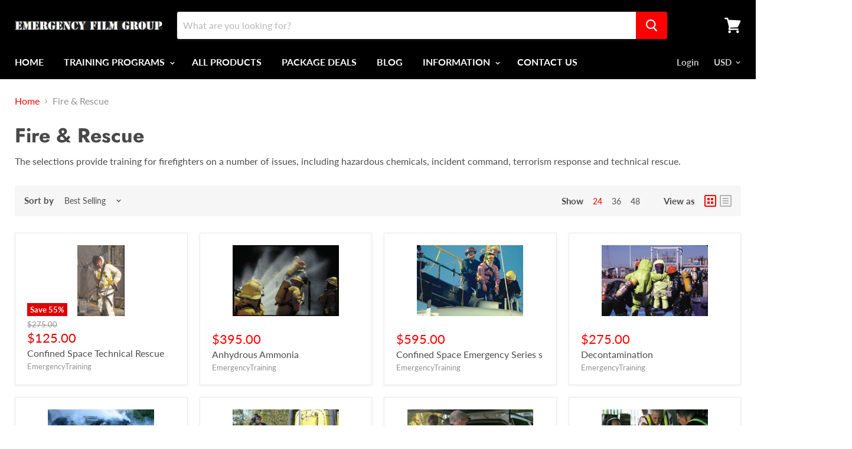

--- FILE ---
content_type: text/html; charset=utf-8
request_url: https://www.efilmgroup.com/collections/fire-rescue
body_size: 84202
content:

<!doctype html>
<!--[if IE]><html class="no-js no-touch ie9" lang="en"><![endif]-->
<!--[if !IE]><!--><html class="no-js no-touch" lang="en"><!--<![endif]-->
  <head>
    <meta charset="utf-8">
    <meta http-equiv="x-ua-compatible" content="IE=edge">

    <title>Fire &amp; Rescue — EmergencyTraining</title>

    
      <meta name="description" content="The selections provide training for firefighters on a number of issues, including hazardous chemicals, incident command, terrorism response and technical rescue.">
    

    
  <link rel="shortcut icon" href="//www.efilmgroup.com/cdn/shop/files/EFG_favcl_32x32.png?v=1613681258" type="image/png">


    
      <link rel="canonical" href="https://www.efilmgroup.com/collections/fire-rescue" />
    

    <meta name="viewport" content="width=device-width">

    
    















<meta property="og:site_name" content="EmergencyTraining">
<meta property="og:url" content="https://www.efilmgroup.com/collections/fire-rescue">
<meta property="og:title" content="Fire &amp; Rescue">
<meta property="og:type" content="website">
<meta property="og:description" content="The selections provide training for firefighters on a number of issues, including hazardous chemicals, incident command, terrorism response and technical rescue.">













  <meta name="twitter:site" content="@efilmgroup">








<meta name="twitter:title" content="Fire &amp; Rescue">
<meta name="twitter:description" content="The selections provide training for firefighters on a number of issues, including hazardous chemicals, incident command, terrorism response and technical rescue.">





    <script>window.performance && window.performance.mark && window.performance.mark('shopify.content_for_header.start');</script><meta id="shopify-digital-wallet" name="shopify-digital-wallet" content="/1543143488/digital_wallets/dialog">
<meta name="shopify-checkout-api-token" content="c84970157c04f75b8c22c02a3d725e5a">
<link rel="alternate" type="application/atom+xml" title="Feed" href="/collections/fire-rescue.atom" />
<link rel="next" href="/collections/fire-rescue?page=2">
<link rel="alternate" type="application/json+oembed" href="https://www.efilmgroup.com/collections/fire-rescue.oembed">
<script async="async" src="/checkouts/internal/preloads.js?locale=en-US"></script>
<link rel="preconnect" href="https://shop.app" crossorigin="anonymous">
<script async="async" src="https://shop.app/checkouts/internal/preloads.js?locale=en-US&shop_id=1543143488" crossorigin="anonymous"></script>
<script id="shopify-features" type="application/json">{"accessToken":"c84970157c04f75b8c22c02a3d725e5a","betas":["rich-media-storefront-analytics"],"domain":"www.efilmgroup.com","predictiveSearch":true,"shopId":1543143488,"locale":"en"}</script>
<script>var Shopify = Shopify || {};
Shopify.shop = "emergencytraining.myshopify.com";
Shopify.locale = "en";
Shopify.currency = {"active":"USD","rate":"1.0"};
Shopify.country = "US";
Shopify.theme = {"name":"Empire","id":32619036736,"schema_name":"Empire","schema_version":"4.2.4","theme_store_id":838,"role":"main"};
Shopify.theme.handle = "null";
Shopify.theme.style = {"id":null,"handle":null};
Shopify.cdnHost = "www.efilmgroup.com/cdn";
Shopify.routes = Shopify.routes || {};
Shopify.routes.root = "/";</script>
<script type="module">!function(o){(o.Shopify=o.Shopify||{}).modules=!0}(window);</script>
<script>!function(o){function n(){var o=[];function n(){o.push(Array.prototype.slice.apply(arguments))}return n.q=o,n}var t=o.Shopify=o.Shopify||{};t.loadFeatures=n(),t.autoloadFeatures=n()}(window);</script>
<script>
  window.ShopifyPay = window.ShopifyPay || {};
  window.ShopifyPay.apiHost = "shop.app\/pay";
  window.ShopifyPay.redirectState = null;
</script>
<script id="shop-js-analytics" type="application/json">{"pageType":"collection"}</script>
<script defer="defer" async type="module" src="//www.efilmgroup.com/cdn/shopifycloud/shop-js/modules/v2/client.init-shop-cart-sync_WVOgQShq.en.esm.js"></script>
<script defer="defer" async type="module" src="//www.efilmgroup.com/cdn/shopifycloud/shop-js/modules/v2/chunk.common_C_13GLB1.esm.js"></script>
<script defer="defer" async type="module" src="//www.efilmgroup.com/cdn/shopifycloud/shop-js/modules/v2/chunk.modal_CLfMGd0m.esm.js"></script>
<script type="module">
  await import("//www.efilmgroup.com/cdn/shopifycloud/shop-js/modules/v2/client.init-shop-cart-sync_WVOgQShq.en.esm.js");
await import("//www.efilmgroup.com/cdn/shopifycloud/shop-js/modules/v2/chunk.common_C_13GLB1.esm.js");
await import("//www.efilmgroup.com/cdn/shopifycloud/shop-js/modules/v2/chunk.modal_CLfMGd0m.esm.js");

  window.Shopify.SignInWithShop?.initShopCartSync?.({"fedCMEnabled":true,"windoidEnabled":true});

</script>
<script>
  window.Shopify = window.Shopify || {};
  if (!window.Shopify.featureAssets) window.Shopify.featureAssets = {};
  window.Shopify.featureAssets['shop-js'] = {"shop-cart-sync":["modules/v2/client.shop-cart-sync_DuR37GeY.en.esm.js","modules/v2/chunk.common_C_13GLB1.esm.js","modules/v2/chunk.modal_CLfMGd0m.esm.js"],"init-fed-cm":["modules/v2/client.init-fed-cm_BucUoe6W.en.esm.js","modules/v2/chunk.common_C_13GLB1.esm.js","modules/v2/chunk.modal_CLfMGd0m.esm.js"],"shop-toast-manager":["modules/v2/client.shop-toast-manager_B0JfrpKj.en.esm.js","modules/v2/chunk.common_C_13GLB1.esm.js","modules/v2/chunk.modal_CLfMGd0m.esm.js"],"init-shop-cart-sync":["modules/v2/client.init-shop-cart-sync_WVOgQShq.en.esm.js","modules/v2/chunk.common_C_13GLB1.esm.js","modules/v2/chunk.modal_CLfMGd0m.esm.js"],"shop-button":["modules/v2/client.shop-button_B_U3bv27.en.esm.js","modules/v2/chunk.common_C_13GLB1.esm.js","modules/v2/chunk.modal_CLfMGd0m.esm.js"],"init-windoid":["modules/v2/client.init-windoid_DuP9q_di.en.esm.js","modules/v2/chunk.common_C_13GLB1.esm.js","modules/v2/chunk.modal_CLfMGd0m.esm.js"],"shop-cash-offers":["modules/v2/client.shop-cash-offers_BmULhtno.en.esm.js","modules/v2/chunk.common_C_13GLB1.esm.js","modules/v2/chunk.modal_CLfMGd0m.esm.js"],"pay-button":["modules/v2/client.pay-button_CrPSEbOK.en.esm.js","modules/v2/chunk.common_C_13GLB1.esm.js","modules/v2/chunk.modal_CLfMGd0m.esm.js"],"init-customer-accounts":["modules/v2/client.init-customer-accounts_jNk9cPYQ.en.esm.js","modules/v2/client.shop-login-button_DJ5ldayH.en.esm.js","modules/v2/chunk.common_C_13GLB1.esm.js","modules/v2/chunk.modal_CLfMGd0m.esm.js"],"avatar":["modules/v2/client.avatar_BTnouDA3.en.esm.js"],"checkout-modal":["modules/v2/client.checkout-modal_pBPyh9w8.en.esm.js","modules/v2/chunk.common_C_13GLB1.esm.js","modules/v2/chunk.modal_CLfMGd0m.esm.js"],"init-shop-for-new-customer-accounts":["modules/v2/client.init-shop-for-new-customer-accounts_BUoCy7a5.en.esm.js","modules/v2/client.shop-login-button_DJ5ldayH.en.esm.js","modules/v2/chunk.common_C_13GLB1.esm.js","modules/v2/chunk.modal_CLfMGd0m.esm.js"],"init-customer-accounts-sign-up":["modules/v2/client.init-customer-accounts-sign-up_CnczCz9H.en.esm.js","modules/v2/client.shop-login-button_DJ5ldayH.en.esm.js","modules/v2/chunk.common_C_13GLB1.esm.js","modules/v2/chunk.modal_CLfMGd0m.esm.js"],"init-shop-email-lookup-coordinator":["modules/v2/client.init-shop-email-lookup-coordinator_CzjY5t9o.en.esm.js","modules/v2/chunk.common_C_13GLB1.esm.js","modules/v2/chunk.modal_CLfMGd0m.esm.js"],"shop-follow-button":["modules/v2/client.shop-follow-button_CsYC63q7.en.esm.js","modules/v2/chunk.common_C_13GLB1.esm.js","modules/v2/chunk.modal_CLfMGd0m.esm.js"],"shop-login-button":["modules/v2/client.shop-login-button_DJ5ldayH.en.esm.js","modules/v2/chunk.common_C_13GLB1.esm.js","modules/v2/chunk.modal_CLfMGd0m.esm.js"],"shop-login":["modules/v2/client.shop-login_B9ccPdmx.en.esm.js","modules/v2/chunk.common_C_13GLB1.esm.js","modules/v2/chunk.modal_CLfMGd0m.esm.js"],"lead-capture":["modules/v2/client.lead-capture_D0K_KgYb.en.esm.js","modules/v2/chunk.common_C_13GLB1.esm.js","modules/v2/chunk.modal_CLfMGd0m.esm.js"],"payment-terms":["modules/v2/client.payment-terms_BWmiNN46.en.esm.js","modules/v2/chunk.common_C_13GLB1.esm.js","modules/v2/chunk.modal_CLfMGd0m.esm.js"]};
</script>
<script>(function() {
  var isLoaded = false;
  function asyncLoad() {
    if (isLoaded) return;
    isLoaded = true;
    var urls = ["https:\/\/cdn.hextom.com\/js\/quickannouncementbar.js?shop=emergencytraining.myshopify.com"];
    for (var i = 0; i < urls.length; i++) {
      var s = document.createElement('script');
      s.type = 'text/javascript';
      s.async = true;
      s.src = urls[i];
      var x = document.getElementsByTagName('script')[0];
      x.parentNode.insertBefore(s, x);
    }
  };
  if(window.attachEvent) {
    window.attachEvent('onload', asyncLoad);
  } else {
    window.addEventListener('load', asyncLoad, false);
  }
})();</script>
<script id="__st">var __st={"a":1543143488,"offset":-21600,"reqid":"b2f1a099-026b-44ac-936f-bea27c1ccb2f-1769674773","pageurl":"www.efilmgroup.com\/collections\/fire-rescue","u":"7e3e12e2d965","p":"collection","rtyp":"collection","rid":117147533376};</script>
<script>window.ShopifyPaypalV4VisibilityTracking = true;</script>
<script id="captcha-bootstrap">!function(){'use strict';const t='contact',e='account',n='new_comment',o=[[t,t],['blogs',n],['comments',n],[t,'customer']],c=[[e,'customer_login'],[e,'guest_login'],[e,'recover_customer_password'],[e,'create_customer']],r=t=>t.map((([t,e])=>`form[action*='/${t}']:not([data-nocaptcha='true']) input[name='form_type'][value='${e}']`)).join(','),a=t=>()=>t?[...document.querySelectorAll(t)].map((t=>t.form)):[];function s(){const t=[...o],e=r(t);return a(e)}const i='password',u='form_key',d=['recaptcha-v3-token','g-recaptcha-response','h-captcha-response',i],f=()=>{try{return window.sessionStorage}catch{return}},m='__shopify_v',_=t=>t.elements[u];function p(t,e,n=!1){try{const o=window.sessionStorage,c=JSON.parse(o.getItem(e)),{data:r}=function(t){const{data:e,action:n}=t;return t[m]||n?{data:e,action:n}:{data:t,action:n}}(c);for(const[e,n]of Object.entries(r))t.elements[e]&&(t.elements[e].value=n);n&&o.removeItem(e)}catch(o){console.error('form repopulation failed',{error:o})}}const l='form_type',E='cptcha';function T(t){t.dataset[E]=!0}const w=window,h=w.document,L='Shopify',v='ce_forms',y='captcha';let A=!1;((t,e)=>{const n=(g='f06e6c50-85a8-45c8-87d0-21a2b65856fe',I='https://cdn.shopify.com/shopifycloud/storefront-forms-hcaptcha/ce_storefront_forms_captcha_hcaptcha.v1.5.2.iife.js',D={infoText:'Protected by hCaptcha',privacyText:'Privacy',termsText:'Terms'},(t,e,n)=>{const o=w[L][v],c=o.bindForm;if(c)return c(t,g,e,D).then(n);var r;o.q.push([[t,g,e,D],n]),r=I,A||(h.body.append(Object.assign(h.createElement('script'),{id:'captcha-provider',async:!0,src:r})),A=!0)});var g,I,D;w[L]=w[L]||{},w[L][v]=w[L][v]||{},w[L][v].q=[],w[L][y]=w[L][y]||{},w[L][y].protect=function(t,e){n(t,void 0,e),T(t)},Object.freeze(w[L][y]),function(t,e,n,w,h,L){const[v,y,A,g]=function(t,e,n){const i=e?o:[],u=t?c:[],d=[...i,...u],f=r(d),m=r(i),_=r(d.filter((([t,e])=>n.includes(e))));return[a(f),a(m),a(_),s()]}(w,h,L),I=t=>{const e=t.target;return e instanceof HTMLFormElement?e:e&&e.form},D=t=>v().includes(t);t.addEventListener('submit',(t=>{const e=I(t);if(!e)return;const n=D(e)&&!e.dataset.hcaptchaBound&&!e.dataset.recaptchaBound,o=_(e),c=g().includes(e)&&(!o||!o.value);(n||c)&&t.preventDefault(),c&&!n&&(function(t){try{if(!f())return;!function(t){const e=f();if(!e)return;const n=_(t);if(!n)return;const o=n.value;o&&e.removeItem(o)}(t);const e=Array.from(Array(32),(()=>Math.random().toString(36)[2])).join('');!function(t,e){_(t)||t.append(Object.assign(document.createElement('input'),{type:'hidden',name:u})),t.elements[u].value=e}(t,e),function(t,e){const n=f();if(!n)return;const o=[...t.querySelectorAll(`input[type='${i}']`)].map((({name:t})=>t)),c=[...d,...o],r={};for(const[a,s]of new FormData(t).entries())c.includes(a)||(r[a]=s);n.setItem(e,JSON.stringify({[m]:1,action:t.action,data:r}))}(t,e)}catch(e){console.error('failed to persist form',e)}}(e),e.submit())}));const S=(t,e)=>{t&&!t.dataset[E]&&(n(t,e.some((e=>e===t))),T(t))};for(const o of['focusin','change'])t.addEventListener(o,(t=>{const e=I(t);D(e)&&S(e,y())}));const B=e.get('form_key'),M=e.get(l),P=B&&M;t.addEventListener('DOMContentLoaded',(()=>{const t=y();if(P)for(const e of t)e.elements[l].value===M&&p(e,B);[...new Set([...A(),...v().filter((t=>'true'===t.dataset.shopifyCaptcha))])].forEach((e=>S(e,t)))}))}(h,new URLSearchParams(w.location.search),n,t,e,['guest_login'])})(!0,!0)}();</script>
<script integrity="sha256-4kQ18oKyAcykRKYeNunJcIwy7WH5gtpwJnB7kiuLZ1E=" data-source-attribution="shopify.loadfeatures" defer="defer" src="//www.efilmgroup.com/cdn/shopifycloud/storefront/assets/storefront/load_feature-a0a9edcb.js" crossorigin="anonymous"></script>
<script crossorigin="anonymous" defer="defer" src="//www.efilmgroup.com/cdn/shopifycloud/storefront/assets/shopify_pay/storefront-65b4c6d7.js?v=20250812"></script>
<script data-source-attribution="shopify.dynamic_checkout.dynamic.init">var Shopify=Shopify||{};Shopify.PaymentButton=Shopify.PaymentButton||{isStorefrontPortableWallets:!0,init:function(){window.Shopify.PaymentButton.init=function(){};var t=document.createElement("script");t.src="https://www.efilmgroup.com/cdn/shopifycloud/portable-wallets/latest/portable-wallets.en.js",t.type="module",document.head.appendChild(t)}};
</script>
<script data-source-attribution="shopify.dynamic_checkout.buyer_consent">
  function portableWalletsHideBuyerConsent(e){var t=document.getElementById("shopify-buyer-consent"),n=document.getElementById("shopify-subscription-policy-button");t&&n&&(t.classList.add("hidden"),t.setAttribute("aria-hidden","true"),n.removeEventListener("click",e))}function portableWalletsShowBuyerConsent(e){var t=document.getElementById("shopify-buyer-consent"),n=document.getElementById("shopify-subscription-policy-button");t&&n&&(t.classList.remove("hidden"),t.removeAttribute("aria-hidden"),n.addEventListener("click",e))}window.Shopify?.PaymentButton&&(window.Shopify.PaymentButton.hideBuyerConsent=portableWalletsHideBuyerConsent,window.Shopify.PaymentButton.showBuyerConsent=portableWalletsShowBuyerConsent);
</script>
<script data-source-attribution="shopify.dynamic_checkout.cart.bootstrap">document.addEventListener("DOMContentLoaded",(function(){function t(){return document.querySelector("shopify-accelerated-checkout-cart, shopify-accelerated-checkout")}if(t())Shopify.PaymentButton.init();else{new MutationObserver((function(e,n){t()&&(Shopify.PaymentButton.init(),n.disconnect())})).observe(document.body,{childList:!0,subtree:!0})}}));
</script>
<link id="shopify-accelerated-checkout-styles" rel="stylesheet" media="screen" href="https://www.efilmgroup.com/cdn/shopifycloud/portable-wallets/latest/accelerated-checkout-backwards-compat.css" crossorigin="anonymous">
<style id="shopify-accelerated-checkout-cart">
        #shopify-buyer-consent {
  margin-top: 1em;
  display: inline-block;
  width: 100%;
}

#shopify-buyer-consent.hidden {
  display: none;
}

#shopify-subscription-policy-button {
  background: none;
  border: none;
  padding: 0;
  text-decoration: underline;
  font-size: inherit;
  cursor: pointer;
}

#shopify-subscription-policy-button::before {
  box-shadow: none;
}

      </style>

<script>window.performance && window.performance.mark && window.performance.mark('shopify.content_for_header.end');</script>

    <script>
      document.documentElement.className=document.documentElement.className.replace(/\bno-js\b/,'js');
      if(window.Shopify&&window.Shopify.designMode)document.documentElement.className+=' in-theme-editor';
      if(('ontouchstart' in window)||window.DocumentTouch&&document instanceof DocumentTouch)document.documentElement.className=document.documentElement.className.replace(/\bno-touch\b/,'has-touch');
    </script>

    <link href="//www.efilmgroup.com/cdn/shop/t/2/assets/theme.scss.css?v=63077328428399616081759252122" rel="stylesheet" type="text/css" media="all" />
  <link href="https://monorail-edge.shopifysvc.com" rel="dns-prefetch">
<script>(function(){if ("sendBeacon" in navigator && "performance" in window) {try {var session_token_from_headers = performance.getEntriesByType('navigation')[0].serverTiming.find(x => x.name == '_s').description;} catch {var session_token_from_headers = undefined;}var session_cookie_matches = document.cookie.match(/_shopify_s=([^;]*)/);var session_token_from_cookie = session_cookie_matches && session_cookie_matches.length === 2 ? session_cookie_matches[1] : "";var session_token = session_token_from_headers || session_token_from_cookie || "";function handle_abandonment_event(e) {var entries = performance.getEntries().filter(function(entry) {return /monorail-edge.shopifysvc.com/.test(entry.name);});if (!window.abandonment_tracked && entries.length === 0) {window.abandonment_tracked = true;var currentMs = Date.now();var navigation_start = performance.timing.navigationStart;var payload = {shop_id: 1543143488,url: window.location.href,navigation_start,duration: currentMs - navigation_start,session_token,page_type: "collection"};window.navigator.sendBeacon("https://monorail-edge.shopifysvc.com/v1/produce", JSON.stringify({schema_id: "online_store_buyer_site_abandonment/1.1",payload: payload,metadata: {event_created_at_ms: currentMs,event_sent_at_ms: currentMs}}));}}window.addEventListener('pagehide', handle_abandonment_event);}}());</script>
<script id="web-pixels-manager-setup">(function e(e,d,r,n,o){if(void 0===o&&(o={}),!Boolean(null===(a=null===(i=window.Shopify)||void 0===i?void 0:i.analytics)||void 0===a?void 0:a.replayQueue)){var i,a;window.Shopify=window.Shopify||{};var t=window.Shopify;t.analytics=t.analytics||{};var s=t.analytics;s.replayQueue=[],s.publish=function(e,d,r){return s.replayQueue.push([e,d,r]),!0};try{self.performance.mark("wpm:start")}catch(e){}var l=function(){var e={modern:/Edge?\/(1{2}[4-9]|1[2-9]\d|[2-9]\d{2}|\d{4,})\.\d+(\.\d+|)|Firefox\/(1{2}[4-9]|1[2-9]\d|[2-9]\d{2}|\d{4,})\.\d+(\.\d+|)|Chrom(ium|e)\/(9{2}|\d{3,})\.\d+(\.\d+|)|(Maci|X1{2}).+ Version\/(15\.\d+|(1[6-9]|[2-9]\d|\d{3,})\.\d+)([,.]\d+|)( \(\w+\)|)( Mobile\/\w+|) Safari\/|Chrome.+OPR\/(9{2}|\d{3,})\.\d+\.\d+|(CPU[ +]OS|iPhone[ +]OS|CPU[ +]iPhone|CPU IPhone OS|CPU iPad OS)[ +]+(15[._]\d+|(1[6-9]|[2-9]\d|\d{3,})[._]\d+)([._]\d+|)|Android:?[ /-](13[3-9]|1[4-9]\d|[2-9]\d{2}|\d{4,})(\.\d+|)(\.\d+|)|Android.+Firefox\/(13[5-9]|1[4-9]\d|[2-9]\d{2}|\d{4,})\.\d+(\.\d+|)|Android.+Chrom(ium|e)\/(13[3-9]|1[4-9]\d|[2-9]\d{2}|\d{4,})\.\d+(\.\d+|)|SamsungBrowser\/([2-9]\d|\d{3,})\.\d+/,legacy:/Edge?\/(1[6-9]|[2-9]\d|\d{3,})\.\d+(\.\d+|)|Firefox\/(5[4-9]|[6-9]\d|\d{3,})\.\d+(\.\d+|)|Chrom(ium|e)\/(5[1-9]|[6-9]\d|\d{3,})\.\d+(\.\d+|)([\d.]+$|.*Safari\/(?![\d.]+ Edge\/[\d.]+$))|(Maci|X1{2}).+ Version\/(10\.\d+|(1[1-9]|[2-9]\d|\d{3,})\.\d+)([,.]\d+|)( \(\w+\)|)( Mobile\/\w+|) Safari\/|Chrome.+OPR\/(3[89]|[4-9]\d|\d{3,})\.\d+\.\d+|(CPU[ +]OS|iPhone[ +]OS|CPU[ +]iPhone|CPU IPhone OS|CPU iPad OS)[ +]+(10[._]\d+|(1[1-9]|[2-9]\d|\d{3,})[._]\d+)([._]\d+|)|Android:?[ /-](13[3-9]|1[4-9]\d|[2-9]\d{2}|\d{4,})(\.\d+|)(\.\d+|)|Mobile Safari.+OPR\/([89]\d|\d{3,})\.\d+\.\d+|Android.+Firefox\/(13[5-9]|1[4-9]\d|[2-9]\d{2}|\d{4,})\.\d+(\.\d+|)|Android.+Chrom(ium|e)\/(13[3-9]|1[4-9]\d|[2-9]\d{2}|\d{4,})\.\d+(\.\d+|)|Android.+(UC? ?Browser|UCWEB|U3)[ /]?(15\.([5-9]|\d{2,})|(1[6-9]|[2-9]\d|\d{3,})\.\d+)\.\d+|SamsungBrowser\/(5\.\d+|([6-9]|\d{2,})\.\d+)|Android.+MQ{2}Browser\/(14(\.(9|\d{2,})|)|(1[5-9]|[2-9]\d|\d{3,})(\.\d+|))(\.\d+|)|K[Aa][Ii]OS\/(3\.\d+|([4-9]|\d{2,})\.\d+)(\.\d+|)/},d=e.modern,r=e.legacy,n=navigator.userAgent;return n.match(d)?"modern":n.match(r)?"legacy":"unknown"}(),u="modern"===l?"modern":"legacy",c=(null!=n?n:{modern:"",legacy:""})[u],f=function(e){return[e.baseUrl,"/wpm","/b",e.hashVersion,"modern"===e.buildTarget?"m":"l",".js"].join("")}({baseUrl:d,hashVersion:r,buildTarget:u}),m=function(e){var d=e.version,r=e.bundleTarget,n=e.surface,o=e.pageUrl,i=e.monorailEndpoint;return{emit:function(e){var a=e.status,t=e.errorMsg,s=(new Date).getTime(),l=JSON.stringify({metadata:{event_sent_at_ms:s},events:[{schema_id:"web_pixels_manager_load/3.1",payload:{version:d,bundle_target:r,page_url:o,status:a,surface:n,error_msg:t},metadata:{event_created_at_ms:s}}]});if(!i)return console&&console.warn&&console.warn("[Web Pixels Manager] No Monorail endpoint provided, skipping logging."),!1;try{return self.navigator.sendBeacon.bind(self.navigator)(i,l)}catch(e){}var u=new XMLHttpRequest;try{return u.open("POST",i,!0),u.setRequestHeader("Content-Type","text/plain"),u.send(l),!0}catch(e){return console&&console.warn&&console.warn("[Web Pixels Manager] Got an unhandled error while logging to Monorail."),!1}}}}({version:r,bundleTarget:l,surface:e.surface,pageUrl:self.location.href,monorailEndpoint:e.monorailEndpoint});try{o.browserTarget=l,function(e){var d=e.src,r=e.async,n=void 0===r||r,o=e.onload,i=e.onerror,a=e.sri,t=e.scriptDataAttributes,s=void 0===t?{}:t,l=document.createElement("script"),u=document.querySelector("head"),c=document.querySelector("body");if(l.async=n,l.src=d,a&&(l.integrity=a,l.crossOrigin="anonymous"),s)for(var f in s)if(Object.prototype.hasOwnProperty.call(s,f))try{l.dataset[f]=s[f]}catch(e){}if(o&&l.addEventListener("load",o),i&&l.addEventListener("error",i),u)u.appendChild(l);else{if(!c)throw new Error("Did not find a head or body element to append the script");c.appendChild(l)}}({src:f,async:!0,onload:function(){if(!function(){var e,d;return Boolean(null===(d=null===(e=window.Shopify)||void 0===e?void 0:e.analytics)||void 0===d?void 0:d.initialized)}()){var d=window.webPixelsManager.init(e)||void 0;if(d){var r=window.Shopify.analytics;r.replayQueue.forEach((function(e){var r=e[0],n=e[1],o=e[2];d.publishCustomEvent(r,n,o)})),r.replayQueue=[],r.publish=d.publishCustomEvent,r.visitor=d.visitor,r.initialized=!0}}},onerror:function(){return m.emit({status:"failed",errorMsg:"".concat(f," has failed to load")})},sri:function(e){var d=/^sha384-[A-Za-z0-9+/=]+$/;return"string"==typeof e&&d.test(e)}(c)?c:"",scriptDataAttributes:o}),m.emit({status:"loading"})}catch(e){m.emit({status:"failed",errorMsg:(null==e?void 0:e.message)||"Unknown error"})}}})({shopId: 1543143488,storefrontBaseUrl: "https://www.efilmgroup.com",extensionsBaseUrl: "https://extensions.shopifycdn.com/cdn/shopifycloud/web-pixels-manager",monorailEndpoint: "https://monorail-edge.shopifysvc.com/unstable/produce_batch",surface: "storefront-renderer",enabledBetaFlags: ["2dca8a86"],webPixelsConfigList: [{"id":"93585577","eventPayloadVersion":"v1","runtimeContext":"LAX","scriptVersion":"1","type":"CUSTOM","privacyPurposes":["ANALYTICS"],"name":"Google Analytics tag (migrated)"},{"id":"shopify-app-pixel","configuration":"{}","eventPayloadVersion":"v1","runtimeContext":"STRICT","scriptVersion":"0450","apiClientId":"shopify-pixel","type":"APP","privacyPurposes":["ANALYTICS","MARKETING"]},{"id":"shopify-custom-pixel","eventPayloadVersion":"v1","runtimeContext":"LAX","scriptVersion":"0450","apiClientId":"shopify-pixel","type":"CUSTOM","privacyPurposes":["ANALYTICS","MARKETING"]}],isMerchantRequest: false,initData: {"shop":{"name":"EmergencyTraining","paymentSettings":{"currencyCode":"USD"},"myshopifyDomain":"emergencytraining.myshopify.com","countryCode":"US","storefrontUrl":"https:\/\/www.efilmgroup.com"},"customer":null,"cart":null,"checkout":null,"productVariants":[],"purchasingCompany":null},},"https://www.efilmgroup.com/cdn","1d2a099fw23dfb22ep557258f5m7a2edbae",{"modern":"","legacy":""},{"shopId":"1543143488","storefrontBaseUrl":"https:\/\/www.efilmgroup.com","extensionBaseUrl":"https:\/\/extensions.shopifycdn.com\/cdn\/shopifycloud\/web-pixels-manager","surface":"storefront-renderer","enabledBetaFlags":"[\"2dca8a86\"]","isMerchantRequest":"false","hashVersion":"1d2a099fw23dfb22ep557258f5m7a2edbae","publish":"custom","events":"[[\"page_viewed\",{}],[\"collection_viewed\",{\"collection\":{\"id\":\"117147533376\",\"title\":\"Fire \u0026 Rescue\",\"productVariants\":[{\"price\":{\"amount\":125.0,\"currencyCode\":\"USD\"},\"product\":{\"title\":\"Confined Space Technical Rescue\",\"vendor\":\"EmergencyTraining\",\"id\":\"2678686154816\",\"untranslatedTitle\":\"Confined Space Technical Rescue\",\"url\":\"\/products\/confined-space-technical-rescue-dvd\",\"type\":\"\"},\"id\":\"24549218451520\",\"image\":{\"src\":\"\/\/www.efilmgroup.com\/cdn\/shop\/products\/fb09c3e24b4e7844b07cff95dc21ca9d.jpg?v=1741380777\"},\"sku\":\"CR9501\",\"title\":\"Default Title\",\"untranslatedTitle\":\"Default Title\"},{\"price\":{\"amount\":395.0,\"currencyCode\":\"USD\"},\"product\":{\"title\":\"Anhydrous Ammonia\",\"vendor\":\"EmergencyTraining\",\"id\":\"2678430826560\",\"untranslatedTitle\":\"Anhydrous Ammonia\",\"url\":\"\/products\/anhydrous-ammonia-dvd\",\"type\":\"\"},\"id\":\"24548436475968\",\"image\":{\"src\":\"\/\/www.efilmgroup.com\/cdn\/shop\/products\/6a169d32dccdd599581a12c9c8e2b348.jpg?v=1741380819\"},\"sku\":\"HZ8802-\",\"title\":\"Default Title\",\"untranslatedTitle\":\"Default Title\"},{\"price\":{\"amount\":595.0,\"currencyCode\":\"USD\"},\"product\":{\"title\":\"Confined Space Emergency Series s\",\"vendor\":\"EmergencyTraining\",\"id\":\"2678684155968\",\"untranslatedTitle\":\"Confined Space Emergency Series s\",\"url\":\"\/products\/confined-space-emergency-series-dvds\",\"type\":\"\"},\"id\":\"24549214060608\",\"image\":{\"src\":\"\/\/www.efilmgroup.com\/cdn\/shop\/products\/ccae5db1e9e6050ef402e3a61941e4a2.jpg?v=1741380778\"},\"sku\":\"CS9501\",\"title\":\"Default Title\",\"untranslatedTitle\":\"Default Title\"},{\"price\":{\"amount\":275.0,\"currencyCode\":\"USD\"},\"product\":{\"title\":\"Decontamination\",\"vendor\":\"EmergencyTraining\",\"id\":\"2678627008576\",\"untranslatedTitle\":\"Decontamination\",\"url\":\"\/products\/decontamination-dvd\",\"type\":\"\"},\"id\":\"24549016272960\",\"image\":{\"src\":\"\/\/www.efilmgroup.com\/cdn\/shop\/products\/1326b58810d1620857f6d2022023694c.jpg?v=1741380788\"},\"sku\":\"ES0507\",\"title\":\"Default Title\",\"untranslatedTitle\":\"Default Title\"},{\"price\":{\"amount\":995.0,\"currencyCode\":\"USD\"},\"product\":{\"title\":\"Emergency Management Package II\",\"vendor\":\"EmergencyTraining\",\"id\":\"2678958063680\",\"untranslatedTitle\":\"Emergency Management Package II\",\"url\":\"\/products\/emergency-management-package-ii\",\"type\":\"\"},\"id\":\"24550510329920\",\"image\":{\"src\":\"\/\/www.efilmgroup.com\/cdn\/shop\/products\/a6a92bc5eae40173b69fb24fa778f158.jpg?v=1741380716\"},\"sku\":\"EMPack2\",\"title\":\"Default Title\",\"untranslatedTitle\":\"Default Title\"},{\"price\":{\"amount\":245.0,\"currencyCode\":\"USD\"},\"product\":{\"title\":\"Evaluating Progress \u0026 Terminating the Incident\",\"vendor\":\"EmergencyTraining\",\"id\":\"2678950690880\",\"untranslatedTitle\":\"Evaluating Progress \u0026 Terminating the Incident\",\"url\":\"\/products\/evaluating-progress-terminating-the-incident\",\"type\":\"\"},\"id\":\"24550475366464\",\"image\":{\"src\":\"\/\/www.efilmgroup.com\/cdn\/shop\/products\/7389190c51216af1f1a4e97865fd429c.jpg?v=1741380718\"},\"sku\":\"HL130\",\"title\":\"Default Title\",\"untranslatedTitle\":\"Default Title\"},{\"price\":{\"amount\":245.0,\"currencyCode\":\"USD\"},\"product\":{\"title\":\"Analyzing the Incident\",\"vendor\":\"EmergencyTraining\",\"id\":\"2678930374720\",\"untranslatedTitle\":\"Analyzing the Incident\",\"url\":\"\/products\/analyzing-the-incident-dvd\",\"type\":\"\"},\"id\":\"24550380339264\",\"image\":{\"src\":\"\/\/www.efilmgroup.com\/cdn\/shop\/products\/0e8dd704bfbade3e68158cd2373a7c36.jpg?v=1741380721\"},\"sku\":\"HL1302\",\"title\":\"Default Title\",\"untranslatedTitle\":\"Default Title\"},{\"price\":{\"amount\":995.0,\"currencyCode\":\"USD\"},\"product\":{\"title\":\"Emergency Management Package I\",\"vendor\":\"EmergencyTraining\",\"id\":\"2678899146816\",\"untranslatedTitle\":\"Emergency Management Package I\",\"url\":\"\/products\/emergency-management-package-i\",\"type\":\"\"},\"id\":\"24550200705088\",\"image\":{\"src\":\"\/\/www.efilmgroup.com\/cdn\/shop\/products\/c000433d95c4bdbb8b528578bf3ed8d2.jpg?v=1741380727\"},\"sku\":\"EMPack\",\"title\":\"Default Title\",\"untranslatedTitle\":\"Default Title\"},{\"price\":{\"amount\":395.0,\"currencyCode\":\"USD\"},\"product\":{\"title\":\"Advanced Marine Firefighting: Strategies and Tactics\",\"vendor\":\"EmergencyTraining\",\"id\":\"2678869426240\",\"untranslatedTitle\":\"Advanced Marine Firefighting: Strategies and Tactics\",\"url\":\"\/products\/advanced-marine-firefighting-strategies-and-tactics\",\"type\":\"\"},\"id\":\"24550064914496\",\"image\":{\"src\":\"\/\/www.efilmgroup.com\/cdn\/shop\/products\/daa16a4942010a0c8824bec63053ebbc.jpg?v=1741380735\"},\"sku\":\"MM-11\",\"title\":\"Default Title\",\"untranslatedTitle\":\"Default Title\"},{\"price\":{\"amount\":395.0,\"currencyCode\":\"USD\"},\"product\":{\"title\":\"Advanced Marine Firefighting: Engine Room and Machinery Space Firefighting\",\"vendor\":\"EmergencyTraining\",\"id\":\"2678866509888\",\"untranslatedTitle\":\"Advanced Marine Firefighting: Engine Room and Machinery Space Firefighting\",\"url\":\"\/products\/advanced-marine-firefighting-engine-room-and-machinery-space-firefighting\",\"type\":\"\"},\"id\":\"24550052921408\",\"image\":{\"src\":\"\/\/www.efilmgroup.com\/cdn\/shop\/products\/b7a1b96e423b8c1736342ab7c067950c.jpg?v=1741380735\"},\"sku\":\"MM-10\",\"title\":\"Default Title\",\"untranslatedTitle\":\"Default Title\"},{\"price\":{\"amount\":1795.0,\"currencyCode\":\"USD\"},\"product\":{\"title\":\"Advanced Marine Firefighting Training Series\",\"vendor\":\"EmergencyTraining\",\"id\":\"2678863364160\",\"untranslatedTitle\":\"Advanced Marine Firefighting Training Series\",\"url\":\"\/products\/advanced-marine-firefighting-training-series\",\"type\":\"\"},\"id\":\"24550041223232\",\"image\":{\"src\":\"\/\/www.efilmgroup.com\/cdn\/shop\/products\/a443324c63f19cc15c48ac0e7cb17351.jpg?v=1741380736\"},\"sku\":\"MM-06\",\"title\":\"Default Title\",\"untranslatedTitle\":\"Default Title\"},{\"price\":{\"amount\":395.0,\"currencyCode\":\"USD\"},\"product\":{\"title\":\"Advanced Marine Firefighting: The Fire Command Process\",\"vendor\":\"EmergencyTraining\",\"id\":\"2678859825216\",\"untranslatedTitle\":\"Advanced Marine Firefighting: The Fire Command Process\",\"url\":\"\/products\/advanced-marine-firefighting-the-fire-command-process\",\"type\":\"\"},\"id\":\"24550025658432\",\"image\":{\"src\":\"\/\/www.efilmgroup.com\/cdn\/shop\/products\/80292d0479b85f2b97176eecd5dc328c.jpg?v=1741380736\"},\"sku\":\"MM-09\",\"title\":\"Default Title\",\"untranslatedTitle\":\"Default Title\"},{\"price\":{\"amount\":395.0,\"currencyCode\":\"USD\"},\"product\":{\"title\":\"Advanced Marine Firefighting: Size Up\",\"vendor\":\"EmergencyTraining\",\"id\":\"2678856876096\",\"untranslatedTitle\":\"Advanced Marine Firefighting: Size Up\",\"url\":\"\/products\/advanced-marine-firefighting-size-up\",\"type\":\"\"},\"id\":\"24550018973760\",\"image\":{\"src\":\"\/\/www.efilmgroup.com\/cdn\/shop\/products\/1026b12167c65fb0fd1502baf33998af.jpg?v=1741380737\"},\"sku\":\"MM-08\",\"title\":\"Default Title\",\"untranslatedTitle\":\"Default Title\"},{\"price\":{\"amount\":395.0,\"currencyCode\":\"USD\"},\"product\":{\"title\":\"Advanced Marine Firefighting: Pre-Planning the Emergency\",\"vendor\":\"EmergencyTraining\",\"id\":\"2678853697600\",\"untranslatedTitle\":\"Advanced Marine Firefighting: Pre-Planning the Emergency\",\"url\":\"\/products\/advanced-marine-firefighting-pre-planning-the-emergency\",\"type\":\"\"},\"id\":\"24550003048512\",\"image\":{\"src\":\"\/\/www.efilmgroup.com\/cdn\/shop\/products\/ecc1bc7e130db264c3aa339a6085a4b5.jpg?v=1741380737\"},\"sku\":\"MM-07\",\"title\":\"Default Title\",\"untranslatedTitle\":\"Default Title\"},{\"price\":{\"amount\":795.0,\"currencyCode\":\"USD\"},\"product\":{\"title\":\"Decontamination Package s\",\"vendor\":\"EmergencyTraining\",\"id\":\"2678825844800\",\"untranslatedTitle\":\"Decontamination Package s\",\"url\":\"\/products\/decontamination-package-dvds\",\"type\":\"\"},\"id\":\"24549891407936\",\"image\":{\"src\":\"\/\/www.efilmgroup.com\/cdn\/shop\/products\/197e6386c3271d1b50c059d584d40c0c.jpg?v=1741380743\"},\"sku\":\"Decon Pkg\",\"title\":\"Default Title\",\"untranslatedTitle\":\"Default Title\"},{\"price\":{\"amount\":395.0,\"currencyCode\":\"USD\"},\"product\":{\"title\":\"Fire Investigation Package s\",\"vendor\":\"EmergencyTraining\",\"id\":\"2678797434944\",\"untranslatedTitle\":\"Fire Investigation Package s\",\"url\":\"\/products\/fire-investigation-package-dvds\",\"type\":\"\"},\"id\":\"24549772066880\",\"image\":{\"src\":\"\/\/www.efilmgroup.com\/cdn\/shop\/products\/907898b2ac409452c394ad1064da3298_31542bf6-b812-4866-8d57-fffef85c9458.jpg?v=1741380748\"},\"sku\":\"INV-FI PKG\",\"title\":\"Default Title\",\"untranslatedTitle\":\"Default Title\"},{\"price\":{\"amount\":9995.0,\"currencyCode\":\"USD\"},\"product\":{\"title\":\"Fire Department Training Video Library\",\"vendor\":\"EmergencyTraining\",\"id\":\"2678759391296\",\"untranslatedTitle\":\"Fire Department Training Video Library\",\"url\":\"\/products\/fire-department-training-video-library\",\"type\":\"\"},\"id\":\"24549570838592\",\"image\":{\"src\":\"\/\/www.efilmgroup.com\/cdn\/shop\/products\/907898b2ac409452c394ad1064da3298.jpg?v=1741380757\"},\"sku\":\"FCTL-PACK\",\"title\":\"Default Title\",\"untranslatedTitle\":\"Default Title\"},{\"price\":{\"amount\":19995.0,\"currencyCode\":\"USD\"},\"product\":{\"title\":\"Emergency Film Group's Complete  Library\",\"vendor\":\"EmergencyTraining\",\"id\":\"2678747562048\",\"untranslatedTitle\":\"Emergency Film Group's Complete  Library\",\"url\":\"\/products\/emergency-film-groups-complete-dvd-library\",\"type\":\"\"},\"id\":\"24549488853056\",\"image\":{\"src\":\"\/\/www.efilmgroup.com\/cdn\/shop\/products\/a5a6dfea8ac5b427e4a2c6097b183e50.jpg?v=1741380760\"},\"sku\":\"EFGL-06\",\"title\":\"Default Title\",\"untranslatedTitle\":\"Default Title\"},{\"price\":{\"amount\":1360.0,\"currencyCode\":\"USD\"},\"product\":{\"title\":\"Crude Oil Spill Response Package\",\"vendor\":\"EmergencyTraining\",\"id\":\"2678743236672\",\"untranslatedTitle\":\"Crude Oil Spill Response Package\",\"url\":\"\/products\/crude-oil-spill-response-package\",\"type\":\"\"},\"id\":\"24549448220736\",\"image\":{\"src\":\"\/\/www.efilmgroup.com\/cdn\/shop\/products\/562b34f68b186bb82a1c0b26cef739f6.jpg?v=1741380761\"},\"sku\":\"COSR PKG\",\"title\":\"Default Title\",\"untranslatedTitle\":\"Default Title\"},{\"price\":{\"amount\":295.0,\"currencyCode\":\"USD\"},\"product\":{\"title\":\"Fire Investigation\",\"vendor\":\"EmergencyTraining\",\"id\":\"2678690316352\",\"untranslatedTitle\":\"Fire Investigation\",\"url\":\"\/products\/fire-investigation-dvd\",\"type\":\"\"},\"id\":\"24549237555264\",\"image\":{\"src\":\"\/\/www.efilmgroup.com\/cdn\/shop\/products\/907898b2ac409452c394ad1064da3298_ecce5882-102a-402b-9704-d8b926b301b5.jpg?v=1741380776\"},\"sku\":\"IN9506\",\"title\":\"Default Title\",\"untranslatedTitle\":\"Default Title\"},{\"price\":{\"amount\":395.0,\"currencyCode\":\"USD\"},\"product\":{\"title\":\"Decon Team\",\"vendor\":\"EmergencyTraining\",\"id\":\"2678532800576\",\"untranslatedTitle\":\"Decon Team\",\"url\":\"\/products\/decon-team-dvd\",\"type\":\"\"},\"id\":\"24548739219520\",\"image\":{\"src\":\"\/\/www.efilmgroup.com\/cdn\/shop\/products\/e2ed8d1abfda64dd75110ad88170059e.jpg?v=1741380803\"},\"sku\":\"DC9201\",\"title\":\"Default Title\",\"untranslatedTitle\":\"Default Title\"},{\"price\":{\"amount\":395.0,\"currencyCode\":\"USD\"},\"product\":{\"title\":\"Cylinders\",\"vendor\":\"EmergencyTraining\",\"id\":\"2678529065024\",\"untranslatedTitle\":\"Cylinders\",\"url\":\"\/products\/cylinders-dvd\",\"type\":\"\"},\"id\":\"24548714020928\",\"image\":{\"src\":\"\/\/www.efilmgroup.com\/cdn\/shop\/products\/41aa9fb848fc7fcda9097fd3b41a638e.jpg?v=1741380804\"},\"sku\":\"CE0203\",\"title\":\"Default Title\",\"untranslatedTitle\":\"Default Title\"},{\"price\":{\"amount\":295.0,\"currencyCode\":\"USD\"},\"product\":{\"title\":\"Contamination Assessment\",\"vendor\":\"EmergencyTraining\",\"id\":\"2678525100096\",\"untranslatedTitle\":\"Contamination Assessment\",\"url\":\"\/products\/contamination-assessment-dvd\",\"type\":\"\"},\"id\":\"24548699930688\",\"image\":{\"src\":\"\/\/www.efilmgroup.com\/cdn\/shop\/products\/24081c1a71c20cf7675f04f16e622864.jpg?v=1741380805\"},\"sku\":\"CA9101\",\"title\":\"Default Title\",\"untranslatedTitle\":\"Default Title\"},{\"price\":{\"amount\":295.0,\"currencyCode\":\"USD\"},\"product\":{\"title\":\"CO: Response to Carbon Monoxide Incidents\",\"vendor\":\"EmergencyTraining\",\"id\":\"2678515531840\",\"untranslatedTitle\":\"CO: Response to Carbon Monoxide Incidents\",\"url\":\"\/products\/co-response-to-carbon-monoxide-incidents-dvd\",\"type\":\"\"},\"id\":\"24548673683520\",\"image\":{\"src\":\"\/\/www.efilmgroup.com\/cdn\/shop\/products\/7f1a740ff8f983671a9b982e48bbc8b3.jpg?v=1741380805\"},\"sku\":\"CO9801\",\"title\":\"Default Title\",\"untranslatedTitle\":\"Default Title\"}]}}]]"});</script><script>
  window.ShopifyAnalytics = window.ShopifyAnalytics || {};
  window.ShopifyAnalytics.meta = window.ShopifyAnalytics.meta || {};
  window.ShopifyAnalytics.meta.currency = 'USD';
  var meta = {"products":[{"id":2678686154816,"gid":"gid:\/\/shopify\/Product\/2678686154816","vendor":"EmergencyTraining","type":"","handle":"confined-space-technical-rescue-dvd","variants":[{"id":24549218451520,"price":12500,"name":"Confined Space Technical Rescue","public_title":null,"sku":"CR9501"}],"remote":false},{"id":2678430826560,"gid":"gid:\/\/shopify\/Product\/2678430826560","vendor":"EmergencyTraining","type":"","handle":"anhydrous-ammonia-dvd","variants":[{"id":24548436475968,"price":39500,"name":"Anhydrous Ammonia","public_title":null,"sku":"HZ8802-"}],"remote":false},{"id":2678684155968,"gid":"gid:\/\/shopify\/Product\/2678684155968","vendor":"EmergencyTraining","type":"","handle":"confined-space-emergency-series-dvds","variants":[{"id":24549214060608,"price":59500,"name":"Confined Space Emergency Series s","public_title":null,"sku":"CS9501"}],"remote":false},{"id":2678627008576,"gid":"gid:\/\/shopify\/Product\/2678627008576","vendor":"EmergencyTraining","type":"","handle":"decontamination-dvd","variants":[{"id":24549016272960,"price":27500,"name":"Decontamination","public_title":null,"sku":"ES0507"}],"remote":false},{"id":2678958063680,"gid":"gid:\/\/shopify\/Product\/2678958063680","vendor":"EmergencyTraining","type":"","handle":"emergency-management-package-ii","variants":[{"id":24550510329920,"price":99500,"name":"Emergency Management Package II","public_title":null,"sku":"EMPack2"}],"remote":false},{"id":2678950690880,"gid":"gid:\/\/shopify\/Product\/2678950690880","vendor":"EmergencyTraining","type":"","handle":"evaluating-progress-terminating-the-incident","variants":[{"id":24550475366464,"price":24500,"name":"Evaluating Progress \u0026 Terminating the Incident","public_title":null,"sku":"HL130"}],"remote":false},{"id":2678930374720,"gid":"gid:\/\/shopify\/Product\/2678930374720","vendor":"EmergencyTraining","type":"","handle":"analyzing-the-incident-dvd","variants":[{"id":24550380339264,"price":24500,"name":"Analyzing the Incident","public_title":null,"sku":"HL1302"}],"remote":false},{"id":2678899146816,"gid":"gid:\/\/shopify\/Product\/2678899146816","vendor":"EmergencyTraining","type":"","handle":"emergency-management-package-i","variants":[{"id":24550200705088,"price":99500,"name":"Emergency Management Package I","public_title":null,"sku":"EMPack"}],"remote":false},{"id":2678869426240,"gid":"gid:\/\/shopify\/Product\/2678869426240","vendor":"EmergencyTraining","type":"","handle":"advanced-marine-firefighting-strategies-and-tactics","variants":[{"id":24550064914496,"price":39500,"name":"Advanced Marine Firefighting: Strategies and Tactics","public_title":null,"sku":"MM-11"}],"remote":false},{"id":2678866509888,"gid":"gid:\/\/shopify\/Product\/2678866509888","vendor":"EmergencyTraining","type":"","handle":"advanced-marine-firefighting-engine-room-and-machinery-space-firefighting","variants":[{"id":24550052921408,"price":39500,"name":"Advanced Marine Firefighting: Engine Room and Machinery Space Firefighting","public_title":null,"sku":"MM-10"}],"remote":false},{"id":2678863364160,"gid":"gid:\/\/shopify\/Product\/2678863364160","vendor":"EmergencyTraining","type":"","handle":"advanced-marine-firefighting-training-series","variants":[{"id":24550041223232,"price":179500,"name":"Advanced Marine Firefighting Training Series","public_title":null,"sku":"MM-06"}],"remote":false},{"id":2678859825216,"gid":"gid:\/\/shopify\/Product\/2678859825216","vendor":"EmergencyTraining","type":"","handle":"advanced-marine-firefighting-the-fire-command-process","variants":[{"id":24550025658432,"price":39500,"name":"Advanced Marine Firefighting: The Fire Command Process","public_title":null,"sku":"MM-09"}],"remote":false},{"id":2678856876096,"gid":"gid:\/\/shopify\/Product\/2678856876096","vendor":"EmergencyTraining","type":"","handle":"advanced-marine-firefighting-size-up","variants":[{"id":24550018973760,"price":39500,"name":"Advanced Marine Firefighting: Size Up","public_title":null,"sku":"MM-08"}],"remote":false},{"id":2678853697600,"gid":"gid:\/\/shopify\/Product\/2678853697600","vendor":"EmergencyTraining","type":"","handle":"advanced-marine-firefighting-pre-planning-the-emergency","variants":[{"id":24550003048512,"price":39500,"name":"Advanced Marine Firefighting: Pre-Planning the Emergency","public_title":null,"sku":"MM-07"}],"remote":false},{"id":2678825844800,"gid":"gid:\/\/shopify\/Product\/2678825844800","vendor":"EmergencyTraining","type":"","handle":"decontamination-package-dvds","variants":[{"id":24549891407936,"price":79500,"name":"Decontamination Package s","public_title":null,"sku":"Decon Pkg"}],"remote":false},{"id":2678797434944,"gid":"gid:\/\/shopify\/Product\/2678797434944","vendor":"EmergencyTraining","type":"","handle":"fire-investigation-package-dvds","variants":[{"id":24549772066880,"price":39500,"name":"Fire Investigation Package s","public_title":null,"sku":"INV-FI PKG"}],"remote":false},{"id":2678759391296,"gid":"gid:\/\/shopify\/Product\/2678759391296","vendor":"EmergencyTraining","type":"","handle":"fire-department-training-video-library","variants":[{"id":24549570838592,"price":999500,"name":"Fire Department Training Video Library","public_title":null,"sku":"FCTL-PACK"}],"remote":false},{"id":2678747562048,"gid":"gid:\/\/shopify\/Product\/2678747562048","vendor":"EmergencyTraining","type":"","handle":"emergency-film-groups-complete-dvd-library","variants":[{"id":24549488853056,"price":1999500,"name":"Emergency Film Group's Complete  Library","public_title":null,"sku":"EFGL-06"}],"remote":false},{"id":2678743236672,"gid":"gid:\/\/shopify\/Product\/2678743236672","vendor":"EmergencyTraining","type":"","handle":"crude-oil-spill-response-package","variants":[{"id":24549448220736,"price":136000,"name":"Crude Oil Spill Response Package","public_title":null,"sku":"COSR PKG"}],"remote":false},{"id":2678690316352,"gid":"gid:\/\/shopify\/Product\/2678690316352","vendor":"EmergencyTraining","type":"","handle":"fire-investigation-dvd","variants":[{"id":24549237555264,"price":29500,"name":"Fire Investigation","public_title":null,"sku":"IN9506"}],"remote":false},{"id":2678532800576,"gid":"gid:\/\/shopify\/Product\/2678532800576","vendor":"EmergencyTraining","type":"","handle":"decon-team-dvd","variants":[{"id":24548739219520,"price":39500,"name":"Decon Team","public_title":null,"sku":"DC9201"}],"remote":false},{"id":2678529065024,"gid":"gid:\/\/shopify\/Product\/2678529065024","vendor":"EmergencyTraining","type":"","handle":"cylinders-dvd","variants":[{"id":24548714020928,"price":39500,"name":"Cylinders","public_title":null,"sku":"CE0203"}],"remote":false},{"id":2678525100096,"gid":"gid:\/\/shopify\/Product\/2678525100096","vendor":"EmergencyTraining","type":"","handle":"contamination-assessment-dvd","variants":[{"id":24548699930688,"price":29500,"name":"Contamination Assessment","public_title":null,"sku":"CA9101"}],"remote":false},{"id":2678515531840,"gid":"gid:\/\/shopify\/Product\/2678515531840","vendor":"EmergencyTraining","type":"","handle":"co-response-to-carbon-monoxide-incidents-dvd","variants":[{"id":24548673683520,"price":29500,"name":"CO: Response to Carbon Monoxide Incidents","public_title":null,"sku":"CO9801"}],"remote":false}],"page":{"pageType":"collection","resourceType":"collection","resourceId":117147533376,"requestId":"b2f1a099-026b-44ac-936f-bea27c1ccb2f-1769674773"}};
  for (var attr in meta) {
    window.ShopifyAnalytics.meta[attr] = meta[attr];
  }
</script>
<script class="analytics">
  (function () {
    var customDocumentWrite = function(content) {
      var jquery = null;

      if (window.jQuery) {
        jquery = window.jQuery;
      } else if (window.Checkout && window.Checkout.$) {
        jquery = window.Checkout.$;
      }

      if (jquery) {
        jquery('body').append(content);
      }
    };

    var hasLoggedConversion = function(token) {
      if (token) {
        return document.cookie.indexOf('loggedConversion=' + token) !== -1;
      }
      return false;
    }

    var setCookieIfConversion = function(token) {
      if (token) {
        var twoMonthsFromNow = new Date(Date.now());
        twoMonthsFromNow.setMonth(twoMonthsFromNow.getMonth() + 2);

        document.cookie = 'loggedConversion=' + token + '; expires=' + twoMonthsFromNow;
      }
    }

    var trekkie = window.ShopifyAnalytics.lib = window.trekkie = window.trekkie || [];
    if (trekkie.integrations) {
      return;
    }
    trekkie.methods = [
      'identify',
      'page',
      'ready',
      'track',
      'trackForm',
      'trackLink'
    ];
    trekkie.factory = function(method) {
      return function() {
        var args = Array.prototype.slice.call(arguments);
        args.unshift(method);
        trekkie.push(args);
        return trekkie;
      };
    };
    for (var i = 0; i < trekkie.methods.length; i++) {
      var key = trekkie.methods[i];
      trekkie[key] = trekkie.factory(key);
    }
    trekkie.load = function(config) {
      trekkie.config = config || {};
      trekkie.config.initialDocumentCookie = document.cookie;
      var first = document.getElementsByTagName('script')[0];
      var script = document.createElement('script');
      script.type = 'text/javascript';
      script.onerror = function(e) {
        var scriptFallback = document.createElement('script');
        scriptFallback.type = 'text/javascript';
        scriptFallback.onerror = function(error) {
                var Monorail = {
      produce: function produce(monorailDomain, schemaId, payload) {
        var currentMs = new Date().getTime();
        var event = {
          schema_id: schemaId,
          payload: payload,
          metadata: {
            event_created_at_ms: currentMs,
            event_sent_at_ms: currentMs
          }
        };
        return Monorail.sendRequest("https://" + monorailDomain + "/v1/produce", JSON.stringify(event));
      },
      sendRequest: function sendRequest(endpointUrl, payload) {
        // Try the sendBeacon API
        if (window && window.navigator && typeof window.navigator.sendBeacon === 'function' && typeof window.Blob === 'function' && !Monorail.isIos12()) {
          var blobData = new window.Blob([payload], {
            type: 'text/plain'
          });

          if (window.navigator.sendBeacon(endpointUrl, blobData)) {
            return true;
          } // sendBeacon was not successful

        } // XHR beacon

        var xhr = new XMLHttpRequest();

        try {
          xhr.open('POST', endpointUrl);
          xhr.setRequestHeader('Content-Type', 'text/plain');
          xhr.send(payload);
        } catch (e) {
          console.log(e);
        }

        return false;
      },
      isIos12: function isIos12() {
        return window.navigator.userAgent.lastIndexOf('iPhone; CPU iPhone OS 12_') !== -1 || window.navigator.userAgent.lastIndexOf('iPad; CPU OS 12_') !== -1;
      }
    };
    Monorail.produce('monorail-edge.shopifysvc.com',
      'trekkie_storefront_load_errors/1.1',
      {shop_id: 1543143488,
      theme_id: 32619036736,
      app_name: "storefront",
      context_url: window.location.href,
      source_url: "//www.efilmgroup.com/cdn/s/trekkie.storefront.a804e9514e4efded663580eddd6991fcc12b5451.min.js"});

        };
        scriptFallback.async = true;
        scriptFallback.src = '//www.efilmgroup.com/cdn/s/trekkie.storefront.a804e9514e4efded663580eddd6991fcc12b5451.min.js';
        first.parentNode.insertBefore(scriptFallback, first);
      };
      script.async = true;
      script.src = '//www.efilmgroup.com/cdn/s/trekkie.storefront.a804e9514e4efded663580eddd6991fcc12b5451.min.js';
      first.parentNode.insertBefore(script, first);
    };
    trekkie.load(
      {"Trekkie":{"appName":"storefront","development":false,"defaultAttributes":{"shopId":1543143488,"isMerchantRequest":null,"themeId":32619036736,"themeCityHash":"11974014057615729482","contentLanguage":"en","currency":"USD","eventMetadataId":"189f4db6-535a-4cfa-9034-e27caddc717c"},"isServerSideCookieWritingEnabled":true,"monorailRegion":"shop_domain","enabledBetaFlags":["65f19447","b5387b81"]},"Session Attribution":{},"S2S":{"facebookCapiEnabled":false,"source":"trekkie-storefront-renderer","apiClientId":580111}}
    );

    var loaded = false;
    trekkie.ready(function() {
      if (loaded) return;
      loaded = true;

      window.ShopifyAnalytics.lib = window.trekkie;

      var originalDocumentWrite = document.write;
      document.write = customDocumentWrite;
      try { window.ShopifyAnalytics.merchantGoogleAnalytics.call(this); } catch(error) {};
      document.write = originalDocumentWrite;

      window.ShopifyAnalytics.lib.page(null,{"pageType":"collection","resourceType":"collection","resourceId":117147533376,"requestId":"b2f1a099-026b-44ac-936f-bea27c1ccb2f-1769674773","shopifyEmitted":true});

      var match = window.location.pathname.match(/checkouts\/(.+)\/(thank_you|post_purchase)/)
      var token = match? match[1]: undefined;
      if (!hasLoggedConversion(token)) {
        setCookieIfConversion(token);
        window.ShopifyAnalytics.lib.track("Viewed Product Category",{"currency":"USD","category":"Collection: fire-rescue","collectionName":"fire-rescue","collectionId":117147533376,"nonInteraction":true},undefined,undefined,{"shopifyEmitted":true});
      }
    });


        var eventsListenerScript = document.createElement('script');
        eventsListenerScript.async = true;
        eventsListenerScript.src = "//www.efilmgroup.com/cdn/shopifycloud/storefront/assets/shop_events_listener-3da45d37.js";
        document.getElementsByTagName('head')[0].appendChild(eventsListenerScript);

})();</script>
  <script>
  if (!window.ga || (window.ga && typeof window.ga !== 'function')) {
    window.ga = function ga() {
      (window.ga.q = window.ga.q || []).push(arguments);
      if (window.Shopify && window.Shopify.analytics && typeof window.Shopify.analytics.publish === 'function') {
        window.Shopify.analytics.publish("ga_stub_called", {}, {sendTo: "google_osp_migration"});
      }
      console.error("Shopify's Google Analytics stub called with:", Array.from(arguments), "\nSee https://help.shopify.com/manual/promoting-marketing/pixels/pixel-migration#google for more information.");
    };
    if (window.Shopify && window.Shopify.analytics && typeof window.Shopify.analytics.publish === 'function') {
      window.Shopify.analytics.publish("ga_stub_initialized", {}, {sendTo: "google_osp_migration"});
    }
  }
</script>
<script
  defer
  src="https://www.efilmgroup.com/cdn/shopifycloud/perf-kit/shopify-perf-kit-3.1.0.min.js"
  data-application="storefront-renderer"
  data-shop-id="1543143488"
  data-render-region="gcp-us-east1"
  data-page-type="collection"
  data-theme-instance-id="32619036736"
  data-theme-name="Empire"
  data-theme-version="4.2.4"
  data-monorail-region="shop_domain"
  data-resource-timing-sampling-rate="10"
  data-shs="true"
  data-shs-beacon="true"
  data-shs-export-with-fetch="true"
  data-shs-logs-sample-rate="1"
  data-shs-beacon-endpoint="https://www.efilmgroup.com/api/collect"
></script>
</head>

  <body>
    <div id="shopify-section-static-header" class="shopify-section site-header-wrapper"><script
  type="application/json"
  data-section-id="static-header"
  data-section-type="static-header"
  data-section-data>
  {
    "settings": {
      "sticky_header": true,
      "live_search": {
        "enable": true,
        "enable_images": true,
        "enable_content": true,
        "money_format": "${{amount}}",
        "context": {
          "view_all_results": "View all results",
          "view_all_products": "View all products",
          "content_results": {
            "title": "Pages \u0026amp; Posts",
            "no_results": "No results."
          },
          "no_results_products": {
            "title": "No products for “*terms*”.",
            "message": "Sorry, we couldn’t find any matches."
          }
        }
      }
    },
    "currency": {
      "enable": true,
      "shop_currency": "USD",
      "default_currency": "USD",
      "display_format": "money_format",
      "money_format": "${{amount}}",
      "money_format_no_currency": "${{amount}}",
      "money_format_currency": "${{amount}} USD"
    }
  }
</script>

<style>
  .announcement-bar {
    color: #ffffff;
    background: #e32619;
  }
</style>









  


<section
  class="site-header"
  data-site-header-main
  data-site-header-sticky>
  <div class="site-header-menu-toggle">
    <a class="site-header-menu-toggle--button" href="#" data-menu-toggle>
      <span class="toggle-icon--bar toggle-icon--bar-top"></span>
      <span class="toggle-icon--bar toggle-icon--bar-middle"></span>
      <span class="toggle-icon--bar toggle-icon--bar-bottom"></span>
      <span class="show-for-sr">Menu</span>
    </a>
  </div>

  <div
    class="
      site-header-main
      
    "
  >
    <div class="site-header-logo">
      <a
        class="site-logo"
        href="/">
        
          
          
          
          
          

          

          

  

  <img
    src="//www.efilmgroup.com/cdn/shop/files/efg-logo_532x35.png?v=1613681003"
    alt=""

    
      data-rimg
      srcset="//www.efilmgroup.com/cdn/shop/files/efg-logo_532x35.png?v=1613681003 1x"
    

    class="site-logo-image"
    style="
            max-width: 250px;
            max-height: 100px;
          "
    
  >




        
      </a>
    </div>

    



<div class="live-search" data-live-search>
  <form
    class="live-search-form form-fields-inline"
    action="/search"
    method="get"
    data-live-search-form>
    <input type="hidden" name="type" value="article,page,product">
    <div class="form-field no-label">
      <input
        class="form-field-input live-search-form-field"
        type="text"
        name="q"
        aria-label="Search"
        placeholder="What are you looking for?"
        
        autocomplete="off"
        data-live-search-input>
      <button
        class="live-search-takeover-cancel"
        type="button"
        data-live-search-takeover-cancel>
        Cancel
      </button>

      <button
        class="live-search-button button-primary"
        type="button"
        aria-label="Search"
        data-live-search-submit
      >
        <span class="search-icon search-icon--inactive">
          <svg
  aria-hidden="true"
  focusable="false"
  role="presentation"
  xmlns="http://www.w3.org/2000/svg"
  width="20"
  height="21"
  viewBox="0 0 20 21"
>
  <path fill="currentColor" fill-rule="evenodd" d="M12.514 14.906a8.264 8.264 0 0 1-4.322 1.21C3.668 16.116 0 12.513 0 8.07 0 3.626 3.668.023 8.192.023c4.525 0 8.193 3.603 8.193 8.047 0 2.033-.769 3.89-2.035 5.307l4.999 5.552-1.775 1.597-5.06-5.62zm-4.322-.843c3.37 0 6.102-2.684 6.102-5.993 0-3.31-2.732-5.994-6.102-5.994S2.09 4.76 2.09 8.07c0 3.31 2.732 5.993 6.102 5.993z"/>
</svg>
        </span>
        <span class="search-icon search-icon--active">
          <svg
  aria-hidden="true"
  focusable="false"
  role="presentation"
  width="26"
  height="26"
  viewBox="0 0 26 26"
  xmlns="http://www.w3.org/2000/svg"
>
  <g fill-rule="nonzero" fill="currentColor">
    <path d="M13 26C5.82 26 0 20.18 0 13S5.82 0 13 0s13 5.82 13 13-5.82 13-13 13zm0-3.852a9.148 9.148 0 1 0 0-18.296 9.148 9.148 0 0 0 0 18.296z" opacity=".29"/><path d="M13 26c7.18 0 13-5.82 13-13a1.926 1.926 0 0 0-3.852 0A9.148 9.148 0 0 1 13 22.148 1.926 1.926 0 0 0 13 26z"/>
  </g>
</svg>
        </span>
      </button>
    </div>

    <div class="search-flydown" data-live-search-flydown>
      <div class="search-flydown--placeholder" data-live-search-placeholder>
        <div class="search-flydown--product-items">
          
            <a class="search-flydown--product search-flydown--product" href="#">
              
                <div class="search-flydown--product-image">
                  <svg class="placeholder--image placeholder--content-image" xmlns="http://www.w3.org/2000/svg" viewBox="0 0 525.5 525.5"><path d="M324.5 212.7H203c-1.6 0-2.8 1.3-2.8 2.8V308c0 1.6 1.3 2.8 2.8 2.8h121.6c1.6 0 2.8-1.3 2.8-2.8v-92.5c0-1.6-1.3-2.8-2.9-2.8zm1.1 95.3c0 .6-.5 1.1-1.1 1.1H203c-.6 0-1.1-.5-1.1-1.1v-92.5c0-.6.5-1.1 1.1-1.1h121.6c.6 0 1.1.5 1.1 1.1V308z"/><path d="M210.4 299.5H240v.1s.1 0 .2-.1h75.2v-76.2h-105v76.2zm1.8-7.2l20-20c1.6-1.6 3.8-2.5 6.1-2.5s4.5.9 6.1 2.5l1.5 1.5 16.8 16.8c-12.9 3.3-20.7 6.3-22.8 7.2h-27.7v-5.5zm101.5-10.1c-20.1 1.7-36.7 4.8-49.1 7.9l-16.9-16.9 26.3-26.3c1.6-1.6 3.8-2.5 6.1-2.5s4.5.9 6.1 2.5l27.5 27.5v7.8zm-68.9 15.5c9.7-3.5 33.9-10.9 68.9-13.8v13.8h-68.9zm68.9-72.7v46.8l-26.2-26.2c-1.9-1.9-4.5-3-7.3-3s-5.4 1.1-7.3 3l-26.3 26.3-.9-.9c-1.9-1.9-4.5-3-7.3-3s-5.4 1.1-7.3 3l-18.8 18.8V225h101.4z"/><path d="M232.8 254c4.6 0 8.3-3.7 8.3-8.3s-3.7-8.3-8.3-8.3-8.3 3.7-8.3 8.3 3.7 8.3 8.3 8.3zm0-14.9c3.6 0 6.6 2.9 6.6 6.6s-2.9 6.6-6.6 6.6-6.6-2.9-6.6-6.6 3-6.6 6.6-6.6z"/></svg>
                </div>
              

              <div class="search-flydown--product-text">
                <span class="search-flydown--product-title placeholder--content-text"></span>
                <span class="search-flydown--product-price placeholder--content-text"></span>
              </div>
            </a>
          
            <a class="search-flydown--product search-flydown--product" href="#">
              
                <div class="search-flydown--product-image">
                  <svg class="placeholder--image placeholder--content-image" xmlns="http://www.w3.org/2000/svg" viewBox="0 0 525.5 525.5"><path d="M324.5 212.7H203c-1.6 0-2.8 1.3-2.8 2.8V308c0 1.6 1.3 2.8 2.8 2.8h121.6c1.6 0 2.8-1.3 2.8-2.8v-92.5c0-1.6-1.3-2.8-2.9-2.8zm1.1 95.3c0 .6-.5 1.1-1.1 1.1H203c-.6 0-1.1-.5-1.1-1.1v-92.5c0-.6.5-1.1 1.1-1.1h121.6c.6 0 1.1.5 1.1 1.1V308z"/><path d="M210.4 299.5H240v.1s.1 0 .2-.1h75.2v-76.2h-105v76.2zm1.8-7.2l20-20c1.6-1.6 3.8-2.5 6.1-2.5s4.5.9 6.1 2.5l1.5 1.5 16.8 16.8c-12.9 3.3-20.7 6.3-22.8 7.2h-27.7v-5.5zm101.5-10.1c-20.1 1.7-36.7 4.8-49.1 7.9l-16.9-16.9 26.3-26.3c1.6-1.6 3.8-2.5 6.1-2.5s4.5.9 6.1 2.5l27.5 27.5v7.8zm-68.9 15.5c9.7-3.5 33.9-10.9 68.9-13.8v13.8h-68.9zm68.9-72.7v46.8l-26.2-26.2c-1.9-1.9-4.5-3-7.3-3s-5.4 1.1-7.3 3l-26.3 26.3-.9-.9c-1.9-1.9-4.5-3-7.3-3s-5.4 1.1-7.3 3l-18.8 18.8V225h101.4z"/><path d="M232.8 254c4.6 0 8.3-3.7 8.3-8.3s-3.7-8.3-8.3-8.3-8.3 3.7-8.3 8.3 3.7 8.3 8.3 8.3zm0-14.9c3.6 0 6.6 2.9 6.6 6.6s-2.9 6.6-6.6 6.6-6.6-2.9-6.6-6.6 3-6.6 6.6-6.6z"/></svg>
                </div>
              

              <div class="search-flydown--product-text">
                <span class="search-flydown--product-title placeholder--content-text"></span>
                <span class="search-flydown--product-price placeholder--content-text"></span>
              </div>
            </a>
          
            <a class="search-flydown--product search-flydown--product" href="#">
              
                <div class="search-flydown--product-image">
                  <svg class="placeholder--image placeholder--content-image" xmlns="http://www.w3.org/2000/svg" viewBox="0 0 525.5 525.5"><path d="M324.5 212.7H203c-1.6 0-2.8 1.3-2.8 2.8V308c0 1.6 1.3 2.8 2.8 2.8h121.6c1.6 0 2.8-1.3 2.8-2.8v-92.5c0-1.6-1.3-2.8-2.9-2.8zm1.1 95.3c0 .6-.5 1.1-1.1 1.1H203c-.6 0-1.1-.5-1.1-1.1v-92.5c0-.6.5-1.1 1.1-1.1h121.6c.6 0 1.1.5 1.1 1.1V308z"/><path d="M210.4 299.5H240v.1s.1 0 .2-.1h75.2v-76.2h-105v76.2zm1.8-7.2l20-20c1.6-1.6 3.8-2.5 6.1-2.5s4.5.9 6.1 2.5l1.5 1.5 16.8 16.8c-12.9 3.3-20.7 6.3-22.8 7.2h-27.7v-5.5zm101.5-10.1c-20.1 1.7-36.7 4.8-49.1 7.9l-16.9-16.9 26.3-26.3c1.6-1.6 3.8-2.5 6.1-2.5s4.5.9 6.1 2.5l27.5 27.5v7.8zm-68.9 15.5c9.7-3.5 33.9-10.9 68.9-13.8v13.8h-68.9zm68.9-72.7v46.8l-26.2-26.2c-1.9-1.9-4.5-3-7.3-3s-5.4 1.1-7.3 3l-26.3 26.3-.9-.9c-1.9-1.9-4.5-3-7.3-3s-5.4 1.1-7.3 3l-18.8 18.8V225h101.4z"/><path d="M232.8 254c4.6 0 8.3-3.7 8.3-8.3s-3.7-8.3-8.3-8.3-8.3 3.7-8.3 8.3 3.7 8.3 8.3 8.3zm0-14.9c3.6 0 6.6 2.9 6.6 6.6s-2.9 6.6-6.6 6.6-6.6-2.9-6.6-6.6 3-6.6 6.6-6.6z"/></svg>
                </div>
              

              <div class="search-flydown--product-text">
                <span class="search-flydown--product-title placeholder--content-text"></span>
                <span class="search-flydown--product-price placeholder--content-text"></span>
              </div>
            </a>
          
        </div>
      </div>

      <div class="search-flydown--results search-flydown--results--content-enabled" data-live-search-results></div>

      
    </div>
  </form>
</div>


    
  </div>

  <div class="site-header-cart">
    <a class="site-header-cart--button" href="/cart">
      <span
        class="site-header-cart--count "
        data-header-cart-count="">
      </span>

      <svg
  aria-hidden="true"
  focusable="false"
  role="presentation"
  width="28"
  height="26"
  viewBox="0 10 28 26"
  xmlns="http://www.w3.org/2000/svg"
>
  <path fill="currentColor" fill-rule="evenodd" d="M26.15 14.488L6.977 13.59l-.666-2.661C6.159 10.37 5.704 10 5.127 10H1.213C.547 10 0 10.558 0 11.238c0 .68.547 1.238 1.213 1.238h2.974l3.337 13.249-.82 3.465c-.092.371 0 .774.212 1.053.243.31.576.465.94.465H22.72c.667 0 1.214-.558 1.214-1.239 0-.68-.547-1.238-1.214-1.238H9.434l.333-1.423 12.135-.589c.455-.03.85-.31 1.032-.712l4.247-9.286c.181-.34.151-.774-.06-1.144-.212-.34-.577-.589-.97-.589zM22.297 36c-1.256 0-2.275-1.04-2.275-2.321 0-1.282 1.019-2.322 2.275-2.322s2.275 1.04 2.275 2.322c0 1.281-1.02 2.321-2.275 2.321zM10.92 33.679C10.92 34.96 9.9 36 8.646 36 7.39 36 6.37 34.96 6.37 33.679c0-1.282 1.019-2.322 2.275-2.322s2.275 1.04 2.275 2.322z"/>
</svg>
      <span class="show-for-sr">View cart</span>
    </a>
  </div>
</section><div class="site-navigation-wrapper
  
    site-navigation--has-actions
  
" data-site-navigation id="site-header-nav">
  <nav
    class="site-navigation"
    aria-label="Desktop navigation"
  >
    



<ul
  class="navmenu  navmenu-depth-1  "
  
  aria-label="Main menu"
>
  
    
    

    
    

    

    

    
      <li class="navmenu-item navmenu-id-home">
        <a
          class="navmenu-link "
          href="/"
        >
          HOME
        </a>
      </li>
    
  
    
    

    
    

    

    

    
<li
        class="navmenu-item        navmenu-item-parent        navmenu-id-training-programs        "
        data-navmenu-trigger
        
        
      >
        <a
          class="navmenu-link navmenu-link-parent "
          href="/collections/all"
          
            aria-haspopup="true"
            aria-expanded="false"
          
        >
          TRAINING PROGRAMS

          
            <span class="navmenu-icon navmenu-icon-depth-1">
              <svg
  aria-hidden="true"
  focusable="false"
  role="presentation"
  xmlns="http://www.w3.org/2000/svg"
  width="8"
  height="6"
  viewBox="0 0 8 6"
>
  <g fill="currentColor" fill-rule="evenodd">
    <polygon class="icon-chevron-down-left" points="4 5.371 7.668 1.606 6.665 .629 4 3.365"/>
    <polygon class="icon-chevron-down-right" points="4 3.365 1.335 .629 1.335 .629 .332 1.606 4 5.371"/>
  </g>
</svg>

            </span>
          
        </a>

        
          



<ul
  class="navmenu  navmenu-depth-2  navmenu-submenu"
  data-navmenu-submenu
  aria-label="TRAINING PROGRAMS"
>
  
    
    

    
    

    

    

    
      <li class="navmenu-item navmenu-id-awareness-personnel">
        <a
          class="navmenu-link "
          href="/collections/awareness-personnel"
        >
          Awareness Personnel
        </a>
      </li>
    
  
    
    

    
    

    

    

    
      <li class="navmenu-item navmenu-id-colleges-universities">
        <a
          class="navmenu-link "
          href="/collections/colleges-universities"
        >
          Colleges & Universities
        </a>
      </li>
    
  
    
    

    
    

    

    

    
      <li class="navmenu-item navmenu-id-compliance">
        <a
          class="navmenu-link "
          href="/collections/compliance"
        >
          Compliance
        </a>
      </li>
    
  
    
    

    
    

    

    

    
      <li class="navmenu-item navmenu-id-emergency-management">
        <a
          class="navmenu-link "
          href="/collections/emergency-management"
        >
          Emergency Management
        </a>
      </li>
    
  
    
    

    
    

    

    

    
      <li class="navmenu-item navmenu-id-emergency-medical">
        <a
          class="navmenu-link "
          href="/collections/emergency-medical"
        >
          Emergency Medical
        </a>
      </li>
    
  
    
    

    
    

    

    

    
      <li class="navmenu-item navmenu-id-fire-rescue">
        <a
          class="navmenu-link navmenu-link--active"
          href="/collections/fire-rescue"
        >
          Fire & Rescue
        </a>
      </li>
    
  
    
    

    
    

    

    

    
      <li class="navmenu-item navmenu-id-hazmat-and-hazwoper">
        <a
          class="navmenu-link "
          href="/collections/hazmat-and-hazwoper"
        >
          Hazmat and Hazwoper
        </a>
      </li>
    
  
    
    

    
    

    

    

    
      <li class="navmenu-item navmenu-id-homeland-security">
        <a
          class="navmenu-link "
          href="/collections/homeland-security"
        >
          Homeland Security
        </a>
      </li>
    
  
    
    

    
    

    

    

    
      <li class="navmenu-item navmenu-id-incident-management">
        <a
          class="navmenu-link "
          href="/collections/incident-management"
        >
          Incident Management
        </a>
      </li>
    
  
    
    

    
    

    

    

    
      <li class="navmenu-item navmenu-id-industry-petrochemical">
        <a
          class="navmenu-link "
          href="/collections/industry-petrochemical"
        >
          Industry & Petrochemical
        </a>
      </li>
    
  
    
    

    
    

    

    

    
      <li class="navmenu-item navmenu-id-law-enforcement">
        <a
          class="navmenu-link "
          href="/collections/law-enforcement"
        >
          Law Enforcement
        </a>
      </li>
    
  
    
    

    
    

    

    

    
      <li class="navmenu-item navmenu-id-maritime">
        <a
          class="navmenu-link "
          href="/collections/maritime"
        >
          Maritime
        </a>
      </li>
    
  
    
    

    
    

    

    

    
      <li class="navmenu-item navmenu-id-safety-security">
        <a
          class="navmenu-link "
          href="/collections/safety-security"
        >
          Safety & Security
        </a>
      </li>
    
  
    
    

    
    

    

    

    
      <li class="navmenu-item navmenu-id-terrorism-response">
        <a
          class="navmenu-link "
          href="/collections/terrorism-response"
        >
          Terrorism Response
        </a>
      </li>
    
  
</ul>

        
      </li>
    
  
    
    

    
    

    

    

    
      <li class="navmenu-item navmenu-id-all-products">
        <a
          class="navmenu-link "
          href="/collections/all-products"
        >
          ALL PRODUCTS
        </a>
      </li>
    
  
    
    

    
    

    

    

    
      <li class="navmenu-item navmenu-id-package-deals">
        <a
          class="navmenu-link "
          href="/collections/best-deals"
        >
          PACKAGE DEALS
        </a>
      </li>
    
  
    
    

    
    

    

    

    
      <li class="navmenu-item navmenu-id-blog">
        <a
          class="navmenu-link "
          href="/blogs/news"
        >
          BLOG
        </a>
      </li>
    
  
    
    

    
    

    

    

    
<li
        class="navmenu-item        navmenu-item-parent        navmenu-id-information        "
        data-navmenu-trigger
        
        
      >
        <a
          class="navmenu-link navmenu-link-parent "
          href="/pages/about-us"
          
            aria-haspopup="true"
            aria-expanded="false"
          
        >
          INFORMATION

          
            <span class="navmenu-icon navmenu-icon-depth-1">
              <svg
  aria-hidden="true"
  focusable="false"
  role="presentation"
  xmlns="http://www.w3.org/2000/svg"
  width="8"
  height="6"
  viewBox="0 0 8 6"
>
  <g fill="currentColor" fill-rule="evenodd">
    <polygon class="icon-chevron-down-left" points="4 5.371 7.668 1.606 6.665 .629 4 3.365"/>
    <polygon class="icon-chevron-down-right" points="4 3.365 1.335 .629 1.335 .629 .332 1.606 4 5.371"/>
  </g>
</svg>

            </span>
          
        </a>

        
          



<ul
  class="navmenu  navmenu-depth-2  navmenu-submenu"
  data-navmenu-submenu
  aria-label="INFORMATION"
>
  
    
    

    
    

    

    

    
      <li class="navmenu-item navmenu-id-about-us">
        <a
          class="navmenu-link "
          href="/pages/about-us"
        >
          About Us
        </a>
      </li>
    
  
    
    

    
    

    

    

    
      <li class="navmenu-item navmenu-id-customer-list">
        <a
          class="navmenu-link "
          href="/pages/customer-list"
        >
          Customer List
        </a>
      </li>
    
  
    
    

    
    

    

    

    
      <li class="navmenu-item navmenu-id-frequently-asked-questions">
        <a
          class="navmenu-link "
          href="/pages/frequently-asked-questions"
        >
          Frequently Asked Questions
        </a>
      </li>
    
  
    
    

    
    

    

    

    
      <li class="navmenu-item navmenu-id-notice-for-u-s-government-customers">
        <a
          class="navmenu-link "
          href="/pages/notice-for-u-s-government-customers"
        >
          Notice for U.S. Government Customers
        </a>
      </li>
    
  
    
    

    
    

    

    

    
      <li class="navmenu-item navmenu-id-our-distributors">
        <a
          class="navmenu-link "
          href="/pages/our-distributors"
        >
          Our Distributors
        </a>
      </li>
    
  
    
    

    
    

    

    

    
      <li class="navmenu-item navmenu-id-privacy-terms-and-conditions">
        <a
          class="navmenu-link "
          href="/pages/privacy-terms-and-conditions"
        >
          Privacy, Terms and Conditions
        </a>
      </li>
    
  
    
    

    
    

    

    

    
      <li class="navmenu-item navmenu-id-what-sets-us-apart">
        <a
          class="navmenu-link "
          href="/pages/what-sets-us-apart"
        >
          What Sets Us Apart
        </a>
      </li>
    
  
</ul>

        
      </li>
    
  
    
    

    
    

    

    

    
      <li class="navmenu-item navmenu-id-contact-us">
        <a
          class="navmenu-link "
          href="/pages/contact-us"
        >
          CONTACT US
        </a>
      </li>
    
  
</ul>


    <ul class="site-header-actions" data-header-actions>
  
    
      <li class="site-header-account-link">
        <a href="/account/login">
          Login
        </a>
      </li>
    
  

  
    <li class="currency-converter-wrapper">
      <div class="form-field-select-wrapper no-label">
        <select
          class="form-field-input form-field-select"
          name="currencies"
          aria-label="Change your currency"
          data-currency-converter>
          
          
          <option value="USD" selected="selected">USD</option>
          
            
              <option value="INR">INR</option>
            
          
            
              <option value="GBP">GBP</option>
            
          
            
              <option value="CAD">CAD</option>
            
          
            
          
            
              <option value="AUD">AUD</option>
            
          
            
              <option value="EUR">EUR</option>
            
          
            
              <option value="JPY">JPY</option>
            
          
        </select>
        <svg
  aria-hidden="true"
  focusable="false"
  role="presentation"
  xmlns="http://www.w3.org/2000/svg"
  width="8"
  height="6"
  viewBox="0 0 8 6"
>
  <g fill="currentColor" fill-rule="evenodd">
    <polygon class="icon-chevron-down-left" points="4 5.371 7.668 1.606 6.665 .629 4 3.365"/>
    <polygon class="icon-chevron-down-right" points="4 3.365 1.335 .629 1.335 .629 .332 1.606 4 5.371"/>
  </g>
</svg>

      </div>
    </li>
  
</ul>
  </nav>
</div>

<div class="site-mobile-nav" id="site-mobile-nav" data-mobile-nav>
  <div class="mobile-nav-panel" data-mobile-nav-panel>

    <ul class="site-header-actions" data-header-actions>
  
    
      <li class="site-header-account-link">
        <a href="/account/login">
          Login
        </a>
      </li>
    
  

  
    <li class="currency-converter-wrapper">
      <div class="form-field-select-wrapper no-label">
        <select
          class="form-field-input form-field-select"
          name="currencies"
          aria-label="Change your currency"
          data-currency-converter>
          
          
          <option value="USD" selected="selected">USD</option>
          
            
              <option value="INR">INR</option>
            
          
            
              <option value="GBP">GBP</option>
            
          
            
              <option value="CAD">CAD</option>
            
          
            
          
            
              <option value="AUD">AUD</option>
            
          
            
              <option value="EUR">EUR</option>
            
          
            
              <option value="JPY">JPY</option>
            
          
        </select>
        <svg
  aria-hidden="true"
  focusable="false"
  role="presentation"
  xmlns="http://www.w3.org/2000/svg"
  width="8"
  height="6"
  viewBox="0 0 8 6"
>
  <g fill="currentColor" fill-rule="evenodd">
    <polygon class="icon-chevron-down-left" points="4 5.371 7.668 1.606 6.665 .629 4 3.365"/>
    <polygon class="icon-chevron-down-right" points="4 3.365 1.335 .629 1.335 .629 .332 1.606 4 5.371"/>
  </g>
</svg>

      </div>
    </li>
  
</ul>

    <a
      class="mobile-nav-close"
      href="#site-header-nav"
      data-mobile-nav-close>
      <svg
  aria-hidden="true"
  focusable="false"
  role="presentation"
  xmlns="http://www.w3.org/2000/svg"
  width="13"
  height="13"
  viewBox="0 0 13 13"
>
  <path fill="currentColor" fill-rule="evenodd" d="M5.306 6.5L0 1.194 1.194 0 6.5 5.306 11.806 0 13 1.194 7.694 6.5 13 11.806 11.806 13 6.5 7.694 1.194 13 0 11.806 5.306 6.5z"/>
</svg>
      <span class="show-for-sr">Close</span>
    </a>

    <div class="mobile-nav-content">
      



<ul
  class="navmenu  navmenu-depth-1  "
  
  aria-label="Main menu"
>
  
    
    

    
    

    

    

    
      <li class="navmenu-item navmenu-id-home">
        <a
          class="navmenu-link "
          href="/"
        >
          HOME
        </a>
      </li>
    
  
    
    

    
    

    

    

    
<li
        class="navmenu-item        navmenu-item-parent        navmenu-id-training-programs        "
        data-navmenu-trigger
        
        
      >
        <a
          class="navmenu-link navmenu-link-parent "
          href="/collections/all"
          
            aria-haspopup="true"
            aria-expanded="false"
          
        >
          TRAINING PROGRAMS

          
            <span class="navmenu-icon navmenu-icon-depth-1">
              <svg
  aria-hidden="true"
  focusable="false"
  role="presentation"
  xmlns="http://www.w3.org/2000/svg"
  width="8"
  height="6"
  viewBox="0 0 8 6"
>
  <g fill="currentColor" fill-rule="evenodd">
    <polygon class="icon-chevron-down-left" points="4 5.371 7.668 1.606 6.665 .629 4 3.365"/>
    <polygon class="icon-chevron-down-right" points="4 3.365 1.335 .629 1.335 .629 .332 1.606 4 5.371"/>
  </g>
</svg>

            </span>
          
        </a>

        
          



<ul
  class="navmenu  navmenu-depth-2  navmenu-submenu"
  data-navmenu-submenu
  aria-label="TRAINING PROGRAMS"
>
  
    
    

    
    

    

    

    
      <li class="navmenu-item navmenu-id-awareness-personnel">
        <a
          class="navmenu-link "
          href="/collections/awareness-personnel"
        >
          Awareness Personnel
        </a>
      </li>
    
  
    
    

    
    

    

    

    
      <li class="navmenu-item navmenu-id-colleges-universities">
        <a
          class="navmenu-link "
          href="/collections/colleges-universities"
        >
          Colleges & Universities
        </a>
      </li>
    
  
    
    

    
    

    

    

    
      <li class="navmenu-item navmenu-id-compliance">
        <a
          class="navmenu-link "
          href="/collections/compliance"
        >
          Compliance
        </a>
      </li>
    
  
    
    

    
    

    

    

    
      <li class="navmenu-item navmenu-id-emergency-management">
        <a
          class="navmenu-link "
          href="/collections/emergency-management"
        >
          Emergency Management
        </a>
      </li>
    
  
    
    

    
    

    

    

    
      <li class="navmenu-item navmenu-id-emergency-medical">
        <a
          class="navmenu-link "
          href="/collections/emergency-medical"
        >
          Emergency Medical
        </a>
      </li>
    
  
    
    

    
    

    

    

    
      <li class="navmenu-item navmenu-id-fire-rescue">
        <a
          class="navmenu-link navmenu-link--active"
          href="/collections/fire-rescue"
        >
          Fire & Rescue
        </a>
      </li>
    
  
    
    

    
    

    

    

    
      <li class="navmenu-item navmenu-id-hazmat-and-hazwoper">
        <a
          class="navmenu-link "
          href="/collections/hazmat-and-hazwoper"
        >
          Hazmat and Hazwoper
        </a>
      </li>
    
  
    
    

    
    

    

    

    
      <li class="navmenu-item navmenu-id-homeland-security">
        <a
          class="navmenu-link "
          href="/collections/homeland-security"
        >
          Homeland Security
        </a>
      </li>
    
  
    
    

    
    

    

    

    
      <li class="navmenu-item navmenu-id-incident-management">
        <a
          class="navmenu-link "
          href="/collections/incident-management"
        >
          Incident Management
        </a>
      </li>
    
  
    
    

    
    

    

    

    
      <li class="navmenu-item navmenu-id-industry-petrochemical">
        <a
          class="navmenu-link "
          href="/collections/industry-petrochemical"
        >
          Industry & Petrochemical
        </a>
      </li>
    
  
    
    

    
    

    

    

    
      <li class="navmenu-item navmenu-id-law-enforcement">
        <a
          class="navmenu-link "
          href="/collections/law-enforcement"
        >
          Law Enforcement
        </a>
      </li>
    
  
    
    

    
    

    

    

    
      <li class="navmenu-item navmenu-id-maritime">
        <a
          class="navmenu-link "
          href="/collections/maritime"
        >
          Maritime
        </a>
      </li>
    
  
    
    

    
    

    

    

    
      <li class="navmenu-item navmenu-id-safety-security">
        <a
          class="navmenu-link "
          href="/collections/safety-security"
        >
          Safety & Security
        </a>
      </li>
    
  
    
    

    
    

    

    

    
      <li class="navmenu-item navmenu-id-terrorism-response">
        <a
          class="navmenu-link "
          href="/collections/terrorism-response"
        >
          Terrorism Response
        </a>
      </li>
    
  
</ul>

        
      </li>
    
  
    
    

    
    

    

    

    
      <li class="navmenu-item navmenu-id-all-products">
        <a
          class="navmenu-link "
          href="/collections/all-products"
        >
          ALL PRODUCTS
        </a>
      </li>
    
  
    
    

    
    

    

    

    
      <li class="navmenu-item navmenu-id-package-deals">
        <a
          class="navmenu-link "
          href="/collections/best-deals"
        >
          PACKAGE DEALS
        </a>
      </li>
    
  
    
    

    
    

    

    

    
      <li class="navmenu-item navmenu-id-blog">
        <a
          class="navmenu-link "
          href="/blogs/news"
        >
          BLOG
        </a>
      </li>
    
  
    
    

    
    

    

    

    
<li
        class="navmenu-item        navmenu-item-parent        navmenu-id-information        "
        data-navmenu-trigger
        
        
      >
        <a
          class="navmenu-link navmenu-link-parent "
          href="/pages/about-us"
          
            aria-haspopup="true"
            aria-expanded="false"
          
        >
          INFORMATION

          
            <span class="navmenu-icon navmenu-icon-depth-1">
              <svg
  aria-hidden="true"
  focusable="false"
  role="presentation"
  xmlns="http://www.w3.org/2000/svg"
  width="8"
  height="6"
  viewBox="0 0 8 6"
>
  <g fill="currentColor" fill-rule="evenodd">
    <polygon class="icon-chevron-down-left" points="4 5.371 7.668 1.606 6.665 .629 4 3.365"/>
    <polygon class="icon-chevron-down-right" points="4 3.365 1.335 .629 1.335 .629 .332 1.606 4 5.371"/>
  </g>
</svg>

            </span>
          
        </a>

        
          



<ul
  class="navmenu  navmenu-depth-2  navmenu-submenu"
  data-navmenu-submenu
  aria-label="INFORMATION"
>
  
    
    

    
    

    

    

    
      <li class="navmenu-item navmenu-id-about-us">
        <a
          class="navmenu-link "
          href="/pages/about-us"
        >
          About Us
        </a>
      </li>
    
  
    
    

    
    

    

    

    
      <li class="navmenu-item navmenu-id-customer-list">
        <a
          class="navmenu-link "
          href="/pages/customer-list"
        >
          Customer List
        </a>
      </li>
    
  
    
    

    
    

    

    

    
      <li class="navmenu-item navmenu-id-frequently-asked-questions">
        <a
          class="navmenu-link "
          href="/pages/frequently-asked-questions"
        >
          Frequently Asked Questions
        </a>
      </li>
    
  
    
    

    
    

    

    

    
      <li class="navmenu-item navmenu-id-notice-for-u-s-government-customers">
        <a
          class="navmenu-link "
          href="/pages/notice-for-u-s-government-customers"
        >
          Notice for U.S. Government Customers
        </a>
      </li>
    
  
    
    

    
    

    

    

    
      <li class="navmenu-item navmenu-id-our-distributors">
        <a
          class="navmenu-link "
          href="/pages/our-distributors"
        >
          Our Distributors
        </a>
      </li>
    
  
    
    

    
    

    

    

    
      <li class="navmenu-item navmenu-id-privacy-terms-and-conditions">
        <a
          class="navmenu-link "
          href="/pages/privacy-terms-and-conditions"
        >
          Privacy, Terms and Conditions
        </a>
      </li>
    
  
    
    

    
    

    

    

    
      <li class="navmenu-item navmenu-id-what-sets-us-apart">
        <a
          class="navmenu-link "
          href="/pages/what-sets-us-apart"
        >
          What Sets Us Apart
        </a>
      </li>
    
  
</ul>

        
      </li>
    
  
    
    

    
    

    

    

    
      <li class="navmenu-item navmenu-id-contact-us">
        <a
          class="navmenu-link "
          href="/pages/contact-us"
        >
          CONTACT US
        </a>
      </li>
    
  
</ul>

    </div>

  </div>

  <div class="mobile-nav-overlay" data-mobile-nav-overlay></div>
</div>


</div>

    <main class="site-main">
      

      <div id="shopify-section-static-collection" class="shopify-section collection--section"><script
  type="application/json"
  data-section-type="static-collection"
  data-section-id="static-collection"
  data-section-data
>
  {
    "context": {
      "see_more": "See more",
      "see_less": "See less"
    }
    
  }
</script>












  <div class="productgrid--outer     layout--no-sidebar  ">
    

    <div class="productgrid--wrapper">
      


  

<nav
    class="breadcrumbs-container"
    aria-label="Breadcrumbs"
  >
    <a href="/">Home</a>
    

      <span class="breadcrumbs-delimiter" aria-hidden="true">
      <svg
  aria-hidden="true"
  focusable="false"
  role="presentation"
  xmlns="http://www.w3.org/2000/svg"
  width="8"
  height="5"
  viewBox="0 0 8 5"
>
  <path fill="currentColor" fill-rule="evenodd" d="M1.002.27L.29.982l3.712 3.712L7.714.982 7.002.27l-3 3z"/>
</svg>

    </span>
      
        <span>Fire & Rescue</span>
      

    
  </nav>


      <div class="productgrid--masthead">
        

        <div class="collection--information">
          <h1 class="collection--title">
            Fire & Rescue
          </h1>

          
            <div class="collection--description rte">
              The selections provide training for firefighters on a number of issues, including hazardous chemicals, incident command, terrorism response and technical rescue.
            </div>
          
        </div>

        
      </div>

      
        
        <nav
          class="          productgrid--utils                      productgrid--utils--visible-mobile                            "
          aria-label="Collection utilities"
        >
          

<div class="productgrid--utils utils-sortby">
    <label
      class="utils-sortby-title"
      for="product_grid_sort"
    >
      Sort by
    </label>

    <button
      class="utils-sortby-button"
      aria-hidden="true"
      data-productgrid-modal-sort
    >
      Sort by
    </button>

    <div class="utils-sortby-select form-field-select-wrapper no-label">
      <select
        class="form-field form-field-select"
        id="product_grid_sort"
        data-productgrid-trigger-sort>
          
          <option value="manual" >Featured</option>
          
          <option value="price-ascending" >Price: Low to High</option>
          
          <option value="price-descending" >Price: High to Low</option>
          
          <option value="title-ascending" >A-Z</option>
          
          <option value="title-descending" >Z-A</option>
          
          <option value="created-ascending" >Oldest to Newest</option>
          
          <option value="created-descending" >Newest to Oldest</option>
          
          <option value="best-selling" selected="selected">Best Selling</option></select>
      <svg
  aria-hidden="true"
  focusable="false"
  role="presentation"
  xmlns="http://www.w3.org/2000/svg"
  width="8"
  height="6"
  viewBox="0 0 8 6"
>
  <g fill="currentColor" fill-rule="evenodd">
    <polygon class="icon-chevron-down-left" points="4 5.371 7.668 1.606 6.665 .629 4 3.365"/>
    <polygon class="icon-chevron-down-right" points="4 3.365 1.335 .629 1.335 .629 .332 1.606 4 5.371"/>
  </g>
</svg>

    </div>
  </div><div
              class="
                productgrid--utils
                utils-view
                
              "
            >
              <div class="utils-view-container">








<ul class="utils-showby">
  <li>
    <span class="utils-showby-title">
      Show
    </span>
  </li>

  
<li>
      <a
        class="utils-showby-item utils-showby-item--active"
        href="/collections/fire-rescue?view=view-24&grid_list">
        24
      </a>
    </li><li>
      <a
        class="utils-showby-item "
        href="/collections/fire-rescue?view=view-36&grid_list">
        36
      </a>
    </li><li>
      <a
        class="utils-showby-item "
        href="/collections/fire-rescue?view=view-48&grid_list">
        48
      </a>
    </li></ul>

                  <div class="utils-viewtoggle">
                    <span class="utils-viewtoggle-label">
                      View as
                    </span>

                    <button class="utils-viewtoggle-button active" data-collection-grid-view>
                      
                                            <svg class="icon-grid "    aria-hidden="true"    focusable="false"    role="presentation"    xmlns="http://www.w3.org/2000/svg" width="20" height="20" viewBox="0 0 20 20">      <path fill="currentColor" fill-rule="nonzero" d="M2 0h16a2 2 0 0 1 2 2v16a2 2 0 0 1-2 2H2a2 2 0 0 1-2-2V2a2 2 0 0 1 2-2zm0 2v16h16V2H2zm3 3h4v4H5V5zm6 0h4v4h-4V5zm-6 6h4v4H5v-4zm6 0h4v4h-4v-4z"/>    </svg>            

                    </button>

                    <button class="utils-viewtoggle-button" data-collection-list-view>
                      
                                              <svg class="icon-list "    aria-hidden="true"    focusable="false"    role="presentation"    xmlns="http://www.w3.org/2000/svg" width="20" height="20" viewBox="0 0 20 20">      <path fill="currentColor" fill-rule="nonzero" d="M2 0h16a2 2 0 0 1 2 2v16a2 2 0 0 1-2 2H2a2 2 0 0 1-2-2V2a2 2 0 0 1 2-2zm0 2v16h16V2H2zm3 3h10v2H5V5zm0 4h10v2H5V9zm0 4h10v2H5v-2z"/>    </svg>          

                    </button>
                  </div>
                
              </div>
            </div></nav>
      

      <div class="productgrid--items">
        
          



























<article
  class="productgrid--item  imagestyle--natural    productitem--sale  productitem--emphasis"
  data-product-item
  tabindex="1">
  <div class="productitem" data-product-item-content>
    <a class="productitem--image-link" href="/collections/fire-rescue/products/confined-space-technical-rescue-dvd">
      <figure class="productitem--image" data-product-item-image>
        
          
          

  
    <noscript data-rimg-noscript>
      <img
        src="//www.efilmgroup.com/cdn/shop/products/fb09c3e24b4e7844b07cff95dc21ca9d_267x400.jpg?v=1741380777"
        alt="Confined Space Technical Rescue"
        data-rimg="noscript"
        srcset="//www.efilmgroup.com/cdn/shop/products/fb09c3e24b4e7844b07cff95dc21ca9d_267x400.jpg?v=1741380777 1x"
        
        
        
      >
    </noscript>
  

  <img
    src="//www.efilmgroup.com/cdn/shop/products/fb09c3e24b4e7844b07cff95dc21ca9d_267x400.jpg?v=1741380777"
    alt="Confined Space Technical Rescue"

    
      data-rimg="lazy"
      data-rimg-scale="1"
      data-rimg-template="//www.efilmgroup.com/cdn/shop/products/fb09c3e24b4e7844b07cff95dc21ca9d_{size}.jpg?v=1741380777"
      data-rimg-max="267x400"
      data-rimg-crop=""
      
      srcset="data:image/svg+xml;utf8,<svg%20xmlns='http://www.w3.org/2000/svg'%20width='267'%20height='400'></svg>"
    

    
    
    
  >



  <div data-rimg-canvas></div>


        

        

<span class="productitem--badge badge--sale" data-badge-sales>
    
      Save <span data-price-percent-saved>55</span>%
    
  </span>
      </figure>
    </a><div class="productitem--info">
      
        
<div class="productitem--price ">
  <div
    class="price--compare-at visible"
    data-price-compare-at
  >
      <span class="money">
        $275.00
      </span>
    
  </div>

  <div class="price--main" data-price>
      <span class="money">
        $125.00
      </span>
    
  </div>
</div>

      

      <h2 class="productitem--title">
        <a href="/collections/fire-rescue/products/confined-space-technical-rescue-dvd" tabindex="1">
          Confined Space Technical Rescue
        </a>
      </h2>

      
        <h3 class="productitem--vendor">
          EmergencyTraining
        </h3>
      

      

      

      
        <div class="productitem--description">
          <p>

Confined Space Technical Rescue   is Part 3 of the Confined Space Emergency Series.  This training video is designed for personnel at the Technic...</p>

          
            <a
              href="/collections/fire-rescue/products/confined-space-technical-rescue-dvd"
              class="productitem--link"
            >
              View full details
            </a>
          
        </div>
      
    </div>

    
      
      
      

      
      

      

      

      <div class="productitem--actions" data-product-actions>
        
          <div class="productitem--listview-price">
            
<div class="productitem--price ">
  <div
    class="price--compare-at visible"
    data-price-compare-at
  >
      <span class="money">
        $275.00
      </span>
    
  </div>

  <div class="price--main" data-price>
      <span class="money">
        $125.00
      </span>
    
  </div>
</div>

          </div>

          <div class="productitem--listview-badge">
            

<span class="productitem--badge badge--sale" data-badge-sales>
    
      Save <span data-price-percent-saved>55</span>%
    
  </span>
          </div>
        

        
          <div class="productitem--action">
            <button
              class="productitem--action-trigger button-secondary"
              data-quickshop-full
              type="button"
              tabindex="1"
            >
              Quick shop
            </button>
          </div>
        

        
          <div class="productitem--action">
            <button
              class="productitem--action-trigger productitem--action-atc button-primary"
              tabindex="1"
              type="button"
              aria-label="Add to cart"
              
                data-quick-buy
              
              data-variant-id="24549218451520"
              
            >
              <span class="atc-button--text">
                Add to cart
              </span>
              <span class="atc-button--icon"><svg
  aria-hidden="true"
  focusable="false"
  role="presentation"
  width="26"
  height="26"
  viewBox="0 0 26 26"
  xmlns="http://www.w3.org/2000/svg"
>
  <g fill-rule="nonzero" fill="currentColor">
    <path d="M13 26C5.82 26 0 20.18 0 13S5.82 0 13 0s13 5.82 13 13-5.82 13-13 13zm0-3.852a9.148 9.148 0 1 0 0-18.296 9.148 9.148 0 0 0 0 18.296z" opacity=".29"/><path d="M13 26c7.18 0 13-5.82 13-13a1.926 1.926 0 0 0-3.852 0A9.148 9.148 0 0 1 13 22.148 1.926 1.926 0 0 0 13 26z"/>
  </g>
</svg></span>
            </button>
          </div>
        

      </div>
    
  </div>

  
<div class="productitem-quickshop" data-product-quickshop="2678686154816">
      <script
        type="application/json"
        data-product-quickshop-data
      >
        {
          "settings": {
            "money_format": "${{amount}}",
            "enable_image_zoom": false,
            "image_zoom_level": "min"
          },
          "context": {
            "product_available": "Add to cart",
            "product_unavailable": "Sold out"
          },
          "product": {"id":2678686154816,"title":"Confined Space Technical Rescue","handle":"confined-space-technical-rescue-dvd","description":"\u003ca name=\"description\"\u003e\u003c\/a\u003e\n\u003cdiv class=\" fb_reset\" id=\"fb-root\"\u003e\u003cspan\u003e\u003c\/span\u003e\u003c\/div\u003e\n\u003cspan style=\"font-weight: bold;\"\u003e\u003ci\u003eConfined Space Technical Rescue\u003c\/i\u003e \u003c\/span\u003e\u003ci\u003e \u003c\/i\u003e\u003ci\u003e \u003c\/i\u003eis Part 3 of the\u003ca href=\"https:\/\/www.efilmgroup.com\/products\/confined-space-emergency-series-dvds?_pos=1\u0026amp;_sid=692808de2\u0026amp;_ss=r\"\u003e\u003ci\u003e \u003cb\u003eConfined Space Emergency Series\u003c\/b\u003e. \u003c\/i\u003e\u003c\/a\u003e This training video is designed for personnel at the Technician Level who may be required to enter a confined space for rescue purposes. This program covers both workplace and community incidents. \u003cspan style=\"font-style: italic;\"\u003eAvailable separately or as a part of the series.  \u003cbr\u003e\u003cbr\u003e\u003c\/span\u003eTopics covered include:\u003cbr\u003e\n\u003cul\u003e\n\u003cli\u003eSpecialized equipment needed for a rescue team, including air monitoring instruments, protective clothing, specialized lighting, and retrieval systems\u003c\/li\u003e\n\u003cli\u003eSize-up issues\u003c\/li\u003e\n\u003cli\u003eRisk evaluation\u003c\/li\u003e\n\u003cli\u003eEntry procedures\u003c\/li\u003e\n\u003cli\u003eRescue techniques\u003c\/li\u003e\n\u003cli\u003eCommand and control activities\u003c\/li\u003e\n\u003c\/ul\u003e\n\u003cp\u003e\u003cbr\u003e\u003c\/p\u003e\n\u003cp\u003e\u003cbr\u003e\u003ci\u003e\u003cb\u003eFor international orders, please call 713-621-1100.\u003c\/b\u003e\u003c\/i\u003e\u003c\/p\u003e\n\u003cp\u003e\u003cbr\u003e\u003c\/p\u003e\n\u003cp\u003e\u003cbr\u003e\u003c\/p\u003e\n\u003ciframe src=\"https:\/\/player.vimeo.com\/video\/319576375\" allow=\"autoplay; fullscreen\" allowfullscreen=\"\" width=\"640\" height=\"486\" frameborder=\"0\"\u003e\u003c\/iframe\u003e","published_at":"2025-03-07T17:11:03-06:00","created_at":"2019-01-29T10:31:15-06:00","vendor":"EmergencyTraining","type":"","tags":[],"price":12500,"price_min":12500,"price_max":12500,"available":true,"price_varies":false,"compare_at_price":27500,"compare_at_price_min":27500,"compare_at_price_max":27500,"compare_at_price_varies":false,"variants":[{"id":24549218451520,"title":"Default Title","option1":"Default Title","option2":null,"option3":null,"sku":"CR9501","requires_shipping":true,"taxable":true,"featured_image":null,"available":true,"name":"Confined Space Technical Rescue","public_title":null,"options":["Default Title"],"price":12500,"weight":454,"compare_at_price":27500,"inventory_management":"shopify","barcode":null,"requires_selling_plan":false,"selling_plan_allocations":[]}],"images":["\/\/www.efilmgroup.com\/cdn\/shop\/products\/fb09c3e24b4e7844b07cff95dc21ca9d.jpg?v=1741380777"],"featured_image":"\/\/www.efilmgroup.com\/cdn\/shop\/products\/fb09c3e24b4e7844b07cff95dc21ca9d.jpg?v=1741380777","options":["Title"],"media":[{"alt":"Confined Space Technical Rescue","id":4033385955392,"position":1,"preview_image":{"aspect_ratio":0.668,"height":400,"width":267,"src":"\/\/www.efilmgroup.com\/cdn\/shop\/products\/fb09c3e24b4e7844b07cff95dc21ca9d.jpg?v=1741380777"},"aspect_ratio":0.668,"height":400,"media_type":"image","src":"\/\/www.efilmgroup.com\/cdn\/shop\/products\/fb09c3e24b4e7844b07cff95dc21ca9d.jpg?v=1741380777","width":267}],"requires_selling_plan":false,"selling_plan_groups":[],"content":"\u003ca name=\"description\"\u003e\u003c\/a\u003e\n\u003cdiv class=\" fb_reset\" id=\"fb-root\"\u003e\u003cspan\u003e\u003c\/span\u003e\u003c\/div\u003e\n\u003cspan style=\"font-weight: bold;\"\u003e\u003ci\u003eConfined Space Technical Rescue\u003c\/i\u003e \u003c\/span\u003e\u003ci\u003e \u003c\/i\u003e\u003ci\u003e \u003c\/i\u003eis Part 3 of the\u003ca href=\"https:\/\/www.efilmgroup.com\/products\/confined-space-emergency-series-dvds?_pos=1\u0026amp;_sid=692808de2\u0026amp;_ss=r\"\u003e\u003ci\u003e \u003cb\u003eConfined Space Emergency Series\u003c\/b\u003e. \u003c\/i\u003e\u003c\/a\u003e This training video is designed for personnel at the Technician Level who may be required to enter a confined space for rescue purposes. This program covers both workplace and community incidents. \u003cspan style=\"font-style: italic;\"\u003eAvailable separately or as a part of the series.  \u003cbr\u003e\u003cbr\u003e\u003c\/span\u003eTopics covered include:\u003cbr\u003e\n\u003cul\u003e\n\u003cli\u003eSpecialized equipment needed for a rescue team, including air monitoring instruments, protective clothing, specialized lighting, and retrieval systems\u003c\/li\u003e\n\u003cli\u003eSize-up issues\u003c\/li\u003e\n\u003cli\u003eRisk evaluation\u003c\/li\u003e\n\u003cli\u003eEntry procedures\u003c\/li\u003e\n\u003cli\u003eRescue techniques\u003c\/li\u003e\n\u003cli\u003eCommand and control activities\u003c\/li\u003e\n\u003c\/ul\u003e\n\u003cp\u003e\u003cbr\u003e\u003c\/p\u003e\n\u003cp\u003e\u003cbr\u003e\u003ci\u003e\u003cb\u003eFor international orders, please call 713-621-1100.\u003c\/b\u003e\u003c\/i\u003e\u003c\/p\u003e\n\u003cp\u003e\u003cbr\u003e\u003c\/p\u003e\n\u003cp\u003e\u003cbr\u003e\u003c\/p\u003e\n\u003ciframe src=\"https:\/\/player.vimeo.com\/video\/319576375\" allow=\"autoplay; fullscreen\" allowfullscreen=\"\" width=\"640\" height=\"486\" frameborder=\"0\"\u003e\u003c\/iframe\u003e"}
        }
      </script>

      <script
        type="application/json"
        data-product-quickshop-html
      >
        "\n\n\n\n\n\n\n\n\n\n\n\n\n\n\n\n\n\n\n\n\n\n\n\n\n\n\u003carticle class=\"product--outer\"\u003e\n  \n  \u003cdiv class=\"product-gallery\" data-product-gallery\u003e\n    \u003cdiv\n  class=\"product-gallery--slider      product-gallery--has-images    product-gallery--style-natural  \"\n  data-product-slider\n\u003e\n  \n    \n      \n\n      \n\n      \u003cfigure\n        class=\"\n          product-gallery--image\n          \n          image--selected\n          \n        \"\n        data-product-image=\"8833743552576\"\n        data-product-image-index=\"0\"\n        \n          data-product-image-zoom\n        \n      \u003e\n        \u003cdiv\n          class=\"product-galley--image-background\"\n          \n          data-image=\"\/\/www.efilmgroup.com\/cdn\/shop\/products\/fb09c3e24b4e7844b07cff95dc21ca9d_1800x1800.jpg?v=1741380777\"\n        \u003e\n          \n            \n\n            \n\n  \n    \u003cnoscript data-rimg-noscript\u003e\n      \u003cimg\n        src=\"\/\/www.efilmgroup.com\/cdn\/shop\/products\/fb09c3e24b4e7844b07cff95dc21ca9d_267x400.jpg?v=1741380777\"\n        alt=\"Confined Space Technical Rescue\"\n        data-rimg=\"noscript\"\n        srcset=\"\/\/www.efilmgroup.com\/cdn\/shop\/products\/fb09c3e24b4e7844b07cff95dc21ca9d_267x400.jpg?v=1741380777 1x\"\n        \n        \n        \n      \u003e\n    \u003c\/noscript\u003e\n  \n\n  \u003cimg\n    src=\"\/\/www.efilmgroup.com\/cdn\/shop\/products\/fb09c3e24b4e7844b07cff95dc21ca9d_267x400.jpg?v=1741380777\"\n    alt=\"Confined Space Technical Rescue\"\n\n    \n      data-rimg=\"lazy\"\n      data-rimg-scale=\"1\"\n      data-rimg-template=\"\/\/www.efilmgroup.com\/cdn\/shop\/products\/fb09c3e24b4e7844b07cff95dc21ca9d_{size}.jpg?v=1741380777\"\n      data-rimg-max=\"267x400\"\n      data-rimg-crop=\"\"\n      \n      srcset=\"data:image\/svg+xml;utf8,\u003csvg%20xmlns='http:\/\/www.w3.org\/2000\/svg'%20width='267'%20height='400'\u003e\u003c\/svg\u003e\"\n    \n\n    \n    \n    \n  \u003e\n\n\n\n  \u003cdiv data-rimg-canvas\u003e\u003c\/div\u003e\n\n\n          \n        \u003c\/div\u003e\n      \u003c\/figure\u003e\n    \n  \n\u003c\/div\u003e\n\n\n  \u003cnav\n    class=\"product-gallery--navigation\"\n    data-product-slider-pagination\n    aria-label=\"Product thumbnails\"\n  \u003e\n    \n      \n\n      \n\n      \u003cbutton\n        class=\"product-gallery--thumbnail-trigger thumbnail--selected\"\n        data-product-thumbnail=\"0\"\n        type=\"button\"\n      \u003e\n        \n\n        \n\n  \n\n  \u003cimg\n    src=\"\/\/www.efilmgroup.com\/cdn\/shop\/products\/fb09c3e24b4e7844b07cff95dc21ca9d_32x47.jpg?v=1741380777\"\n    alt=\"Confined Space Technical Rescue\"\n\n    \n      data-rimg\n      srcset=\"\/\/www.efilmgroup.com\/cdn\/shop\/products\/fb09c3e24b4e7844b07cff95dc21ca9d_32x47.jpg?v=1741380777 1x, \/\/www.efilmgroup.com\/cdn\/shop\/products\/fb09c3e24b4e7844b07cff95dc21ca9d_64x94.jpg?v=1741380777 2x, \/\/www.efilmgroup.com\/cdn\/shop\/products\/fb09c3e24b4e7844b07cff95dc21ca9d_96x141.jpg?v=1741380777 3x, \/\/www.efilmgroup.com\/cdn\/shop\/products\/fb09c3e24b4e7844b07cff95dc21ca9d_128x188.jpg?v=1741380777 4x\"\n    \n\n    class=\"product-gallery--thumbnail\"\n    \n    \n  \u003e\n\n\n\n\n      \u003c\/button\u003e\n    \n  \u003c\/nav\u003e\n\n\n\n  \u003cdiv\n    class=\"product-gallery--overlay\"\n    data-pixelzoom-overlay\n  \u003e\n    \u003cdiv\n      class=\"product-gallery--overlay-container\"\n      data-pixelzoom-overlay-container\n    \u003e\n      \n\n  \n    \u003cnoscript data-rimg-noscript\u003e\n      \u003cimg\n        src=\"\/\/www.efilmgroup.com\/cdn\/shop\/products\/fb09c3e24b4e7844b07cff95dc21ca9d_267x400.jpg?v=1741380777\"\n        alt=\"Confined Space Technical Rescue\"\n        data-rimg=\"noscript\"\n        srcset=\"\/\/www.efilmgroup.com\/cdn\/shop\/products\/fb09c3e24b4e7844b07cff95dc21ca9d_267x400.jpg?v=1741380777 1x\"\n        \n        \n        \n      \u003e\n    \u003c\/noscript\u003e\n  \n\n  \u003cimg\n    src=\"\/\/www.efilmgroup.com\/cdn\/shop\/products\/fb09c3e24b4e7844b07cff95dc21ca9d_267x400.jpg?v=1741380777\"\n    alt=\"Confined Space Technical Rescue\"\n\n    \n      data-rimg=\"lazy\"\n      data-rimg-scale=\"1\"\n      data-rimg-template=\"\/\/www.efilmgroup.com\/cdn\/shop\/products\/fb09c3e24b4e7844b07cff95dc21ca9d_{size}.jpg?v=1741380777\"\n      data-rimg-max=\"267x400\"\n      data-rimg-crop=\"\"\n      \n      srcset=\"data:image\/svg+xml;utf8,\u003csvg%20xmlns='http:\/\/www.w3.org\/2000\/svg'%20width='267'%20height='400'\u003e\u003c\/svg\u003e\"\n    \n\n    \n    \n    \n  \u003e\n\n\n\n  \u003cdiv data-rimg-canvas\u003e\u003c\/div\u003e\n\n\n    \u003c\/div\u003e\n  \u003c\/div\u003e\n\n\n  \u003c\/div\u003e\n\n  \u003cdiv class=\"product-main\"\u003e\n    \u003cdiv class=\"product-details\" data-product-details\u003e\n      \n        \u003ch2 class=\"product-title\"\u003e\n          \u003ca href=\"\/collections\/fire-rescue\/products\/confined-space-technical-rescue-dvd\"\u003eConfined Space Technical Rescue\u003c\/a\u003e\n        \u003c\/h2\u003e\n      \n\n      \n        \u003cdiv class=\"product-vendor\"\u003e\n          \nby \u003ca href=\"\/collections\/vendors?q=EmergencyTraining\" title=\"EmergencyTraining\"\u003eEmergencyTraining\u003c\/a\u003e\n\n          \n        \u003c\/div\u003e\n      \n\n      \n\n      \u003cdiv class=\"product-pricing\"\u003e\n        \n\n\u003cspan class=\"product--badge badge--sale\" data-badge-sales\u003e\n    \n      Save \u003cspan data-price-percent-saved\u003e55\u003c\/span\u003e%\n    \n  \u003c\/span\u003e\n\n        \n\u003cdiv class=\"product--price \"\u003e\n  \u003cdiv\n    class=\"price--compare-at visible\"\n    data-price-compare-at\n  \u003e\n      \u003cspan class=\"money\"\u003e\n        $275.00\n      \u003c\/span\u003e\n    \n  \u003c\/div\u003e\n\n  \u003cdiv class=\"price--main\" data-price\u003e\n      \u003cspan class=\"money\"\u003e\n        $125.00\n      \u003c\/span\u003e\n    \n  \u003c\/div\u003e\n\u003c\/div\u003e\n      \u003c\/div\u003e\n\n      \n        \n          \u003cdiv\n            class=\"\n              product-sku\n              \n            \"\n          \u003e\n            \u003cstrong\u003eSKU\u003c\/strong\u003e \u003cspan data-product-sku\u003eCR9501\n          \u003c\/div\u003e\n        \n      \n    \u003c\/div\u003e\n\n    \n    \u003cdiv class=\"product-form--regular\" data-product-form-regular\u003e\n      \u003cdiv data-product-form-area\u003e\n        \n          \u003cdiv data-product-quickshop-message class=\"product-message--container\"\u003e\u003c\/div\u003e\n        \n\n        \n          \n\n\n\n\n\n\n\n\n\n\n\u003cform method=\"post\" action=\"\/cart\/add\" id=\"product_form_2678686154816\" accept-charset=\"UTF-8\" class=\"\" enctype=\"multipart\/form-data\" data-product-form=\"\"\u003e\u003cinput type=\"hidden\" name=\"form_type\" value=\"product\" \/\u003e\u003cinput type=\"hidden\" name=\"utf8\" value=\"✓\" \/\u003e\n  \n    \u003cinput\n      name=\"id\"\n      value=\"24549218451520\"\n      type=\"hidden\"\u003e\n  \n\n  \u003cdiv class=\"product-form--atc\"\u003e\n    \u003cdiv class=\"product-form--atc-qty form-fields--qty\" data-quantity-wrapper\u003e\n      \u003cdiv class=\"form-field form-field--qty-select visible\"\u003e\n        \u003cdiv class=\"form-field-select-wrapper\"\u003e\n          \u003cselect\n            class=\"form-field-input form-field-select\"\n            aria-label=\"Quantity\"\n            data-quantity-select\n          \u003e\n            \n              \u003coption selected value=\"1\"\u003e\n                1\n              \u003c\/option\u003e\n            \n              \u003coption value=\"2\"\u003e\n                2\n              \u003c\/option\u003e\n            \n              \u003coption value=\"3\"\u003e\n                3\n              \u003c\/option\u003e\n            \n              \u003coption value=\"4\"\u003e\n                4\n              \u003c\/option\u003e\n            \n              \u003coption value=\"5\"\u003e\n                5\n              \u003c\/option\u003e\n            \n              \u003coption value=\"6\"\u003e\n                6\n              \u003c\/option\u003e\n            \n              \u003coption value=\"7\"\u003e\n                7\n              \u003c\/option\u003e\n            \n              \u003coption value=\"8\"\u003e\n                8\n              \u003c\/option\u003e\n            \n              \u003coption value=\"9\"\u003e\n                9\n              \u003c\/option\u003e\n            \n            \u003coption value=\"10+\"\u003e\n              10+\n            \u003c\/option\u003e\n          \u003c\/select\u003e\n          \u003clabel class=\"form-field-title\"\u003e\n            Quantity\n          \u003c\/label\u003e\n          \u003csvg\n  aria-hidden=\"true\"\n  focusable=\"false\"\n  role=\"presentation\"\n  xmlns=\"http:\/\/www.w3.org\/2000\/svg\"\n  width=\"8\"\n  height=\"6\"\n  viewBox=\"0 0 8 6\"\n\u003e\n  \u003cg fill=\"currentColor\" fill-rule=\"evenodd\"\u003e\n    \u003cpolygon class=\"icon-chevron-down-left\" points=\"4 5.371 7.668 1.606 6.665 .629 4 3.365\"\/\u003e\n    \u003cpolygon class=\"icon-chevron-down-right\" points=\"4 3.365 1.335 .629 1.335 .629 .332 1.606 4 5.371\"\/\u003e\n  \u003c\/g\u003e\n\u003c\/svg\u003e\n\n        \u003c\/div\u003e\n      \u003c\/div\u003e\n\n      \u003cdiv class=\"form-field form-field--qty-input hidden\"\u003e\n        \u003cinput\n          class=\"form-field-input form-field-number form-field-filled\"\n          value=\"1\"\n          name=\"quantity\"\n          type=\"text\"\n          pattern=\"\\d*\"\n          aria-label=\"Quantity\"\n          data-quantity-input\n        \u003e\n        \u003clabel class=\"form-field-title\"\u003eQuantity\u003c\/label\u003e\n      \u003c\/div\u003e\n    \u003c\/div\u003e\n\n    \u003cbutton\n      class=\"product-form--atc-button \"\n      type=\"submit\"\n      \n      data-product-atc\u003e\n      \u003cspan class=\"atc-button--text\"\u003e\n        \n          Add to cart\n        \n      \u003c\/span\u003e\n      \u003cspan class=\"atc-button--icon\"\u003e\u003csvg\n  aria-hidden=\"true\"\n  focusable=\"false\"\n  role=\"presentation\"\n  width=\"26\"\n  height=\"26\"\n  viewBox=\"0 0 26 26\"\n  xmlns=\"http:\/\/www.w3.org\/2000\/svg\"\n\u003e\n  \u003cg fill-rule=\"nonzero\" fill=\"currentColor\"\u003e\n    \u003cpath d=\"M13 26C5.82 26 0 20.18 0 13S5.82 0 13 0s13 5.82 13 13-5.82 13-13 13zm0-3.852a9.148 9.148 0 1 0 0-18.296 9.148 9.148 0 0 0 0 18.296z\" opacity=\".29\"\/\u003e\u003cpath d=\"M13 26c7.18 0 13-5.82 13-13a1.926 1.926 0 0 0-3.852 0A9.148 9.148 0 0 1 13 22.148 1.926 1.926 0 0 0 13 26z\"\/\u003e\n  \u003c\/g\u003e\n\u003c\/svg\u003e\u003c\/span\u003e\n    \u003c\/button\u003e\n  \u003c\/div\u003e\n\n  \n\u003cinput type=\"hidden\" name=\"product-id\" value=\"2678686154816\" \/\u003e\u003cinput type=\"hidden\" name=\"section-id\" value=\"static-collection\" \/\u003e\u003c\/form\u003e\n\n        \n\n        \n\n        \n      \u003c\/div\u003e\n    \u003c\/div\u003e\n\n    \n    \n      \u003cdiv class=\"product-description rte\" data-product-description\u003e\n        \u003ca name=\"description\"\u003e\u003c\/a\u003e\n\u003cdiv class=\" fb_reset\" id=\"fb-root\"\u003e\u003cspan\u003e\u003c\/span\u003e\u003c\/div\u003e\n\u003cspan style=\"font-weight: bold;\"\u003e\u003ci\u003eConfined Space Technical Rescue\u003c\/i\u003e \u003c\/span\u003e\u003ci\u003e \u003c\/i\u003e\u003ci\u003e \u003c\/i\u003eis Part 3 of the\u003ca href=\"https:\/\/www.efilmgroup.com\/products\/confined-space-emergency-series-dvds?_pos=1\u0026amp;_sid=692808de2\u0026amp;_ss=r\"\u003e\u003ci\u003e \u003cb\u003eConfined Space Emergency Series\u003c\/b\u003e. \u003c\/i\u003e\u003c\/a\u003e This training video is designed for personnel at the Technician Level who may be required to enter a confined space for rescue purposes. This program covers both workplace and community incidents. \u003cspan style=\"font-style: italic;\"\u003eAvailable separately or as a part of the series.  \u003cbr\u003e\u003cbr\u003e\u003c\/span\u003eTopics covered include:\u003cbr\u003e\n\u003cul\u003e\n\u003cli\u003eSpecialized equipment needed for a rescue team, including air monitoring instruments, protective clothing, specialized lighting, and retrieval systems\u003c\/li\u003e\n\u003cli\u003eSize-up issues\u003c\/li\u003e\n\u003cli\u003eRisk evaluation\u003c\/li\u003e\n\u003cli\u003eEntry procedures\u003c\/li\u003e\n\u003cli\u003eRescue techniques\u003c\/li\u003e\n\u003cli\u003eCommand and control activities\u003c\/li\u003e\n\u003c\/ul\u003e\n\u003cp\u003e\u003cbr\u003e\u003c\/p\u003e\n\u003cp\u003e\u003cbr\u003e\u003ci\u003e\u003cb\u003eFor international orders, please call 713-621-1100.\u003c\/b\u003e\u003c\/i\u003e\u003c\/p\u003e\n\u003cp\u003e\u003cbr\u003e\u003c\/p\u003e\n\u003cp\u003e\u003cbr\u003e\u003c\/p\u003e\n\u003ciframe src=\"https:\/\/player.vimeo.com\/video\/319576375\" allow=\"autoplay; fullscreen\" allowfullscreen=\"\" width=\"640\" height=\"486\" frameborder=\"0\"\u003e\u003c\/iframe\u003e\n      \u003c\/div\u003e\n    \n\n    \n  \u003c\/div\u003e\n\n  \n  \n\u003c\/article\u003e\n"
      </script>
    </div>
  

  
    <script type="application/json" data-quick-buy-settings>
      {
        "cart_redirection": true,
        "money_format": "${{amount}}"
      }
    </script>
  
</article>

        
          


























<article
  class="productgrid--item  imagestyle--natural      productitem--emphasis"
  data-product-item
  tabindex="1">
  <div class="productitem" data-product-item-content>
    <a class="productitem--image-link" href="/collections/fire-rescue/products/anhydrous-ammonia-dvd">
      <figure class="productitem--image" data-product-item-image>
        
          
          

  
    <noscript data-rimg-noscript>
      <img
        src="//www.efilmgroup.com/cdn/shop/products/6a169d32dccdd599581a12c9c8e2b348_300x200.jpg?v=1741380819"
        alt="Anhydrous Ammonia"
        data-rimg="noscript"
        srcset="//www.efilmgroup.com/cdn/shop/products/6a169d32dccdd599581a12c9c8e2b348_300x200.jpg?v=1741380819 1x"
        
        
        
      >
    </noscript>
  

  <img
    src="//www.efilmgroup.com/cdn/shop/products/6a169d32dccdd599581a12c9c8e2b348_300x200.jpg?v=1741380819"
    alt="Anhydrous Ammonia"

    
      data-rimg="lazy"
      data-rimg-scale="1"
      data-rimg-template="//www.efilmgroup.com/cdn/shop/products/6a169d32dccdd599581a12c9c8e2b348_{size}.jpg?v=1741380819"
      data-rimg-max="300x200"
      data-rimg-crop=""
      
      srcset="data:image/svg+xml;utf8,<svg%20xmlns='http://www.w3.org/2000/svg'%20width='300'%20height='200'></svg>"
    

    
    
    
  >



  <div data-rimg-canvas></div>


        

        

      </figure>
    </a><div class="productitem--info">
      
        
<div class="productitem--price ">
  <div
    class="price--compare-at visible"
    data-price-compare-at
  >
      <span class="price--spacer"></span>
    
  </div>

  <div class="price--main" data-price>
      <span class="money">
        $395.00
      </span>
    
  </div>
</div>

      

      <h2 class="productitem--title">
        <a href="/collections/fire-rescue/products/anhydrous-ammonia-dvd" tabindex="1">
          Anhydrous Ammonia
        </a>
      </h2>

      
        <h3 class="productitem--vendor">
          EmergencyTraining
        </h3>
      

      

      

      
        <div class="productitem--description">
          <p>Anhydrous Ammonia  is a safety training video about the hazards of Anhydrous Ammonia and safe response to incidents involving this dangerous gas. I...</p>

          
            <a
              href="/collections/fire-rescue/products/anhydrous-ammonia-dvd"
              class="productitem--link"
            >
              View full details
            </a>
          
        </div>
      
    </div>

    
      
      
      

      
      

      

      

      <div class="productitem--actions" data-product-actions>
        
          <div class="productitem--listview-price">
            
<div class="productitem--price ">
  <div
    class="price--compare-at visible"
    data-price-compare-at
  >
      <span class="price--spacer"></span>
    
  </div>

  <div class="price--main" data-price>
      <span class="money">
        $395.00
      </span>
    
  </div>
</div>

          </div>

          <div class="productitem--listview-badge">
            

          </div>
        

        
          <div class="productitem--action">
            <button
              class="productitem--action-trigger button-secondary"
              data-quickshop-full
              type="button"
              tabindex="1"
            >
              Quick shop
            </button>
          </div>
        

        
          <div class="productitem--action">
            <button
              class="productitem--action-trigger productitem--action-atc button-primary"
              tabindex="1"
              type="button"
              aria-label="Add to cart"
              
                data-quick-buy
              
              data-variant-id="24548436475968"
              
            >
              <span class="atc-button--text">
                Add to cart
              </span>
              <span class="atc-button--icon"><svg
  aria-hidden="true"
  focusable="false"
  role="presentation"
  width="26"
  height="26"
  viewBox="0 0 26 26"
  xmlns="http://www.w3.org/2000/svg"
>
  <g fill-rule="nonzero" fill="currentColor">
    <path d="M13 26C5.82 26 0 20.18 0 13S5.82 0 13 0s13 5.82 13 13-5.82 13-13 13zm0-3.852a9.148 9.148 0 1 0 0-18.296 9.148 9.148 0 0 0 0 18.296z" opacity=".29"/><path d="M13 26c7.18 0 13-5.82 13-13a1.926 1.926 0 0 0-3.852 0A9.148 9.148 0 0 1 13 22.148 1.926 1.926 0 0 0 13 26z"/>
  </g>
</svg></span>
            </button>
          </div>
        

      </div>
    
  </div>

  
<div class="productitem-quickshop" data-product-quickshop="2678430826560">
      <script
        type="application/json"
        data-product-quickshop-data
      >
        {
          "settings": {
            "money_format": "${{amount}}",
            "enable_image_zoom": false,
            "image_zoom_level": "min"
          },
          "context": {
            "product_available": "Add to cart",
            "product_unavailable": "Sold out"
          },
          "product": {"id":2678430826560,"title":"Anhydrous Ammonia","handle":"anhydrous-ammonia-dvd","description":"\u003cspan style=\"font-weight: bold;\"\u003e\u003ci\u003eAnhydrous Ammonia\u003c\/i\u003e \u003c\/span\u003e\u003cb\u003e \u003c\/b\u003eis a safety training video about the hazards of Anhydrous Ammonia and safe response to incidents involving this dangerous gas. It is part of the \u003ca href=\"https:\/\/www.efilmgroup.com\/products\/hazchem-series-dvds?_pos=1\u0026amp;_sid=cfbdad7aa\u0026amp;_ss=r\"\u003e\u003cb\u003e\u003ci\u003eHazChem Series\u003c\/i\u003e\u003c\/b\u003e\u003c\/a\u003e\u003cspan style=\"font-style: italic;\"\u003e\u003c\/span\u003e\u003ca href=\"https:\/\/www.efilmgroup.com\/products\/hazchem-series-dvds?_pos=1\u0026amp;_sid=cfbdad7aa\u0026amp;_ss=r\"\u003e\u003cspan style=\"font-style: italic;\"\u003e.\u003c\/span\u003e\u003c\/a\u003e \u003ci\u003eAlso available separately\u003c\/i\u003e. \u003cbr\u003e\n\u003cdiv\u003e\u003cbr\u003e\u003c\/div\u003e\n\u003cdiv\u003eAnhydrous ammonia, NH3, is widely used in agriculture and industry. Penetrating vapors from this gas are suffocating and can lead to severe health problems, even death. This exciting training video outlines an active program of safety and inspection to prevent accidents in the workplace and during emergency response.\u003cbr\u003e\u003cbr\u003e Topics covered include:\n\u003cul\u003e\n\u003cli\u003eHazard properties\u003c\/li\u003e\n\u003cli\u003eNew DHS reporting and security requirements\u003c\/li\u003e\n\u003cli\u003eUp-to-date standards for containers\u003c\/li\u003e\n\u003cli\u003eFor risk management planning: new information on toxic endpoints for anhydrous ammonia\u003c\/li\u003e\n\u003cli\u003eIllegal use of anhydrous ammonia in meth labs\u003c\/li\u003e\n\u003cli\u003eDOT and NFPA placards and labels\u003c\/li\u003e\n\u003cli\u003eAir monitoring and ventilation\u003c\/li\u003e\n\u003cli\u003eSpecial problems posed by enclosed spaces\u003c\/li\u003e\n\u003cli\u003eNewest information about controlling vapors after spills\u003c\/li\u003e\n\u003cli\u003eUse of water fog spray, carbon dioxide and foam to control vapors\u003c\/li\u003e\n\u003cli\u003eProtective equipment used in emergency response\u003c\/li\u003e\n\u003c\/ul\u003e\nIncluded with purchase is a Resource -ROM with customizable PowerPoint presentation, post-seminar quiz and other instructional aids.\u003cstrong\u003e\u003c\/strong\u003e\u003cbr\u003e\n\u003cdiv\u003e\n\u003cp\u003e\u003cbr\u003e\u003c\/p\u003e\n\u003ci\u003e\u003cb\u003eFor international orders, please call 713-621-1100.\u003c\/b\u003e\u003c\/i\u003e\u003cbr\u003e\u003cstrong\u003e\u003c\/strong\u003e\u003cbr\u003e\n\u003c\/div\u003e\n\u003c\/div\u003e\n\u003ciframe src=\"https:\/\/player.vimeo.com\/video\/322695060\" allow=\"autoplay; fullscreen\" allowfullscreen=\"\" width=\"440\" height=\"287\" frameborder=\"0\"\u003e\u003c\/iframe\u003e","published_at":"2025-03-07T17:10:54-06:00","created_at":"2019-01-29T10:18:10-06:00","vendor":"EmergencyTraining","type":"","tags":[],"price":39500,"price_min":39500,"price_max":39500,"available":true,"price_varies":false,"compare_at_price":null,"compare_at_price_min":0,"compare_at_price_max":0,"compare_at_price_varies":false,"variants":[{"id":24548436475968,"title":"Default Title","option1":"Default Title","option2":null,"option3":null,"sku":"HZ8802-","requires_shipping":true,"taxable":true,"featured_image":null,"available":true,"name":"Anhydrous Ammonia","public_title":null,"options":["Default Title"],"price":39500,"weight":454,"compare_at_price":null,"inventory_management":"shopify","barcode":null,"requires_selling_plan":false,"selling_plan_allocations":[]}],"images":["\/\/www.efilmgroup.com\/cdn\/shop\/products\/6a169d32dccdd599581a12c9c8e2b348.jpg?v=1741380819"],"featured_image":"\/\/www.efilmgroup.com\/cdn\/shop\/products\/6a169d32dccdd599581a12c9c8e2b348.jpg?v=1741380819","options":["Title"],"media":[{"alt":"Anhydrous Ammonia","id":4033309769792,"position":1,"preview_image":{"aspect_ratio":1.5,"height":200,"width":300,"src":"\/\/www.efilmgroup.com\/cdn\/shop\/products\/6a169d32dccdd599581a12c9c8e2b348.jpg?v=1741380819"},"aspect_ratio":1.5,"height":200,"media_type":"image","src":"\/\/www.efilmgroup.com\/cdn\/shop\/products\/6a169d32dccdd599581a12c9c8e2b348.jpg?v=1741380819","width":300}],"requires_selling_plan":false,"selling_plan_groups":[],"content":"\u003cspan style=\"font-weight: bold;\"\u003e\u003ci\u003eAnhydrous Ammonia\u003c\/i\u003e \u003c\/span\u003e\u003cb\u003e \u003c\/b\u003eis a safety training video about the hazards of Anhydrous Ammonia and safe response to incidents involving this dangerous gas. It is part of the \u003ca href=\"https:\/\/www.efilmgroup.com\/products\/hazchem-series-dvds?_pos=1\u0026amp;_sid=cfbdad7aa\u0026amp;_ss=r\"\u003e\u003cb\u003e\u003ci\u003eHazChem Series\u003c\/i\u003e\u003c\/b\u003e\u003c\/a\u003e\u003cspan style=\"font-style: italic;\"\u003e\u003c\/span\u003e\u003ca href=\"https:\/\/www.efilmgroup.com\/products\/hazchem-series-dvds?_pos=1\u0026amp;_sid=cfbdad7aa\u0026amp;_ss=r\"\u003e\u003cspan style=\"font-style: italic;\"\u003e.\u003c\/span\u003e\u003c\/a\u003e \u003ci\u003eAlso available separately\u003c\/i\u003e. \u003cbr\u003e\n\u003cdiv\u003e\u003cbr\u003e\u003c\/div\u003e\n\u003cdiv\u003eAnhydrous ammonia, NH3, is widely used in agriculture and industry. Penetrating vapors from this gas are suffocating and can lead to severe health problems, even death. This exciting training video outlines an active program of safety and inspection to prevent accidents in the workplace and during emergency response.\u003cbr\u003e\u003cbr\u003e Topics covered include:\n\u003cul\u003e\n\u003cli\u003eHazard properties\u003c\/li\u003e\n\u003cli\u003eNew DHS reporting and security requirements\u003c\/li\u003e\n\u003cli\u003eUp-to-date standards for containers\u003c\/li\u003e\n\u003cli\u003eFor risk management planning: new information on toxic endpoints for anhydrous ammonia\u003c\/li\u003e\n\u003cli\u003eIllegal use of anhydrous ammonia in meth labs\u003c\/li\u003e\n\u003cli\u003eDOT and NFPA placards and labels\u003c\/li\u003e\n\u003cli\u003eAir monitoring and ventilation\u003c\/li\u003e\n\u003cli\u003eSpecial problems posed by enclosed spaces\u003c\/li\u003e\n\u003cli\u003eNewest information about controlling vapors after spills\u003c\/li\u003e\n\u003cli\u003eUse of water fog spray, carbon dioxide and foam to control vapors\u003c\/li\u003e\n\u003cli\u003eProtective equipment used in emergency response\u003c\/li\u003e\n\u003c\/ul\u003e\nIncluded with purchase is a Resource -ROM with customizable PowerPoint presentation, post-seminar quiz and other instructional aids.\u003cstrong\u003e\u003c\/strong\u003e\u003cbr\u003e\n\u003cdiv\u003e\n\u003cp\u003e\u003cbr\u003e\u003c\/p\u003e\n\u003ci\u003e\u003cb\u003eFor international orders, please call 713-621-1100.\u003c\/b\u003e\u003c\/i\u003e\u003cbr\u003e\u003cstrong\u003e\u003c\/strong\u003e\u003cbr\u003e\n\u003c\/div\u003e\n\u003c\/div\u003e\n\u003ciframe src=\"https:\/\/player.vimeo.com\/video\/322695060\" allow=\"autoplay; fullscreen\" allowfullscreen=\"\" width=\"440\" height=\"287\" frameborder=\"0\"\u003e\u003c\/iframe\u003e"}
        }
      </script>

      <script
        type="application/json"
        data-product-quickshop-html
      >
        "\n\n\n\n\n\n\n\n\n\n\n\n\n\n\n\n\n\n\n\n\n\n\n\n\n\u003carticle class=\"product--outer\"\u003e\n  \n  \u003cdiv class=\"product-gallery\" data-product-gallery\u003e\n    \u003cdiv\n  class=\"product-gallery--slider      product-gallery--has-images    product-gallery--style-natural  \"\n  data-product-slider\n\u003e\n  \n    \n      \n\n      \n\n      \u003cfigure\n        class=\"\n          product-gallery--image\n          \n          image--selected\n          \n        \"\n        data-product-image=\"8833311834176\"\n        data-product-image-index=\"0\"\n        \n          data-product-image-zoom\n        \n      \u003e\n        \u003cdiv\n          class=\"product-galley--image-background\"\n          \n          data-image=\"\/\/www.efilmgroup.com\/cdn\/shop\/products\/6a169d32dccdd599581a12c9c8e2b348_1800x1800.jpg?v=1741380819\"\n        \u003e\n          \n            \n\n            \n\n  \n    \u003cnoscript data-rimg-noscript\u003e\n      \u003cimg\n        src=\"\/\/www.efilmgroup.com\/cdn\/shop\/products\/6a169d32dccdd599581a12c9c8e2b348_300x200.jpg?v=1741380819\"\n        alt=\"Anhydrous Ammonia\"\n        data-rimg=\"noscript\"\n        srcset=\"\/\/www.efilmgroup.com\/cdn\/shop\/products\/6a169d32dccdd599581a12c9c8e2b348_300x200.jpg?v=1741380819 1x\"\n        \n        \n        \n      \u003e\n    \u003c\/noscript\u003e\n  \n\n  \u003cimg\n    src=\"\/\/www.efilmgroup.com\/cdn\/shop\/products\/6a169d32dccdd599581a12c9c8e2b348_300x200.jpg?v=1741380819\"\n    alt=\"Anhydrous Ammonia\"\n\n    \n      data-rimg=\"lazy\"\n      data-rimg-scale=\"1\"\n      data-rimg-template=\"\/\/www.efilmgroup.com\/cdn\/shop\/products\/6a169d32dccdd599581a12c9c8e2b348_{size}.jpg?v=1741380819\"\n      data-rimg-max=\"300x200\"\n      data-rimg-crop=\"\"\n      \n      srcset=\"data:image\/svg+xml;utf8,\u003csvg%20xmlns='http:\/\/www.w3.org\/2000\/svg'%20width='300'%20height='200'\u003e\u003c\/svg\u003e\"\n    \n\n    \n    \n    \n  \u003e\n\n\n\n  \u003cdiv data-rimg-canvas\u003e\u003c\/div\u003e\n\n\n          \n        \u003c\/div\u003e\n      \u003c\/figure\u003e\n    \n  \n\u003c\/div\u003e\n\n\n  \u003cnav\n    class=\"product-gallery--navigation\"\n    data-product-slider-pagination\n    aria-label=\"Product thumbnails\"\n  \u003e\n    \n      \n\n      \n\n      \u003cbutton\n        class=\"product-gallery--thumbnail-trigger thumbnail--selected\"\n        data-product-thumbnail=\"0\"\n        type=\"button\"\n      \u003e\n        \n\n        \n\n  \n\n  \u003cimg\n    src=\"\/\/www.efilmgroup.com\/cdn\/shop\/products\/6a169d32dccdd599581a12c9c8e2b348_71x47.jpg?v=1741380819\"\n    alt=\"Anhydrous Ammonia\"\n\n    \n      data-rimg\n      srcset=\"\/\/www.efilmgroup.com\/cdn\/shop\/products\/6a169d32dccdd599581a12c9c8e2b348_71x47.jpg?v=1741380819 1x, \/\/www.efilmgroup.com\/cdn\/shop\/products\/6a169d32dccdd599581a12c9c8e2b348_142x94.jpg?v=1741380819 2x, \/\/www.efilmgroup.com\/cdn\/shop\/products\/6a169d32dccdd599581a12c9c8e2b348_213x141.jpg?v=1741380819 3x, \/\/www.efilmgroup.com\/cdn\/shop\/products\/6a169d32dccdd599581a12c9c8e2b348_284x188.jpg?v=1741380819 4x\"\n    \n\n    class=\"product-gallery--thumbnail\"\n    \n    \n  \u003e\n\n\n\n\n      \u003c\/button\u003e\n    \n  \u003c\/nav\u003e\n\n\n\n  \u003cdiv\n    class=\"product-gallery--overlay\"\n    data-pixelzoom-overlay\n  \u003e\n    \u003cdiv\n      class=\"product-gallery--overlay-container\"\n      data-pixelzoom-overlay-container\n    \u003e\n      \n\n  \n    \u003cnoscript data-rimg-noscript\u003e\n      \u003cimg\n        src=\"\/\/www.efilmgroup.com\/cdn\/shop\/products\/6a169d32dccdd599581a12c9c8e2b348_300x200.jpg?v=1741380819\"\n        alt=\"Anhydrous Ammonia\"\n        data-rimg=\"noscript\"\n        srcset=\"\/\/www.efilmgroup.com\/cdn\/shop\/products\/6a169d32dccdd599581a12c9c8e2b348_300x200.jpg?v=1741380819 1x\"\n        \n        \n        \n      \u003e\n    \u003c\/noscript\u003e\n  \n\n  \u003cimg\n    src=\"\/\/www.efilmgroup.com\/cdn\/shop\/products\/6a169d32dccdd599581a12c9c8e2b348_300x200.jpg?v=1741380819\"\n    alt=\"Anhydrous Ammonia\"\n\n    \n      data-rimg=\"lazy\"\n      data-rimg-scale=\"1\"\n      data-rimg-template=\"\/\/www.efilmgroup.com\/cdn\/shop\/products\/6a169d32dccdd599581a12c9c8e2b348_{size}.jpg?v=1741380819\"\n      data-rimg-max=\"300x200\"\n      data-rimg-crop=\"\"\n      \n      srcset=\"data:image\/svg+xml;utf8,\u003csvg%20xmlns='http:\/\/www.w3.org\/2000\/svg'%20width='300'%20height='200'\u003e\u003c\/svg\u003e\"\n    \n\n    \n    \n    \n  \u003e\n\n\n\n  \u003cdiv data-rimg-canvas\u003e\u003c\/div\u003e\n\n\n    \u003c\/div\u003e\n  \u003c\/div\u003e\n\n\n  \u003c\/div\u003e\n\n  \u003cdiv class=\"product-main\"\u003e\n    \u003cdiv class=\"product-details\" data-product-details\u003e\n      \n        \u003ch2 class=\"product-title\"\u003e\n          \u003ca href=\"\/collections\/fire-rescue\/products\/anhydrous-ammonia-dvd\"\u003eAnhydrous Ammonia\u003c\/a\u003e\n        \u003c\/h2\u003e\n      \n\n      \n        \u003cdiv class=\"product-vendor\"\u003e\n          \nby \u003ca href=\"\/collections\/vendors?q=EmergencyTraining\" title=\"EmergencyTraining\"\u003eEmergencyTraining\u003c\/a\u003e\n\n          \n        \u003c\/div\u003e\n      \n\n      \n\n      \u003cdiv class=\"product-pricing\"\u003e\n        \n\n\n        \n\u003cdiv class=\"product--price \"\u003e\n  \u003cdiv\n    class=\"price--compare-at \"\n    data-price-compare-at\n  \u003e\n      \u003cspan class=\"money\"\u003e\u003c\/span\u003e\n    \n  \u003c\/div\u003e\n\n  \u003cdiv class=\"price--main\" data-price\u003e\n      \u003cspan class=\"money\"\u003e\n        $395.00\n      \u003c\/span\u003e\n    \n  \u003c\/div\u003e\n\u003c\/div\u003e\n      \u003c\/div\u003e\n\n      \n        \n          \u003cdiv\n            class=\"\n              product-sku\n              \n            \"\n          \u003e\n            \u003cstrong\u003eSKU\u003c\/strong\u003e \u003cspan data-product-sku\u003eHZ8802-\n          \u003c\/div\u003e\n        \n      \n    \u003c\/div\u003e\n\n    \n    \u003cdiv class=\"product-form--regular\" data-product-form-regular\u003e\n      \u003cdiv data-product-form-area\u003e\n        \n          \u003cdiv data-product-quickshop-message class=\"product-message--container\"\u003e\u003c\/div\u003e\n        \n\n        \n          \n\n\n\n\n\n\n\n\n\n\n\u003cform method=\"post\" action=\"\/cart\/add\" id=\"product_form_2678430826560\" accept-charset=\"UTF-8\" class=\"\" enctype=\"multipart\/form-data\" data-product-form=\"\"\u003e\u003cinput type=\"hidden\" name=\"form_type\" value=\"product\" \/\u003e\u003cinput type=\"hidden\" name=\"utf8\" value=\"✓\" \/\u003e\n  \n    \u003cinput\n      name=\"id\"\n      value=\"24548436475968\"\n      type=\"hidden\"\u003e\n  \n\n  \u003cdiv class=\"product-form--atc\"\u003e\n    \u003cdiv class=\"product-form--atc-qty form-fields--qty\" data-quantity-wrapper\u003e\n      \u003cdiv class=\"form-field form-field--qty-select visible\"\u003e\n        \u003cdiv class=\"form-field-select-wrapper\"\u003e\n          \u003cselect\n            class=\"form-field-input form-field-select\"\n            aria-label=\"Quantity\"\n            data-quantity-select\n          \u003e\n            \n              \u003coption selected value=\"1\"\u003e\n                1\n              \u003c\/option\u003e\n            \n              \u003coption value=\"2\"\u003e\n                2\n              \u003c\/option\u003e\n            \n              \u003coption value=\"3\"\u003e\n                3\n              \u003c\/option\u003e\n            \n              \u003coption value=\"4\"\u003e\n                4\n              \u003c\/option\u003e\n            \n              \u003coption value=\"5\"\u003e\n                5\n              \u003c\/option\u003e\n            \n              \u003coption value=\"6\"\u003e\n                6\n              \u003c\/option\u003e\n            \n              \u003coption value=\"7\"\u003e\n                7\n              \u003c\/option\u003e\n            \n              \u003coption value=\"8\"\u003e\n                8\n              \u003c\/option\u003e\n            \n              \u003coption value=\"9\"\u003e\n                9\n              \u003c\/option\u003e\n            \n            \u003coption value=\"10+\"\u003e\n              10+\n            \u003c\/option\u003e\n          \u003c\/select\u003e\n          \u003clabel class=\"form-field-title\"\u003e\n            Quantity\n          \u003c\/label\u003e\n          \u003csvg\n  aria-hidden=\"true\"\n  focusable=\"false\"\n  role=\"presentation\"\n  xmlns=\"http:\/\/www.w3.org\/2000\/svg\"\n  width=\"8\"\n  height=\"6\"\n  viewBox=\"0 0 8 6\"\n\u003e\n  \u003cg fill=\"currentColor\" fill-rule=\"evenodd\"\u003e\n    \u003cpolygon class=\"icon-chevron-down-left\" points=\"4 5.371 7.668 1.606 6.665 .629 4 3.365\"\/\u003e\n    \u003cpolygon class=\"icon-chevron-down-right\" points=\"4 3.365 1.335 .629 1.335 .629 .332 1.606 4 5.371\"\/\u003e\n  \u003c\/g\u003e\n\u003c\/svg\u003e\n\n        \u003c\/div\u003e\n      \u003c\/div\u003e\n\n      \u003cdiv class=\"form-field form-field--qty-input hidden\"\u003e\n        \u003cinput\n          class=\"form-field-input form-field-number form-field-filled\"\n          value=\"1\"\n          name=\"quantity\"\n          type=\"text\"\n          pattern=\"\\d*\"\n          aria-label=\"Quantity\"\n          data-quantity-input\n        \u003e\n        \u003clabel class=\"form-field-title\"\u003eQuantity\u003c\/label\u003e\n      \u003c\/div\u003e\n    \u003c\/div\u003e\n\n    \u003cbutton\n      class=\"product-form--atc-button \"\n      type=\"submit\"\n      \n      data-product-atc\u003e\n      \u003cspan class=\"atc-button--text\"\u003e\n        \n          Add to cart\n        \n      \u003c\/span\u003e\n      \u003cspan class=\"atc-button--icon\"\u003e\u003csvg\n  aria-hidden=\"true\"\n  focusable=\"false\"\n  role=\"presentation\"\n  width=\"26\"\n  height=\"26\"\n  viewBox=\"0 0 26 26\"\n  xmlns=\"http:\/\/www.w3.org\/2000\/svg\"\n\u003e\n  \u003cg fill-rule=\"nonzero\" fill=\"currentColor\"\u003e\n    \u003cpath d=\"M13 26C5.82 26 0 20.18 0 13S5.82 0 13 0s13 5.82 13 13-5.82 13-13 13zm0-3.852a9.148 9.148 0 1 0 0-18.296 9.148 9.148 0 0 0 0 18.296z\" opacity=\".29\"\/\u003e\u003cpath d=\"M13 26c7.18 0 13-5.82 13-13a1.926 1.926 0 0 0-3.852 0A9.148 9.148 0 0 1 13 22.148 1.926 1.926 0 0 0 13 26z\"\/\u003e\n  \u003c\/g\u003e\n\u003c\/svg\u003e\u003c\/span\u003e\n    \u003c\/button\u003e\n  \u003c\/div\u003e\n\n  \n\u003cinput type=\"hidden\" name=\"product-id\" value=\"2678430826560\" \/\u003e\u003cinput type=\"hidden\" name=\"section-id\" value=\"static-collection\" \/\u003e\u003c\/form\u003e\n\n        \n\n        \n\n        \n      \u003c\/div\u003e\n    \u003c\/div\u003e\n\n    \n    \n      \u003cdiv class=\"product-description rte\" data-product-description\u003e\n        \u003cspan style=\"font-weight: bold;\"\u003e\u003ci\u003eAnhydrous Ammonia\u003c\/i\u003e \u003c\/span\u003e\u003cb\u003e \u003c\/b\u003eis a safety training video about the hazards of Anhydrous Ammonia and safe response to incidents involving this dangerous gas. It is part of the \u003ca href=\"https:\/\/www.efilmgroup.com\/products\/hazchem-series-dvds?_pos=1\u0026amp;_sid=cfbdad7aa\u0026amp;_ss=r\"\u003e\u003cb\u003e\u003ci\u003eHazChem Series\u003c\/i\u003e\u003c\/b\u003e\u003c\/a\u003e\u003cspan style=\"font-style: italic;\"\u003e\u003c\/span\u003e\u003ca href=\"https:\/\/www.efilmgroup.com\/products\/hazchem-series-dvds?_pos=1\u0026amp;_sid=cfbdad7aa\u0026amp;_ss=r\"\u003e\u003cspan style=\"font-style: italic;\"\u003e.\u003c\/span\u003e\u003c\/a\u003e \u003ci\u003eAlso available separately\u003c\/i\u003e. \u003cbr\u003e\n\u003cdiv\u003e\u003cbr\u003e\u003c\/div\u003e\n\u003cdiv\u003eAnhydrous ammonia, NH3, is widely used in agriculture and industry. Penetrating vapors from this gas are suffocating and can lead to severe health problems, even death. This exciting training video outlines an active program of safety and inspection to prevent accidents in the workplace and during emergency response.\u003cbr\u003e\u003cbr\u003e Topics covered include:\n\u003cul\u003e\n\u003cli\u003eHazard properties\u003c\/li\u003e\n\u003cli\u003eNew DHS reporting and security requirements\u003c\/li\u003e\n\u003cli\u003eUp-to-date standards for containers\u003c\/li\u003e\n\u003cli\u003eFor risk management planning: new information on toxic endpoints for anhydrous ammonia\u003c\/li\u003e\n\u003cli\u003eIllegal use of anhydrous ammonia in meth labs\u003c\/li\u003e\n\u003cli\u003eDOT and NFPA placards and labels\u003c\/li\u003e\n\u003cli\u003eAir monitoring and ventilation\u003c\/li\u003e\n\u003cli\u003eSpecial problems posed by enclosed spaces\u003c\/li\u003e\n\u003cli\u003eNewest information about controlling vapors after spills\u003c\/li\u003e\n\u003cli\u003eUse of water fog spray, carbon dioxide and foam to control vapors\u003c\/li\u003e\n\u003cli\u003eProtective equipment used in emergency response\u003c\/li\u003e\n\u003c\/ul\u003e\nIncluded with purchase is a Resource -ROM with customizable PowerPoint presentation, post-seminar quiz and other instructional aids.\u003cstrong\u003e\u003c\/strong\u003e\u003cbr\u003e\n\u003cdiv\u003e\n\u003cp\u003e\u003cbr\u003e\u003c\/p\u003e\n\u003ci\u003e\u003cb\u003eFor international orders, please call 713-621-1100.\u003c\/b\u003e\u003c\/i\u003e\u003cbr\u003e\u003cstrong\u003e\u003c\/strong\u003e\u003cbr\u003e\n\u003c\/div\u003e\n\u003c\/div\u003e\n\u003ciframe src=\"https:\/\/player.vimeo.com\/video\/322695060\" allow=\"autoplay; fullscreen\" allowfullscreen=\"\" width=\"440\" height=\"287\" frameborder=\"0\"\u003e\u003c\/iframe\u003e\n      \u003c\/div\u003e\n    \n\n    \n  \u003c\/div\u003e\n\n  \n  \n\u003c\/article\u003e\n"
      </script>
    </div>
  

  
    <script type="application/json" data-quick-buy-settings>
      {
        "cart_redirection": true,
        "money_format": "${{amount}}"
      }
    </script>
  
</article>

        
          


























<article
  class="productgrid--item  imagestyle--natural      productitem--emphasis"
  data-product-item
  tabindex="1">
  <div class="productitem" data-product-item-content>
    <a class="productitem--image-link" href="/collections/fire-rescue/products/confined-space-emergency-series-dvds">
      <figure class="productitem--image" data-product-item-image>
        
          
          

  
    <noscript data-rimg-noscript>
      <img
        src="//www.efilmgroup.com/cdn/shop/products/ccae5db1e9e6050ef402e3a61941e4a2_400x267.jpg?v=1741380778"
        alt="Confined Space Emergency Series s"
        data-rimg="noscript"
        srcset="//www.efilmgroup.com/cdn/shop/products/ccae5db1e9e6050ef402e3a61941e4a2_400x267.jpg?v=1741380778 1x"
        
        
        
      >
    </noscript>
  

  <img
    src="//www.efilmgroup.com/cdn/shop/products/ccae5db1e9e6050ef402e3a61941e4a2_400x267.jpg?v=1741380778"
    alt="Confined Space Emergency Series s"

    
      data-rimg="lazy"
      data-rimg-scale="1"
      data-rimg-template="//www.efilmgroup.com/cdn/shop/products/ccae5db1e9e6050ef402e3a61941e4a2_{size}.jpg?v=1741380778"
      data-rimg-max="400x267"
      data-rimg-crop=""
      
      srcset="data:image/svg+xml;utf8,<svg%20xmlns='http://www.w3.org/2000/svg'%20width='400'%20height='267'></svg>"
    

    
    
    
  >



  <div data-rimg-canvas></div>


        

        

      </figure>
    </a><div class="productitem--info">
      
        
<div class="productitem--price ">
  <div
    class="price--compare-at visible"
    data-price-compare-at
  >
      <span class="price--spacer"></span>
    
  </div>

  <div class="price--main" data-price>
      <span class="money">
        $595.00
      </span>
    
  </div>
</div>

      

      <h2 class="productitem--title">
        <a href="/collections/fire-rescue/products/confined-space-emergency-series-dvds" tabindex="1">
          Confined Space Emergency Series s
        </a>
      </h2>

      
        <h3 class="productitem--vendor">
          EmergencyTraining
        </h3>
      

      

      

      
        <div class="productitem--description">
          <p>This three-part training video series provides a comprehensive examination of response issues in a confined space emergency. Addresses the requirem...</p>

          
            <a
              href="/collections/fire-rescue/products/confined-space-emergency-series-dvds"
              class="productitem--link"
            >
              View full details
            </a>
          
        </div>
      
    </div>

    
      
      
      

      
      

      

      

      <div class="productitem--actions" data-product-actions>
        
          <div class="productitem--listview-price">
            
<div class="productitem--price ">
  <div
    class="price--compare-at visible"
    data-price-compare-at
  >
      <span class="price--spacer"></span>
    
  </div>

  <div class="price--main" data-price>
      <span class="money">
        $595.00
      </span>
    
  </div>
</div>

          </div>

          <div class="productitem--listview-badge">
            

          </div>
        

        
          <div class="productitem--action">
            <button
              class="productitem--action-trigger button-secondary"
              data-quickshop-full
              type="button"
              tabindex="1"
            >
              Quick shop
            </button>
          </div>
        

        
          <div class="productitem--action">
            <button
              class="productitem--action-trigger productitem--action-atc button-primary"
              tabindex="1"
              type="button"
              aria-label="Add to cart"
              
                data-quick-buy
              
              data-variant-id="24549214060608"
              
            >
              <span class="atc-button--text">
                Add to cart
              </span>
              <span class="atc-button--icon"><svg
  aria-hidden="true"
  focusable="false"
  role="presentation"
  width="26"
  height="26"
  viewBox="0 0 26 26"
  xmlns="http://www.w3.org/2000/svg"
>
  <g fill-rule="nonzero" fill="currentColor">
    <path d="M13 26C5.82 26 0 20.18 0 13S5.82 0 13 0s13 5.82 13 13-5.82 13-13 13zm0-3.852a9.148 9.148 0 1 0 0-18.296 9.148 9.148 0 0 0 0 18.296z" opacity=".29"/><path d="M13 26c7.18 0 13-5.82 13-13a1.926 1.926 0 0 0-3.852 0A9.148 9.148 0 0 1 13 22.148 1.926 1.926 0 0 0 13 26z"/>
  </g>
</svg></span>
            </button>
          </div>
        

      </div>
    
  </div>

  
<div class="productitem-quickshop" data-product-quickshop="2678684155968">
      <script
        type="application/json"
        data-product-quickshop-data
      >
        {
          "settings": {
            "money_format": "${{amount}}",
            "enable_image_zoom": false,
            "image_zoom_level": "min"
          },
          "context": {
            "product_available": "Add to cart",
            "product_unavailable": "Sold out"
          },
          "product": {"id":2678684155968,"title":"Confined Space Emergency Series s","handle":"confined-space-emergency-series-dvds","description":"This three-part training video series provides a comprehensive examination of response issues in a confined space emergency. Addresses the requirements of OSHA's \u003ci\u003ePermit-Required Confined Space Standard (29 CFR 1910.146), \u003c\/i\u003eNFPA 1006, \u003ci\u003eStandard for Rescue Technician Professional Qualifications\u003c\/i\u003e, and NFPA 1670, \u003ci\u003eStandard on Operations and Training\u003c\/i\u003e for Technical Rescue Incidents. The package includes three s plus a Leader's Guide. The modules include:\u003cbr\u003e\u003cspan style=\"font-weight: bold;\"\u003e\u003cbr\u003e\u003c\/span\u003e\u003cb\u003e\u003ca href=\"https:\/\/www.efilmgroup.com\/products\/understanding-confined-spaces-dvd?_pos=1\u0026amp;_sid=95b20303a\u0026amp;_ss=r\"\u003e\u003ci\u003eUnderstanding Confined Spaces\u003c\/i\u003e\u003c\/a\u003e:\u003c\/b\u003e\n\u003cul\u003e\n\u003cli\u003eThis training video defines a confined space and tells where they are likely to be found\u003c\/li\u003e\n\u003cli\u003eDiscusses the hazards associated with a confined space, including flammable and explosive atmospheres, oxygen deficient and oxygen-enriched atmospheres, toxic atmospheres and physical hazards\u003c\/li\u003e\n\u003cli\u003eExplains the difference between non-permit and permit spaces\u003c\/li\u003e\n\u003cli\u003eLists the elements of a confined space permit\u003c\/li\u003e\n\u003cli\u003eDeveloping an entry plan\u003c\/li\u003e\n\u003cli\u003eResponsibilities of the entry supervisor, the entrant, and the attendant\u003c\/li\u003e\n\u003cli\u003eBlinding and blanking; lockout\/tagout;\u003c\/li\u003e\n\u003cli\u003eAtmospheric testing and ventilation\u003c\/li\u003e\n\u003cli\u003eRun time: 26 minutes\u003cbr\u003e\n\u003c\/li\u003e\n\u003c\/ul\u003e\n\u003cb\u003e\u003ca href=\"https:\/\/www.efilmgroup.com\/products\/confined-space-and-the-first-responder-dvd?_pos=1\u0026amp;_sid=9456df5c2\u0026amp;_ss=r\"\u003e\u003ci\u003eConfined Space and the First Responder\u003c\/i\u003e\u003c\/a\u003e:\u003c\/b\u003e\n\u003cdiv\u003e\n\u003cul\u003e\n\u003cli\u003eTeaches the first responder, who typically is not trained or equipped to enter a confined space for rescue, how to deal with a confined space accident in a safe and effective manner\u003c\/li\u003e\n\u003cli\u003eCommunicating with the entrant\u003c\/li\u003e\n\u003cli\u003eCalling for help\u003c\/li\u003e\n\u003cli\u003ePotential hazards inside and outside of the confined space area\u003c\/li\u003e\n\u003cli\u003eEstablishing a command post\u003c\/li\u003e\n\u003cli\u003eVentilation\u003c\/li\u003e\n\u003cli\u003eSize-up issues\u003c\/li\u003e\n\u003cli\u003eExplosion proof and intrinsically safe equipment\u003c\/li\u003e\n\u003cli\u003eMethods of victim retrieval without entering the space\u003c\/li\u003e\n\u003cli\u003eThe dangers of an unprepared rescue\u003c\/li\u003e\n\u003cli\u003e Run time: 18 minutes\u003cbr\u003e\n\u003c\/li\u003e\n\u003c\/ul\u003e\n\u003cb\u003e\u003ca href=\"https:\/\/www.efilmgroup.com\/products\/confined-space-technical-rescue-dvd?_pos=1\u0026amp;_sid=8c09aeddb\u0026amp;_ss=r\"\u003e\u003ci\u003eConfined Space Technical Rescue\u003c\/i\u003e\u003c\/a\u003e:\u003c\/b\u003e\n\u003c\/div\u003e\n\u003cdiv\u003e\n\u003cul\u003e\n\u003cli\u003eThis training video is designed for personnel at the Technician Level who may be required to enter a confined space for rescue purposes. \u003c\/li\u003e\n\u003cli\u003eCovers both workplace and community incidents\u003c\/li\u003e\n\u003cli\u003eExamines pecialized equipment needed for a rescue team, including air monitoring instruments, protective clothing, specialized lighting, and retrieval systems\u003c\/li\u003e\n\u003cli\u003eSize-up issues\u003c\/li\u003e\n\u003cli\u003eRisk evaluation\u003c\/li\u003e\n\u003cli\u003eEntry procedures\u003c\/li\u003e\n\u003cli\u003eRescue techniques\u003c\/li\u003e\n\u003cli\u003eCommand and control activities \u003cbr\u003e\n\u003c\/li\u003e\n\u003cli\u003eRun time: 19 minutes\u003c\/li\u003e\n\u003c\/ul\u003e\n\u003cp\u003e\u003cbr\u003e\u003c\/p\u003e\n\u003cp\u003e\u003cbr\u003e\u003ci\u003e\u003cb\u003eFor international orders, please call 713-621-1100.\u003c\/b\u003e\u003c\/i\u003e\u003c\/p\u003e\n\u003cp\u003e\u003cspan style=\"font-size: 12.0pt; font-family: 'Times New Roman','serif';\"\u003e\u003cbr\u003e\u003c\/span\u003e\u003c\/p\u003e\n\u003cbr\u003e\n\u003cp\u003e\u003cspan style=\"font-size: 12.0pt; font-family: 'Times New Roman','serif'; mso-fareast-font-family: 'Times New Roman';\"\u003e\u003cbr\u003e\u003c\/span\u003e\u003c\/p\u003e\n\u003c\/div\u003e","published_at":"2025-03-07T17:11:03-06:00","created_at":"2019-01-29T10:31:04-06:00","vendor":"EmergencyTraining","type":"","tags":[],"price":59500,"price_min":59500,"price_max":59500,"available":true,"price_varies":false,"compare_at_price":null,"compare_at_price_min":0,"compare_at_price_max":0,"compare_at_price_varies":false,"variants":[{"id":24549214060608,"title":"Default Title","option1":"Default Title","option2":null,"option3":null,"sku":"CS9501","requires_shipping":true,"taxable":true,"featured_image":null,"available":true,"name":"Confined Space Emergency Series s","public_title":null,"options":["Default Title"],"price":59500,"weight":1361,"compare_at_price":null,"inventory_management":"shopify","barcode":null,"requires_selling_plan":false,"selling_plan_allocations":[]}],"images":["\/\/www.efilmgroup.com\/cdn\/shop\/products\/ccae5db1e9e6050ef402e3a61941e4a2.jpg?v=1741380778"],"featured_image":"\/\/www.efilmgroup.com\/cdn\/shop\/products\/ccae5db1e9e6050ef402e3a61941e4a2.jpg?v=1741380778","options":["Title"],"media":[{"alt":"Confined Space Emergency Series s","id":4033382187072,"position":1,"preview_image":{"aspect_ratio":1.498,"height":267,"width":400,"src":"\/\/www.efilmgroup.com\/cdn\/shop\/products\/ccae5db1e9e6050ef402e3a61941e4a2.jpg?v=1741380778"},"aspect_ratio":1.498,"height":267,"media_type":"image","src":"\/\/www.efilmgroup.com\/cdn\/shop\/products\/ccae5db1e9e6050ef402e3a61941e4a2.jpg?v=1741380778","width":400}],"requires_selling_plan":false,"selling_plan_groups":[],"content":"This three-part training video series provides a comprehensive examination of response issues in a confined space emergency. Addresses the requirements of OSHA's \u003ci\u003ePermit-Required Confined Space Standard (29 CFR 1910.146), \u003c\/i\u003eNFPA 1006, \u003ci\u003eStandard for Rescue Technician Professional Qualifications\u003c\/i\u003e, and NFPA 1670, \u003ci\u003eStandard on Operations and Training\u003c\/i\u003e for Technical Rescue Incidents. The package includes three s plus a Leader's Guide. The modules include:\u003cbr\u003e\u003cspan style=\"font-weight: bold;\"\u003e\u003cbr\u003e\u003c\/span\u003e\u003cb\u003e\u003ca href=\"https:\/\/www.efilmgroup.com\/products\/understanding-confined-spaces-dvd?_pos=1\u0026amp;_sid=95b20303a\u0026amp;_ss=r\"\u003e\u003ci\u003eUnderstanding Confined Spaces\u003c\/i\u003e\u003c\/a\u003e:\u003c\/b\u003e\n\u003cul\u003e\n\u003cli\u003eThis training video defines a confined space and tells where they are likely to be found\u003c\/li\u003e\n\u003cli\u003eDiscusses the hazards associated with a confined space, including flammable and explosive atmospheres, oxygen deficient and oxygen-enriched atmospheres, toxic atmospheres and physical hazards\u003c\/li\u003e\n\u003cli\u003eExplains the difference between non-permit and permit spaces\u003c\/li\u003e\n\u003cli\u003eLists the elements of a confined space permit\u003c\/li\u003e\n\u003cli\u003eDeveloping an entry plan\u003c\/li\u003e\n\u003cli\u003eResponsibilities of the entry supervisor, the entrant, and the attendant\u003c\/li\u003e\n\u003cli\u003eBlinding and blanking; lockout\/tagout;\u003c\/li\u003e\n\u003cli\u003eAtmospheric testing and ventilation\u003c\/li\u003e\n\u003cli\u003eRun time: 26 minutes\u003cbr\u003e\n\u003c\/li\u003e\n\u003c\/ul\u003e\n\u003cb\u003e\u003ca href=\"https:\/\/www.efilmgroup.com\/products\/confined-space-and-the-first-responder-dvd?_pos=1\u0026amp;_sid=9456df5c2\u0026amp;_ss=r\"\u003e\u003ci\u003eConfined Space and the First Responder\u003c\/i\u003e\u003c\/a\u003e:\u003c\/b\u003e\n\u003cdiv\u003e\n\u003cul\u003e\n\u003cli\u003eTeaches the first responder, who typically is not trained or equipped to enter a confined space for rescue, how to deal with a confined space accident in a safe and effective manner\u003c\/li\u003e\n\u003cli\u003eCommunicating with the entrant\u003c\/li\u003e\n\u003cli\u003eCalling for help\u003c\/li\u003e\n\u003cli\u003ePotential hazards inside and outside of the confined space area\u003c\/li\u003e\n\u003cli\u003eEstablishing a command post\u003c\/li\u003e\n\u003cli\u003eVentilation\u003c\/li\u003e\n\u003cli\u003eSize-up issues\u003c\/li\u003e\n\u003cli\u003eExplosion proof and intrinsically safe equipment\u003c\/li\u003e\n\u003cli\u003eMethods of victim retrieval without entering the space\u003c\/li\u003e\n\u003cli\u003eThe dangers of an unprepared rescue\u003c\/li\u003e\n\u003cli\u003e Run time: 18 minutes\u003cbr\u003e\n\u003c\/li\u003e\n\u003c\/ul\u003e\n\u003cb\u003e\u003ca href=\"https:\/\/www.efilmgroup.com\/products\/confined-space-technical-rescue-dvd?_pos=1\u0026amp;_sid=8c09aeddb\u0026amp;_ss=r\"\u003e\u003ci\u003eConfined Space Technical Rescue\u003c\/i\u003e\u003c\/a\u003e:\u003c\/b\u003e\n\u003c\/div\u003e\n\u003cdiv\u003e\n\u003cul\u003e\n\u003cli\u003eThis training video is designed for personnel at the Technician Level who may be required to enter a confined space for rescue purposes. \u003c\/li\u003e\n\u003cli\u003eCovers both workplace and community incidents\u003c\/li\u003e\n\u003cli\u003eExamines pecialized equipment needed for a rescue team, including air monitoring instruments, protective clothing, specialized lighting, and retrieval systems\u003c\/li\u003e\n\u003cli\u003eSize-up issues\u003c\/li\u003e\n\u003cli\u003eRisk evaluation\u003c\/li\u003e\n\u003cli\u003eEntry procedures\u003c\/li\u003e\n\u003cli\u003eRescue techniques\u003c\/li\u003e\n\u003cli\u003eCommand and control activities \u003cbr\u003e\n\u003c\/li\u003e\n\u003cli\u003eRun time: 19 minutes\u003c\/li\u003e\n\u003c\/ul\u003e\n\u003cp\u003e\u003cbr\u003e\u003c\/p\u003e\n\u003cp\u003e\u003cbr\u003e\u003ci\u003e\u003cb\u003eFor international orders, please call 713-621-1100.\u003c\/b\u003e\u003c\/i\u003e\u003c\/p\u003e\n\u003cp\u003e\u003cspan style=\"font-size: 12.0pt; font-family: 'Times New Roman','serif';\"\u003e\u003cbr\u003e\u003c\/span\u003e\u003c\/p\u003e\n\u003cbr\u003e\n\u003cp\u003e\u003cspan style=\"font-size: 12.0pt; font-family: 'Times New Roman','serif'; mso-fareast-font-family: 'Times New Roman';\"\u003e\u003cbr\u003e\u003c\/span\u003e\u003c\/p\u003e\n\u003c\/div\u003e"}
        }
      </script>

      <script
        type="application/json"
        data-product-quickshop-html
      >
        "\n\n\n\n\n\n\n\n\n\n\n\n\n\n\n\n\n\n\n\n\n\n\n\n\n\u003carticle class=\"product--outer\"\u003e\n  \n  \u003cdiv class=\"product-gallery\" data-product-gallery\u003e\n    \u003cdiv\n  class=\"product-gallery--slider      product-gallery--has-images    product-gallery--style-natural  \"\n  data-product-slider\n\u003e\n  \n    \n      \n\n      \n\n      \u003cfigure\n        class=\"\n          product-gallery--image\n          \n          image--selected\n          \n        \"\n        data-product-image=\"8833723629632\"\n        data-product-image-index=\"0\"\n        \n          data-product-image-zoom\n        \n      \u003e\n        \u003cdiv\n          class=\"product-galley--image-background\"\n          \n          data-image=\"\/\/www.efilmgroup.com\/cdn\/shop\/products\/ccae5db1e9e6050ef402e3a61941e4a2_1800x1800.jpg?v=1741380778\"\n        \u003e\n          \n            \n\n            \n\n  \n    \u003cnoscript data-rimg-noscript\u003e\n      \u003cimg\n        src=\"\/\/www.efilmgroup.com\/cdn\/shop\/products\/ccae5db1e9e6050ef402e3a61941e4a2_400x267.jpg?v=1741380778\"\n        alt=\"Confined Space Emergency Series s\"\n        data-rimg=\"noscript\"\n        srcset=\"\/\/www.efilmgroup.com\/cdn\/shop\/products\/ccae5db1e9e6050ef402e3a61941e4a2_400x267.jpg?v=1741380778 1x\"\n        \n        \n        \n      \u003e\n    \u003c\/noscript\u003e\n  \n\n  \u003cimg\n    src=\"\/\/www.efilmgroup.com\/cdn\/shop\/products\/ccae5db1e9e6050ef402e3a61941e4a2_400x267.jpg?v=1741380778\"\n    alt=\"Confined Space Emergency Series s\"\n\n    \n      data-rimg=\"lazy\"\n      data-rimg-scale=\"1\"\n      data-rimg-template=\"\/\/www.efilmgroup.com\/cdn\/shop\/products\/ccae5db1e9e6050ef402e3a61941e4a2_{size}.jpg?v=1741380778\"\n      data-rimg-max=\"400x267\"\n      data-rimg-crop=\"\"\n      \n      srcset=\"data:image\/svg+xml;utf8,\u003csvg%20xmlns='http:\/\/www.w3.org\/2000\/svg'%20width='400'%20height='267'\u003e\u003c\/svg\u003e\"\n    \n\n    \n    \n    \n  \u003e\n\n\n\n  \u003cdiv data-rimg-canvas\u003e\u003c\/div\u003e\n\n\n          \n        \u003c\/div\u003e\n      \u003c\/figure\u003e\n    \n  \n\u003c\/div\u003e\n\n\n  \u003cnav\n    class=\"product-gallery--navigation\"\n    data-product-slider-pagination\n    aria-label=\"Product thumbnails\"\n  \u003e\n    \n      \n\n      \n\n      \u003cbutton\n        class=\"product-gallery--thumbnail-trigger thumbnail--selected\"\n        data-product-thumbnail=\"0\"\n        type=\"button\"\n      \u003e\n        \n\n        \n\n  \n\n  \u003cimg\n    src=\"\/\/www.efilmgroup.com\/cdn\/shop\/products\/ccae5db1e9e6050ef402e3a61941e4a2_71x47.jpg?v=1741380778\"\n    alt=\"Confined Space Emergency Series s\"\n\n    \n      data-rimg\n      srcset=\"\/\/www.efilmgroup.com\/cdn\/shop\/products\/ccae5db1e9e6050ef402e3a61941e4a2_71x47.jpg?v=1741380778 1x, \/\/www.efilmgroup.com\/cdn\/shop\/products\/ccae5db1e9e6050ef402e3a61941e4a2_142x94.jpg?v=1741380778 2x, \/\/www.efilmgroup.com\/cdn\/shop\/products\/ccae5db1e9e6050ef402e3a61941e4a2_213x141.jpg?v=1741380778 3x, \/\/www.efilmgroup.com\/cdn\/shop\/products\/ccae5db1e9e6050ef402e3a61941e4a2_284x188.jpg?v=1741380778 4x\"\n    \n\n    class=\"product-gallery--thumbnail\"\n    \n    \n  \u003e\n\n\n\n\n      \u003c\/button\u003e\n    \n  \u003c\/nav\u003e\n\n\n\n  \u003cdiv\n    class=\"product-gallery--overlay\"\n    data-pixelzoom-overlay\n  \u003e\n    \u003cdiv\n      class=\"product-gallery--overlay-container\"\n      data-pixelzoom-overlay-container\n    \u003e\n      \n\n  \n    \u003cnoscript data-rimg-noscript\u003e\n      \u003cimg\n        src=\"\/\/www.efilmgroup.com\/cdn\/shop\/products\/ccae5db1e9e6050ef402e3a61941e4a2_400x267.jpg?v=1741380778\"\n        alt=\"Confined Space Emergency Series s\"\n        data-rimg=\"noscript\"\n        srcset=\"\/\/www.efilmgroup.com\/cdn\/shop\/products\/ccae5db1e9e6050ef402e3a61941e4a2_400x267.jpg?v=1741380778 1x\"\n        \n        \n        \n      \u003e\n    \u003c\/noscript\u003e\n  \n\n  \u003cimg\n    src=\"\/\/www.efilmgroup.com\/cdn\/shop\/products\/ccae5db1e9e6050ef402e3a61941e4a2_400x267.jpg?v=1741380778\"\n    alt=\"Confined Space Emergency Series s\"\n\n    \n      data-rimg=\"lazy\"\n      data-rimg-scale=\"1\"\n      data-rimg-template=\"\/\/www.efilmgroup.com\/cdn\/shop\/products\/ccae5db1e9e6050ef402e3a61941e4a2_{size}.jpg?v=1741380778\"\n      data-rimg-max=\"400x267\"\n      data-rimg-crop=\"\"\n      \n      srcset=\"data:image\/svg+xml;utf8,\u003csvg%20xmlns='http:\/\/www.w3.org\/2000\/svg'%20width='400'%20height='267'\u003e\u003c\/svg\u003e\"\n    \n\n    \n    \n    \n  \u003e\n\n\n\n  \u003cdiv data-rimg-canvas\u003e\u003c\/div\u003e\n\n\n    \u003c\/div\u003e\n  \u003c\/div\u003e\n\n\n  \u003c\/div\u003e\n\n  \u003cdiv class=\"product-main\"\u003e\n    \u003cdiv class=\"product-details\" data-product-details\u003e\n      \n        \u003ch2 class=\"product-title\"\u003e\n          \u003ca href=\"\/collections\/fire-rescue\/products\/confined-space-emergency-series-dvds\"\u003eConfined Space Emergency Series s\u003c\/a\u003e\n        \u003c\/h2\u003e\n      \n\n      \n        \u003cdiv class=\"product-vendor\"\u003e\n          \nby \u003ca href=\"\/collections\/vendors?q=EmergencyTraining\" title=\"EmergencyTraining\"\u003eEmergencyTraining\u003c\/a\u003e\n\n          \n        \u003c\/div\u003e\n      \n\n      \n\n      \u003cdiv class=\"product-pricing\"\u003e\n        \n\n\n        \n\u003cdiv class=\"product--price \"\u003e\n  \u003cdiv\n    class=\"price--compare-at \"\n    data-price-compare-at\n  \u003e\n      \u003cspan class=\"money\"\u003e\u003c\/span\u003e\n    \n  \u003c\/div\u003e\n\n  \u003cdiv class=\"price--main\" data-price\u003e\n      \u003cspan class=\"money\"\u003e\n        $595.00\n      \u003c\/span\u003e\n    \n  \u003c\/div\u003e\n\u003c\/div\u003e\n      \u003c\/div\u003e\n\n      \n        \n          \u003cdiv\n            class=\"\n              product-sku\n              \n            \"\n          \u003e\n            \u003cstrong\u003eSKU\u003c\/strong\u003e \u003cspan data-product-sku\u003eCS9501\n          \u003c\/div\u003e\n        \n      \n    \u003c\/div\u003e\n\n    \n    \u003cdiv class=\"product-form--regular\" data-product-form-regular\u003e\n      \u003cdiv data-product-form-area\u003e\n        \n          \u003cdiv data-product-quickshop-message class=\"product-message--container\"\u003e\u003c\/div\u003e\n        \n\n        \n          \n\n\n\n\n\n\n\n\n\n\n\u003cform method=\"post\" action=\"\/cart\/add\" id=\"product_form_2678684155968\" accept-charset=\"UTF-8\" class=\"\" enctype=\"multipart\/form-data\" data-product-form=\"\"\u003e\u003cinput type=\"hidden\" name=\"form_type\" value=\"product\" \/\u003e\u003cinput type=\"hidden\" name=\"utf8\" value=\"✓\" \/\u003e\n  \n    \u003cinput\n      name=\"id\"\n      value=\"24549214060608\"\n      type=\"hidden\"\u003e\n  \n\n  \u003cdiv class=\"product-form--atc\"\u003e\n    \u003cdiv class=\"product-form--atc-qty form-fields--qty\" data-quantity-wrapper\u003e\n      \u003cdiv class=\"form-field form-field--qty-select visible\"\u003e\n        \u003cdiv class=\"form-field-select-wrapper\"\u003e\n          \u003cselect\n            class=\"form-field-input form-field-select\"\n            aria-label=\"Quantity\"\n            data-quantity-select\n          \u003e\n            \n              \u003coption selected value=\"1\"\u003e\n                1\n              \u003c\/option\u003e\n            \n              \u003coption value=\"2\"\u003e\n                2\n              \u003c\/option\u003e\n            \n              \u003coption value=\"3\"\u003e\n                3\n              \u003c\/option\u003e\n            \n              \u003coption value=\"4\"\u003e\n                4\n              \u003c\/option\u003e\n            \n              \u003coption value=\"5\"\u003e\n                5\n              \u003c\/option\u003e\n            \n              \u003coption value=\"6\"\u003e\n                6\n              \u003c\/option\u003e\n            \n              \u003coption value=\"7\"\u003e\n                7\n              \u003c\/option\u003e\n            \n              \u003coption value=\"8\"\u003e\n                8\n              \u003c\/option\u003e\n            \n              \u003coption value=\"9\"\u003e\n                9\n              \u003c\/option\u003e\n            \n            \u003coption value=\"10+\"\u003e\n              10+\n            \u003c\/option\u003e\n          \u003c\/select\u003e\n          \u003clabel class=\"form-field-title\"\u003e\n            Quantity\n          \u003c\/label\u003e\n          \u003csvg\n  aria-hidden=\"true\"\n  focusable=\"false\"\n  role=\"presentation\"\n  xmlns=\"http:\/\/www.w3.org\/2000\/svg\"\n  width=\"8\"\n  height=\"6\"\n  viewBox=\"0 0 8 6\"\n\u003e\n  \u003cg fill=\"currentColor\" fill-rule=\"evenodd\"\u003e\n    \u003cpolygon class=\"icon-chevron-down-left\" points=\"4 5.371 7.668 1.606 6.665 .629 4 3.365\"\/\u003e\n    \u003cpolygon class=\"icon-chevron-down-right\" points=\"4 3.365 1.335 .629 1.335 .629 .332 1.606 4 5.371\"\/\u003e\n  \u003c\/g\u003e\n\u003c\/svg\u003e\n\n        \u003c\/div\u003e\n      \u003c\/div\u003e\n\n      \u003cdiv class=\"form-field form-field--qty-input hidden\"\u003e\n        \u003cinput\n          class=\"form-field-input form-field-number form-field-filled\"\n          value=\"1\"\n          name=\"quantity\"\n          type=\"text\"\n          pattern=\"\\d*\"\n          aria-label=\"Quantity\"\n          data-quantity-input\n        \u003e\n        \u003clabel class=\"form-field-title\"\u003eQuantity\u003c\/label\u003e\n      \u003c\/div\u003e\n    \u003c\/div\u003e\n\n    \u003cbutton\n      class=\"product-form--atc-button \"\n      type=\"submit\"\n      \n      data-product-atc\u003e\n      \u003cspan class=\"atc-button--text\"\u003e\n        \n          Add to cart\n        \n      \u003c\/span\u003e\n      \u003cspan class=\"atc-button--icon\"\u003e\u003csvg\n  aria-hidden=\"true\"\n  focusable=\"false\"\n  role=\"presentation\"\n  width=\"26\"\n  height=\"26\"\n  viewBox=\"0 0 26 26\"\n  xmlns=\"http:\/\/www.w3.org\/2000\/svg\"\n\u003e\n  \u003cg fill-rule=\"nonzero\" fill=\"currentColor\"\u003e\n    \u003cpath d=\"M13 26C5.82 26 0 20.18 0 13S5.82 0 13 0s13 5.82 13 13-5.82 13-13 13zm0-3.852a9.148 9.148 0 1 0 0-18.296 9.148 9.148 0 0 0 0 18.296z\" opacity=\".29\"\/\u003e\u003cpath d=\"M13 26c7.18 0 13-5.82 13-13a1.926 1.926 0 0 0-3.852 0A9.148 9.148 0 0 1 13 22.148 1.926 1.926 0 0 0 13 26z\"\/\u003e\n  \u003c\/g\u003e\n\u003c\/svg\u003e\u003c\/span\u003e\n    \u003c\/button\u003e\n  \u003c\/div\u003e\n\n  \n\u003cinput type=\"hidden\" name=\"product-id\" value=\"2678684155968\" \/\u003e\u003cinput type=\"hidden\" name=\"section-id\" value=\"static-collection\" \/\u003e\u003c\/form\u003e\n\n        \n\n        \n\n        \n      \u003c\/div\u003e\n    \u003c\/div\u003e\n\n    \n    \n      \u003cdiv class=\"product-description rte\" data-product-description\u003e\n        This three-part training video series provides a comprehensive examination of response issues in a confined space emergency. Addresses the requirements of OSHA's \u003ci\u003ePermit-Required Confined Space Standard (29 CFR 1910.146), \u003c\/i\u003eNFPA 1006, \u003ci\u003eStandard for Rescue Technician Professional Qualifications\u003c\/i\u003e, and NFPA 1670, \u003ci\u003eStandard on Operations and Training\u003c\/i\u003e for Technical Rescue Incidents. The package includes three s plus a Leader's Guide. The modules include:\u003cbr\u003e\u003cspan style=\"font-weight: bold;\"\u003e\u003cbr\u003e\u003c\/span\u003e\u003cb\u003e\u003ca href=\"https:\/\/www.efilmgroup.com\/products\/understanding-confined-spaces-dvd?_pos=1\u0026amp;_sid=95b20303a\u0026amp;_ss=r\"\u003e\u003ci\u003eUnderstanding Confined Spaces\u003c\/i\u003e\u003c\/a\u003e:\u003c\/b\u003e\n\u003cul\u003e\n\u003cli\u003eThis training video defines a confined space and tells where they are likely to be found\u003c\/li\u003e\n\u003cli\u003eDiscusses the hazards associated with a confined space, including flammable and explosive atmospheres, oxygen deficient and oxygen-enriched atmospheres, toxic atmospheres and physical hazards\u003c\/li\u003e\n\u003cli\u003eExplains the difference between non-permit and permit spaces\u003c\/li\u003e\n\u003cli\u003eLists the elements of a confined space permit\u003c\/li\u003e\n\u003cli\u003eDeveloping an entry plan\u003c\/li\u003e\n\u003cli\u003eResponsibilities of the entry supervisor, the entrant, and the attendant\u003c\/li\u003e\n\u003cli\u003eBlinding and blanking; lockout\/tagout;\u003c\/li\u003e\n\u003cli\u003eAtmospheric testing and ventilation\u003c\/li\u003e\n\u003cli\u003eRun time: 26 minutes\u003cbr\u003e\n\u003c\/li\u003e\n\u003c\/ul\u003e\n\u003cb\u003e\u003ca href=\"https:\/\/www.efilmgroup.com\/products\/confined-space-and-the-first-responder-dvd?_pos=1\u0026amp;_sid=9456df5c2\u0026amp;_ss=r\"\u003e\u003ci\u003eConfined Space and the First Responder\u003c\/i\u003e\u003c\/a\u003e:\u003c\/b\u003e\n\u003cdiv\u003e\n\u003cul\u003e\n\u003cli\u003eTeaches the first responder, who typically is not trained or equipped to enter a confined space for rescue, how to deal with a confined space accident in a safe and effective manner\u003c\/li\u003e\n\u003cli\u003eCommunicating with the entrant\u003c\/li\u003e\n\u003cli\u003eCalling for help\u003c\/li\u003e\n\u003cli\u003ePotential hazards inside and outside of the confined space area\u003c\/li\u003e\n\u003cli\u003eEstablishing a command post\u003c\/li\u003e\n\u003cli\u003eVentilation\u003c\/li\u003e\n\u003cli\u003eSize-up issues\u003c\/li\u003e\n\u003cli\u003eExplosion proof and intrinsically safe equipment\u003c\/li\u003e\n\u003cli\u003eMethods of victim retrieval without entering the space\u003c\/li\u003e\n\u003cli\u003eThe dangers of an unprepared rescue\u003c\/li\u003e\n\u003cli\u003e Run time: 18 minutes\u003cbr\u003e\n\u003c\/li\u003e\n\u003c\/ul\u003e\n\u003cb\u003e\u003ca href=\"https:\/\/www.efilmgroup.com\/products\/confined-space-technical-rescue-dvd?_pos=1\u0026amp;_sid=8c09aeddb\u0026amp;_ss=r\"\u003e\u003ci\u003eConfined Space Technical Rescue\u003c\/i\u003e\u003c\/a\u003e:\u003c\/b\u003e\n\u003c\/div\u003e\n\u003cdiv\u003e\n\u003cul\u003e\n\u003cli\u003eThis training video is designed for personnel at the Technician Level who may be required to enter a confined space for rescue purposes. \u003c\/li\u003e\n\u003cli\u003eCovers both workplace and community incidents\u003c\/li\u003e\n\u003cli\u003eExamines pecialized equipment needed for a rescue team, including air monitoring instruments, protective clothing, specialized lighting, and retrieval systems\u003c\/li\u003e\n\u003cli\u003eSize-up issues\u003c\/li\u003e\n\u003cli\u003eRisk evaluation\u003c\/li\u003e\n\u003cli\u003eEntry procedures\u003c\/li\u003e\n\u003cli\u003eRescue techniques\u003c\/li\u003e\n\u003cli\u003eCommand and control activities \u003cbr\u003e\n\u003c\/li\u003e\n\u003cli\u003eRun time: 19 minutes\u003c\/li\u003e\n\u003c\/ul\u003e\n\u003cp\u003e\u003cbr\u003e\u003c\/p\u003e\n\u003cp\u003e\u003cbr\u003e\u003ci\u003e\u003cb\u003eFor international orders, please call 713-621-1100.\u003c\/b\u003e\u003c\/i\u003e\u003c\/p\u003e\n\u003cp\u003e\u003cspan style=\"font-size: 12.0pt; font-family: 'Times New Roman','serif';\"\u003e\u003cbr\u003e\u003c\/span\u003e\u003c\/p\u003e\n\u003cbr\u003e\n\u003cp\u003e\u003cspan style=\"font-size: 12.0pt; font-family: 'Times New Roman','serif'; mso-fareast-font-family: 'Times New Roman';\"\u003e\u003cbr\u003e\u003c\/span\u003e\u003c\/p\u003e\n\u003c\/div\u003e\n      \u003c\/div\u003e\n    \n\n    \n  \u003c\/div\u003e\n\n  \n  \n\u003c\/article\u003e\n"
      </script>
    </div>
  

  
    <script type="application/json" data-quick-buy-settings>
      {
        "cart_redirection": true,
        "money_format": "${{amount}}"
      }
    </script>
  
</article>

        
          


























<article
  class="productgrid--item  imagestyle--natural      productitem--emphasis"
  data-product-item
  tabindex="1">
  <div class="productitem" data-product-item-content>
    <a class="productitem--image-link" href="/collections/fire-rescue/products/decontamination-dvd">
      <figure class="productitem--image" data-product-item-image>
        
          
          

  
    <noscript data-rimg-noscript>
      <img
        src="//www.efilmgroup.com/cdn/shop/products/1326b58810d1620857f6d2022023694c_400x267.jpg?v=1741380788"
        alt="Decontamination"
        data-rimg="noscript"
        srcset="//www.efilmgroup.com/cdn/shop/products/1326b58810d1620857f6d2022023694c_400x267.jpg?v=1741380788 1x"
        
        
        
      >
    </noscript>
  

  <img
    src="//www.efilmgroup.com/cdn/shop/products/1326b58810d1620857f6d2022023694c_400x267.jpg?v=1741380788"
    alt="Decontamination"

    
      data-rimg="lazy"
      data-rimg-scale="1"
      data-rimg-template="//www.efilmgroup.com/cdn/shop/products/1326b58810d1620857f6d2022023694c_{size}.jpg?v=1741380788"
      data-rimg-max="400x267"
      data-rimg-crop=""
      
      srcset="data:image/svg+xml;utf8,<svg%20xmlns='http://www.w3.org/2000/svg'%20width='400'%20height='267'></svg>"
    

    
    
    
  >



  <div data-rimg-canvas></div>


        

        

      </figure>
    </a><div class="productitem--info">
      
        
<div class="productitem--price ">
  <div
    class="price--compare-at visible"
    data-price-compare-at
  >
      <span class="price--spacer"></span>
    
  </div>

  <div class="price--main" data-price>
      <span class="money">
        $275.00
      </span>
    
  </div>
</div>

      

      <h2 class="productitem--title">
        <a href="/collections/fire-rescue/products/decontamination-dvd" tabindex="1">
          Decontamination
        </a>
      </h2>

      
        <h3 class="productitem--vendor">
          EmergencyTraining
        </h3>
      

      

      

      
        <div class="productitem--description">
          <p>Decontamination  is Part 7 of the Hazardous Materials: Managing the Incident Series of training videos. Available separately or as a part of the se...</p>

          
            <a
              href="/collections/fire-rescue/products/decontamination-dvd"
              class="productitem--link"
            >
              View full details
            </a>
          
        </div>
      
    </div>

    
      
      
      

      
      

      

      

      <div class="productitem--actions" data-product-actions>
        
          <div class="productitem--listview-price">
            
<div class="productitem--price ">
  <div
    class="price--compare-at visible"
    data-price-compare-at
  >
      <span class="price--spacer"></span>
    
  </div>

  <div class="price--main" data-price>
      <span class="money">
        $275.00
      </span>
    
  </div>
</div>

          </div>

          <div class="productitem--listview-badge">
            

          </div>
        

        
          <div class="productitem--action">
            <button
              class="productitem--action-trigger button-secondary"
              data-quickshop-full
              type="button"
              tabindex="1"
            >
              Quick shop
            </button>
          </div>
        

        
          <div class="productitem--action">
            <button
              class="productitem--action-trigger productitem--action-atc button-primary"
              tabindex="1"
              type="button"
              aria-label="Add to cart"
              
                data-quick-buy
              
              data-variant-id="24549016272960"
              
            >
              <span class="atc-button--text">
                Add to cart
              </span>
              <span class="atc-button--icon"><svg
  aria-hidden="true"
  focusable="false"
  role="presentation"
  width="26"
  height="26"
  viewBox="0 0 26 26"
  xmlns="http://www.w3.org/2000/svg"
>
  <g fill-rule="nonzero" fill="currentColor">
    <path d="M13 26C5.82 26 0 20.18 0 13S5.82 0 13 0s13 5.82 13 13-5.82 13-13 13zm0-3.852a9.148 9.148 0 1 0 0-18.296 9.148 9.148 0 0 0 0 18.296z" opacity=".29"/><path d="M13 26c7.18 0 13-5.82 13-13a1.926 1.926 0 0 0-3.852 0A9.148 9.148 0 0 1 13 22.148 1.926 1.926 0 0 0 13 26z"/>
  </g>
</svg></span>
            </button>
          </div>
        

      </div>
    
  </div>

  
<div class="productitem-quickshop" data-product-quickshop="2678627008576">
      <script
        type="application/json"
        data-product-quickshop-data
      >
        {
          "settings": {
            "money_format": "${{amount}}",
            "enable_image_zoom": false,
            "image_zoom_level": "min"
          },
          "context": {
            "product_available": "Add to cart",
            "product_unavailable": "Sold out"
          },
          "product": {"id":2678627008576,"title":"Decontamination","handle":"decontamination-dvd","description":"\u003cspan style=\"font-weight: bold;\"\u003e\u003ci\u003eDecontamination\u003c\/i\u003e \u003c\/span\u003e is Part 7 of the\u003ca href=\"https:\/\/www.efilmgroup.com\/products\/hazardous-materials-managing-the-incident-series-dvds?_pos=2\u0026amp;_sid=f01d80b96\u0026amp;_ss=r\"\u003e\u003ci\u003e\u003cspan style=\"font-weight: bold;\"\u003e Hazardous Materials: Managing the Incident\u003c\/span\u003e \u003cb\u003eSeries\u003c\/b\u003e\u003c\/i\u003e\u003c\/a\u003e of training videos\u003ci\u003e. Available separately or as a part of the series\u003c\/i\u003e. \u003cbr\u003e\u003cbr\u003eTopics covered include:\u003cbr\u003e\n\u003cul\u003e\n\u003cli\u003eHow contamination occurs\u003c\/li\u003e\n\u003cli\u003eDecontamination of persons and equipment after leaving the hot zone\u003c\/li\u003e\n\u003cli\u003eCovers all current methods of decontamination, including dilution, absorption, adsorption, heating, freezing, blowing, vacuuming, degradation, neutralization, solidification, disinfection and sterilization\u003c\/li\u003e\n\u003cli\u003eSetting up the decon site\u003c\/li\u003e\n\u003cli\u003eResponsibilities of the decon officer and the decon team\u003c\/li\u003e\n\u003cli\u003eEmergency decon\u003c\/li\u003e\n\u003cli\u003eMultiple station decon\u003c\/li\u003e\n\u003cli\u003eMedical emergencies\u003c\/li\u003e\n\u003cli\u003eEvaluating the effectiveness of decon operations\u003c\/li\u003e\n\u003cli\u003eClean-up\u003c\/li\u003e\n\u003c\/ul\u003e\n\u003cbr\u003e\n\u003cp\u003e\u003ci\u003e\u003cb\u003eFor international orders, please call 713-621-1100.\u003c\/b\u003e\u003c\/i\u003e\u003c\/p\u003e\n\u003cp\u003e\u003cstrong\u003e\u003cbr\u003e\u003c\/strong\u003e\u003c\/p\u003e\n\u003cbr\u003e\u003ciframe src=\"https:\/\/player.vimeo.com\/video\/322688113\" allow=\"autoplay; fullscreen\" allowfullscreen=\"\" width=\"640\" height=\"492\" frameborder=\"0\"\u003e\u003c\/iframe\u003e","published_at":"2025-03-07T17:11:01-06:00","created_at":"2019-01-29T10:27:43-06:00","vendor":"EmergencyTraining","type":"","tags":[],"price":27500,"price_min":27500,"price_max":27500,"available":true,"price_varies":false,"compare_at_price":null,"compare_at_price_min":0,"compare_at_price_max":0,"compare_at_price_varies":false,"variants":[{"id":24549016272960,"title":"Default Title","option1":"Default Title","option2":null,"option3":null,"sku":"ES0507","requires_shipping":true,"taxable":true,"featured_image":null,"available":true,"name":"Decontamination","public_title":null,"options":["Default Title"],"price":27500,"weight":454,"compare_at_price":null,"inventory_management":"shopify","barcode":null,"requires_selling_plan":false,"selling_plan_allocations":[]}],"images":["\/\/www.efilmgroup.com\/cdn\/shop\/products\/1326b58810d1620857f6d2022023694c.jpg?v=1741380788"],"featured_image":"\/\/www.efilmgroup.com\/cdn\/shop\/products\/1326b58810d1620857f6d2022023694c.jpg?v=1741380788","options":["Title"],"media":[{"alt":"Decontamination","id":4033516470336,"position":1,"preview_image":{"aspect_ratio":1.498,"height":267,"width":400,"src":"\/\/www.efilmgroup.com\/cdn\/shop\/products\/1326b58810d1620857f6d2022023694c.jpg?v=1741380788"},"aspect_ratio":1.498,"height":267,"media_type":"image","src":"\/\/www.efilmgroup.com\/cdn\/shop\/products\/1326b58810d1620857f6d2022023694c.jpg?v=1741380788","width":400}],"requires_selling_plan":false,"selling_plan_groups":[],"content":"\u003cspan style=\"font-weight: bold;\"\u003e\u003ci\u003eDecontamination\u003c\/i\u003e \u003c\/span\u003e is Part 7 of the\u003ca href=\"https:\/\/www.efilmgroup.com\/products\/hazardous-materials-managing-the-incident-series-dvds?_pos=2\u0026amp;_sid=f01d80b96\u0026amp;_ss=r\"\u003e\u003ci\u003e\u003cspan style=\"font-weight: bold;\"\u003e Hazardous Materials: Managing the Incident\u003c\/span\u003e \u003cb\u003eSeries\u003c\/b\u003e\u003c\/i\u003e\u003c\/a\u003e of training videos\u003ci\u003e. Available separately or as a part of the series\u003c\/i\u003e. \u003cbr\u003e\u003cbr\u003eTopics covered include:\u003cbr\u003e\n\u003cul\u003e\n\u003cli\u003eHow contamination occurs\u003c\/li\u003e\n\u003cli\u003eDecontamination of persons and equipment after leaving the hot zone\u003c\/li\u003e\n\u003cli\u003eCovers all current methods of decontamination, including dilution, absorption, adsorption, heating, freezing, blowing, vacuuming, degradation, neutralization, solidification, disinfection and sterilization\u003c\/li\u003e\n\u003cli\u003eSetting up the decon site\u003c\/li\u003e\n\u003cli\u003eResponsibilities of the decon officer and the decon team\u003c\/li\u003e\n\u003cli\u003eEmergency decon\u003c\/li\u003e\n\u003cli\u003eMultiple station decon\u003c\/li\u003e\n\u003cli\u003eMedical emergencies\u003c\/li\u003e\n\u003cli\u003eEvaluating the effectiveness of decon operations\u003c\/li\u003e\n\u003cli\u003eClean-up\u003c\/li\u003e\n\u003c\/ul\u003e\n\u003cbr\u003e\n\u003cp\u003e\u003ci\u003e\u003cb\u003eFor international orders, please call 713-621-1100.\u003c\/b\u003e\u003c\/i\u003e\u003c\/p\u003e\n\u003cp\u003e\u003cstrong\u003e\u003cbr\u003e\u003c\/strong\u003e\u003c\/p\u003e\n\u003cbr\u003e\u003ciframe src=\"https:\/\/player.vimeo.com\/video\/322688113\" allow=\"autoplay; fullscreen\" allowfullscreen=\"\" width=\"640\" height=\"492\" frameborder=\"0\"\u003e\u003c\/iframe\u003e"}
        }
      </script>

      <script
        type="application/json"
        data-product-quickshop-html
      >
        "\n\n\n\n\n\n\n\n\n\n\n\n\n\n\n\n\n\n\n\n\n\n\n\n\n\u003carticle class=\"product--outer\"\u003e\n  \n  \u003cdiv class=\"product-gallery\" data-product-gallery\u003e\n    \u003cdiv\n  class=\"product-gallery--slider      product-gallery--has-images    product-gallery--style-natural  \"\n  data-product-slider\n\u003e\n  \n    \n      \n\n      \n\n      \u003cfigure\n        class=\"\n          product-gallery--image\n          \n          image--selected\n          \n        \"\n        data-product-image=\"8834304999488\"\n        data-product-image-index=\"0\"\n        \n          data-product-image-zoom\n        \n      \u003e\n        \u003cdiv\n          class=\"product-galley--image-background\"\n          \n          data-image=\"\/\/www.efilmgroup.com\/cdn\/shop\/products\/1326b58810d1620857f6d2022023694c_1800x1800.jpg?v=1741380788\"\n        \u003e\n          \n            \n\n            \n\n  \n    \u003cnoscript data-rimg-noscript\u003e\n      \u003cimg\n        src=\"\/\/www.efilmgroup.com\/cdn\/shop\/products\/1326b58810d1620857f6d2022023694c_400x267.jpg?v=1741380788\"\n        alt=\"Decontamination\"\n        data-rimg=\"noscript\"\n        srcset=\"\/\/www.efilmgroup.com\/cdn\/shop\/products\/1326b58810d1620857f6d2022023694c_400x267.jpg?v=1741380788 1x\"\n        \n        \n        \n      \u003e\n    \u003c\/noscript\u003e\n  \n\n  \u003cimg\n    src=\"\/\/www.efilmgroup.com\/cdn\/shop\/products\/1326b58810d1620857f6d2022023694c_400x267.jpg?v=1741380788\"\n    alt=\"Decontamination\"\n\n    \n      data-rimg=\"lazy\"\n      data-rimg-scale=\"1\"\n      data-rimg-template=\"\/\/www.efilmgroup.com\/cdn\/shop\/products\/1326b58810d1620857f6d2022023694c_{size}.jpg?v=1741380788\"\n      data-rimg-max=\"400x267\"\n      data-rimg-crop=\"\"\n      \n      srcset=\"data:image\/svg+xml;utf8,\u003csvg%20xmlns='http:\/\/www.w3.org\/2000\/svg'%20width='400'%20height='267'\u003e\u003c\/svg\u003e\"\n    \n\n    \n    \n    \n  \u003e\n\n\n\n  \u003cdiv data-rimg-canvas\u003e\u003c\/div\u003e\n\n\n          \n        \u003c\/div\u003e\n      \u003c\/figure\u003e\n    \n  \n\u003c\/div\u003e\n\n\n  \u003cnav\n    class=\"product-gallery--navigation\"\n    data-product-slider-pagination\n    aria-label=\"Product thumbnails\"\n  \u003e\n    \n      \n\n      \n\n      \u003cbutton\n        class=\"product-gallery--thumbnail-trigger thumbnail--selected\"\n        data-product-thumbnail=\"0\"\n        type=\"button\"\n      \u003e\n        \n\n        \n\n  \n\n  \u003cimg\n    src=\"\/\/www.efilmgroup.com\/cdn\/shop\/products\/1326b58810d1620857f6d2022023694c_71x47.jpg?v=1741380788\"\n    alt=\"Decontamination\"\n\n    \n      data-rimg\n      srcset=\"\/\/www.efilmgroup.com\/cdn\/shop\/products\/1326b58810d1620857f6d2022023694c_71x47.jpg?v=1741380788 1x, \/\/www.efilmgroup.com\/cdn\/shop\/products\/1326b58810d1620857f6d2022023694c_142x94.jpg?v=1741380788 2x, \/\/www.efilmgroup.com\/cdn\/shop\/products\/1326b58810d1620857f6d2022023694c_213x141.jpg?v=1741380788 3x, \/\/www.efilmgroup.com\/cdn\/shop\/products\/1326b58810d1620857f6d2022023694c_284x188.jpg?v=1741380788 4x\"\n    \n\n    class=\"product-gallery--thumbnail\"\n    \n    \n  \u003e\n\n\n\n\n      \u003c\/button\u003e\n    \n  \u003c\/nav\u003e\n\n\n\n  \u003cdiv\n    class=\"product-gallery--overlay\"\n    data-pixelzoom-overlay\n  \u003e\n    \u003cdiv\n      class=\"product-gallery--overlay-container\"\n      data-pixelzoom-overlay-container\n    \u003e\n      \n\n  \n    \u003cnoscript data-rimg-noscript\u003e\n      \u003cimg\n        src=\"\/\/www.efilmgroup.com\/cdn\/shop\/products\/1326b58810d1620857f6d2022023694c_400x267.jpg?v=1741380788\"\n        alt=\"Decontamination\"\n        data-rimg=\"noscript\"\n        srcset=\"\/\/www.efilmgroup.com\/cdn\/shop\/products\/1326b58810d1620857f6d2022023694c_400x267.jpg?v=1741380788 1x\"\n        \n        \n        \n      \u003e\n    \u003c\/noscript\u003e\n  \n\n  \u003cimg\n    src=\"\/\/www.efilmgroup.com\/cdn\/shop\/products\/1326b58810d1620857f6d2022023694c_400x267.jpg?v=1741380788\"\n    alt=\"Decontamination\"\n\n    \n      data-rimg=\"lazy\"\n      data-rimg-scale=\"1\"\n      data-rimg-template=\"\/\/www.efilmgroup.com\/cdn\/shop\/products\/1326b58810d1620857f6d2022023694c_{size}.jpg?v=1741380788\"\n      data-rimg-max=\"400x267\"\n      data-rimg-crop=\"\"\n      \n      srcset=\"data:image\/svg+xml;utf8,\u003csvg%20xmlns='http:\/\/www.w3.org\/2000\/svg'%20width='400'%20height='267'\u003e\u003c\/svg\u003e\"\n    \n\n    \n    \n    \n  \u003e\n\n\n\n  \u003cdiv data-rimg-canvas\u003e\u003c\/div\u003e\n\n\n    \u003c\/div\u003e\n  \u003c\/div\u003e\n\n\n  \u003c\/div\u003e\n\n  \u003cdiv class=\"product-main\"\u003e\n    \u003cdiv class=\"product-details\" data-product-details\u003e\n      \n        \u003ch2 class=\"product-title\"\u003e\n          \u003ca href=\"\/collections\/fire-rescue\/products\/decontamination-dvd\"\u003eDecontamination\u003c\/a\u003e\n        \u003c\/h2\u003e\n      \n\n      \n        \u003cdiv class=\"product-vendor\"\u003e\n          \nby \u003ca href=\"\/collections\/vendors?q=EmergencyTraining\" title=\"EmergencyTraining\"\u003eEmergencyTraining\u003c\/a\u003e\n\n          \n        \u003c\/div\u003e\n      \n\n      \n\n      \u003cdiv class=\"product-pricing\"\u003e\n        \n\n\n        \n\u003cdiv class=\"product--price \"\u003e\n  \u003cdiv\n    class=\"price--compare-at \"\n    data-price-compare-at\n  \u003e\n      \u003cspan class=\"money\"\u003e\u003c\/span\u003e\n    \n  \u003c\/div\u003e\n\n  \u003cdiv class=\"price--main\" data-price\u003e\n      \u003cspan class=\"money\"\u003e\n        $275.00\n      \u003c\/span\u003e\n    \n  \u003c\/div\u003e\n\u003c\/div\u003e\n      \u003c\/div\u003e\n\n      \n        \n          \u003cdiv\n            class=\"\n              product-sku\n              \n            \"\n          \u003e\n            \u003cstrong\u003eSKU\u003c\/strong\u003e \u003cspan data-product-sku\u003eES0507\n          \u003c\/div\u003e\n        \n      \n    \u003c\/div\u003e\n\n    \n    \u003cdiv class=\"product-form--regular\" data-product-form-regular\u003e\n      \u003cdiv data-product-form-area\u003e\n        \n          \u003cdiv data-product-quickshop-message class=\"product-message--container\"\u003e\u003c\/div\u003e\n        \n\n        \n          \n\n\n\n\n\n\n\n\n\n\n\u003cform method=\"post\" action=\"\/cart\/add\" id=\"product_form_2678627008576\" accept-charset=\"UTF-8\" class=\"\" enctype=\"multipart\/form-data\" data-product-form=\"\"\u003e\u003cinput type=\"hidden\" name=\"form_type\" value=\"product\" \/\u003e\u003cinput type=\"hidden\" name=\"utf8\" value=\"✓\" \/\u003e\n  \n    \u003cinput\n      name=\"id\"\n      value=\"24549016272960\"\n      type=\"hidden\"\u003e\n  \n\n  \u003cdiv class=\"product-form--atc\"\u003e\n    \u003cdiv class=\"product-form--atc-qty form-fields--qty\" data-quantity-wrapper\u003e\n      \u003cdiv class=\"form-field form-field--qty-select visible\"\u003e\n        \u003cdiv class=\"form-field-select-wrapper\"\u003e\n          \u003cselect\n            class=\"form-field-input form-field-select\"\n            aria-label=\"Quantity\"\n            data-quantity-select\n          \u003e\n            \n              \u003coption selected value=\"1\"\u003e\n                1\n              \u003c\/option\u003e\n            \n              \u003coption value=\"2\"\u003e\n                2\n              \u003c\/option\u003e\n            \n              \u003coption value=\"3\"\u003e\n                3\n              \u003c\/option\u003e\n            \n              \u003coption value=\"4\"\u003e\n                4\n              \u003c\/option\u003e\n            \n              \u003coption value=\"5\"\u003e\n                5\n              \u003c\/option\u003e\n            \n              \u003coption value=\"6\"\u003e\n                6\n              \u003c\/option\u003e\n            \n              \u003coption value=\"7\"\u003e\n                7\n              \u003c\/option\u003e\n            \n              \u003coption value=\"8\"\u003e\n                8\n              \u003c\/option\u003e\n            \n              \u003coption value=\"9\"\u003e\n                9\n              \u003c\/option\u003e\n            \n            \u003coption value=\"10+\"\u003e\n              10+\n            \u003c\/option\u003e\n          \u003c\/select\u003e\n          \u003clabel class=\"form-field-title\"\u003e\n            Quantity\n          \u003c\/label\u003e\n          \u003csvg\n  aria-hidden=\"true\"\n  focusable=\"false\"\n  role=\"presentation\"\n  xmlns=\"http:\/\/www.w3.org\/2000\/svg\"\n  width=\"8\"\n  height=\"6\"\n  viewBox=\"0 0 8 6\"\n\u003e\n  \u003cg fill=\"currentColor\" fill-rule=\"evenodd\"\u003e\n    \u003cpolygon class=\"icon-chevron-down-left\" points=\"4 5.371 7.668 1.606 6.665 .629 4 3.365\"\/\u003e\n    \u003cpolygon class=\"icon-chevron-down-right\" points=\"4 3.365 1.335 .629 1.335 .629 .332 1.606 4 5.371\"\/\u003e\n  \u003c\/g\u003e\n\u003c\/svg\u003e\n\n        \u003c\/div\u003e\n      \u003c\/div\u003e\n\n      \u003cdiv class=\"form-field form-field--qty-input hidden\"\u003e\n        \u003cinput\n          class=\"form-field-input form-field-number form-field-filled\"\n          value=\"1\"\n          name=\"quantity\"\n          type=\"text\"\n          pattern=\"\\d*\"\n          aria-label=\"Quantity\"\n          data-quantity-input\n        \u003e\n        \u003clabel class=\"form-field-title\"\u003eQuantity\u003c\/label\u003e\n      \u003c\/div\u003e\n    \u003c\/div\u003e\n\n    \u003cbutton\n      class=\"product-form--atc-button \"\n      type=\"submit\"\n      \n      data-product-atc\u003e\n      \u003cspan class=\"atc-button--text\"\u003e\n        \n          Add to cart\n        \n      \u003c\/span\u003e\n      \u003cspan class=\"atc-button--icon\"\u003e\u003csvg\n  aria-hidden=\"true\"\n  focusable=\"false\"\n  role=\"presentation\"\n  width=\"26\"\n  height=\"26\"\n  viewBox=\"0 0 26 26\"\n  xmlns=\"http:\/\/www.w3.org\/2000\/svg\"\n\u003e\n  \u003cg fill-rule=\"nonzero\" fill=\"currentColor\"\u003e\n    \u003cpath d=\"M13 26C5.82 26 0 20.18 0 13S5.82 0 13 0s13 5.82 13 13-5.82 13-13 13zm0-3.852a9.148 9.148 0 1 0 0-18.296 9.148 9.148 0 0 0 0 18.296z\" opacity=\".29\"\/\u003e\u003cpath d=\"M13 26c7.18 0 13-5.82 13-13a1.926 1.926 0 0 0-3.852 0A9.148 9.148 0 0 1 13 22.148 1.926 1.926 0 0 0 13 26z\"\/\u003e\n  \u003c\/g\u003e\n\u003c\/svg\u003e\u003c\/span\u003e\n    \u003c\/button\u003e\n  \u003c\/div\u003e\n\n  \n\u003cinput type=\"hidden\" name=\"product-id\" value=\"2678627008576\" \/\u003e\u003cinput type=\"hidden\" name=\"section-id\" value=\"static-collection\" \/\u003e\u003c\/form\u003e\n\n        \n\n        \n\n        \n      \u003c\/div\u003e\n    \u003c\/div\u003e\n\n    \n    \n      \u003cdiv class=\"product-description rte\" data-product-description\u003e\n        \u003cspan style=\"font-weight: bold;\"\u003e\u003ci\u003eDecontamination\u003c\/i\u003e \u003c\/span\u003e is Part 7 of the\u003ca href=\"https:\/\/www.efilmgroup.com\/products\/hazardous-materials-managing-the-incident-series-dvds?_pos=2\u0026amp;_sid=f01d80b96\u0026amp;_ss=r\"\u003e\u003ci\u003e\u003cspan style=\"font-weight: bold;\"\u003e Hazardous Materials: Managing the Incident\u003c\/span\u003e \u003cb\u003eSeries\u003c\/b\u003e\u003c\/i\u003e\u003c\/a\u003e of training videos\u003ci\u003e. Available separately or as a part of the series\u003c\/i\u003e. \u003cbr\u003e\u003cbr\u003eTopics covered include:\u003cbr\u003e\n\u003cul\u003e\n\u003cli\u003eHow contamination occurs\u003c\/li\u003e\n\u003cli\u003eDecontamination of persons and equipment after leaving the hot zone\u003c\/li\u003e\n\u003cli\u003eCovers all current methods of decontamination, including dilution, absorption, adsorption, heating, freezing, blowing, vacuuming, degradation, neutralization, solidification, disinfection and sterilization\u003c\/li\u003e\n\u003cli\u003eSetting up the decon site\u003c\/li\u003e\n\u003cli\u003eResponsibilities of the decon officer and the decon team\u003c\/li\u003e\n\u003cli\u003eEmergency decon\u003c\/li\u003e\n\u003cli\u003eMultiple station decon\u003c\/li\u003e\n\u003cli\u003eMedical emergencies\u003c\/li\u003e\n\u003cli\u003eEvaluating the effectiveness of decon operations\u003c\/li\u003e\n\u003cli\u003eClean-up\u003c\/li\u003e\n\u003c\/ul\u003e\n\u003cbr\u003e\n\u003cp\u003e\u003ci\u003e\u003cb\u003eFor international orders, please call 713-621-1100.\u003c\/b\u003e\u003c\/i\u003e\u003c\/p\u003e\n\u003cp\u003e\u003cstrong\u003e\u003cbr\u003e\u003c\/strong\u003e\u003c\/p\u003e\n\u003cbr\u003e\u003ciframe src=\"https:\/\/player.vimeo.com\/video\/322688113\" allow=\"autoplay; fullscreen\" allowfullscreen=\"\" width=\"640\" height=\"492\" frameborder=\"0\"\u003e\u003c\/iframe\u003e\n      \u003c\/div\u003e\n    \n\n    \n  \u003c\/div\u003e\n\n  \n  \n\u003c\/article\u003e\n"
      </script>
    </div>
  

  
    <script type="application/json" data-quick-buy-settings>
      {
        "cart_redirection": true,
        "money_format": "${{amount}}"
      }
    </script>
  
</article>

        
          


























<article
  class="productgrid--item  imagestyle--natural      productitem--emphasis"
  data-product-item
  tabindex="1">
  <div class="productitem" data-product-item-content>
    <a class="productitem--image-link" href="/collections/fire-rescue/products/emergency-management-package-ii">
      <figure class="productitem--image" data-product-item-image>
        
          
          

  
    <noscript data-rimg-noscript>
      <img
        src="//www.efilmgroup.com/cdn/shop/products/a6a92bc5eae40173b69fb24fa778f158_405x270.jpg?v=1741380716"
        alt="Emergency Management Package II"
        data-rimg="noscript"
        srcset="//www.efilmgroup.com/cdn/shop/products/a6a92bc5eae40173b69fb24fa778f158_405x270.jpg?v=1741380716 1x"
        
        
        
      >
    </noscript>
  

  <img
    src="//www.efilmgroup.com/cdn/shop/products/a6a92bc5eae40173b69fb24fa778f158_405x270.jpg?v=1741380716"
    alt="Emergency Management Package II"

    
      data-rimg="lazy"
      data-rimg-scale="1"
      data-rimg-template="//www.efilmgroup.com/cdn/shop/products/a6a92bc5eae40173b69fb24fa778f158_{size}.jpg?v=1741380716"
      data-rimg-max="405x270"
      data-rimg-crop=""
      
      srcset="data:image/svg+xml;utf8,<svg%20xmlns='http://www.w3.org/2000/svg'%20width='405'%20height='270'></svg>"
    

    
    
    
  >



  <div data-rimg-canvas></div>


        

        

      </figure>
    </a><div class="productitem--info">
      
        
<div class="productitem--price ">
  <div
    class="price--compare-at visible"
    data-price-compare-at
  >
      <span class="price--spacer"></span>
    
  </div>

  <div class="price--main" data-price>
      <span class="money">
        $995.00
      </span>
    
  </div>
</div>

      

      <h2 class="productitem--title">
        <a href="/collections/fire-rescue/products/emergency-management-package-ii" tabindex="1">
          Emergency Management Package II
        </a>
      </h2>

      
        <h3 class="productitem--vendor">
          EmergencyTraining
        </h3>
      

      

      

      
        <div class="productitem--description">
          <p>Recent world-wide events should serve as a stark reminder that despite the greatest efforts of the military and law enforcement, threats from terro...</p>

          
            <a
              href="/collections/fire-rescue/products/emergency-management-package-ii"
              class="productitem--link"
            >
              View full details
            </a>
          
        </div>
      
    </div>

    
      
      
      

      
      

      

      

      <div class="productitem--actions" data-product-actions>
        
          <div class="productitem--listview-price">
            
<div class="productitem--price ">
  <div
    class="price--compare-at visible"
    data-price-compare-at
  >
      <span class="price--spacer"></span>
    
  </div>

  <div class="price--main" data-price>
      <span class="money">
        $995.00
      </span>
    
  </div>
</div>

          </div>

          <div class="productitem--listview-badge">
            

          </div>
        

        
          <div class="productitem--action">
            <button
              class="productitem--action-trigger button-secondary"
              data-quickshop-full
              type="button"
              tabindex="1"
            >
              Quick shop
            </button>
          </div>
        

        
          <div class="productitem--action">
            <button
              class="productitem--action-trigger productitem--action-atc button-primary"
              tabindex="1"
              type="button"
              aria-label="Add to cart"
              
                data-quick-buy
              
              data-variant-id="24550510329920"
              
            >
              <span class="atc-button--text">
                Add to cart
              </span>
              <span class="atc-button--icon"><svg
  aria-hidden="true"
  focusable="false"
  role="presentation"
  width="26"
  height="26"
  viewBox="0 0 26 26"
  xmlns="http://www.w3.org/2000/svg"
>
  <g fill-rule="nonzero" fill="currentColor">
    <path d="M13 26C5.82 26 0 20.18 0 13S5.82 0 13 0s13 5.82 13 13-5.82 13-13 13zm0-3.852a9.148 9.148 0 1 0 0-18.296 9.148 9.148 0 0 0 0 18.296z" opacity=".29"/><path d="M13 26c7.18 0 13-5.82 13-13a1.926 1.926 0 0 0-3.852 0A9.148 9.148 0 0 1 13 22.148 1.926 1.926 0 0 0 13 26z"/>
  </g>
</svg></span>
            </button>
          </div>
        

      </div>
    
  </div>

  
<div class="productitem-quickshop" data-product-quickshop="2678958063680">
      <script
        type="application/json"
        data-product-quickshop-data
      >
        {
          "settings": {
            "money_format": "${{amount}}",
            "enable_image_zoom": false,
            "image_zoom_level": "min"
          },
          "context": {
            "product_available": "Add to cart",
            "product_unavailable": "Sold out"
          },
          "product": {"id":2678958063680,"title":"Emergency Management Package II","handle":"emergency-management-package-ii","description":"\u003cp\u003eRecent world-wide events should serve as a stark reminder that despite the greatest efforts of the military and law enforcement, threats from terrorists will continue, putting us all at risk. Communities need to be prepared in the event of an active shooter or mass casualty terrorist event. \u003cbr\u003e\u003c\/p\u003e\n\u003cp\u003e\u003cbr\u003e\u003c\/p\u003e\n\u003cp\u003eThe \u003cstrong\u003e\u003cem\u003eEmergency Management Package II\u003c\/em\u003e\u003c\/strong\u003e provides emergency management directors the tools to ensure all police officers, firefighters, hazmat teams, bomb squads, EMTs, and other emergency management personnel are trained to respond to these events. \u003cbr\u003e\u003c\/p\u003e\n\u003cp\u003e\u003cbr\u003e\u003c\/p\u003e\n\u003cp\u003eThe three programs in this package are: \u003cbr\u003e\u003c\/p\u003e\n\u003cp\u003e\u003cbr\u003e\u003c\/p\u003e\n\u003cp\u003e\u003ca href=\"https:\/\/www.efilmgroup.com\/products\/active-shooter-rapid-response-dvd?_pos=1\u0026amp;_sid=f112e03ae\u0026amp;_ss=r\"\u003e \u003cstrong\u003e\u003cem\u003eActive Shooter: Rapid Response \u003c\/em\u003e\u003c\/strong\u003e\u003c\/a\u003e is designed for police, fire, EMS, community and facility emergency management who may be involved in the response to a mass shooting. \u003cbr\u003e\u003c\/p\u003e\n\u003cp\u003e\u003cbr\u003e\u003c\/p\u003e\n\u003cp\u003eTopics covered include:\u003c\/p\u003e\n\u003cul type=\"disc\"\u003e\n\u003cli\u003eActions for the first arriving officer\u003c\/li\u003e\n\u003cli\u003ePerimeter control\u003c\/li\u003e\n\u003cli\u003eEquipment\u003c\/li\u003e\n\u003cli\u003eStrategies \u0026amp; tactics\u003c\/li\u003e\n\u003cli\u003eDealing with the shooter\u003c\/li\u003e\n\u003cli\u003eVictims\u003c\/li\u003e\n\u003cli\u003eThe EOC\u003c\/li\u003e\n\u003cli\u003eSupport teams\u003c\/li\u003e\n\u003cli\u003eTerminating the incident\u003c\/li\u003e\n\u003c\/ul\u003e\n\u003cp\u003eAlso includes a bonus 5-minute special segment explores approach, entry and search tactics and a resource -ROM with PowerPoint, Post-Seminar Quiz and additional resources that will help instructors with seminar presentations. \u003cbr\u003e \u003cbr\u003e \u003cbr\u003e \u003ca href=\"https:\/\/www.efilmgroup.com\/products\/ieds-vbieds-dvd?_pos=1\u0026amp;_sid=199e3793d\u0026amp;_ss=r\"\u003e\u003cstrong\u003e\u003cem\u003eIEDs \u0026amp; VBIEDs\u003c\/em\u003e \u003c\/strong\u003e\u003c\/a\u003e is designed for police officers, firefighters, hazmat teams, bomb squads, EMTs, emergency management, military personnel, security guards and others who may encounter or respond to incidents involving IEDs. Both pre- and post-detonation response are portrayed. \u003cbr\u003e \u003cbr\u003eTopics covered include:\u003c\/p\u003e\n\u003cul type=\"disc\"\u003e\n\u003cli\u003eTypes of explosives and precursor chemicals that are often used to construct an IED\u003c\/li\u003e\n\u003cli\u003eWarning signs of the presence of a possible VBIED including new configurations based on al-Qaeda intelligence\u003c\/li\u003e\n\u003cli\u003eConducting reconnaissance, evacuation distances, and using remote robots\u003c\/li\u003e\n\u003cli\u003eEstablishing Unified Command\u003c\/li\u003e\n\u003cli\u003eSizing up the incident\u003c\/li\u003e\n\u003cli\u003eManaging victims\u003c\/li\u003e\n\u003cli\u003ePreserving evidence\u003c\/li\u003e\n\u003c\/ul\u003e\n\u003cp\u003eIncludes resource -ROM with PowerPoint, Post-Seminar Quiz and additional resources that will help instructors with seminar presentations. \u003cbr\u003e \u003cbr\u003e \u003cbr\u003e \u003ca href=\"https:\/\/www.efilmgroup.com\/products\/terrorism-explosive-incendiary-weapons-dvd?_pos=1\u0026amp;_sid=ce8ad7bda\u0026amp;_ss=r\"\u003e\u003cstrong\u003e\u003cem\u003eTerrorism: Explosive \u0026amp; Incendiary Weapons \u003c\/em\u003e\u003c\/strong\u003e\u003c\/a\u003e provides training on Improvised Explosive Devices, fusing mechanisms, suicide missions, dirty bombs, vehicle bombs, rockets and secondary devices for emergency responders. \u003cbr\u003e \u003cbr\u003eTopics covered include:\u003c\/p\u003e\n\u003cul type=\"disc\"\u003e\n\u003cli\u003eDetermining evacuation distances\u003c\/li\u003e\n\u003cli\u003eSetting strategic goals\u003c\/li\u003e\n\u003cli\u003eSearch and rescue\u003c\/li\u003e\n\u003cli\u003eFirefighting in a terrorist environment\u003c\/li\u003e\n\u003cli\u003eDealing with mass casualties\u003c\/li\u003e\n\u003cli\u003eInvestigation activities\u003c\/li\u003e\n\u003cli\u003eRecovery\u003c\/li\u003e\n\u003c\/ul\u003e\n\u003cp\u003eIncludes Instructor's Guides. \u003cbr\u003e\u003c\/p\u003e\n\u003cp\u003e\u003cbr\u003e\u003c\/p\u003e\n\u003cp\u003e\u003cbr\u003e\u003ci\u003e\u003cb\u003eFor international orders, please call 713-621-1100.\u003c\/b\u003e\u003c\/i\u003e\u003c\/p\u003e","published_at":"2025-03-07T17:11:15-06:00","created_at":"2019-01-29T10:51:34-06:00","vendor":"EmergencyTraining","type":"","tags":[],"price":99500,"price_min":99500,"price_max":99500,"available":true,"price_varies":false,"compare_at_price":null,"compare_at_price_min":0,"compare_at_price_max":0,"compare_at_price_varies":false,"variants":[{"id":24550510329920,"title":"Default Title","option1":"Default Title","option2":null,"option3":null,"sku":"EMPack2","requires_shipping":true,"taxable":true,"featured_image":null,"available":true,"name":"Emergency Management Package II","public_title":null,"options":["Default Title"],"price":99500,"weight":1361,"compare_at_price":null,"inventory_management":"shopify","barcode":null,"requires_selling_plan":false,"selling_plan_allocations":[]}],"images":["\/\/www.efilmgroup.com\/cdn\/shop\/products\/a6a92bc5eae40173b69fb24fa778f158.jpg?v=1741380716"],"featured_image":"\/\/www.efilmgroup.com\/cdn\/shop\/products\/a6a92bc5eae40173b69fb24fa778f158.jpg?v=1741380716","options":["Title"],"media":[{"alt":"Emergency Management Package II","id":4033601372224,"position":1,"preview_image":{"aspect_ratio":1.5,"height":270,"width":405,"src":"\/\/www.efilmgroup.com\/cdn\/shop\/products\/a6a92bc5eae40173b69fb24fa778f158.jpg?v=1741380716"},"aspect_ratio":1.5,"height":270,"media_type":"image","src":"\/\/www.efilmgroup.com\/cdn\/shop\/products\/a6a92bc5eae40173b69fb24fa778f158.jpg?v=1741380716","width":405}],"requires_selling_plan":false,"selling_plan_groups":[],"content":"\u003cp\u003eRecent world-wide events should serve as a stark reminder that despite the greatest efforts of the military and law enforcement, threats from terrorists will continue, putting us all at risk. Communities need to be prepared in the event of an active shooter or mass casualty terrorist event. \u003cbr\u003e\u003c\/p\u003e\n\u003cp\u003e\u003cbr\u003e\u003c\/p\u003e\n\u003cp\u003eThe \u003cstrong\u003e\u003cem\u003eEmergency Management Package II\u003c\/em\u003e\u003c\/strong\u003e provides emergency management directors the tools to ensure all police officers, firefighters, hazmat teams, bomb squads, EMTs, and other emergency management personnel are trained to respond to these events. \u003cbr\u003e\u003c\/p\u003e\n\u003cp\u003e\u003cbr\u003e\u003c\/p\u003e\n\u003cp\u003eThe three programs in this package are: \u003cbr\u003e\u003c\/p\u003e\n\u003cp\u003e\u003cbr\u003e\u003c\/p\u003e\n\u003cp\u003e\u003ca href=\"https:\/\/www.efilmgroup.com\/products\/active-shooter-rapid-response-dvd?_pos=1\u0026amp;_sid=f112e03ae\u0026amp;_ss=r\"\u003e \u003cstrong\u003e\u003cem\u003eActive Shooter: Rapid Response \u003c\/em\u003e\u003c\/strong\u003e\u003c\/a\u003e is designed for police, fire, EMS, community and facility emergency management who may be involved in the response to a mass shooting. \u003cbr\u003e\u003c\/p\u003e\n\u003cp\u003e\u003cbr\u003e\u003c\/p\u003e\n\u003cp\u003eTopics covered include:\u003c\/p\u003e\n\u003cul type=\"disc\"\u003e\n\u003cli\u003eActions for the first arriving officer\u003c\/li\u003e\n\u003cli\u003ePerimeter control\u003c\/li\u003e\n\u003cli\u003eEquipment\u003c\/li\u003e\n\u003cli\u003eStrategies \u0026amp; tactics\u003c\/li\u003e\n\u003cli\u003eDealing with the shooter\u003c\/li\u003e\n\u003cli\u003eVictims\u003c\/li\u003e\n\u003cli\u003eThe EOC\u003c\/li\u003e\n\u003cli\u003eSupport teams\u003c\/li\u003e\n\u003cli\u003eTerminating the incident\u003c\/li\u003e\n\u003c\/ul\u003e\n\u003cp\u003eAlso includes a bonus 5-minute special segment explores approach, entry and search tactics and a resource -ROM with PowerPoint, Post-Seminar Quiz and additional resources that will help instructors with seminar presentations. \u003cbr\u003e \u003cbr\u003e \u003cbr\u003e \u003ca href=\"https:\/\/www.efilmgroup.com\/products\/ieds-vbieds-dvd?_pos=1\u0026amp;_sid=199e3793d\u0026amp;_ss=r\"\u003e\u003cstrong\u003e\u003cem\u003eIEDs \u0026amp; VBIEDs\u003c\/em\u003e \u003c\/strong\u003e\u003c\/a\u003e is designed for police officers, firefighters, hazmat teams, bomb squads, EMTs, emergency management, military personnel, security guards and others who may encounter or respond to incidents involving IEDs. Both pre- and post-detonation response are portrayed. \u003cbr\u003e \u003cbr\u003eTopics covered include:\u003c\/p\u003e\n\u003cul type=\"disc\"\u003e\n\u003cli\u003eTypes of explosives and precursor chemicals that are often used to construct an IED\u003c\/li\u003e\n\u003cli\u003eWarning signs of the presence of a possible VBIED including new configurations based on al-Qaeda intelligence\u003c\/li\u003e\n\u003cli\u003eConducting reconnaissance, evacuation distances, and using remote robots\u003c\/li\u003e\n\u003cli\u003eEstablishing Unified Command\u003c\/li\u003e\n\u003cli\u003eSizing up the incident\u003c\/li\u003e\n\u003cli\u003eManaging victims\u003c\/li\u003e\n\u003cli\u003ePreserving evidence\u003c\/li\u003e\n\u003c\/ul\u003e\n\u003cp\u003eIncludes resource -ROM with PowerPoint, Post-Seminar Quiz and additional resources that will help instructors with seminar presentations. \u003cbr\u003e \u003cbr\u003e \u003cbr\u003e \u003ca href=\"https:\/\/www.efilmgroup.com\/products\/terrorism-explosive-incendiary-weapons-dvd?_pos=1\u0026amp;_sid=ce8ad7bda\u0026amp;_ss=r\"\u003e\u003cstrong\u003e\u003cem\u003eTerrorism: Explosive \u0026amp; Incendiary Weapons \u003c\/em\u003e\u003c\/strong\u003e\u003c\/a\u003e provides training on Improvised Explosive Devices, fusing mechanisms, suicide missions, dirty bombs, vehicle bombs, rockets and secondary devices for emergency responders. \u003cbr\u003e \u003cbr\u003eTopics covered include:\u003c\/p\u003e\n\u003cul type=\"disc\"\u003e\n\u003cli\u003eDetermining evacuation distances\u003c\/li\u003e\n\u003cli\u003eSetting strategic goals\u003c\/li\u003e\n\u003cli\u003eSearch and rescue\u003c\/li\u003e\n\u003cli\u003eFirefighting in a terrorist environment\u003c\/li\u003e\n\u003cli\u003eDealing with mass casualties\u003c\/li\u003e\n\u003cli\u003eInvestigation activities\u003c\/li\u003e\n\u003cli\u003eRecovery\u003c\/li\u003e\n\u003c\/ul\u003e\n\u003cp\u003eIncludes Instructor's Guides. \u003cbr\u003e\u003c\/p\u003e\n\u003cp\u003e\u003cbr\u003e\u003c\/p\u003e\n\u003cp\u003e\u003cbr\u003e\u003ci\u003e\u003cb\u003eFor international orders, please call 713-621-1100.\u003c\/b\u003e\u003c\/i\u003e\u003c\/p\u003e"}
        }
      </script>

      <script
        type="application/json"
        data-product-quickshop-html
      >
        "\n\n\n\n\n\n\n\n\n\n\n\n\n\n\n\n\n\n\n\n\n\n\n\n\n\u003carticle class=\"product--outer\"\u003e\n  \n  \u003cdiv class=\"product-gallery\" data-product-gallery\u003e\n    \u003cdiv\n  class=\"product-gallery--slider      product-gallery--has-images    product-gallery--style-natural  \"\n  data-product-slider\n\u003e\n  \n    \n      \n\n      \n\n      \u003cfigure\n        class=\"\n          product-gallery--image\n          \n          image--selected\n          \n        \"\n        data-product-image=\"8834571403328\"\n        data-product-image-index=\"0\"\n        \n          data-product-image-zoom\n        \n      \u003e\n        \u003cdiv\n          class=\"product-galley--image-background\"\n          \n          data-image=\"\/\/www.efilmgroup.com\/cdn\/shop\/products\/a6a92bc5eae40173b69fb24fa778f158_1800x1800.jpg?v=1741380716\"\n        \u003e\n          \n            \n\n            \n\n  \n    \u003cnoscript data-rimg-noscript\u003e\n      \u003cimg\n        src=\"\/\/www.efilmgroup.com\/cdn\/shop\/products\/a6a92bc5eae40173b69fb24fa778f158_405x270.jpg?v=1741380716\"\n        alt=\"Emergency Management Package II\"\n        data-rimg=\"noscript\"\n        srcset=\"\/\/www.efilmgroup.com\/cdn\/shop\/products\/a6a92bc5eae40173b69fb24fa778f158_405x270.jpg?v=1741380716 1x\"\n        \n        \n        \n      \u003e\n    \u003c\/noscript\u003e\n  \n\n  \u003cimg\n    src=\"\/\/www.efilmgroup.com\/cdn\/shop\/products\/a6a92bc5eae40173b69fb24fa778f158_405x270.jpg?v=1741380716\"\n    alt=\"Emergency Management Package II\"\n\n    \n      data-rimg=\"lazy\"\n      data-rimg-scale=\"1\"\n      data-rimg-template=\"\/\/www.efilmgroup.com\/cdn\/shop\/products\/a6a92bc5eae40173b69fb24fa778f158_{size}.jpg?v=1741380716\"\n      data-rimg-max=\"405x270\"\n      data-rimg-crop=\"\"\n      \n      srcset=\"data:image\/svg+xml;utf8,\u003csvg%20xmlns='http:\/\/www.w3.org\/2000\/svg'%20width='405'%20height='270'\u003e\u003c\/svg\u003e\"\n    \n\n    \n    \n    \n  \u003e\n\n\n\n  \u003cdiv data-rimg-canvas\u003e\u003c\/div\u003e\n\n\n          \n        \u003c\/div\u003e\n      \u003c\/figure\u003e\n    \n  \n\u003c\/div\u003e\n\n\n  \u003cnav\n    class=\"product-gallery--navigation\"\n    data-product-slider-pagination\n    aria-label=\"Product thumbnails\"\n  \u003e\n    \n      \n\n      \n\n      \u003cbutton\n        class=\"product-gallery--thumbnail-trigger thumbnail--selected\"\n        data-product-thumbnail=\"0\"\n        type=\"button\"\n      \u003e\n        \n\n        \n\n  \n\n  \u003cimg\n    src=\"\/\/www.efilmgroup.com\/cdn\/shop\/products\/a6a92bc5eae40173b69fb24fa778f158_71x47.jpg?v=1741380716\"\n    alt=\"Emergency Management Package II\"\n\n    \n      data-rimg\n      srcset=\"\/\/www.efilmgroup.com\/cdn\/shop\/products\/a6a92bc5eae40173b69fb24fa778f158_71x47.jpg?v=1741380716 1x, \/\/www.efilmgroup.com\/cdn\/shop\/products\/a6a92bc5eae40173b69fb24fa778f158_142x94.jpg?v=1741380716 2x, \/\/www.efilmgroup.com\/cdn\/shop\/products\/a6a92bc5eae40173b69fb24fa778f158_213x141.jpg?v=1741380716 3x, \/\/www.efilmgroup.com\/cdn\/shop\/products\/a6a92bc5eae40173b69fb24fa778f158_284x188.jpg?v=1741380716 4x\"\n    \n\n    class=\"product-gallery--thumbnail\"\n    \n    \n  \u003e\n\n\n\n\n      \u003c\/button\u003e\n    \n  \u003c\/nav\u003e\n\n\n\n  \u003cdiv\n    class=\"product-gallery--overlay\"\n    data-pixelzoom-overlay\n  \u003e\n    \u003cdiv\n      class=\"product-gallery--overlay-container\"\n      data-pixelzoom-overlay-container\n    \u003e\n      \n\n  \n    \u003cnoscript data-rimg-noscript\u003e\n      \u003cimg\n        src=\"\/\/www.efilmgroup.com\/cdn\/shop\/products\/a6a92bc5eae40173b69fb24fa778f158_405x270.jpg?v=1741380716\"\n        alt=\"Emergency Management Package II\"\n        data-rimg=\"noscript\"\n        srcset=\"\/\/www.efilmgroup.com\/cdn\/shop\/products\/a6a92bc5eae40173b69fb24fa778f158_405x270.jpg?v=1741380716 1x\"\n        \n        \n        \n      \u003e\n    \u003c\/noscript\u003e\n  \n\n  \u003cimg\n    src=\"\/\/www.efilmgroup.com\/cdn\/shop\/products\/a6a92bc5eae40173b69fb24fa778f158_405x270.jpg?v=1741380716\"\n    alt=\"Emergency Management Package II\"\n\n    \n      data-rimg=\"lazy\"\n      data-rimg-scale=\"1\"\n      data-rimg-template=\"\/\/www.efilmgroup.com\/cdn\/shop\/products\/a6a92bc5eae40173b69fb24fa778f158_{size}.jpg?v=1741380716\"\n      data-rimg-max=\"405x270\"\n      data-rimg-crop=\"\"\n      \n      srcset=\"data:image\/svg+xml;utf8,\u003csvg%20xmlns='http:\/\/www.w3.org\/2000\/svg'%20width='405'%20height='270'\u003e\u003c\/svg\u003e\"\n    \n\n    \n    \n    \n  \u003e\n\n\n\n  \u003cdiv data-rimg-canvas\u003e\u003c\/div\u003e\n\n\n    \u003c\/div\u003e\n  \u003c\/div\u003e\n\n\n  \u003c\/div\u003e\n\n  \u003cdiv class=\"product-main\"\u003e\n    \u003cdiv class=\"product-details\" data-product-details\u003e\n      \n        \u003ch2 class=\"product-title\"\u003e\n          \u003ca href=\"\/collections\/fire-rescue\/products\/emergency-management-package-ii\"\u003eEmergency Management Package II\u003c\/a\u003e\n        \u003c\/h2\u003e\n      \n\n      \n        \u003cdiv class=\"product-vendor\"\u003e\n          \nby \u003ca href=\"\/collections\/vendors?q=EmergencyTraining\" title=\"EmergencyTraining\"\u003eEmergencyTraining\u003c\/a\u003e\n\n          \n        \u003c\/div\u003e\n      \n\n      \n\n      \u003cdiv class=\"product-pricing\"\u003e\n        \n\n\n        \n\u003cdiv class=\"product--price \"\u003e\n  \u003cdiv\n    class=\"price--compare-at \"\n    data-price-compare-at\n  \u003e\n      \u003cspan class=\"money\"\u003e\u003c\/span\u003e\n    \n  \u003c\/div\u003e\n\n  \u003cdiv class=\"price--main\" data-price\u003e\n      \u003cspan class=\"money\"\u003e\n        $995.00\n      \u003c\/span\u003e\n    \n  \u003c\/div\u003e\n\u003c\/div\u003e\n      \u003c\/div\u003e\n\n      \n        \n          \u003cdiv\n            class=\"\n              product-sku\n              \n            \"\n          \u003e\n            \u003cstrong\u003eSKU\u003c\/strong\u003e \u003cspan data-product-sku\u003eEMPack2\n          \u003c\/div\u003e\n        \n      \n    \u003c\/div\u003e\n\n    \n    \u003cdiv class=\"product-form--regular\" data-product-form-regular\u003e\n      \u003cdiv data-product-form-area\u003e\n        \n          \u003cdiv data-product-quickshop-message class=\"product-message--container\"\u003e\u003c\/div\u003e\n        \n\n        \n          \n\n\n\n\n\n\n\n\n\n\n\u003cform method=\"post\" action=\"\/cart\/add\" id=\"product_form_2678958063680\" accept-charset=\"UTF-8\" class=\"\" enctype=\"multipart\/form-data\" data-product-form=\"\"\u003e\u003cinput type=\"hidden\" name=\"form_type\" value=\"product\" \/\u003e\u003cinput type=\"hidden\" name=\"utf8\" value=\"✓\" \/\u003e\n  \n    \u003cinput\n      name=\"id\"\n      value=\"24550510329920\"\n      type=\"hidden\"\u003e\n  \n\n  \u003cdiv class=\"product-form--atc\"\u003e\n    \u003cdiv class=\"product-form--atc-qty form-fields--qty\" data-quantity-wrapper\u003e\n      \u003cdiv class=\"form-field form-field--qty-select visible\"\u003e\n        \u003cdiv class=\"form-field-select-wrapper\"\u003e\n          \u003cselect\n            class=\"form-field-input form-field-select\"\n            aria-label=\"Quantity\"\n            data-quantity-select\n          \u003e\n            \n              \u003coption selected value=\"1\"\u003e\n                1\n              \u003c\/option\u003e\n            \n              \u003coption value=\"2\"\u003e\n                2\n              \u003c\/option\u003e\n            \n              \u003coption value=\"3\"\u003e\n                3\n              \u003c\/option\u003e\n            \n              \u003coption value=\"4\"\u003e\n                4\n              \u003c\/option\u003e\n            \n              \u003coption value=\"5\"\u003e\n                5\n              \u003c\/option\u003e\n            \n              \u003coption value=\"6\"\u003e\n                6\n              \u003c\/option\u003e\n            \n              \u003coption value=\"7\"\u003e\n                7\n              \u003c\/option\u003e\n            \n              \u003coption value=\"8\"\u003e\n                8\n              \u003c\/option\u003e\n            \n              \u003coption value=\"9\"\u003e\n                9\n              \u003c\/option\u003e\n            \n            \u003coption value=\"10+\"\u003e\n              10+\n            \u003c\/option\u003e\n          \u003c\/select\u003e\n          \u003clabel class=\"form-field-title\"\u003e\n            Quantity\n          \u003c\/label\u003e\n          \u003csvg\n  aria-hidden=\"true\"\n  focusable=\"false\"\n  role=\"presentation\"\n  xmlns=\"http:\/\/www.w3.org\/2000\/svg\"\n  width=\"8\"\n  height=\"6\"\n  viewBox=\"0 0 8 6\"\n\u003e\n  \u003cg fill=\"currentColor\" fill-rule=\"evenodd\"\u003e\n    \u003cpolygon class=\"icon-chevron-down-left\" points=\"4 5.371 7.668 1.606 6.665 .629 4 3.365\"\/\u003e\n    \u003cpolygon class=\"icon-chevron-down-right\" points=\"4 3.365 1.335 .629 1.335 .629 .332 1.606 4 5.371\"\/\u003e\n  \u003c\/g\u003e\n\u003c\/svg\u003e\n\n        \u003c\/div\u003e\n      \u003c\/div\u003e\n\n      \u003cdiv class=\"form-field form-field--qty-input hidden\"\u003e\n        \u003cinput\n          class=\"form-field-input form-field-number form-field-filled\"\n          value=\"1\"\n          name=\"quantity\"\n          type=\"text\"\n          pattern=\"\\d*\"\n          aria-label=\"Quantity\"\n          data-quantity-input\n        \u003e\n        \u003clabel class=\"form-field-title\"\u003eQuantity\u003c\/label\u003e\n      \u003c\/div\u003e\n    \u003c\/div\u003e\n\n    \u003cbutton\n      class=\"product-form--atc-button \"\n      type=\"submit\"\n      \n      data-product-atc\u003e\n      \u003cspan class=\"atc-button--text\"\u003e\n        \n          Add to cart\n        \n      \u003c\/span\u003e\n      \u003cspan class=\"atc-button--icon\"\u003e\u003csvg\n  aria-hidden=\"true\"\n  focusable=\"false\"\n  role=\"presentation\"\n  width=\"26\"\n  height=\"26\"\n  viewBox=\"0 0 26 26\"\n  xmlns=\"http:\/\/www.w3.org\/2000\/svg\"\n\u003e\n  \u003cg fill-rule=\"nonzero\" fill=\"currentColor\"\u003e\n    \u003cpath d=\"M13 26C5.82 26 0 20.18 0 13S5.82 0 13 0s13 5.82 13 13-5.82 13-13 13zm0-3.852a9.148 9.148 0 1 0 0-18.296 9.148 9.148 0 0 0 0 18.296z\" opacity=\".29\"\/\u003e\u003cpath d=\"M13 26c7.18 0 13-5.82 13-13a1.926 1.926 0 0 0-3.852 0A9.148 9.148 0 0 1 13 22.148 1.926 1.926 0 0 0 13 26z\"\/\u003e\n  \u003c\/g\u003e\n\u003c\/svg\u003e\u003c\/span\u003e\n    \u003c\/button\u003e\n  \u003c\/div\u003e\n\n  \n\u003cinput type=\"hidden\" name=\"product-id\" value=\"2678958063680\" \/\u003e\u003cinput type=\"hidden\" name=\"section-id\" value=\"static-collection\" \/\u003e\u003c\/form\u003e\n\n        \n\n        \n\n        \n      \u003c\/div\u003e\n    \u003c\/div\u003e\n\n    \n    \n      \u003cdiv class=\"product-description rte\" data-product-description\u003e\n        \u003cp\u003eRecent world-wide events should serve as a stark reminder that despite the greatest efforts of the military and law enforcement, threats from terrorists will continue, putting us all at risk. Communities need to be prepared in the event of an active shooter or mass casualty terrorist event. \u003cbr\u003e\u003c\/p\u003e\n\u003cp\u003e\u003cbr\u003e\u003c\/p\u003e\n\u003cp\u003eThe \u003cstrong\u003e\u003cem\u003eEmergency Management Package II\u003c\/em\u003e\u003c\/strong\u003e provides emergency management directors the tools to ensure all police officers, firefighters, hazmat teams, bomb squads, EMTs, and other emergency management personnel are trained to respond to these events. \u003cbr\u003e\u003c\/p\u003e\n\u003cp\u003e\u003cbr\u003e\u003c\/p\u003e\n\u003cp\u003eThe three programs in this package are: \u003cbr\u003e\u003c\/p\u003e\n\u003cp\u003e\u003cbr\u003e\u003c\/p\u003e\n\u003cp\u003e\u003ca href=\"https:\/\/www.efilmgroup.com\/products\/active-shooter-rapid-response-dvd?_pos=1\u0026amp;_sid=f112e03ae\u0026amp;_ss=r\"\u003e \u003cstrong\u003e\u003cem\u003eActive Shooter: Rapid Response \u003c\/em\u003e\u003c\/strong\u003e\u003c\/a\u003e is designed for police, fire, EMS, community and facility emergency management who may be involved in the response to a mass shooting. \u003cbr\u003e\u003c\/p\u003e\n\u003cp\u003e\u003cbr\u003e\u003c\/p\u003e\n\u003cp\u003eTopics covered include:\u003c\/p\u003e\n\u003cul type=\"disc\"\u003e\n\u003cli\u003eActions for the first arriving officer\u003c\/li\u003e\n\u003cli\u003ePerimeter control\u003c\/li\u003e\n\u003cli\u003eEquipment\u003c\/li\u003e\n\u003cli\u003eStrategies \u0026amp; tactics\u003c\/li\u003e\n\u003cli\u003eDealing with the shooter\u003c\/li\u003e\n\u003cli\u003eVictims\u003c\/li\u003e\n\u003cli\u003eThe EOC\u003c\/li\u003e\n\u003cli\u003eSupport teams\u003c\/li\u003e\n\u003cli\u003eTerminating the incident\u003c\/li\u003e\n\u003c\/ul\u003e\n\u003cp\u003eAlso includes a bonus 5-minute special segment explores approach, entry and search tactics and a resource -ROM with PowerPoint, Post-Seminar Quiz and additional resources that will help instructors with seminar presentations. \u003cbr\u003e \u003cbr\u003e \u003cbr\u003e \u003ca href=\"https:\/\/www.efilmgroup.com\/products\/ieds-vbieds-dvd?_pos=1\u0026amp;_sid=199e3793d\u0026amp;_ss=r\"\u003e\u003cstrong\u003e\u003cem\u003eIEDs \u0026amp; VBIEDs\u003c\/em\u003e \u003c\/strong\u003e\u003c\/a\u003e is designed for police officers, firefighters, hazmat teams, bomb squads, EMTs, emergency management, military personnel, security guards and others who may encounter or respond to incidents involving IEDs. Both pre- and post-detonation response are portrayed. \u003cbr\u003e \u003cbr\u003eTopics covered include:\u003c\/p\u003e\n\u003cul type=\"disc\"\u003e\n\u003cli\u003eTypes of explosives and precursor chemicals that are often used to construct an IED\u003c\/li\u003e\n\u003cli\u003eWarning signs of the presence of a possible VBIED including new configurations based on al-Qaeda intelligence\u003c\/li\u003e\n\u003cli\u003eConducting reconnaissance, evacuation distances, and using remote robots\u003c\/li\u003e\n\u003cli\u003eEstablishing Unified Command\u003c\/li\u003e\n\u003cli\u003eSizing up the incident\u003c\/li\u003e\n\u003cli\u003eManaging victims\u003c\/li\u003e\n\u003cli\u003ePreserving evidence\u003c\/li\u003e\n\u003c\/ul\u003e\n\u003cp\u003eIncludes resource -ROM with PowerPoint, Post-Seminar Quiz and additional resources that will help instructors with seminar presentations. \u003cbr\u003e \u003cbr\u003e \u003cbr\u003e \u003ca href=\"https:\/\/www.efilmgroup.com\/products\/terrorism-explosive-incendiary-weapons-dvd?_pos=1\u0026amp;_sid=ce8ad7bda\u0026amp;_ss=r\"\u003e\u003cstrong\u003e\u003cem\u003eTerrorism: Explosive \u0026amp; Incendiary Weapons \u003c\/em\u003e\u003c\/strong\u003e\u003c\/a\u003e provides training on Improvised Explosive Devices, fusing mechanisms, suicide missions, dirty bombs, vehicle bombs, rockets and secondary devices for emergency responders. \u003cbr\u003e \u003cbr\u003eTopics covered include:\u003c\/p\u003e\n\u003cul type=\"disc\"\u003e\n\u003cli\u003eDetermining evacuation distances\u003c\/li\u003e\n\u003cli\u003eSetting strategic goals\u003c\/li\u003e\n\u003cli\u003eSearch and rescue\u003c\/li\u003e\n\u003cli\u003eFirefighting in a terrorist environment\u003c\/li\u003e\n\u003cli\u003eDealing with mass casualties\u003c\/li\u003e\n\u003cli\u003eInvestigation activities\u003c\/li\u003e\n\u003cli\u003eRecovery\u003c\/li\u003e\n\u003c\/ul\u003e\n\u003cp\u003eIncludes Instructor's Guides. \u003cbr\u003e\u003c\/p\u003e\n\u003cp\u003e\u003cbr\u003e\u003c\/p\u003e\n\u003cp\u003e\u003cbr\u003e\u003ci\u003e\u003cb\u003eFor international orders, please call 713-621-1100.\u003c\/b\u003e\u003c\/i\u003e\u003c\/p\u003e\n      \u003c\/div\u003e\n    \n\n    \n  \u003c\/div\u003e\n\n  \n  \n\u003c\/article\u003e\n"
      </script>
    </div>
  

  
    <script type="application/json" data-quick-buy-settings>
      {
        "cart_redirection": true,
        "money_format": "${{amount}}"
      }
    </script>
  
</article>

        
          


























<article
  class="productgrid--item  imagestyle--natural      productitem--emphasis"
  data-product-item
  tabindex="1">
  <div class="productitem" data-product-item-content>
    <a class="productitem--image-link" href="/collections/fire-rescue/products/evaluating-progress-terminating-the-incident">
      <figure class="productitem--image" data-product-item-image>
        
          
          

  
    <noscript data-rimg-noscript>
      <img
        src="//www.efilmgroup.com/cdn/shop/products/7389190c51216af1f1a4e97865fd429c_404x268.jpg?v=1741380718"
        alt="Evaluating Progress &amp;amp; Terminating the Incident"
        data-rimg="noscript"
        srcset="//www.efilmgroup.com/cdn/shop/products/7389190c51216af1f1a4e97865fd429c_400x265.jpg?v=1741380718 0.99x"
        
        
        
      >
    </noscript>
  

  <img
    src="//www.efilmgroup.com/cdn/shop/products/7389190c51216af1f1a4e97865fd429c_404x268.jpg?v=1741380718"
    alt="Evaluating Progress &amp;amp; Terminating the Incident"

    
      data-rimg="lazy"
      data-rimg-scale="1"
      data-rimg-template="//www.efilmgroup.com/cdn/shop/products/7389190c51216af1f1a4e97865fd429c_{size}.jpg?v=1741380718"
      data-rimg-max="403x268"
      data-rimg-crop=""
      
      srcset="data:image/svg+xml;utf8,<svg%20xmlns='http://www.w3.org/2000/svg'%20width='404'%20height='268'></svg>"
    

    
    
    
  >



  <div data-rimg-canvas></div>


        

        

      </figure>
    </a><div class="productitem--info">
      
        
<div class="productitem--price ">
  <div
    class="price--compare-at visible"
    data-price-compare-at
  >
      <span class="price--spacer"></span>
    
  </div>

  <div class="price--main" data-price>
      <span class="money">
        $245.00
      </span>
    
  </div>
</div>

      

      <h2 class="productitem--title">
        <a href="/collections/fire-rescue/products/evaluating-progress-terminating-the-incident" tabindex="1">
          Evaluating Progress & Terminating the Incident
        </a>
      </h2>

      
        <h3 class="productitem--vendor">
          EmergencyTraining
        </h3>
      

      

      

      
        <div class="productitem--description">
          <p>Whether you are trained to the operations, technician or command level, the first task of every first responder to a hazmat or WMD emergency is the...</p>

          
            <a
              href="/collections/fire-rescue/products/evaluating-progress-terminating-the-incident"
              class="productitem--link"
            >
              View full details
            </a>
          
        </div>
      
    </div>

    
      
      
      

      
      

      

      

      <div class="productitem--actions" data-product-actions>
        
          <div class="productitem--listview-price">
            
<div class="productitem--price ">
  <div
    class="price--compare-at visible"
    data-price-compare-at
  >
      <span class="price--spacer"></span>
    
  </div>

  <div class="price--main" data-price>
      <span class="money">
        $245.00
      </span>
    
  </div>
</div>

          </div>

          <div class="productitem--listview-badge">
            

          </div>
        

        
          <div class="productitem--action">
            <button
              class="productitem--action-trigger button-secondary"
              data-quickshop-full
              type="button"
              tabindex="1"
            >
              Quick shop
            </button>
          </div>
        

        
          <div class="productitem--action">
            <button
              class="productitem--action-trigger productitem--action-atc button-primary"
              tabindex="1"
              type="button"
              aria-label="Add to cart"
              
                data-quick-buy
              
              data-variant-id="24550475366464"
              
            >
              <span class="atc-button--text">
                Add to cart
              </span>
              <span class="atc-button--icon"><svg
  aria-hidden="true"
  focusable="false"
  role="presentation"
  width="26"
  height="26"
  viewBox="0 0 26 26"
  xmlns="http://www.w3.org/2000/svg"
>
  <g fill-rule="nonzero" fill="currentColor">
    <path d="M13 26C5.82 26 0 20.18 0 13S5.82 0 13 0s13 5.82 13 13-5.82 13-13 13zm0-3.852a9.148 9.148 0 1 0 0-18.296 9.148 9.148 0 0 0 0 18.296z" opacity=".29"/><path d="M13 26c7.18 0 13-5.82 13-13a1.926 1.926 0 0 0-3.852 0A9.148 9.148 0 0 1 13 22.148 1.926 1.926 0 0 0 13 26z"/>
  </g>
</svg></span>
            </button>
          </div>
        

      </div>
    
  </div>

  
<div class="productitem-quickshop" data-product-quickshop="2678950690880">
      <script
        type="application/json"
        data-product-quickshop-data
      >
        {
          "settings": {
            "money_format": "${{amount}}",
            "enable_image_zoom": false,
            "image_zoom_level": "min"
          },
          "context": {
            "product_available": "Add to cart",
            "product_unavailable": "Sold out"
          },
          "product": {"id":2678950690880,"title":"Evaluating Progress \u0026 Terminating the Incident","handle":"evaluating-progress-terminating-the-incident","description":"Whether you are trained to the operations, technician or command level, the first task of every first responder to a hazmat or WMD emergency is the same. It's size up - or what the NFPA standard on hazmat competencies calls Analyzing the Incident. A systematic risk-based response begins with an analysis of the problem - assessing the hazards, evaluating the potential consequences and then choosing the best response actions. Evaluating Progress \u0026amp; Terminating the Incident  is the fifth program in the Hazmat Legend Series. It is designed to provide training and information to all personnel who seek or wish to improve their competencies as hazmat responders. This program is ideal whether you have new recruits to train or want to provide a stimulating refresher for your team. The Hazmat Legend Series showcases twenty-seven of the nation's leading hazmat responders, with more 966 years of boots on the ground experience, who provide an inside view of NFPA 472. As influential instructors, widely read authors and hazmat responders, they have seen it all and now in this exciting and comprehensive program they reveal important lessons they've learned that can help improve your team's response actions. Topics covered in this program include: Evaluating the progress of the incident plan. Evaluating effectiveness of control functions. Evaluating success of decon. Terminating the emergency phase of the incident. Conducting a debriefing of the incident. Identifying procedures for determining whether item have been fully decontaminated. Conducting a critique of the incident for all units assigned. Describing the importance of personal exposure records. Check out all the Hazmat Legend Series film clips!\u003ciframe src=\"https:\/\/player.vimeo.com\/video\/323272460\" width=\"640\" height=\"360\" frameborder=\"0\" allow=\"autoplay; fullscreen\" allowfullscreen\u003e\u003c\/iframe\u003e","published_at":"2025-03-07T17:11:15-06:00","created_at":"2019-01-29T10:50:56-06:00","vendor":"EmergencyTraining","type":"","tags":[],"price":24500,"price_min":24500,"price_max":24500,"available":true,"price_varies":false,"compare_at_price":null,"compare_at_price_min":0,"compare_at_price_max":0,"compare_at_price_varies":false,"variants":[{"id":24550475366464,"title":"Default Title","option1":"Default Title","option2":null,"option3":null,"sku":"HL130","requires_shipping":true,"taxable":true,"featured_image":null,"available":true,"name":"Evaluating Progress \u0026 Terminating the Incident","public_title":null,"options":["Default Title"],"price":24500,"weight":454,"compare_at_price":null,"inventory_management":"shopify","barcode":null,"requires_selling_plan":false,"selling_plan_allocations":[]}],"images":["\/\/www.efilmgroup.com\/cdn\/shop\/products\/7389190c51216af1f1a4e97865fd429c.jpg?v=1741380718"],"featured_image":"\/\/www.efilmgroup.com\/cdn\/shop\/products\/7389190c51216af1f1a4e97865fd429c.jpg?v=1741380718","options":["Title"],"media":[{"alt":"Evaluating Progress \u0026amp; Terminating the Incident","id":4033687322688,"position":1,"preview_image":{"aspect_ratio":1.504,"height":268,"width":403,"src":"\/\/www.efilmgroup.com\/cdn\/shop\/products\/7389190c51216af1f1a4e97865fd429c.jpg?v=1741380718"},"aspect_ratio":1.504,"height":268,"media_type":"image","src":"\/\/www.efilmgroup.com\/cdn\/shop\/products\/7389190c51216af1f1a4e97865fd429c.jpg?v=1741380718","width":403}],"requires_selling_plan":false,"selling_plan_groups":[],"content":"Whether you are trained to the operations, technician or command level, the first task of every first responder to a hazmat or WMD emergency is the same. It's size up - or what the NFPA standard on hazmat competencies calls Analyzing the Incident. A systematic risk-based response begins with an analysis of the problem - assessing the hazards, evaluating the potential consequences and then choosing the best response actions. Evaluating Progress \u0026amp; Terminating the Incident  is the fifth program in the Hazmat Legend Series. It is designed to provide training and information to all personnel who seek or wish to improve their competencies as hazmat responders. This program is ideal whether you have new recruits to train or want to provide a stimulating refresher for your team. The Hazmat Legend Series showcases twenty-seven of the nation's leading hazmat responders, with more 966 years of boots on the ground experience, who provide an inside view of NFPA 472. As influential instructors, widely read authors and hazmat responders, they have seen it all and now in this exciting and comprehensive program they reveal important lessons they've learned that can help improve your team's response actions. Topics covered in this program include: Evaluating the progress of the incident plan. Evaluating effectiveness of control functions. Evaluating success of decon. Terminating the emergency phase of the incident. Conducting a debriefing of the incident. Identifying procedures for determining whether item have been fully decontaminated. Conducting a critique of the incident for all units assigned. Describing the importance of personal exposure records. Check out all the Hazmat Legend Series film clips!\u003ciframe src=\"https:\/\/player.vimeo.com\/video\/323272460\" width=\"640\" height=\"360\" frameborder=\"0\" allow=\"autoplay; fullscreen\" allowfullscreen\u003e\u003c\/iframe\u003e"}
        }
      </script>

      <script
        type="application/json"
        data-product-quickshop-html
      >
        "\n\n\n\n\n\n\n\n\n\n\n\n\n\n\n\n\n\n\n\n\n\n\n\n\n\u003carticle class=\"product--outer\"\u003e\n  \n  \u003cdiv class=\"product-gallery\" data-product-gallery\u003e\n    \u003cdiv\n  class=\"product-gallery--slider      product-gallery--has-images    product-gallery--style-natural  \"\n  data-product-slider\n\u003e\n  \n    \n      \n\n      \n\n      \u003cfigure\n        class=\"\n          product-gallery--image\n          \n          image--selected\n          \n        \"\n        data-product-image=\"8834904981568\"\n        data-product-image-index=\"0\"\n        \n          data-product-image-zoom\n        \n      \u003e\n        \u003cdiv\n          class=\"product-galley--image-background\"\n          \n          data-image=\"\/\/www.efilmgroup.com\/cdn\/shop\/products\/7389190c51216af1f1a4e97865fd429c_1800x1800.jpg?v=1741380718\"\n        \u003e\n          \n            \n\n            \n\n  \n    \u003cnoscript data-rimg-noscript\u003e\n      \u003cimg\n        src=\"\/\/www.efilmgroup.com\/cdn\/shop\/products\/7389190c51216af1f1a4e97865fd429c_403x268.jpg?v=1741380718\"\n        alt=\"Evaluating Progress \u0026amp;amp; Terminating the Incident\"\n        data-rimg=\"noscript\"\n        srcset=\"\/\/www.efilmgroup.com\/cdn\/shop\/products\/7389190c51216af1f1a4e97865fd429c_403x268.jpg?v=1741380718 1x\"\n        \n        \n        \n      \u003e\n    \u003c\/noscript\u003e\n  \n\n  \u003cimg\n    src=\"\/\/www.efilmgroup.com\/cdn\/shop\/products\/7389190c51216af1f1a4e97865fd429c_403x268.jpg?v=1741380718\"\n    alt=\"Evaluating Progress \u0026amp;amp; Terminating the Incident\"\n\n    \n      data-rimg=\"lazy\"\n      data-rimg-scale=\"1\"\n      data-rimg-template=\"\/\/www.efilmgroup.com\/cdn\/shop\/products\/7389190c51216af1f1a4e97865fd429c_{size}.jpg?v=1741380718\"\n      data-rimg-max=\"403x268\"\n      data-rimg-crop=\"\"\n      \n      srcset=\"data:image\/svg+xml;utf8,\u003csvg%20xmlns='http:\/\/www.w3.org\/2000\/svg'%20width='403'%20height='268'\u003e\u003c\/svg\u003e\"\n    \n\n    \n    \n    \n  \u003e\n\n\n\n  \u003cdiv data-rimg-canvas\u003e\u003c\/div\u003e\n\n\n          \n        \u003c\/div\u003e\n      \u003c\/figure\u003e\n    \n  \n\u003c\/div\u003e\n\n\n  \u003cnav\n    class=\"product-gallery--navigation\"\n    data-product-slider-pagination\n    aria-label=\"Product thumbnails\"\n  \u003e\n    \n      \n\n      \n\n      \u003cbutton\n        class=\"product-gallery--thumbnail-trigger thumbnail--selected\"\n        data-product-thumbnail=\"0\"\n        type=\"button\"\n      \u003e\n        \n\n        \n\n  \n\n  \u003cimg\n    src=\"\/\/www.efilmgroup.com\/cdn\/shop\/products\/7389190c51216af1f1a4e97865fd429c_71x47.jpg?v=1741380718\"\n    alt=\"Evaluating Progress \u0026amp;amp; Terminating the Incident\"\n\n    \n      data-rimg\n      srcset=\"\/\/www.efilmgroup.com\/cdn\/shop\/products\/7389190c51216af1f1a4e97865fd429c_71x47.jpg?v=1741380718 1x, \/\/www.efilmgroup.com\/cdn\/shop\/products\/7389190c51216af1f1a4e97865fd429c_142x94.jpg?v=1741380718 2x, \/\/www.efilmgroup.com\/cdn\/shop\/products\/7389190c51216af1f1a4e97865fd429c_213x141.jpg?v=1741380718 3x, \/\/www.efilmgroup.com\/cdn\/shop\/products\/7389190c51216af1f1a4e97865fd429c_284x188.jpg?v=1741380718 4x\"\n    \n\n    class=\"product-gallery--thumbnail\"\n    \n    \n  \u003e\n\n\n\n\n      \u003c\/button\u003e\n    \n  \u003c\/nav\u003e\n\n\n\n  \u003cdiv\n    class=\"product-gallery--overlay\"\n    data-pixelzoom-overlay\n  \u003e\n    \u003cdiv\n      class=\"product-gallery--overlay-container\"\n      data-pixelzoom-overlay-container\n    \u003e\n      \n\n  \n    \u003cnoscript data-rimg-noscript\u003e\n      \u003cimg\n        src=\"\/\/www.efilmgroup.com\/cdn\/shop\/products\/7389190c51216af1f1a4e97865fd429c_404x268.jpg?v=1741380718\"\n        alt=\"Evaluating Progress \u0026amp;amp; Terminating the Incident\"\n        data-rimg=\"noscript\"\n        srcset=\"\/\/www.efilmgroup.com\/cdn\/shop\/products\/7389190c51216af1f1a4e97865fd429c_400x265.jpg?v=1741380718 0.99x\"\n        \n        \n        \n      \u003e\n    \u003c\/noscript\u003e\n  \n\n  \u003cimg\n    src=\"\/\/www.efilmgroup.com\/cdn\/shop\/products\/7389190c51216af1f1a4e97865fd429c_404x268.jpg?v=1741380718\"\n    alt=\"Evaluating Progress \u0026amp;amp; Terminating the Incident\"\n\n    \n      data-rimg=\"lazy\"\n      data-rimg-scale=\"1\"\n      data-rimg-template=\"\/\/www.efilmgroup.com\/cdn\/shop\/products\/7389190c51216af1f1a4e97865fd429c_{size}.jpg?v=1741380718\"\n      data-rimg-max=\"403x268\"\n      data-rimg-crop=\"\"\n      \n      srcset=\"data:image\/svg+xml;utf8,\u003csvg%20xmlns='http:\/\/www.w3.org\/2000\/svg'%20width='404'%20height='268'\u003e\u003c\/svg\u003e\"\n    \n\n    \n    \n    \n  \u003e\n\n\n\n  \u003cdiv data-rimg-canvas\u003e\u003c\/div\u003e\n\n\n    \u003c\/div\u003e\n  \u003c\/div\u003e\n\n\n  \u003c\/div\u003e\n\n  \u003cdiv class=\"product-main\"\u003e\n    \u003cdiv class=\"product-details\" data-product-details\u003e\n      \n        \u003ch2 class=\"product-title\"\u003e\n          \u003ca href=\"\/collections\/fire-rescue\/products\/evaluating-progress-terminating-the-incident\"\u003eEvaluating Progress \u0026 Terminating the Incident\u003c\/a\u003e\n        \u003c\/h2\u003e\n      \n\n      \n        \u003cdiv class=\"product-vendor\"\u003e\n          \nby \u003ca href=\"\/collections\/vendors?q=EmergencyTraining\" title=\"EmergencyTraining\"\u003eEmergencyTraining\u003c\/a\u003e\n\n          \n        \u003c\/div\u003e\n      \n\n      \n\n      \u003cdiv class=\"product-pricing\"\u003e\n        \n\n\n        \n\u003cdiv class=\"product--price \"\u003e\n  \u003cdiv\n    class=\"price--compare-at \"\n    data-price-compare-at\n  \u003e\n      \u003cspan class=\"money\"\u003e\u003c\/span\u003e\n    \n  \u003c\/div\u003e\n\n  \u003cdiv class=\"price--main\" data-price\u003e\n      \u003cspan class=\"money\"\u003e\n        $245.00\n      \u003c\/span\u003e\n    \n  \u003c\/div\u003e\n\u003c\/div\u003e\n      \u003c\/div\u003e\n\n      \n        \n          \u003cdiv\n            class=\"\n              product-sku\n              \n            \"\n          \u003e\n            \u003cstrong\u003eSKU\u003c\/strong\u003e \u003cspan data-product-sku\u003eHL130\n          \u003c\/div\u003e\n        \n      \n    \u003c\/div\u003e\n\n    \n    \u003cdiv class=\"product-form--regular\" data-product-form-regular\u003e\n      \u003cdiv data-product-form-area\u003e\n        \n          \u003cdiv data-product-quickshop-message class=\"product-message--container\"\u003e\u003c\/div\u003e\n        \n\n        \n          \n\n\n\n\n\n\n\n\n\n\n\u003cform method=\"post\" action=\"\/cart\/add\" id=\"product_form_2678950690880\" accept-charset=\"UTF-8\" class=\"\" enctype=\"multipart\/form-data\" data-product-form=\"\"\u003e\u003cinput type=\"hidden\" name=\"form_type\" value=\"product\" \/\u003e\u003cinput type=\"hidden\" name=\"utf8\" value=\"✓\" \/\u003e\n  \n    \u003cinput\n      name=\"id\"\n      value=\"24550475366464\"\n      type=\"hidden\"\u003e\n  \n\n  \u003cdiv class=\"product-form--atc\"\u003e\n    \u003cdiv class=\"product-form--atc-qty form-fields--qty\" data-quantity-wrapper\u003e\n      \u003cdiv class=\"form-field form-field--qty-select visible\"\u003e\n        \u003cdiv class=\"form-field-select-wrapper\"\u003e\n          \u003cselect\n            class=\"form-field-input form-field-select\"\n            aria-label=\"Quantity\"\n            data-quantity-select\n          \u003e\n            \n              \u003coption selected value=\"1\"\u003e\n                1\n              \u003c\/option\u003e\n            \n              \u003coption value=\"2\"\u003e\n                2\n              \u003c\/option\u003e\n            \n              \u003coption value=\"3\"\u003e\n                3\n              \u003c\/option\u003e\n            \n              \u003coption value=\"4\"\u003e\n                4\n              \u003c\/option\u003e\n            \n              \u003coption value=\"5\"\u003e\n                5\n              \u003c\/option\u003e\n            \n              \u003coption value=\"6\"\u003e\n                6\n              \u003c\/option\u003e\n            \n              \u003coption value=\"7\"\u003e\n                7\n              \u003c\/option\u003e\n            \n              \u003coption value=\"8\"\u003e\n                8\n              \u003c\/option\u003e\n            \n              \u003coption value=\"9\"\u003e\n                9\n              \u003c\/option\u003e\n            \n            \u003coption value=\"10+\"\u003e\n              10+\n            \u003c\/option\u003e\n          \u003c\/select\u003e\n          \u003clabel class=\"form-field-title\"\u003e\n            Quantity\n          \u003c\/label\u003e\n          \u003csvg\n  aria-hidden=\"true\"\n  focusable=\"false\"\n  role=\"presentation\"\n  xmlns=\"http:\/\/www.w3.org\/2000\/svg\"\n  width=\"8\"\n  height=\"6\"\n  viewBox=\"0 0 8 6\"\n\u003e\n  \u003cg fill=\"currentColor\" fill-rule=\"evenodd\"\u003e\n    \u003cpolygon class=\"icon-chevron-down-left\" points=\"4 5.371 7.668 1.606 6.665 .629 4 3.365\"\/\u003e\n    \u003cpolygon class=\"icon-chevron-down-right\" points=\"4 3.365 1.335 .629 1.335 .629 .332 1.606 4 5.371\"\/\u003e\n  \u003c\/g\u003e\n\u003c\/svg\u003e\n\n        \u003c\/div\u003e\n      \u003c\/div\u003e\n\n      \u003cdiv class=\"form-field form-field--qty-input hidden\"\u003e\n        \u003cinput\n          class=\"form-field-input form-field-number form-field-filled\"\n          value=\"1\"\n          name=\"quantity\"\n          type=\"text\"\n          pattern=\"\\d*\"\n          aria-label=\"Quantity\"\n          data-quantity-input\n        \u003e\n        \u003clabel class=\"form-field-title\"\u003eQuantity\u003c\/label\u003e\n      \u003c\/div\u003e\n    \u003c\/div\u003e\n\n    \u003cbutton\n      class=\"product-form--atc-button \"\n      type=\"submit\"\n      \n      data-product-atc\u003e\n      \u003cspan class=\"atc-button--text\"\u003e\n        \n          Add to cart\n        \n      \u003c\/span\u003e\n      \u003cspan class=\"atc-button--icon\"\u003e\u003csvg\n  aria-hidden=\"true\"\n  focusable=\"false\"\n  role=\"presentation\"\n  width=\"26\"\n  height=\"26\"\n  viewBox=\"0 0 26 26\"\n  xmlns=\"http:\/\/www.w3.org\/2000\/svg\"\n\u003e\n  \u003cg fill-rule=\"nonzero\" fill=\"currentColor\"\u003e\n    \u003cpath d=\"M13 26C5.82 26 0 20.18 0 13S5.82 0 13 0s13 5.82 13 13-5.82 13-13 13zm0-3.852a9.148 9.148 0 1 0 0-18.296 9.148 9.148 0 0 0 0 18.296z\" opacity=\".29\"\/\u003e\u003cpath d=\"M13 26c7.18 0 13-5.82 13-13a1.926 1.926 0 0 0-3.852 0A9.148 9.148 0 0 1 13 22.148 1.926 1.926 0 0 0 13 26z\"\/\u003e\n  \u003c\/g\u003e\n\u003c\/svg\u003e\u003c\/span\u003e\n    \u003c\/button\u003e\n  \u003c\/div\u003e\n\n  \n\u003cinput type=\"hidden\" name=\"product-id\" value=\"2678950690880\" \/\u003e\u003cinput type=\"hidden\" name=\"section-id\" value=\"static-collection\" \/\u003e\u003c\/form\u003e\n\n        \n\n        \n\n        \n      \u003c\/div\u003e\n    \u003c\/div\u003e\n\n    \n    \n      \u003cdiv class=\"product-description rte\" data-product-description\u003e\n        Whether you are trained to the operations, technician or command level, the first task of every first responder to a hazmat or WMD emergency is the same. It's size up - or what the NFPA standard on hazmat competencies calls Analyzing the Incident. A systematic risk-based response begins with an analysis of the problem - assessing the hazards, evaluating the potential consequences and then choosing the best response actions. Evaluating Progress \u0026amp; Terminating the Incident  is the fifth program in the Hazmat Legend Series. It is designed to provide training and information to all personnel who seek or wish to improve their competencies as hazmat responders. This program is ideal whether you have new recruits to train or want to provide a stimulating refresher for your team. The Hazmat Legend Series showcases twenty-seven of the nation's leading hazmat responders, with more 966 years of boots on the ground experience, who provide an inside view of NFPA 472. As influential instructors, widely read authors and hazmat responders, they have seen it all and now in this exciting and comprehensive program they reveal important lessons they've learned that can help improve your team's response actions. Topics covered in this program include: Evaluating the progress of the incident plan. Evaluating effectiveness of control functions. Evaluating success of decon. Terminating the emergency phase of the incident. Conducting a debriefing of the incident. Identifying procedures for determining whether item have been fully decontaminated. Conducting a critique of the incident for all units assigned. Describing the importance of personal exposure records. Check out all the Hazmat Legend Series film clips!\u003ciframe src=\"https:\/\/player.vimeo.com\/video\/323272460\" width=\"640\" height=\"360\" frameborder=\"0\" allow=\"autoplay; fullscreen\" allowfullscreen\u003e\u003c\/iframe\u003e\n      \u003c\/div\u003e\n    \n\n    \n  \u003c\/div\u003e\n\n  \n  \n\u003c\/article\u003e\n"
      </script>
    </div>
  

  
    <script type="application/json" data-quick-buy-settings>
      {
        "cart_redirection": true,
        "money_format": "${{amount}}"
      }
    </script>
  
</article>

        
          


























<article
  class="productgrid--item  imagestyle--natural      productitem--emphasis"
  data-product-item
  tabindex="1">
  <div class="productitem" data-product-item-content>
    <a class="productitem--image-link" href="/collections/fire-rescue/products/analyzing-the-incident-dvd">
      <figure class="productitem--image" data-product-item-image>
        
          
          

  
    <noscript data-rimg-noscript>
      <img
        src="//www.efilmgroup.com/cdn/shop/products/0e8dd704bfbade3e68158cd2373a7c36_400x225.jpg?v=1741380721"
        alt="Analyzing the Incident"
        data-rimg="noscript"
        srcset="//www.efilmgroup.com/cdn/shop/products/0e8dd704bfbade3e68158cd2373a7c36_400x225.jpg?v=1741380721 1x"
        
        
        
      >
    </noscript>
  

  <img
    src="//www.efilmgroup.com/cdn/shop/products/0e8dd704bfbade3e68158cd2373a7c36_400x225.jpg?v=1741380721"
    alt="Analyzing the Incident"

    
      data-rimg="lazy"
      data-rimg-scale="1"
      data-rimg-template="//www.efilmgroup.com/cdn/shop/products/0e8dd704bfbade3e68158cd2373a7c36_{size}.jpg?v=1741380721"
      data-rimg-max="400x225"
      data-rimg-crop=""
      
      srcset="data:image/svg+xml;utf8,<svg%20xmlns='http://www.w3.org/2000/svg'%20width='400'%20height='225'></svg>"
    

    
    
    
  >



  <div data-rimg-canvas></div>


        

        

      </figure>
    </a><div class="productitem--info">
      
        
<div class="productitem--price ">
  <div
    class="price--compare-at visible"
    data-price-compare-at
  >
      <span class="price--spacer"></span>
    
  </div>

  <div class="price--main" data-price>
      <span class="money">
        $245.00
      </span>
    
  </div>
</div>

      

      <h2 class="productitem--title">
        <a href="/collections/fire-rescue/products/analyzing-the-incident-dvd" tabindex="1">
          Analyzing the Incident
        </a>
      </h2>

      
        <h3 class="productitem--vendor">
          EmergencyTraining
        </h3>
      

      

      

      
        <div class="productitem--description">
          <p>Whether you are trained to the operations, technician or command level, the first task of every first responder to a hazmat or WMD emergency is the...</p>

          
            <a
              href="/collections/fire-rescue/products/analyzing-the-incident-dvd"
              class="productitem--link"
            >
              View full details
            </a>
          
        </div>
      
    </div>

    
      
      
      

      
      

      

      

      <div class="productitem--actions" data-product-actions>
        
          <div class="productitem--listview-price">
            
<div class="productitem--price ">
  <div
    class="price--compare-at visible"
    data-price-compare-at
  >
      <span class="price--spacer"></span>
    
  </div>

  <div class="price--main" data-price>
      <span class="money">
        $245.00
      </span>
    
  </div>
</div>

          </div>

          <div class="productitem--listview-badge">
            

          </div>
        

        
          <div class="productitem--action">
            <button
              class="productitem--action-trigger button-secondary"
              data-quickshop-full
              type="button"
              tabindex="1"
            >
              Quick shop
            </button>
          </div>
        

        
          <div class="productitem--action">
            <button
              class="productitem--action-trigger productitem--action-atc button-primary"
              tabindex="1"
              type="button"
              aria-label="Add to cart"
              
                data-quick-buy
              
              data-variant-id="24550380339264"
              
            >
              <span class="atc-button--text">
                Add to cart
              </span>
              <span class="atc-button--icon"><svg
  aria-hidden="true"
  focusable="false"
  role="presentation"
  width="26"
  height="26"
  viewBox="0 0 26 26"
  xmlns="http://www.w3.org/2000/svg"
>
  <g fill-rule="nonzero" fill="currentColor">
    <path d="M13 26C5.82 26 0 20.18 0 13S5.82 0 13 0s13 5.82 13 13-5.82 13-13 13zm0-3.852a9.148 9.148 0 1 0 0-18.296 9.148 9.148 0 0 0 0 18.296z" opacity=".29"/><path d="M13 26c7.18 0 13-5.82 13-13a1.926 1.926 0 0 0-3.852 0A9.148 9.148 0 0 1 13 22.148 1.926 1.926 0 0 0 13 26z"/>
  </g>
</svg></span>
            </button>
          </div>
        

      </div>
    
  </div>

  
<div class="productitem-quickshop" data-product-quickshop="2678930374720">
      <script
        type="application/json"
        data-product-quickshop-data
      >
        {
          "settings": {
            "money_format": "${{amount}}",
            "enable_image_zoom": false,
            "image_zoom_level": "min"
          },
          "context": {
            "product_available": "Add to cart",
            "product_unavailable": "Sold out"
          },
          "product": {"id":2678930374720,"title":"Analyzing the Incident","handle":"analyzing-the-incident-dvd","description":"Whether you are trained to the operations, technician or command level, the first task of every first responder to a hazmat or WMD emergency is the same. It's size up - or what the NFPA standard on hazmat competencies calls Analyzing the Incident. A systematic risk-based response begins with an analysis of the problem - assessing the hazards, evaluating the potential consequences and then choosing the best response actions. Analyzing the Incident  is the second program in the Hazmat Legend Series. It is designed to provide training and information to all personnel who seek or wish to improve their competencies as hazmat responders. This program is ideal whether you have new recruits to train or want to provide a stimulating refresher for your team. The Hazmat Legend Series showcases twenty-seven of the nation's leading hazmat responders, with more 966 years of boots on the ground experience, who provide an inside view of NFPA 472. As influential instructors, widely read authors and hazmat responders, they have seen it all and now in this exciting and comprehensive program they reveal important lessons they've learned that can help improve your team's response actions. In this program, the legends discuss the critical process hazmat responders of all levels should take when sizing up a hazardous materials incident. Topics covered include: Situational awareness Identification of hazmat containers Identifying railroad cars Identifying unknown materials Predicting behavior of containers and materials Estimating the potential harm Identifying the surrounding conditions Criminal and terrorist incidents Estimating the size of the endangered area Included in the package is a Resource -ROM with PowerPoint, testing materials, a risk management case study and additional resources that will help instructors with seminar presentations. Check out all the Hazmat Legend Series film clips! Analyzing the Incident includes materials from in-depth interviews with 19 legendary hazmat responders who are listed here in their order of appearance in the program. With over 900 combined years of experience in hazmat response, they have been involved in every kind of hazmat incident, including the Crescent City Disaster, the 1993 World Trade Center bombing, the 9\/11 attacks on the World Trade Center and the Pentagon, Hurricane Katrina, Superstorm Sandy, Iraq, Afghanistan, plane crashes, pipeline ruptures, bombings, BLEVES and interdiction of drug labs. They are well known nationally and internationally as authors, lecturers, teachers, and standards makers. For international orders, please call 713-621-1100.\u003ciframe src=\"https:\/\/player.vimeo.com\/video\/323275180\" width=\"640\" height=\"368\" frameborder=\"0\" allow=\"autoplay; fullscreen\" allowfullscreen\u003e\u003c\/iframe\u003e","published_at":"2025-03-07T17:11:14-06:00","created_at":"2019-01-29T10:49:44-06:00","vendor":"EmergencyTraining","type":"","tags":[],"price":24500,"price_min":24500,"price_max":24500,"available":true,"price_varies":false,"compare_at_price":null,"compare_at_price_min":0,"compare_at_price_max":0,"compare_at_price_varies":false,"variants":[{"id":24550380339264,"title":"Default Title","option1":"Default Title","option2":null,"option3":null,"sku":"HL1302","requires_shipping":true,"taxable":true,"featured_image":null,"available":true,"name":"Analyzing the Incident","public_title":null,"options":["Default Title"],"price":24500,"weight":454,"compare_at_price":null,"inventory_management":"shopify","barcode":null,"requires_selling_plan":false,"selling_plan_allocations":[]}],"images":["\/\/www.efilmgroup.com\/cdn\/shop\/products\/0e8dd704bfbade3e68158cd2373a7c36.jpg?v=1741380721"],"featured_image":"\/\/www.efilmgroup.com\/cdn\/shop\/products\/0e8dd704bfbade3e68158cd2373a7c36.jpg?v=1741380721","options":["Title"],"media":[{"alt":"Analyzing the Incident","id":4033300332608,"position":1,"preview_image":{"aspect_ratio":1.778,"height":225,"width":400,"src":"\/\/www.efilmgroup.com\/cdn\/shop\/products\/0e8dd704bfbade3e68158cd2373a7c36.jpg?v=1741380721"},"aspect_ratio":1.778,"height":225,"media_type":"image","src":"\/\/www.efilmgroup.com\/cdn\/shop\/products\/0e8dd704bfbade3e68158cd2373a7c36.jpg?v=1741380721","width":400}],"requires_selling_plan":false,"selling_plan_groups":[],"content":"Whether you are trained to the operations, technician or command level, the first task of every first responder to a hazmat or WMD emergency is the same. It's size up - or what the NFPA standard on hazmat competencies calls Analyzing the Incident. A systematic risk-based response begins with an analysis of the problem - assessing the hazards, evaluating the potential consequences and then choosing the best response actions. Analyzing the Incident  is the second program in the Hazmat Legend Series. It is designed to provide training and information to all personnel who seek or wish to improve their competencies as hazmat responders. This program is ideal whether you have new recruits to train or want to provide a stimulating refresher for your team. The Hazmat Legend Series showcases twenty-seven of the nation's leading hazmat responders, with more 966 years of boots on the ground experience, who provide an inside view of NFPA 472. As influential instructors, widely read authors and hazmat responders, they have seen it all and now in this exciting and comprehensive program they reveal important lessons they've learned that can help improve your team's response actions. In this program, the legends discuss the critical process hazmat responders of all levels should take when sizing up a hazardous materials incident. Topics covered include: Situational awareness Identification of hazmat containers Identifying railroad cars Identifying unknown materials Predicting behavior of containers and materials Estimating the potential harm Identifying the surrounding conditions Criminal and terrorist incidents Estimating the size of the endangered area Included in the package is a Resource -ROM with PowerPoint, testing materials, a risk management case study and additional resources that will help instructors with seminar presentations. Check out all the Hazmat Legend Series film clips! Analyzing the Incident includes materials from in-depth interviews with 19 legendary hazmat responders who are listed here in their order of appearance in the program. With over 900 combined years of experience in hazmat response, they have been involved in every kind of hazmat incident, including the Crescent City Disaster, the 1993 World Trade Center bombing, the 9\/11 attacks on the World Trade Center and the Pentagon, Hurricane Katrina, Superstorm Sandy, Iraq, Afghanistan, plane crashes, pipeline ruptures, bombings, BLEVES and interdiction of drug labs. They are well known nationally and internationally as authors, lecturers, teachers, and standards makers. For international orders, please call 713-621-1100.\u003ciframe src=\"https:\/\/player.vimeo.com\/video\/323275180\" width=\"640\" height=\"368\" frameborder=\"0\" allow=\"autoplay; fullscreen\" allowfullscreen\u003e\u003c\/iframe\u003e"}
        }
      </script>

      <script
        type="application/json"
        data-product-quickshop-html
      >
        "\n\n\n\n\n\n\n\n\n\n\n\n\n\n\n\n\n\n\n\n\n\n\n\n\n\u003carticle class=\"product--outer\"\u003e\n  \n  \u003cdiv class=\"product-gallery\" data-product-gallery\u003e\n    \u003cdiv\n  class=\"product-gallery--slider      product-gallery--has-images    product-gallery--style-natural  \"\n  data-product-slider\n\u003e\n  \n    \n      \n\n      \n\n      \u003cfigure\n        class=\"\n          product-gallery--image\n          \n          image--selected\n          \n        \"\n        data-product-image=\"8833277886528\"\n        data-product-image-index=\"0\"\n        \n          data-product-image-zoom\n        \n      \u003e\n        \u003cdiv\n          class=\"product-galley--image-background\"\n          \n          data-image=\"\/\/www.efilmgroup.com\/cdn\/shop\/products\/0e8dd704bfbade3e68158cd2373a7c36_1800x1800.jpg?v=1741380721\"\n        \u003e\n          \n            \n\n            \n\n  \n    \u003cnoscript data-rimg-noscript\u003e\n      \u003cimg\n        src=\"\/\/www.efilmgroup.com\/cdn\/shop\/products\/0e8dd704bfbade3e68158cd2373a7c36_400x225.jpg?v=1741380721\"\n        alt=\"Analyzing the Incident\"\n        data-rimg=\"noscript\"\n        srcset=\"\/\/www.efilmgroup.com\/cdn\/shop\/products\/0e8dd704bfbade3e68158cd2373a7c36_400x225.jpg?v=1741380721 1x\"\n        \n        \n        \n      \u003e\n    \u003c\/noscript\u003e\n  \n\n  \u003cimg\n    src=\"\/\/www.efilmgroup.com\/cdn\/shop\/products\/0e8dd704bfbade3e68158cd2373a7c36_400x225.jpg?v=1741380721\"\n    alt=\"Analyzing the Incident\"\n\n    \n      data-rimg=\"lazy\"\n      data-rimg-scale=\"1\"\n      data-rimg-template=\"\/\/www.efilmgroup.com\/cdn\/shop\/products\/0e8dd704bfbade3e68158cd2373a7c36_{size}.jpg?v=1741380721\"\n      data-rimg-max=\"400x225\"\n      data-rimg-crop=\"\"\n      \n      srcset=\"data:image\/svg+xml;utf8,\u003csvg%20xmlns='http:\/\/www.w3.org\/2000\/svg'%20width='400'%20height='225'\u003e\u003c\/svg\u003e\"\n    \n\n    \n    \n    \n  \u003e\n\n\n\n  \u003cdiv data-rimg-canvas\u003e\u003c\/div\u003e\n\n\n          \n        \u003c\/div\u003e\n      \u003c\/figure\u003e\n    \n  \n\u003c\/div\u003e\n\n\n  \u003cnav\n    class=\"product-gallery--navigation\"\n    data-product-slider-pagination\n    aria-label=\"Product thumbnails\"\n  \u003e\n    \n      \n\n      \n\n      \u003cbutton\n        class=\"product-gallery--thumbnail-trigger thumbnail--selected\"\n        data-product-thumbnail=\"0\"\n        type=\"button\"\n      \u003e\n        \n\n        \n\n  \n\n  \u003cimg\n    src=\"\/\/www.efilmgroup.com\/cdn\/shop\/products\/0e8dd704bfbade3e68158cd2373a7c36_84x47.jpg?v=1741380721\"\n    alt=\"Analyzing the Incident\"\n\n    \n      data-rimg\n      srcset=\"\/\/www.efilmgroup.com\/cdn\/shop\/products\/0e8dd704bfbade3e68158cd2373a7c36_84x47.jpg?v=1741380721 1x, \/\/www.efilmgroup.com\/cdn\/shop\/products\/0e8dd704bfbade3e68158cd2373a7c36_168x94.jpg?v=1741380721 2x, \/\/www.efilmgroup.com\/cdn\/shop\/products\/0e8dd704bfbade3e68158cd2373a7c36_252x141.jpg?v=1741380721 3x, \/\/www.efilmgroup.com\/cdn\/shop\/products\/0e8dd704bfbade3e68158cd2373a7c36_336x188.jpg?v=1741380721 4x\"\n    \n\n    class=\"product-gallery--thumbnail\"\n    \n    \n  \u003e\n\n\n\n\n      \u003c\/button\u003e\n    \n  \u003c\/nav\u003e\n\n\n\n  \u003cdiv\n    class=\"product-gallery--overlay\"\n    data-pixelzoom-overlay\n  \u003e\n    \u003cdiv\n      class=\"product-gallery--overlay-container\"\n      data-pixelzoom-overlay-container\n    \u003e\n      \n\n  \n    \u003cnoscript data-rimg-noscript\u003e\n      \u003cimg\n        src=\"\/\/www.efilmgroup.com\/cdn\/shop\/products\/0e8dd704bfbade3e68158cd2373a7c36_400x225.jpg?v=1741380721\"\n        alt=\"Analyzing the Incident\"\n        data-rimg=\"noscript\"\n        srcset=\"\/\/www.efilmgroup.com\/cdn\/shop\/products\/0e8dd704bfbade3e68158cd2373a7c36_400x225.jpg?v=1741380721 1x\"\n        \n        \n        \n      \u003e\n    \u003c\/noscript\u003e\n  \n\n  \u003cimg\n    src=\"\/\/www.efilmgroup.com\/cdn\/shop\/products\/0e8dd704bfbade3e68158cd2373a7c36_400x225.jpg?v=1741380721\"\n    alt=\"Analyzing the Incident\"\n\n    \n      data-rimg=\"lazy\"\n      data-rimg-scale=\"1\"\n      data-rimg-template=\"\/\/www.efilmgroup.com\/cdn\/shop\/products\/0e8dd704bfbade3e68158cd2373a7c36_{size}.jpg?v=1741380721\"\n      data-rimg-max=\"400x225\"\n      data-rimg-crop=\"\"\n      \n      srcset=\"data:image\/svg+xml;utf8,\u003csvg%20xmlns='http:\/\/www.w3.org\/2000\/svg'%20width='400'%20height='225'\u003e\u003c\/svg\u003e\"\n    \n\n    \n    \n    \n  \u003e\n\n\n\n  \u003cdiv data-rimg-canvas\u003e\u003c\/div\u003e\n\n\n    \u003c\/div\u003e\n  \u003c\/div\u003e\n\n\n  \u003c\/div\u003e\n\n  \u003cdiv class=\"product-main\"\u003e\n    \u003cdiv class=\"product-details\" data-product-details\u003e\n      \n        \u003ch2 class=\"product-title\"\u003e\n          \u003ca href=\"\/collections\/fire-rescue\/products\/analyzing-the-incident-dvd\"\u003eAnalyzing the Incident\u003c\/a\u003e\n        \u003c\/h2\u003e\n      \n\n      \n        \u003cdiv class=\"product-vendor\"\u003e\n          \nby \u003ca href=\"\/collections\/vendors?q=EmergencyTraining\" title=\"EmergencyTraining\"\u003eEmergencyTraining\u003c\/a\u003e\n\n          \n        \u003c\/div\u003e\n      \n\n      \n\n      \u003cdiv class=\"product-pricing\"\u003e\n        \n\n\n        \n\u003cdiv class=\"product--price \"\u003e\n  \u003cdiv\n    class=\"price--compare-at \"\n    data-price-compare-at\n  \u003e\n      \u003cspan class=\"money\"\u003e\u003c\/span\u003e\n    \n  \u003c\/div\u003e\n\n  \u003cdiv class=\"price--main\" data-price\u003e\n      \u003cspan class=\"money\"\u003e\n        $245.00\n      \u003c\/span\u003e\n    \n  \u003c\/div\u003e\n\u003c\/div\u003e\n      \u003c\/div\u003e\n\n      \n        \n          \u003cdiv\n            class=\"\n              product-sku\n              \n            \"\n          \u003e\n            \u003cstrong\u003eSKU\u003c\/strong\u003e \u003cspan data-product-sku\u003eHL1302\n          \u003c\/div\u003e\n        \n      \n    \u003c\/div\u003e\n\n    \n    \u003cdiv class=\"product-form--regular\" data-product-form-regular\u003e\n      \u003cdiv data-product-form-area\u003e\n        \n          \u003cdiv data-product-quickshop-message class=\"product-message--container\"\u003e\u003c\/div\u003e\n        \n\n        \n          \n\n\n\n\n\n\n\n\n\n\n\u003cform method=\"post\" action=\"\/cart\/add\" id=\"product_form_2678930374720\" accept-charset=\"UTF-8\" class=\"\" enctype=\"multipart\/form-data\" data-product-form=\"\"\u003e\u003cinput type=\"hidden\" name=\"form_type\" value=\"product\" \/\u003e\u003cinput type=\"hidden\" name=\"utf8\" value=\"✓\" \/\u003e\n  \n    \u003cinput\n      name=\"id\"\n      value=\"24550380339264\"\n      type=\"hidden\"\u003e\n  \n\n  \u003cdiv class=\"product-form--atc\"\u003e\n    \u003cdiv class=\"product-form--atc-qty form-fields--qty\" data-quantity-wrapper\u003e\n      \u003cdiv class=\"form-field form-field--qty-select visible\"\u003e\n        \u003cdiv class=\"form-field-select-wrapper\"\u003e\n          \u003cselect\n            class=\"form-field-input form-field-select\"\n            aria-label=\"Quantity\"\n            data-quantity-select\n          \u003e\n            \n              \u003coption selected value=\"1\"\u003e\n                1\n              \u003c\/option\u003e\n            \n              \u003coption value=\"2\"\u003e\n                2\n              \u003c\/option\u003e\n            \n              \u003coption value=\"3\"\u003e\n                3\n              \u003c\/option\u003e\n            \n              \u003coption value=\"4\"\u003e\n                4\n              \u003c\/option\u003e\n            \n              \u003coption value=\"5\"\u003e\n                5\n              \u003c\/option\u003e\n            \n              \u003coption value=\"6\"\u003e\n                6\n              \u003c\/option\u003e\n            \n              \u003coption value=\"7\"\u003e\n                7\n              \u003c\/option\u003e\n            \n              \u003coption value=\"8\"\u003e\n                8\n              \u003c\/option\u003e\n            \n              \u003coption value=\"9\"\u003e\n                9\n              \u003c\/option\u003e\n            \n            \u003coption value=\"10+\"\u003e\n              10+\n            \u003c\/option\u003e\n          \u003c\/select\u003e\n          \u003clabel class=\"form-field-title\"\u003e\n            Quantity\n          \u003c\/label\u003e\n          \u003csvg\n  aria-hidden=\"true\"\n  focusable=\"false\"\n  role=\"presentation\"\n  xmlns=\"http:\/\/www.w3.org\/2000\/svg\"\n  width=\"8\"\n  height=\"6\"\n  viewBox=\"0 0 8 6\"\n\u003e\n  \u003cg fill=\"currentColor\" fill-rule=\"evenodd\"\u003e\n    \u003cpolygon class=\"icon-chevron-down-left\" points=\"4 5.371 7.668 1.606 6.665 .629 4 3.365\"\/\u003e\n    \u003cpolygon class=\"icon-chevron-down-right\" points=\"4 3.365 1.335 .629 1.335 .629 .332 1.606 4 5.371\"\/\u003e\n  \u003c\/g\u003e\n\u003c\/svg\u003e\n\n        \u003c\/div\u003e\n      \u003c\/div\u003e\n\n      \u003cdiv class=\"form-field form-field--qty-input hidden\"\u003e\n        \u003cinput\n          class=\"form-field-input form-field-number form-field-filled\"\n          value=\"1\"\n          name=\"quantity\"\n          type=\"text\"\n          pattern=\"\\d*\"\n          aria-label=\"Quantity\"\n          data-quantity-input\n        \u003e\n        \u003clabel class=\"form-field-title\"\u003eQuantity\u003c\/label\u003e\n      \u003c\/div\u003e\n    \u003c\/div\u003e\n\n    \u003cbutton\n      class=\"product-form--atc-button \"\n      type=\"submit\"\n      \n      data-product-atc\u003e\n      \u003cspan class=\"atc-button--text\"\u003e\n        \n          Add to cart\n        \n      \u003c\/span\u003e\n      \u003cspan class=\"atc-button--icon\"\u003e\u003csvg\n  aria-hidden=\"true\"\n  focusable=\"false\"\n  role=\"presentation\"\n  width=\"26\"\n  height=\"26\"\n  viewBox=\"0 0 26 26\"\n  xmlns=\"http:\/\/www.w3.org\/2000\/svg\"\n\u003e\n  \u003cg fill-rule=\"nonzero\" fill=\"currentColor\"\u003e\n    \u003cpath d=\"M13 26C5.82 26 0 20.18 0 13S5.82 0 13 0s13 5.82 13 13-5.82 13-13 13zm0-3.852a9.148 9.148 0 1 0 0-18.296 9.148 9.148 0 0 0 0 18.296z\" opacity=\".29\"\/\u003e\u003cpath d=\"M13 26c7.18 0 13-5.82 13-13a1.926 1.926 0 0 0-3.852 0A9.148 9.148 0 0 1 13 22.148 1.926 1.926 0 0 0 13 26z\"\/\u003e\n  \u003c\/g\u003e\n\u003c\/svg\u003e\u003c\/span\u003e\n    \u003c\/button\u003e\n  \u003c\/div\u003e\n\n  \n\u003cinput type=\"hidden\" name=\"product-id\" value=\"2678930374720\" \/\u003e\u003cinput type=\"hidden\" name=\"section-id\" value=\"static-collection\" \/\u003e\u003c\/form\u003e\n\n        \n\n        \n\n        \n      \u003c\/div\u003e\n    \u003c\/div\u003e\n\n    \n    \n      \u003cdiv class=\"product-description rte\" data-product-description\u003e\n        Whether you are trained to the operations, technician or command level, the first task of every first responder to a hazmat or WMD emergency is the same. It's size up - or what the NFPA standard on hazmat competencies calls Analyzing the Incident. A systematic risk-based response begins with an analysis of the problem - assessing the hazards, evaluating the potential consequences and then choosing the best response actions. Analyzing the Incident  is the second program in the Hazmat Legend Series. It is designed to provide training and information to all personnel who seek or wish to improve their competencies as hazmat responders. This program is ideal whether you have new recruits to train or want to provide a stimulating refresher for your team. The Hazmat Legend Series showcases twenty-seven of the nation's leading hazmat responders, with more 966 years of boots on the ground experience, who provide an inside view of NFPA 472. As influential instructors, widely read authors and hazmat responders, they have seen it all and now in this exciting and comprehensive program they reveal important lessons they've learned that can help improve your team's response actions. In this program, the legends discuss the critical process hazmat responders of all levels should take when sizing up a hazardous materials incident. Topics covered include: Situational awareness Identification of hazmat containers Identifying railroad cars Identifying unknown materials Predicting behavior of containers and materials Estimating the potential harm Identifying the surrounding conditions Criminal and terrorist incidents Estimating the size of the endangered area Included in the package is a Resource -ROM with PowerPoint, testing materials, a risk management case study and additional resources that will help instructors with seminar presentations. Check out all the Hazmat Legend Series film clips! Analyzing the Incident includes materials from in-depth interviews with 19 legendary hazmat responders who are listed here in their order of appearance in the program. With over 900 combined years of experience in hazmat response, they have been involved in every kind of hazmat incident, including the Crescent City Disaster, the 1993 World Trade Center bombing, the 9\/11 attacks on the World Trade Center and the Pentagon, Hurricane Katrina, Superstorm Sandy, Iraq, Afghanistan, plane crashes, pipeline ruptures, bombings, BLEVES and interdiction of drug labs. They are well known nationally and internationally as authors, lecturers, teachers, and standards makers. For international orders, please call 713-621-1100.\u003ciframe src=\"https:\/\/player.vimeo.com\/video\/323275180\" width=\"640\" height=\"368\" frameborder=\"0\" allow=\"autoplay; fullscreen\" allowfullscreen\u003e\u003c\/iframe\u003e\n      \u003c\/div\u003e\n    \n\n    \n  \u003c\/div\u003e\n\n  \n  \n\u003c\/article\u003e\n"
      </script>
    </div>
  

  
    <script type="application/json" data-quick-buy-settings>
      {
        "cart_redirection": true,
        "money_format": "${{amount}}"
      }
    </script>
  
</article>

        
          


























<article
  class="productgrid--item  imagestyle--natural      productitem--emphasis"
  data-product-item
  tabindex="1">
  <div class="productitem" data-product-item-content>
    <a class="productitem--image-link" href="/collections/fire-rescue/products/emergency-management-package-i">
      <figure class="productitem--image" data-product-item-image>
        
          
          

  
    <noscript data-rimg-noscript>
      <img
        src="//www.efilmgroup.com/cdn/shop/products/c000433d95c4bdbb8b528578bf3ed8d2_400x267.jpg?v=1741380727"
        alt="Emergency Management Package I"
        data-rimg="noscript"
        srcset="//www.efilmgroup.com/cdn/shop/products/c000433d95c4bdbb8b528578bf3ed8d2_400x267.jpg?v=1741380727 1x"
        
        
        
      >
    </noscript>
  

  <img
    src="//www.efilmgroup.com/cdn/shop/products/c000433d95c4bdbb8b528578bf3ed8d2_400x267.jpg?v=1741380727"
    alt="Emergency Management Package I"

    
      data-rimg="lazy"
      data-rimg-scale="1"
      data-rimg-template="//www.efilmgroup.com/cdn/shop/products/c000433d95c4bdbb8b528578bf3ed8d2_{size}.jpg?v=1741380727"
      data-rimg-max="400x267"
      data-rimg-crop=""
      
      srcset="data:image/svg+xml;utf8,<svg%20xmlns='http://www.w3.org/2000/svg'%20width='400'%20height='267'></svg>"
    

    
    
    
  >



  <div data-rimg-canvas></div>


        

        

      </figure>
    </a><div class="productitem--info">
      
        
<div class="productitem--price ">
  <div
    class="price--compare-at visible"
    data-price-compare-at
  >
      <span class="price--spacer"></span>
    
  </div>

  <div class="price--main" data-price>
      <span class="money">
        $995.00
      </span>
    
  </div>
</div>

      

      <h2 class="productitem--title">
        <a href="/collections/fire-rescue/products/emergency-management-package-i" tabindex="1">
          Emergency Management Package I
        </a>
      </h2>

      
        <h3 class="productitem--vendor">
          EmergencyTraining
        </h3>
      

      

      

      
        <div class="productitem--description">
          <p>The Emergency Management Package I provides helpful training for emergency response personnel: incident commanders, police officers, emergency mana...</p>

          
            <a
              href="/collections/fire-rescue/products/emergency-management-package-i"
              class="productitem--link"
            >
              View full details
            </a>
          
        </div>
      
    </div>

    
      
      
      

      
      

      

      

      <div class="productitem--actions" data-product-actions>
        
          <div class="productitem--listview-price">
            
<div class="productitem--price ">
  <div
    class="price--compare-at visible"
    data-price-compare-at
  >
      <span class="price--spacer"></span>
    
  </div>

  <div class="price--main" data-price>
      <span class="money">
        $995.00
      </span>
    
  </div>
</div>

          </div>

          <div class="productitem--listview-badge">
            

          </div>
        

        
          <div class="productitem--action">
            <button
              class="productitem--action-trigger button-secondary"
              data-quickshop-full
              type="button"
              tabindex="1"
            >
              Quick shop
            </button>
          </div>
        

        
          <div class="productitem--action">
            <button
              class="productitem--action-trigger productitem--action-atc button-primary"
              tabindex="1"
              type="button"
              aria-label="Add to cart"
              
                data-quick-buy
              
              data-variant-id="24550200705088"
              
            >
              <span class="atc-button--text">
                Add to cart
              </span>
              <span class="atc-button--icon"><svg
  aria-hidden="true"
  focusable="false"
  role="presentation"
  width="26"
  height="26"
  viewBox="0 0 26 26"
  xmlns="http://www.w3.org/2000/svg"
>
  <g fill-rule="nonzero" fill="currentColor">
    <path d="M13 26C5.82 26 0 20.18 0 13S5.82 0 13 0s13 5.82 13 13-5.82 13-13 13zm0-3.852a9.148 9.148 0 1 0 0-18.296 9.148 9.148 0 0 0 0 18.296z" opacity=".29"/><path d="M13 26c7.18 0 13-5.82 13-13a1.926 1.926 0 0 0-3.852 0A9.148 9.148 0 0 1 13 22.148 1.926 1.926 0 0 0 13 26z"/>
  </g>
</svg></span>
            </button>
          </div>
        

      </div>
    
  </div>

  
<div class="productitem-quickshop" data-product-quickshop="2678899146816">
      <script
        type="application/json"
        data-product-quickshop-data
      >
        {
          "settings": {
            "money_format": "${{amount}}",
            "enable_image_zoom": false,
            "image_zoom_level": "min"
          },
          "context": {
            "product_available": "Add to cart",
            "product_unavailable": "Sold out"
          },
          "product": {"id":2678899146816,"title":"Emergency Management Package I","handle":"emergency-management-package-i","description":"The \u003cb\u003e\u003ci\u003eEmergency Management Package I\u003c\/i\u003e\u003c\/b\u003e provides helpful training for emergency response personnel: incident commanders, police officers, emergency management personnel, National Guard troops, hazmat teams, firefighters, security personnel, dispatchers, emergency operations center personnel and others who might have emergency management responsibilities. \u003cbr\u003e\u003cbr\u003eThe three programs in this package are:\u003cbr\u003e\u003cbr\u003e\u003ca href=\"https:\/\/www.efilmgroup.com\/products\/nims-introduction-to-the-national-incident-management-system-dvd?_pos=2\u0026amp;_sid=a92e723e8\u0026amp;_ss=r\"\u003e\u003cspan style=\"font-weight: bold;\"\u003e\u003ci\u003eNIMS: Introduction to the National Incident Management System \u003c\/i\u003e\u003c\/span\u003e\u003c\/a\u003eprovides NIMS video training describing response protocols for hazardous materials, terrorist and other major incidents. Focus is on the Incident Command System.\u003cbr\u003e\u003cbr\u003e\n\u003cp\u003eTopics covered include:\u003c\/p\u003e\n\u003cul\u003e\n\u003cli\u003eThe structure of ICS\u003c\/li\u003e\n\u003cli\u003eThe advantages of using a standardized incident management system during complex response situations\u003c\/li\u003e\n\u003cli\u003eHow Command is established and transferred\u003c\/li\u003e\n\u003cli\u003eWhen and how Unified Command is used\u003c\/li\u003e\n\u003cli\u003eThe roles and responsibilities of the Incident Commander's staff\u003c\/li\u003e\n\u003cli\u003eThe four sections that may be activated at complex incidents: Operations, Planning, Logistics, and Administration \u0026amp; Finance\u003c\/li\u003e\n\u003cli\u003eThe role of Multi-Agency Coordination Systems (MACS) and emergency operations centers\u003c\/li\u003e\n\u003cli\u003eManaging incident-related intelligence\u003cspan style=\"font-weight: bold;\"\u003e \u003c\/span\u003e\n\u003c\/li\u003e\n\u003cli\u003eModel Procedures Guide Included with \u003c\/li\u003e\n\u003c\/ul\u003e\n\u003cp\u003e Also includes Leader's Guide. \u003cbr\u003e\u003c\/p\u003e\n\n\u003cp\u003e\u003cbr\u003e\u003c\/p\u003e\n\u003cp\u003e\u003ca href=\"https:\/\/www.efilmgroup.com\/products\/protective-actions-evacuation-shelter-in-place-dvd?_pos=1\u0026amp;_sid=8ddf8ed24\u0026amp;_ss=r\"\u003e\u003ci\u003e\u003cspan style=\"font-weight: bold;\"\u003eProtective Actions: Evacuation\/Shelter in Place \u003c\/span\u003e\u003c\/i\u003e\u003c\/a\u003eteaches organizations how to organize and carry out an evacuation plan. \u003ci\u003e\u003cspan style=\"font-weight: bold;\"\u003e\u003c\/span\u003e\u003c\/i\u003e\u003c\/p\u003e\n\u003cp\u003e\u003cbr\u003eTopics covered include:\u003c\/p\u003e\n\u003cul\u003e\n\u003cli\u003eIssues to consider when deciding whether to implement protective actions\u003c\/li\u003e\n\u003cli\u003eDeciding between evacuation and shelter in place\u003c\/li\u003e\n\u003cli\u003eSteps to take for both procedures\u003c\/li\u003e\n\u003cli\u003eCovers both incidents that are anticipated and those that come with no warning\u003c\/li\u003e\n\u003cli\u003eCovers both pre-emergency and post-emergency evacuations\u003c\/li\u003e\n\u003cli\u003eDetermining the evacuation area\u003c\/li\u003e\n\u003cli\u003eAlerting the public\u003c\/li\u003e\n\u003cli\u003eDetermining evacuation routes and methods\u003c\/li\u003e\n\u003cli\u003eRe-entry of evacuees\u003c\/li\u003e\n\u003cli\u003ePrecautions to be taken to keep people safe indoors\u003c\/li\u003e\n\u003cli\u003eCovers sheltering in residences, commercial buildings, schools, hospitals, and vehicles\u003c\/li\u003e\n\u003cli\u003eTermination procedures\u003c\/li\u003e\n\u003c\/ul\u003e\nIncludes a -ROM with PowerPoint presentation.\n\u003cp\u003e\u003cbr\u003e\u003c\/p\u003e\n\u003ca href=\"https:\/\/www.efilmgroup.com\/products\/hazmat-wmd-awareness-dvd?_pos=1\u0026amp;_sid=1755f3681\u0026amp;_ss=r\"\u003e\u003cspan style=\"font-weight: bold;\"\u003e\u003ci\u003eHazmat\/WMD Awareness\u003c\/i\u003e \u003c\/span\u003e\u003c\/a\u003eprovides OSHA Awareness training for personnel who might be first on the scene of an emergency involving hazardous materials or terrorism.\u003cbr\u003e\u003cbr\u003e\n\u003cdiv\u003eTopics covered include:\u003c\/div\u003e\n\u003cdiv\u003e\n\u003cul\u003e\n\u003cli\u003e\n\u003cdiv style=\"display: inline !important;\"\u003eHow hazardous materials can harm people and the environment\u003c\/div\u003e\n\u003c\/li\u003e\n\u003cli\u003e\n\u003cdiv style=\"display: inline !important;\"\u003eLabel and placarding systems\u003c\/div\u003e\n\u003c\/li\u003e\n\u003cli\u003e\n\u003cdiv style=\"display: inline !important;\"\u003eUsing the Emergency Response Guidebook, MSDS and other hazard identification systems\u003c\/div\u003e\n\u003c\/li\u003e\n\u003cli\u003e\n\u003cdiv style=\"display: inline !important;\"\u003eThe four categories of Weapons of Mass Destruction (WMD) and the associated risks\u003c\/div\u003e\n\u003c\/li\u003e\n\u003cli\u003e\n\u003cdiv style=\"display: inline !important;\"\u003eAddresses both fixed facility and transportation incidents\u003c\/div\u003e\n\u003c\/li\u003e\n\u003c\/ul\u003e\n\u003c\/div\u003e\n\u003cbr\u003eThe included Leader's Guide outlines a 4-hour (or longer) training seminar, including pre- and post-seminar tests, ideas for activities, a copy of the script and reference materials.\u003cbr\u003e\u003cbr\u003e\n\u003cp\u003e\u003cbr\u003e\u003cbr\u003e\u003c\/p\u003e\n\u003cdiv class=\"clearBoth\"\u003e \u003ci\u003e\u003cb\u003eFor international orders, please call 713-621-1100.\u003c\/b\u003e\u003c\/i\u003e\n\u003c\/div\u003e\n\u003cbr\u003e","published_at":"2025-03-07T17:11:13-06:00","created_at":"2019-01-29T10:47:54-06:00","vendor":"EmergencyTraining","type":"","tags":[],"price":99500,"price_min":99500,"price_max":99500,"available":true,"price_varies":false,"compare_at_price":null,"compare_at_price_min":0,"compare_at_price_max":0,"compare_at_price_varies":false,"variants":[{"id":24550200705088,"title":"Default Title","option1":"Default Title","option2":null,"option3":null,"sku":"EMPack","requires_shipping":true,"taxable":true,"featured_image":null,"available":true,"name":"Emergency Management Package I","public_title":null,"options":["Default Title"],"price":99500,"weight":1361,"compare_at_price":null,"inventory_management":"shopify","barcode":null,"requires_selling_plan":false,"selling_plan_allocations":[]}],"images":["\/\/www.efilmgroup.com\/cdn\/shop\/products\/c000433d95c4bdbb8b528578bf3ed8d2.jpg?v=1741380727"],"featured_image":"\/\/www.efilmgroup.com\/cdn\/shop\/products\/c000433d95c4bdbb8b528578bf3ed8d2.jpg?v=1741380727","options":["Title"],"media":[{"alt":"Emergency Management Package I","id":4033586626624,"position":1,"preview_image":{"aspect_ratio":1.498,"height":267,"width":400,"src":"\/\/www.efilmgroup.com\/cdn\/shop\/products\/c000433d95c4bdbb8b528578bf3ed8d2.jpg?v=1741380727"},"aspect_ratio":1.498,"height":267,"media_type":"image","src":"\/\/www.efilmgroup.com\/cdn\/shop\/products\/c000433d95c4bdbb8b528578bf3ed8d2.jpg?v=1741380727","width":400}],"requires_selling_plan":false,"selling_plan_groups":[],"content":"The \u003cb\u003e\u003ci\u003eEmergency Management Package I\u003c\/i\u003e\u003c\/b\u003e provides helpful training for emergency response personnel: incident commanders, police officers, emergency management personnel, National Guard troops, hazmat teams, firefighters, security personnel, dispatchers, emergency operations center personnel and others who might have emergency management responsibilities. \u003cbr\u003e\u003cbr\u003eThe three programs in this package are:\u003cbr\u003e\u003cbr\u003e\u003ca href=\"https:\/\/www.efilmgroup.com\/products\/nims-introduction-to-the-national-incident-management-system-dvd?_pos=2\u0026amp;_sid=a92e723e8\u0026amp;_ss=r\"\u003e\u003cspan style=\"font-weight: bold;\"\u003e\u003ci\u003eNIMS: Introduction to the National Incident Management System \u003c\/i\u003e\u003c\/span\u003e\u003c\/a\u003eprovides NIMS video training describing response protocols for hazardous materials, terrorist and other major incidents. Focus is on the Incident Command System.\u003cbr\u003e\u003cbr\u003e\n\u003cp\u003eTopics covered include:\u003c\/p\u003e\n\u003cul\u003e\n\u003cli\u003eThe structure of ICS\u003c\/li\u003e\n\u003cli\u003eThe advantages of using a standardized incident management system during complex response situations\u003c\/li\u003e\n\u003cli\u003eHow Command is established and transferred\u003c\/li\u003e\n\u003cli\u003eWhen and how Unified Command is used\u003c\/li\u003e\n\u003cli\u003eThe roles and responsibilities of the Incident Commander's staff\u003c\/li\u003e\n\u003cli\u003eThe four sections that may be activated at complex incidents: Operations, Planning, Logistics, and Administration \u0026amp; Finance\u003c\/li\u003e\n\u003cli\u003eThe role of Multi-Agency Coordination Systems (MACS) and emergency operations centers\u003c\/li\u003e\n\u003cli\u003eManaging incident-related intelligence\u003cspan style=\"font-weight: bold;\"\u003e \u003c\/span\u003e\n\u003c\/li\u003e\n\u003cli\u003eModel Procedures Guide Included with \u003c\/li\u003e\n\u003c\/ul\u003e\n\u003cp\u003e Also includes Leader's Guide. \u003cbr\u003e\u003c\/p\u003e\n\n\u003cp\u003e\u003cbr\u003e\u003c\/p\u003e\n\u003cp\u003e\u003ca href=\"https:\/\/www.efilmgroup.com\/products\/protective-actions-evacuation-shelter-in-place-dvd?_pos=1\u0026amp;_sid=8ddf8ed24\u0026amp;_ss=r\"\u003e\u003ci\u003e\u003cspan style=\"font-weight: bold;\"\u003eProtective Actions: Evacuation\/Shelter in Place \u003c\/span\u003e\u003c\/i\u003e\u003c\/a\u003eteaches organizations how to organize and carry out an evacuation plan. \u003ci\u003e\u003cspan style=\"font-weight: bold;\"\u003e\u003c\/span\u003e\u003c\/i\u003e\u003c\/p\u003e\n\u003cp\u003e\u003cbr\u003eTopics covered include:\u003c\/p\u003e\n\u003cul\u003e\n\u003cli\u003eIssues to consider when deciding whether to implement protective actions\u003c\/li\u003e\n\u003cli\u003eDeciding between evacuation and shelter in place\u003c\/li\u003e\n\u003cli\u003eSteps to take for both procedures\u003c\/li\u003e\n\u003cli\u003eCovers both incidents that are anticipated and those that come with no warning\u003c\/li\u003e\n\u003cli\u003eCovers both pre-emergency and post-emergency evacuations\u003c\/li\u003e\n\u003cli\u003eDetermining the evacuation area\u003c\/li\u003e\n\u003cli\u003eAlerting the public\u003c\/li\u003e\n\u003cli\u003eDetermining evacuation routes and methods\u003c\/li\u003e\n\u003cli\u003eRe-entry of evacuees\u003c\/li\u003e\n\u003cli\u003ePrecautions to be taken to keep people safe indoors\u003c\/li\u003e\n\u003cli\u003eCovers sheltering in residences, commercial buildings, schools, hospitals, and vehicles\u003c\/li\u003e\n\u003cli\u003eTermination procedures\u003c\/li\u003e\n\u003c\/ul\u003e\nIncludes a -ROM with PowerPoint presentation.\n\u003cp\u003e\u003cbr\u003e\u003c\/p\u003e\n\u003ca href=\"https:\/\/www.efilmgroup.com\/products\/hazmat-wmd-awareness-dvd?_pos=1\u0026amp;_sid=1755f3681\u0026amp;_ss=r\"\u003e\u003cspan style=\"font-weight: bold;\"\u003e\u003ci\u003eHazmat\/WMD Awareness\u003c\/i\u003e \u003c\/span\u003e\u003c\/a\u003eprovides OSHA Awareness training for personnel who might be first on the scene of an emergency involving hazardous materials or terrorism.\u003cbr\u003e\u003cbr\u003e\n\u003cdiv\u003eTopics covered include:\u003c\/div\u003e\n\u003cdiv\u003e\n\u003cul\u003e\n\u003cli\u003e\n\u003cdiv style=\"display: inline !important;\"\u003eHow hazardous materials can harm people and the environment\u003c\/div\u003e\n\u003c\/li\u003e\n\u003cli\u003e\n\u003cdiv style=\"display: inline !important;\"\u003eLabel and placarding systems\u003c\/div\u003e\n\u003c\/li\u003e\n\u003cli\u003e\n\u003cdiv style=\"display: inline !important;\"\u003eUsing the Emergency Response Guidebook, MSDS and other hazard identification systems\u003c\/div\u003e\n\u003c\/li\u003e\n\u003cli\u003e\n\u003cdiv style=\"display: inline !important;\"\u003eThe four categories of Weapons of Mass Destruction (WMD) and the associated risks\u003c\/div\u003e\n\u003c\/li\u003e\n\u003cli\u003e\n\u003cdiv style=\"display: inline !important;\"\u003eAddresses both fixed facility and transportation incidents\u003c\/div\u003e\n\u003c\/li\u003e\n\u003c\/ul\u003e\n\u003c\/div\u003e\n\u003cbr\u003eThe included Leader's Guide outlines a 4-hour (or longer) training seminar, including pre- and post-seminar tests, ideas for activities, a copy of the script and reference materials.\u003cbr\u003e\u003cbr\u003e\n\u003cp\u003e\u003cbr\u003e\u003cbr\u003e\u003c\/p\u003e\n\u003cdiv class=\"clearBoth\"\u003e \u003ci\u003e\u003cb\u003eFor international orders, please call 713-621-1100.\u003c\/b\u003e\u003c\/i\u003e\n\u003c\/div\u003e\n\u003cbr\u003e"}
        }
      </script>

      <script
        type="application/json"
        data-product-quickshop-html
      >
        "\n\n\n\n\n\n\n\n\n\n\n\n\n\n\n\n\n\n\n\n\n\n\n\n\n\u003carticle class=\"product--outer\"\u003e\n  \n  \u003cdiv class=\"product-gallery\" data-product-gallery\u003e\n    \u003cdiv\n  class=\"product-gallery--slider      product-gallery--has-images    product-gallery--style-natural  \"\n  data-product-slider\n\u003e\n  \n    \n      \n\n      \n\n      \u003cfigure\n        class=\"\n          product-gallery--image\n          \n          image--selected\n          \n        \"\n        data-product-image=\"8834521169984\"\n        data-product-image-index=\"0\"\n        \n          data-product-image-zoom\n        \n      \u003e\n        \u003cdiv\n          class=\"product-galley--image-background\"\n          \n          data-image=\"\/\/www.efilmgroup.com\/cdn\/shop\/products\/c000433d95c4bdbb8b528578bf3ed8d2_1800x1800.jpg?v=1741380727\"\n        \u003e\n          \n            \n\n            \n\n  \n    \u003cnoscript data-rimg-noscript\u003e\n      \u003cimg\n        src=\"\/\/www.efilmgroup.com\/cdn\/shop\/products\/c000433d95c4bdbb8b528578bf3ed8d2_400x267.jpg?v=1741380727\"\n        alt=\"Emergency Management Package I\"\n        data-rimg=\"noscript\"\n        srcset=\"\/\/www.efilmgroup.com\/cdn\/shop\/products\/c000433d95c4bdbb8b528578bf3ed8d2_400x267.jpg?v=1741380727 1x\"\n        \n        \n        \n      \u003e\n    \u003c\/noscript\u003e\n  \n\n  \u003cimg\n    src=\"\/\/www.efilmgroup.com\/cdn\/shop\/products\/c000433d95c4bdbb8b528578bf3ed8d2_400x267.jpg?v=1741380727\"\n    alt=\"Emergency Management Package I\"\n\n    \n      data-rimg=\"lazy\"\n      data-rimg-scale=\"1\"\n      data-rimg-template=\"\/\/www.efilmgroup.com\/cdn\/shop\/products\/c000433d95c4bdbb8b528578bf3ed8d2_{size}.jpg?v=1741380727\"\n      data-rimg-max=\"400x267\"\n      data-rimg-crop=\"\"\n      \n      srcset=\"data:image\/svg+xml;utf8,\u003csvg%20xmlns='http:\/\/www.w3.org\/2000\/svg'%20width='400'%20height='267'\u003e\u003c\/svg\u003e\"\n    \n\n    \n    \n    \n  \u003e\n\n\n\n  \u003cdiv data-rimg-canvas\u003e\u003c\/div\u003e\n\n\n          \n        \u003c\/div\u003e\n      \u003c\/figure\u003e\n    \n  \n\u003c\/div\u003e\n\n\n  \u003cnav\n    class=\"product-gallery--navigation\"\n    data-product-slider-pagination\n    aria-label=\"Product thumbnails\"\n  \u003e\n    \n      \n\n      \n\n      \u003cbutton\n        class=\"product-gallery--thumbnail-trigger thumbnail--selected\"\n        data-product-thumbnail=\"0\"\n        type=\"button\"\n      \u003e\n        \n\n        \n\n  \n\n  \u003cimg\n    src=\"\/\/www.efilmgroup.com\/cdn\/shop\/products\/c000433d95c4bdbb8b528578bf3ed8d2_71x47.jpg?v=1741380727\"\n    alt=\"Emergency Management Package I\"\n\n    \n      data-rimg\n      srcset=\"\/\/www.efilmgroup.com\/cdn\/shop\/products\/c000433d95c4bdbb8b528578bf3ed8d2_71x47.jpg?v=1741380727 1x, \/\/www.efilmgroup.com\/cdn\/shop\/products\/c000433d95c4bdbb8b528578bf3ed8d2_142x94.jpg?v=1741380727 2x, \/\/www.efilmgroup.com\/cdn\/shop\/products\/c000433d95c4bdbb8b528578bf3ed8d2_213x141.jpg?v=1741380727 3x, \/\/www.efilmgroup.com\/cdn\/shop\/products\/c000433d95c4bdbb8b528578bf3ed8d2_284x188.jpg?v=1741380727 4x\"\n    \n\n    class=\"product-gallery--thumbnail\"\n    \n    \n  \u003e\n\n\n\n\n      \u003c\/button\u003e\n    \n  \u003c\/nav\u003e\n\n\n\n  \u003cdiv\n    class=\"product-gallery--overlay\"\n    data-pixelzoom-overlay\n  \u003e\n    \u003cdiv\n      class=\"product-gallery--overlay-container\"\n      data-pixelzoom-overlay-container\n    \u003e\n      \n\n  \n    \u003cnoscript data-rimg-noscript\u003e\n      \u003cimg\n        src=\"\/\/www.efilmgroup.com\/cdn\/shop\/products\/c000433d95c4bdbb8b528578bf3ed8d2_400x267.jpg?v=1741380727\"\n        alt=\"Emergency Management Package I\"\n        data-rimg=\"noscript\"\n        srcset=\"\/\/www.efilmgroup.com\/cdn\/shop\/products\/c000433d95c4bdbb8b528578bf3ed8d2_400x267.jpg?v=1741380727 1x\"\n        \n        \n        \n      \u003e\n    \u003c\/noscript\u003e\n  \n\n  \u003cimg\n    src=\"\/\/www.efilmgroup.com\/cdn\/shop\/products\/c000433d95c4bdbb8b528578bf3ed8d2_400x267.jpg?v=1741380727\"\n    alt=\"Emergency Management Package I\"\n\n    \n      data-rimg=\"lazy\"\n      data-rimg-scale=\"1\"\n      data-rimg-template=\"\/\/www.efilmgroup.com\/cdn\/shop\/products\/c000433d95c4bdbb8b528578bf3ed8d2_{size}.jpg?v=1741380727\"\n      data-rimg-max=\"400x267\"\n      data-rimg-crop=\"\"\n      \n      srcset=\"data:image\/svg+xml;utf8,\u003csvg%20xmlns='http:\/\/www.w3.org\/2000\/svg'%20width='400'%20height='267'\u003e\u003c\/svg\u003e\"\n    \n\n    \n    \n    \n  \u003e\n\n\n\n  \u003cdiv data-rimg-canvas\u003e\u003c\/div\u003e\n\n\n    \u003c\/div\u003e\n  \u003c\/div\u003e\n\n\n  \u003c\/div\u003e\n\n  \u003cdiv class=\"product-main\"\u003e\n    \u003cdiv class=\"product-details\" data-product-details\u003e\n      \n        \u003ch2 class=\"product-title\"\u003e\n          \u003ca href=\"\/collections\/fire-rescue\/products\/emergency-management-package-i\"\u003eEmergency Management Package I\u003c\/a\u003e\n        \u003c\/h2\u003e\n      \n\n      \n        \u003cdiv class=\"product-vendor\"\u003e\n          \nby \u003ca href=\"\/collections\/vendors?q=EmergencyTraining\" title=\"EmergencyTraining\"\u003eEmergencyTraining\u003c\/a\u003e\n\n          \n        \u003c\/div\u003e\n      \n\n      \n\n      \u003cdiv class=\"product-pricing\"\u003e\n        \n\n\n        \n\u003cdiv class=\"product--price \"\u003e\n  \u003cdiv\n    class=\"price--compare-at \"\n    data-price-compare-at\n  \u003e\n      \u003cspan class=\"money\"\u003e\u003c\/span\u003e\n    \n  \u003c\/div\u003e\n\n  \u003cdiv class=\"price--main\" data-price\u003e\n      \u003cspan class=\"money\"\u003e\n        $995.00\n      \u003c\/span\u003e\n    \n  \u003c\/div\u003e\n\u003c\/div\u003e\n      \u003c\/div\u003e\n\n      \n        \n          \u003cdiv\n            class=\"\n              product-sku\n              \n            \"\n          \u003e\n            \u003cstrong\u003eSKU\u003c\/strong\u003e \u003cspan data-product-sku\u003eEMPack\n          \u003c\/div\u003e\n        \n      \n    \u003c\/div\u003e\n\n    \n    \u003cdiv class=\"product-form--regular\" data-product-form-regular\u003e\n      \u003cdiv data-product-form-area\u003e\n        \n          \u003cdiv data-product-quickshop-message class=\"product-message--container\"\u003e\u003c\/div\u003e\n        \n\n        \n          \n\n\n\n\n\n\n\n\n\n\n\u003cform method=\"post\" action=\"\/cart\/add\" id=\"product_form_2678899146816\" accept-charset=\"UTF-8\" class=\"\" enctype=\"multipart\/form-data\" data-product-form=\"\"\u003e\u003cinput type=\"hidden\" name=\"form_type\" value=\"product\" \/\u003e\u003cinput type=\"hidden\" name=\"utf8\" value=\"✓\" \/\u003e\n  \n    \u003cinput\n      name=\"id\"\n      value=\"24550200705088\"\n      type=\"hidden\"\u003e\n  \n\n  \u003cdiv class=\"product-form--atc\"\u003e\n    \u003cdiv class=\"product-form--atc-qty form-fields--qty\" data-quantity-wrapper\u003e\n      \u003cdiv class=\"form-field form-field--qty-select visible\"\u003e\n        \u003cdiv class=\"form-field-select-wrapper\"\u003e\n          \u003cselect\n            class=\"form-field-input form-field-select\"\n            aria-label=\"Quantity\"\n            data-quantity-select\n          \u003e\n            \n              \u003coption selected value=\"1\"\u003e\n                1\n              \u003c\/option\u003e\n            \n              \u003coption value=\"2\"\u003e\n                2\n              \u003c\/option\u003e\n            \n              \u003coption value=\"3\"\u003e\n                3\n              \u003c\/option\u003e\n            \n              \u003coption value=\"4\"\u003e\n                4\n              \u003c\/option\u003e\n            \n              \u003coption value=\"5\"\u003e\n                5\n              \u003c\/option\u003e\n            \n              \u003coption value=\"6\"\u003e\n                6\n              \u003c\/option\u003e\n            \n              \u003coption value=\"7\"\u003e\n                7\n              \u003c\/option\u003e\n            \n              \u003coption value=\"8\"\u003e\n                8\n              \u003c\/option\u003e\n            \n              \u003coption value=\"9\"\u003e\n                9\n              \u003c\/option\u003e\n            \n            \u003coption value=\"10+\"\u003e\n              10+\n            \u003c\/option\u003e\n          \u003c\/select\u003e\n          \u003clabel class=\"form-field-title\"\u003e\n            Quantity\n          \u003c\/label\u003e\n          \u003csvg\n  aria-hidden=\"true\"\n  focusable=\"false\"\n  role=\"presentation\"\n  xmlns=\"http:\/\/www.w3.org\/2000\/svg\"\n  width=\"8\"\n  height=\"6\"\n  viewBox=\"0 0 8 6\"\n\u003e\n  \u003cg fill=\"currentColor\" fill-rule=\"evenodd\"\u003e\n    \u003cpolygon class=\"icon-chevron-down-left\" points=\"4 5.371 7.668 1.606 6.665 .629 4 3.365\"\/\u003e\n    \u003cpolygon class=\"icon-chevron-down-right\" points=\"4 3.365 1.335 .629 1.335 .629 .332 1.606 4 5.371\"\/\u003e\n  \u003c\/g\u003e\n\u003c\/svg\u003e\n\n        \u003c\/div\u003e\n      \u003c\/div\u003e\n\n      \u003cdiv class=\"form-field form-field--qty-input hidden\"\u003e\n        \u003cinput\n          class=\"form-field-input form-field-number form-field-filled\"\n          value=\"1\"\n          name=\"quantity\"\n          type=\"text\"\n          pattern=\"\\d*\"\n          aria-label=\"Quantity\"\n          data-quantity-input\n        \u003e\n        \u003clabel class=\"form-field-title\"\u003eQuantity\u003c\/label\u003e\n      \u003c\/div\u003e\n    \u003c\/div\u003e\n\n    \u003cbutton\n      class=\"product-form--atc-button \"\n      type=\"submit\"\n      \n      data-product-atc\u003e\n      \u003cspan class=\"atc-button--text\"\u003e\n        \n          Add to cart\n        \n      \u003c\/span\u003e\n      \u003cspan class=\"atc-button--icon\"\u003e\u003csvg\n  aria-hidden=\"true\"\n  focusable=\"false\"\n  role=\"presentation\"\n  width=\"26\"\n  height=\"26\"\n  viewBox=\"0 0 26 26\"\n  xmlns=\"http:\/\/www.w3.org\/2000\/svg\"\n\u003e\n  \u003cg fill-rule=\"nonzero\" fill=\"currentColor\"\u003e\n    \u003cpath d=\"M13 26C5.82 26 0 20.18 0 13S5.82 0 13 0s13 5.82 13 13-5.82 13-13 13zm0-3.852a9.148 9.148 0 1 0 0-18.296 9.148 9.148 0 0 0 0 18.296z\" opacity=\".29\"\/\u003e\u003cpath d=\"M13 26c7.18 0 13-5.82 13-13a1.926 1.926 0 0 0-3.852 0A9.148 9.148 0 0 1 13 22.148 1.926 1.926 0 0 0 13 26z\"\/\u003e\n  \u003c\/g\u003e\n\u003c\/svg\u003e\u003c\/span\u003e\n    \u003c\/button\u003e\n  \u003c\/div\u003e\n\n  \n\u003cinput type=\"hidden\" name=\"product-id\" value=\"2678899146816\" \/\u003e\u003cinput type=\"hidden\" name=\"section-id\" value=\"static-collection\" \/\u003e\u003c\/form\u003e\n\n        \n\n        \n\n        \n      \u003c\/div\u003e\n    \u003c\/div\u003e\n\n    \n    \n      \u003cdiv class=\"product-description rte\" data-product-description\u003e\n        The \u003cb\u003e\u003ci\u003eEmergency Management Package I\u003c\/i\u003e\u003c\/b\u003e provides helpful training for emergency response personnel: incident commanders, police officers, emergency management personnel, National Guard troops, hazmat teams, firefighters, security personnel, dispatchers, emergency operations center personnel and others who might have emergency management responsibilities. \u003cbr\u003e\u003cbr\u003eThe three programs in this package are:\u003cbr\u003e\u003cbr\u003e\u003ca href=\"https:\/\/www.efilmgroup.com\/products\/nims-introduction-to-the-national-incident-management-system-dvd?_pos=2\u0026amp;_sid=a92e723e8\u0026amp;_ss=r\"\u003e\u003cspan style=\"font-weight: bold;\"\u003e\u003ci\u003eNIMS: Introduction to the National Incident Management System \u003c\/i\u003e\u003c\/span\u003e\u003c\/a\u003eprovides NIMS video training describing response protocols for hazardous materials, terrorist and other major incidents. Focus is on the Incident Command System.\u003cbr\u003e\u003cbr\u003e\n\u003cp\u003eTopics covered include:\u003c\/p\u003e\n\u003cul\u003e\n\u003cli\u003eThe structure of ICS\u003c\/li\u003e\n\u003cli\u003eThe advantages of using a standardized incident management system during complex response situations\u003c\/li\u003e\n\u003cli\u003eHow Command is established and transferred\u003c\/li\u003e\n\u003cli\u003eWhen and how Unified Command is used\u003c\/li\u003e\n\u003cli\u003eThe roles and responsibilities of the Incident Commander's staff\u003c\/li\u003e\n\u003cli\u003eThe four sections that may be activated at complex incidents: Operations, Planning, Logistics, and Administration \u0026amp; Finance\u003c\/li\u003e\n\u003cli\u003eThe role of Multi-Agency Coordination Systems (MACS) and emergency operations centers\u003c\/li\u003e\n\u003cli\u003eManaging incident-related intelligence\u003cspan style=\"font-weight: bold;\"\u003e \u003c\/span\u003e\n\u003c\/li\u003e\n\u003cli\u003eModel Procedures Guide Included with \u003c\/li\u003e\n\u003c\/ul\u003e\n\u003cp\u003e Also includes Leader's Guide. \u003cbr\u003e\u003c\/p\u003e\n\n\u003cp\u003e\u003cbr\u003e\u003c\/p\u003e\n\u003cp\u003e\u003ca href=\"https:\/\/www.efilmgroup.com\/products\/protective-actions-evacuation-shelter-in-place-dvd?_pos=1\u0026amp;_sid=8ddf8ed24\u0026amp;_ss=r\"\u003e\u003ci\u003e\u003cspan style=\"font-weight: bold;\"\u003eProtective Actions: Evacuation\/Shelter in Place \u003c\/span\u003e\u003c\/i\u003e\u003c\/a\u003eteaches organizations how to organize and carry out an evacuation plan. \u003ci\u003e\u003cspan style=\"font-weight: bold;\"\u003e\u003c\/span\u003e\u003c\/i\u003e\u003c\/p\u003e\n\u003cp\u003e\u003cbr\u003eTopics covered include:\u003c\/p\u003e\n\u003cul\u003e\n\u003cli\u003eIssues to consider when deciding whether to implement protective actions\u003c\/li\u003e\n\u003cli\u003eDeciding between evacuation and shelter in place\u003c\/li\u003e\n\u003cli\u003eSteps to take for both procedures\u003c\/li\u003e\n\u003cli\u003eCovers both incidents that are anticipated and those that come with no warning\u003c\/li\u003e\n\u003cli\u003eCovers both pre-emergency and post-emergency evacuations\u003c\/li\u003e\n\u003cli\u003eDetermining the evacuation area\u003c\/li\u003e\n\u003cli\u003eAlerting the public\u003c\/li\u003e\n\u003cli\u003eDetermining evacuation routes and methods\u003c\/li\u003e\n\u003cli\u003eRe-entry of evacuees\u003c\/li\u003e\n\u003cli\u003ePrecautions to be taken to keep people safe indoors\u003c\/li\u003e\n\u003cli\u003eCovers sheltering in residences, commercial buildings, schools, hospitals, and vehicles\u003c\/li\u003e\n\u003cli\u003eTermination procedures\u003c\/li\u003e\n\u003c\/ul\u003e\nIncludes a -ROM with PowerPoint presentation.\n\u003cp\u003e\u003cbr\u003e\u003c\/p\u003e\n\u003ca href=\"https:\/\/www.efilmgroup.com\/products\/hazmat-wmd-awareness-dvd?_pos=1\u0026amp;_sid=1755f3681\u0026amp;_ss=r\"\u003e\u003cspan style=\"font-weight: bold;\"\u003e\u003ci\u003eHazmat\/WMD Awareness\u003c\/i\u003e \u003c\/span\u003e\u003c\/a\u003eprovides OSHA Awareness training for personnel who might be first on the scene of an emergency involving hazardous materials or terrorism.\u003cbr\u003e\u003cbr\u003e\n\u003cdiv\u003eTopics covered include:\u003c\/div\u003e\n\u003cdiv\u003e\n\u003cul\u003e\n\u003cli\u003e\n\u003cdiv style=\"display: inline !important;\"\u003eHow hazardous materials can harm people and the environment\u003c\/div\u003e\n\u003c\/li\u003e\n\u003cli\u003e\n\u003cdiv style=\"display: inline !important;\"\u003eLabel and placarding systems\u003c\/div\u003e\n\u003c\/li\u003e\n\u003cli\u003e\n\u003cdiv style=\"display: inline !important;\"\u003eUsing the Emergency Response Guidebook, MSDS and other hazard identification systems\u003c\/div\u003e\n\u003c\/li\u003e\n\u003cli\u003e\n\u003cdiv style=\"display: inline !important;\"\u003eThe four categories of Weapons of Mass Destruction (WMD) and the associated risks\u003c\/div\u003e\n\u003c\/li\u003e\n\u003cli\u003e\n\u003cdiv style=\"display: inline !important;\"\u003eAddresses both fixed facility and transportation incidents\u003c\/div\u003e\n\u003c\/li\u003e\n\u003c\/ul\u003e\n\u003c\/div\u003e\n\u003cbr\u003eThe included Leader's Guide outlines a 4-hour (or longer) training seminar, including pre- and post-seminar tests, ideas for activities, a copy of the script and reference materials.\u003cbr\u003e\u003cbr\u003e\n\u003cp\u003e\u003cbr\u003e\u003cbr\u003e\u003c\/p\u003e\n\u003cdiv class=\"clearBoth\"\u003e \u003ci\u003e\u003cb\u003eFor international orders, please call 713-621-1100.\u003c\/b\u003e\u003c\/i\u003e\n\u003c\/div\u003e\n\u003cbr\u003e\n      \u003c\/div\u003e\n    \n\n    \n  \u003c\/div\u003e\n\n  \n  \n\u003c\/article\u003e\n"
      </script>
    </div>
  

  
    <script type="application/json" data-quick-buy-settings>
      {
        "cart_redirection": true,
        "money_format": "${{amount}}"
      }
    </script>
  
</article>

        
          


























<article
  class="productgrid--item  imagestyle--natural      productitem--emphasis"
  data-product-item
  tabindex="1">
  <div class="productitem" data-product-item-content>
    <a class="productitem--image-link" href="/collections/fire-rescue/products/advanced-marine-firefighting-strategies-and-tactics">
      <figure class="productitem--image" data-product-item-image>
        
          
          

  
    <noscript data-rimg-noscript>
      <img
        src="//www.efilmgroup.com/cdn/shop/products/daa16a4942010a0c8824bec63053ebbc_400x300.jpg?v=1741380735"
        alt="Advanced Marine Firefighting: Strategies and Tactics"
        data-rimg="noscript"
        srcset="//www.efilmgroup.com/cdn/shop/products/daa16a4942010a0c8824bec63053ebbc_400x300.jpg?v=1741380735 1x"
        
        
        
      >
    </noscript>
  

  <img
    src="//www.efilmgroup.com/cdn/shop/products/daa16a4942010a0c8824bec63053ebbc_400x300.jpg?v=1741380735"
    alt="Advanced Marine Firefighting: Strategies and Tactics"

    
      data-rimg="lazy"
      data-rimg-scale="1"
      data-rimg-template="//www.efilmgroup.com/cdn/shop/products/daa16a4942010a0c8824bec63053ebbc_{size}.jpg?v=1741380735"
      data-rimg-max="400x300"
      data-rimg-crop=""
      
      srcset="data:image/svg+xml;utf8,<svg%20xmlns='http://www.w3.org/2000/svg'%20width='400'%20height='300'></svg>"
    

    
    
    
  >



  <div data-rimg-canvas></div>


        

        

      </figure>
    </a><div class="productitem--info">
      
        
<div class="productitem--price ">
  <div
    class="price--compare-at visible"
    data-price-compare-at
  >
      <span class="price--spacer"></span>
    
  </div>

  <div class="price--main" data-price>
      <span class="money">
        $395.00
      </span>
    
  </div>
</div>

      

      <h2 class="productitem--title">
        <a href="/collections/fire-rescue/products/advanced-marine-firefighting-strategies-and-tactics" tabindex="1">
          Advanced Marine Firefighting: Strategies and Tactics
        </a>
      </h2>

      
        <h3 class="productitem--vendor">
          EmergencyTraining
        </h3>
      

      

      

      
        <div class="productitem--description">
          <p>Advanced Marine Firefighting: Strategies and Tactics  teaches firefighting strategies to use in drills and actual fire 
emergencies. Explains tact...</p>

          
            <a
              href="/collections/fire-rescue/products/advanced-marine-firefighting-strategies-and-tactics"
              class="productitem--link"
            >
              View full details
            </a>
          
        </div>
      
    </div>

    
      
      
      

      
      

      

      

      <div class="productitem--actions" data-product-actions>
        
          <div class="productitem--listview-price">
            
<div class="productitem--price ">
  <div
    class="price--compare-at visible"
    data-price-compare-at
  >
      <span class="price--spacer"></span>
    
  </div>

  <div class="price--main" data-price>
      <span class="money">
        $395.00
      </span>
    
  </div>
</div>

          </div>

          <div class="productitem--listview-badge">
            

          </div>
        

        
          <div class="productitem--action">
            <button
              class="productitem--action-trigger button-secondary"
              data-quickshop-full
              type="button"
              tabindex="1"
            >
              Quick shop
            </button>
          </div>
        

        
          <div class="productitem--action">
            <button
              class="productitem--action-trigger productitem--action-atc button-primary"
              tabindex="1"
              type="button"
              aria-label="Add to cart"
              
                data-quick-buy
              
              data-variant-id="24550064914496"
              
            >
              <span class="atc-button--text">
                Add to cart
              </span>
              <span class="atc-button--icon"><svg
  aria-hidden="true"
  focusable="false"
  role="presentation"
  width="26"
  height="26"
  viewBox="0 0 26 26"
  xmlns="http://www.w3.org/2000/svg"
>
  <g fill-rule="nonzero" fill="currentColor">
    <path d="M13 26C5.82 26 0 20.18 0 13S5.82 0 13 0s13 5.82 13 13-5.82 13-13 13zm0-3.852a9.148 9.148 0 1 0 0-18.296 9.148 9.148 0 0 0 0 18.296z" opacity=".29"/><path d="M13 26c7.18 0 13-5.82 13-13a1.926 1.926 0 0 0-3.852 0A9.148 9.148 0 0 1 13 22.148 1.926 1.926 0 0 0 13 26z"/>
  </g>
</svg></span>
            </button>
          </div>
        

      </div>
    
  </div>

  
<div class="productitem-quickshop" data-product-quickshop="2678869426240">
      <script
        type="application/json"
        data-product-quickshop-data
      >
        {
          "settings": {
            "money_format": "${{amount}}",
            "enable_image_zoom": false,
            "image_zoom_level": "min"
          },
          "context": {
            "product_available": "Add to cart",
            "product_unavailable": "Sold out"
          },
          "product": {"id":2678869426240,"title":"Advanced Marine Firefighting: Strategies and Tactics","handle":"advanced-marine-firefighting-strategies-and-tactics","description":"\u003cb\u003e\u003ci\u003eAdvanced Marine Firefighting: Strategies and Tactics\u003c\/i\u003e\u003c\/b\u003e  teaches firefighting strategies to use in drills and actual fire \r\nemergencies. Explains tactical components, including rescue, exposure, \r\nconfinement, extinguishment, overhaul, salvage, and ventilation.\u003cbr\u003e\u003cbr\u003ePart of the \u003ca href=\"http:\/\/www.efilmgroup.com\/product.php\/213.htm\"\u003e\u003cb\u003e\u003ci\u003eAdvanced Marine Firefighting Training Series\u003c\/i\u003e\u003c\/b\u003e\u003c\/a\u003e. \r\n   \u003cbr\u003e\u003cbr\u003e\u003cbr\u003e \r\n   \r\n  \r\n  \r\n   \u003cbr\u003e\u003ci\u003e\u003cb\u003eFor international orders, please call 713-621-1100.\u003c\/b\u003e\u003c\/i\u003e\u003cbr\u003e","published_at":"2025-03-07T17:11:11-06:00","created_at":"2019-01-29T10:45:32-06:00","vendor":"EmergencyTraining","type":"","tags":[],"price":39500,"price_min":39500,"price_max":39500,"available":true,"price_varies":false,"compare_at_price":null,"compare_at_price_min":0,"compare_at_price_max":0,"compare_at_price_varies":false,"variants":[{"id":24550064914496,"title":"Default Title","option1":"Default Title","option2":null,"option3":null,"sku":"MM-11","requires_shipping":true,"taxable":true,"featured_image":null,"available":true,"name":"Advanced Marine Firefighting: Strategies and Tactics","public_title":null,"options":["Default Title"],"price":39500,"weight":454,"compare_at_price":null,"inventory_management":"shopify","barcode":null,"requires_selling_plan":false,"selling_plan_allocations":[]}],"images":["\/\/www.efilmgroup.com\/cdn\/shop\/products\/daa16a4942010a0c8824bec63053ebbc.jpg?v=1741380735"],"featured_image":"\/\/www.efilmgroup.com\/cdn\/shop\/products\/daa16a4942010a0c8824bec63053ebbc.jpg?v=1741380735","options":["Title"],"media":[{"alt":"Advanced Marine Firefighting: Strategies and Tactics","id":4033265827904,"position":1,"preview_image":{"aspect_ratio":1.333,"height":300,"width":400,"src":"\/\/www.efilmgroup.com\/cdn\/shop\/products\/daa16a4942010a0c8824bec63053ebbc.jpg?v=1741380735"},"aspect_ratio":1.333,"height":300,"media_type":"image","src":"\/\/www.efilmgroup.com\/cdn\/shop\/products\/daa16a4942010a0c8824bec63053ebbc.jpg?v=1741380735","width":400}],"requires_selling_plan":false,"selling_plan_groups":[],"content":"\u003cb\u003e\u003ci\u003eAdvanced Marine Firefighting: Strategies and Tactics\u003c\/i\u003e\u003c\/b\u003e  teaches firefighting strategies to use in drills and actual fire \r\nemergencies. Explains tactical components, including rescue, exposure, \r\nconfinement, extinguishment, overhaul, salvage, and ventilation.\u003cbr\u003e\u003cbr\u003ePart of the \u003ca href=\"http:\/\/www.efilmgroup.com\/product.php\/213.htm\"\u003e\u003cb\u003e\u003ci\u003eAdvanced Marine Firefighting Training Series\u003c\/i\u003e\u003c\/b\u003e\u003c\/a\u003e. \r\n   \u003cbr\u003e\u003cbr\u003e\u003cbr\u003e \r\n   \r\n  \r\n  \r\n   \u003cbr\u003e\u003ci\u003e\u003cb\u003eFor international orders, please call 713-621-1100.\u003c\/b\u003e\u003c\/i\u003e\u003cbr\u003e"}
        }
      </script>

      <script
        type="application/json"
        data-product-quickshop-html
      >
        "\n\n\n\n\n\n\n\n\n\n\n\n\n\n\n\n\n\n\n\n\n\n\n\n\n\u003carticle class=\"product--outer\"\u003e\n  \n  \u003cdiv class=\"product-gallery\" data-product-gallery\u003e\n    \u003cdiv\n  class=\"product-gallery--slider      product-gallery--has-images    product-gallery--style-natural  \"\n  data-product-slider\n\u003e\n  \n    \n      \n\n      \n\n      \u003cfigure\n        class=\"\n          product-gallery--image\n          \n          image--selected\n          \n        \"\n        data-product-image=\"8833143701568\"\n        data-product-image-index=\"0\"\n        \n          data-product-image-zoom\n        \n      \u003e\n        \u003cdiv\n          class=\"product-galley--image-background\"\n          \n          data-image=\"\/\/www.efilmgroup.com\/cdn\/shop\/products\/daa16a4942010a0c8824bec63053ebbc_1800x1800.jpg?v=1741380735\"\n        \u003e\n          \n            \n\n            \n\n  \n    \u003cnoscript data-rimg-noscript\u003e\n      \u003cimg\n        src=\"\/\/www.efilmgroup.com\/cdn\/shop\/products\/daa16a4942010a0c8824bec63053ebbc_400x300.jpg?v=1741380735\"\n        alt=\"Advanced Marine Firefighting: Strategies and Tactics\"\n        data-rimg=\"noscript\"\n        srcset=\"\/\/www.efilmgroup.com\/cdn\/shop\/products\/daa16a4942010a0c8824bec63053ebbc_400x300.jpg?v=1741380735 1x\"\n        \n        \n        \n      \u003e\n    \u003c\/noscript\u003e\n  \n\n  \u003cimg\n    src=\"\/\/www.efilmgroup.com\/cdn\/shop\/products\/daa16a4942010a0c8824bec63053ebbc_400x300.jpg?v=1741380735\"\n    alt=\"Advanced Marine Firefighting: Strategies and Tactics\"\n\n    \n      data-rimg=\"lazy\"\n      data-rimg-scale=\"1\"\n      data-rimg-template=\"\/\/www.efilmgroup.com\/cdn\/shop\/products\/daa16a4942010a0c8824bec63053ebbc_{size}.jpg?v=1741380735\"\n      data-rimg-max=\"400x300\"\n      data-rimg-crop=\"\"\n      \n      srcset=\"data:image\/svg+xml;utf8,\u003csvg%20xmlns='http:\/\/www.w3.org\/2000\/svg'%20width='400'%20height='300'\u003e\u003c\/svg\u003e\"\n    \n\n    \n    \n    \n  \u003e\n\n\n\n  \u003cdiv data-rimg-canvas\u003e\u003c\/div\u003e\n\n\n          \n        \u003c\/div\u003e\n      \u003c\/figure\u003e\n    \n  \n\u003c\/div\u003e\n\n\n  \u003cnav\n    class=\"product-gallery--navigation\"\n    data-product-slider-pagination\n    aria-label=\"Product thumbnails\"\n  \u003e\n    \n      \n\n      \n\n      \u003cbutton\n        class=\"product-gallery--thumbnail-trigger thumbnail--selected\"\n        data-product-thumbnail=\"0\"\n        type=\"button\"\n      \u003e\n        \n\n        \n\n  \n\n  \u003cimg\n    src=\"\/\/www.efilmgroup.com\/cdn\/shop\/products\/daa16a4942010a0c8824bec63053ebbc_63x47.jpg?v=1741380735\"\n    alt=\"Advanced Marine Firefighting: Strategies and Tactics\"\n\n    \n      data-rimg\n      srcset=\"\/\/www.efilmgroup.com\/cdn\/shop\/products\/daa16a4942010a0c8824bec63053ebbc_63x47.jpg?v=1741380735 1x, \/\/www.efilmgroup.com\/cdn\/shop\/products\/daa16a4942010a0c8824bec63053ebbc_126x94.jpg?v=1741380735 2x, \/\/www.efilmgroup.com\/cdn\/shop\/products\/daa16a4942010a0c8824bec63053ebbc_189x141.jpg?v=1741380735 3x, \/\/www.efilmgroup.com\/cdn\/shop\/products\/daa16a4942010a0c8824bec63053ebbc_252x188.jpg?v=1741380735 4x\"\n    \n\n    class=\"product-gallery--thumbnail\"\n    \n    \n  \u003e\n\n\n\n\n      \u003c\/button\u003e\n    \n  \u003c\/nav\u003e\n\n\n\n  \u003cdiv\n    class=\"product-gallery--overlay\"\n    data-pixelzoom-overlay\n  \u003e\n    \u003cdiv\n      class=\"product-gallery--overlay-container\"\n      data-pixelzoom-overlay-container\n    \u003e\n      \n\n  \n    \u003cnoscript data-rimg-noscript\u003e\n      \u003cimg\n        src=\"\/\/www.efilmgroup.com\/cdn\/shop\/products\/daa16a4942010a0c8824bec63053ebbc_400x300.jpg?v=1741380735\"\n        alt=\"Advanced Marine Firefighting: Strategies and Tactics\"\n        data-rimg=\"noscript\"\n        srcset=\"\/\/www.efilmgroup.com\/cdn\/shop\/products\/daa16a4942010a0c8824bec63053ebbc_400x300.jpg?v=1741380735 1x\"\n        \n        \n        \n      \u003e\n    \u003c\/noscript\u003e\n  \n\n  \u003cimg\n    src=\"\/\/www.efilmgroup.com\/cdn\/shop\/products\/daa16a4942010a0c8824bec63053ebbc_400x300.jpg?v=1741380735\"\n    alt=\"Advanced Marine Firefighting: Strategies and Tactics\"\n\n    \n      data-rimg=\"lazy\"\n      data-rimg-scale=\"1\"\n      data-rimg-template=\"\/\/www.efilmgroup.com\/cdn\/shop\/products\/daa16a4942010a0c8824bec63053ebbc_{size}.jpg?v=1741380735\"\n      data-rimg-max=\"400x300\"\n      data-rimg-crop=\"\"\n      \n      srcset=\"data:image\/svg+xml;utf8,\u003csvg%20xmlns='http:\/\/www.w3.org\/2000\/svg'%20width='400'%20height='300'\u003e\u003c\/svg\u003e\"\n    \n\n    \n    \n    \n  \u003e\n\n\n\n  \u003cdiv data-rimg-canvas\u003e\u003c\/div\u003e\n\n\n    \u003c\/div\u003e\n  \u003c\/div\u003e\n\n\n  \u003c\/div\u003e\n\n  \u003cdiv class=\"product-main\"\u003e\n    \u003cdiv class=\"product-details\" data-product-details\u003e\n      \n        \u003ch2 class=\"product-title\"\u003e\n          \u003ca href=\"\/collections\/fire-rescue\/products\/advanced-marine-firefighting-strategies-and-tactics\"\u003eAdvanced Marine Firefighting: Strategies and Tactics\u003c\/a\u003e\n        \u003c\/h2\u003e\n      \n\n      \n        \u003cdiv class=\"product-vendor\"\u003e\n          \nby \u003ca href=\"\/collections\/vendors?q=EmergencyTraining\" title=\"EmergencyTraining\"\u003eEmergencyTraining\u003c\/a\u003e\n\n          \n        \u003c\/div\u003e\n      \n\n      \n\n      \u003cdiv class=\"product-pricing\"\u003e\n        \n\n\n        \n\u003cdiv class=\"product--price \"\u003e\n  \u003cdiv\n    class=\"price--compare-at \"\n    data-price-compare-at\n  \u003e\n      \u003cspan class=\"money\"\u003e\u003c\/span\u003e\n    \n  \u003c\/div\u003e\n\n  \u003cdiv class=\"price--main\" data-price\u003e\n      \u003cspan class=\"money\"\u003e\n        $395.00\n      \u003c\/span\u003e\n    \n  \u003c\/div\u003e\n\u003c\/div\u003e\n      \u003c\/div\u003e\n\n      \n        \n          \u003cdiv\n            class=\"\n              product-sku\n              \n            \"\n          \u003e\n            \u003cstrong\u003eSKU\u003c\/strong\u003e \u003cspan data-product-sku\u003eMM-11\n          \u003c\/div\u003e\n        \n      \n    \u003c\/div\u003e\n\n    \n    \u003cdiv class=\"product-form--regular\" data-product-form-regular\u003e\n      \u003cdiv data-product-form-area\u003e\n        \n          \u003cdiv data-product-quickshop-message class=\"product-message--container\"\u003e\u003c\/div\u003e\n        \n\n        \n          \n\n\n\n\n\n\n\n\n\n\n\u003cform method=\"post\" action=\"\/cart\/add\" id=\"product_form_2678869426240\" accept-charset=\"UTF-8\" class=\"\" enctype=\"multipart\/form-data\" data-product-form=\"\"\u003e\u003cinput type=\"hidden\" name=\"form_type\" value=\"product\" \/\u003e\u003cinput type=\"hidden\" name=\"utf8\" value=\"✓\" \/\u003e\n  \n    \u003cinput\n      name=\"id\"\n      value=\"24550064914496\"\n      type=\"hidden\"\u003e\n  \n\n  \u003cdiv class=\"product-form--atc\"\u003e\n    \u003cdiv class=\"product-form--atc-qty form-fields--qty\" data-quantity-wrapper\u003e\n      \u003cdiv class=\"form-field form-field--qty-select visible\"\u003e\n        \u003cdiv class=\"form-field-select-wrapper\"\u003e\n          \u003cselect\n            class=\"form-field-input form-field-select\"\n            aria-label=\"Quantity\"\n            data-quantity-select\n          \u003e\n            \n              \u003coption selected value=\"1\"\u003e\n                1\n              \u003c\/option\u003e\n            \n              \u003coption value=\"2\"\u003e\n                2\n              \u003c\/option\u003e\n            \n              \u003coption value=\"3\"\u003e\n                3\n              \u003c\/option\u003e\n            \n              \u003coption value=\"4\"\u003e\n                4\n              \u003c\/option\u003e\n            \n              \u003coption value=\"5\"\u003e\n                5\n              \u003c\/option\u003e\n            \n              \u003coption value=\"6\"\u003e\n                6\n              \u003c\/option\u003e\n            \n              \u003coption value=\"7\"\u003e\n                7\n              \u003c\/option\u003e\n            \n              \u003coption value=\"8\"\u003e\n                8\n              \u003c\/option\u003e\n            \n              \u003coption value=\"9\"\u003e\n                9\n              \u003c\/option\u003e\n            \n            \u003coption value=\"10+\"\u003e\n              10+\n            \u003c\/option\u003e\n          \u003c\/select\u003e\n          \u003clabel class=\"form-field-title\"\u003e\n            Quantity\n          \u003c\/label\u003e\n          \u003csvg\n  aria-hidden=\"true\"\n  focusable=\"false\"\n  role=\"presentation\"\n  xmlns=\"http:\/\/www.w3.org\/2000\/svg\"\n  width=\"8\"\n  height=\"6\"\n  viewBox=\"0 0 8 6\"\n\u003e\n  \u003cg fill=\"currentColor\" fill-rule=\"evenodd\"\u003e\n    \u003cpolygon class=\"icon-chevron-down-left\" points=\"4 5.371 7.668 1.606 6.665 .629 4 3.365\"\/\u003e\n    \u003cpolygon class=\"icon-chevron-down-right\" points=\"4 3.365 1.335 .629 1.335 .629 .332 1.606 4 5.371\"\/\u003e\n  \u003c\/g\u003e\n\u003c\/svg\u003e\n\n        \u003c\/div\u003e\n      \u003c\/div\u003e\n\n      \u003cdiv class=\"form-field form-field--qty-input hidden\"\u003e\n        \u003cinput\n          class=\"form-field-input form-field-number form-field-filled\"\n          value=\"1\"\n          name=\"quantity\"\n          type=\"text\"\n          pattern=\"\\d*\"\n          aria-label=\"Quantity\"\n          data-quantity-input\n        \u003e\n        \u003clabel class=\"form-field-title\"\u003eQuantity\u003c\/label\u003e\n      \u003c\/div\u003e\n    \u003c\/div\u003e\n\n    \u003cbutton\n      class=\"product-form--atc-button \"\n      type=\"submit\"\n      \n      data-product-atc\u003e\n      \u003cspan class=\"atc-button--text\"\u003e\n        \n          Add to cart\n        \n      \u003c\/span\u003e\n      \u003cspan class=\"atc-button--icon\"\u003e\u003csvg\n  aria-hidden=\"true\"\n  focusable=\"false\"\n  role=\"presentation\"\n  width=\"26\"\n  height=\"26\"\n  viewBox=\"0 0 26 26\"\n  xmlns=\"http:\/\/www.w3.org\/2000\/svg\"\n\u003e\n  \u003cg fill-rule=\"nonzero\" fill=\"currentColor\"\u003e\n    \u003cpath d=\"M13 26C5.82 26 0 20.18 0 13S5.82 0 13 0s13 5.82 13 13-5.82 13-13 13zm0-3.852a9.148 9.148 0 1 0 0-18.296 9.148 9.148 0 0 0 0 18.296z\" opacity=\".29\"\/\u003e\u003cpath d=\"M13 26c7.18 0 13-5.82 13-13a1.926 1.926 0 0 0-3.852 0A9.148 9.148 0 0 1 13 22.148 1.926 1.926 0 0 0 13 26z\"\/\u003e\n  \u003c\/g\u003e\n\u003c\/svg\u003e\u003c\/span\u003e\n    \u003c\/button\u003e\n  \u003c\/div\u003e\n\n  \n\u003cinput type=\"hidden\" name=\"product-id\" value=\"2678869426240\" \/\u003e\u003cinput type=\"hidden\" name=\"section-id\" value=\"static-collection\" \/\u003e\u003c\/form\u003e\n\n        \n\n        \n\n        \n      \u003c\/div\u003e\n    \u003c\/div\u003e\n\n    \n    \n      \u003cdiv class=\"product-description rte\" data-product-description\u003e\n        \u003cb\u003e\u003ci\u003eAdvanced Marine Firefighting: Strategies and Tactics\u003c\/i\u003e\u003c\/b\u003e  teaches firefighting strategies to use in drills and actual fire \r\nemergencies. Explains tactical components, including rescue, exposure, \r\nconfinement, extinguishment, overhaul, salvage, and ventilation.\u003cbr\u003e\u003cbr\u003ePart of the \u003ca href=\"http:\/\/www.efilmgroup.com\/product.php\/213.htm\"\u003e\u003cb\u003e\u003ci\u003eAdvanced Marine Firefighting Training Series\u003c\/i\u003e\u003c\/b\u003e\u003c\/a\u003e. \r\n   \u003cbr\u003e\u003cbr\u003e\u003cbr\u003e \r\n   \r\n  \r\n  \r\n   \u003cbr\u003e\u003ci\u003e\u003cb\u003eFor international orders, please call 713-621-1100.\u003c\/b\u003e\u003c\/i\u003e\u003cbr\u003e\n      \u003c\/div\u003e\n    \n\n    \n  \u003c\/div\u003e\n\n  \n  \n\u003c\/article\u003e\n"
      </script>
    </div>
  

  
    <script type="application/json" data-quick-buy-settings>
      {
        "cart_redirection": true,
        "money_format": "${{amount}}"
      }
    </script>
  
</article>

        
          


























<article
  class="productgrid--item  imagestyle--natural      productitem--emphasis"
  data-product-item
  tabindex="1">
  <div class="productitem" data-product-item-content>
    <a class="productitem--image-link" href="/collections/fire-rescue/products/advanced-marine-firefighting-engine-room-and-machinery-space-firefighting">
      <figure class="productitem--image" data-product-item-image>
        
          
          

  
    <noscript data-rimg-noscript>
      <img
        src="//www.efilmgroup.com/cdn/shop/products/b7a1b96e423b8c1736342ab7c067950c_400x300.jpg?v=1741380735"
        alt="Advanced Marine Firefighting: Engine Room and Machinery Space Firefighting"
        data-rimg="noscript"
        srcset="//www.efilmgroup.com/cdn/shop/products/b7a1b96e423b8c1736342ab7c067950c_400x300.jpg?v=1741380735 1x"
        
        
        
      >
    </noscript>
  

  <img
    src="//www.efilmgroup.com/cdn/shop/products/b7a1b96e423b8c1736342ab7c067950c_400x300.jpg?v=1741380735"
    alt="Advanced Marine Firefighting: Engine Room and Machinery Space Firefighting"

    
      data-rimg="lazy"
      data-rimg-scale="1"
      data-rimg-template="//www.efilmgroup.com/cdn/shop/products/b7a1b96e423b8c1736342ab7c067950c_{size}.jpg?v=1741380735"
      data-rimg-max="400x300"
      data-rimg-crop=""
      
      srcset="data:image/svg+xml;utf8,<svg%20xmlns='http://www.w3.org/2000/svg'%20width='400'%20height='300'></svg>"
    

    
    
    
  >



  <div data-rimg-canvas></div>


        

        

      </figure>
    </a><div class="productitem--info">
      
        
<div class="productitem--price ">
  <div
    class="price--compare-at visible"
    data-price-compare-at
  >
      <span class="price--spacer"></span>
    
  </div>

  <div class="price--main" data-price>
      <span class="money">
        $395.00
      </span>
    
  </div>
</div>

      

      <h2 class="productitem--title">
        <a href="/collections/fire-rescue/products/advanced-marine-firefighting-engine-room-and-machinery-space-firefighting" tabindex="1">
          Advanced Marine Firefighting: Engine Room and Machinery Space Firefighting
        </a>
      </h2>

      
        <h3 class="productitem--vendor">
          EmergencyTraining
        </h3>
      

      

      

      
        <div class="productitem--description">
          <p>Advanced Marine Firefighting: Engine Room and Machinery Space Firefighting
    illustrates firefighting techniques for combating engine room and m...</p>

          
            <a
              href="/collections/fire-rescue/products/advanced-marine-firefighting-engine-room-and-machinery-space-firefighting"
              class="productitem--link"
            >
              View full details
            </a>
          
        </div>
      
    </div>

    
      
      
      

      
      

      

      

      <div class="productitem--actions" data-product-actions>
        
          <div class="productitem--listview-price">
            
<div class="productitem--price ">
  <div
    class="price--compare-at visible"
    data-price-compare-at
  >
      <span class="price--spacer"></span>
    
  </div>

  <div class="price--main" data-price>
      <span class="money">
        $395.00
      </span>
    
  </div>
</div>

          </div>

          <div class="productitem--listview-badge">
            

          </div>
        

        
          <div class="productitem--action">
            <button
              class="productitem--action-trigger button-secondary"
              data-quickshop-full
              type="button"
              tabindex="1"
            >
              Quick shop
            </button>
          </div>
        

        
          <div class="productitem--action">
            <button
              class="productitem--action-trigger productitem--action-atc button-primary"
              tabindex="1"
              type="button"
              aria-label="Add to cart"
              
                data-quick-buy
              
              data-variant-id="24550052921408"
              
            >
              <span class="atc-button--text">
                Add to cart
              </span>
              <span class="atc-button--icon"><svg
  aria-hidden="true"
  focusable="false"
  role="presentation"
  width="26"
  height="26"
  viewBox="0 0 26 26"
  xmlns="http://www.w3.org/2000/svg"
>
  <g fill-rule="nonzero" fill="currentColor">
    <path d="M13 26C5.82 26 0 20.18 0 13S5.82 0 13 0s13 5.82 13 13-5.82 13-13 13zm0-3.852a9.148 9.148 0 1 0 0-18.296 9.148 9.148 0 0 0 0 18.296z" opacity=".29"/><path d="M13 26c7.18 0 13-5.82 13-13a1.926 1.926 0 0 0-3.852 0A9.148 9.148 0 0 1 13 22.148 1.926 1.926 0 0 0 13 26z"/>
  </g>
</svg></span>
            </button>
          </div>
        

      </div>
    
  </div>

  
<div class="productitem-quickshop" data-product-quickshop="2678866509888">
      <script
        type="application/json"
        data-product-quickshop-data
      >
        {
          "settings": {
            "money_format": "${{amount}}",
            "enable_image_zoom": false,
            "image_zoom_level": "min"
          },
          "context": {
            "product_available": "Add to cart",
            "product_unavailable": "Sold out"
          },
          "product": {"id":2678866509888,"title":"Advanced Marine Firefighting: Engine Room and Machinery Space Firefighting","handle":"advanced-marine-firefighting-engine-room-and-machinery-space-firefighting","description":"\u003cb\u003e\u003ci\u003eAdvanced Marine Firefighting: Engine Room and Machinery Space Firefighting\u003c\/i\u003e\u003c\/b\u003e\r\n    illustrates firefighting techniques for combating engine room and machinery space \r\nfires using portable CO2 extinguishers, hose lines, and foam. Entry, \r\nsafety, and teamwork also are covered.\u003cbr\u003e\u003cbr\u003ePart of the \u003ca href=\"http:\/\/www.efilmgroup.com\/product.php\/213.htm\"\u003e\u003ci\u003e\u003cb\u003eAdvanced Marine Firefighting Training Series\u003c\/b\u003e\u003c\/i\u003e\u003c\/a\u003e.\u003cbr\u003e\u003cbr\u003e\u003cbr\u003e\u003cbr\u003e\u003ci\u003e\u003cb\u003eFor international orders, please call 713-621-1100.\u003c\/b\u003e\u003c\/i\u003e\u003cbr\u003e","published_at":"2025-03-07T17:11:11-06:00","created_at":"2019-01-29T10:45:20-06:00","vendor":"EmergencyTraining","type":"","tags":[],"price":39500,"price_min":39500,"price_max":39500,"available":true,"price_varies":false,"compare_at_price":null,"compare_at_price_min":0,"compare_at_price_max":0,"compare_at_price_varies":false,"variants":[{"id":24550052921408,"title":"Default Title","option1":"Default Title","option2":null,"option3":null,"sku":"MM-10","requires_shipping":true,"taxable":true,"featured_image":null,"available":true,"name":"Advanced Marine Firefighting: Engine Room and Machinery Space Firefighting","public_title":null,"options":["Default Title"],"price":39500,"weight":454,"compare_at_price":null,"inventory_management":"shopify","barcode":null,"requires_selling_plan":false,"selling_plan_allocations":[]}],"images":["\/\/www.efilmgroup.com\/cdn\/shop\/products\/b7a1b96e423b8c1736342ab7c067950c.jpg?v=1741380735"],"featured_image":"\/\/www.efilmgroup.com\/cdn\/shop\/products\/b7a1b96e423b8c1736342ab7c067950c.jpg?v=1741380735","options":["Title"],"media":[{"alt":"Advanced Marine Firefighting: Engine Room and Machinery Space Firefighting","id":4033152778304,"position":1,"preview_image":{"aspect_ratio":1.333,"height":300,"width":400,"src":"\/\/www.efilmgroup.com\/cdn\/shop\/products\/b7a1b96e423b8c1736342ab7c067950c.jpg?v=1741380735"},"aspect_ratio":1.333,"height":300,"media_type":"image","src":"\/\/www.efilmgroup.com\/cdn\/shop\/products\/b7a1b96e423b8c1736342ab7c067950c.jpg?v=1741380735","width":400}],"requires_selling_plan":false,"selling_plan_groups":[],"content":"\u003cb\u003e\u003ci\u003eAdvanced Marine Firefighting: Engine Room and Machinery Space Firefighting\u003c\/i\u003e\u003c\/b\u003e\r\n    illustrates firefighting techniques for combating engine room and machinery space \r\nfires using portable CO2 extinguishers, hose lines, and foam. Entry, \r\nsafety, and teamwork also are covered.\u003cbr\u003e\u003cbr\u003ePart of the \u003ca href=\"http:\/\/www.efilmgroup.com\/product.php\/213.htm\"\u003e\u003ci\u003e\u003cb\u003eAdvanced Marine Firefighting Training Series\u003c\/b\u003e\u003c\/i\u003e\u003c\/a\u003e.\u003cbr\u003e\u003cbr\u003e\u003cbr\u003e\u003cbr\u003e\u003ci\u003e\u003cb\u003eFor international orders, please call 713-621-1100.\u003c\/b\u003e\u003c\/i\u003e\u003cbr\u003e"}
        }
      </script>

      <script
        type="application/json"
        data-product-quickshop-html
      >
        "\n\n\n\n\n\n\n\n\n\n\n\n\n\n\n\n\n\n\n\n\n\n\n\n\n\u003carticle class=\"product--outer\"\u003e\n  \n  \u003cdiv class=\"product-gallery\" data-product-gallery\u003e\n    \u003cdiv\n  class=\"product-gallery--slider      product-gallery--has-images    product-gallery--style-natural  \"\n  data-product-slider\n\u003e\n  \n    \n      \n\n      \n\n      \u003cfigure\n        class=\"\n          product-gallery--image\n          \n          image--selected\n          \n        \"\n        data-product-image=\"8832647397440\"\n        data-product-image-index=\"0\"\n        \n          data-product-image-zoom\n        \n      \u003e\n        \u003cdiv\n          class=\"product-galley--image-background\"\n          \n          data-image=\"\/\/www.efilmgroup.com\/cdn\/shop\/products\/b7a1b96e423b8c1736342ab7c067950c_1800x1800.jpg?v=1741380735\"\n        \u003e\n          \n            \n\n            \n\n  \n    \u003cnoscript data-rimg-noscript\u003e\n      \u003cimg\n        src=\"\/\/www.efilmgroup.com\/cdn\/shop\/products\/b7a1b96e423b8c1736342ab7c067950c_400x300.jpg?v=1741380735\"\n        alt=\"Advanced Marine Firefighting: Engine Room and Machinery Space Firefighting\"\n        data-rimg=\"noscript\"\n        srcset=\"\/\/www.efilmgroup.com\/cdn\/shop\/products\/b7a1b96e423b8c1736342ab7c067950c_400x300.jpg?v=1741380735 1x\"\n        \n        \n        \n      \u003e\n    \u003c\/noscript\u003e\n  \n\n  \u003cimg\n    src=\"\/\/www.efilmgroup.com\/cdn\/shop\/products\/b7a1b96e423b8c1736342ab7c067950c_400x300.jpg?v=1741380735\"\n    alt=\"Advanced Marine Firefighting: Engine Room and Machinery Space Firefighting\"\n\n    \n      data-rimg=\"lazy\"\n      data-rimg-scale=\"1\"\n      data-rimg-template=\"\/\/www.efilmgroup.com\/cdn\/shop\/products\/b7a1b96e423b8c1736342ab7c067950c_{size}.jpg?v=1741380735\"\n      data-rimg-max=\"400x300\"\n      data-rimg-crop=\"\"\n      \n      srcset=\"data:image\/svg+xml;utf8,\u003csvg%20xmlns='http:\/\/www.w3.org\/2000\/svg'%20width='400'%20height='300'\u003e\u003c\/svg\u003e\"\n    \n\n    \n    \n    \n  \u003e\n\n\n\n  \u003cdiv data-rimg-canvas\u003e\u003c\/div\u003e\n\n\n          \n        \u003c\/div\u003e\n      \u003c\/figure\u003e\n    \n  \n\u003c\/div\u003e\n\n\n  \u003cnav\n    class=\"product-gallery--navigation\"\n    data-product-slider-pagination\n    aria-label=\"Product thumbnails\"\n  \u003e\n    \n      \n\n      \n\n      \u003cbutton\n        class=\"product-gallery--thumbnail-trigger thumbnail--selected\"\n        data-product-thumbnail=\"0\"\n        type=\"button\"\n      \u003e\n        \n\n        \n\n  \n\n  \u003cimg\n    src=\"\/\/www.efilmgroup.com\/cdn\/shop\/products\/b7a1b96e423b8c1736342ab7c067950c_63x47.jpg?v=1741380735\"\n    alt=\"Advanced Marine Firefighting: Engine Room and Machinery Space Firefighting\"\n\n    \n      data-rimg\n      srcset=\"\/\/www.efilmgroup.com\/cdn\/shop\/products\/b7a1b96e423b8c1736342ab7c067950c_63x47.jpg?v=1741380735 1x, \/\/www.efilmgroup.com\/cdn\/shop\/products\/b7a1b96e423b8c1736342ab7c067950c_126x94.jpg?v=1741380735 2x, \/\/www.efilmgroup.com\/cdn\/shop\/products\/b7a1b96e423b8c1736342ab7c067950c_189x141.jpg?v=1741380735 3x, \/\/www.efilmgroup.com\/cdn\/shop\/products\/b7a1b96e423b8c1736342ab7c067950c_252x188.jpg?v=1741380735 4x\"\n    \n\n    class=\"product-gallery--thumbnail\"\n    \n    \n  \u003e\n\n\n\n\n      \u003c\/button\u003e\n    \n  \u003c\/nav\u003e\n\n\n\n  \u003cdiv\n    class=\"product-gallery--overlay\"\n    data-pixelzoom-overlay\n  \u003e\n    \u003cdiv\n      class=\"product-gallery--overlay-container\"\n      data-pixelzoom-overlay-container\n    \u003e\n      \n\n  \n    \u003cnoscript data-rimg-noscript\u003e\n      \u003cimg\n        src=\"\/\/www.efilmgroup.com\/cdn\/shop\/products\/b7a1b96e423b8c1736342ab7c067950c_400x300.jpg?v=1741380735\"\n        alt=\"Advanced Marine Firefighting: Engine Room and Machinery Space Firefighting\"\n        data-rimg=\"noscript\"\n        srcset=\"\/\/www.efilmgroup.com\/cdn\/shop\/products\/b7a1b96e423b8c1736342ab7c067950c_400x300.jpg?v=1741380735 1x\"\n        \n        \n        \n      \u003e\n    \u003c\/noscript\u003e\n  \n\n  \u003cimg\n    src=\"\/\/www.efilmgroup.com\/cdn\/shop\/products\/b7a1b96e423b8c1736342ab7c067950c_400x300.jpg?v=1741380735\"\n    alt=\"Advanced Marine Firefighting: Engine Room and Machinery Space Firefighting\"\n\n    \n      data-rimg=\"lazy\"\n      data-rimg-scale=\"1\"\n      data-rimg-template=\"\/\/www.efilmgroup.com\/cdn\/shop\/products\/b7a1b96e423b8c1736342ab7c067950c_{size}.jpg?v=1741380735\"\n      data-rimg-max=\"400x300\"\n      data-rimg-crop=\"\"\n      \n      srcset=\"data:image\/svg+xml;utf8,\u003csvg%20xmlns='http:\/\/www.w3.org\/2000\/svg'%20width='400'%20height='300'\u003e\u003c\/svg\u003e\"\n    \n\n    \n    \n    \n  \u003e\n\n\n\n  \u003cdiv data-rimg-canvas\u003e\u003c\/div\u003e\n\n\n    \u003c\/div\u003e\n  \u003c\/div\u003e\n\n\n  \u003c\/div\u003e\n\n  \u003cdiv class=\"product-main\"\u003e\n    \u003cdiv class=\"product-details\" data-product-details\u003e\n      \n        \u003ch2 class=\"product-title\"\u003e\n          \u003ca href=\"\/collections\/fire-rescue\/products\/advanced-marine-firefighting-engine-room-and-machinery-space-firefighting\"\u003eAdvanced Marine Firefighting: Engine Room and Machinery Space Firefighting\u003c\/a\u003e\n        \u003c\/h2\u003e\n      \n\n      \n        \u003cdiv class=\"product-vendor\"\u003e\n          \nby \u003ca href=\"\/collections\/vendors?q=EmergencyTraining\" title=\"EmergencyTraining\"\u003eEmergencyTraining\u003c\/a\u003e\n\n          \n        \u003c\/div\u003e\n      \n\n      \n\n      \u003cdiv class=\"product-pricing\"\u003e\n        \n\n\n        \n\u003cdiv class=\"product--price \"\u003e\n  \u003cdiv\n    class=\"price--compare-at \"\n    data-price-compare-at\n  \u003e\n      \u003cspan class=\"money\"\u003e\u003c\/span\u003e\n    \n  \u003c\/div\u003e\n\n  \u003cdiv class=\"price--main\" data-price\u003e\n      \u003cspan class=\"money\"\u003e\n        $395.00\n      \u003c\/span\u003e\n    \n  \u003c\/div\u003e\n\u003c\/div\u003e\n      \u003c\/div\u003e\n\n      \n        \n          \u003cdiv\n            class=\"\n              product-sku\n              \n            \"\n          \u003e\n            \u003cstrong\u003eSKU\u003c\/strong\u003e \u003cspan data-product-sku\u003eMM-10\n          \u003c\/div\u003e\n        \n      \n    \u003c\/div\u003e\n\n    \n    \u003cdiv class=\"product-form--regular\" data-product-form-regular\u003e\n      \u003cdiv data-product-form-area\u003e\n        \n          \u003cdiv data-product-quickshop-message class=\"product-message--container\"\u003e\u003c\/div\u003e\n        \n\n        \n          \n\n\n\n\n\n\n\n\n\n\n\u003cform method=\"post\" action=\"\/cart\/add\" id=\"product_form_2678866509888\" accept-charset=\"UTF-8\" class=\"\" enctype=\"multipart\/form-data\" data-product-form=\"\"\u003e\u003cinput type=\"hidden\" name=\"form_type\" value=\"product\" \/\u003e\u003cinput type=\"hidden\" name=\"utf8\" value=\"✓\" \/\u003e\n  \n    \u003cinput\n      name=\"id\"\n      value=\"24550052921408\"\n      type=\"hidden\"\u003e\n  \n\n  \u003cdiv class=\"product-form--atc\"\u003e\n    \u003cdiv class=\"product-form--atc-qty form-fields--qty\" data-quantity-wrapper\u003e\n      \u003cdiv class=\"form-field form-field--qty-select visible\"\u003e\n        \u003cdiv class=\"form-field-select-wrapper\"\u003e\n          \u003cselect\n            class=\"form-field-input form-field-select\"\n            aria-label=\"Quantity\"\n            data-quantity-select\n          \u003e\n            \n              \u003coption selected value=\"1\"\u003e\n                1\n              \u003c\/option\u003e\n            \n              \u003coption value=\"2\"\u003e\n                2\n              \u003c\/option\u003e\n            \n              \u003coption value=\"3\"\u003e\n                3\n              \u003c\/option\u003e\n            \n              \u003coption value=\"4\"\u003e\n                4\n              \u003c\/option\u003e\n            \n              \u003coption value=\"5\"\u003e\n                5\n              \u003c\/option\u003e\n            \n              \u003coption value=\"6\"\u003e\n                6\n              \u003c\/option\u003e\n            \n              \u003coption value=\"7\"\u003e\n                7\n              \u003c\/option\u003e\n            \n              \u003coption value=\"8\"\u003e\n                8\n              \u003c\/option\u003e\n            \n              \u003coption value=\"9\"\u003e\n                9\n              \u003c\/option\u003e\n            \n            \u003coption value=\"10+\"\u003e\n              10+\n            \u003c\/option\u003e\n          \u003c\/select\u003e\n          \u003clabel class=\"form-field-title\"\u003e\n            Quantity\n          \u003c\/label\u003e\n          \u003csvg\n  aria-hidden=\"true\"\n  focusable=\"false\"\n  role=\"presentation\"\n  xmlns=\"http:\/\/www.w3.org\/2000\/svg\"\n  width=\"8\"\n  height=\"6\"\n  viewBox=\"0 0 8 6\"\n\u003e\n  \u003cg fill=\"currentColor\" fill-rule=\"evenodd\"\u003e\n    \u003cpolygon class=\"icon-chevron-down-left\" points=\"4 5.371 7.668 1.606 6.665 .629 4 3.365\"\/\u003e\n    \u003cpolygon class=\"icon-chevron-down-right\" points=\"4 3.365 1.335 .629 1.335 .629 .332 1.606 4 5.371\"\/\u003e\n  \u003c\/g\u003e\n\u003c\/svg\u003e\n\n        \u003c\/div\u003e\n      \u003c\/div\u003e\n\n      \u003cdiv class=\"form-field form-field--qty-input hidden\"\u003e\n        \u003cinput\n          class=\"form-field-input form-field-number form-field-filled\"\n          value=\"1\"\n          name=\"quantity\"\n          type=\"text\"\n          pattern=\"\\d*\"\n          aria-label=\"Quantity\"\n          data-quantity-input\n        \u003e\n        \u003clabel class=\"form-field-title\"\u003eQuantity\u003c\/label\u003e\n      \u003c\/div\u003e\n    \u003c\/div\u003e\n\n    \u003cbutton\n      class=\"product-form--atc-button \"\n      type=\"submit\"\n      \n      data-product-atc\u003e\n      \u003cspan class=\"atc-button--text\"\u003e\n        \n          Add to cart\n        \n      \u003c\/span\u003e\n      \u003cspan class=\"atc-button--icon\"\u003e\u003csvg\n  aria-hidden=\"true\"\n  focusable=\"false\"\n  role=\"presentation\"\n  width=\"26\"\n  height=\"26\"\n  viewBox=\"0 0 26 26\"\n  xmlns=\"http:\/\/www.w3.org\/2000\/svg\"\n\u003e\n  \u003cg fill-rule=\"nonzero\" fill=\"currentColor\"\u003e\n    \u003cpath d=\"M13 26C5.82 26 0 20.18 0 13S5.82 0 13 0s13 5.82 13 13-5.82 13-13 13zm0-3.852a9.148 9.148 0 1 0 0-18.296 9.148 9.148 0 0 0 0 18.296z\" opacity=\".29\"\/\u003e\u003cpath d=\"M13 26c7.18 0 13-5.82 13-13a1.926 1.926 0 0 0-3.852 0A9.148 9.148 0 0 1 13 22.148 1.926 1.926 0 0 0 13 26z\"\/\u003e\n  \u003c\/g\u003e\n\u003c\/svg\u003e\u003c\/span\u003e\n    \u003c\/button\u003e\n  \u003c\/div\u003e\n\n  \n\u003cinput type=\"hidden\" name=\"product-id\" value=\"2678866509888\" \/\u003e\u003cinput type=\"hidden\" name=\"section-id\" value=\"static-collection\" \/\u003e\u003c\/form\u003e\n\n        \n\n        \n\n        \n      \u003c\/div\u003e\n    \u003c\/div\u003e\n\n    \n    \n      \u003cdiv class=\"product-description rte\" data-product-description\u003e\n        \u003cb\u003e\u003ci\u003eAdvanced Marine Firefighting: Engine Room and Machinery Space Firefighting\u003c\/i\u003e\u003c\/b\u003e\r\n    illustrates firefighting techniques for combating engine room and machinery space \r\nfires using portable CO2 extinguishers, hose lines, and foam. Entry, \r\nsafety, and teamwork also are covered.\u003cbr\u003e\u003cbr\u003ePart of the \u003ca href=\"http:\/\/www.efilmgroup.com\/product.php\/213.htm\"\u003e\u003ci\u003e\u003cb\u003eAdvanced Marine Firefighting Training Series\u003c\/b\u003e\u003c\/i\u003e\u003c\/a\u003e.\u003cbr\u003e\u003cbr\u003e\u003cbr\u003e\u003cbr\u003e\u003ci\u003e\u003cb\u003eFor international orders, please call 713-621-1100.\u003c\/b\u003e\u003c\/i\u003e\u003cbr\u003e\n      \u003c\/div\u003e\n    \n\n    \n  \u003c\/div\u003e\n\n  \n  \n\u003c\/article\u003e\n"
      </script>
    </div>
  

  
    <script type="application/json" data-quick-buy-settings>
      {
        "cart_redirection": true,
        "money_format": "${{amount}}"
      }
    </script>
  
</article>

        
          


























<article
  class="productgrid--item  imagestyle--natural      productitem--emphasis"
  data-product-item
  tabindex="1">
  <div class="productitem" data-product-item-content>
    <a class="productitem--image-link" href="/collections/fire-rescue/products/advanced-marine-firefighting-training-series">
      <figure class="productitem--image" data-product-item-image>
        
          
          

  
    <noscript data-rimg-noscript>
      <img
        src="//www.efilmgroup.com/cdn/shop/products/a443324c63f19cc15c48ac0e7cb17351_400x300.jpg?v=1741380736"
        alt="Advanced Marine Firefighting Training Series"
        data-rimg="noscript"
        srcset="//www.efilmgroup.com/cdn/shop/products/a443324c63f19cc15c48ac0e7cb17351_400x300.jpg?v=1741380736 1x"
        
        
        
      >
    </noscript>
  

  <img
    src="//www.efilmgroup.com/cdn/shop/products/a443324c63f19cc15c48ac0e7cb17351_400x300.jpg?v=1741380736"
    alt="Advanced Marine Firefighting Training Series"

    
      data-rimg="lazy"
      data-rimg-scale="1"
      data-rimg-template="//www.efilmgroup.com/cdn/shop/products/a443324c63f19cc15c48ac0e7cb17351_{size}.jpg?v=1741380736"
      data-rimg-max="400x300"
      data-rimg-crop=""
      
      srcset="data:image/svg+xml;utf8,<svg%20xmlns='http://www.w3.org/2000/svg'%20width='400'%20height='300'></svg>"
    

    
    
    
  >



  <div data-rimg-canvas></div>


        

        

      </figure>
    </a><div class="productitem--info">
      
        
<div class="productitem--price ">
  <div
    class="price--compare-at visible"
    data-price-compare-at
  >
      <span class="price--spacer"></span>
    
  </div>

  <div class="price--main" data-price>
      <span class="money">
        $1,795.00
      </span>
    
  </div>
</div>

      

      <h2 class="productitem--title">
        <a href="/collections/fire-rescue/products/advanced-marine-firefighting-training-series" tabindex="1">
          Advanced Marine Firefighting Training Series
        </a>
      </h2>

      
        <h3 class="productitem--vendor">
          EmergencyTraining
        </h3>
      

      

      

      
        <div class="productitem--description">
          <p>When a fire breaks out, accurate and effective command decisions can reduce injury, decrease property damage, and keep a small fire form raging out...</p>

          
            <a
              href="/collections/fire-rescue/products/advanced-marine-firefighting-training-series"
              class="productitem--link"
            >
              View full details
            </a>
          
        </div>
      
    </div>

    
      
      
      

      
      

      

      

      <div class="productitem--actions" data-product-actions>
        
          <div class="productitem--listview-price">
            
<div class="productitem--price ">
  <div
    class="price--compare-at visible"
    data-price-compare-at
  >
      <span class="price--spacer"></span>
    
  </div>

  <div class="price--main" data-price>
      <span class="money">
        $1,795.00
      </span>
    
  </div>
</div>

          </div>

          <div class="productitem--listview-badge">
            

          </div>
        

        
          <div class="productitem--action">
            <button
              class="productitem--action-trigger button-secondary"
              data-quickshop-full
              type="button"
              tabindex="1"
            >
              Quick shop
            </button>
          </div>
        

        
          <div class="productitem--action">
            <button
              class="productitem--action-trigger productitem--action-atc button-primary"
              tabindex="1"
              type="button"
              aria-label="Add to cart"
              
                data-quick-buy
              
              data-variant-id="24550041223232"
              
            >
              <span class="atc-button--text">
                Add to cart
              </span>
              <span class="atc-button--icon"><svg
  aria-hidden="true"
  focusable="false"
  role="presentation"
  width="26"
  height="26"
  viewBox="0 0 26 26"
  xmlns="http://www.w3.org/2000/svg"
>
  <g fill-rule="nonzero" fill="currentColor">
    <path d="M13 26C5.82 26 0 20.18 0 13S5.82 0 13 0s13 5.82 13 13-5.82 13-13 13zm0-3.852a9.148 9.148 0 1 0 0-18.296 9.148 9.148 0 0 0 0 18.296z" opacity=".29"/><path d="M13 26c7.18 0 13-5.82 13-13a1.926 1.926 0 0 0-3.852 0A9.148 9.148 0 0 1 13 22.148 1.926 1.926 0 0 0 13 26z"/>
  </g>
</svg></span>
            </button>
          </div>
        

      </div>
    
  </div>

  
<div class="productitem-quickshop" data-product-quickshop="2678863364160">
      <script
        type="application/json"
        data-product-quickshop-data
      >
        {
          "settings": {
            "money_format": "${{amount}}",
            "enable_image_zoom": false,
            "image_zoom_level": "min"
          },
          "context": {
            "product_available": "Add to cart",
            "product_unavailable": "Sold out"
          },
          "product": {"id":2678863364160,"title":"Advanced Marine Firefighting Training Series","handle":"advanced-marine-firefighting-training-series","description":"When a fire breaks out, accurate and effective command decisions can reduce injury, decrease property damage, and keep a small fire form raging out of control.\u003cbr\u003e\u003cbr\u003eAdvanced Marine Firefighting Training Series is a five-part series that instructs senior officers and their crews on how to tackle marine fires using advanced techniques and team leadership.\u003cbr\u003e\u003cbr\u003eThe first three parts of the series take you through the initial steps in the command process. Parts four and five complete your training with an in-depth look at the fire command process and a demonstration of how to fight the more dangerous types of fires. \u003cbr\u003e\u003cbr\u003ePrograms in this series include:\u003cbr\u003e\n\u003cul\u003e\n\u003cli\u003e\u003cb\u003e\u003ci\u003eAdvanced Marine Firefighting: Pre-Planning the Emergency\u003c\/i\u003e\u003c\/b\u003e\u003c\/li\u003e\n\u003cli\u003e\u003cb\u003e\u003ci\u003e\u003cb\u003e\u003ci\u003eAdvanced Marine Firefighting: Strategies and Tactics\u003c\/i\u003e\u003c\/b\u003e\u003c\/i\u003e\u003c\/b\u003e\u003c\/li\u003e\n\u003cli\u003e\u003cb\u003e\u003ci\u003eAdvanced Marine Firefighting: Size Up\u003c\/i\u003e\u003c\/b\u003e\u003c\/li\u003e\n\u003cli\u003e\u003cb\u003e\u003ci\u003eAdvanced Marine Firefighting: The Fire Command Process\u003c\/i\u003e\u003c\/b\u003e\u003c\/li\u003e\n\u003cli\u003e\u003cb\u003e\u003ci\u003eAdvanced Marine Firefighting: Engine Room and Machinery Space Firefighting\u003c\/i\u003e\u003c\/b\u003e\u003c\/li\u003e\n\u003c\/ul\u003e\n\u003cp\u003e\u003ci\u003e \u003c\/i\u003e\u003c\/p\u003e\n\u003cp\u003e\u003ci\u003e\u003cb\u003eFor international orders, please call 713-621-1100.\u003c\/b\u003e\u003c\/i\u003e\u003c\/p\u003e","published_at":"2025-03-07T16:28:31-06:00","created_at":"2019-01-29T10:45:09-06:00","vendor":"EmergencyTraining","type":"","tags":[],"price":179500,"price_min":179500,"price_max":179500,"available":true,"price_varies":false,"compare_at_price":null,"compare_at_price_min":0,"compare_at_price_max":0,"compare_at_price_varies":false,"variants":[{"id":24550041223232,"title":"Default Title","option1":"Default Title","option2":null,"option3":null,"sku":"MM-06","requires_shipping":true,"taxable":true,"featured_image":null,"available":true,"name":"Advanced Marine Firefighting Training Series","public_title":null,"options":["Default Title"],"price":179500,"weight":2268,"compare_at_price":null,"inventory_management":"shopify","barcode":null,"requires_selling_plan":false,"selling_plan_allocations":[]}],"images":["\/\/www.efilmgroup.com\/cdn\/shop\/products\/a443324c63f19cc15c48ac0e7cb17351.jpg?v=1741380736"],"featured_image":"\/\/www.efilmgroup.com\/cdn\/shop\/products\/a443324c63f19cc15c48ac0e7cb17351.jpg?v=1741380736","options":["Title"],"media":[{"alt":"Advanced Marine Firefighting Training Series","id":4033127710784,"position":1,"preview_image":{"aspect_ratio":1.333,"height":300,"width":400,"src":"\/\/www.efilmgroup.com\/cdn\/shop\/products\/a443324c63f19cc15c48ac0e7cb17351.jpg?v=1741380736"},"aspect_ratio":1.333,"height":300,"media_type":"image","src":"\/\/www.efilmgroup.com\/cdn\/shop\/products\/a443324c63f19cc15c48ac0e7cb17351.jpg?v=1741380736","width":400}],"requires_selling_plan":false,"selling_plan_groups":[],"content":"When a fire breaks out, accurate and effective command decisions can reduce injury, decrease property damage, and keep a small fire form raging out of control.\u003cbr\u003e\u003cbr\u003eAdvanced Marine Firefighting Training Series is a five-part series that instructs senior officers and their crews on how to tackle marine fires using advanced techniques and team leadership.\u003cbr\u003e\u003cbr\u003eThe first three parts of the series take you through the initial steps in the command process. Parts four and five complete your training with an in-depth look at the fire command process and a demonstration of how to fight the more dangerous types of fires. \u003cbr\u003e\u003cbr\u003ePrograms in this series include:\u003cbr\u003e\n\u003cul\u003e\n\u003cli\u003e\u003cb\u003e\u003ci\u003eAdvanced Marine Firefighting: Pre-Planning the Emergency\u003c\/i\u003e\u003c\/b\u003e\u003c\/li\u003e\n\u003cli\u003e\u003cb\u003e\u003ci\u003e\u003cb\u003e\u003ci\u003eAdvanced Marine Firefighting: Strategies and Tactics\u003c\/i\u003e\u003c\/b\u003e\u003c\/i\u003e\u003c\/b\u003e\u003c\/li\u003e\n\u003cli\u003e\u003cb\u003e\u003ci\u003eAdvanced Marine Firefighting: Size Up\u003c\/i\u003e\u003c\/b\u003e\u003c\/li\u003e\n\u003cli\u003e\u003cb\u003e\u003ci\u003eAdvanced Marine Firefighting: The Fire Command Process\u003c\/i\u003e\u003c\/b\u003e\u003c\/li\u003e\n\u003cli\u003e\u003cb\u003e\u003ci\u003eAdvanced Marine Firefighting: Engine Room and Machinery Space Firefighting\u003c\/i\u003e\u003c\/b\u003e\u003c\/li\u003e\n\u003c\/ul\u003e\n\u003cp\u003e\u003ci\u003e \u003c\/i\u003e\u003c\/p\u003e\n\u003cp\u003e\u003ci\u003e\u003cb\u003eFor international orders, please call 713-621-1100.\u003c\/b\u003e\u003c\/i\u003e\u003c\/p\u003e"}
        }
      </script>

      <script
        type="application/json"
        data-product-quickshop-html
      >
        "\n\n\n\n\n\n\n\n\n\n\n\n\n\n\n\n\n\n\n\n\n\n\n\n\n\u003carticle class=\"product--outer\"\u003e\n  \n  \u003cdiv class=\"product-gallery\" data-product-gallery\u003e\n    \u003cdiv\n  class=\"product-gallery--slider      product-gallery--has-images    product-gallery--style-natural  \"\n  data-product-slider\n\u003e\n  \n    \n      \n\n      \n\n      \u003cfigure\n        class=\"\n          product-gallery--image\n          \n          image--selected\n          \n        \"\n        data-product-image=\"8832532938816\"\n        data-product-image-index=\"0\"\n        \n          data-product-image-zoom\n        \n      \u003e\n        \u003cdiv\n          class=\"product-galley--image-background\"\n          \n          data-image=\"\/\/www.efilmgroup.com\/cdn\/shop\/products\/a443324c63f19cc15c48ac0e7cb17351_1800x1800.jpg?v=1741380736\"\n        \u003e\n          \n            \n\n            \n\n  \n    \u003cnoscript data-rimg-noscript\u003e\n      \u003cimg\n        src=\"\/\/www.efilmgroup.com\/cdn\/shop\/products\/a443324c63f19cc15c48ac0e7cb17351_400x300.jpg?v=1741380736\"\n        alt=\"Advanced Marine Firefighting Training Series\"\n        data-rimg=\"noscript\"\n        srcset=\"\/\/www.efilmgroup.com\/cdn\/shop\/products\/a443324c63f19cc15c48ac0e7cb17351_400x300.jpg?v=1741380736 1x\"\n        \n        \n        \n      \u003e\n    \u003c\/noscript\u003e\n  \n\n  \u003cimg\n    src=\"\/\/www.efilmgroup.com\/cdn\/shop\/products\/a443324c63f19cc15c48ac0e7cb17351_400x300.jpg?v=1741380736\"\n    alt=\"Advanced Marine Firefighting Training Series\"\n\n    \n      data-rimg=\"lazy\"\n      data-rimg-scale=\"1\"\n      data-rimg-template=\"\/\/www.efilmgroup.com\/cdn\/shop\/products\/a443324c63f19cc15c48ac0e7cb17351_{size}.jpg?v=1741380736\"\n      data-rimg-max=\"400x300\"\n      data-rimg-crop=\"\"\n      \n      srcset=\"data:image\/svg+xml;utf8,\u003csvg%20xmlns='http:\/\/www.w3.org\/2000\/svg'%20width='400'%20height='300'\u003e\u003c\/svg\u003e\"\n    \n\n    \n    \n    \n  \u003e\n\n\n\n  \u003cdiv data-rimg-canvas\u003e\u003c\/div\u003e\n\n\n          \n        \u003c\/div\u003e\n      \u003c\/figure\u003e\n    \n  \n\u003c\/div\u003e\n\n\n  \u003cnav\n    class=\"product-gallery--navigation\"\n    data-product-slider-pagination\n    aria-label=\"Product thumbnails\"\n  \u003e\n    \n      \n\n      \n\n      \u003cbutton\n        class=\"product-gallery--thumbnail-trigger thumbnail--selected\"\n        data-product-thumbnail=\"0\"\n        type=\"button\"\n      \u003e\n        \n\n        \n\n  \n\n  \u003cimg\n    src=\"\/\/www.efilmgroup.com\/cdn\/shop\/products\/a443324c63f19cc15c48ac0e7cb17351_63x47.jpg?v=1741380736\"\n    alt=\"Advanced Marine Firefighting Training Series\"\n\n    \n      data-rimg\n      srcset=\"\/\/www.efilmgroup.com\/cdn\/shop\/products\/a443324c63f19cc15c48ac0e7cb17351_63x47.jpg?v=1741380736 1x, \/\/www.efilmgroup.com\/cdn\/shop\/products\/a443324c63f19cc15c48ac0e7cb17351_126x94.jpg?v=1741380736 2x, \/\/www.efilmgroup.com\/cdn\/shop\/products\/a443324c63f19cc15c48ac0e7cb17351_189x141.jpg?v=1741380736 3x, \/\/www.efilmgroup.com\/cdn\/shop\/products\/a443324c63f19cc15c48ac0e7cb17351_252x188.jpg?v=1741380736 4x\"\n    \n\n    class=\"product-gallery--thumbnail\"\n    \n    \n  \u003e\n\n\n\n\n      \u003c\/button\u003e\n    \n  \u003c\/nav\u003e\n\n\n\n  \u003cdiv\n    class=\"product-gallery--overlay\"\n    data-pixelzoom-overlay\n  \u003e\n    \u003cdiv\n      class=\"product-gallery--overlay-container\"\n      data-pixelzoom-overlay-container\n    \u003e\n      \n\n  \n    \u003cnoscript data-rimg-noscript\u003e\n      \u003cimg\n        src=\"\/\/www.efilmgroup.com\/cdn\/shop\/products\/a443324c63f19cc15c48ac0e7cb17351_400x300.jpg?v=1741380736\"\n        alt=\"Advanced Marine Firefighting Training Series\"\n        data-rimg=\"noscript\"\n        srcset=\"\/\/www.efilmgroup.com\/cdn\/shop\/products\/a443324c63f19cc15c48ac0e7cb17351_400x300.jpg?v=1741380736 1x\"\n        \n        \n        \n      \u003e\n    \u003c\/noscript\u003e\n  \n\n  \u003cimg\n    src=\"\/\/www.efilmgroup.com\/cdn\/shop\/products\/a443324c63f19cc15c48ac0e7cb17351_400x300.jpg?v=1741380736\"\n    alt=\"Advanced Marine Firefighting Training Series\"\n\n    \n      data-rimg=\"lazy\"\n      data-rimg-scale=\"1\"\n      data-rimg-template=\"\/\/www.efilmgroup.com\/cdn\/shop\/products\/a443324c63f19cc15c48ac0e7cb17351_{size}.jpg?v=1741380736\"\n      data-rimg-max=\"400x300\"\n      data-rimg-crop=\"\"\n      \n      srcset=\"data:image\/svg+xml;utf8,\u003csvg%20xmlns='http:\/\/www.w3.org\/2000\/svg'%20width='400'%20height='300'\u003e\u003c\/svg\u003e\"\n    \n\n    \n    \n    \n  \u003e\n\n\n\n  \u003cdiv data-rimg-canvas\u003e\u003c\/div\u003e\n\n\n    \u003c\/div\u003e\n  \u003c\/div\u003e\n\n\n  \u003c\/div\u003e\n\n  \u003cdiv class=\"product-main\"\u003e\n    \u003cdiv class=\"product-details\" data-product-details\u003e\n      \n        \u003ch2 class=\"product-title\"\u003e\n          \u003ca href=\"\/collections\/fire-rescue\/products\/advanced-marine-firefighting-training-series\"\u003eAdvanced Marine Firefighting Training Series\u003c\/a\u003e\n        \u003c\/h2\u003e\n      \n\n      \n        \u003cdiv class=\"product-vendor\"\u003e\n          \nby \u003ca href=\"\/collections\/vendors?q=EmergencyTraining\" title=\"EmergencyTraining\"\u003eEmergencyTraining\u003c\/a\u003e\n\n          \n        \u003c\/div\u003e\n      \n\n      \n\n      \u003cdiv class=\"product-pricing\"\u003e\n        \n\n\n        \n\u003cdiv class=\"product--price \"\u003e\n  \u003cdiv\n    class=\"price--compare-at \"\n    data-price-compare-at\n  \u003e\n      \u003cspan class=\"money\"\u003e\u003c\/span\u003e\n    \n  \u003c\/div\u003e\n\n  \u003cdiv class=\"price--main\" data-price\u003e\n      \u003cspan class=\"money\"\u003e\n        $1,795.00\n      \u003c\/span\u003e\n    \n  \u003c\/div\u003e\n\u003c\/div\u003e\n      \u003c\/div\u003e\n\n      \n        \n          \u003cdiv\n            class=\"\n              product-sku\n              \n            \"\n          \u003e\n            \u003cstrong\u003eSKU\u003c\/strong\u003e \u003cspan data-product-sku\u003eMM-06\n          \u003c\/div\u003e\n        \n      \n    \u003c\/div\u003e\n\n    \n    \u003cdiv class=\"product-form--regular\" data-product-form-regular\u003e\n      \u003cdiv data-product-form-area\u003e\n        \n          \u003cdiv data-product-quickshop-message class=\"product-message--container\"\u003e\u003c\/div\u003e\n        \n\n        \n          \n\n\n\n\n\n\n\n\n\n\n\u003cform method=\"post\" action=\"\/cart\/add\" id=\"product_form_2678863364160\" accept-charset=\"UTF-8\" class=\"\" enctype=\"multipart\/form-data\" data-product-form=\"\"\u003e\u003cinput type=\"hidden\" name=\"form_type\" value=\"product\" \/\u003e\u003cinput type=\"hidden\" name=\"utf8\" value=\"✓\" \/\u003e\n  \n    \u003cinput\n      name=\"id\"\n      value=\"24550041223232\"\n      type=\"hidden\"\u003e\n  \n\n  \u003cdiv class=\"product-form--atc\"\u003e\n    \u003cdiv class=\"product-form--atc-qty form-fields--qty\" data-quantity-wrapper\u003e\n      \u003cdiv class=\"form-field form-field--qty-select visible\"\u003e\n        \u003cdiv class=\"form-field-select-wrapper\"\u003e\n          \u003cselect\n            class=\"form-field-input form-field-select\"\n            aria-label=\"Quantity\"\n            data-quantity-select\n          \u003e\n            \n              \u003coption selected value=\"1\"\u003e\n                1\n              \u003c\/option\u003e\n            \n              \u003coption value=\"2\"\u003e\n                2\n              \u003c\/option\u003e\n            \n              \u003coption value=\"3\"\u003e\n                3\n              \u003c\/option\u003e\n            \n              \u003coption value=\"4\"\u003e\n                4\n              \u003c\/option\u003e\n            \n              \u003coption value=\"5\"\u003e\n                5\n              \u003c\/option\u003e\n            \n              \u003coption value=\"6\"\u003e\n                6\n              \u003c\/option\u003e\n            \n              \u003coption value=\"7\"\u003e\n                7\n              \u003c\/option\u003e\n            \n              \u003coption value=\"8\"\u003e\n                8\n              \u003c\/option\u003e\n            \n              \u003coption value=\"9\"\u003e\n                9\n              \u003c\/option\u003e\n            \n            \u003coption value=\"10+\"\u003e\n              10+\n            \u003c\/option\u003e\n          \u003c\/select\u003e\n          \u003clabel class=\"form-field-title\"\u003e\n            Quantity\n          \u003c\/label\u003e\n          \u003csvg\n  aria-hidden=\"true\"\n  focusable=\"false\"\n  role=\"presentation\"\n  xmlns=\"http:\/\/www.w3.org\/2000\/svg\"\n  width=\"8\"\n  height=\"6\"\n  viewBox=\"0 0 8 6\"\n\u003e\n  \u003cg fill=\"currentColor\" fill-rule=\"evenodd\"\u003e\n    \u003cpolygon class=\"icon-chevron-down-left\" points=\"4 5.371 7.668 1.606 6.665 .629 4 3.365\"\/\u003e\n    \u003cpolygon class=\"icon-chevron-down-right\" points=\"4 3.365 1.335 .629 1.335 .629 .332 1.606 4 5.371\"\/\u003e\n  \u003c\/g\u003e\n\u003c\/svg\u003e\n\n        \u003c\/div\u003e\n      \u003c\/div\u003e\n\n      \u003cdiv class=\"form-field form-field--qty-input hidden\"\u003e\n        \u003cinput\n          class=\"form-field-input form-field-number form-field-filled\"\n          value=\"1\"\n          name=\"quantity\"\n          type=\"text\"\n          pattern=\"\\d*\"\n          aria-label=\"Quantity\"\n          data-quantity-input\n        \u003e\n        \u003clabel class=\"form-field-title\"\u003eQuantity\u003c\/label\u003e\n      \u003c\/div\u003e\n    \u003c\/div\u003e\n\n    \u003cbutton\n      class=\"product-form--atc-button \"\n      type=\"submit\"\n      \n      data-product-atc\u003e\n      \u003cspan class=\"atc-button--text\"\u003e\n        \n          Add to cart\n        \n      \u003c\/span\u003e\n      \u003cspan class=\"atc-button--icon\"\u003e\u003csvg\n  aria-hidden=\"true\"\n  focusable=\"false\"\n  role=\"presentation\"\n  width=\"26\"\n  height=\"26\"\n  viewBox=\"0 0 26 26\"\n  xmlns=\"http:\/\/www.w3.org\/2000\/svg\"\n\u003e\n  \u003cg fill-rule=\"nonzero\" fill=\"currentColor\"\u003e\n    \u003cpath d=\"M13 26C5.82 26 0 20.18 0 13S5.82 0 13 0s13 5.82 13 13-5.82 13-13 13zm0-3.852a9.148 9.148 0 1 0 0-18.296 9.148 9.148 0 0 0 0 18.296z\" opacity=\".29\"\/\u003e\u003cpath d=\"M13 26c7.18 0 13-5.82 13-13a1.926 1.926 0 0 0-3.852 0A9.148 9.148 0 0 1 13 22.148 1.926 1.926 0 0 0 13 26z\"\/\u003e\n  \u003c\/g\u003e\n\u003c\/svg\u003e\u003c\/span\u003e\n    \u003c\/button\u003e\n  \u003c\/div\u003e\n\n  \n\u003cinput type=\"hidden\" name=\"product-id\" value=\"2678863364160\" \/\u003e\u003cinput type=\"hidden\" name=\"section-id\" value=\"static-collection\" \/\u003e\u003c\/form\u003e\n\n        \n\n        \n\n        \n      \u003c\/div\u003e\n    \u003c\/div\u003e\n\n    \n    \n      \u003cdiv class=\"product-description rte\" data-product-description\u003e\n        When a fire breaks out, accurate and effective command decisions can reduce injury, decrease property damage, and keep a small fire form raging out of control.\u003cbr\u003e\u003cbr\u003eAdvanced Marine Firefighting Training Series is a five-part series that instructs senior officers and their crews on how to tackle marine fires using advanced techniques and team leadership.\u003cbr\u003e\u003cbr\u003eThe first three parts of the series take you through the initial steps in the command process. Parts four and five complete your training with an in-depth look at the fire command process and a demonstration of how to fight the more dangerous types of fires. \u003cbr\u003e\u003cbr\u003ePrograms in this series include:\u003cbr\u003e\n\u003cul\u003e\n\u003cli\u003e\u003cb\u003e\u003ci\u003eAdvanced Marine Firefighting: Pre-Planning the Emergency\u003c\/i\u003e\u003c\/b\u003e\u003c\/li\u003e\n\u003cli\u003e\u003cb\u003e\u003ci\u003e\u003cb\u003e\u003ci\u003eAdvanced Marine Firefighting: Strategies and Tactics\u003c\/i\u003e\u003c\/b\u003e\u003c\/i\u003e\u003c\/b\u003e\u003c\/li\u003e\n\u003cli\u003e\u003cb\u003e\u003ci\u003eAdvanced Marine Firefighting: Size Up\u003c\/i\u003e\u003c\/b\u003e\u003c\/li\u003e\n\u003cli\u003e\u003cb\u003e\u003ci\u003eAdvanced Marine Firefighting: The Fire Command Process\u003c\/i\u003e\u003c\/b\u003e\u003c\/li\u003e\n\u003cli\u003e\u003cb\u003e\u003ci\u003eAdvanced Marine Firefighting: Engine Room and Machinery Space Firefighting\u003c\/i\u003e\u003c\/b\u003e\u003c\/li\u003e\n\u003c\/ul\u003e\n\u003cp\u003e\u003ci\u003e \u003c\/i\u003e\u003c\/p\u003e\n\u003cp\u003e\u003ci\u003e\u003cb\u003eFor international orders, please call 713-621-1100.\u003c\/b\u003e\u003c\/i\u003e\u003c\/p\u003e\n      \u003c\/div\u003e\n    \n\n    \n  \u003c\/div\u003e\n\n  \n  \n\u003c\/article\u003e\n"
      </script>
    </div>
  

  
    <script type="application/json" data-quick-buy-settings>
      {
        "cart_redirection": true,
        "money_format": "${{amount}}"
      }
    </script>
  
</article>

        
          


























<article
  class="productgrid--item  imagestyle--natural      productitem--emphasis"
  data-product-item
  tabindex="1">
  <div class="productitem" data-product-item-content>
    <a class="productitem--image-link" href="/collections/fire-rescue/products/advanced-marine-firefighting-the-fire-command-process">
      <figure class="productitem--image" data-product-item-image>
        
          
          

  
    <noscript data-rimg-noscript>
      <img
        src="//www.efilmgroup.com/cdn/shop/products/80292d0479b85f2b97176eecd5dc328c_400x300.jpg?v=1741380736"
        alt="Advanced Marine Firefighting: The Fire Command Process"
        data-rimg="noscript"
        srcset="//www.efilmgroup.com/cdn/shop/products/80292d0479b85f2b97176eecd5dc328c_400x300.jpg?v=1741380736 1x"
        
        
        
      >
    </noscript>
  

  <img
    src="//www.efilmgroup.com/cdn/shop/products/80292d0479b85f2b97176eecd5dc328c_400x300.jpg?v=1741380736"
    alt="Advanced Marine Firefighting: The Fire Command Process"

    
      data-rimg="lazy"
      data-rimg-scale="1"
      data-rimg-template="//www.efilmgroup.com/cdn/shop/products/80292d0479b85f2b97176eecd5dc328c_{size}.jpg?v=1741380736"
      data-rimg-max="400x300"
      data-rimg-crop=""
      
      srcset="data:image/svg+xml;utf8,<svg%20xmlns='http://www.w3.org/2000/svg'%20width='400'%20height='300'></svg>"
    

    
    
    
  >



  <div data-rimg-canvas></div>


        

        

      </figure>
    </a><div class="productitem--info">
      
        
<div class="productitem--price ">
  <div
    class="price--compare-at visible"
    data-price-compare-at
  >
      <span class="price--spacer"></span>
    
  </div>

  <div class="price--main" data-price>
      <span class="money">
        $395.00
      </span>
    
  </div>
</div>

      

      <h2 class="productitem--title">
        <a href="/collections/fire-rescue/products/advanced-marine-firefighting-the-fire-command-process" tabindex="1">
          Advanced Marine Firefighting: The Fire Command Process
        </a>
      </h2>

      
        <h3 class="productitem--vendor">
          EmergencyTraining
        </h3>
      

      

      

      
        <div class="productitem--description">
          <p>Advanced Marine Firefighting: The Fire Command Process  features a demonstration of an actual shipboard fire. This program shows how the commanding...</p>

          
            <a
              href="/collections/fire-rescue/products/advanced-marine-firefighting-the-fire-command-process"
              class="productitem--link"
            >
              View full details
            </a>
          
        </div>
      
    </div>

    
      
      
      

      
      

      

      

      <div class="productitem--actions" data-product-actions>
        
          <div class="productitem--listview-price">
            
<div class="productitem--price ">
  <div
    class="price--compare-at visible"
    data-price-compare-at
  >
      <span class="price--spacer"></span>
    
  </div>

  <div class="price--main" data-price>
      <span class="money">
        $395.00
      </span>
    
  </div>
</div>

          </div>

          <div class="productitem--listview-badge">
            

          </div>
        

        
          <div class="productitem--action">
            <button
              class="productitem--action-trigger button-secondary"
              data-quickshop-full
              type="button"
              tabindex="1"
            >
              Quick shop
            </button>
          </div>
        

        
          <div class="productitem--action">
            <button
              class="productitem--action-trigger productitem--action-atc button-primary"
              tabindex="1"
              type="button"
              aria-label="Add to cart"
              
                data-quick-buy
              
              data-variant-id="24550025658432"
              
            >
              <span class="atc-button--text">
                Add to cart
              </span>
              <span class="atc-button--icon"><svg
  aria-hidden="true"
  focusable="false"
  role="presentation"
  width="26"
  height="26"
  viewBox="0 0 26 26"
  xmlns="http://www.w3.org/2000/svg"
>
  <g fill-rule="nonzero" fill="currentColor">
    <path d="M13 26C5.82 26 0 20.18 0 13S5.82 0 13 0s13 5.82 13 13-5.82 13-13 13zm0-3.852a9.148 9.148 0 1 0 0-18.296 9.148 9.148 0 0 0 0 18.296z" opacity=".29"/><path d="M13 26c7.18 0 13-5.82 13-13a1.926 1.926 0 0 0-3.852 0A9.148 9.148 0 0 1 13 22.148 1.926 1.926 0 0 0 13 26z"/>
  </g>
</svg></span>
            </button>
          </div>
        

      </div>
    
  </div>

  
<div class="productitem-quickshop" data-product-quickshop="2678859825216">
      <script
        type="application/json"
        data-product-quickshop-data
      >
        {
          "settings": {
            "money_format": "${{amount}}",
            "enable_image_zoom": false,
            "image_zoom_level": "min"
          },
          "context": {
            "product_available": "Add to cart",
            "product_unavailable": "Sold out"
          },
          "product": {"id":2678859825216,"title":"Advanced Marine Firefighting: The Fire Command Process","handle":"advanced-marine-firefighting-the-fire-command-process","description":"\u003cb\u003e\u003ci\u003eAdvanced Marine Firefighting: The Fire Command Process \u003c\/i\u003e\u003c\/b\u003e features a demonstration of an actual shipboard fire. This program shows how the commanding \r\nofficer can use and interpret information to cross-train firefighting \r\nteams. Also covers drill debriefing and the duties of the captain, chief\r\n officer, junior officers, and general crew. \u003cbr\u003e\u003cbr\u003eDuring a shipboard \r\nemergency, you fight a fire from two fronts: the fire site and the \r\nbridge. This program trains your officers to effectively manage all available\r\n resources and shows your firefighting team techniques they can use \r\nduring a fire emergency.\u003cbr\u003e\u003cbr\u003ePart of the  \u003ci\u003e\u003ca href=\"http:\/\/www.efilmgroup.com\/product.php\/213.htm\"\u003e\u003cb\u003eAdvanced Marine Firefighting Training Series\u003c\/b\u003e\u003c\/a\u003e.\u003cbr\u003e\u003cbr\u003e\u003cbr\u003e\u003c\/i\u003e\u003cbr\u003e\u003ci\u003e\u003cb\u003eFor international orders, please call 713-621-1100.\u003c\/b\u003e\u003c\/i\u003e","published_at":"2025-03-07T17:11:11-06:00","created_at":"2019-01-29T10:44:57-06:00","vendor":"EmergencyTraining","type":"","tags":[],"price":39500,"price_min":39500,"price_max":39500,"available":true,"price_varies":false,"compare_at_price":null,"compare_at_price_min":0,"compare_at_price_max":0,"compare_at_price_varies":false,"variants":[{"id":24550025658432,"title":"Default Title","option1":"Default Title","option2":null,"option3":null,"sku":"MM-09","requires_shipping":true,"taxable":true,"featured_image":null,"available":true,"name":"Advanced Marine Firefighting: The Fire Command Process","public_title":null,"options":["Default Title"],"price":39500,"weight":454,"compare_at_price":null,"inventory_management":"shopify","barcode":null,"requires_selling_plan":false,"selling_plan_allocations":[]}],"images":["\/\/www.efilmgroup.com\/cdn\/shop\/products\/80292d0479b85f2b97176eecd5dc328c.jpg?v=1741380736"],"featured_image":"\/\/www.efilmgroup.com\/cdn\/shop\/products\/80292d0479b85f2b97176eecd5dc328c.jpg?v=1741380736","options":["Title"],"media":[{"alt":"Advanced Marine Firefighting: The Fire Command Process","id":4033279787072,"position":1,"preview_image":{"aspect_ratio":1.333,"height":300,"width":400,"src":"\/\/www.efilmgroup.com\/cdn\/shop\/products\/80292d0479b85f2b97176eecd5dc328c.jpg?v=1741380736"},"aspect_ratio":1.333,"height":300,"media_type":"image","src":"\/\/www.efilmgroup.com\/cdn\/shop\/products\/80292d0479b85f2b97176eecd5dc328c.jpg?v=1741380736","width":400}],"requires_selling_plan":false,"selling_plan_groups":[],"content":"\u003cb\u003e\u003ci\u003eAdvanced Marine Firefighting: The Fire Command Process \u003c\/i\u003e\u003c\/b\u003e features a demonstration of an actual shipboard fire. This program shows how the commanding \r\nofficer can use and interpret information to cross-train firefighting \r\nteams. Also covers drill debriefing and the duties of the captain, chief\r\n officer, junior officers, and general crew. \u003cbr\u003e\u003cbr\u003eDuring a shipboard \r\nemergency, you fight a fire from two fronts: the fire site and the \r\nbridge. This program trains your officers to effectively manage all available\r\n resources and shows your firefighting team techniques they can use \r\nduring a fire emergency.\u003cbr\u003e\u003cbr\u003ePart of the  \u003ci\u003e\u003ca href=\"http:\/\/www.efilmgroup.com\/product.php\/213.htm\"\u003e\u003cb\u003eAdvanced Marine Firefighting Training Series\u003c\/b\u003e\u003c\/a\u003e.\u003cbr\u003e\u003cbr\u003e\u003cbr\u003e\u003c\/i\u003e\u003cbr\u003e\u003ci\u003e\u003cb\u003eFor international orders, please call 713-621-1100.\u003c\/b\u003e\u003c\/i\u003e"}
        }
      </script>

      <script
        type="application/json"
        data-product-quickshop-html
      >
        "\n\n\n\n\n\n\n\n\n\n\n\n\n\n\n\n\n\n\n\n\n\n\n\n\n\u003carticle class=\"product--outer\"\u003e\n  \n  \u003cdiv class=\"product-gallery\" data-product-gallery\u003e\n    \u003cdiv\n  class=\"product-gallery--slider      product-gallery--has-images    product-gallery--style-natural  \"\n  data-product-slider\n\u003e\n  \n    \n      \n\n      \n\n      \u003cfigure\n        class=\"\n          product-gallery--image\n          \n          image--selected\n          \n        \"\n        data-product-image=\"8833197604928\"\n        data-product-image-index=\"0\"\n        \n          data-product-image-zoom\n        \n      \u003e\n        \u003cdiv\n          class=\"product-galley--image-background\"\n          \n          data-image=\"\/\/www.efilmgroup.com\/cdn\/shop\/products\/80292d0479b85f2b97176eecd5dc328c_1800x1800.jpg?v=1741380736\"\n        \u003e\n          \n            \n\n            \n\n  \n    \u003cnoscript data-rimg-noscript\u003e\n      \u003cimg\n        src=\"\/\/www.efilmgroup.com\/cdn\/shop\/products\/80292d0479b85f2b97176eecd5dc328c_400x300.jpg?v=1741380736\"\n        alt=\"Advanced Marine Firefighting: The Fire Command Process\"\n        data-rimg=\"noscript\"\n        srcset=\"\/\/www.efilmgroup.com\/cdn\/shop\/products\/80292d0479b85f2b97176eecd5dc328c_400x300.jpg?v=1741380736 1x\"\n        \n        \n        \n      \u003e\n    \u003c\/noscript\u003e\n  \n\n  \u003cimg\n    src=\"\/\/www.efilmgroup.com\/cdn\/shop\/products\/80292d0479b85f2b97176eecd5dc328c_400x300.jpg?v=1741380736\"\n    alt=\"Advanced Marine Firefighting: The Fire Command Process\"\n\n    \n      data-rimg=\"lazy\"\n      data-rimg-scale=\"1\"\n      data-rimg-template=\"\/\/www.efilmgroup.com\/cdn\/shop\/products\/80292d0479b85f2b97176eecd5dc328c_{size}.jpg?v=1741380736\"\n      data-rimg-max=\"400x300\"\n      data-rimg-crop=\"\"\n      \n      srcset=\"data:image\/svg+xml;utf8,\u003csvg%20xmlns='http:\/\/www.w3.org\/2000\/svg'%20width='400'%20height='300'\u003e\u003c\/svg\u003e\"\n    \n\n    \n    \n    \n  \u003e\n\n\n\n  \u003cdiv data-rimg-canvas\u003e\u003c\/div\u003e\n\n\n          \n        \u003c\/div\u003e\n      \u003c\/figure\u003e\n    \n  \n\u003c\/div\u003e\n\n\n  \u003cnav\n    class=\"product-gallery--navigation\"\n    data-product-slider-pagination\n    aria-label=\"Product thumbnails\"\n  \u003e\n    \n      \n\n      \n\n      \u003cbutton\n        class=\"product-gallery--thumbnail-trigger thumbnail--selected\"\n        data-product-thumbnail=\"0\"\n        type=\"button\"\n      \u003e\n        \n\n        \n\n  \n\n  \u003cimg\n    src=\"\/\/www.efilmgroup.com\/cdn\/shop\/products\/80292d0479b85f2b97176eecd5dc328c_63x47.jpg?v=1741380736\"\n    alt=\"Advanced Marine Firefighting: The Fire Command Process\"\n\n    \n      data-rimg\n      srcset=\"\/\/www.efilmgroup.com\/cdn\/shop\/products\/80292d0479b85f2b97176eecd5dc328c_63x47.jpg?v=1741380736 1x, \/\/www.efilmgroup.com\/cdn\/shop\/products\/80292d0479b85f2b97176eecd5dc328c_126x94.jpg?v=1741380736 2x, \/\/www.efilmgroup.com\/cdn\/shop\/products\/80292d0479b85f2b97176eecd5dc328c_189x141.jpg?v=1741380736 3x, \/\/www.efilmgroup.com\/cdn\/shop\/products\/80292d0479b85f2b97176eecd5dc328c_252x188.jpg?v=1741380736 4x\"\n    \n\n    class=\"product-gallery--thumbnail\"\n    \n    \n  \u003e\n\n\n\n\n      \u003c\/button\u003e\n    \n  \u003c\/nav\u003e\n\n\n\n  \u003cdiv\n    class=\"product-gallery--overlay\"\n    data-pixelzoom-overlay\n  \u003e\n    \u003cdiv\n      class=\"product-gallery--overlay-container\"\n      data-pixelzoom-overlay-container\n    \u003e\n      \n\n  \n    \u003cnoscript data-rimg-noscript\u003e\n      \u003cimg\n        src=\"\/\/www.efilmgroup.com\/cdn\/shop\/products\/80292d0479b85f2b97176eecd5dc328c_400x300.jpg?v=1741380736\"\n        alt=\"Advanced Marine Firefighting: The Fire Command Process\"\n        data-rimg=\"noscript\"\n        srcset=\"\/\/www.efilmgroup.com\/cdn\/shop\/products\/80292d0479b85f2b97176eecd5dc328c_400x300.jpg?v=1741380736 1x\"\n        \n        \n        \n      \u003e\n    \u003c\/noscript\u003e\n  \n\n  \u003cimg\n    src=\"\/\/www.efilmgroup.com\/cdn\/shop\/products\/80292d0479b85f2b97176eecd5dc328c_400x300.jpg?v=1741380736\"\n    alt=\"Advanced Marine Firefighting: The Fire Command Process\"\n\n    \n      data-rimg=\"lazy\"\n      data-rimg-scale=\"1\"\n      data-rimg-template=\"\/\/www.efilmgroup.com\/cdn\/shop\/products\/80292d0479b85f2b97176eecd5dc328c_{size}.jpg?v=1741380736\"\n      data-rimg-max=\"400x300\"\n      data-rimg-crop=\"\"\n      \n      srcset=\"data:image\/svg+xml;utf8,\u003csvg%20xmlns='http:\/\/www.w3.org\/2000\/svg'%20width='400'%20height='300'\u003e\u003c\/svg\u003e\"\n    \n\n    \n    \n    \n  \u003e\n\n\n\n  \u003cdiv data-rimg-canvas\u003e\u003c\/div\u003e\n\n\n    \u003c\/div\u003e\n  \u003c\/div\u003e\n\n\n  \u003c\/div\u003e\n\n  \u003cdiv class=\"product-main\"\u003e\n    \u003cdiv class=\"product-details\" data-product-details\u003e\n      \n        \u003ch2 class=\"product-title\"\u003e\n          \u003ca href=\"\/collections\/fire-rescue\/products\/advanced-marine-firefighting-the-fire-command-process\"\u003eAdvanced Marine Firefighting: The Fire Command Process\u003c\/a\u003e\n        \u003c\/h2\u003e\n      \n\n      \n        \u003cdiv class=\"product-vendor\"\u003e\n          \nby \u003ca href=\"\/collections\/vendors?q=EmergencyTraining\" title=\"EmergencyTraining\"\u003eEmergencyTraining\u003c\/a\u003e\n\n          \n        \u003c\/div\u003e\n      \n\n      \n\n      \u003cdiv class=\"product-pricing\"\u003e\n        \n\n\n        \n\u003cdiv class=\"product--price \"\u003e\n  \u003cdiv\n    class=\"price--compare-at \"\n    data-price-compare-at\n  \u003e\n      \u003cspan class=\"money\"\u003e\u003c\/span\u003e\n    \n  \u003c\/div\u003e\n\n  \u003cdiv class=\"price--main\" data-price\u003e\n      \u003cspan class=\"money\"\u003e\n        $395.00\n      \u003c\/span\u003e\n    \n  \u003c\/div\u003e\n\u003c\/div\u003e\n      \u003c\/div\u003e\n\n      \n        \n          \u003cdiv\n            class=\"\n              product-sku\n              \n            \"\n          \u003e\n            \u003cstrong\u003eSKU\u003c\/strong\u003e \u003cspan data-product-sku\u003eMM-09\n          \u003c\/div\u003e\n        \n      \n    \u003c\/div\u003e\n\n    \n    \u003cdiv class=\"product-form--regular\" data-product-form-regular\u003e\n      \u003cdiv data-product-form-area\u003e\n        \n          \u003cdiv data-product-quickshop-message class=\"product-message--container\"\u003e\u003c\/div\u003e\n        \n\n        \n          \n\n\n\n\n\n\n\n\n\n\n\u003cform method=\"post\" action=\"\/cart\/add\" id=\"product_form_2678859825216\" accept-charset=\"UTF-8\" class=\"\" enctype=\"multipart\/form-data\" data-product-form=\"\"\u003e\u003cinput type=\"hidden\" name=\"form_type\" value=\"product\" \/\u003e\u003cinput type=\"hidden\" name=\"utf8\" value=\"✓\" \/\u003e\n  \n    \u003cinput\n      name=\"id\"\n      value=\"24550025658432\"\n      type=\"hidden\"\u003e\n  \n\n  \u003cdiv class=\"product-form--atc\"\u003e\n    \u003cdiv class=\"product-form--atc-qty form-fields--qty\" data-quantity-wrapper\u003e\n      \u003cdiv class=\"form-field form-field--qty-select visible\"\u003e\n        \u003cdiv class=\"form-field-select-wrapper\"\u003e\n          \u003cselect\n            class=\"form-field-input form-field-select\"\n            aria-label=\"Quantity\"\n            data-quantity-select\n          \u003e\n            \n              \u003coption selected value=\"1\"\u003e\n                1\n              \u003c\/option\u003e\n            \n              \u003coption value=\"2\"\u003e\n                2\n              \u003c\/option\u003e\n            \n              \u003coption value=\"3\"\u003e\n                3\n              \u003c\/option\u003e\n            \n              \u003coption value=\"4\"\u003e\n                4\n              \u003c\/option\u003e\n            \n              \u003coption value=\"5\"\u003e\n                5\n              \u003c\/option\u003e\n            \n              \u003coption value=\"6\"\u003e\n                6\n              \u003c\/option\u003e\n            \n              \u003coption value=\"7\"\u003e\n                7\n              \u003c\/option\u003e\n            \n              \u003coption value=\"8\"\u003e\n                8\n              \u003c\/option\u003e\n            \n              \u003coption value=\"9\"\u003e\n                9\n              \u003c\/option\u003e\n            \n            \u003coption value=\"10+\"\u003e\n              10+\n            \u003c\/option\u003e\n          \u003c\/select\u003e\n          \u003clabel class=\"form-field-title\"\u003e\n            Quantity\n          \u003c\/label\u003e\n          \u003csvg\n  aria-hidden=\"true\"\n  focusable=\"false\"\n  role=\"presentation\"\n  xmlns=\"http:\/\/www.w3.org\/2000\/svg\"\n  width=\"8\"\n  height=\"6\"\n  viewBox=\"0 0 8 6\"\n\u003e\n  \u003cg fill=\"currentColor\" fill-rule=\"evenodd\"\u003e\n    \u003cpolygon class=\"icon-chevron-down-left\" points=\"4 5.371 7.668 1.606 6.665 .629 4 3.365\"\/\u003e\n    \u003cpolygon class=\"icon-chevron-down-right\" points=\"4 3.365 1.335 .629 1.335 .629 .332 1.606 4 5.371\"\/\u003e\n  \u003c\/g\u003e\n\u003c\/svg\u003e\n\n        \u003c\/div\u003e\n      \u003c\/div\u003e\n\n      \u003cdiv class=\"form-field form-field--qty-input hidden\"\u003e\n        \u003cinput\n          class=\"form-field-input form-field-number form-field-filled\"\n          value=\"1\"\n          name=\"quantity\"\n          type=\"text\"\n          pattern=\"\\d*\"\n          aria-label=\"Quantity\"\n          data-quantity-input\n        \u003e\n        \u003clabel class=\"form-field-title\"\u003eQuantity\u003c\/label\u003e\n      \u003c\/div\u003e\n    \u003c\/div\u003e\n\n    \u003cbutton\n      class=\"product-form--atc-button \"\n      type=\"submit\"\n      \n      data-product-atc\u003e\n      \u003cspan class=\"atc-button--text\"\u003e\n        \n          Add to cart\n        \n      \u003c\/span\u003e\n      \u003cspan class=\"atc-button--icon\"\u003e\u003csvg\n  aria-hidden=\"true\"\n  focusable=\"false\"\n  role=\"presentation\"\n  width=\"26\"\n  height=\"26\"\n  viewBox=\"0 0 26 26\"\n  xmlns=\"http:\/\/www.w3.org\/2000\/svg\"\n\u003e\n  \u003cg fill-rule=\"nonzero\" fill=\"currentColor\"\u003e\n    \u003cpath d=\"M13 26C5.82 26 0 20.18 0 13S5.82 0 13 0s13 5.82 13 13-5.82 13-13 13zm0-3.852a9.148 9.148 0 1 0 0-18.296 9.148 9.148 0 0 0 0 18.296z\" opacity=\".29\"\/\u003e\u003cpath d=\"M13 26c7.18 0 13-5.82 13-13a1.926 1.926 0 0 0-3.852 0A9.148 9.148 0 0 1 13 22.148 1.926 1.926 0 0 0 13 26z\"\/\u003e\n  \u003c\/g\u003e\n\u003c\/svg\u003e\u003c\/span\u003e\n    \u003c\/button\u003e\n  \u003c\/div\u003e\n\n  \n\u003cinput type=\"hidden\" name=\"product-id\" value=\"2678859825216\" \/\u003e\u003cinput type=\"hidden\" name=\"section-id\" value=\"static-collection\" \/\u003e\u003c\/form\u003e\n\n        \n\n        \n\n        \n      \u003c\/div\u003e\n    \u003c\/div\u003e\n\n    \n    \n      \u003cdiv class=\"product-description rte\" data-product-description\u003e\n        \u003cb\u003e\u003ci\u003eAdvanced Marine Firefighting: The Fire Command Process \u003c\/i\u003e\u003c\/b\u003e features a demonstration of an actual shipboard fire. This program shows how the commanding \r\nofficer can use and interpret information to cross-train firefighting \r\nteams. Also covers drill debriefing and the duties of the captain, chief\r\n officer, junior officers, and general crew. \u003cbr\u003e\u003cbr\u003eDuring a shipboard \r\nemergency, you fight a fire from two fronts: the fire site and the \r\nbridge. This program trains your officers to effectively manage all available\r\n resources and shows your firefighting team techniques they can use \r\nduring a fire emergency.\u003cbr\u003e\u003cbr\u003ePart of the  \u003ci\u003e\u003ca href=\"http:\/\/www.efilmgroup.com\/product.php\/213.htm\"\u003e\u003cb\u003eAdvanced Marine Firefighting Training Series\u003c\/b\u003e\u003c\/a\u003e.\u003cbr\u003e\u003cbr\u003e\u003cbr\u003e\u003c\/i\u003e\u003cbr\u003e\u003ci\u003e\u003cb\u003eFor international orders, please call 713-621-1100.\u003c\/b\u003e\u003c\/i\u003e\n      \u003c\/div\u003e\n    \n\n    \n  \u003c\/div\u003e\n\n  \n  \n\u003c\/article\u003e\n"
      </script>
    </div>
  

  
    <script type="application/json" data-quick-buy-settings>
      {
        "cart_redirection": true,
        "money_format": "${{amount}}"
      }
    </script>
  
</article>

        
          


























<article
  class="productgrid--item  imagestyle--natural      productitem--emphasis"
  data-product-item
  tabindex="1">
  <div class="productitem" data-product-item-content>
    <a class="productitem--image-link" href="/collections/fire-rescue/products/advanced-marine-firefighting-size-up">
      <figure class="productitem--image" data-product-item-image>
        
          
          

  
    <noscript data-rimg-noscript>
      <img
        src="//www.efilmgroup.com/cdn/shop/products/1026b12167c65fb0fd1502baf33998af_400x300.jpg?v=1741380737"
        alt="Advanced Marine Firefighting: Size Up"
        data-rimg="noscript"
        srcset="//www.efilmgroup.com/cdn/shop/products/1026b12167c65fb0fd1502baf33998af_400x300.jpg?v=1741380737 1x"
        
        
        
      >
    </noscript>
  

  <img
    src="//www.efilmgroup.com/cdn/shop/products/1026b12167c65fb0fd1502baf33998af_400x300.jpg?v=1741380737"
    alt="Advanced Marine Firefighting: Size Up"

    
      data-rimg="lazy"
      data-rimg-scale="1"
      data-rimg-template="//www.efilmgroup.com/cdn/shop/products/1026b12167c65fb0fd1502baf33998af_{size}.jpg?v=1741380737"
      data-rimg-max="400x300"
      data-rimg-crop=""
      
      srcset="data:image/svg+xml;utf8,<svg%20xmlns='http://www.w3.org/2000/svg'%20width='400'%20height='300'></svg>"
    

    
    
    
  >



  <div data-rimg-canvas></div>


        

        

      </figure>
    </a><div class="productitem--info">
      
        
<div class="productitem--price ">
  <div
    class="price--compare-at visible"
    data-price-compare-at
  >
      <span class="price--spacer"></span>
    
  </div>

  <div class="price--main" data-price>
      <span class="money">
        $395.00
      </span>
    
  </div>
</div>

      

      <h2 class="productitem--title">
        <a href="/collections/fire-rescue/products/advanced-marine-firefighting-size-up" tabindex="1">
          Advanced Marine Firefighting: Size Up
        </a>
      </h2>

      
        <h3 class="productitem--vendor">
          EmergencyTraining
        </h3>
      

      

      

      
        <div class="productitem--description">
          <p>Advanced Marine Firefighting: Size Up  demonstrates the commanding officer's role during an emergency. Explains how to delegate manpower and equipm...</p>

          
            <a
              href="/collections/fire-rescue/products/advanced-marine-firefighting-size-up"
              class="productitem--link"
            >
              View full details
            </a>
          
        </div>
      
    </div>

    
      
      
      

      
      

      

      

      <div class="productitem--actions" data-product-actions>
        
          <div class="productitem--listview-price">
            
<div class="productitem--price ">
  <div
    class="price--compare-at visible"
    data-price-compare-at
  >
      <span class="price--spacer"></span>
    
  </div>

  <div class="price--main" data-price>
      <span class="money">
        $395.00
      </span>
    
  </div>
</div>

          </div>

          <div class="productitem--listview-badge">
            

          </div>
        

        
          <div class="productitem--action">
            <button
              class="productitem--action-trigger button-secondary"
              data-quickshop-full
              type="button"
              tabindex="1"
            >
              Quick shop
            </button>
          </div>
        

        
          <div class="productitem--action">
            <button
              class="productitem--action-trigger productitem--action-atc button-primary"
              tabindex="1"
              type="button"
              aria-label="Add to cart"
              
                data-quick-buy
              
              data-variant-id="24550018973760"
              
            >
              <span class="atc-button--text">
                Add to cart
              </span>
              <span class="atc-button--icon"><svg
  aria-hidden="true"
  focusable="false"
  role="presentation"
  width="26"
  height="26"
  viewBox="0 0 26 26"
  xmlns="http://www.w3.org/2000/svg"
>
  <g fill-rule="nonzero" fill="currentColor">
    <path d="M13 26C5.82 26 0 20.18 0 13S5.82 0 13 0s13 5.82 13 13-5.82 13-13 13zm0-3.852a9.148 9.148 0 1 0 0-18.296 9.148 9.148 0 0 0 0 18.296z" opacity=".29"/><path d="M13 26c7.18 0 13-5.82 13-13a1.926 1.926 0 0 0-3.852 0A9.148 9.148 0 0 1 13 22.148 1.926 1.926 0 0 0 13 26z"/>
  </g>
</svg></span>
            </button>
          </div>
        

      </div>
    
  </div>

  
<div class="productitem-quickshop" data-product-quickshop="2678856876096">
      <script
        type="application/json"
        data-product-quickshop-data
      >
        {
          "settings": {
            "money_format": "${{amount}}",
            "enable_image_zoom": false,
            "image_zoom_level": "min"
          },
          "context": {
            "product_available": "Add to cart",
            "product_unavailable": "Sold out"
          },
          "product": {"id":2678856876096,"title":"Advanced Marine Firefighting: Size Up","handle":"advanced-marine-firefighting-size-up","description":"\u003cb\u003e\u003ci\u003eAdvanced Marine Firefighting: Size Up \u003c\/i\u003e\u003c\/b\u003e demonstrates the commanding officer's role during an emergency. Explains how to delegate manpower and equipment resources, decide on a strategy, apply basic tactics, and exercise command in the initial stages of a shipboard fire.\u003cbr\u003e\u003cbr\u003ePart of the \u003ca href=\"https:\/\/www.efilmgroup.com\/products\/advanced-marine-firefighting-training-series\"\u003e\u003cb\u003e\u003ci\u003eAdvanced Marine Firefighting Training Series\u003c\/i\u003e\u003c\/b\u003e\u003c\/a\u003e. \u003cbr\u003e\u003cbr\u003e\u003cbr\u003e\u003cbr\u003e\u003ci\u003e\u003cb\u003eFor international orders, please call 713-621-1100.\u003c\/b\u003e\u003c\/i\u003e","published_at":"2025-03-07T17:11:10-06:00","created_at":"2019-01-29T10:44:46-06:00","vendor":"EmergencyTraining","type":"","tags":[],"price":39500,"price_min":39500,"price_max":39500,"available":true,"price_varies":false,"compare_at_price":null,"compare_at_price_min":0,"compare_at_price_max":0,"compare_at_price_varies":false,"variants":[{"id":24550018973760,"title":"Default Title","option1":"Default Title","option2":null,"option3":null,"sku":"MM-08","requires_shipping":true,"taxable":true,"featured_image":null,"available":true,"name":"Advanced Marine Firefighting: Size Up","public_title":null,"options":["Default Title"],"price":39500,"weight":454,"compare_at_price":null,"inventory_management":"shopify","barcode":null,"requires_selling_plan":false,"selling_plan_allocations":[]}],"images":["\/\/www.efilmgroup.com\/cdn\/shop\/products\/1026b12167c65fb0fd1502baf33998af.jpg?v=1741380737"],"featured_image":"\/\/www.efilmgroup.com\/cdn\/shop\/products\/1026b12167c65fb0fd1502baf33998af.jpg?v=1741380737","options":["Title"],"media":[{"alt":"Advanced Marine Firefighting: Size Up","id":4033194393664,"position":1,"preview_image":{"aspect_ratio":1.333,"height":300,"width":400,"src":"\/\/www.efilmgroup.com\/cdn\/shop\/products\/1026b12167c65fb0fd1502baf33998af.jpg?v=1741380737"},"aspect_ratio":1.333,"height":300,"media_type":"image","src":"\/\/www.efilmgroup.com\/cdn\/shop\/products\/1026b12167c65fb0fd1502baf33998af.jpg?v=1741380737","width":400}],"requires_selling_plan":false,"selling_plan_groups":[],"content":"\u003cb\u003e\u003ci\u003eAdvanced Marine Firefighting: Size Up \u003c\/i\u003e\u003c\/b\u003e demonstrates the commanding officer's role during an emergency. Explains how to delegate manpower and equipment resources, decide on a strategy, apply basic tactics, and exercise command in the initial stages of a shipboard fire.\u003cbr\u003e\u003cbr\u003ePart of the \u003ca href=\"https:\/\/www.efilmgroup.com\/products\/advanced-marine-firefighting-training-series\"\u003e\u003cb\u003e\u003ci\u003eAdvanced Marine Firefighting Training Series\u003c\/i\u003e\u003c\/b\u003e\u003c\/a\u003e. \u003cbr\u003e\u003cbr\u003e\u003cbr\u003e\u003cbr\u003e\u003ci\u003e\u003cb\u003eFor international orders, please call 713-621-1100.\u003c\/b\u003e\u003c\/i\u003e"}
        }
      </script>

      <script
        type="application/json"
        data-product-quickshop-html
      >
        "\n\n\n\n\n\n\n\n\n\n\n\n\n\n\n\n\n\n\n\n\n\n\n\n\n\u003carticle class=\"product--outer\"\u003e\n  \n  \u003cdiv class=\"product-gallery\" data-product-gallery\u003e\n    \u003cdiv\n  class=\"product-gallery--slider      product-gallery--has-images    product-gallery--style-natural  \"\n  data-product-slider\n\u003e\n  \n    \n      \n\n      \n\n      \u003cfigure\n        class=\"\n          product-gallery--image\n          \n          image--selected\n          \n        \"\n        data-product-image=\"8832828309568\"\n        data-product-image-index=\"0\"\n        \n          data-product-image-zoom\n        \n      \u003e\n        \u003cdiv\n          class=\"product-galley--image-background\"\n          \n          data-image=\"\/\/www.efilmgroup.com\/cdn\/shop\/products\/1026b12167c65fb0fd1502baf33998af_1800x1800.jpg?v=1741380737\"\n        \u003e\n          \n            \n\n            \n\n  \n    \u003cnoscript data-rimg-noscript\u003e\n      \u003cimg\n        src=\"\/\/www.efilmgroup.com\/cdn\/shop\/products\/1026b12167c65fb0fd1502baf33998af_400x300.jpg?v=1741380737\"\n        alt=\"Advanced Marine Firefighting: Size Up\"\n        data-rimg=\"noscript\"\n        srcset=\"\/\/www.efilmgroup.com\/cdn\/shop\/products\/1026b12167c65fb0fd1502baf33998af_400x300.jpg?v=1741380737 1x\"\n        \n        \n        \n      \u003e\n    \u003c\/noscript\u003e\n  \n\n  \u003cimg\n    src=\"\/\/www.efilmgroup.com\/cdn\/shop\/products\/1026b12167c65fb0fd1502baf33998af_400x300.jpg?v=1741380737\"\n    alt=\"Advanced Marine Firefighting: Size Up\"\n\n    \n      data-rimg=\"lazy\"\n      data-rimg-scale=\"1\"\n      data-rimg-template=\"\/\/www.efilmgroup.com\/cdn\/shop\/products\/1026b12167c65fb0fd1502baf33998af_{size}.jpg?v=1741380737\"\n      data-rimg-max=\"400x300\"\n      data-rimg-crop=\"\"\n      \n      srcset=\"data:image\/svg+xml;utf8,\u003csvg%20xmlns='http:\/\/www.w3.org\/2000\/svg'%20width='400'%20height='300'\u003e\u003c\/svg\u003e\"\n    \n\n    \n    \n    \n  \u003e\n\n\n\n  \u003cdiv data-rimg-canvas\u003e\u003c\/div\u003e\n\n\n          \n        \u003c\/div\u003e\n      \u003c\/figure\u003e\n    \n  \n\u003c\/div\u003e\n\n\n  \u003cnav\n    class=\"product-gallery--navigation\"\n    data-product-slider-pagination\n    aria-label=\"Product thumbnails\"\n  \u003e\n    \n      \n\n      \n\n      \u003cbutton\n        class=\"product-gallery--thumbnail-trigger thumbnail--selected\"\n        data-product-thumbnail=\"0\"\n        type=\"button\"\n      \u003e\n        \n\n        \n\n  \n\n  \u003cimg\n    src=\"\/\/www.efilmgroup.com\/cdn\/shop\/products\/1026b12167c65fb0fd1502baf33998af_63x47.jpg?v=1741380737\"\n    alt=\"Advanced Marine Firefighting: Size Up\"\n\n    \n      data-rimg\n      srcset=\"\/\/www.efilmgroup.com\/cdn\/shop\/products\/1026b12167c65fb0fd1502baf33998af_63x47.jpg?v=1741380737 1x, \/\/www.efilmgroup.com\/cdn\/shop\/products\/1026b12167c65fb0fd1502baf33998af_126x94.jpg?v=1741380737 2x, \/\/www.efilmgroup.com\/cdn\/shop\/products\/1026b12167c65fb0fd1502baf33998af_189x141.jpg?v=1741380737 3x, \/\/www.efilmgroup.com\/cdn\/shop\/products\/1026b12167c65fb0fd1502baf33998af_252x188.jpg?v=1741380737 4x\"\n    \n\n    class=\"product-gallery--thumbnail\"\n    \n    \n  \u003e\n\n\n\n\n      \u003c\/button\u003e\n    \n  \u003c\/nav\u003e\n\n\n\n  \u003cdiv\n    class=\"product-gallery--overlay\"\n    data-pixelzoom-overlay\n  \u003e\n    \u003cdiv\n      class=\"product-gallery--overlay-container\"\n      data-pixelzoom-overlay-container\n    \u003e\n      \n\n  \n    \u003cnoscript data-rimg-noscript\u003e\n      \u003cimg\n        src=\"\/\/www.efilmgroup.com\/cdn\/shop\/products\/1026b12167c65fb0fd1502baf33998af_400x300.jpg?v=1741380737\"\n        alt=\"Advanced Marine Firefighting: Size Up\"\n        data-rimg=\"noscript\"\n        srcset=\"\/\/www.efilmgroup.com\/cdn\/shop\/products\/1026b12167c65fb0fd1502baf33998af_400x300.jpg?v=1741380737 1x\"\n        \n        \n        \n      \u003e\n    \u003c\/noscript\u003e\n  \n\n  \u003cimg\n    src=\"\/\/www.efilmgroup.com\/cdn\/shop\/products\/1026b12167c65fb0fd1502baf33998af_400x300.jpg?v=1741380737\"\n    alt=\"Advanced Marine Firefighting: Size Up\"\n\n    \n      data-rimg=\"lazy\"\n      data-rimg-scale=\"1\"\n      data-rimg-template=\"\/\/www.efilmgroup.com\/cdn\/shop\/products\/1026b12167c65fb0fd1502baf33998af_{size}.jpg?v=1741380737\"\n      data-rimg-max=\"400x300\"\n      data-rimg-crop=\"\"\n      \n      srcset=\"data:image\/svg+xml;utf8,\u003csvg%20xmlns='http:\/\/www.w3.org\/2000\/svg'%20width='400'%20height='300'\u003e\u003c\/svg\u003e\"\n    \n\n    \n    \n    \n  \u003e\n\n\n\n  \u003cdiv data-rimg-canvas\u003e\u003c\/div\u003e\n\n\n    \u003c\/div\u003e\n  \u003c\/div\u003e\n\n\n  \u003c\/div\u003e\n\n  \u003cdiv class=\"product-main\"\u003e\n    \u003cdiv class=\"product-details\" data-product-details\u003e\n      \n        \u003ch2 class=\"product-title\"\u003e\n          \u003ca href=\"\/collections\/fire-rescue\/products\/advanced-marine-firefighting-size-up\"\u003eAdvanced Marine Firefighting: Size Up\u003c\/a\u003e\n        \u003c\/h2\u003e\n      \n\n      \n        \u003cdiv class=\"product-vendor\"\u003e\n          \nby \u003ca href=\"\/collections\/vendors?q=EmergencyTraining\" title=\"EmergencyTraining\"\u003eEmergencyTraining\u003c\/a\u003e\n\n          \n        \u003c\/div\u003e\n      \n\n      \n\n      \u003cdiv class=\"product-pricing\"\u003e\n        \n\n\n        \n\u003cdiv class=\"product--price \"\u003e\n  \u003cdiv\n    class=\"price--compare-at \"\n    data-price-compare-at\n  \u003e\n      \u003cspan class=\"money\"\u003e\u003c\/span\u003e\n    \n  \u003c\/div\u003e\n\n  \u003cdiv class=\"price--main\" data-price\u003e\n      \u003cspan class=\"money\"\u003e\n        $395.00\n      \u003c\/span\u003e\n    \n  \u003c\/div\u003e\n\u003c\/div\u003e\n      \u003c\/div\u003e\n\n      \n        \n          \u003cdiv\n            class=\"\n              product-sku\n              \n            \"\n          \u003e\n            \u003cstrong\u003eSKU\u003c\/strong\u003e \u003cspan data-product-sku\u003eMM-08\n          \u003c\/div\u003e\n        \n      \n    \u003c\/div\u003e\n\n    \n    \u003cdiv class=\"product-form--regular\" data-product-form-regular\u003e\n      \u003cdiv data-product-form-area\u003e\n        \n          \u003cdiv data-product-quickshop-message class=\"product-message--container\"\u003e\u003c\/div\u003e\n        \n\n        \n          \n\n\n\n\n\n\n\n\n\n\n\u003cform method=\"post\" action=\"\/cart\/add\" id=\"product_form_2678856876096\" accept-charset=\"UTF-8\" class=\"\" enctype=\"multipart\/form-data\" data-product-form=\"\"\u003e\u003cinput type=\"hidden\" name=\"form_type\" value=\"product\" \/\u003e\u003cinput type=\"hidden\" name=\"utf8\" value=\"✓\" \/\u003e\n  \n    \u003cinput\n      name=\"id\"\n      value=\"24550018973760\"\n      type=\"hidden\"\u003e\n  \n\n  \u003cdiv class=\"product-form--atc\"\u003e\n    \u003cdiv class=\"product-form--atc-qty form-fields--qty\" data-quantity-wrapper\u003e\n      \u003cdiv class=\"form-field form-field--qty-select visible\"\u003e\n        \u003cdiv class=\"form-field-select-wrapper\"\u003e\n          \u003cselect\n            class=\"form-field-input form-field-select\"\n            aria-label=\"Quantity\"\n            data-quantity-select\n          \u003e\n            \n              \u003coption selected value=\"1\"\u003e\n                1\n              \u003c\/option\u003e\n            \n              \u003coption value=\"2\"\u003e\n                2\n              \u003c\/option\u003e\n            \n              \u003coption value=\"3\"\u003e\n                3\n              \u003c\/option\u003e\n            \n              \u003coption value=\"4\"\u003e\n                4\n              \u003c\/option\u003e\n            \n              \u003coption value=\"5\"\u003e\n                5\n              \u003c\/option\u003e\n            \n              \u003coption value=\"6\"\u003e\n                6\n              \u003c\/option\u003e\n            \n              \u003coption value=\"7\"\u003e\n                7\n              \u003c\/option\u003e\n            \n              \u003coption value=\"8\"\u003e\n                8\n              \u003c\/option\u003e\n            \n              \u003coption value=\"9\"\u003e\n                9\n              \u003c\/option\u003e\n            \n            \u003coption value=\"10+\"\u003e\n              10+\n            \u003c\/option\u003e\n          \u003c\/select\u003e\n          \u003clabel class=\"form-field-title\"\u003e\n            Quantity\n          \u003c\/label\u003e\n          \u003csvg\n  aria-hidden=\"true\"\n  focusable=\"false\"\n  role=\"presentation\"\n  xmlns=\"http:\/\/www.w3.org\/2000\/svg\"\n  width=\"8\"\n  height=\"6\"\n  viewBox=\"0 0 8 6\"\n\u003e\n  \u003cg fill=\"currentColor\" fill-rule=\"evenodd\"\u003e\n    \u003cpolygon class=\"icon-chevron-down-left\" points=\"4 5.371 7.668 1.606 6.665 .629 4 3.365\"\/\u003e\n    \u003cpolygon class=\"icon-chevron-down-right\" points=\"4 3.365 1.335 .629 1.335 .629 .332 1.606 4 5.371\"\/\u003e\n  \u003c\/g\u003e\n\u003c\/svg\u003e\n\n        \u003c\/div\u003e\n      \u003c\/div\u003e\n\n      \u003cdiv class=\"form-field form-field--qty-input hidden\"\u003e\n        \u003cinput\n          class=\"form-field-input form-field-number form-field-filled\"\n          value=\"1\"\n          name=\"quantity\"\n          type=\"text\"\n          pattern=\"\\d*\"\n          aria-label=\"Quantity\"\n          data-quantity-input\n        \u003e\n        \u003clabel class=\"form-field-title\"\u003eQuantity\u003c\/label\u003e\n      \u003c\/div\u003e\n    \u003c\/div\u003e\n\n    \u003cbutton\n      class=\"product-form--atc-button \"\n      type=\"submit\"\n      \n      data-product-atc\u003e\n      \u003cspan class=\"atc-button--text\"\u003e\n        \n          Add to cart\n        \n      \u003c\/span\u003e\n      \u003cspan class=\"atc-button--icon\"\u003e\u003csvg\n  aria-hidden=\"true\"\n  focusable=\"false\"\n  role=\"presentation\"\n  width=\"26\"\n  height=\"26\"\n  viewBox=\"0 0 26 26\"\n  xmlns=\"http:\/\/www.w3.org\/2000\/svg\"\n\u003e\n  \u003cg fill-rule=\"nonzero\" fill=\"currentColor\"\u003e\n    \u003cpath d=\"M13 26C5.82 26 0 20.18 0 13S5.82 0 13 0s13 5.82 13 13-5.82 13-13 13zm0-3.852a9.148 9.148 0 1 0 0-18.296 9.148 9.148 0 0 0 0 18.296z\" opacity=\".29\"\/\u003e\u003cpath d=\"M13 26c7.18 0 13-5.82 13-13a1.926 1.926 0 0 0-3.852 0A9.148 9.148 0 0 1 13 22.148 1.926 1.926 0 0 0 13 26z\"\/\u003e\n  \u003c\/g\u003e\n\u003c\/svg\u003e\u003c\/span\u003e\n    \u003c\/button\u003e\n  \u003c\/div\u003e\n\n  \n\u003cinput type=\"hidden\" name=\"product-id\" value=\"2678856876096\" \/\u003e\u003cinput type=\"hidden\" name=\"section-id\" value=\"static-collection\" \/\u003e\u003c\/form\u003e\n\n        \n\n        \n\n        \n      \u003c\/div\u003e\n    \u003c\/div\u003e\n\n    \n    \n      \u003cdiv class=\"product-description rte\" data-product-description\u003e\n        \u003cb\u003e\u003ci\u003eAdvanced Marine Firefighting: Size Up \u003c\/i\u003e\u003c\/b\u003e demonstrates the commanding officer's role during an emergency. Explains how to delegate manpower and equipment resources, decide on a strategy, apply basic tactics, and exercise command in the initial stages of a shipboard fire.\u003cbr\u003e\u003cbr\u003ePart of the \u003ca href=\"https:\/\/www.efilmgroup.com\/products\/advanced-marine-firefighting-training-series\"\u003e\u003cb\u003e\u003ci\u003eAdvanced Marine Firefighting Training Series\u003c\/i\u003e\u003c\/b\u003e\u003c\/a\u003e. \u003cbr\u003e\u003cbr\u003e\u003cbr\u003e\u003cbr\u003e\u003ci\u003e\u003cb\u003eFor international orders, please call 713-621-1100.\u003c\/b\u003e\u003c\/i\u003e\n      \u003c\/div\u003e\n    \n\n    \n  \u003c\/div\u003e\n\n  \n  \n\u003c\/article\u003e\n"
      </script>
    </div>
  

  
    <script type="application/json" data-quick-buy-settings>
      {
        "cart_redirection": true,
        "money_format": "${{amount}}"
      }
    </script>
  
</article>

        
          


























<article
  class="productgrid--item  imagestyle--natural      productitem--emphasis"
  data-product-item
  tabindex="1">
  <div class="productitem" data-product-item-content>
    <a class="productitem--image-link" href="/collections/fire-rescue/products/advanced-marine-firefighting-pre-planning-the-emergency">
      <figure class="productitem--image" data-product-item-image>
        
          
          

  
    <noscript data-rimg-noscript>
      <img
        src="//www.efilmgroup.com/cdn/shop/products/ecc1bc7e130db264c3aa339a6085a4b5_400x300.jpg?v=1741380737"
        alt="Advanced Marine Firefighting: Pre-Planning the Emergency"
        data-rimg="noscript"
        srcset="//www.efilmgroup.com/cdn/shop/products/ecc1bc7e130db264c3aa339a6085a4b5_400x300.jpg?v=1741380737 1x"
        
        
        
      >
    </noscript>
  

  <img
    src="//www.efilmgroup.com/cdn/shop/products/ecc1bc7e130db264c3aa339a6085a4b5_400x300.jpg?v=1741380737"
    alt="Advanced Marine Firefighting: Pre-Planning the Emergency"

    
      data-rimg="lazy"
      data-rimg-scale="1"
      data-rimg-template="//www.efilmgroup.com/cdn/shop/products/ecc1bc7e130db264c3aa339a6085a4b5_{size}.jpg?v=1741380737"
      data-rimg-max="400x300"
      data-rimg-crop=""
      
      srcset="data:image/svg+xml;utf8,<svg%20xmlns='http://www.w3.org/2000/svg'%20width='400'%20height='300'></svg>"
    

    
    
    
  >



  <div data-rimg-canvas></div>


        

        

      </figure>
    </a><div class="productitem--info">
      
        
<div class="productitem--price ">
  <div
    class="price--compare-at visible"
    data-price-compare-at
  >
      <span class="price--spacer"></span>
    
  </div>

  <div class="price--main" data-price>
      <span class="money">
        $395.00
      </span>
    
  </div>
</div>

      

      <h2 class="productitem--title">
        <a href="/collections/fire-rescue/products/advanced-marine-firefighting-pre-planning-the-emergency" tabindex="1">
          Advanced Marine Firefighting: Pre-Planning the Emergency
        </a>
      </h2>

      
        <h3 class="productitem--vendor">
          EmergencyTraining
        </h3>
      

      

      

      
        <div class="productitem--description">
          <p>Advanced Marine Firefighting: Pre-Planning the Emergency  covers the basic components of an effective Pre-Planning Manual: general information, loc...</p>

          
            <a
              href="/collections/fire-rescue/products/advanced-marine-firefighting-pre-planning-the-emergency"
              class="productitem--link"
            >
              View full details
            </a>
          
        </div>
      
    </div>

    
      
      
      

      
      

      

      

      <div class="productitem--actions" data-product-actions>
        
          <div class="productitem--listview-price">
            
<div class="productitem--price ">
  <div
    class="price--compare-at visible"
    data-price-compare-at
  >
      <span class="price--spacer"></span>
    
  </div>

  <div class="price--main" data-price>
      <span class="money">
        $395.00
      </span>
    
  </div>
</div>

          </div>

          <div class="productitem--listview-badge">
            

          </div>
        

        
          <div class="productitem--action">
            <button
              class="productitem--action-trigger button-secondary"
              data-quickshop-full
              type="button"
              tabindex="1"
            >
              Quick shop
            </button>
          </div>
        

        
          <div class="productitem--action">
            <button
              class="productitem--action-trigger productitem--action-atc button-primary"
              tabindex="1"
              type="button"
              aria-label="Add to cart"
              
                data-quick-buy
              
              data-variant-id="24550003048512"
              
            >
              <span class="atc-button--text">
                Add to cart
              </span>
              <span class="atc-button--icon"><svg
  aria-hidden="true"
  focusable="false"
  role="presentation"
  width="26"
  height="26"
  viewBox="0 0 26 26"
  xmlns="http://www.w3.org/2000/svg"
>
  <g fill-rule="nonzero" fill="currentColor">
    <path d="M13 26C5.82 26 0 20.18 0 13S5.82 0 13 0s13 5.82 13 13-5.82 13-13 13zm0-3.852a9.148 9.148 0 1 0 0-18.296 9.148 9.148 0 0 0 0 18.296z" opacity=".29"/><path d="M13 26c7.18 0 13-5.82 13-13a1.926 1.926 0 0 0-3.852 0A9.148 9.148 0 0 1 13 22.148 1.926 1.926 0 0 0 13 26z"/>
  </g>
</svg></span>
            </button>
          </div>
        

      </div>
    
  </div>

  
<div class="productitem-quickshop" data-product-quickshop="2678853697600">
      <script
        type="application/json"
        data-product-quickshop-data
      >
        {
          "settings": {
            "money_format": "${{amount}}",
            "enable_image_zoom": false,
            "image_zoom_level": "min"
          },
          "context": {
            "product_available": "Add to cart",
            "product_unavailable": "Sold out"
          },
          "product": {"id":2678853697600,"title":"Advanced Marine Firefighting: Pre-Planning the Emergency","handle":"advanced-marine-firefighting-pre-planning-the-emergency","description":"\u003cb\u003e\u003ci\u003eAdvanced Marine Firefighting: Pre-Planning the Emergency \u003c\/i\u003e\u003c\/b\u003e\u003cb\u003e\u003ci\u003e \u003c\/i\u003e\u003c\/b\u003ecovers the basic components of an effective Pre-Planning Manual: general information, location list, systems, information, tactics, construction, and general arrangement.\u003cbr\u003e\u003cbr\u003eAlso covers effective resource management, importance of crew evaluation and training, simulation training, and in-port fires.\u003cbr\u003e\u003cbr\u003ePart of the \u003cb\u003e\u003ci\u003e\u003ca href=\"http:\/\/www.efilmgroup.com\/product.php\/213.htm\"\u003eAdvanced Marine Firefighting Training Series\u003c\/a\u003e.\u003cbr\u003e\u003c\/i\u003e\u003c\/b\u003e\u003ci\u003e\u003cbr\u003e\u003cbr\u003e\u003cbr\u003e\u003c\/i\u003e\u003cbr\u003e\u003ci\u003e\u003cb\u003eFor international orders, please call 713-621-1100.\u003c\/b\u003e\u003c\/i\u003e","published_at":"2025-03-07T17:11:10-06:00","created_at":"2019-01-29T10:44:35-06:00","vendor":"EmergencyTraining","type":"","tags":[],"price":39500,"price_min":39500,"price_max":39500,"available":true,"price_varies":false,"compare_at_price":null,"compare_at_price_min":0,"compare_at_price_max":0,"compare_at_price_varies":false,"variants":[{"id":24550003048512,"title":"Default Title","option1":"Default Title","option2":null,"option3":null,"sku":"MM-07","requires_shipping":true,"taxable":true,"featured_image":null,"available":true,"name":"Advanced Marine Firefighting: Pre-Planning the Emergency","public_title":null,"options":["Default Title"],"price":39500,"weight":454,"compare_at_price":null,"inventory_management":"shopify","barcode":null,"requires_selling_plan":false,"selling_plan_allocations":[]}],"images":["\/\/www.efilmgroup.com\/cdn\/shop\/products\/ecc1bc7e130db264c3aa339a6085a4b5.jpg?v=1741380737"],"featured_image":"\/\/www.efilmgroup.com\/cdn\/shop\/products\/ecc1bc7e130db264c3aa339a6085a4b5.jpg?v=1741380737","options":["Title"],"media":[{"alt":"Advanced Marine Firefighting: Pre-Planning the Emergency","id":4033165885504,"position":1,"preview_image":{"aspect_ratio":1.333,"height":300,"width":400,"src":"\/\/www.efilmgroup.com\/cdn\/shop\/products\/ecc1bc7e130db264c3aa339a6085a4b5.jpg?v=1741380737"},"aspect_ratio":1.333,"height":300,"media_type":"image","src":"\/\/www.efilmgroup.com\/cdn\/shop\/products\/ecc1bc7e130db264c3aa339a6085a4b5.jpg?v=1741380737","width":400}],"requires_selling_plan":false,"selling_plan_groups":[],"content":"\u003cb\u003e\u003ci\u003eAdvanced Marine Firefighting: Pre-Planning the Emergency \u003c\/i\u003e\u003c\/b\u003e\u003cb\u003e\u003ci\u003e \u003c\/i\u003e\u003c\/b\u003ecovers the basic components of an effective Pre-Planning Manual: general information, location list, systems, information, tactics, construction, and general arrangement.\u003cbr\u003e\u003cbr\u003eAlso covers effective resource management, importance of crew evaluation and training, simulation training, and in-port fires.\u003cbr\u003e\u003cbr\u003ePart of the \u003cb\u003e\u003ci\u003e\u003ca href=\"http:\/\/www.efilmgroup.com\/product.php\/213.htm\"\u003eAdvanced Marine Firefighting Training Series\u003c\/a\u003e.\u003cbr\u003e\u003c\/i\u003e\u003c\/b\u003e\u003ci\u003e\u003cbr\u003e\u003cbr\u003e\u003cbr\u003e\u003c\/i\u003e\u003cbr\u003e\u003ci\u003e\u003cb\u003eFor international orders, please call 713-621-1100.\u003c\/b\u003e\u003c\/i\u003e"}
        }
      </script>

      <script
        type="application/json"
        data-product-quickshop-html
      >
        "\n\n\n\n\n\n\n\n\n\n\n\n\n\n\n\n\n\n\n\n\n\n\n\n\n\u003carticle class=\"product--outer\"\u003e\n  \n  \u003cdiv class=\"product-gallery\" data-product-gallery\u003e\n    \u003cdiv\n  class=\"product-gallery--slider      product-gallery--has-images    product-gallery--style-natural  \"\n  data-product-slider\n\u003e\n  \n    \n      \n\n      \n\n      \u003cfigure\n        class=\"\n          product-gallery--image\n          \n          image--selected\n          \n        \"\n        data-product-image=\"8832701628480\"\n        data-product-image-index=\"0\"\n        \n          data-product-image-zoom\n        \n      \u003e\n        \u003cdiv\n          class=\"product-galley--image-background\"\n          \n          data-image=\"\/\/www.efilmgroup.com\/cdn\/shop\/products\/ecc1bc7e130db264c3aa339a6085a4b5_1800x1800.jpg?v=1741380737\"\n        \u003e\n          \n            \n\n            \n\n  \n    \u003cnoscript data-rimg-noscript\u003e\n      \u003cimg\n        src=\"\/\/www.efilmgroup.com\/cdn\/shop\/products\/ecc1bc7e130db264c3aa339a6085a4b5_400x300.jpg?v=1741380737\"\n        alt=\"Advanced Marine Firefighting: Pre-Planning the Emergency\"\n        data-rimg=\"noscript\"\n        srcset=\"\/\/www.efilmgroup.com\/cdn\/shop\/products\/ecc1bc7e130db264c3aa339a6085a4b5_400x300.jpg?v=1741380737 1x\"\n        \n        \n        \n      \u003e\n    \u003c\/noscript\u003e\n  \n\n  \u003cimg\n    src=\"\/\/www.efilmgroup.com\/cdn\/shop\/products\/ecc1bc7e130db264c3aa339a6085a4b5_400x300.jpg?v=1741380737\"\n    alt=\"Advanced Marine Firefighting: Pre-Planning the Emergency\"\n\n    \n      data-rimg=\"lazy\"\n      data-rimg-scale=\"1\"\n      data-rimg-template=\"\/\/www.efilmgroup.com\/cdn\/shop\/products\/ecc1bc7e130db264c3aa339a6085a4b5_{size}.jpg?v=1741380737\"\n      data-rimg-max=\"400x300\"\n      data-rimg-crop=\"\"\n      \n      srcset=\"data:image\/svg+xml;utf8,\u003csvg%20xmlns='http:\/\/www.w3.org\/2000\/svg'%20width='400'%20height='300'\u003e\u003c\/svg\u003e\"\n    \n\n    \n    \n    \n  \u003e\n\n\n\n  \u003cdiv data-rimg-canvas\u003e\u003c\/div\u003e\n\n\n          \n        \u003c\/div\u003e\n      \u003c\/figure\u003e\n    \n  \n\u003c\/div\u003e\n\n\n  \u003cnav\n    class=\"product-gallery--navigation\"\n    data-product-slider-pagination\n    aria-label=\"Product thumbnails\"\n  \u003e\n    \n      \n\n      \n\n      \u003cbutton\n        class=\"product-gallery--thumbnail-trigger thumbnail--selected\"\n        data-product-thumbnail=\"0\"\n        type=\"button\"\n      \u003e\n        \n\n        \n\n  \n\n  \u003cimg\n    src=\"\/\/www.efilmgroup.com\/cdn\/shop\/products\/ecc1bc7e130db264c3aa339a6085a4b5_63x47.jpg?v=1741380737\"\n    alt=\"Advanced Marine Firefighting: Pre-Planning the Emergency\"\n\n    \n      data-rimg\n      srcset=\"\/\/www.efilmgroup.com\/cdn\/shop\/products\/ecc1bc7e130db264c3aa339a6085a4b5_63x47.jpg?v=1741380737 1x, \/\/www.efilmgroup.com\/cdn\/shop\/products\/ecc1bc7e130db264c3aa339a6085a4b5_126x94.jpg?v=1741380737 2x, \/\/www.efilmgroup.com\/cdn\/shop\/products\/ecc1bc7e130db264c3aa339a6085a4b5_189x141.jpg?v=1741380737 3x, \/\/www.efilmgroup.com\/cdn\/shop\/products\/ecc1bc7e130db264c3aa339a6085a4b5_252x188.jpg?v=1741380737 4x\"\n    \n\n    class=\"product-gallery--thumbnail\"\n    \n    \n  \u003e\n\n\n\n\n      \u003c\/button\u003e\n    \n  \u003c\/nav\u003e\n\n\n\n  \u003cdiv\n    class=\"product-gallery--overlay\"\n    data-pixelzoom-overlay\n  \u003e\n    \u003cdiv\n      class=\"product-gallery--overlay-container\"\n      data-pixelzoom-overlay-container\n    \u003e\n      \n\n  \n    \u003cnoscript data-rimg-noscript\u003e\n      \u003cimg\n        src=\"\/\/www.efilmgroup.com\/cdn\/shop\/products\/ecc1bc7e130db264c3aa339a6085a4b5_400x300.jpg?v=1741380737\"\n        alt=\"Advanced Marine Firefighting: Pre-Planning the Emergency\"\n        data-rimg=\"noscript\"\n        srcset=\"\/\/www.efilmgroup.com\/cdn\/shop\/products\/ecc1bc7e130db264c3aa339a6085a4b5_400x300.jpg?v=1741380737 1x\"\n        \n        \n        \n      \u003e\n    \u003c\/noscript\u003e\n  \n\n  \u003cimg\n    src=\"\/\/www.efilmgroup.com\/cdn\/shop\/products\/ecc1bc7e130db264c3aa339a6085a4b5_400x300.jpg?v=1741380737\"\n    alt=\"Advanced Marine Firefighting: Pre-Planning the Emergency\"\n\n    \n      data-rimg=\"lazy\"\n      data-rimg-scale=\"1\"\n      data-rimg-template=\"\/\/www.efilmgroup.com\/cdn\/shop\/products\/ecc1bc7e130db264c3aa339a6085a4b5_{size}.jpg?v=1741380737\"\n      data-rimg-max=\"400x300\"\n      data-rimg-crop=\"\"\n      \n      srcset=\"data:image\/svg+xml;utf8,\u003csvg%20xmlns='http:\/\/www.w3.org\/2000\/svg'%20width='400'%20height='300'\u003e\u003c\/svg\u003e\"\n    \n\n    \n    \n    \n  \u003e\n\n\n\n  \u003cdiv data-rimg-canvas\u003e\u003c\/div\u003e\n\n\n    \u003c\/div\u003e\n  \u003c\/div\u003e\n\n\n  \u003c\/div\u003e\n\n  \u003cdiv class=\"product-main\"\u003e\n    \u003cdiv class=\"product-details\" data-product-details\u003e\n      \n        \u003ch2 class=\"product-title\"\u003e\n          \u003ca href=\"\/collections\/fire-rescue\/products\/advanced-marine-firefighting-pre-planning-the-emergency\"\u003eAdvanced Marine Firefighting: Pre-Planning the Emergency\u003c\/a\u003e\n        \u003c\/h2\u003e\n      \n\n      \n        \u003cdiv class=\"product-vendor\"\u003e\n          \nby \u003ca href=\"\/collections\/vendors?q=EmergencyTraining\" title=\"EmergencyTraining\"\u003eEmergencyTraining\u003c\/a\u003e\n\n          \n        \u003c\/div\u003e\n      \n\n      \n\n      \u003cdiv class=\"product-pricing\"\u003e\n        \n\n\n        \n\u003cdiv class=\"product--price \"\u003e\n  \u003cdiv\n    class=\"price--compare-at \"\n    data-price-compare-at\n  \u003e\n      \u003cspan class=\"money\"\u003e\u003c\/span\u003e\n    \n  \u003c\/div\u003e\n\n  \u003cdiv class=\"price--main\" data-price\u003e\n      \u003cspan class=\"money\"\u003e\n        $395.00\n      \u003c\/span\u003e\n    \n  \u003c\/div\u003e\n\u003c\/div\u003e\n      \u003c\/div\u003e\n\n      \n        \n          \u003cdiv\n            class=\"\n              product-sku\n              \n            \"\n          \u003e\n            \u003cstrong\u003eSKU\u003c\/strong\u003e \u003cspan data-product-sku\u003eMM-07\n          \u003c\/div\u003e\n        \n      \n    \u003c\/div\u003e\n\n    \n    \u003cdiv class=\"product-form--regular\" data-product-form-regular\u003e\n      \u003cdiv data-product-form-area\u003e\n        \n          \u003cdiv data-product-quickshop-message class=\"product-message--container\"\u003e\u003c\/div\u003e\n        \n\n        \n          \n\n\n\n\n\n\n\n\n\n\n\u003cform method=\"post\" action=\"\/cart\/add\" id=\"product_form_2678853697600\" accept-charset=\"UTF-8\" class=\"\" enctype=\"multipart\/form-data\" data-product-form=\"\"\u003e\u003cinput type=\"hidden\" name=\"form_type\" value=\"product\" \/\u003e\u003cinput type=\"hidden\" name=\"utf8\" value=\"✓\" \/\u003e\n  \n    \u003cinput\n      name=\"id\"\n      value=\"24550003048512\"\n      type=\"hidden\"\u003e\n  \n\n  \u003cdiv class=\"product-form--atc\"\u003e\n    \u003cdiv class=\"product-form--atc-qty form-fields--qty\" data-quantity-wrapper\u003e\n      \u003cdiv class=\"form-field form-field--qty-select visible\"\u003e\n        \u003cdiv class=\"form-field-select-wrapper\"\u003e\n          \u003cselect\n            class=\"form-field-input form-field-select\"\n            aria-label=\"Quantity\"\n            data-quantity-select\n          \u003e\n            \n              \u003coption selected value=\"1\"\u003e\n                1\n              \u003c\/option\u003e\n            \n              \u003coption value=\"2\"\u003e\n                2\n              \u003c\/option\u003e\n            \n              \u003coption value=\"3\"\u003e\n                3\n              \u003c\/option\u003e\n            \n              \u003coption value=\"4\"\u003e\n                4\n              \u003c\/option\u003e\n            \n              \u003coption value=\"5\"\u003e\n                5\n              \u003c\/option\u003e\n            \n              \u003coption value=\"6\"\u003e\n                6\n              \u003c\/option\u003e\n            \n              \u003coption value=\"7\"\u003e\n                7\n              \u003c\/option\u003e\n            \n              \u003coption value=\"8\"\u003e\n                8\n              \u003c\/option\u003e\n            \n              \u003coption value=\"9\"\u003e\n                9\n              \u003c\/option\u003e\n            \n            \u003coption value=\"10+\"\u003e\n              10+\n            \u003c\/option\u003e\n          \u003c\/select\u003e\n          \u003clabel class=\"form-field-title\"\u003e\n            Quantity\n          \u003c\/label\u003e\n          \u003csvg\n  aria-hidden=\"true\"\n  focusable=\"false\"\n  role=\"presentation\"\n  xmlns=\"http:\/\/www.w3.org\/2000\/svg\"\n  width=\"8\"\n  height=\"6\"\n  viewBox=\"0 0 8 6\"\n\u003e\n  \u003cg fill=\"currentColor\" fill-rule=\"evenodd\"\u003e\n    \u003cpolygon class=\"icon-chevron-down-left\" points=\"4 5.371 7.668 1.606 6.665 .629 4 3.365\"\/\u003e\n    \u003cpolygon class=\"icon-chevron-down-right\" points=\"4 3.365 1.335 .629 1.335 .629 .332 1.606 4 5.371\"\/\u003e\n  \u003c\/g\u003e\n\u003c\/svg\u003e\n\n        \u003c\/div\u003e\n      \u003c\/div\u003e\n\n      \u003cdiv class=\"form-field form-field--qty-input hidden\"\u003e\n        \u003cinput\n          class=\"form-field-input form-field-number form-field-filled\"\n          value=\"1\"\n          name=\"quantity\"\n          type=\"text\"\n          pattern=\"\\d*\"\n          aria-label=\"Quantity\"\n          data-quantity-input\n        \u003e\n        \u003clabel class=\"form-field-title\"\u003eQuantity\u003c\/label\u003e\n      \u003c\/div\u003e\n    \u003c\/div\u003e\n\n    \u003cbutton\n      class=\"product-form--atc-button \"\n      type=\"submit\"\n      \n      data-product-atc\u003e\n      \u003cspan class=\"atc-button--text\"\u003e\n        \n          Add to cart\n        \n      \u003c\/span\u003e\n      \u003cspan class=\"atc-button--icon\"\u003e\u003csvg\n  aria-hidden=\"true\"\n  focusable=\"false\"\n  role=\"presentation\"\n  width=\"26\"\n  height=\"26\"\n  viewBox=\"0 0 26 26\"\n  xmlns=\"http:\/\/www.w3.org\/2000\/svg\"\n\u003e\n  \u003cg fill-rule=\"nonzero\" fill=\"currentColor\"\u003e\n    \u003cpath d=\"M13 26C5.82 26 0 20.18 0 13S5.82 0 13 0s13 5.82 13 13-5.82 13-13 13zm0-3.852a9.148 9.148 0 1 0 0-18.296 9.148 9.148 0 0 0 0 18.296z\" opacity=\".29\"\/\u003e\u003cpath d=\"M13 26c7.18 0 13-5.82 13-13a1.926 1.926 0 0 0-3.852 0A9.148 9.148 0 0 1 13 22.148 1.926 1.926 0 0 0 13 26z\"\/\u003e\n  \u003c\/g\u003e\n\u003c\/svg\u003e\u003c\/span\u003e\n    \u003c\/button\u003e\n  \u003c\/div\u003e\n\n  \n\u003cinput type=\"hidden\" name=\"product-id\" value=\"2678853697600\" \/\u003e\u003cinput type=\"hidden\" name=\"section-id\" value=\"static-collection\" \/\u003e\u003c\/form\u003e\n\n        \n\n        \n\n        \n      \u003c\/div\u003e\n    \u003c\/div\u003e\n\n    \n    \n      \u003cdiv class=\"product-description rte\" data-product-description\u003e\n        \u003cb\u003e\u003ci\u003eAdvanced Marine Firefighting: Pre-Planning the Emergency \u003c\/i\u003e\u003c\/b\u003e\u003cb\u003e\u003ci\u003e \u003c\/i\u003e\u003c\/b\u003ecovers the basic components of an effective Pre-Planning Manual: general information, location list, systems, information, tactics, construction, and general arrangement.\u003cbr\u003e\u003cbr\u003eAlso covers effective resource management, importance of crew evaluation and training, simulation training, and in-port fires.\u003cbr\u003e\u003cbr\u003ePart of the \u003cb\u003e\u003ci\u003e\u003ca href=\"http:\/\/www.efilmgroup.com\/product.php\/213.htm\"\u003eAdvanced Marine Firefighting Training Series\u003c\/a\u003e.\u003cbr\u003e\u003c\/i\u003e\u003c\/b\u003e\u003ci\u003e\u003cbr\u003e\u003cbr\u003e\u003cbr\u003e\u003c\/i\u003e\u003cbr\u003e\u003ci\u003e\u003cb\u003eFor international orders, please call 713-621-1100.\u003c\/b\u003e\u003c\/i\u003e\n      \u003c\/div\u003e\n    \n\n    \n  \u003c\/div\u003e\n\n  \n  \n\u003c\/article\u003e\n"
      </script>
    </div>
  

  
    <script type="application/json" data-quick-buy-settings>
      {
        "cart_redirection": true,
        "money_format": "${{amount}}"
      }
    </script>
  
</article>

        
          


























<article
  class="productgrid--item  imagestyle--natural      productitem--emphasis"
  data-product-item
  tabindex="1">
  <div class="productitem" data-product-item-content>
    <a class="productitem--image-link" href="/collections/fire-rescue/products/decontamination-package-dvds">
      <figure class="productitem--image" data-product-item-image>
        
          
          

  
    <noscript data-rimg-noscript>
      <img
        src="//www.efilmgroup.com/cdn/shop/products/197e6386c3271d1b50c059d584d40c0c_400x267.jpg?v=1741380743"
        alt="Decontamination Package s"
        data-rimg="noscript"
        srcset="//www.efilmgroup.com/cdn/shop/products/197e6386c3271d1b50c059d584d40c0c_400x267.jpg?v=1741380743 1x"
        
        
        
      >
    </noscript>
  

  <img
    src="//www.efilmgroup.com/cdn/shop/products/197e6386c3271d1b50c059d584d40c0c_400x267.jpg?v=1741380743"
    alt="Decontamination Package s"

    
      data-rimg="lazy"
      data-rimg-scale="1"
      data-rimg-template="//www.efilmgroup.com/cdn/shop/products/197e6386c3271d1b50c059d584d40c0c_{size}.jpg?v=1741380743"
      data-rimg-max="400x267"
      data-rimg-crop=""
      
      srcset="data:image/svg+xml;utf8,<svg%20xmlns='http://www.w3.org/2000/svg'%20width='400'%20height='267'></svg>"
    

    
    
    
  >



  <div data-rimg-canvas></div>


        

        

      </figure>
    </a><div class="productitem--info">
      
        
<div class="productitem--price ">
  <div
    class="price--compare-at visible"
    data-price-compare-at
  >
      <span class="price--spacer"></span>
    
  </div>

  <div class="price--main" data-price>
      <span class="money">
        $795.00
      </span>
    
  </div>
</div>

      

      <h2 class="productitem--title">
        <a href="/collections/fire-rescue/products/decontamination-package-dvds" tabindex="1">
          Decontamination Package s
        </a>
      </h2>

      
        <h3 class="productitem--vendor">
          EmergencyTraining
        </h3>
      

      

      

      
        <div class="productitem--description">
          <p>Decontamination Package provides comprehensive training on decontamination procedures for both WMD and hazmat incidents. This package includes two ...</p>

          
            <a
              href="/collections/fire-rescue/products/decontamination-package-dvds"
              class="productitem--link"
            >
              View full details
            </a>
          
        </div>
      
    </div>

    
      
      
      

      
      

      

      

      <div class="productitem--actions" data-product-actions>
        
          <div class="productitem--listview-price">
            
<div class="productitem--price ">
  <div
    class="price--compare-at visible"
    data-price-compare-at
  >
      <span class="price--spacer"></span>
    
  </div>

  <div class="price--main" data-price>
      <span class="money">
        $795.00
      </span>
    
  </div>
</div>

          </div>

          <div class="productitem--listview-badge">
            

          </div>
        

        
          <div class="productitem--action">
            <button
              class="productitem--action-trigger button-secondary"
              data-quickshop-full
              type="button"
              tabindex="1"
            >
              Quick shop
            </button>
          </div>
        

        
          <div class="productitem--action">
            <button
              class="productitem--action-trigger productitem--action-atc button-primary"
              tabindex="1"
              type="button"
              aria-label="Add to cart"
              
                data-quick-buy
              
              data-variant-id="24549891407936"
              
            >
              <span class="atc-button--text">
                Add to cart
              </span>
              <span class="atc-button--icon"><svg
  aria-hidden="true"
  focusable="false"
  role="presentation"
  width="26"
  height="26"
  viewBox="0 0 26 26"
  xmlns="http://www.w3.org/2000/svg"
>
  <g fill-rule="nonzero" fill="currentColor">
    <path d="M13 26C5.82 26 0 20.18 0 13S5.82 0 13 0s13 5.82 13 13-5.82 13-13 13zm0-3.852a9.148 9.148 0 1 0 0-18.296 9.148 9.148 0 0 0 0 18.296z" opacity=".29"/><path d="M13 26c7.18 0 13-5.82 13-13a1.926 1.926 0 0 0-3.852 0A9.148 9.148 0 0 1 13 22.148 1.926 1.926 0 0 0 13 26z"/>
  </g>
</svg></span>
            </button>
          </div>
        

      </div>
    
  </div>

  
<div class="productitem-quickshop" data-product-quickshop="2678825844800">
      <script
        type="application/json"
        data-product-quickshop-data
      >
        {
          "settings": {
            "money_format": "${{amount}}",
            "enable_image_zoom": false,
            "image_zoom_level": "min"
          },
          "context": {
            "product_available": "Add to cart",
            "product_unavailable": "Sold out"
          },
          "product": {"id":2678825844800,"title":"Decontamination Package s","handle":"decontamination-package-dvds","description":"\u003ci\u003e\u003cb\u003eDecontamination Package\u003c\/b\u003e\u003c\/i\u003e provides comprehensive training on decontamination procedures for both WMD and hazmat incidents. This package includes two s and two Instructor Guides. \u003cbr\u003e\u003cbr\u003e\u003ca href=\"https:\/\/www.efilmgroup.com\/products\/decon-team-dvd?_pos=1\u0026amp;_sid=edf87801f\u0026amp;_ss=r\"\u003e\u003ci\u003e\u003cb\u003eDecon Team\u003c\/b\u003e\u003c\/i\u003e\u003c\/a\u003e  provides Technician and Operations level training for emergency response personnel and for remediation workers who may be assigned to carry out hazmat decontamination in the field.\u003cbr\u003e\u003cbr\u003e\u003ca href=\"https:\/\/www.efilmgroup.com\/products\/mass-decon-dvd?_pos=1\u0026amp;_sid=19729c140\u0026amp;_ss=r\"\u003e\u003cb\u003e\u003ci\u003eMass Decon\u003c\/i\u003e\u003c\/b\u003e\u003c\/a\u003e  training video on mass casualty decontamination takes the viewer up close as emergency personnel decontaminate victims of terrorism agents. \u003cbr\u003e\u003cbr\u003e\u003cbr\u003e\u003ci\u003e\u003cb\u003eFor international orders, please call 713-621-1100.\u003c\/b\u003e\u003c\/i\u003e\u003cbr\u003e\u003cbr\u003e\u003cbr\u003e","published_at":"2025-03-07T17:11:08-06:00","created_at":"2019-01-29T10:42:38-06:00","vendor":"EmergencyTraining","type":"","tags":[],"price":79500,"price_min":79500,"price_max":79500,"available":true,"price_varies":false,"compare_at_price":null,"compare_at_price_min":0,"compare_at_price_max":0,"compare_at_price_varies":false,"variants":[{"id":24549891407936,"title":"Default Title","option1":"Default Title","option2":null,"option3":null,"sku":"Decon Pkg","requires_shipping":true,"taxable":true,"featured_image":null,"available":true,"name":"Decontamination Package s","public_title":null,"options":["Default Title"],"price":79500,"weight":1361,"compare_at_price":null,"inventory_management":"shopify","barcode":null,"requires_selling_plan":false,"selling_plan_allocations":[]}],"images":["\/\/www.efilmgroup.com\/cdn\/shop\/products\/197e6386c3271d1b50c059d584d40c0c.jpg?v=1741380743"],"featured_image":"\/\/www.efilmgroup.com\/cdn\/shop\/products\/197e6386c3271d1b50c059d584d40c0c.jpg?v=1741380743","options":["Title"],"media":[{"alt":"Decontamination Package s","id":4033551302720,"position":1,"preview_image":{"aspect_ratio":1.498,"height":267,"width":400,"src":"\/\/www.efilmgroup.com\/cdn\/shop\/products\/197e6386c3271d1b50c059d584d40c0c.jpg?v=1741380743"},"aspect_ratio":1.498,"height":267,"media_type":"image","src":"\/\/www.efilmgroup.com\/cdn\/shop\/products\/197e6386c3271d1b50c059d584d40c0c.jpg?v=1741380743","width":400}],"requires_selling_plan":false,"selling_plan_groups":[],"content":"\u003ci\u003e\u003cb\u003eDecontamination Package\u003c\/b\u003e\u003c\/i\u003e provides comprehensive training on decontamination procedures for both WMD and hazmat incidents. This package includes two s and two Instructor Guides. \u003cbr\u003e\u003cbr\u003e\u003ca href=\"https:\/\/www.efilmgroup.com\/products\/decon-team-dvd?_pos=1\u0026amp;_sid=edf87801f\u0026amp;_ss=r\"\u003e\u003ci\u003e\u003cb\u003eDecon Team\u003c\/b\u003e\u003c\/i\u003e\u003c\/a\u003e  provides Technician and Operations level training for emergency response personnel and for remediation workers who may be assigned to carry out hazmat decontamination in the field.\u003cbr\u003e\u003cbr\u003e\u003ca href=\"https:\/\/www.efilmgroup.com\/products\/mass-decon-dvd?_pos=1\u0026amp;_sid=19729c140\u0026amp;_ss=r\"\u003e\u003cb\u003e\u003ci\u003eMass Decon\u003c\/i\u003e\u003c\/b\u003e\u003c\/a\u003e  training video on mass casualty decontamination takes the viewer up close as emergency personnel decontaminate victims of terrorism agents. \u003cbr\u003e\u003cbr\u003e\u003cbr\u003e\u003ci\u003e\u003cb\u003eFor international orders, please call 713-621-1100.\u003c\/b\u003e\u003c\/i\u003e\u003cbr\u003e\u003cbr\u003e\u003cbr\u003e"}
        }
      </script>

      <script
        type="application/json"
        data-product-quickshop-html
      >
        "\n\n\n\n\n\n\n\n\n\n\n\n\n\n\n\n\n\n\n\n\n\n\n\n\n\u003carticle class=\"product--outer\"\u003e\n  \n  \u003cdiv class=\"product-gallery\" data-product-gallery\u003e\n    \u003cdiv\n  class=\"product-gallery--slider      product-gallery--has-images    product-gallery--style-natural  \"\n  data-product-slider\n\u003e\n  \n    \n      \n\n      \n\n      \u003cfigure\n        class=\"\n          product-gallery--image\n          \n          image--selected\n          \n        \"\n        data-product-image=\"8834344288320\"\n        data-product-image-index=\"0\"\n        \n          data-product-image-zoom\n        \n      \u003e\n        \u003cdiv\n          class=\"product-galley--image-background\"\n          \n          data-image=\"\/\/www.efilmgroup.com\/cdn\/shop\/products\/197e6386c3271d1b50c059d584d40c0c_1800x1800.jpg?v=1741380743\"\n        \u003e\n          \n            \n\n            \n\n  \n    \u003cnoscript data-rimg-noscript\u003e\n      \u003cimg\n        src=\"\/\/www.efilmgroup.com\/cdn\/shop\/products\/197e6386c3271d1b50c059d584d40c0c_400x267.jpg?v=1741380743\"\n        alt=\"Decontamination Package s\"\n        data-rimg=\"noscript\"\n        srcset=\"\/\/www.efilmgroup.com\/cdn\/shop\/products\/197e6386c3271d1b50c059d584d40c0c_400x267.jpg?v=1741380743 1x\"\n        \n        \n        \n      \u003e\n    \u003c\/noscript\u003e\n  \n\n  \u003cimg\n    src=\"\/\/www.efilmgroup.com\/cdn\/shop\/products\/197e6386c3271d1b50c059d584d40c0c_400x267.jpg?v=1741380743\"\n    alt=\"Decontamination Package s\"\n\n    \n      data-rimg=\"lazy\"\n      data-rimg-scale=\"1\"\n      data-rimg-template=\"\/\/www.efilmgroup.com\/cdn\/shop\/products\/197e6386c3271d1b50c059d584d40c0c_{size}.jpg?v=1741380743\"\n      data-rimg-max=\"400x267\"\n      data-rimg-crop=\"\"\n      \n      srcset=\"data:image\/svg+xml;utf8,\u003csvg%20xmlns='http:\/\/www.w3.org\/2000\/svg'%20width='400'%20height='267'\u003e\u003c\/svg\u003e\"\n    \n\n    \n    \n    \n  \u003e\n\n\n\n  \u003cdiv data-rimg-canvas\u003e\u003c\/div\u003e\n\n\n          \n        \u003c\/div\u003e\n      \u003c\/figure\u003e\n    \n  \n\u003c\/div\u003e\n\n\n  \u003cnav\n    class=\"product-gallery--navigation\"\n    data-product-slider-pagination\n    aria-label=\"Product thumbnails\"\n  \u003e\n    \n      \n\n      \n\n      \u003cbutton\n        class=\"product-gallery--thumbnail-trigger thumbnail--selected\"\n        data-product-thumbnail=\"0\"\n        type=\"button\"\n      \u003e\n        \n\n        \n\n  \n\n  \u003cimg\n    src=\"\/\/www.efilmgroup.com\/cdn\/shop\/products\/197e6386c3271d1b50c059d584d40c0c_71x47.jpg?v=1741380743\"\n    alt=\"Decontamination Package s\"\n\n    \n      data-rimg\n      srcset=\"\/\/www.efilmgroup.com\/cdn\/shop\/products\/197e6386c3271d1b50c059d584d40c0c_71x47.jpg?v=1741380743 1x, \/\/www.efilmgroup.com\/cdn\/shop\/products\/197e6386c3271d1b50c059d584d40c0c_142x94.jpg?v=1741380743 2x, \/\/www.efilmgroup.com\/cdn\/shop\/products\/197e6386c3271d1b50c059d584d40c0c_213x141.jpg?v=1741380743 3x, \/\/www.efilmgroup.com\/cdn\/shop\/products\/197e6386c3271d1b50c059d584d40c0c_284x188.jpg?v=1741380743 4x\"\n    \n\n    class=\"product-gallery--thumbnail\"\n    \n    \n  \u003e\n\n\n\n\n      \u003c\/button\u003e\n    \n  \u003c\/nav\u003e\n\n\n\n  \u003cdiv\n    class=\"product-gallery--overlay\"\n    data-pixelzoom-overlay\n  \u003e\n    \u003cdiv\n      class=\"product-gallery--overlay-container\"\n      data-pixelzoom-overlay-container\n    \u003e\n      \n\n  \n    \u003cnoscript data-rimg-noscript\u003e\n      \u003cimg\n        src=\"\/\/www.efilmgroup.com\/cdn\/shop\/products\/197e6386c3271d1b50c059d584d40c0c_400x267.jpg?v=1741380743\"\n        alt=\"Decontamination Package s\"\n        data-rimg=\"noscript\"\n        srcset=\"\/\/www.efilmgroup.com\/cdn\/shop\/products\/197e6386c3271d1b50c059d584d40c0c_400x267.jpg?v=1741380743 1x\"\n        \n        \n        \n      \u003e\n    \u003c\/noscript\u003e\n  \n\n  \u003cimg\n    src=\"\/\/www.efilmgroup.com\/cdn\/shop\/products\/197e6386c3271d1b50c059d584d40c0c_400x267.jpg?v=1741380743\"\n    alt=\"Decontamination Package s\"\n\n    \n      data-rimg=\"lazy\"\n      data-rimg-scale=\"1\"\n      data-rimg-template=\"\/\/www.efilmgroup.com\/cdn\/shop\/products\/197e6386c3271d1b50c059d584d40c0c_{size}.jpg?v=1741380743\"\n      data-rimg-max=\"400x267\"\n      data-rimg-crop=\"\"\n      \n      srcset=\"data:image\/svg+xml;utf8,\u003csvg%20xmlns='http:\/\/www.w3.org\/2000\/svg'%20width='400'%20height='267'\u003e\u003c\/svg\u003e\"\n    \n\n    \n    \n    \n  \u003e\n\n\n\n  \u003cdiv data-rimg-canvas\u003e\u003c\/div\u003e\n\n\n    \u003c\/div\u003e\n  \u003c\/div\u003e\n\n\n  \u003c\/div\u003e\n\n  \u003cdiv class=\"product-main\"\u003e\n    \u003cdiv class=\"product-details\" data-product-details\u003e\n      \n        \u003ch2 class=\"product-title\"\u003e\n          \u003ca href=\"\/collections\/fire-rescue\/products\/decontamination-package-dvds\"\u003eDecontamination Package s\u003c\/a\u003e\n        \u003c\/h2\u003e\n      \n\n      \n        \u003cdiv class=\"product-vendor\"\u003e\n          \nby \u003ca href=\"\/collections\/vendors?q=EmergencyTraining\" title=\"EmergencyTraining\"\u003eEmergencyTraining\u003c\/a\u003e\n\n          \n        \u003c\/div\u003e\n      \n\n      \n\n      \u003cdiv class=\"product-pricing\"\u003e\n        \n\n\n        \n\u003cdiv class=\"product--price \"\u003e\n  \u003cdiv\n    class=\"price--compare-at \"\n    data-price-compare-at\n  \u003e\n      \u003cspan class=\"money\"\u003e\u003c\/span\u003e\n    \n  \u003c\/div\u003e\n\n  \u003cdiv class=\"price--main\" data-price\u003e\n      \u003cspan class=\"money\"\u003e\n        $795.00\n      \u003c\/span\u003e\n    \n  \u003c\/div\u003e\n\u003c\/div\u003e\n      \u003c\/div\u003e\n\n      \n        \n          \u003cdiv\n            class=\"\n              product-sku\n              \n            \"\n          \u003e\n            \u003cstrong\u003eSKU\u003c\/strong\u003e \u003cspan data-product-sku\u003eDecon Pkg\n          \u003c\/div\u003e\n        \n      \n    \u003c\/div\u003e\n\n    \n    \u003cdiv class=\"product-form--regular\" data-product-form-regular\u003e\n      \u003cdiv data-product-form-area\u003e\n        \n          \u003cdiv data-product-quickshop-message class=\"product-message--container\"\u003e\u003c\/div\u003e\n        \n\n        \n          \n\n\n\n\n\n\n\n\n\n\n\u003cform method=\"post\" action=\"\/cart\/add\" id=\"product_form_2678825844800\" accept-charset=\"UTF-8\" class=\"\" enctype=\"multipart\/form-data\" data-product-form=\"\"\u003e\u003cinput type=\"hidden\" name=\"form_type\" value=\"product\" \/\u003e\u003cinput type=\"hidden\" name=\"utf8\" value=\"✓\" \/\u003e\n  \n    \u003cinput\n      name=\"id\"\n      value=\"24549891407936\"\n      type=\"hidden\"\u003e\n  \n\n  \u003cdiv class=\"product-form--atc\"\u003e\n    \u003cdiv class=\"product-form--atc-qty form-fields--qty\" data-quantity-wrapper\u003e\n      \u003cdiv class=\"form-field form-field--qty-select visible\"\u003e\n        \u003cdiv class=\"form-field-select-wrapper\"\u003e\n          \u003cselect\n            class=\"form-field-input form-field-select\"\n            aria-label=\"Quantity\"\n            data-quantity-select\n          \u003e\n            \n              \u003coption selected value=\"1\"\u003e\n                1\n              \u003c\/option\u003e\n            \n              \u003coption value=\"2\"\u003e\n                2\n              \u003c\/option\u003e\n            \n              \u003coption value=\"3\"\u003e\n                3\n              \u003c\/option\u003e\n            \n              \u003coption value=\"4\"\u003e\n                4\n              \u003c\/option\u003e\n            \n              \u003coption value=\"5\"\u003e\n                5\n              \u003c\/option\u003e\n            \n              \u003coption value=\"6\"\u003e\n                6\n              \u003c\/option\u003e\n            \n              \u003coption value=\"7\"\u003e\n                7\n              \u003c\/option\u003e\n            \n              \u003coption value=\"8\"\u003e\n                8\n              \u003c\/option\u003e\n            \n              \u003coption value=\"9\"\u003e\n                9\n              \u003c\/option\u003e\n            \n            \u003coption value=\"10+\"\u003e\n              10+\n            \u003c\/option\u003e\n          \u003c\/select\u003e\n          \u003clabel class=\"form-field-title\"\u003e\n            Quantity\n          \u003c\/label\u003e\n          \u003csvg\n  aria-hidden=\"true\"\n  focusable=\"false\"\n  role=\"presentation\"\n  xmlns=\"http:\/\/www.w3.org\/2000\/svg\"\n  width=\"8\"\n  height=\"6\"\n  viewBox=\"0 0 8 6\"\n\u003e\n  \u003cg fill=\"currentColor\" fill-rule=\"evenodd\"\u003e\n    \u003cpolygon class=\"icon-chevron-down-left\" points=\"4 5.371 7.668 1.606 6.665 .629 4 3.365\"\/\u003e\n    \u003cpolygon class=\"icon-chevron-down-right\" points=\"4 3.365 1.335 .629 1.335 .629 .332 1.606 4 5.371\"\/\u003e\n  \u003c\/g\u003e\n\u003c\/svg\u003e\n\n        \u003c\/div\u003e\n      \u003c\/div\u003e\n\n      \u003cdiv class=\"form-field form-field--qty-input hidden\"\u003e\n        \u003cinput\n          class=\"form-field-input form-field-number form-field-filled\"\n          value=\"1\"\n          name=\"quantity\"\n          type=\"text\"\n          pattern=\"\\d*\"\n          aria-label=\"Quantity\"\n          data-quantity-input\n        \u003e\n        \u003clabel class=\"form-field-title\"\u003eQuantity\u003c\/label\u003e\n      \u003c\/div\u003e\n    \u003c\/div\u003e\n\n    \u003cbutton\n      class=\"product-form--atc-button \"\n      type=\"submit\"\n      \n      data-product-atc\u003e\n      \u003cspan class=\"atc-button--text\"\u003e\n        \n          Add to cart\n        \n      \u003c\/span\u003e\n      \u003cspan class=\"atc-button--icon\"\u003e\u003csvg\n  aria-hidden=\"true\"\n  focusable=\"false\"\n  role=\"presentation\"\n  width=\"26\"\n  height=\"26\"\n  viewBox=\"0 0 26 26\"\n  xmlns=\"http:\/\/www.w3.org\/2000\/svg\"\n\u003e\n  \u003cg fill-rule=\"nonzero\" fill=\"currentColor\"\u003e\n    \u003cpath d=\"M13 26C5.82 26 0 20.18 0 13S5.82 0 13 0s13 5.82 13 13-5.82 13-13 13zm0-3.852a9.148 9.148 0 1 0 0-18.296 9.148 9.148 0 0 0 0 18.296z\" opacity=\".29\"\/\u003e\u003cpath d=\"M13 26c7.18 0 13-5.82 13-13a1.926 1.926 0 0 0-3.852 0A9.148 9.148 0 0 1 13 22.148 1.926 1.926 0 0 0 13 26z\"\/\u003e\n  \u003c\/g\u003e\n\u003c\/svg\u003e\u003c\/span\u003e\n    \u003c\/button\u003e\n  \u003c\/div\u003e\n\n  \n\u003cinput type=\"hidden\" name=\"product-id\" value=\"2678825844800\" \/\u003e\u003cinput type=\"hidden\" name=\"section-id\" value=\"static-collection\" \/\u003e\u003c\/form\u003e\n\n        \n\n        \n\n        \n      \u003c\/div\u003e\n    \u003c\/div\u003e\n\n    \n    \n      \u003cdiv class=\"product-description rte\" data-product-description\u003e\n        \u003ci\u003e\u003cb\u003eDecontamination Package\u003c\/b\u003e\u003c\/i\u003e provides comprehensive training on decontamination procedures for both WMD and hazmat incidents. This package includes two s and two Instructor Guides. \u003cbr\u003e\u003cbr\u003e\u003ca href=\"https:\/\/www.efilmgroup.com\/products\/decon-team-dvd?_pos=1\u0026amp;_sid=edf87801f\u0026amp;_ss=r\"\u003e\u003ci\u003e\u003cb\u003eDecon Team\u003c\/b\u003e\u003c\/i\u003e\u003c\/a\u003e  provides Technician and Operations level training for emergency response personnel and for remediation workers who may be assigned to carry out hazmat decontamination in the field.\u003cbr\u003e\u003cbr\u003e\u003ca href=\"https:\/\/www.efilmgroup.com\/products\/mass-decon-dvd?_pos=1\u0026amp;_sid=19729c140\u0026amp;_ss=r\"\u003e\u003cb\u003e\u003ci\u003eMass Decon\u003c\/i\u003e\u003c\/b\u003e\u003c\/a\u003e  training video on mass casualty decontamination takes the viewer up close as emergency personnel decontaminate victims of terrorism agents. \u003cbr\u003e\u003cbr\u003e\u003cbr\u003e\u003ci\u003e\u003cb\u003eFor international orders, please call 713-621-1100.\u003c\/b\u003e\u003c\/i\u003e\u003cbr\u003e\u003cbr\u003e\u003cbr\u003e\n      \u003c\/div\u003e\n    \n\n    \n  \u003c\/div\u003e\n\n  \n  \n\u003c\/article\u003e\n"
      </script>
    </div>
  

  
    <script type="application/json" data-quick-buy-settings>
      {
        "cart_redirection": true,
        "money_format": "${{amount}}"
      }
    </script>
  
</article>

        
          


























<article
  class="productgrid--item  imagestyle--natural      productitem--emphasis"
  data-product-item
  tabindex="1">
  <div class="productitem" data-product-item-content>
    <a class="productitem--image-link" href="/collections/fire-rescue/products/fire-investigation-package-dvds">
      <figure class="productitem--image" data-product-item-image>
        
          
          

  
    <noscript data-rimg-noscript>
      <img
        src="//www.efilmgroup.com/cdn/shop/products/907898b2ac409452c394ad1064da3298_31542bf6-b812-4866-8d57-fffef85c9458_400x267.jpg?v=1741380748"
        alt="Fire Investigation Package s"
        data-rimg="noscript"
        srcset="//www.efilmgroup.com/cdn/shop/products/907898b2ac409452c394ad1064da3298_31542bf6-b812-4866-8d57-fffef85c9458_400x267.jpg?v=1741380748 1x"
        
        
        
      >
    </noscript>
  

  <img
    src="//www.efilmgroup.com/cdn/shop/products/907898b2ac409452c394ad1064da3298_31542bf6-b812-4866-8d57-fffef85c9458_400x267.jpg?v=1741380748"
    alt="Fire Investigation Package s"

    
      data-rimg="lazy"
      data-rimg-scale="1"
      data-rimg-template="//www.efilmgroup.com/cdn/shop/products/907898b2ac409452c394ad1064da3298_31542bf6-b812-4866-8d57-fffef85c9458_{size}.jpg?v=1741380748"
      data-rimg-max="400x267"
      data-rimg-crop=""
      
      srcset="data:image/svg+xml;utf8,<svg%20xmlns='http://www.w3.org/2000/svg'%20width='400'%20height='267'></svg>"
    

    
    
    
  >



  <div data-rimg-canvas></div>


        

        

      </figure>
    </a><div class="productitem--info">
      
        
<div class="productitem--price ">
  <div
    class="price--compare-at visible"
    data-price-compare-at
  >
      <span class="price--spacer"></span>
    
  </div>

  <div class="price--main" data-price>
      <span class="money">
        $395.00
      </span>
    
  </div>
</div>

      

      <h2 class="productitem--title">
        <a href="/collections/fire-rescue/products/fire-investigation-package-dvds" tabindex="1">
          Fire Investigation Package s
        </a>
      </h2>

      
        <h3 class="productitem--vendor">
          EmergencyTraining
        </h3>
      

      

      

      
        <div class="productitem--description">
          <p>The Fire Investigation Package  is a two-part series of training videos.  Introduction to Investigation and Fire Investigation demonstrate how to i...</p>

          
            <a
              href="/collections/fire-rescue/products/fire-investigation-package-dvds"
              class="productitem--link"
            >
              View full details
            </a>
          
        </div>
      
    </div>

    
      
      
      

      
      

      

      

      <div class="productitem--actions" data-product-actions>
        
          <div class="productitem--listview-price">
            
<div class="productitem--price ">
  <div
    class="price--compare-at visible"
    data-price-compare-at
  >
      <span class="price--spacer"></span>
    
  </div>

  <div class="price--main" data-price>
      <span class="money">
        $395.00
      </span>
    
  </div>
</div>

          </div>

          <div class="productitem--listview-badge">
            

          </div>
        

        
          <div class="productitem--action">
            <button
              class="productitem--action-trigger button-secondary"
              data-quickshop-full
              type="button"
              tabindex="1"
            >
              Quick shop
            </button>
          </div>
        

        
          <div class="productitem--action">
            <button
              class="productitem--action-trigger productitem--action-atc button-primary"
              tabindex="1"
              type="button"
              aria-label="Add to cart"
              
                data-quick-buy
              
              data-variant-id="24549772066880"
              
            >
              <span class="atc-button--text">
                Add to cart
              </span>
              <span class="atc-button--icon"><svg
  aria-hidden="true"
  focusable="false"
  role="presentation"
  width="26"
  height="26"
  viewBox="0 0 26 26"
  xmlns="http://www.w3.org/2000/svg"
>
  <g fill-rule="nonzero" fill="currentColor">
    <path d="M13 26C5.82 26 0 20.18 0 13S5.82 0 13 0s13 5.82 13 13-5.82 13-13 13zm0-3.852a9.148 9.148 0 1 0 0-18.296 9.148 9.148 0 0 0 0 18.296z" opacity=".29"/><path d="M13 26c7.18 0 13-5.82 13-13a1.926 1.926 0 0 0-3.852 0A9.148 9.148 0 0 1 13 22.148 1.926 1.926 0 0 0 13 26z"/>
  </g>
</svg></span>
            </button>
          </div>
        

      </div>
    
  </div>

  
<div class="productitem-quickshop" data-product-quickshop="2678797434944">
      <script
        type="application/json"
        data-product-quickshop-data
      >
        {
          "settings": {
            "money_format": "${{amount}}",
            "enable_image_zoom": false,
            "image_zoom_level": "min"
          },
          "context": {
            "product_available": "Add to cart",
            "product_unavailable": "Sold out"
          },
          "product": {"id":2678797434944,"title":"Fire Investigation Package s","handle":"fire-investigation-package-dvds","description":"\u003cspan style=\"font-family: Arial, Helvetica, sans-serif; font-size: 14px; background-color: #ffffff;\"\u003eThe \u003cb\u003e\u003ci\u003eFire Investigation Package\u003c\/i\u003e\u003c\/b\u003e  is a two-part series of training videos.  \u003ca href=\"https:\/\/www.efilmgroup.com\/products\/introduction-to-investigation-dvd?_pos=1\u0026amp;_sid=786505a37\u0026amp;_ss=r\"\u003e\u003cb\u003e\u003ci\u003eIntroduction to Investigation\u003c\/i\u003e \u003c\/b\u003e\u003c\/a\u003eand \u003ca href=\"https:\/\/www.efilmgroup.com\/products\/fire-investigation-dvd?_pos=1\u0026amp;_sid=1b1538ddb\u0026amp;_ss=r\"\u003e\u003cb\u003e\u003ci\u003eFire Investigation\u003c\/i\u003e \u003c\/b\u003e\u003c\/a\u003edemonstrate how to investigate fires. \u003cbr\u003e\u003cbr\u003eThis \u003cb\u003etwo-part series of training videos\u003c\/b\u003e covers investigating fires. \u003cbr\u003e\u003cbr\u003ePart 1 covers interviewing, examining the scene, writing reports and follow-up activities. \u003cbr\u003e\u003cbr\u003ePart 2 studies how fires typically begin, fire behavior, how firefighting tactics may affect the fire and destroy evidence, methods for determining the point of origin and cause of the fire, identifying accidental fire vs. arson and gathering evidence. \u003cbr\u003e\u003cbr\u003eThe package includes \u003cb\u003etwo s \u003c\/b\u003eand\u003cb\u003e two Instructor Guides\u003c\/b\u003e.\u003cbr\u003e\u003cbr\u003e\u003c\/span\u003e\u003cbr\u003e\u003ci\u003e\u003cb\u003eFor international orders, please call 713-621-1100.\u003c\/b\u003e\u003c\/i\u003e\u003cbr\u003e","published_at":"2025-03-07T17:11:07-06:00","created_at":"2019-01-29T10:40:55-06:00","vendor":"EmergencyTraining","type":"","tags":[],"price":39500,"price_min":39500,"price_max":39500,"available":true,"price_varies":false,"compare_at_price":null,"compare_at_price_min":0,"compare_at_price_max":0,"compare_at_price_varies":false,"variants":[{"id":24549772066880,"title":"Default Title","option1":"Default Title","option2":null,"option3":null,"sku":"INV-FI PKG","requires_shipping":true,"taxable":true,"featured_image":null,"available":true,"name":"Fire Investigation Package s","public_title":null,"options":["Default Title"],"price":39500,"weight":907,"compare_at_price":null,"inventory_management":"shopify","barcode":null,"requires_selling_plan":false,"selling_plan_allocations":[]}],"images":["\/\/www.efilmgroup.com\/cdn\/shop\/products\/907898b2ac409452c394ad1064da3298_31542bf6-b812-4866-8d57-fffef85c9458.jpg?v=1741380748"],"featured_image":"\/\/www.efilmgroup.com\/cdn\/shop\/products\/907898b2ac409452c394ad1064da3298_31542bf6-b812-4866-8d57-fffef85c9458.jpg?v=1741380748","options":["Title"],"media":[{"alt":"Fire Investigation Package s","id":4033722875968,"position":1,"preview_image":{"aspect_ratio":1.498,"height":267,"width":400,"src":"\/\/www.efilmgroup.com\/cdn\/shop\/products\/907898b2ac409452c394ad1064da3298_31542bf6-b812-4866-8d57-fffef85c9458.jpg?v=1741380748"},"aspect_ratio":1.498,"height":267,"media_type":"image","src":"\/\/www.efilmgroup.com\/cdn\/shop\/products\/907898b2ac409452c394ad1064da3298_31542bf6-b812-4866-8d57-fffef85c9458.jpg?v=1741380748","width":400}],"requires_selling_plan":false,"selling_plan_groups":[],"content":"\u003cspan style=\"font-family: Arial, Helvetica, sans-serif; font-size: 14px; background-color: #ffffff;\"\u003eThe \u003cb\u003e\u003ci\u003eFire Investigation Package\u003c\/i\u003e\u003c\/b\u003e  is a two-part series of training videos.  \u003ca href=\"https:\/\/www.efilmgroup.com\/products\/introduction-to-investigation-dvd?_pos=1\u0026amp;_sid=786505a37\u0026amp;_ss=r\"\u003e\u003cb\u003e\u003ci\u003eIntroduction to Investigation\u003c\/i\u003e \u003c\/b\u003e\u003c\/a\u003eand \u003ca href=\"https:\/\/www.efilmgroup.com\/products\/fire-investigation-dvd?_pos=1\u0026amp;_sid=1b1538ddb\u0026amp;_ss=r\"\u003e\u003cb\u003e\u003ci\u003eFire Investigation\u003c\/i\u003e \u003c\/b\u003e\u003c\/a\u003edemonstrate how to investigate fires. \u003cbr\u003e\u003cbr\u003eThis \u003cb\u003etwo-part series of training videos\u003c\/b\u003e covers investigating fires. \u003cbr\u003e\u003cbr\u003ePart 1 covers interviewing, examining the scene, writing reports and follow-up activities. \u003cbr\u003e\u003cbr\u003ePart 2 studies how fires typically begin, fire behavior, how firefighting tactics may affect the fire and destroy evidence, methods for determining the point of origin and cause of the fire, identifying accidental fire vs. arson and gathering evidence. \u003cbr\u003e\u003cbr\u003eThe package includes \u003cb\u003etwo s \u003c\/b\u003eand\u003cb\u003e two Instructor Guides\u003c\/b\u003e.\u003cbr\u003e\u003cbr\u003e\u003c\/span\u003e\u003cbr\u003e\u003ci\u003e\u003cb\u003eFor international orders, please call 713-621-1100.\u003c\/b\u003e\u003c\/i\u003e\u003cbr\u003e"}
        }
      </script>

      <script
        type="application/json"
        data-product-quickshop-html
      >
        "\n\n\n\n\n\n\n\n\n\n\n\n\n\n\n\n\n\n\n\n\n\n\n\n\n\u003carticle class=\"product--outer\"\u003e\n  \n  \u003cdiv class=\"product-gallery\" data-product-gallery\u003e\n    \u003cdiv\n  class=\"product-gallery--slider      product-gallery--has-images    product-gallery--style-natural  \"\n  data-product-slider\n\u003e\n  \n    \n      \n\n      \n\n      \u003cfigure\n        class=\"\n          product-gallery--image\n          \n          image--selected\n          \n        \"\n        data-product-image=\"8835033038912\"\n        data-product-image-index=\"0\"\n        \n          data-product-image-zoom\n        \n      \u003e\n        \u003cdiv\n          class=\"product-galley--image-background\"\n          \n          data-image=\"\/\/www.efilmgroup.com\/cdn\/shop\/products\/907898b2ac409452c394ad1064da3298_31542bf6-b812-4866-8d57-fffef85c9458_1800x1800.jpg?v=1741380748\"\n        \u003e\n          \n            \n\n            \n\n  \n    \u003cnoscript data-rimg-noscript\u003e\n      \u003cimg\n        src=\"\/\/www.efilmgroup.com\/cdn\/shop\/products\/907898b2ac409452c394ad1064da3298_31542bf6-b812-4866-8d57-fffef85c9458_400x267.jpg?v=1741380748\"\n        alt=\"Fire Investigation Package s\"\n        data-rimg=\"noscript\"\n        srcset=\"\/\/www.efilmgroup.com\/cdn\/shop\/products\/907898b2ac409452c394ad1064da3298_31542bf6-b812-4866-8d57-fffef85c9458_400x267.jpg?v=1741380748 1x\"\n        \n        \n        \n      \u003e\n    \u003c\/noscript\u003e\n  \n\n  \u003cimg\n    src=\"\/\/www.efilmgroup.com\/cdn\/shop\/products\/907898b2ac409452c394ad1064da3298_31542bf6-b812-4866-8d57-fffef85c9458_400x267.jpg?v=1741380748\"\n    alt=\"Fire Investigation Package s\"\n\n    \n      data-rimg=\"lazy\"\n      data-rimg-scale=\"1\"\n      data-rimg-template=\"\/\/www.efilmgroup.com\/cdn\/shop\/products\/907898b2ac409452c394ad1064da3298_31542bf6-b812-4866-8d57-fffef85c9458_{size}.jpg?v=1741380748\"\n      data-rimg-max=\"400x267\"\n      data-rimg-crop=\"\"\n      \n      srcset=\"data:image\/svg+xml;utf8,\u003csvg%20xmlns='http:\/\/www.w3.org\/2000\/svg'%20width='400'%20height='267'\u003e\u003c\/svg\u003e\"\n    \n\n    \n    \n    \n  \u003e\n\n\n\n  \u003cdiv data-rimg-canvas\u003e\u003c\/div\u003e\n\n\n          \n        \u003c\/div\u003e\n      \u003c\/figure\u003e\n    \n  \n\u003c\/div\u003e\n\n\n  \u003cnav\n    class=\"product-gallery--navigation\"\n    data-product-slider-pagination\n    aria-label=\"Product thumbnails\"\n  \u003e\n    \n      \n\n      \n\n      \u003cbutton\n        class=\"product-gallery--thumbnail-trigger thumbnail--selected\"\n        data-product-thumbnail=\"0\"\n        type=\"button\"\n      \u003e\n        \n\n        \n\n  \n\n  \u003cimg\n    src=\"\/\/www.efilmgroup.com\/cdn\/shop\/products\/907898b2ac409452c394ad1064da3298_31542bf6-b812-4866-8d57-fffef85c9458_71x47.jpg?v=1741380748\"\n    alt=\"Fire Investigation Package s\"\n\n    \n      data-rimg\n      srcset=\"\/\/www.efilmgroup.com\/cdn\/shop\/products\/907898b2ac409452c394ad1064da3298_31542bf6-b812-4866-8d57-fffef85c9458_71x47.jpg?v=1741380748 1x, \/\/www.efilmgroup.com\/cdn\/shop\/products\/907898b2ac409452c394ad1064da3298_31542bf6-b812-4866-8d57-fffef85c9458_142x94.jpg?v=1741380748 2x, \/\/www.efilmgroup.com\/cdn\/shop\/products\/907898b2ac409452c394ad1064da3298_31542bf6-b812-4866-8d57-fffef85c9458_213x141.jpg?v=1741380748 3x, \/\/www.efilmgroup.com\/cdn\/shop\/products\/907898b2ac409452c394ad1064da3298_31542bf6-b812-4866-8d57-fffef85c9458_284x188.jpg?v=1741380748 4x\"\n    \n\n    class=\"product-gallery--thumbnail\"\n    \n    \n  \u003e\n\n\n\n\n      \u003c\/button\u003e\n    \n  \u003c\/nav\u003e\n\n\n\n  \u003cdiv\n    class=\"product-gallery--overlay\"\n    data-pixelzoom-overlay\n  \u003e\n    \u003cdiv\n      class=\"product-gallery--overlay-container\"\n      data-pixelzoom-overlay-container\n    \u003e\n      \n\n  \n    \u003cnoscript data-rimg-noscript\u003e\n      \u003cimg\n        src=\"\/\/www.efilmgroup.com\/cdn\/shop\/products\/907898b2ac409452c394ad1064da3298_31542bf6-b812-4866-8d57-fffef85c9458_400x267.jpg?v=1741380748\"\n        alt=\"Fire Investigation Package s\"\n        data-rimg=\"noscript\"\n        srcset=\"\/\/www.efilmgroup.com\/cdn\/shop\/products\/907898b2ac409452c394ad1064da3298_31542bf6-b812-4866-8d57-fffef85c9458_400x267.jpg?v=1741380748 1x\"\n        \n        \n        \n      \u003e\n    \u003c\/noscript\u003e\n  \n\n  \u003cimg\n    src=\"\/\/www.efilmgroup.com\/cdn\/shop\/products\/907898b2ac409452c394ad1064da3298_31542bf6-b812-4866-8d57-fffef85c9458_400x267.jpg?v=1741380748\"\n    alt=\"Fire Investigation Package s\"\n\n    \n      data-rimg=\"lazy\"\n      data-rimg-scale=\"1\"\n      data-rimg-template=\"\/\/www.efilmgroup.com\/cdn\/shop\/products\/907898b2ac409452c394ad1064da3298_31542bf6-b812-4866-8d57-fffef85c9458_{size}.jpg?v=1741380748\"\n      data-rimg-max=\"400x267\"\n      data-rimg-crop=\"\"\n      \n      srcset=\"data:image\/svg+xml;utf8,\u003csvg%20xmlns='http:\/\/www.w3.org\/2000\/svg'%20width='400'%20height='267'\u003e\u003c\/svg\u003e\"\n    \n\n    \n    \n    \n  \u003e\n\n\n\n  \u003cdiv data-rimg-canvas\u003e\u003c\/div\u003e\n\n\n    \u003c\/div\u003e\n  \u003c\/div\u003e\n\n\n  \u003c\/div\u003e\n\n  \u003cdiv class=\"product-main\"\u003e\n    \u003cdiv class=\"product-details\" data-product-details\u003e\n      \n        \u003ch2 class=\"product-title\"\u003e\n          \u003ca href=\"\/collections\/fire-rescue\/products\/fire-investigation-package-dvds\"\u003eFire Investigation Package s\u003c\/a\u003e\n        \u003c\/h2\u003e\n      \n\n      \n        \u003cdiv class=\"product-vendor\"\u003e\n          \nby \u003ca href=\"\/collections\/vendors?q=EmergencyTraining\" title=\"EmergencyTraining\"\u003eEmergencyTraining\u003c\/a\u003e\n\n          \n        \u003c\/div\u003e\n      \n\n      \n\n      \u003cdiv class=\"product-pricing\"\u003e\n        \n\n\n        \n\u003cdiv class=\"product--price \"\u003e\n  \u003cdiv\n    class=\"price--compare-at \"\n    data-price-compare-at\n  \u003e\n      \u003cspan class=\"money\"\u003e\u003c\/span\u003e\n    \n  \u003c\/div\u003e\n\n  \u003cdiv class=\"price--main\" data-price\u003e\n      \u003cspan class=\"money\"\u003e\n        $395.00\n      \u003c\/span\u003e\n    \n  \u003c\/div\u003e\n\u003c\/div\u003e\n      \u003c\/div\u003e\n\n      \n        \n          \u003cdiv\n            class=\"\n              product-sku\n              \n            \"\n          \u003e\n            \u003cstrong\u003eSKU\u003c\/strong\u003e \u003cspan data-product-sku\u003eINV-FI PKG\n          \u003c\/div\u003e\n        \n      \n    \u003c\/div\u003e\n\n    \n    \u003cdiv class=\"product-form--regular\" data-product-form-regular\u003e\n      \u003cdiv data-product-form-area\u003e\n        \n          \u003cdiv data-product-quickshop-message class=\"product-message--container\"\u003e\u003c\/div\u003e\n        \n\n        \n          \n\n\n\n\n\n\n\n\n\n\n\u003cform method=\"post\" action=\"\/cart\/add\" id=\"product_form_2678797434944\" accept-charset=\"UTF-8\" class=\"\" enctype=\"multipart\/form-data\" data-product-form=\"\"\u003e\u003cinput type=\"hidden\" name=\"form_type\" value=\"product\" \/\u003e\u003cinput type=\"hidden\" name=\"utf8\" value=\"✓\" \/\u003e\n  \n    \u003cinput\n      name=\"id\"\n      value=\"24549772066880\"\n      type=\"hidden\"\u003e\n  \n\n  \u003cdiv class=\"product-form--atc\"\u003e\n    \u003cdiv class=\"product-form--atc-qty form-fields--qty\" data-quantity-wrapper\u003e\n      \u003cdiv class=\"form-field form-field--qty-select visible\"\u003e\n        \u003cdiv class=\"form-field-select-wrapper\"\u003e\n          \u003cselect\n            class=\"form-field-input form-field-select\"\n            aria-label=\"Quantity\"\n            data-quantity-select\n          \u003e\n            \n              \u003coption selected value=\"1\"\u003e\n                1\n              \u003c\/option\u003e\n            \n              \u003coption value=\"2\"\u003e\n                2\n              \u003c\/option\u003e\n            \n              \u003coption value=\"3\"\u003e\n                3\n              \u003c\/option\u003e\n            \n              \u003coption value=\"4\"\u003e\n                4\n              \u003c\/option\u003e\n            \n              \u003coption value=\"5\"\u003e\n                5\n              \u003c\/option\u003e\n            \n              \u003coption value=\"6\"\u003e\n                6\n              \u003c\/option\u003e\n            \n              \u003coption value=\"7\"\u003e\n                7\n              \u003c\/option\u003e\n            \n              \u003coption value=\"8\"\u003e\n                8\n              \u003c\/option\u003e\n            \n              \u003coption value=\"9\"\u003e\n                9\n              \u003c\/option\u003e\n            \n            \u003coption value=\"10+\"\u003e\n              10+\n            \u003c\/option\u003e\n          \u003c\/select\u003e\n          \u003clabel class=\"form-field-title\"\u003e\n            Quantity\n          \u003c\/label\u003e\n          \u003csvg\n  aria-hidden=\"true\"\n  focusable=\"false\"\n  role=\"presentation\"\n  xmlns=\"http:\/\/www.w3.org\/2000\/svg\"\n  width=\"8\"\n  height=\"6\"\n  viewBox=\"0 0 8 6\"\n\u003e\n  \u003cg fill=\"currentColor\" fill-rule=\"evenodd\"\u003e\n    \u003cpolygon class=\"icon-chevron-down-left\" points=\"4 5.371 7.668 1.606 6.665 .629 4 3.365\"\/\u003e\n    \u003cpolygon class=\"icon-chevron-down-right\" points=\"4 3.365 1.335 .629 1.335 .629 .332 1.606 4 5.371\"\/\u003e\n  \u003c\/g\u003e\n\u003c\/svg\u003e\n\n        \u003c\/div\u003e\n      \u003c\/div\u003e\n\n      \u003cdiv class=\"form-field form-field--qty-input hidden\"\u003e\n        \u003cinput\n          class=\"form-field-input form-field-number form-field-filled\"\n          value=\"1\"\n          name=\"quantity\"\n          type=\"text\"\n          pattern=\"\\d*\"\n          aria-label=\"Quantity\"\n          data-quantity-input\n        \u003e\n        \u003clabel class=\"form-field-title\"\u003eQuantity\u003c\/label\u003e\n      \u003c\/div\u003e\n    \u003c\/div\u003e\n\n    \u003cbutton\n      class=\"product-form--atc-button \"\n      type=\"submit\"\n      \n      data-product-atc\u003e\n      \u003cspan class=\"atc-button--text\"\u003e\n        \n          Add to cart\n        \n      \u003c\/span\u003e\n      \u003cspan class=\"atc-button--icon\"\u003e\u003csvg\n  aria-hidden=\"true\"\n  focusable=\"false\"\n  role=\"presentation\"\n  width=\"26\"\n  height=\"26\"\n  viewBox=\"0 0 26 26\"\n  xmlns=\"http:\/\/www.w3.org\/2000\/svg\"\n\u003e\n  \u003cg fill-rule=\"nonzero\" fill=\"currentColor\"\u003e\n    \u003cpath d=\"M13 26C5.82 26 0 20.18 0 13S5.82 0 13 0s13 5.82 13 13-5.82 13-13 13zm0-3.852a9.148 9.148 0 1 0 0-18.296 9.148 9.148 0 0 0 0 18.296z\" opacity=\".29\"\/\u003e\u003cpath d=\"M13 26c7.18 0 13-5.82 13-13a1.926 1.926 0 0 0-3.852 0A9.148 9.148 0 0 1 13 22.148 1.926 1.926 0 0 0 13 26z\"\/\u003e\n  \u003c\/g\u003e\n\u003c\/svg\u003e\u003c\/span\u003e\n    \u003c\/button\u003e\n  \u003c\/div\u003e\n\n  \n\u003cinput type=\"hidden\" name=\"product-id\" value=\"2678797434944\" \/\u003e\u003cinput type=\"hidden\" name=\"section-id\" value=\"static-collection\" \/\u003e\u003c\/form\u003e\n\n        \n\n        \n\n        \n      \u003c\/div\u003e\n    \u003c\/div\u003e\n\n    \n    \n      \u003cdiv class=\"product-description rte\" data-product-description\u003e\n        \u003cspan style=\"font-family: Arial, Helvetica, sans-serif; font-size: 14px; background-color: #ffffff;\"\u003eThe \u003cb\u003e\u003ci\u003eFire Investigation Package\u003c\/i\u003e\u003c\/b\u003e  is a two-part series of training videos.  \u003ca href=\"https:\/\/www.efilmgroup.com\/products\/introduction-to-investigation-dvd?_pos=1\u0026amp;_sid=786505a37\u0026amp;_ss=r\"\u003e\u003cb\u003e\u003ci\u003eIntroduction to Investigation\u003c\/i\u003e \u003c\/b\u003e\u003c\/a\u003eand \u003ca href=\"https:\/\/www.efilmgroup.com\/products\/fire-investigation-dvd?_pos=1\u0026amp;_sid=1b1538ddb\u0026amp;_ss=r\"\u003e\u003cb\u003e\u003ci\u003eFire Investigation\u003c\/i\u003e \u003c\/b\u003e\u003c\/a\u003edemonstrate how to investigate fires. \u003cbr\u003e\u003cbr\u003eThis \u003cb\u003etwo-part series of training videos\u003c\/b\u003e covers investigating fires. \u003cbr\u003e\u003cbr\u003ePart 1 covers interviewing, examining the scene, writing reports and follow-up activities. \u003cbr\u003e\u003cbr\u003ePart 2 studies how fires typically begin, fire behavior, how firefighting tactics may affect the fire and destroy evidence, methods for determining the point of origin and cause of the fire, identifying accidental fire vs. arson and gathering evidence. \u003cbr\u003e\u003cbr\u003eThe package includes \u003cb\u003etwo s \u003c\/b\u003eand\u003cb\u003e two Instructor Guides\u003c\/b\u003e.\u003cbr\u003e\u003cbr\u003e\u003c\/span\u003e\u003cbr\u003e\u003ci\u003e\u003cb\u003eFor international orders, please call 713-621-1100.\u003c\/b\u003e\u003c\/i\u003e\u003cbr\u003e\n      \u003c\/div\u003e\n    \n\n    \n  \u003c\/div\u003e\n\n  \n  \n\u003c\/article\u003e\n"
      </script>
    </div>
  

  
    <script type="application/json" data-quick-buy-settings>
      {
        "cart_redirection": true,
        "money_format": "${{amount}}"
      }
    </script>
  
</article>

        
          


























<article
  class="productgrid--item  imagestyle--natural      productitem--emphasis"
  data-product-item
  tabindex="1">
  <div class="productitem" data-product-item-content>
    <a class="productitem--image-link" href="/collections/fire-rescue/products/fire-department-training-video-library">
      <figure class="productitem--image" data-product-item-image>
        
          
          

  
    <noscript data-rimg-noscript>
      <img
        src="//www.efilmgroup.com/cdn/shop/products/907898b2ac409452c394ad1064da3298_400x267.jpg?v=1741380757"
        alt="Fire Department Training Video Library"
        data-rimg="noscript"
        srcset="//www.efilmgroup.com/cdn/shop/products/907898b2ac409452c394ad1064da3298_400x267.jpg?v=1741380757 1x"
        
        
        
      >
    </noscript>
  

  <img
    src="//www.efilmgroup.com/cdn/shop/products/907898b2ac409452c394ad1064da3298_400x267.jpg?v=1741380757"
    alt="Fire Department Training Video Library"

    
      data-rimg="lazy"
      data-rimg-scale="1"
      data-rimg-template="//www.efilmgroup.com/cdn/shop/products/907898b2ac409452c394ad1064da3298_{size}.jpg?v=1741380757"
      data-rimg-max="400x267"
      data-rimg-crop=""
      
      srcset="data:image/svg+xml;utf8,<svg%20xmlns='http://www.w3.org/2000/svg'%20width='400'%20height='267'></svg>"
    

    
    
    
  >



  <div data-rimg-canvas></div>


        

        

      </figure>
    </a><div class="productitem--info">
      
        
<div class="productitem--price ">
  <div
    class="price--compare-at visible"
    data-price-compare-at
  >
      <span class="price--spacer"></span>
    
  </div>

  <div class="price--main" data-price>
      <span class="money">
        $9,995.00
      </span>
    
  </div>
</div>

      

      <h2 class="productitem--title">
        <a href="/collections/fire-rescue/products/fire-department-training-video-library" tabindex="1">
          Fire Department Training Video Library
        </a>
      </h2>

      
        <h3 class="productitem--vendor">
          EmergencyTraining
        </h3>
      

      

      

      
        <div class="productitem--description">
          <p>This comprehensive library of training videos is for those dedicated to promoting the safety of firefighters. Includes forty s, nine guides, and ni...</p>

          
            <a
              href="/collections/fire-rescue/products/fire-department-training-video-library"
              class="productitem--link"
            >
              View full details
            </a>
          
        </div>
      
    </div>

    
      
      
      

      
      

      

      

      <div class="productitem--actions" data-product-actions>
        
          <div class="productitem--listview-price">
            
<div class="productitem--price ">
  <div
    class="price--compare-at visible"
    data-price-compare-at
  >
      <span class="price--spacer"></span>
    
  </div>

  <div class="price--main" data-price>
      <span class="money">
        $9,995.00
      </span>
    
  </div>
</div>

          </div>

          <div class="productitem--listview-badge">
            

          </div>
        

        
          <div class="productitem--action">
            <button
              class="productitem--action-trigger button-secondary"
              data-quickshop-full
              type="button"
              tabindex="1"
            >
              Quick shop
            </button>
          </div>
        

        
          <div class="productitem--action">
            <button
              class="productitem--action-trigger productitem--action-atc button-primary"
              tabindex="1"
              type="button"
              aria-label="Add to cart"
              
                data-quick-buy
              
              data-variant-id="24549570838592"
              
            >
              <span class="atc-button--text">
                Add to cart
              </span>
              <span class="atc-button--icon"><svg
  aria-hidden="true"
  focusable="false"
  role="presentation"
  width="26"
  height="26"
  viewBox="0 0 26 26"
  xmlns="http://www.w3.org/2000/svg"
>
  <g fill-rule="nonzero" fill="currentColor">
    <path d="M13 26C5.82 26 0 20.18 0 13S5.82 0 13 0s13 5.82 13 13-5.82 13-13 13zm0-3.852a9.148 9.148 0 1 0 0-18.296 9.148 9.148 0 0 0 0 18.296z" opacity=".29"/><path d="M13 26c7.18 0 13-5.82 13-13a1.926 1.926 0 0 0-3.852 0A9.148 9.148 0 0 1 13 22.148 1.926 1.926 0 0 0 13 26z"/>
  </g>
</svg></span>
            </button>
          </div>
        

      </div>
    
  </div>

  
<div class="productitem-quickshop" data-product-quickshop="2678759391296">
      <script
        type="application/json"
        data-product-quickshop-data
      >
        {
          "settings": {
            "money_format": "${{amount}}",
            "enable_image_zoom": false,
            "image_zoom_level": "min"
          },
          "context": {
            "product_available": "Add to cart",
            "product_unavailable": "Sold out"
          },
          "product": {"id":2678759391296,"title":"Fire Department Training Video Library","handle":"fire-department-training-video-library","description":"\u003cdiv\u003eThis comprehensive library of training videos is for those dedicated to promoting the safety of firefighters. \u003cb\u003eIncludes forty s, nine guides, and nine resource -ROMs.\u003c\/b\u003e\n\u003c\/div\u003e\n\u003cdiv\u003e\u003cbr\u003e\u003c\/div\u003e\n\u003cdiv\u003eA complete reference library for firefighters, fire chiefs, training officers and everyone else dedicated to saving the lives of firefighters and promoting safety in the communities they serve. These are the programs that will enrich your library - whether in a fire academy, university, college or fire department. \u003cbr\u003e\u003cbr\u003eTopics covered include:\u003cbr\u003e\n\u003cul\u003e\n\u003cli\u003eFirefighter safety\u003c\/li\u003e\n\u003cli\u003eHazmat response\u003c\/li\u003e\n\u003cli\u003eOperations Level training\u003c\/li\u003e\n\u003cli\u003eTerrorism preparedness \u0026amp; response\u003c\/li\u003e\n\u003cli\u003eDecontamination\u003c\/li\u003e\n\u003cli\u003eIncident management\u003c\/li\u003e\n\u003cli\u003eMuch more\u003c\/li\u003e\n\u003c\/ul\u003e\n\u003c\/div\u003e\n\u003cdiv\u003e\u003cbr\u003e\u003c\/div\u003e\n\u003cdiv\u003eMany of these titles have won awards for training excellence in national and international competition. Technical committee members for each program are custom selected and include world-class authorities on each topic. Programs are updated regularly.\u003c\/div\u003e\n\u003cdiv\u003e\u003cbr\u003e\u003c\/div\u003e\n\u003cdiv\u003eThis package qualifies for purchase with US Department of Homeland Security grants as reference materials.\u003c\/div\u003e\n\u003cdiv\u003e\u003cbr\u003e\u003c\/div\u003e\n\u003cdiv\u003e Titles included: \n\u003cul style=\"font-weight: bold;\"\u003e\n\u003cli\u003e\n\u003ca href=\"https:\/\/www.efilmgroup.com\/products\/air-monitoring-series-dvds?_pos=1\u0026amp;_sid=cabb42cb8\u0026amp;_ss=r\"\u003e \u003cspan style=\"font-style: italic;\"\u003eAir Monitoring Series\u003c\/span\u003e\u003c\/a\u003e (2 s)\u003c\/li\u003e\n\u003cli\u003e\u003ca href=\"https:\/\/www.efilmgroup.com\/products\/cylinders-dvd?_pos=1\u0026amp;_sid=b8d8c06d9\u0026amp;_ss=r\"\u003e\u003ci\u003eCylinders\u003c\/i\u003e\u003c\/a\u003e\u003c\/li\u003e\n\u003cli\u003e\u003ca href=\"https:\/\/www.efilmgroup.com\/products\/decon-team-dvd?_pos=1\u0026amp;_sid=b9d69ef7e\u0026amp;_ss=r\"\u003e\u003ci\u003eDecon Team\u003c\/i\u003e\u003c\/a\u003e\u003c\/li\u003e\n\u003cli\u003e\n\u003ca href=\"https:\/\/www.efilmgroup.com\/products\/foam-dvd?_pos=1\u0026amp;_sid=0b7399e2a\u0026amp;_ss=r\"\u003e \u003ci\u003eFoam\u003c\/i\u003e\u003c\/a\u003e\u003cbr\u003e\n\u003c\/li\u003e\n\u003cli\u003e\n\u003ca href=\"https:\/\/www.efilmgroup.com\/products\/hazardous-materials-managing-the-incident-series-dvds?_pos=1\u0026amp;_sid=49f612d38\u0026amp;_ss=r\"\u003e \u003cspan style=\"font-style: italic;\"\u003eHazardous Materials: Managing the Incident Series \u003c\/span\u003e\u003c\/a\u003e(8 s)\u003c\/li\u003e\n\u003cli\u003e\n\u003ca href=\"https:\/\/www.efilmgroup.com\/products\/hazmat-operations-series-dvds?_pos=1\u0026amp;_sid=413b5d73f\u0026amp;_ss=r\"\u003e \u003cspan style=\"font-style: italic;\"\u003eHazMat Operations \u003c\/span\u003e\u003c\/a\u003e(5 s)\u003c\/li\u003e\n\u003cli\u003e\u003ca href=\"https:\/\/www.efilmgroup.com\/products\/hazmat-wmd-self-protection-for-firefighters-dvd?_pos=1\u0026amp;_sid=fb36c0e3b\u0026amp;_ss=r\"\u003e\u003ci\u003eHazmat\/WMD Self-Protection for Firefighters \u003c\/i\u003e\u003c\/a\u003e\u003c\/li\u003e\n\u003cli\u003e\u003ca href=\"https:\/\/www.efilmgroup.com\/products\/heat-working-in-hot-environments-dvd?_pos=1\u0026amp;_sid=9eae95894\u0026amp;_ss=r\"\u003e\u003ci\u003eHeat! Working in Hot Environments\u003c\/i\u003e\u003c\/a\u003e\u003c\/li\u003e\n\u003cli\u003e\u003ca href=\"https:\/\/www.efilmgroup.com\/products\/intermodal-containers-dvd?_pos=1\u0026amp;_sid=67ea4eb7a\u0026amp;_ss=r\"\u003e\u003ci\u003eIntermodal Containers\u003c\/i\u003e\u003c\/a\u003e\u003c\/li\u003e\n\u003cli\u003e\u003ca href=\"https:\/\/www.efilmgroup.com\/products\/nims-introduction-to-the-national-incident-management-system-dvd?_pos=1\u0026amp;_sid=06bbc392c\u0026amp;_ss=r\"\u003e\u003ci\u003eNIMS: Introduction to the National Incident Management System\u003c\/i\u003e\u003c\/a\u003e\u003c\/li\u003e\n\u003cli\u003e\u003ca href=\"https:\/\/www.efilmgroup.com\/products\/nims-for-eocs-dvd?_pos=1\u0026amp;_sid=307201c20\u0026amp;_ss=r\"\u003e\u003ci\u003eNIMS for EOCs\u003c\/i\u003e\u003c\/a\u003e\u003c\/li\u003e\n\u003cli\u003e\u003ca href=\"https:\/\/www.efilmgroup.com\/products\/petroleum-storage-tanks-dvd?_pos=1\u0026amp;_sid=f6a93ee64\u0026amp;_ss=r\"\u003e\u003ci\u003ePetroleum Storage Tanks\u003c\/i\u003e\u003c\/a\u003e\u003c\/li\u003e\n\u003cli\u003e\u003ca href=\"https:\/\/www.efilmgroup.com\/products\/protective-actions-evacuation-shelter-in-place-dvd?_pos=1\u0026amp;_sid=5025c57fe\u0026amp;_ss=r\"\u003e\u003ci\u003eProtective Actions: Evacuation\/Shelter in Place \u003c\/i\u003e\u003c\/a\u003e\u003c\/li\u003e\n\u003cli\u003e\u003ca href=\"https:\/\/www.efilmgroup.com\/products\/suicide-bomber-dvd?_pos=1\u0026amp;_sid=f10792372\u0026amp;_ss=r\"\u003e\u003ci\u003eSuicide Bomber\u003c\/i\u003e\u003c\/a\u003e\u003c\/li\u003e\n\u003cli\u003e\n\u003ca href=\"https:\/\/www.efilmgroup.com\/products\/technical-rescue-package-dvds?_pos=1\u0026amp;_sid=f37e22790\u0026amp;_ss=r\"\u003e \u003cspan style=\"font-style: italic;\"\u003eTechnical Rescue Package\u003c\/span\u003e\u003c\/a\u003e (6 s)\u003c\/li\u003e\n\u003cli\u003e\n\u003ca href=\"https:\/\/www.efilmgroup.com\/products\/wmd-response-package-dvds?_pos=1\u0026amp;_sid=07abeb240\u0026amp;_ss=r\"\u003e \u003cspan style=\"font-style: italic;\"\u003eWMD Response Package\u003c\/span\u003e\u003c\/a\u003e (8 s, includes Radiation Monitoring)\u003c\/li\u003e\n\u003c\/ul\u003e\nAlso included are all accompanying Leader's Guides and Instructor -ROMs. \u003cbr\u003e\u003cbr\u003e\u003ci\u003e\u003cb\u003e\u003cbr\u003e\u003cbr\u003eFor international orders, please call 713-621-1100.\u003c\/b\u003e\u003c\/i\u003e\u003cbr\u003e\n\u003c\/div\u003e","published_at":"2025-03-07T17:11:06-06:00","created_at":"2019-01-29T10:38:00-06:00","vendor":"EmergencyTraining","type":"","tags":[],"price":999500,"price_min":999500,"price_max":999500,"available":true,"price_varies":false,"compare_at_price":null,"compare_at_price_min":0,"compare_at_price_max":0,"compare_at_price_varies":false,"variants":[{"id":24549570838592,"title":"Default Title","option1":"Default Title","option2":null,"option3":null,"sku":"FCTL-PACK","requires_shipping":true,"taxable":true,"featured_image":null,"available":true,"name":"Fire Department Training Video Library","public_title":null,"options":["Default Title"],"price":999500,"weight":20412,"compare_at_price":null,"inventory_management":"shopify","barcode":null,"requires_selling_plan":false,"selling_plan_allocations":[]}],"images":["\/\/www.efilmgroup.com\/cdn\/shop\/products\/907898b2ac409452c394ad1064da3298.jpg?v=1741380757"],"featured_image":"\/\/www.efilmgroup.com\/cdn\/shop\/products\/907898b2ac409452c394ad1064da3298.jpg?v=1741380757","options":["Title"],"media":[{"alt":"Fire Department Training Video Library","id":4033701871680,"position":1,"preview_image":{"aspect_ratio":1.498,"height":267,"width":400,"src":"\/\/www.efilmgroup.com\/cdn\/shop\/products\/907898b2ac409452c394ad1064da3298.jpg?v=1741380757"},"aspect_ratio":1.498,"height":267,"media_type":"image","src":"\/\/www.efilmgroup.com\/cdn\/shop\/products\/907898b2ac409452c394ad1064da3298.jpg?v=1741380757","width":400}],"requires_selling_plan":false,"selling_plan_groups":[],"content":"\u003cdiv\u003eThis comprehensive library of training videos is for those dedicated to promoting the safety of firefighters. \u003cb\u003eIncludes forty s, nine guides, and nine resource -ROMs.\u003c\/b\u003e\n\u003c\/div\u003e\n\u003cdiv\u003e\u003cbr\u003e\u003c\/div\u003e\n\u003cdiv\u003eA complete reference library for firefighters, fire chiefs, training officers and everyone else dedicated to saving the lives of firefighters and promoting safety in the communities they serve. These are the programs that will enrich your library - whether in a fire academy, university, college or fire department. \u003cbr\u003e\u003cbr\u003eTopics covered include:\u003cbr\u003e\n\u003cul\u003e\n\u003cli\u003eFirefighter safety\u003c\/li\u003e\n\u003cli\u003eHazmat response\u003c\/li\u003e\n\u003cli\u003eOperations Level training\u003c\/li\u003e\n\u003cli\u003eTerrorism preparedness \u0026amp; response\u003c\/li\u003e\n\u003cli\u003eDecontamination\u003c\/li\u003e\n\u003cli\u003eIncident management\u003c\/li\u003e\n\u003cli\u003eMuch more\u003c\/li\u003e\n\u003c\/ul\u003e\n\u003c\/div\u003e\n\u003cdiv\u003e\u003cbr\u003e\u003c\/div\u003e\n\u003cdiv\u003eMany of these titles have won awards for training excellence in national and international competition. Technical committee members for each program are custom selected and include world-class authorities on each topic. Programs are updated regularly.\u003c\/div\u003e\n\u003cdiv\u003e\u003cbr\u003e\u003c\/div\u003e\n\u003cdiv\u003eThis package qualifies for purchase with US Department of Homeland Security grants as reference materials.\u003c\/div\u003e\n\u003cdiv\u003e\u003cbr\u003e\u003c\/div\u003e\n\u003cdiv\u003e Titles included: \n\u003cul style=\"font-weight: bold;\"\u003e\n\u003cli\u003e\n\u003ca href=\"https:\/\/www.efilmgroup.com\/products\/air-monitoring-series-dvds?_pos=1\u0026amp;_sid=cabb42cb8\u0026amp;_ss=r\"\u003e \u003cspan style=\"font-style: italic;\"\u003eAir Monitoring Series\u003c\/span\u003e\u003c\/a\u003e (2 s)\u003c\/li\u003e\n\u003cli\u003e\u003ca href=\"https:\/\/www.efilmgroup.com\/products\/cylinders-dvd?_pos=1\u0026amp;_sid=b8d8c06d9\u0026amp;_ss=r\"\u003e\u003ci\u003eCylinders\u003c\/i\u003e\u003c\/a\u003e\u003c\/li\u003e\n\u003cli\u003e\u003ca href=\"https:\/\/www.efilmgroup.com\/products\/decon-team-dvd?_pos=1\u0026amp;_sid=b9d69ef7e\u0026amp;_ss=r\"\u003e\u003ci\u003eDecon Team\u003c\/i\u003e\u003c\/a\u003e\u003c\/li\u003e\n\u003cli\u003e\n\u003ca href=\"https:\/\/www.efilmgroup.com\/products\/foam-dvd?_pos=1\u0026amp;_sid=0b7399e2a\u0026amp;_ss=r\"\u003e \u003ci\u003eFoam\u003c\/i\u003e\u003c\/a\u003e\u003cbr\u003e\n\u003c\/li\u003e\n\u003cli\u003e\n\u003ca href=\"https:\/\/www.efilmgroup.com\/products\/hazardous-materials-managing-the-incident-series-dvds?_pos=1\u0026amp;_sid=49f612d38\u0026amp;_ss=r\"\u003e \u003cspan style=\"font-style: italic;\"\u003eHazardous Materials: Managing the Incident Series \u003c\/span\u003e\u003c\/a\u003e(8 s)\u003c\/li\u003e\n\u003cli\u003e\n\u003ca href=\"https:\/\/www.efilmgroup.com\/products\/hazmat-operations-series-dvds?_pos=1\u0026amp;_sid=413b5d73f\u0026amp;_ss=r\"\u003e \u003cspan style=\"font-style: italic;\"\u003eHazMat Operations \u003c\/span\u003e\u003c\/a\u003e(5 s)\u003c\/li\u003e\n\u003cli\u003e\u003ca href=\"https:\/\/www.efilmgroup.com\/products\/hazmat-wmd-self-protection-for-firefighters-dvd?_pos=1\u0026amp;_sid=fb36c0e3b\u0026amp;_ss=r\"\u003e\u003ci\u003eHazmat\/WMD Self-Protection for Firefighters \u003c\/i\u003e\u003c\/a\u003e\u003c\/li\u003e\n\u003cli\u003e\u003ca href=\"https:\/\/www.efilmgroup.com\/products\/heat-working-in-hot-environments-dvd?_pos=1\u0026amp;_sid=9eae95894\u0026amp;_ss=r\"\u003e\u003ci\u003eHeat! Working in Hot Environments\u003c\/i\u003e\u003c\/a\u003e\u003c\/li\u003e\n\u003cli\u003e\u003ca href=\"https:\/\/www.efilmgroup.com\/products\/intermodal-containers-dvd?_pos=1\u0026amp;_sid=67ea4eb7a\u0026amp;_ss=r\"\u003e\u003ci\u003eIntermodal Containers\u003c\/i\u003e\u003c\/a\u003e\u003c\/li\u003e\n\u003cli\u003e\u003ca href=\"https:\/\/www.efilmgroup.com\/products\/nims-introduction-to-the-national-incident-management-system-dvd?_pos=1\u0026amp;_sid=06bbc392c\u0026amp;_ss=r\"\u003e\u003ci\u003eNIMS: Introduction to the National Incident Management System\u003c\/i\u003e\u003c\/a\u003e\u003c\/li\u003e\n\u003cli\u003e\u003ca href=\"https:\/\/www.efilmgroup.com\/products\/nims-for-eocs-dvd?_pos=1\u0026amp;_sid=307201c20\u0026amp;_ss=r\"\u003e\u003ci\u003eNIMS for EOCs\u003c\/i\u003e\u003c\/a\u003e\u003c\/li\u003e\n\u003cli\u003e\u003ca href=\"https:\/\/www.efilmgroup.com\/products\/petroleum-storage-tanks-dvd?_pos=1\u0026amp;_sid=f6a93ee64\u0026amp;_ss=r\"\u003e\u003ci\u003ePetroleum Storage Tanks\u003c\/i\u003e\u003c\/a\u003e\u003c\/li\u003e\n\u003cli\u003e\u003ca href=\"https:\/\/www.efilmgroup.com\/products\/protective-actions-evacuation-shelter-in-place-dvd?_pos=1\u0026amp;_sid=5025c57fe\u0026amp;_ss=r\"\u003e\u003ci\u003eProtective Actions: Evacuation\/Shelter in Place \u003c\/i\u003e\u003c\/a\u003e\u003c\/li\u003e\n\u003cli\u003e\u003ca href=\"https:\/\/www.efilmgroup.com\/products\/suicide-bomber-dvd?_pos=1\u0026amp;_sid=f10792372\u0026amp;_ss=r\"\u003e\u003ci\u003eSuicide Bomber\u003c\/i\u003e\u003c\/a\u003e\u003c\/li\u003e\n\u003cli\u003e\n\u003ca href=\"https:\/\/www.efilmgroup.com\/products\/technical-rescue-package-dvds?_pos=1\u0026amp;_sid=f37e22790\u0026amp;_ss=r\"\u003e \u003cspan style=\"font-style: italic;\"\u003eTechnical Rescue Package\u003c\/span\u003e\u003c\/a\u003e (6 s)\u003c\/li\u003e\n\u003cli\u003e\n\u003ca href=\"https:\/\/www.efilmgroup.com\/products\/wmd-response-package-dvds?_pos=1\u0026amp;_sid=07abeb240\u0026amp;_ss=r\"\u003e \u003cspan style=\"font-style: italic;\"\u003eWMD Response Package\u003c\/span\u003e\u003c\/a\u003e (8 s, includes Radiation Monitoring)\u003c\/li\u003e\n\u003c\/ul\u003e\nAlso included are all accompanying Leader's Guides and Instructor -ROMs. \u003cbr\u003e\u003cbr\u003e\u003ci\u003e\u003cb\u003e\u003cbr\u003e\u003cbr\u003eFor international orders, please call 713-621-1100.\u003c\/b\u003e\u003c\/i\u003e\u003cbr\u003e\n\u003c\/div\u003e"}
        }
      </script>

      <script
        type="application/json"
        data-product-quickshop-html
      >
        "\n\n\n\n\n\n\n\n\n\n\n\n\n\n\n\n\n\n\n\n\n\n\n\n\n\u003carticle class=\"product--outer\"\u003e\n  \n  \u003cdiv class=\"product-gallery\" data-product-gallery\u003e\n    \u003cdiv\n  class=\"product-gallery--slider      product-gallery--has-images    product-gallery--style-natural  \"\n  data-product-slider\n\u003e\n  \n    \n      \n\n      \n\n      \u003cfigure\n        class=\"\n          product-gallery--image\n          \n          image--selected\n          \n        \"\n        data-product-image=\"8834957705280\"\n        data-product-image-index=\"0\"\n        \n          data-product-image-zoom\n        \n      \u003e\n        \u003cdiv\n          class=\"product-galley--image-background\"\n          \n          data-image=\"\/\/www.efilmgroup.com\/cdn\/shop\/products\/907898b2ac409452c394ad1064da3298_1800x1800.jpg?v=1741380757\"\n        \u003e\n          \n            \n\n            \n\n  \n    \u003cnoscript data-rimg-noscript\u003e\n      \u003cimg\n        src=\"\/\/www.efilmgroup.com\/cdn\/shop\/products\/907898b2ac409452c394ad1064da3298_400x267.jpg?v=1741380757\"\n        alt=\"Fire Department Training Video Library\"\n        data-rimg=\"noscript\"\n        srcset=\"\/\/www.efilmgroup.com\/cdn\/shop\/products\/907898b2ac409452c394ad1064da3298_400x267.jpg?v=1741380757 1x\"\n        \n        \n        \n      \u003e\n    \u003c\/noscript\u003e\n  \n\n  \u003cimg\n    src=\"\/\/www.efilmgroup.com\/cdn\/shop\/products\/907898b2ac409452c394ad1064da3298_400x267.jpg?v=1741380757\"\n    alt=\"Fire Department Training Video Library\"\n\n    \n      data-rimg=\"lazy\"\n      data-rimg-scale=\"1\"\n      data-rimg-template=\"\/\/www.efilmgroup.com\/cdn\/shop\/products\/907898b2ac409452c394ad1064da3298_{size}.jpg?v=1741380757\"\n      data-rimg-max=\"400x267\"\n      data-rimg-crop=\"\"\n      \n      srcset=\"data:image\/svg+xml;utf8,\u003csvg%20xmlns='http:\/\/www.w3.org\/2000\/svg'%20width='400'%20height='267'\u003e\u003c\/svg\u003e\"\n    \n\n    \n    \n    \n  \u003e\n\n\n\n  \u003cdiv data-rimg-canvas\u003e\u003c\/div\u003e\n\n\n          \n        \u003c\/div\u003e\n      \u003c\/figure\u003e\n    \n  \n\u003c\/div\u003e\n\n\n  \u003cnav\n    class=\"product-gallery--navigation\"\n    data-product-slider-pagination\n    aria-label=\"Product thumbnails\"\n  \u003e\n    \n      \n\n      \n\n      \u003cbutton\n        class=\"product-gallery--thumbnail-trigger thumbnail--selected\"\n        data-product-thumbnail=\"0\"\n        type=\"button\"\n      \u003e\n        \n\n        \n\n  \n\n  \u003cimg\n    src=\"\/\/www.efilmgroup.com\/cdn\/shop\/products\/907898b2ac409452c394ad1064da3298_71x47.jpg?v=1741380757\"\n    alt=\"Fire Department Training Video Library\"\n\n    \n      data-rimg\n      srcset=\"\/\/www.efilmgroup.com\/cdn\/shop\/products\/907898b2ac409452c394ad1064da3298_71x47.jpg?v=1741380757 1x, \/\/www.efilmgroup.com\/cdn\/shop\/products\/907898b2ac409452c394ad1064da3298_142x94.jpg?v=1741380757 2x, \/\/www.efilmgroup.com\/cdn\/shop\/products\/907898b2ac409452c394ad1064da3298_213x141.jpg?v=1741380757 3x, \/\/www.efilmgroup.com\/cdn\/shop\/products\/907898b2ac409452c394ad1064da3298_284x188.jpg?v=1741380757 4x\"\n    \n\n    class=\"product-gallery--thumbnail\"\n    \n    \n  \u003e\n\n\n\n\n      \u003c\/button\u003e\n    \n  \u003c\/nav\u003e\n\n\n\n  \u003cdiv\n    class=\"product-gallery--overlay\"\n    data-pixelzoom-overlay\n  \u003e\n    \u003cdiv\n      class=\"product-gallery--overlay-container\"\n      data-pixelzoom-overlay-container\n    \u003e\n      \n\n  \n    \u003cnoscript data-rimg-noscript\u003e\n      \u003cimg\n        src=\"\/\/www.efilmgroup.com\/cdn\/shop\/products\/907898b2ac409452c394ad1064da3298_400x267.jpg?v=1741380757\"\n        alt=\"Fire Department Training Video Library\"\n        data-rimg=\"noscript\"\n        srcset=\"\/\/www.efilmgroup.com\/cdn\/shop\/products\/907898b2ac409452c394ad1064da3298_400x267.jpg?v=1741380757 1x\"\n        \n        \n        \n      \u003e\n    \u003c\/noscript\u003e\n  \n\n  \u003cimg\n    src=\"\/\/www.efilmgroup.com\/cdn\/shop\/products\/907898b2ac409452c394ad1064da3298_400x267.jpg?v=1741380757\"\n    alt=\"Fire Department Training Video Library\"\n\n    \n      data-rimg=\"lazy\"\n      data-rimg-scale=\"1\"\n      data-rimg-template=\"\/\/www.efilmgroup.com\/cdn\/shop\/products\/907898b2ac409452c394ad1064da3298_{size}.jpg?v=1741380757\"\n      data-rimg-max=\"400x267\"\n      data-rimg-crop=\"\"\n      \n      srcset=\"data:image\/svg+xml;utf8,\u003csvg%20xmlns='http:\/\/www.w3.org\/2000\/svg'%20width='400'%20height='267'\u003e\u003c\/svg\u003e\"\n    \n\n    \n    \n    \n  \u003e\n\n\n\n  \u003cdiv data-rimg-canvas\u003e\u003c\/div\u003e\n\n\n    \u003c\/div\u003e\n  \u003c\/div\u003e\n\n\n  \u003c\/div\u003e\n\n  \u003cdiv class=\"product-main\"\u003e\n    \u003cdiv class=\"product-details\" data-product-details\u003e\n      \n        \u003ch2 class=\"product-title\"\u003e\n          \u003ca href=\"\/collections\/fire-rescue\/products\/fire-department-training-video-library\"\u003eFire Department Training Video Library\u003c\/a\u003e\n        \u003c\/h2\u003e\n      \n\n      \n        \u003cdiv class=\"product-vendor\"\u003e\n          \nby \u003ca href=\"\/collections\/vendors?q=EmergencyTraining\" title=\"EmergencyTraining\"\u003eEmergencyTraining\u003c\/a\u003e\n\n          \n        \u003c\/div\u003e\n      \n\n      \n\n      \u003cdiv class=\"product-pricing\"\u003e\n        \n\n\n        \n\u003cdiv class=\"product--price \"\u003e\n  \u003cdiv\n    class=\"price--compare-at \"\n    data-price-compare-at\n  \u003e\n      \u003cspan class=\"money\"\u003e\u003c\/span\u003e\n    \n  \u003c\/div\u003e\n\n  \u003cdiv class=\"price--main\" data-price\u003e\n      \u003cspan class=\"money\"\u003e\n        $9,995.00\n      \u003c\/span\u003e\n    \n  \u003c\/div\u003e\n\u003c\/div\u003e\n      \u003c\/div\u003e\n\n      \n        \n          \u003cdiv\n            class=\"\n              product-sku\n              \n            \"\n          \u003e\n            \u003cstrong\u003eSKU\u003c\/strong\u003e \u003cspan data-product-sku\u003eFCTL-PACK\n          \u003c\/div\u003e\n        \n      \n    \u003c\/div\u003e\n\n    \n    \u003cdiv class=\"product-form--regular\" data-product-form-regular\u003e\n      \u003cdiv data-product-form-area\u003e\n        \n          \u003cdiv data-product-quickshop-message class=\"product-message--container\"\u003e\u003c\/div\u003e\n        \n\n        \n          \n\n\n\n\n\n\n\n\n\n\n\u003cform method=\"post\" action=\"\/cart\/add\" id=\"product_form_2678759391296\" accept-charset=\"UTF-8\" class=\"\" enctype=\"multipart\/form-data\" data-product-form=\"\"\u003e\u003cinput type=\"hidden\" name=\"form_type\" value=\"product\" \/\u003e\u003cinput type=\"hidden\" name=\"utf8\" value=\"✓\" \/\u003e\n  \n    \u003cinput\n      name=\"id\"\n      value=\"24549570838592\"\n      type=\"hidden\"\u003e\n  \n\n  \u003cdiv class=\"product-form--atc\"\u003e\n    \u003cdiv class=\"product-form--atc-qty form-fields--qty\" data-quantity-wrapper\u003e\n      \u003cdiv class=\"form-field form-field--qty-select visible\"\u003e\n        \u003cdiv class=\"form-field-select-wrapper\"\u003e\n          \u003cselect\n            class=\"form-field-input form-field-select\"\n            aria-label=\"Quantity\"\n            data-quantity-select\n          \u003e\n            \n              \u003coption selected value=\"1\"\u003e\n                1\n              \u003c\/option\u003e\n            \n              \u003coption value=\"2\"\u003e\n                2\n              \u003c\/option\u003e\n            \n              \u003coption value=\"3\"\u003e\n                3\n              \u003c\/option\u003e\n            \n              \u003coption value=\"4\"\u003e\n                4\n              \u003c\/option\u003e\n            \n              \u003coption value=\"5\"\u003e\n                5\n              \u003c\/option\u003e\n            \n              \u003coption value=\"6\"\u003e\n                6\n              \u003c\/option\u003e\n            \n              \u003coption value=\"7\"\u003e\n                7\n              \u003c\/option\u003e\n            \n              \u003coption value=\"8\"\u003e\n                8\n              \u003c\/option\u003e\n            \n              \u003coption value=\"9\"\u003e\n                9\n              \u003c\/option\u003e\n            \n            \u003coption value=\"10+\"\u003e\n              10+\n            \u003c\/option\u003e\n          \u003c\/select\u003e\n          \u003clabel class=\"form-field-title\"\u003e\n            Quantity\n          \u003c\/label\u003e\n          \u003csvg\n  aria-hidden=\"true\"\n  focusable=\"false\"\n  role=\"presentation\"\n  xmlns=\"http:\/\/www.w3.org\/2000\/svg\"\n  width=\"8\"\n  height=\"6\"\n  viewBox=\"0 0 8 6\"\n\u003e\n  \u003cg fill=\"currentColor\" fill-rule=\"evenodd\"\u003e\n    \u003cpolygon class=\"icon-chevron-down-left\" points=\"4 5.371 7.668 1.606 6.665 .629 4 3.365\"\/\u003e\n    \u003cpolygon class=\"icon-chevron-down-right\" points=\"4 3.365 1.335 .629 1.335 .629 .332 1.606 4 5.371\"\/\u003e\n  \u003c\/g\u003e\n\u003c\/svg\u003e\n\n        \u003c\/div\u003e\n      \u003c\/div\u003e\n\n      \u003cdiv class=\"form-field form-field--qty-input hidden\"\u003e\n        \u003cinput\n          class=\"form-field-input form-field-number form-field-filled\"\n          value=\"1\"\n          name=\"quantity\"\n          type=\"text\"\n          pattern=\"\\d*\"\n          aria-label=\"Quantity\"\n          data-quantity-input\n        \u003e\n        \u003clabel class=\"form-field-title\"\u003eQuantity\u003c\/label\u003e\n      \u003c\/div\u003e\n    \u003c\/div\u003e\n\n    \u003cbutton\n      class=\"product-form--atc-button \"\n      type=\"submit\"\n      \n      data-product-atc\u003e\n      \u003cspan class=\"atc-button--text\"\u003e\n        \n          Add to cart\n        \n      \u003c\/span\u003e\n      \u003cspan class=\"atc-button--icon\"\u003e\u003csvg\n  aria-hidden=\"true\"\n  focusable=\"false\"\n  role=\"presentation\"\n  width=\"26\"\n  height=\"26\"\n  viewBox=\"0 0 26 26\"\n  xmlns=\"http:\/\/www.w3.org\/2000\/svg\"\n\u003e\n  \u003cg fill-rule=\"nonzero\" fill=\"currentColor\"\u003e\n    \u003cpath d=\"M13 26C5.82 26 0 20.18 0 13S5.82 0 13 0s13 5.82 13 13-5.82 13-13 13zm0-3.852a9.148 9.148 0 1 0 0-18.296 9.148 9.148 0 0 0 0 18.296z\" opacity=\".29\"\/\u003e\u003cpath d=\"M13 26c7.18 0 13-5.82 13-13a1.926 1.926 0 0 0-3.852 0A9.148 9.148 0 0 1 13 22.148 1.926 1.926 0 0 0 13 26z\"\/\u003e\n  \u003c\/g\u003e\n\u003c\/svg\u003e\u003c\/span\u003e\n    \u003c\/button\u003e\n  \u003c\/div\u003e\n\n  \n\u003cinput type=\"hidden\" name=\"product-id\" value=\"2678759391296\" \/\u003e\u003cinput type=\"hidden\" name=\"section-id\" value=\"static-collection\" \/\u003e\u003c\/form\u003e\n\n        \n\n        \n\n        \n      \u003c\/div\u003e\n    \u003c\/div\u003e\n\n    \n    \n      \u003cdiv class=\"product-description rte\" data-product-description\u003e\n        \u003cdiv\u003eThis comprehensive library of training videos is for those dedicated to promoting the safety of firefighters. \u003cb\u003eIncludes forty s, nine guides, and nine resource -ROMs.\u003c\/b\u003e\n\u003c\/div\u003e\n\u003cdiv\u003e\u003cbr\u003e\u003c\/div\u003e\n\u003cdiv\u003eA complete reference library for firefighters, fire chiefs, training officers and everyone else dedicated to saving the lives of firefighters and promoting safety in the communities they serve. These are the programs that will enrich your library - whether in a fire academy, university, college or fire department. \u003cbr\u003e\u003cbr\u003eTopics covered include:\u003cbr\u003e\n\u003cul\u003e\n\u003cli\u003eFirefighter safety\u003c\/li\u003e\n\u003cli\u003eHazmat response\u003c\/li\u003e\n\u003cli\u003eOperations Level training\u003c\/li\u003e\n\u003cli\u003eTerrorism preparedness \u0026amp; response\u003c\/li\u003e\n\u003cli\u003eDecontamination\u003c\/li\u003e\n\u003cli\u003eIncident management\u003c\/li\u003e\n\u003cli\u003eMuch more\u003c\/li\u003e\n\u003c\/ul\u003e\n\u003c\/div\u003e\n\u003cdiv\u003e\u003cbr\u003e\u003c\/div\u003e\n\u003cdiv\u003eMany of these titles have won awards for training excellence in national and international competition. Technical committee members for each program are custom selected and include world-class authorities on each topic. Programs are updated regularly.\u003c\/div\u003e\n\u003cdiv\u003e\u003cbr\u003e\u003c\/div\u003e\n\u003cdiv\u003eThis package qualifies for purchase with US Department of Homeland Security grants as reference materials.\u003c\/div\u003e\n\u003cdiv\u003e\u003cbr\u003e\u003c\/div\u003e\n\u003cdiv\u003e Titles included: \n\u003cul style=\"font-weight: bold;\"\u003e\n\u003cli\u003e\n\u003ca href=\"https:\/\/www.efilmgroup.com\/products\/air-monitoring-series-dvds?_pos=1\u0026amp;_sid=cabb42cb8\u0026amp;_ss=r\"\u003e \u003cspan style=\"font-style: italic;\"\u003eAir Monitoring Series\u003c\/span\u003e\u003c\/a\u003e (2 s)\u003c\/li\u003e\n\u003cli\u003e\u003ca href=\"https:\/\/www.efilmgroup.com\/products\/cylinders-dvd?_pos=1\u0026amp;_sid=b8d8c06d9\u0026amp;_ss=r\"\u003e\u003ci\u003eCylinders\u003c\/i\u003e\u003c\/a\u003e\u003c\/li\u003e\n\u003cli\u003e\u003ca href=\"https:\/\/www.efilmgroup.com\/products\/decon-team-dvd?_pos=1\u0026amp;_sid=b9d69ef7e\u0026amp;_ss=r\"\u003e\u003ci\u003eDecon Team\u003c\/i\u003e\u003c\/a\u003e\u003c\/li\u003e\n\u003cli\u003e\n\u003ca href=\"https:\/\/www.efilmgroup.com\/products\/foam-dvd?_pos=1\u0026amp;_sid=0b7399e2a\u0026amp;_ss=r\"\u003e \u003ci\u003eFoam\u003c\/i\u003e\u003c\/a\u003e\u003cbr\u003e\n\u003c\/li\u003e\n\u003cli\u003e\n\u003ca href=\"https:\/\/www.efilmgroup.com\/products\/hazardous-materials-managing-the-incident-series-dvds?_pos=1\u0026amp;_sid=49f612d38\u0026amp;_ss=r\"\u003e \u003cspan style=\"font-style: italic;\"\u003eHazardous Materials: Managing the Incident Series \u003c\/span\u003e\u003c\/a\u003e(8 s)\u003c\/li\u003e\n\u003cli\u003e\n\u003ca href=\"https:\/\/www.efilmgroup.com\/products\/hazmat-operations-series-dvds?_pos=1\u0026amp;_sid=413b5d73f\u0026amp;_ss=r\"\u003e \u003cspan style=\"font-style: italic;\"\u003eHazMat Operations \u003c\/span\u003e\u003c\/a\u003e(5 s)\u003c\/li\u003e\n\u003cli\u003e\u003ca href=\"https:\/\/www.efilmgroup.com\/products\/hazmat-wmd-self-protection-for-firefighters-dvd?_pos=1\u0026amp;_sid=fb36c0e3b\u0026amp;_ss=r\"\u003e\u003ci\u003eHazmat\/WMD Self-Protection for Firefighters \u003c\/i\u003e\u003c\/a\u003e\u003c\/li\u003e\n\u003cli\u003e\u003ca href=\"https:\/\/www.efilmgroup.com\/products\/heat-working-in-hot-environments-dvd?_pos=1\u0026amp;_sid=9eae95894\u0026amp;_ss=r\"\u003e\u003ci\u003eHeat! Working in Hot Environments\u003c\/i\u003e\u003c\/a\u003e\u003c\/li\u003e\n\u003cli\u003e\u003ca href=\"https:\/\/www.efilmgroup.com\/products\/intermodal-containers-dvd?_pos=1\u0026amp;_sid=67ea4eb7a\u0026amp;_ss=r\"\u003e\u003ci\u003eIntermodal Containers\u003c\/i\u003e\u003c\/a\u003e\u003c\/li\u003e\n\u003cli\u003e\u003ca href=\"https:\/\/www.efilmgroup.com\/products\/nims-introduction-to-the-national-incident-management-system-dvd?_pos=1\u0026amp;_sid=06bbc392c\u0026amp;_ss=r\"\u003e\u003ci\u003eNIMS: Introduction to the National Incident Management System\u003c\/i\u003e\u003c\/a\u003e\u003c\/li\u003e\n\u003cli\u003e\u003ca href=\"https:\/\/www.efilmgroup.com\/products\/nims-for-eocs-dvd?_pos=1\u0026amp;_sid=307201c20\u0026amp;_ss=r\"\u003e\u003ci\u003eNIMS for EOCs\u003c\/i\u003e\u003c\/a\u003e\u003c\/li\u003e\n\u003cli\u003e\u003ca href=\"https:\/\/www.efilmgroup.com\/products\/petroleum-storage-tanks-dvd?_pos=1\u0026amp;_sid=f6a93ee64\u0026amp;_ss=r\"\u003e\u003ci\u003ePetroleum Storage Tanks\u003c\/i\u003e\u003c\/a\u003e\u003c\/li\u003e\n\u003cli\u003e\u003ca href=\"https:\/\/www.efilmgroup.com\/products\/protective-actions-evacuation-shelter-in-place-dvd?_pos=1\u0026amp;_sid=5025c57fe\u0026amp;_ss=r\"\u003e\u003ci\u003eProtective Actions: Evacuation\/Shelter in Place \u003c\/i\u003e\u003c\/a\u003e\u003c\/li\u003e\n\u003cli\u003e\u003ca href=\"https:\/\/www.efilmgroup.com\/products\/suicide-bomber-dvd?_pos=1\u0026amp;_sid=f10792372\u0026amp;_ss=r\"\u003e\u003ci\u003eSuicide Bomber\u003c\/i\u003e\u003c\/a\u003e\u003c\/li\u003e\n\u003cli\u003e\n\u003ca href=\"https:\/\/www.efilmgroup.com\/products\/technical-rescue-package-dvds?_pos=1\u0026amp;_sid=f37e22790\u0026amp;_ss=r\"\u003e \u003cspan style=\"font-style: italic;\"\u003eTechnical Rescue Package\u003c\/span\u003e\u003c\/a\u003e (6 s)\u003c\/li\u003e\n\u003cli\u003e\n\u003ca href=\"https:\/\/www.efilmgroup.com\/products\/wmd-response-package-dvds?_pos=1\u0026amp;_sid=07abeb240\u0026amp;_ss=r\"\u003e \u003cspan style=\"font-style: italic;\"\u003eWMD Response Package\u003c\/span\u003e\u003c\/a\u003e (8 s, includes Radiation Monitoring)\u003c\/li\u003e\n\u003c\/ul\u003e\nAlso included are all accompanying Leader's Guides and Instructor -ROMs. \u003cbr\u003e\u003cbr\u003e\u003ci\u003e\u003cb\u003e\u003cbr\u003e\u003cbr\u003eFor international orders, please call 713-621-1100.\u003c\/b\u003e\u003c\/i\u003e\u003cbr\u003e\n\u003c\/div\u003e\n      \u003c\/div\u003e\n    \n\n    \n  \u003c\/div\u003e\n\n  \n  \n\u003c\/article\u003e\n"
      </script>
    </div>
  

  
    <script type="application/json" data-quick-buy-settings>
      {
        "cart_redirection": true,
        "money_format": "${{amount}}"
      }
    </script>
  
</article>

        
          


























<article
  class="productgrid--item  imagestyle--natural      productitem--emphasis"
  data-product-item
  tabindex="1">
  <div class="productitem" data-product-item-content>
    <a class="productitem--image-link" href="/collections/fire-rescue/products/emergency-film-groups-complete-dvd-library">
      <figure class="productitem--image" data-product-item-image>
        
          
          

  
    <noscript data-rimg-noscript>
      <img
        src="//www.efilmgroup.com/cdn/shop/products/a5a6dfea8ac5b427e4a2c6097b183e50_331x432.jpg?v=1741380760"
        alt="Emergency Film Group&#39;s Complete  Library"
        data-rimg="noscript"
        srcset="//www.efilmgroup.com/cdn/shop/products/a5a6dfea8ac5b427e4a2c6097b183e50_331x432.jpg?v=1741380760 1x"
        
        
        
      >
    </noscript>
  

  <img
    src="//www.efilmgroup.com/cdn/shop/products/a5a6dfea8ac5b427e4a2c6097b183e50_331x432.jpg?v=1741380760"
    alt="Emergency Film Group&#39;s Complete  Library"

    
      data-rimg="lazy"
      data-rimg-scale="1"
      data-rimg-template="//www.efilmgroup.com/cdn/shop/products/a5a6dfea8ac5b427e4a2c6097b183e50_{size}.jpg?v=1741380760"
      data-rimg-max="331x432"
      data-rimg-crop=""
      
      srcset="data:image/svg+xml;utf8,<svg%20xmlns='http://www.w3.org/2000/svg'%20width='331'%20height='432'></svg>"
    

    
    
    
  >



  <div data-rimg-canvas></div>


        

        

      </figure>
    </a><div class="productitem--info">
      
        
<div class="productitem--price ">
  <div
    class="price--compare-at visible"
    data-price-compare-at
  >
      <span class="price--spacer"></span>
    
  </div>

  <div class="price--main" data-price>
      <span class="money">
        $19,995.00
      </span>
    
  </div>
</div>

      

      <h2 class="productitem--title">
        <a href="/collections/fire-rescue/products/emergency-film-groups-complete-dvd-library" tabindex="1">
          Emergency Film Group's Complete  Library
        </a>
      </h2>

      
        <h3 class="productitem--vendor">
          EmergencyTraining
        </h3>
      

      

      

      
        <div class="productitem--description">
          <p>
Save over $7,000! This package of training videos provides all-hazards training from the leader in the field of -based emergency response training...</p>

          
            <a
              href="/collections/fire-rescue/products/emergency-film-groups-complete-dvd-library"
              class="productitem--link"
            >
              View full details
            </a>
          
        </div>
      
    </div>

    
      
      
      

      
      

      

      

      <div class="productitem--actions" data-product-actions>
        
          <div class="productitem--listview-price">
            
<div class="productitem--price ">
  <div
    class="price--compare-at visible"
    data-price-compare-at
  >
      <span class="price--spacer"></span>
    
  </div>

  <div class="price--main" data-price>
      <span class="money">
        $19,995.00
      </span>
    
  </div>
</div>

          </div>

          <div class="productitem--listview-badge">
            

          </div>
        

        
          <div class="productitem--action">
            <button
              class="productitem--action-trigger button-secondary"
              data-quickshop-full
              type="button"
              tabindex="1"
            >
              Quick shop
            </button>
          </div>
        

        
          <div class="productitem--action">
            <button
              class="productitem--action-trigger productitem--action-atc button-primary"
              tabindex="1"
              type="button"
              aria-label="Add to cart"
              
                data-quick-buy
              
              data-variant-id="24549488853056"
              
            >
              <span class="atc-button--text">
                Add to cart
              </span>
              <span class="atc-button--icon"><svg
  aria-hidden="true"
  focusable="false"
  role="presentation"
  width="26"
  height="26"
  viewBox="0 0 26 26"
  xmlns="http://www.w3.org/2000/svg"
>
  <g fill-rule="nonzero" fill="currentColor">
    <path d="M13 26C5.82 26 0 20.18 0 13S5.82 0 13 0s13 5.82 13 13-5.82 13-13 13zm0-3.852a9.148 9.148 0 1 0 0-18.296 9.148 9.148 0 0 0 0 18.296z" opacity=".29"/><path d="M13 26c7.18 0 13-5.82 13-13a1.926 1.926 0 0 0-3.852 0A9.148 9.148 0 0 1 13 22.148 1.926 1.926 0 0 0 13 26z"/>
  </g>
</svg></span>
            </button>
          </div>
        

      </div>
    
  </div>

  
<div class="productitem-quickshop" data-product-quickshop="2678747562048">
      <script
        type="application/json"
        data-product-quickshop-data
      >
        {
          "settings": {
            "money_format": "${{amount}}",
            "enable_image_zoom": false,
            "image_zoom_level": "min"
          },
          "context": {
            "product_available": "Add to cart",
            "product_unavailable": "Sold out"
          },
          "product": {"id":2678747562048,"title":"Emergency Film Group's Complete  Library","handle":"emergency-film-groups-complete-dvd-library","description":"\u003cdiv\u003e\n\u003cb\u003eSave over $7,000!\u003c\/b\u003e This package of training videos provides all-hazards training from the leader in the field of -based emergency response training. Your package includes one  copy of every EFG program on our website. Also included are all accompanying Guides, Instructor -ROMs, and other materials. \u003cbr\u003e\u003cbr\u003eThis entire package includes:\u003cbr\u003e\n\u003c\/div\u003e\u003cdiv\u003e\u003cul\u003e\n\u003cli\u003e92 s\u003c\/li\u003e\n\u003cli\u003e18 accompanying Leader's Guides\u003c\/li\u003e\n\u003cli\u003e25 Resource -ROMs intended to assist an instructor in setting up a training seminar\u003c\/li\u003e\n\u003c\/ul\u003e\u003c\/div\u003e\u003cdiv\u003e\u003cb\u003e\u003ci\u003ePlease call 866.427.2467 for a complete list of products included with this offer\u003c\/i\u003e.\u003c\/b\u003e\u003c\/div\u003e\u003cdiv\u003e\u003cbr\u003e\u003c\/div\u003e\u003cdiv\u003eThese programs address and provide Awareness, Operations, Technician, Command and Specialist training in the following disciplines:\u003c\/div\u003e\u003cdiv\u003e\u003cul\u003e\n\u003cli\u003eHazardous Materials, following OSHA and NFPA Hazwoper guidelines for competency training\u003c\/li\u003e\n\u003cli\u003eTerrorism Response\u003c\/li\u003e\n\u003cli\u003eIncident Command\/NIMS\u003c\/li\u003e\n\u003cli\u003eEmergency Management\u003c\/li\u003e\n\u003cli\u003eSecurity\u003c\/li\u003e\n\u003cli\u003eEMS\u003c\/li\u003e\n\u003cli\u003eRescue\u003c\/li\u003e\n\u003c\/ul\u003e\u003c\/div\u003e\u003cdiv\u003e***Programs meet \u003cb\u003eall hazards\u003c\/b\u003e and \u003cb\u003eCBRNE\u003c\/b\u003e focus recommended for Homeland Security grants.***\u003c\/div\u003e\u003cdiv\u003e\u003ci\u003e\u003cbr\u003e\u003c\/i\u003e\u003c\/div\u003e\u003cdiv\u003e\n\u003ci\u003eNote: all items are also available separately\u003cbr\u003e\u003cbr\u003e\u003cbr\u003e\u003c\/i\u003e\u003ci\u003e\u003cb\u003eFor international orders, please call 713-621-1100.\u003c\/b\u003e\u003c\/i\u003e\u003cbr\u003e\n\u003c\/div\u003e","published_at":"2025-03-07T17:11:06-06:00","created_at":"2019-01-29T10:36:53-06:00","vendor":"EmergencyTraining","type":"","tags":[],"price":1999500,"price_min":1999500,"price_max":1999500,"available":true,"price_varies":false,"compare_at_price":null,"compare_at_price_min":0,"compare_at_price_max":0,"compare_at_price_varies":false,"variants":[{"id":24549488853056,"title":"Default Title","option1":"Default Title","option2":null,"option3":null,"sku":"EFGL-06","requires_shipping":true,"taxable":true,"featured_image":null,"available":true,"name":"Emergency Film Group's Complete  Library","public_title":null,"options":["Default Title"],"price":1999500,"weight":45359,"compare_at_price":null,"inventory_management":"shopify","barcode":null,"requires_selling_plan":false,"selling_plan_allocations":[]}],"images":["\/\/www.efilmgroup.com\/cdn\/shop\/products\/a5a6dfea8ac5b427e4a2c6097b183e50.jpg?v=1741380760"],"featured_image":"\/\/www.efilmgroup.com\/cdn\/shop\/products\/a5a6dfea8ac5b427e4a2c6097b183e50.jpg?v=1741380760","options":["Title"],"media":[{"alt":"Emergency Film Group's Complete  Library","id":4033571192896,"position":1,"preview_image":{"aspect_ratio":0.766,"height":432,"width":331,"src":"\/\/www.efilmgroup.com\/cdn\/shop\/products\/a5a6dfea8ac5b427e4a2c6097b183e50.jpg?v=1741380760"},"aspect_ratio":0.766,"height":432,"media_type":"image","src":"\/\/www.efilmgroup.com\/cdn\/shop\/products\/a5a6dfea8ac5b427e4a2c6097b183e50.jpg?v=1741380760","width":331}],"requires_selling_plan":false,"selling_plan_groups":[],"content":"\u003cdiv\u003e\n\u003cb\u003eSave over $7,000!\u003c\/b\u003e This package of training videos provides all-hazards training from the leader in the field of -based emergency response training. Your package includes one  copy of every EFG program on our website. Also included are all accompanying Guides, Instructor -ROMs, and other materials. \u003cbr\u003e\u003cbr\u003eThis entire package includes:\u003cbr\u003e\n\u003c\/div\u003e\u003cdiv\u003e\u003cul\u003e\n\u003cli\u003e92 s\u003c\/li\u003e\n\u003cli\u003e18 accompanying Leader's Guides\u003c\/li\u003e\n\u003cli\u003e25 Resource -ROMs intended to assist an instructor in setting up a training seminar\u003c\/li\u003e\n\u003c\/ul\u003e\u003c\/div\u003e\u003cdiv\u003e\u003cb\u003e\u003ci\u003ePlease call 866.427.2467 for a complete list of products included with this offer\u003c\/i\u003e.\u003c\/b\u003e\u003c\/div\u003e\u003cdiv\u003e\u003cbr\u003e\u003c\/div\u003e\u003cdiv\u003eThese programs address and provide Awareness, Operations, Technician, Command and Specialist training in the following disciplines:\u003c\/div\u003e\u003cdiv\u003e\u003cul\u003e\n\u003cli\u003eHazardous Materials, following OSHA and NFPA Hazwoper guidelines for competency training\u003c\/li\u003e\n\u003cli\u003eTerrorism Response\u003c\/li\u003e\n\u003cli\u003eIncident Command\/NIMS\u003c\/li\u003e\n\u003cli\u003eEmergency Management\u003c\/li\u003e\n\u003cli\u003eSecurity\u003c\/li\u003e\n\u003cli\u003eEMS\u003c\/li\u003e\n\u003cli\u003eRescue\u003c\/li\u003e\n\u003c\/ul\u003e\u003c\/div\u003e\u003cdiv\u003e***Programs meet \u003cb\u003eall hazards\u003c\/b\u003e and \u003cb\u003eCBRNE\u003c\/b\u003e focus recommended for Homeland Security grants.***\u003c\/div\u003e\u003cdiv\u003e\u003ci\u003e\u003cbr\u003e\u003c\/i\u003e\u003c\/div\u003e\u003cdiv\u003e\n\u003ci\u003eNote: all items are also available separately\u003cbr\u003e\u003cbr\u003e\u003cbr\u003e\u003c\/i\u003e\u003ci\u003e\u003cb\u003eFor international orders, please call 713-621-1100.\u003c\/b\u003e\u003c\/i\u003e\u003cbr\u003e\n\u003c\/div\u003e"}
        }
      </script>

      <script
        type="application/json"
        data-product-quickshop-html
      >
        "\n\n\n\n\n\n\n\n\n\n\n\n\n\n\n\n\n\n\n\n\n\n\n\n\n\u003carticle class=\"product--outer\"\u003e\n  \n  \u003cdiv class=\"product-gallery\" data-product-gallery\u003e\n    \u003cdiv\n  class=\"product-gallery--slider      product-gallery--has-images    product-gallery--style-natural  \"\n  data-product-slider\n\u003e\n  \n    \n      \n\n      \n\n      \u003cfigure\n        class=\"\n          product-gallery--image\n          \n          image--selected\n          \n        \"\n        data-product-image=\"8834463727680\"\n        data-product-image-index=\"0\"\n        \n          data-product-image-zoom\n        \n      \u003e\n        \u003cdiv\n          class=\"product-galley--image-background\"\n          \n          data-image=\"\/\/www.efilmgroup.com\/cdn\/shop\/products\/a5a6dfea8ac5b427e4a2c6097b183e50_1800x1800.jpg?v=1741380760\"\n        \u003e\n          \n            \n\n            \n\n  \n    \u003cnoscript data-rimg-noscript\u003e\n      \u003cimg\n        src=\"\/\/www.efilmgroup.com\/cdn\/shop\/products\/a5a6dfea8ac5b427e4a2c6097b183e50_331x432.jpg?v=1741380760\"\n        alt=\"Emergency Film Group\u0026#39;s Complete  Library\"\n        data-rimg=\"noscript\"\n        srcset=\"\/\/www.efilmgroup.com\/cdn\/shop\/products\/a5a6dfea8ac5b427e4a2c6097b183e50_331x432.jpg?v=1741380760 1x\"\n        \n        \n        \n      \u003e\n    \u003c\/noscript\u003e\n  \n\n  \u003cimg\n    src=\"\/\/www.efilmgroup.com\/cdn\/shop\/products\/a5a6dfea8ac5b427e4a2c6097b183e50_331x432.jpg?v=1741380760\"\n    alt=\"Emergency Film Group\u0026#39;s Complete  Library\"\n\n    \n      data-rimg=\"lazy\"\n      data-rimg-scale=\"1\"\n      data-rimg-template=\"\/\/www.efilmgroup.com\/cdn\/shop\/products\/a5a6dfea8ac5b427e4a2c6097b183e50_{size}.jpg?v=1741380760\"\n      data-rimg-max=\"331x432\"\n      data-rimg-crop=\"\"\n      \n      srcset=\"data:image\/svg+xml;utf8,\u003csvg%20xmlns='http:\/\/www.w3.org\/2000\/svg'%20width='331'%20height='432'\u003e\u003c\/svg\u003e\"\n    \n\n    \n    \n    \n  \u003e\n\n\n\n  \u003cdiv data-rimg-canvas\u003e\u003c\/div\u003e\n\n\n          \n        \u003c\/div\u003e\n      \u003c\/figure\u003e\n    \n  \n\u003c\/div\u003e\n\n\n  \u003cnav\n    class=\"product-gallery--navigation\"\n    data-product-slider-pagination\n    aria-label=\"Product thumbnails\"\n  \u003e\n    \n      \n\n      \n\n      \u003cbutton\n        class=\"product-gallery--thumbnail-trigger thumbnail--selected\"\n        data-product-thumbnail=\"0\"\n        type=\"button\"\n      \u003e\n        \n\n        \n\n  \n\n  \u003cimg\n    src=\"\/\/www.efilmgroup.com\/cdn\/shop\/products\/a5a6dfea8ac5b427e4a2c6097b183e50_37x47.jpg?v=1741380760\"\n    alt=\"Emergency Film Group\u0026#39;s Complete  Library\"\n\n    \n      data-rimg\n      srcset=\"\/\/www.efilmgroup.com\/cdn\/shop\/products\/a5a6dfea8ac5b427e4a2c6097b183e50_37x47.jpg?v=1741380760 1x, \/\/www.efilmgroup.com\/cdn\/shop\/products\/a5a6dfea8ac5b427e4a2c6097b183e50_74x94.jpg?v=1741380760 2x, \/\/www.efilmgroup.com\/cdn\/shop\/products\/a5a6dfea8ac5b427e4a2c6097b183e50_111x141.jpg?v=1741380760 3x, \/\/www.efilmgroup.com\/cdn\/shop\/products\/a5a6dfea8ac5b427e4a2c6097b183e50_148x188.jpg?v=1741380760 4x\"\n    \n\n    class=\"product-gallery--thumbnail\"\n    \n    \n  \u003e\n\n\n\n\n      \u003c\/button\u003e\n    \n  \u003c\/nav\u003e\n\n\n\n  \u003cdiv\n    class=\"product-gallery--overlay\"\n    data-pixelzoom-overlay\n  \u003e\n    \u003cdiv\n      class=\"product-gallery--overlay-container\"\n      data-pixelzoom-overlay-container\n    \u003e\n      \n\n  \n    \u003cnoscript data-rimg-noscript\u003e\n      \u003cimg\n        src=\"\/\/www.efilmgroup.com\/cdn\/shop\/products\/a5a6dfea8ac5b427e4a2c6097b183e50_331x432.jpg?v=1741380760\"\n        alt=\"Emergency Film Group\u0026#39;s Complete  Library\"\n        data-rimg=\"noscript\"\n        srcset=\"\/\/www.efilmgroup.com\/cdn\/shop\/products\/a5a6dfea8ac5b427e4a2c6097b183e50_331x432.jpg?v=1741380760 1x\"\n        \n        \n        \n      \u003e\n    \u003c\/noscript\u003e\n  \n\n  \u003cimg\n    src=\"\/\/www.efilmgroup.com\/cdn\/shop\/products\/a5a6dfea8ac5b427e4a2c6097b183e50_331x432.jpg?v=1741380760\"\n    alt=\"Emergency Film Group\u0026#39;s Complete  Library\"\n\n    \n      data-rimg=\"lazy\"\n      data-rimg-scale=\"1\"\n      data-rimg-template=\"\/\/www.efilmgroup.com\/cdn\/shop\/products\/a5a6dfea8ac5b427e4a2c6097b183e50_{size}.jpg?v=1741380760\"\n      data-rimg-max=\"331x432\"\n      data-rimg-crop=\"\"\n      \n      srcset=\"data:image\/svg+xml;utf8,\u003csvg%20xmlns='http:\/\/www.w3.org\/2000\/svg'%20width='331'%20height='432'\u003e\u003c\/svg\u003e\"\n    \n\n    \n    \n    \n  \u003e\n\n\n\n  \u003cdiv data-rimg-canvas\u003e\u003c\/div\u003e\n\n\n    \u003c\/div\u003e\n  \u003c\/div\u003e\n\n\n  \u003c\/div\u003e\n\n  \u003cdiv class=\"product-main\"\u003e\n    \u003cdiv class=\"product-details\" data-product-details\u003e\n      \n        \u003ch2 class=\"product-title\"\u003e\n          \u003ca href=\"\/collections\/fire-rescue\/products\/emergency-film-groups-complete-dvd-library\"\u003eEmergency Film Group's Complete  Library\u003c\/a\u003e\n        \u003c\/h2\u003e\n      \n\n      \n        \u003cdiv class=\"product-vendor\"\u003e\n          \nby \u003ca href=\"\/collections\/vendors?q=EmergencyTraining\" title=\"EmergencyTraining\"\u003eEmergencyTraining\u003c\/a\u003e\n\n          \n        \u003c\/div\u003e\n      \n\n      \n\n      \u003cdiv class=\"product-pricing\"\u003e\n        \n\n\n        \n\u003cdiv class=\"product--price \"\u003e\n  \u003cdiv\n    class=\"price--compare-at \"\n    data-price-compare-at\n  \u003e\n      \u003cspan class=\"money\"\u003e\u003c\/span\u003e\n    \n  \u003c\/div\u003e\n\n  \u003cdiv class=\"price--main\" data-price\u003e\n      \u003cspan class=\"money\"\u003e\n        $19,995.00\n      \u003c\/span\u003e\n    \n  \u003c\/div\u003e\n\u003c\/div\u003e\n      \u003c\/div\u003e\n\n      \n        \n          \u003cdiv\n            class=\"\n              product-sku\n              \n            \"\n          \u003e\n            \u003cstrong\u003eSKU\u003c\/strong\u003e \u003cspan data-product-sku\u003eEFGL-06\n          \u003c\/div\u003e\n        \n      \n    \u003c\/div\u003e\n\n    \n    \u003cdiv class=\"product-form--regular\" data-product-form-regular\u003e\n      \u003cdiv data-product-form-area\u003e\n        \n          \u003cdiv data-product-quickshop-message class=\"product-message--container\"\u003e\u003c\/div\u003e\n        \n\n        \n          \n\n\n\n\n\n\n\n\n\n\n\u003cform method=\"post\" action=\"\/cart\/add\" id=\"product_form_2678747562048\" accept-charset=\"UTF-8\" class=\"\" enctype=\"multipart\/form-data\" data-product-form=\"\"\u003e\u003cinput type=\"hidden\" name=\"form_type\" value=\"product\" \/\u003e\u003cinput type=\"hidden\" name=\"utf8\" value=\"✓\" \/\u003e\n  \n    \u003cinput\n      name=\"id\"\n      value=\"24549488853056\"\n      type=\"hidden\"\u003e\n  \n\n  \u003cdiv class=\"product-form--atc\"\u003e\n    \u003cdiv class=\"product-form--atc-qty form-fields--qty\" data-quantity-wrapper\u003e\n      \u003cdiv class=\"form-field form-field--qty-select visible\"\u003e\n        \u003cdiv class=\"form-field-select-wrapper\"\u003e\n          \u003cselect\n            class=\"form-field-input form-field-select\"\n            aria-label=\"Quantity\"\n            data-quantity-select\n          \u003e\n            \n              \u003coption selected value=\"1\"\u003e\n                1\n              \u003c\/option\u003e\n            \n              \u003coption value=\"2\"\u003e\n                2\n              \u003c\/option\u003e\n            \n              \u003coption value=\"3\"\u003e\n                3\n              \u003c\/option\u003e\n            \n              \u003coption value=\"4\"\u003e\n                4\n              \u003c\/option\u003e\n            \n              \u003coption value=\"5\"\u003e\n                5\n              \u003c\/option\u003e\n            \n              \u003coption value=\"6\"\u003e\n                6\n              \u003c\/option\u003e\n            \n              \u003coption value=\"7\"\u003e\n                7\n              \u003c\/option\u003e\n            \n              \u003coption value=\"8\"\u003e\n                8\n              \u003c\/option\u003e\n            \n              \u003coption value=\"9\"\u003e\n                9\n              \u003c\/option\u003e\n            \n            \u003coption value=\"10+\"\u003e\n              10+\n            \u003c\/option\u003e\n          \u003c\/select\u003e\n          \u003clabel class=\"form-field-title\"\u003e\n            Quantity\n          \u003c\/label\u003e\n          \u003csvg\n  aria-hidden=\"true\"\n  focusable=\"false\"\n  role=\"presentation\"\n  xmlns=\"http:\/\/www.w3.org\/2000\/svg\"\n  width=\"8\"\n  height=\"6\"\n  viewBox=\"0 0 8 6\"\n\u003e\n  \u003cg fill=\"currentColor\" fill-rule=\"evenodd\"\u003e\n    \u003cpolygon class=\"icon-chevron-down-left\" points=\"4 5.371 7.668 1.606 6.665 .629 4 3.365\"\/\u003e\n    \u003cpolygon class=\"icon-chevron-down-right\" points=\"4 3.365 1.335 .629 1.335 .629 .332 1.606 4 5.371\"\/\u003e\n  \u003c\/g\u003e\n\u003c\/svg\u003e\n\n        \u003c\/div\u003e\n      \u003c\/div\u003e\n\n      \u003cdiv class=\"form-field form-field--qty-input hidden\"\u003e\n        \u003cinput\n          class=\"form-field-input form-field-number form-field-filled\"\n          value=\"1\"\n          name=\"quantity\"\n          type=\"text\"\n          pattern=\"\\d*\"\n          aria-label=\"Quantity\"\n          data-quantity-input\n        \u003e\n        \u003clabel class=\"form-field-title\"\u003eQuantity\u003c\/label\u003e\n      \u003c\/div\u003e\n    \u003c\/div\u003e\n\n    \u003cbutton\n      class=\"product-form--atc-button \"\n      type=\"submit\"\n      \n      data-product-atc\u003e\n      \u003cspan class=\"atc-button--text\"\u003e\n        \n          Add to cart\n        \n      \u003c\/span\u003e\n      \u003cspan class=\"atc-button--icon\"\u003e\u003csvg\n  aria-hidden=\"true\"\n  focusable=\"false\"\n  role=\"presentation\"\n  width=\"26\"\n  height=\"26\"\n  viewBox=\"0 0 26 26\"\n  xmlns=\"http:\/\/www.w3.org\/2000\/svg\"\n\u003e\n  \u003cg fill-rule=\"nonzero\" fill=\"currentColor\"\u003e\n    \u003cpath d=\"M13 26C5.82 26 0 20.18 0 13S5.82 0 13 0s13 5.82 13 13-5.82 13-13 13zm0-3.852a9.148 9.148 0 1 0 0-18.296 9.148 9.148 0 0 0 0 18.296z\" opacity=\".29\"\/\u003e\u003cpath d=\"M13 26c7.18 0 13-5.82 13-13a1.926 1.926 0 0 0-3.852 0A9.148 9.148 0 0 1 13 22.148 1.926 1.926 0 0 0 13 26z\"\/\u003e\n  \u003c\/g\u003e\n\u003c\/svg\u003e\u003c\/span\u003e\n    \u003c\/button\u003e\n  \u003c\/div\u003e\n\n  \n\u003cinput type=\"hidden\" name=\"product-id\" value=\"2678747562048\" \/\u003e\u003cinput type=\"hidden\" name=\"section-id\" value=\"static-collection\" \/\u003e\u003c\/form\u003e\n\n        \n\n        \n\n        \n      \u003c\/div\u003e\n    \u003c\/div\u003e\n\n    \n    \n      \u003cdiv class=\"product-description rte\" data-product-description\u003e\n        \u003cdiv\u003e\n\u003cb\u003eSave over $7,000!\u003c\/b\u003e This package of training videos provides all-hazards training from the leader in the field of -based emergency response training. Your package includes one  copy of every EFG program on our website. Also included are all accompanying Guides, Instructor -ROMs, and other materials. \u003cbr\u003e\u003cbr\u003eThis entire package includes:\u003cbr\u003e\n\u003c\/div\u003e\u003cdiv\u003e\u003cul\u003e\n\u003cli\u003e92 s\u003c\/li\u003e\n\u003cli\u003e18 accompanying Leader's Guides\u003c\/li\u003e\n\u003cli\u003e25 Resource -ROMs intended to assist an instructor in setting up a training seminar\u003c\/li\u003e\n\u003c\/ul\u003e\u003c\/div\u003e\u003cdiv\u003e\u003cb\u003e\u003ci\u003ePlease call 866.427.2467 for a complete list of products included with this offer\u003c\/i\u003e.\u003c\/b\u003e\u003c\/div\u003e\u003cdiv\u003e\u003cbr\u003e\u003c\/div\u003e\u003cdiv\u003eThese programs address and provide Awareness, Operations, Technician, Command and Specialist training in the following disciplines:\u003c\/div\u003e\u003cdiv\u003e\u003cul\u003e\n\u003cli\u003eHazardous Materials, following OSHA and NFPA Hazwoper guidelines for competency training\u003c\/li\u003e\n\u003cli\u003eTerrorism Response\u003c\/li\u003e\n\u003cli\u003eIncident Command\/NIMS\u003c\/li\u003e\n\u003cli\u003eEmergency Management\u003c\/li\u003e\n\u003cli\u003eSecurity\u003c\/li\u003e\n\u003cli\u003eEMS\u003c\/li\u003e\n\u003cli\u003eRescue\u003c\/li\u003e\n\u003c\/ul\u003e\u003c\/div\u003e\u003cdiv\u003e***Programs meet \u003cb\u003eall hazards\u003c\/b\u003e and \u003cb\u003eCBRNE\u003c\/b\u003e focus recommended for Homeland Security grants.***\u003c\/div\u003e\u003cdiv\u003e\u003ci\u003e\u003cbr\u003e\u003c\/i\u003e\u003c\/div\u003e\u003cdiv\u003e\n\u003ci\u003eNote: all items are also available separately\u003cbr\u003e\u003cbr\u003e\u003cbr\u003e\u003c\/i\u003e\u003ci\u003e\u003cb\u003eFor international orders, please call 713-621-1100.\u003c\/b\u003e\u003c\/i\u003e\u003cbr\u003e\n\u003c\/div\u003e\n      \u003c\/div\u003e\n    \n\n    \n  \u003c\/div\u003e\n\n  \n  \n\u003c\/article\u003e\n"
      </script>
    </div>
  

  
    <script type="application/json" data-quick-buy-settings>
      {
        "cart_redirection": true,
        "money_format": "${{amount}}"
      }
    </script>
  
</article>

        
          


























<article
  class="productgrid--item  imagestyle--natural      productitem--emphasis"
  data-product-item
  tabindex="1">
  <div class="productitem" data-product-item-content>
    <a class="productitem--image-link" href="/collections/fire-rescue/products/crude-oil-spill-response-package">
      <figure class="productitem--image" data-product-item-image>
        
          
          

  
    <noscript data-rimg-noscript>
      <img
        src="//www.efilmgroup.com/cdn/shop/products/562b34f68b186bb82a1c0b26cef739f6_400x227.jpg?v=1741380761"
        alt="Crude Oil Spill Response Package"
        data-rimg="noscript"
        srcset="//www.efilmgroup.com/cdn/shop/products/562b34f68b186bb82a1c0b26cef739f6_400x227.jpg?v=1741380761 1x"
        
        
        
      >
    </noscript>
  

  <img
    src="//www.efilmgroup.com/cdn/shop/products/562b34f68b186bb82a1c0b26cef739f6_400x227.jpg?v=1741380761"
    alt="Crude Oil Spill Response Package"

    
      data-rimg="lazy"
      data-rimg-scale="1"
      data-rimg-template="//www.efilmgroup.com/cdn/shop/products/562b34f68b186bb82a1c0b26cef739f6_{size}.jpg?v=1741380761"
      data-rimg-max="400x227"
      data-rimg-crop=""
      
      srcset="data:image/svg+xml;utf8,<svg%20xmlns='http://www.w3.org/2000/svg'%20width='400'%20height='227'></svg>"
    

    
    
    
  >



  <div data-rimg-canvas></div>


        

        

      </figure>
    </a><div class="productitem--info">
      
        
<div class="productitem--price ">
  <div
    class="price--compare-at visible"
    data-price-compare-at
  >
      <span class="price--spacer"></span>
    
  </div>

  <div class="price--main" data-price>
      <span class="money">
        $1,360.00
      </span>
    
  </div>
</div>

      

      <h2 class="productitem--title">
        <a href="/collections/fire-rescue/products/crude-oil-spill-response-package" tabindex="1">
          Crude Oil Spill Response Package
        </a>
      </h2>

      
        <h3 class="productitem--vendor">
          EmergencyTraining
        </h3>
      

      

      

      
        <div class="productitem--description">
          <p>Multiple incidents of explosive accidents have prompted the U.S. Department of Transportation to issue a safety alert warning the public, emergency...</p>

          
            <a
              href="/collections/fire-rescue/products/crude-oil-spill-response-package"
              class="productitem--link"
            >
              View full details
            </a>
          
        </div>
      
    </div>

    
      
      
      

      
      

      

      

      <div class="productitem--actions" data-product-actions>
        
          <div class="productitem--listview-price">
            
<div class="productitem--price ">
  <div
    class="price--compare-at visible"
    data-price-compare-at
  >
      <span class="price--spacer"></span>
    
  </div>

  <div class="price--main" data-price>
      <span class="money">
        $1,360.00
      </span>
    
  </div>
</div>

          </div>

          <div class="productitem--listview-badge">
            

          </div>
        

        
          <div class="productitem--action">
            <button
              class="productitem--action-trigger button-secondary"
              data-quickshop-full
              type="button"
              tabindex="1"
            >
              Quick shop
            </button>
          </div>
        

        
          <div class="productitem--action">
            <button
              class="productitem--action-trigger productitem--action-atc button-primary"
              tabindex="1"
              type="button"
              aria-label="Add to cart"
              
                data-quick-buy
              
              data-variant-id="24549448220736"
              
            >
              <span class="atc-button--text">
                Add to cart
              </span>
              <span class="atc-button--icon"><svg
  aria-hidden="true"
  focusable="false"
  role="presentation"
  width="26"
  height="26"
  viewBox="0 0 26 26"
  xmlns="http://www.w3.org/2000/svg"
>
  <g fill-rule="nonzero" fill="currentColor">
    <path d="M13 26C5.82 26 0 20.18 0 13S5.82 0 13 0s13 5.82 13 13-5.82 13-13 13zm0-3.852a9.148 9.148 0 1 0 0-18.296 9.148 9.148 0 0 0 0 18.296z" opacity=".29"/><path d="M13 26c7.18 0 13-5.82 13-13a1.926 1.926 0 0 0-3.852 0A9.148 9.148 0 0 1 13 22.148 1.926 1.926 0 0 0 13 26z"/>
  </g>
</svg></span>
            </button>
          </div>
        

      </div>
    
  </div>

  
<div class="productitem-quickshop" data-product-quickshop="2678743236672">
      <script
        type="application/json"
        data-product-quickshop-data
      >
        {
          "settings": {
            "money_format": "${{amount}}",
            "enable_image_zoom": false,
            "image_zoom_level": "min"
          },
          "context": {
            "product_available": "Add to cart",
            "product_unavailable": "Sold out"
          },
          "product": {"id":2678743236672,"title":"Crude Oil Spill Response Package","handle":"crude-oil-spill-response-package","description":"\u003cp class=\"MsoNormal\"\u003eMultiple incidents of explosive accidents have prompted the U.S. Department of Transportation to issue a safety alert warning the public, emergency responders and shippers about the potential high volatility of the crude oil coming from the Bakken oil shale patch in Montana and North Dakota. According to the agency, the crude, which is shipped by rail across the U.S. and Canada, could be more flammable than traditional crude oil.\u003c\/p\u003e\n\u003cp class=\"MsoNormal\"\u003e \u003c\/p\u003e\n\u003cp class=\"MsoNormal\"\u003eIndustry experts say the dangers of crude have long been under-appreciated and need to be communicated to the hundreds of counties and cities that have seen a surge in crude oil trains in their communities.\u003c\/p\u003e\n\u003cp class=\"MsoNormal\"\u003e \u003c\/p\u003e\n\u003cp class=\"MsoNormal\"\u003e\u003ci\u003e\u003cb\u003eCrude Oil Spill Response Package\u003c\/b\u003e\u003c\/i\u003e provides comprehensive training for emergency personnel to effectively respond to these dangerous incidents.\u003c\/p\u003e\n\u003cp\u003e \u003c\/p\u003e\n\u003cbr\u003e\u003ca href=\"https:\/\/www.efilmgroup.com\/products\/initial-response-dvd?_pos=1\u0026amp;_sid=4986473a3\u0026amp;_ss=r\"\u003e\u003cb\u003e\u003ci\u003eInitial Response\u003c\/i\u003e\u003c\/b\u003e\u003c\/a\u003e  teaches about the hazards of an oil spill response and the safety factors involved. Topics covered include:\u003cbr\u003e\n\u003cul\u003e\n\u003cli\u003eHow spills commonly occur\u003c\/li\u003e\n\u003cli\u003eFactors to consider during the response\u003c\/li\u003e\n\u003cli\u003eDifferent types of oils, including gasoline, jet fuel, naphtha, diesel fuels, asphalt, and crude oil\u003c\/li\u003e\n\u003cli\u003eHazards associated with oil during the different phases of the spill, including fire risk, toxicity, mechanical dangers and environmental threats\u003c\/li\u003e\n\u003cli\u003eAgencies to be notified of a spill\u003c\/li\u003e\n\u003cli\u003eFactors that affect spill behavior\u003c\/li\u003e\n\u003cli\u003eSite control\u003c\/li\u003e\n\u003cli\u003eResponder safety \u003c\/li\u003e\n\u003cli\u003eIncident management\u003c\/li\u003e\n\u003c\/ul\u003e\n\u003cp\u003e\u003ca href=\"https:\/\/www.efilmgroup.com\/products\/benzene-toluene-xylene-dvd?_pos=1\u0026amp;_sid=e1b030ee9\u0026amp;_ss=r\"\u003e\u003cspan style=\"font-weight: bold;\"\u003e\u003ci\u003eBenzene, Toluene \u0026amp; Xylene \u003c\/i\u003e\u003c\/span\u003e\u003c\/a\u003e\u003ci\u003e\u003cspan style=\"font-style: italic;\"\u003e\u003cspan style=\"font-style: italic;\"\u003e\u003cspan style=\"font-style: italic;\"\u003e\u003c\/span\u003e\u003c\/span\u003e\u003c\/span\u003e\u003c\/i\u003e teaches safe practices to avoid exposure to dangerous ingredients of crude oil. Topics covered include:\u003c\/p\u003e\n\u003cul\u003e\n\u003cli\u003eShort-term and long-term health hazards of benzene\u003c\/li\u003e\n\u003cli\u003eMonitoring for toxic atmospheres\u003c\/li\u003e\n\u003cli\u003eVentilation\u003c\/li\u003e\n\u003cli\u003eSymptoms of exposure\u003c\/li\u003e\n\u003cli\u003eEnvironmental concerns during a leak or spill\u003c\/li\u003e\n\u003cli\u003eSafe response procedures\u003c\/li\u003e\n\u003cli\u003eControlling vapors and sources of ignition\u003c\/li\u003e\n\u003cli\u003eFighting fires\u003c\/li\u003e\n\u003c\/ul\u003e\n\u003cp\u003e\u003cbig\u003e\u003cspan style=\"font-family: Arial, helvetica, sans-serif; font-size: 11px; line-height: 16px; text-align: -webkit-left; background-color: #ffffff;\"\u003e\u003cbig\u003e\u003ca href=\"https:\/\/www.efilmgroup.com\/products\/hydrogen-sulfide-dvd?_pos=1\u0026amp;_sid=ee34d9343\u0026amp;_ss=r\"\u003e\u003cspan style=\"font-weight: bold;\"\u003e \u003ci\u003eHydrogen Sulfide\u003c\/i\u003e \u003c\/span\u003e\u003c\/a\u003e \u003c\/big\u003e\u003c\/span\u003e\u003c\/big\u003eteaches workers and responders how to protect themselves against the hazards of this toxic gas. Topics covered include:\u003c\/p\u003e\n\u003cul style=\"font-family: Arial, helvetica, sans-serif; font-size: 11px; line-height: 16px; text-align: -webkit-left; background-color: #ffffff;\"\u003e\n\u003cli style=\"list-style-position: inside;\"\u003e\u003cbig\u003eHazard properties of hydrogen sulfide found in higher concentrations in Baaken crude\u003cbr\u003e\u003c\/big\u003e\u003c\/li\u003e\n\u003cli style=\"list-style-position: inside;\"\u003e\u003cbig\u003eRecommended protective clothing\u003c\/big\u003e\u003c\/li\u003e\n\u003cli style=\"list-style-position: inside;\"\u003e\u003cbig\u003eSymptoms of exposure\u003c\/big\u003e\u003c\/li\u003e\n\u003cli style=\"list-style-position: inside;\"\u003e\u003cbig\u003eOffensive versus defensive strategies in fire situations\u003c\/big\u003e\u003c\/li\u003e\n\u003cli style=\"list-style-position: inside;\"\u003e\u003cbig\u003eMonitoring equipment and methods\u003c\/big\u003e\u003c\/li\u003e\n\u003cli style=\"list-style-position: inside;\"\u003e\u003cbig\u003eVentilation operations\u003c\/big\u003e\u003c\/li\u003e\n\u003c\/ul\u003e\n\u003cp\u003eAlso includes Instructor's -ROM with PowerPoint and other resources to help structure a training seminar.\u003c\/p\u003e\n\u003cp\u003e \u003c\/p\u003e\n\u003cp\u003e\u003ca href=\"https:\/\/www.efilmgroup.com\/products\/foam-dvd?_pos=1\u0026amp;_sid=94086b9b6\u0026amp;_ss=r\"\u003e\u003ci\u003e\u003cb\u003eFoam\u003c\/b\u003e\u003c\/i\u003e \u003c\/a\u003e teaches emergency responders what they need to know to select, prepare, generate and apply foam to Class B fires or hazardous materials spill. Topics covered include:\u003c\/p\u003e\n\u003cdiv\u003e\n\u003cul\u003e\n\u003cli\u003eThe special properties and drawbacks of each which will make them appropriate or inappropriate for particular situations\u003c\/li\u003e\n\u003cli\u003eEmphasizes the value of pre-incident planning, and tells how to analyze a site to determine what type and quantity of foam concentrates to keep available\u003c\/li\u003e\n\u003cli\u003eHow to prepare foam, including proportioning to achieve the right mix of water and concentrate\u003c\/li\u003e\n\u003cli\u003eNFPA foam application specifications\u003c\/li\u003e\n\u003cli\u003eSafety equipment, including skin \u0026amp; eye protection\u003c\/li\u003e\n\u003cli\u003eRules of compatibility\u003c\/li\u003e\n\u003cli\u003eProtecting exposures\u003c\/li\u003e\n\u003cli\u003eProtecting the integrity of the foam blanket\u003c\/li\u003e\n\u003cli\u003eEliminating the source of the leak\u003c\/li\u003e\n\u003cli\u003eUp-to-date portrayal of equipment used in foam preparation \u0026amp; delivery\u003c\/li\u003e\n\u003c\/ul\u003e\n\u003c\/div\u003e\n\u003ch3 style=\"margin: 5px 30px; margin-bottom: 25px;\"\u003e\u003c\/h3\u003e\n\u003cp\u003e\u003ci\u003e\u003cb\u003eFor international orders, please call 713-621-1100.\u003c\/b\u003e\u003c\/i\u003e\u003cbr\u003e\u003cbr\u003e\u003c\/p\u003e\n\u003cbr\u003e\u003cbr\u003e","published_at":"2025-03-07T17:11:05-06:00","created_at":"2019-01-29T10:36:31-06:00","vendor":"EmergencyTraining","type":"","tags":[],"price":136000,"price_min":136000,"price_max":136000,"available":true,"price_varies":false,"compare_at_price":null,"compare_at_price_min":0,"compare_at_price_max":0,"compare_at_price_varies":false,"variants":[{"id":24549448220736,"title":"Default Title","option1":"Default Title","option2":null,"option3":null,"sku":"COSR PKG","requires_shipping":true,"taxable":true,"featured_image":null,"available":true,"name":"Crude Oil Spill Response Package","public_title":null,"options":["Default Title"],"price":136000,"weight":1814,"compare_at_price":null,"inventory_management":"shopify","barcode":null,"requires_selling_plan":false,"selling_plan_allocations":[]}],"images":["\/\/www.efilmgroup.com\/cdn\/shop\/products\/562b34f68b186bb82a1c0b26cef739f6.jpg?v=1741380761"],"featured_image":"\/\/www.efilmgroup.com\/cdn\/shop\/products\/562b34f68b186bb82a1c0b26cef739f6.jpg?v=1741380761","options":["Title"],"media":[{"alt":"Crude Oil Spill Response Package","id":4033468694592,"position":1,"preview_image":{"aspect_ratio":1.762,"height":227,"width":400,"src":"\/\/www.efilmgroup.com\/cdn\/shop\/products\/562b34f68b186bb82a1c0b26cef739f6.jpg?v=1741380761"},"aspect_ratio":1.762,"height":227,"media_type":"image","src":"\/\/www.efilmgroup.com\/cdn\/shop\/products\/562b34f68b186bb82a1c0b26cef739f6.jpg?v=1741380761","width":400}],"requires_selling_plan":false,"selling_plan_groups":[],"content":"\u003cp class=\"MsoNormal\"\u003eMultiple incidents of explosive accidents have prompted the U.S. Department of Transportation to issue a safety alert warning the public, emergency responders and shippers about the potential high volatility of the crude oil coming from the Bakken oil shale patch in Montana and North Dakota. According to the agency, the crude, which is shipped by rail across the U.S. and Canada, could be more flammable than traditional crude oil.\u003c\/p\u003e\n\u003cp class=\"MsoNormal\"\u003e \u003c\/p\u003e\n\u003cp class=\"MsoNormal\"\u003eIndustry experts say the dangers of crude have long been under-appreciated and need to be communicated to the hundreds of counties and cities that have seen a surge in crude oil trains in their communities.\u003c\/p\u003e\n\u003cp class=\"MsoNormal\"\u003e \u003c\/p\u003e\n\u003cp class=\"MsoNormal\"\u003e\u003ci\u003e\u003cb\u003eCrude Oil Spill Response Package\u003c\/b\u003e\u003c\/i\u003e provides comprehensive training for emergency personnel to effectively respond to these dangerous incidents.\u003c\/p\u003e\n\u003cp\u003e \u003c\/p\u003e\n\u003cbr\u003e\u003ca href=\"https:\/\/www.efilmgroup.com\/products\/initial-response-dvd?_pos=1\u0026amp;_sid=4986473a3\u0026amp;_ss=r\"\u003e\u003cb\u003e\u003ci\u003eInitial Response\u003c\/i\u003e\u003c\/b\u003e\u003c\/a\u003e  teaches about the hazards of an oil spill response and the safety factors involved. Topics covered include:\u003cbr\u003e\n\u003cul\u003e\n\u003cli\u003eHow spills commonly occur\u003c\/li\u003e\n\u003cli\u003eFactors to consider during the response\u003c\/li\u003e\n\u003cli\u003eDifferent types of oils, including gasoline, jet fuel, naphtha, diesel fuels, asphalt, and crude oil\u003c\/li\u003e\n\u003cli\u003eHazards associated with oil during the different phases of the spill, including fire risk, toxicity, mechanical dangers and environmental threats\u003c\/li\u003e\n\u003cli\u003eAgencies to be notified of a spill\u003c\/li\u003e\n\u003cli\u003eFactors that affect spill behavior\u003c\/li\u003e\n\u003cli\u003eSite control\u003c\/li\u003e\n\u003cli\u003eResponder safety \u003c\/li\u003e\n\u003cli\u003eIncident management\u003c\/li\u003e\n\u003c\/ul\u003e\n\u003cp\u003e\u003ca href=\"https:\/\/www.efilmgroup.com\/products\/benzene-toluene-xylene-dvd?_pos=1\u0026amp;_sid=e1b030ee9\u0026amp;_ss=r\"\u003e\u003cspan style=\"font-weight: bold;\"\u003e\u003ci\u003eBenzene, Toluene \u0026amp; Xylene \u003c\/i\u003e\u003c\/span\u003e\u003c\/a\u003e\u003ci\u003e\u003cspan style=\"font-style: italic;\"\u003e\u003cspan style=\"font-style: italic;\"\u003e\u003cspan style=\"font-style: italic;\"\u003e\u003c\/span\u003e\u003c\/span\u003e\u003c\/span\u003e\u003c\/i\u003e teaches safe practices to avoid exposure to dangerous ingredients of crude oil. Topics covered include:\u003c\/p\u003e\n\u003cul\u003e\n\u003cli\u003eShort-term and long-term health hazards of benzene\u003c\/li\u003e\n\u003cli\u003eMonitoring for toxic atmospheres\u003c\/li\u003e\n\u003cli\u003eVentilation\u003c\/li\u003e\n\u003cli\u003eSymptoms of exposure\u003c\/li\u003e\n\u003cli\u003eEnvironmental concerns during a leak or spill\u003c\/li\u003e\n\u003cli\u003eSafe response procedures\u003c\/li\u003e\n\u003cli\u003eControlling vapors and sources of ignition\u003c\/li\u003e\n\u003cli\u003eFighting fires\u003c\/li\u003e\n\u003c\/ul\u003e\n\u003cp\u003e\u003cbig\u003e\u003cspan style=\"font-family: Arial, helvetica, sans-serif; font-size: 11px; line-height: 16px; text-align: -webkit-left; background-color: #ffffff;\"\u003e\u003cbig\u003e\u003ca href=\"https:\/\/www.efilmgroup.com\/products\/hydrogen-sulfide-dvd?_pos=1\u0026amp;_sid=ee34d9343\u0026amp;_ss=r\"\u003e\u003cspan style=\"font-weight: bold;\"\u003e \u003ci\u003eHydrogen Sulfide\u003c\/i\u003e \u003c\/span\u003e\u003c\/a\u003e \u003c\/big\u003e\u003c\/span\u003e\u003c\/big\u003eteaches workers and responders how to protect themselves against the hazards of this toxic gas. Topics covered include:\u003c\/p\u003e\n\u003cul style=\"font-family: Arial, helvetica, sans-serif; font-size: 11px; line-height: 16px; text-align: -webkit-left; background-color: #ffffff;\"\u003e\n\u003cli style=\"list-style-position: inside;\"\u003e\u003cbig\u003eHazard properties of hydrogen sulfide found in higher concentrations in Baaken crude\u003cbr\u003e\u003c\/big\u003e\u003c\/li\u003e\n\u003cli style=\"list-style-position: inside;\"\u003e\u003cbig\u003eRecommended protective clothing\u003c\/big\u003e\u003c\/li\u003e\n\u003cli style=\"list-style-position: inside;\"\u003e\u003cbig\u003eSymptoms of exposure\u003c\/big\u003e\u003c\/li\u003e\n\u003cli style=\"list-style-position: inside;\"\u003e\u003cbig\u003eOffensive versus defensive strategies in fire situations\u003c\/big\u003e\u003c\/li\u003e\n\u003cli style=\"list-style-position: inside;\"\u003e\u003cbig\u003eMonitoring equipment and methods\u003c\/big\u003e\u003c\/li\u003e\n\u003cli style=\"list-style-position: inside;\"\u003e\u003cbig\u003eVentilation operations\u003c\/big\u003e\u003c\/li\u003e\n\u003c\/ul\u003e\n\u003cp\u003eAlso includes Instructor's -ROM with PowerPoint and other resources to help structure a training seminar.\u003c\/p\u003e\n\u003cp\u003e \u003c\/p\u003e\n\u003cp\u003e\u003ca href=\"https:\/\/www.efilmgroup.com\/products\/foam-dvd?_pos=1\u0026amp;_sid=94086b9b6\u0026amp;_ss=r\"\u003e\u003ci\u003e\u003cb\u003eFoam\u003c\/b\u003e\u003c\/i\u003e \u003c\/a\u003e teaches emergency responders what they need to know to select, prepare, generate and apply foam to Class B fires or hazardous materials spill. Topics covered include:\u003c\/p\u003e\n\u003cdiv\u003e\n\u003cul\u003e\n\u003cli\u003eThe special properties and drawbacks of each which will make them appropriate or inappropriate for particular situations\u003c\/li\u003e\n\u003cli\u003eEmphasizes the value of pre-incident planning, and tells how to analyze a site to determine what type and quantity of foam concentrates to keep available\u003c\/li\u003e\n\u003cli\u003eHow to prepare foam, including proportioning to achieve the right mix of water and concentrate\u003c\/li\u003e\n\u003cli\u003eNFPA foam application specifications\u003c\/li\u003e\n\u003cli\u003eSafety equipment, including skin \u0026amp; eye protection\u003c\/li\u003e\n\u003cli\u003eRules of compatibility\u003c\/li\u003e\n\u003cli\u003eProtecting exposures\u003c\/li\u003e\n\u003cli\u003eProtecting the integrity of the foam blanket\u003c\/li\u003e\n\u003cli\u003eEliminating the source of the leak\u003c\/li\u003e\n\u003cli\u003eUp-to-date portrayal of equipment used in foam preparation \u0026amp; delivery\u003c\/li\u003e\n\u003c\/ul\u003e\n\u003c\/div\u003e\n\u003ch3 style=\"margin: 5px 30px; margin-bottom: 25px;\"\u003e\u003c\/h3\u003e\n\u003cp\u003e\u003ci\u003e\u003cb\u003eFor international orders, please call 713-621-1100.\u003c\/b\u003e\u003c\/i\u003e\u003cbr\u003e\u003cbr\u003e\u003c\/p\u003e\n\u003cbr\u003e\u003cbr\u003e"}
        }
      </script>

      <script
        type="application/json"
        data-product-quickshop-html
      >
        "\n\n\n\n\n\n\n\n\n\n\n\n\n\n\n\n\n\n\n\n\n\n\n\n\n\u003carticle class=\"product--outer\"\u003e\n  \n  \u003cdiv class=\"product-gallery\" data-product-gallery\u003e\n    \u003cdiv\n  class=\"product-gallery--slider      product-gallery--has-images    product-gallery--style-natural  \"\n  data-product-slider\n\u003e\n  \n    \n      \n\n      \n\n      \u003cfigure\n        class=\"\n          product-gallery--image\n          \n          image--selected\n          \n        \"\n        data-product-image=\"8834126872640\"\n        data-product-image-index=\"0\"\n        \n          data-product-image-zoom\n        \n      \u003e\n        \u003cdiv\n          class=\"product-galley--image-background\"\n          \n          data-image=\"\/\/www.efilmgroup.com\/cdn\/shop\/products\/562b34f68b186bb82a1c0b26cef739f6_1800x1800.jpg?v=1741380761\"\n        \u003e\n          \n            \n\n            \n\n  \n    \u003cnoscript data-rimg-noscript\u003e\n      \u003cimg\n        src=\"\/\/www.efilmgroup.com\/cdn\/shop\/products\/562b34f68b186bb82a1c0b26cef739f6_400x228.jpg?v=1741380761\"\n        alt=\"Crude Oil Spill Response Package\"\n        data-rimg=\"noscript\"\n        srcset=\"\/\/www.efilmgroup.com\/cdn\/shop\/products\/562b34f68b186bb82a1c0b26cef739f6_400x228.jpg?v=1741380761 1x\"\n        \n        \n        \n      \u003e\n    \u003c\/noscript\u003e\n  \n\n  \u003cimg\n    src=\"\/\/www.efilmgroup.com\/cdn\/shop\/products\/562b34f68b186bb82a1c0b26cef739f6_400x228.jpg?v=1741380761\"\n    alt=\"Crude Oil Spill Response Package\"\n\n    \n      data-rimg=\"lazy\"\n      data-rimg-scale=\"1\"\n      data-rimg-template=\"\/\/www.efilmgroup.com\/cdn\/shop\/products\/562b34f68b186bb82a1c0b26cef739f6_{size}.jpg?v=1741380761\"\n      data-rimg-max=\"400x227\"\n      data-rimg-crop=\"\"\n      \n      srcset=\"data:image\/svg+xml;utf8,\u003csvg%20xmlns='http:\/\/www.w3.org\/2000\/svg'%20width='400'%20height='228'\u003e\u003c\/svg\u003e\"\n    \n\n    \n    \n    \n  \u003e\n\n\n\n  \u003cdiv data-rimg-canvas\u003e\u003c\/div\u003e\n\n\n          \n        \u003c\/div\u003e\n      \u003c\/figure\u003e\n    \n  \n\u003c\/div\u003e\n\n\n  \u003cnav\n    class=\"product-gallery--navigation\"\n    data-product-slider-pagination\n    aria-label=\"Product thumbnails\"\n  \u003e\n    \n      \n\n      \n\n      \u003cbutton\n        class=\"product-gallery--thumbnail-trigger thumbnail--selected\"\n        data-product-thumbnail=\"0\"\n        type=\"button\"\n      \u003e\n        \n\n        \n\n  \n\n  \u003cimg\n    src=\"\/\/www.efilmgroup.com\/cdn\/shop\/products\/562b34f68b186bb82a1c0b26cef739f6_83x47.jpg?v=1741380761\"\n    alt=\"Crude Oil Spill Response Package\"\n\n    \n      data-rimg\n      srcset=\"\/\/www.efilmgroup.com\/cdn\/shop\/products\/562b34f68b186bb82a1c0b26cef739f6_83x47.jpg?v=1741380761 1x, \/\/www.efilmgroup.com\/cdn\/shop\/products\/562b34f68b186bb82a1c0b26cef739f6_166x94.jpg?v=1741380761 2x, \/\/www.efilmgroup.com\/cdn\/shop\/products\/562b34f68b186bb82a1c0b26cef739f6_249x141.jpg?v=1741380761 3x, \/\/www.efilmgroup.com\/cdn\/shop\/products\/562b34f68b186bb82a1c0b26cef739f6_332x188.jpg?v=1741380761 4x\"\n    \n\n    class=\"product-gallery--thumbnail\"\n    \n    \n  \u003e\n\n\n\n\n      \u003c\/button\u003e\n    \n  \u003c\/nav\u003e\n\n\n\n  \u003cdiv\n    class=\"product-gallery--overlay\"\n    data-pixelzoom-overlay\n  \u003e\n    \u003cdiv\n      class=\"product-gallery--overlay-container\"\n      data-pixelzoom-overlay-container\n    \u003e\n      \n\n  \n    \u003cnoscript data-rimg-noscript\u003e\n      \u003cimg\n        src=\"\/\/www.efilmgroup.com\/cdn\/shop\/products\/562b34f68b186bb82a1c0b26cef739f6_400x227.jpg?v=1741380761\"\n        alt=\"Crude Oil Spill Response Package\"\n        data-rimg=\"noscript\"\n        srcset=\"\/\/www.efilmgroup.com\/cdn\/shop\/products\/562b34f68b186bb82a1c0b26cef739f6_400x227.jpg?v=1741380761 1x\"\n        \n        \n        \n      \u003e\n    \u003c\/noscript\u003e\n  \n\n  \u003cimg\n    src=\"\/\/www.efilmgroup.com\/cdn\/shop\/products\/562b34f68b186bb82a1c0b26cef739f6_400x227.jpg?v=1741380761\"\n    alt=\"Crude Oil Spill Response Package\"\n\n    \n      data-rimg=\"lazy\"\n      data-rimg-scale=\"1\"\n      data-rimg-template=\"\/\/www.efilmgroup.com\/cdn\/shop\/products\/562b34f68b186bb82a1c0b26cef739f6_{size}.jpg?v=1741380761\"\n      data-rimg-max=\"400x227\"\n      data-rimg-crop=\"\"\n      \n      srcset=\"data:image\/svg+xml;utf8,\u003csvg%20xmlns='http:\/\/www.w3.org\/2000\/svg'%20width='400'%20height='227'\u003e\u003c\/svg\u003e\"\n    \n\n    \n    \n    \n  \u003e\n\n\n\n  \u003cdiv data-rimg-canvas\u003e\u003c\/div\u003e\n\n\n    \u003c\/div\u003e\n  \u003c\/div\u003e\n\n\n  \u003c\/div\u003e\n\n  \u003cdiv class=\"product-main\"\u003e\n    \u003cdiv class=\"product-details\" data-product-details\u003e\n      \n        \u003ch2 class=\"product-title\"\u003e\n          \u003ca href=\"\/collections\/fire-rescue\/products\/crude-oil-spill-response-package\"\u003eCrude Oil Spill Response Package\u003c\/a\u003e\n        \u003c\/h2\u003e\n      \n\n      \n        \u003cdiv class=\"product-vendor\"\u003e\n          \nby \u003ca href=\"\/collections\/vendors?q=EmergencyTraining\" title=\"EmergencyTraining\"\u003eEmergencyTraining\u003c\/a\u003e\n\n          \n        \u003c\/div\u003e\n      \n\n      \n\n      \u003cdiv class=\"product-pricing\"\u003e\n        \n\n\n        \n\u003cdiv class=\"product--price \"\u003e\n  \u003cdiv\n    class=\"price--compare-at \"\n    data-price-compare-at\n  \u003e\n      \u003cspan class=\"money\"\u003e\u003c\/span\u003e\n    \n  \u003c\/div\u003e\n\n  \u003cdiv class=\"price--main\" data-price\u003e\n      \u003cspan class=\"money\"\u003e\n        $1,360.00\n      \u003c\/span\u003e\n    \n  \u003c\/div\u003e\n\u003c\/div\u003e\n      \u003c\/div\u003e\n\n      \n        \n          \u003cdiv\n            class=\"\n              product-sku\n              \n            \"\n          \u003e\n            \u003cstrong\u003eSKU\u003c\/strong\u003e \u003cspan data-product-sku\u003eCOSR PKG\n          \u003c\/div\u003e\n        \n      \n    \u003c\/div\u003e\n\n    \n    \u003cdiv class=\"product-form--regular\" data-product-form-regular\u003e\n      \u003cdiv data-product-form-area\u003e\n        \n          \u003cdiv data-product-quickshop-message class=\"product-message--container\"\u003e\u003c\/div\u003e\n        \n\n        \n          \n\n\n\n\n\n\n\n\n\n\n\u003cform method=\"post\" action=\"\/cart\/add\" id=\"product_form_2678743236672\" accept-charset=\"UTF-8\" class=\"\" enctype=\"multipart\/form-data\" data-product-form=\"\"\u003e\u003cinput type=\"hidden\" name=\"form_type\" value=\"product\" \/\u003e\u003cinput type=\"hidden\" name=\"utf8\" value=\"✓\" \/\u003e\n  \n    \u003cinput\n      name=\"id\"\n      value=\"24549448220736\"\n      type=\"hidden\"\u003e\n  \n\n  \u003cdiv class=\"product-form--atc\"\u003e\n    \u003cdiv class=\"product-form--atc-qty form-fields--qty\" data-quantity-wrapper\u003e\n      \u003cdiv class=\"form-field form-field--qty-select visible\"\u003e\n        \u003cdiv class=\"form-field-select-wrapper\"\u003e\n          \u003cselect\n            class=\"form-field-input form-field-select\"\n            aria-label=\"Quantity\"\n            data-quantity-select\n          \u003e\n            \n              \u003coption selected value=\"1\"\u003e\n                1\n              \u003c\/option\u003e\n            \n              \u003coption value=\"2\"\u003e\n                2\n              \u003c\/option\u003e\n            \n              \u003coption value=\"3\"\u003e\n                3\n              \u003c\/option\u003e\n            \n              \u003coption value=\"4\"\u003e\n                4\n              \u003c\/option\u003e\n            \n              \u003coption value=\"5\"\u003e\n                5\n              \u003c\/option\u003e\n            \n              \u003coption value=\"6\"\u003e\n                6\n              \u003c\/option\u003e\n            \n              \u003coption value=\"7\"\u003e\n                7\n              \u003c\/option\u003e\n            \n              \u003coption value=\"8\"\u003e\n                8\n              \u003c\/option\u003e\n            \n              \u003coption value=\"9\"\u003e\n                9\n              \u003c\/option\u003e\n            \n            \u003coption value=\"10+\"\u003e\n              10+\n            \u003c\/option\u003e\n          \u003c\/select\u003e\n          \u003clabel class=\"form-field-title\"\u003e\n            Quantity\n          \u003c\/label\u003e\n          \u003csvg\n  aria-hidden=\"true\"\n  focusable=\"false\"\n  role=\"presentation\"\n  xmlns=\"http:\/\/www.w3.org\/2000\/svg\"\n  width=\"8\"\n  height=\"6\"\n  viewBox=\"0 0 8 6\"\n\u003e\n  \u003cg fill=\"currentColor\" fill-rule=\"evenodd\"\u003e\n    \u003cpolygon class=\"icon-chevron-down-left\" points=\"4 5.371 7.668 1.606 6.665 .629 4 3.365\"\/\u003e\n    \u003cpolygon class=\"icon-chevron-down-right\" points=\"4 3.365 1.335 .629 1.335 .629 .332 1.606 4 5.371\"\/\u003e\n  \u003c\/g\u003e\n\u003c\/svg\u003e\n\n        \u003c\/div\u003e\n      \u003c\/div\u003e\n\n      \u003cdiv class=\"form-field form-field--qty-input hidden\"\u003e\n        \u003cinput\n          class=\"form-field-input form-field-number form-field-filled\"\n          value=\"1\"\n          name=\"quantity\"\n          type=\"text\"\n          pattern=\"\\d*\"\n          aria-label=\"Quantity\"\n          data-quantity-input\n        \u003e\n        \u003clabel class=\"form-field-title\"\u003eQuantity\u003c\/label\u003e\n      \u003c\/div\u003e\n    \u003c\/div\u003e\n\n    \u003cbutton\n      class=\"product-form--atc-button \"\n      type=\"submit\"\n      \n      data-product-atc\u003e\n      \u003cspan class=\"atc-button--text\"\u003e\n        \n          Add to cart\n        \n      \u003c\/span\u003e\n      \u003cspan class=\"atc-button--icon\"\u003e\u003csvg\n  aria-hidden=\"true\"\n  focusable=\"false\"\n  role=\"presentation\"\n  width=\"26\"\n  height=\"26\"\n  viewBox=\"0 0 26 26\"\n  xmlns=\"http:\/\/www.w3.org\/2000\/svg\"\n\u003e\n  \u003cg fill-rule=\"nonzero\" fill=\"currentColor\"\u003e\n    \u003cpath d=\"M13 26C5.82 26 0 20.18 0 13S5.82 0 13 0s13 5.82 13 13-5.82 13-13 13zm0-3.852a9.148 9.148 0 1 0 0-18.296 9.148 9.148 0 0 0 0 18.296z\" opacity=\".29\"\/\u003e\u003cpath d=\"M13 26c7.18 0 13-5.82 13-13a1.926 1.926 0 0 0-3.852 0A9.148 9.148 0 0 1 13 22.148 1.926 1.926 0 0 0 13 26z\"\/\u003e\n  \u003c\/g\u003e\n\u003c\/svg\u003e\u003c\/span\u003e\n    \u003c\/button\u003e\n  \u003c\/div\u003e\n\n  \n\u003cinput type=\"hidden\" name=\"product-id\" value=\"2678743236672\" \/\u003e\u003cinput type=\"hidden\" name=\"section-id\" value=\"static-collection\" \/\u003e\u003c\/form\u003e\n\n        \n\n        \n\n        \n      \u003c\/div\u003e\n    \u003c\/div\u003e\n\n    \n    \n      \u003cdiv class=\"product-description rte\" data-product-description\u003e\n        \u003cp class=\"MsoNormal\"\u003eMultiple incidents of explosive accidents have prompted the U.S. Department of Transportation to issue a safety alert warning the public, emergency responders and shippers about the potential high volatility of the crude oil coming from the Bakken oil shale patch in Montana and North Dakota. According to the agency, the crude, which is shipped by rail across the U.S. and Canada, could be more flammable than traditional crude oil.\u003c\/p\u003e\n\u003cp class=\"MsoNormal\"\u003e \u003c\/p\u003e\n\u003cp class=\"MsoNormal\"\u003eIndustry experts say the dangers of crude have long been under-appreciated and need to be communicated to the hundreds of counties and cities that have seen a surge in crude oil trains in their communities.\u003c\/p\u003e\n\u003cp class=\"MsoNormal\"\u003e \u003c\/p\u003e\n\u003cp class=\"MsoNormal\"\u003e\u003ci\u003e\u003cb\u003eCrude Oil Spill Response Package\u003c\/b\u003e\u003c\/i\u003e provides comprehensive training for emergency personnel to effectively respond to these dangerous incidents.\u003c\/p\u003e\n\u003cp\u003e \u003c\/p\u003e\n\u003cbr\u003e\u003ca href=\"https:\/\/www.efilmgroup.com\/products\/initial-response-dvd?_pos=1\u0026amp;_sid=4986473a3\u0026amp;_ss=r\"\u003e\u003cb\u003e\u003ci\u003eInitial Response\u003c\/i\u003e\u003c\/b\u003e\u003c\/a\u003e  teaches about the hazards of an oil spill response and the safety factors involved. Topics covered include:\u003cbr\u003e\n\u003cul\u003e\n\u003cli\u003eHow spills commonly occur\u003c\/li\u003e\n\u003cli\u003eFactors to consider during the response\u003c\/li\u003e\n\u003cli\u003eDifferent types of oils, including gasoline, jet fuel, naphtha, diesel fuels, asphalt, and crude oil\u003c\/li\u003e\n\u003cli\u003eHazards associated with oil during the different phases of the spill, including fire risk, toxicity, mechanical dangers and environmental threats\u003c\/li\u003e\n\u003cli\u003eAgencies to be notified of a spill\u003c\/li\u003e\n\u003cli\u003eFactors that affect spill behavior\u003c\/li\u003e\n\u003cli\u003eSite control\u003c\/li\u003e\n\u003cli\u003eResponder safety \u003c\/li\u003e\n\u003cli\u003eIncident management\u003c\/li\u003e\n\u003c\/ul\u003e\n\u003cp\u003e\u003ca href=\"https:\/\/www.efilmgroup.com\/products\/benzene-toluene-xylene-dvd?_pos=1\u0026amp;_sid=e1b030ee9\u0026amp;_ss=r\"\u003e\u003cspan style=\"font-weight: bold;\"\u003e\u003ci\u003eBenzene, Toluene \u0026amp; Xylene \u003c\/i\u003e\u003c\/span\u003e\u003c\/a\u003e\u003ci\u003e\u003cspan style=\"font-style: italic;\"\u003e\u003cspan style=\"font-style: italic;\"\u003e\u003cspan style=\"font-style: italic;\"\u003e\u003c\/span\u003e\u003c\/span\u003e\u003c\/span\u003e\u003c\/i\u003e teaches safe practices to avoid exposure to dangerous ingredients of crude oil. Topics covered include:\u003c\/p\u003e\n\u003cul\u003e\n\u003cli\u003eShort-term and long-term health hazards of benzene\u003c\/li\u003e\n\u003cli\u003eMonitoring for toxic atmospheres\u003c\/li\u003e\n\u003cli\u003eVentilation\u003c\/li\u003e\n\u003cli\u003eSymptoms of exposure\u003c\/li\u003e\n\u003cli\u003eEnvironmental concerns during a leak or spill\u003c\/li\u003e\n\u003cli\u003eSafe response procedures\u003c\/li\u003e\n\u003cli\u003eControlling vapors and sources of ignition\u003c\/li\u003e\n\u003cli\u003eFighting fires\u003c\/li\u003e\n\u003c\/ul\u003e\n\u003cp\u003e\u003cbig\u003e\u003cspan style=\"font-family: Arial, helvetica, sans-serif; font-size: 11px; line-height: 16px; text-align: -webkit-left; background-color: #ffffff;\"\u003e\u003cbig\u003e\u003ca href=\"https:\/\/www.efilmgroup.com\/products\/hydrogen-sulfide-dvd?_pos=1\u0026amp;_sid=ee34d9343\u0026amp;_ss=r\"\u003e\u003cspan style=\"font-weight: bold;\"\u003e \u003ci\u003eHydrogen Sulfide\u003c\/i\u003e \u003c\/span\u003e\u003c\/a\u003e \u003c\/big\u003e\u003c\/span\u003e\u003c\/big\u003eteaches workers and responders how to protect themselves against the hazards of this toxic gas. Topics covered include:\u003c\/p\u003e\n\u003cul style=\"font-family: Arial, helvetica, sans-serif; font-size: 11px; line-height: 16px; text-align: -webkit-left; background-color: #ffffff;\"\u003e\n\u003cli style=\"list-style-position: inside;\"\u003e\u003cbig\u003eHazard properties of hydrogen sulfide found in higher concentrations in Baaken crude\u003cbr\u003e\u003c\/big\u003e\u003c\/li\u003e\n\u003cli style=\"list-style-position: inside;\"\u003e\u003cbig\u003eRecommended protective clothing\u003c\/big\u003e\u003c\/li\u003e\n\u003cli style=\"list-style-position: inside;\"\u003e\u003cbig\u003eSymptoms of exposure\u003c\/big\u003e\u003c\/li\u003e\n\u003cli style=\"list-style-position: inside;\"\u003e\u003cbig\u003eOffensive versus defensive strategies in fire situations\u003c\/big\u003e\u003c\/li\u003e\n\u003cli style=\"list-style-position: inside;\"\u003e\u003cbig\u003eMonitoring equipment and methods\u003c\/big\u003e\u003c\/li\u003e\n\u003cli style=\"list-style-position: inside;\"\u003e\u003cbig\u003eVentilation operations\u003c\/big\u003e\u003c\/li\u003e\n\u003c\/ul\u003e\n\u003cp\u003eAlso includes Instructor's -ROM with PowerPoint and other resources to help structure a training seminar.\u003c\/p\u003e\n\u003cp\u003e \u003c\/p\u003e\n\u003cp\u003e\u003ca href=\"https:\/\/www.efilmgroup.com\/products\/foam-dvd?_pos=1\u0026amp;_sid=94086b9b6\u0026amp;_ss=r\"\u003e\u003ci\u003e\u003cb\u003eFoam\u003c\/b\u003e\u003c\/i\u003e \u003c\/a\u003e teaches emergency responders what they need to know to select, prepare, generate and apply foam to Class B fires or hazardous materials spill. Topics covered include:\u003c\/p\u003e\n\u003cdiv\u003e\n\u003cul\u003e\n\u003cli\u003eThe special properties and drawbacks of each which will make them appropriate or inappropriate for particular situations\u003c\/li\u003e\n\u003cli\u003eEmphasizes the value of pre-incident planning, and tells how to analyze a site to determine what type and quantity of foam concentrates to keep available\u003c\/li\u003e\n\u003cli\u003eHow to prepare foam, including proportioning to achieve the right mix of water and concentrate\u003c\/li\u003e\n\u003cli\u003eNFPA foam application specifications\u003c\/li\u003e\n\u003cli\u003eSafety equipment, including skin \u0026amp; eye protection\u003c\/li\u003e\n\u003cli\u003eRules of compatibility\u003c\/li\u003e\n\u003cli\u003eProtecting exposures\u003c\/li\u003e\n\u003cli\u003eProtecting the integrity of the foam blanket\u003c\/li\u003e\n\u003cli\u003eEliminating the source of the leak\u003c\/li\u003e\n\u003cli\u003eUp-to-date portrayal of equipment used in foam preparation \u0026amp; delivery\u003c\/li\u003e\n\u003c\/ul\u003e\n\u003c\/div\u003e\n\u003ch3 style=\"margin: 5px 30px; margin-bottom: 25px;\"\u003e\u003c\/h3\u003e\n\u003cp\u003e\u003ci\u003e\u003cb\u003eFor international orders, please call 713-621-1100.\u003c\/b\u003e\u003c\/i\u003e\u003cbr\u003e\u003cbr\u003e\u003c\/p\u003e\n\u003cbr\u003e\u003cbr\u003e\n      \u003c\/div\u003e\n    \n\n    \n  \u003c\/div\u003e\n\n  \n  \n\u003c\/article\u003e\n"
      </script>
    </div>
  

  
    <script type="application/json" data-quick-buy-settings>
      {
        "cart_redirection": true,
        "money_format": "${{amount}}"
      }
    </script>
  
</article>

        
          


























<article
  class="productgrid--item  imagestyle--natural      productitem--emphasis"
  data-product-item
  tabindex="1">
  <div class="productitem" data-product-item-content>
    <a class="productitem--image-link" href="/collections/fire-rescue/products/fire-investigation-dvd">
      <figure class="productitem--image" data-product-item-image>
        
          
          

  
    <noscript data-rimg-noscript>
      <img
        src="//www.efilmgroup.com/cdn/shop/products/907898b2ac409452c394ad1064da3298_ecce5882-102a-402b-9704-d8b926b301b5_400x267.jpg?v=1741380776"
        alt="Fire Investigation"
        data-rimg="noscript"
        srcset="//www.efilmgroup.com/cdn/shop/products/907898b2ac409452c394ad1064da3298_ecce5882-102a-402b-9704-d8b926b301b5_400x267.jpg?v=1741380776 1x"
        
        
        
      >
    </noscript>
  

  <img
    src="//www.efilmgroup.com/cdn/shop/products/907898b2ac409452c394ad1064da3298_ecce5882-102a-402b-9704-d8b926b301b5_400x267.jpg?v=1741380776"
    alt="Fire Investigation"

    
      data-rimg="lazy"
      data-rimg-scale="1"
      data-rimg-template="//www.efilmgroup.com/cdn/shop/products/907898b2ac409452c394ad1064da3298_ecce5882-102a-402b-9704-d8b926b301b5_{size}.jpg?v=1741380776"
      data-rimg-max="400x267"
      data-rimg-crop=""
      
      srcset="data:image/svg+xml;utf8,<svg%20xmlns='http://www.w3.org/2000/svg'%20width='400'%20height='267'></svg>"
    

    
    
    
  >



  <div data-rimg-canvas></div>


        

        

      </figure>
    </a><div class="productitem--info">
      
        
<div class="productitem--price ">
  <div
    class="price--compare-at visible"
    data-price-compare-at
  >
      <span class="price--spacer"></span>
    
  </div>

  <div class="price--main" data-price>
      <span class="money">
        $295.00
      </span>
    
  </div>
</div>

      

      <h2 class="productitem--title">
        <a href="/collections/fire-rescue/products/fire-investigation-dvd" tabindex="1">
          Fire Investigation
        </a>
      </h2>

      
        <h3 class="productitem--vendor">
          EmergencyTraining
        </h3>
      

      

      

      
        <div class="productitem--description">
          <p>

Fire Investigation  training video is Part 2 of the four-part Investigation Series.  Available separately or as a part of the series. Topic cover...</p>

          
            <a
              href="/collections/fire-rescue/products/fire-investigation-dvd"
              class="productitem--link"
            >
              View full details
            </a>
          
        </div>
      
    </div>

    
      
      
      

      
      

      

      

      <div class="productitem--actions" data-product-actions>
        
          <div class="productitem--listview-price">
            
<div class="productitem--price ">
  <div
    class="price--compare-at visible"
    data-price-compare-at
  >
      <span class="price--spacer"></span>
    
  </div>

  <div class="price--main" data-price>
      <span class="money">
        $295.00
      </span>
    
  </div>
</div>

          </div>

          <div class="productitem--listview-badge">
            

          </div>
        

        
          <div class="productitem--action">
            <button
              class="productitem--action-trigger button-secondary"
              data-quickshop-full
              type="button"
              tabindex="1"
            >
              Quick shop
            </button>
          </div>
        

        
          <div class="productitem--action">
            <button
              class="productitem--action-trigger productitem--action-atc button-primary"
              tabindex="1"
              type="button"
              aria-label="Add to cart"
              
                data-quick-buy
              
              data-variant-id="24549237555264"
              
            >
              <span class="atc-button--text">
                Add to cart
              </span>
              <span class="atc-button--icon"><svg
  aria-hidden="true"
  focusable="false"
  role="presentation"
  width="26"
  height="26"
  viewBox="0 0 26 26"
  xmlns="http://www.w3.org/2000/svg"
>
  <g fill-rule="nonzero" fill="currentColor">
    <path d="M13 26C5.82 26 0 20.18 0 13S5.82 0 13 0s13 5.82 13 13-5.82 13-13 13zm0-3.852a9.148 9.148 0 1 0 0-18.296 9.148 9.148 0 0 0 0 18.296z" opacity=".29"/><path d="M13 26c7.18 0 13-5.82 13-13a1.926 1.926 0 0 0-3.852 0A9.148 9.148 0 0 1 13 22.148 1.926 1.926 0 0 0 13 26z"/>
  </g>
</svg></span>
            </button>
          </div>
        

      </div>
    
  </div>

  
<div class="productitem-quickshop" data-product-quickshop="2678690316352">
      <script
        type="application/json"
        data-product-quickshop-data
      >
        {
          "settings": {
            "money_format": "${{amount}}",
            "enable_image_zoom": false,
            "image_zoom_level": "min"
          },
          "context": {
            "product_available": "Add to cart",
            "product_unavailable": "Sold out"
          },
          "product": {"id":2678690316352,"title":"Fire Investigation","handle":"fire-investigation-dvd","description":"\u003ca name=\"description\"\u003e\u003c\/a\u003e\n\u003cdiv class=\" fb_reset\" id=\"fb-root\"\u003e\n\u003cspan\u003e\u003c\/span\u003e\u003cspan style=\"font-style: italic;\"\u003e\u003cspan style=\"font-weight: bold;\"\u003eF\u003c\/span\u003e\u003cspan style=\"font-weight: bold;\"\u003eire Investigation\u003c\/span\u003e \u003c\/span\u003e training video is\u003cspan style=\"font-style: italic;\"\u003e \u003c\/span\u003ePart 2 of the four-part \u003ca href=\"https:\/\/www.efilmgroup.com\/products\/investigation-series-dvd?_pos=1\u0026amp;_sid=add710fed\u0026amp;_ss=r\"\u003e\u003cb\u003e\u003cspan style=\"font-style: italic;\"\u003eInvestigation Series\u003c\/span\u003e\u003c\/b\u003e. \u003c\/a\u003e \u003ci\u003eAvailable separately or as a part of the series\u003c\/i\u003e. \u003cbr\u003e\u003cbr\u003eTopic covered include:\u003c\/div\u003e\n\u003cul\u003e\n\u003cli\u003eHow fires commonly begin\u003c\/li\u003e\n\u003cli\u003eHow fire may be expected to behave\u003c\/li\u003e\n\u003cli\u003eWays fire fighting tactics may affect the fire and destroy evidence\u003c\/li\u003e\n\u003cli\u003eProvides methods for determining the point of origin and cause of a fire\u003c\/li\u003e\n\u003cli\u003eHow to identify accidental fires versus arson\u003c\/li\u003e\n\u003cli\u003eGathering evidence\u003c\/li\u003e\n\u003cli\u003eReporting\u003c\/li\u003e\n\u003c\/ul\u003e\n\u003cp\u003e\u003cbr\u003e\u003c\/p\u003e\n\u003cp\u003e\u003cbr\u003e\u003ci\u003e\u003cb\u003eFor international orders, please call 713-621-1100.\u003c\/b\u003e\u003c\/i\u003e\u003c\/p\u003e\n\u003cp\u003e\u003cbr\u003e\u003c\/p\u003e\n\u003ciframe src=\"https:\/\/player.vimeo.com\/video\/323544438\" allow=\"autoplay; fullscreen\" allowfullscreen=\"\" width=\"640\" height=\"484\" frameborder=\"0\"\u003e\u003c\/iframe\u003e","published_at":"2025-03-07T17:11:04-06:00","created_at":"2019-01-29T10:31:44-06:00","vendor":"EmergencyTraining","type":"","tags":[],"price":29500,"price_min":29500,"price_max":29500,"available":true,"price_varies":false,"compare_at_price":null,"compare_at_price_min":0,"compare_at_price_max":0,"compare_at_price_varies":false,"variants":[{"id":24549237555264,"title":"Default Title","option1":"Default Title","option2":null,"option3":null,"sku":"IN9506","requires_shipping":true,"taxable":true,"featured_image":null,"available":true,"name":"Fire Investigation","public_title":null,"options":["Default Title"],"price":29500,"weight":454,"compare_at_price":null,"inventory_management":"shopify","barcode":null,"requires_selling_plan":false,"selling_plan_allocations":[]}],"images":["\/\/www.efilmgroup.com\/cdn\/shop\/products\/907898b2ac409452c394ad1064da3298_ecce5882-102a-402b-9704-d8b926b301b5.jpg?v=1741380776"],"featured_image":"\/\/www.efilmgroup.com\/cdn\/shop\/products\/907898b2ac409452c394ad1064da3298_ecce5882-102a-402b-9704-d8b926b301b5.jpg?v=1741380776","options":["Title"],"media":[{"alt":"Fire Investigation","id":4033719074880,"position":1,"preview_image":{"aspect_ratio":1.498,"height":267,"width":400,"src":"\/\/www.efilmgroup.com\/cdn\/shop\/products\/907898b2ac409452c394ad1064da3298_ecce5882-102a-402b-9704-d8b926b301b5.jpg?v=1741380776"},"aspect_ratio":1.498,"height":267,"media_type":"image","src":"\/\/www.efilmgroup.com\/cdn\/shop\/products\/907898b2ac409452c394ad1064da3298_ecce5882-102a-402b-9704-d8b926b301b5.jpg?v=1741380776","width":400}],"requires_selling_plan":false,"selling_plan_groups":[],"content":"\u003ca name=\"description\"\u003e\u003c\/a\u003e\n\u003cdiv class=\" fb_reset\" id=\"fb-root\"\u003e\n\u003cspan\u003e\u003c\/span\u003e\u003cspan style=\"font-style: italic;\"\u003e\u003cspan style=\"font-weight: bold;\"\u003eF\u003c\/span\u003e\u003cspan style=\"font-weight: bold;\"\u003eire Investigation\u003c\/span\u003e \u003c\/span\u003e training video is\u003cspan style=\"font-style: italic;\"\u003e \u003c\/span\u003ePart 2 of the four-part \u003ca href=\"https:\/\/www.efilmgroup.com\/products\/investigation-series-dvd?_pos=1\u0026amp;_sid=add710fed\u0026amp;_ss=r\"\u003e\u003cb\u003e\u003cspan style=\"font-style: italic;\"\u003eInvestigation Series\u003c\/span\u003e\u003c\/b\u003e. \u003c\/a\u003e \u003ci\u003eAvailable separately or as a part of the series\u003c\/i\u003e. \u003cbr\u003e\u003cbr\u003eTopic covered include:\u003c\/div\u003e\n\u003cul\u003e\n\u003cli\u003eHow fires commonly begin\u003c\/li\u003e\n\u003cli\u003eHow fire may be expected to behave\u003c\/li\u003e\n\u003cli\u003eWays fire fighting tactics may affect the fire and destroy evidence\u003c\/li\u003e\n\u003cli\u003eProvides methods for determining the point of origin and cause of a fire\u003c\/li\u003e\n\u003cli\u003eHow to identify accidental fires versus arson\u003c\/li\u003e\n\u003cli\u003eGathering evidence\u003c\/li\u003e\n\u003cli\u003eReporting\u003c\/li\u003e\n\u003c\/ul\u003e\n\u003cp\u003e\u003cbr\u003e\u003c\/p\u003e\n\u003cp\u003e\u003cbr\u003e\u003ci\u003e\u003cb\u003eFor international orders, please call 713-621-1100.\u003c\/b\u003e\u003c\/i\u003e\u003c\/p\u003e\n\u003cp\u003e\u003cbr\u003e\u003c\/p\u003e\n\u003ciframe src=\"https:\/\/player.vimeo.com\/video\/323544438\" allow=\"autoplay; fullscreen\" allowfullscreen=\"\" width=\"640\" height=\"484\" frameborder=\"0\"\u003e\u003c\/iframe\u003e"}
        }
      </script>

      <script
        type="application/json"
        data-product-quickshop-html
      >
        "\n\n\n\n\n\n\n\n\n\n\n\n\n\n\n\n\n\n\n\n\n\n\n\n\n\u003carticle class=\"product--outer\"\u003e\n  \n  \u003cdiv class=\"product-gallery\" data-product-gallery\u003e\n    \u003cdiv\n  class=\"product-gallery--slider      product-gallery--has-images    product-gallery--style-natural  \"\n  data-product-slider\n\u003e\n  \n    \n      \n\n      \n\n      \u003cfigure\n        class=\"\n          product-gallery--image\n          \n          image--selected\n          \n        \"\n        data-product-image=\"8835019538496\"\n        data-product-image-index=\"0\"\n        \n          data-product-image-zoom\n        \n      \u003e\n        \u003cdiv\n          class=\"product-galley--image-background\"\n          \n          data-image=\"\/\/www.efilmgroup.com\/cdn\/shop\/products\/907898b2ac409452c394ad1064da3298_ecce5882-102a-402b-9704-d8b926b301b5_1800x1800.jpg?v=1741380776\"\n        \u003e\n          \n            \n\n            \n\n  \n    \u003cnoscript data-rimg-noscript\u003e\n      \u003cimg\n        src=\"\/\/www.efilmgroup.com\/cdn\/shop\/products\/907898b2ac409452c394ad1064da3298_ecce5882-102a-402b-9704-d8b926b301b5_400x267.jpg?v=1741380776\"\n        alt=\"Fire Investigation\"\n        data-rimg=\"noscript\"\n        srcset=\"\/\/www.efilmgroup.com\/cdn\/shop\/products\/907898b2ac409452c394ad1064da3298_ecce5882-102a-402b-9704-d8b926b301b5_400x267.jpg?v=1741380776 1x\"\n        \n        \n        \n      \u003e\n    \u003c\/noscript\u003e\n  \n\n  \u003cimg\n    src=\"\/\/www.efilmgroup.com\/cdn\/shop\/products\/907898b2ac409452c394ad1064da3298_ecce5882-102a-402b-9704-d8b926b301b5_400x267.jpg?v=1741380776\"\n    alt=\"Fire Investigation\"\n\n    \n      data-rimg=\"lazy\"\n      data-rimg-scale=\"1\"\n      data-rimg-template=\"\/\/www.efilmgroup.com\/cdn\/shop\/products\/907898b2ac409452c394ad1064da3298_ecce5882-102a-402b-9704-d8b926b301b5_{size}.jpg?v=1741380776\"\n      data-rimg-max=\"400x267\"\n      data-rimg-crop=\"\"\n      \n      srcset=\"data:image\/svg+xml;utf8,\u003csvg%20xmlns='http:\/\/www.w3.org\/2000\/svg'%20width='400'%20height='267'\u003e\u003c\/svg\u003e\"\n    \n\n    \n    \n    \n  \u003e\n\n\n\n  \u003cdiv data-rimg-canvas\u003e\u003c\/div\u003e\n\n\n          \n        \u003c\/div\u003e\n      \u003c\/figure\u003e\n    \n  \n\u003c\/div\u003e\n\n\n  \u003cnav\n    class=\"product-gallery--navigation\"\n    data-product-slider-pagination\n    aria-label=\"Product thumbnails\"\n  \u003e\n    \n      \n\n      \n\n      \u003cbutton\n        class=\"product-gallery--thumbnail-trigger thumbnail--selected\"\n        data-product-thumbnail=\"0\"\n        type=\"button\"\n      \u003e\n        \n\n        \n\n  \n\n  \u003cimg\n    src=\"\/\/www.efilmgroup.com\/cdn\/shop\/products\/907898b2ac409452c394ad1064da3298_ecce5882-102a-402b-9704-d8b926b301b5_71x47.jpg?v=1741380776\"\n    alt=\"Fire Investigation\"\n\n    \n      data-rimg\n      srcset=\"\/\/www.efilmgroup.com\/cdn\/shop\/products\/907898b2ac409452c394ad1064da3298_ecce5882-102a-402b-9704-d8b926b301b5_71x47.jpg?v=1741380776 1x, \/\/www.efilmgroup.com\/cdn\/shop\/products\/907898b2ac409452c394ad1064da3298_ecce5882-102a-402b-9704-d8b926b301b5_142x94.jpg?v=1741380776 2x, \/\/www.efilmgroup.com\/cdn\/shop\/products\/907898b2ac409452c394ad1064da3298_ecce5882-102a-402b-9704-d8b926b301b5_213x141.jpg?v=1741380776 3x, \/\/www.efilmgroup.com\/cdn\/shop\/products\/907898b2ac409452c394ad1064da3298_ecce5882-102a-402b-9704-d8b926b301b5_284x188.jpg?v=1741380776 4x\"\n    \n\n    class=\"product-gallery--thumbnail\"\n    \n    \n  \u003e\n\n\n\n\n      \u003c\/button\u003e\n    \n  \u003c\/nav\u003e\n\n\n\n  \u003cdiv\n    class=\"product-gallery--overlay\"\n    data-pixelzoom-overlay\n  \u003e\n    \u003cdiv\n      class=\"product-gallery--overlay-container\"\n      data-pixelzoom-overlay-container\n    \u003e\n      \n\n  \n    \u003cnoscript data-rimg-noscript\u003e\n      \u003cimg\n        src=\"\/\/www.efilmgroup.com\/cdn\/shop\/products\/907898b2ac409452c394ad1064da3298_ecce5882-102a-402b-9704-d8b926b301b5_400x267.jpg?v=1741380776\"\n        alt=\"Fire Investigation\"\n        data-rimg=\"noscript\"\n        srcset=\"\/\/www.efilmgroup.com\/cdn\/shop\/products\/907898b2ac409452c394ad1064da3298_ecce5882-102a-402b-9704-d8b926b301b5_400x267.jpg?v=1741380776 1x\"\n        \n        \n        \n      \u003e\n    \u003c\/noscript\u003e\n  \n\n  \u003cimg\n    src=\"\/\/www.efilmgroup.com\/cdn\/shop\/products\/907898b2ac409452c394ad1064da3298_ecce5882-102a-402b-9704-d8b926b301b5_400x267.jpg?v=1741380776\"\n    alt=\"Fire Investigation\"\n\n    \n      data-rimg=\"lazy\"\n      data-rimg-scale=\"1\"\n      data-rimg-template=\"\/\/www.efilmgroup.com\/cdn\/shop\/products\/907898b2ac409452c394ad1064da3298_ecce5882-102a-402b-9704-d8b926b301b5_{size}.jpg?v=1741380776\"\n      data-rimg-max=\"400x267\"\n      data-rimg-crop=\"\"\n      \n      srcset=\"data:image\/svg+xml;utf8,\u003csvg%20xmlns='http:\/\/www.w3.org\/2000\/svg'%20width='400'%20height='267'\u003e\u003c\/svg\u003e\"\n    \n\n    \n    \n    \n  \u003e\n\n\n\n  \u003cdiv data-rimg-canvas\u003e\u003c\/div\u003e\n\n\n    \u003c\/div\u003e\n  \u003c\/div\u003e\n\n\n  \u003c\/div\u003e\n\n  \u003cdiv class=\"product-main\"\u003e\n    \u003cdiv class=\"product-details\" data-product-details\u003e\n      \n        \u003ch2 class=\"product-title\"\u003e\n          \u003ca href=\"\/collections\/fire-rescue\/products\/fire-investigation-dvd\"\u003eFire Investigation\u003c\/a\u003e\n        \u003c\/h2\u003e\n      \n\n      \n        \u003cdiv class=\"product-vendor\"\u003e\n          \nby \u003ca href=\"\/collections\/vendors?q=EmergencyTraining\" title=\"EmergencyTraining\"\u003eEmergencyTraining\u003c\/a\u003e\n\n          \n        \u003c\/div\u003e\n      \n\n      \n\n      \u003cdiv class=\"product-pricing\"\u003e\n        \n\n\n        \n\u003cdiv class=\"product--price \"\u003e\n  \u003cdiv\n    class=\"price--compare-at \"\n    data-price-compare-at\n  \u003e\n      \u003cspan class=\"money\"\u003e\u003c\/span\u003e\n    \n  \u003c\/div\u003e\n\n  \u003cdiv class=\"price--main\" data-price\u003e\n      \u003cspan class=\"money\"\u003e\n        $295.00\n      \u003c\/span\u003e\n    \n  \u003c\/div\u003e\n\u003c\/div\u003e\n      \u003c\/div\u003e\n\n      \n        \n          \u003cdiv\n            class=\"\n              product-sku\n              \n            \"\n          \u003e\n            \u003cstrong\u003eSKU\u003c\/strong\u003e \u003cspan data-product-sku\u003eIN9506\n          \u003c\/div\u003e\n        \n      \n    \u003c\/div\u003e\n\n    \n    \u003cdiv class=\"product-form--regular\" data-product-form-regular\u003e\n      \u003cdiv data-product-form-area\u003e\n        \n          \u003cdiv data-product-quickshop-message class=\"product-message--container\"\u003e\u003c\/div\u003e\n        \n\n        \n          \n\n\n\n\n\n\n\n\n\n\n\u003cform method=\"post\" action=\"\/cart\/add\" id=\"product_form_2678690316352\" accept-charset=\"UTF-8\" class=\"\" enctype=\"multipart\/form-data\" data-product-form=\"\"\u003e\u003cinput type=\"hidden\" name=\"form_type\" value=\"product\" \/\u003e\u003cinput type=\"hidden\" name=\"utf8\" value=\"✓\" \/\u003e\n  \n    \u003cinput\n      name=\"id\"\n      value=\"24549237555264\"\n      type=\"hidden\"\u003e\n  \n\n  \u003cdiv class=\"product-form--atc\"\u003e\n    \u003cdiv class=\"product-form--atc-qty form-fields--qty\" data-quantity-wrapper\u003e\n      \u003cdiv class=\"form-field form-field--qty-select visible\"\u003e\n        \u003cdiv class=\"form-field-select-wrapper\"\u003e\n          \u003cselect\n            class=\"form-field-input form-field-select\"\n            aria-label=\"Quantity\"\n            data-quantity-select\n          \u003e\n            \n              \u003coption selected value=\"1\"\u003e\n                1\n              \u003c\/option\u003e\n            \n              \u003coption value=\"2\"\u003e\n                2\n              \u003c\/option\u003e\n            \n              \u003coption value=\"3\"\u003e\n                3\n              \u003c\/option\u003e\n            \n              \u003coption value=\"4\"\u003e\n                4\n              \u003c\/option\u003e\n            \n              \u003coption value=\"5\"\u003e\n                5\n              \u003c\/option\u003e\n            \n              \u003coption value=\"6\"\u003e\n                6\n              \u003c\/option\u003e\n            \n              \u003coption value=\"7\"\u003e\n                7\n              \u003c\/option\u003e\n            \n              \u003coption value=\"8\"\u003e\n                8\n              \u003c\/option\u003e\n            \n              \u003coption value=\"9\"\u003e\n                9\n              \u003c\/option\u003e\n            \n            \u003coption value=\"10+\"\u003e\n              10+\n            \u003c\/option\u003e\n          \u003c\/select\u003e\n          \u003clabel class=\"form-field-title\"\u003e\n            Quantity\n          \u003c\/label\u003e\n          \u003csvg\n  aria-hidden=\"true\"\n  focusable=\"false\"\n  role=\"presentation\"\n  xmlns=\"http:\/\/www.w3.org\/2000\/svg\"\n  width=\"8\"\n  height=\"6\"\n  viewBox=\"0 0 8 6\"\n\u003e\n  \u003cg fill=\"currentColor\" fill-rule=\"evenodd\"\u003e\n    \u003cpolygon class=\"icon-chevron-down-left\" points=\"4 5.371 7.668 1.606 6.665 .629 4 3.365\"\/\u003e\n    \u003cpolygon class=\"icon-chevron-down-right\" points=\"4 3.365 1.335 .629 1.335 .629 .332 1.606 4 5.371\"\/\u003e\n  \u003c\/g\u003e\n\u003c\/svg\u003e\n\n        \u003c\/div\u003e\n      \u003c\/div\u003e\n\n      \u003cdiv class=\"form-field form-field--qty-input hidden\"\u003e\n        \u003cinput\n          class=\"form-field-input form-field-number form-field-filled\"\n          value=\"1\"\n          name=\"quantity\"\n          type=\"text\"\n          pattern=\"\\d*\"\n          aria-label=\"Quantity\"\n          data-quantity-input\n        \u003e\n        \u003clabel class=\"form-field-title\"\u003eQuantity\u003c\/label\u003e\n      \u003c\/div\u003e\n    \u003c\/div\u003e\n\n    \u003cbutton\n      class=\"product-form--atc-button \"\n      type=\"submit\"\n      \n      data-product-atc\u003e\n      \u003cspan class=\"atc-button--text\"\u003e\n        \n          Add to cart\n        \n      \u003c\/span\u003e\n      \u003cspan class=\"atc-button--icon\"\u003e\u003csvg\n  aria-hidden=\"true\"\n  focusable=\"false\"\n  role=\"presentation\"\n  width=\"26\"\n  height=\"26\"\n  viewBox=\"0 0 26 26\"\n  xmlns=\"http:\/\/www.w3.org\/2000\/svg\"\n\u003e\n  \u003cg fill-rule=\"nonzero\" fill=\"currentColor\"\u003e\n    \u003cpath d=\"M13 26C5.82 26 0 20.18 0 13S5.82 0 13 0s13 5.82 13 13-5.82 13-13 13zm0-3.852a9.148 9.148 0 1 0 0-18.296 9.148 9.148 0 0 0 0 18.296z\" opacity=\".29\"\/\u003e\u003cpath d=\"M13 26c7.18 0 13-5.82 13-13a1.926 1.926 0 0 0-3.852 0A9.148 9.148 0 0 1 13 22.148 1.926 1.926 0 0 0 13 26z\"\/\u003e\n  \u003c\/g\u003e\n\u003c\/svg\u003e\u003c\/span\u003e\n    \u003c\/button\u003e\n  \u003c\/div\u003e\n\n  \n\u003cinput type=\"hidden\" name=\"product-id\" value=\"2678690316352\" \/\u003e\u003cinput type=\"hidden\" name=\"section-id\" value=\"static-collection\" \/\u003e\u003c\/form\u003e\n\n        \n\n        \n\n        \n      \u003c\/div\u003e\n    \u003c\/div\u003e\n\n    \n    \n      \u003cdiv class=\"product-description rte\" data-product-description\u003e\n        \u003ca name=\"description\"\u003e\u003c\/a\u003e\n\u003cdiv class=\" fb_reset\" id=\"fb-root\"\u003e\n\u003cspan\u003e\u003c\/span\u003e\u003cspan style=\"font-style: italic;\"\u003e\u003cspan style=\"font-weight: bold;\"\u003eF\u003c\/span\u003e\u003cspan style=\"font-weight: bold;\"\u003eire Investigation\u003c\/span\u003e \u003c\/span\u003e training video is\u003cspan style=\"font-style: italic;\"\u003e \u003c\/span\u003ePart 2 of the four-part \u003ca href=\"https:\/\/www.efilmgroup.com\/products\/investigation-series-dvd?_pos=1\u0026amp;_sid=add710fed\u0026amp;_ss=r\"\u003e\u003cb\u003e\u003cspan style=\"font-style: italic;\"\u003eInvestigation Series\u003c\/span\u003e\u003c\/b\u003e. \u003c\/a\u003e \u003ci\u003eAvailable separately or as a part of the series\u003c\/i\u003e. \u003cbr\u003e\u003cbr\u003eTopic covered include:\u003c\/div\u003e\n\u003cul\u003e\n\u003cli\u003eHow fires commonly begin\u003c\/li\u003e\n\u003cli\u003eHow fire may be expected to behave\u003c\/li\u003e\n\u003cli\u003eWays fire fighting tactics may affect the fire and destroy evidence\u003c\/li\u003e\n\u003cli\u003eProvides methods for determining the point of origin and cause of a fire\u003c\/li\u003e\n\u003cli\u003eHow to identify accidental fires versus arson\u003c\/li\u003e\n\u003cli\u003eGathering evidence\u003c\/li\u003e\n\u003cli\u003eReporting\u003c\/li\u003e\n\u003c\/ul\u003e\n\u003cp\u003e\u003cbr\u003e\u003c\/p\u003e\n\u003cp\u003e\u003cbr\u003e\u003ci\u003e\u003cb\u003eFor international orders, please call 713-621-1100.\u003c\/b\u003e\u003c\/i\u003e\u003c\/p\u003e\n\u003cp\u003e\u003cbr\u003e\u003c\/p\u003e\n\u003ciframe src=\"https:\/\/player.vimeo.com\/video\/323544438\" allow=\"autoplay; fullscreen\" allowfullscreen=\"\" width=\"640\" height=\"484\" frameborder=\"0\"\u003e\u003c\/iframe\u003e\n      \u003c\/div\u003e\n    \n\n    \n  \u003c\/div\u003e\n\n  \n  \n\u003c\/article\u003e\n"
      </script>
    </div>
  

  
    <script type="application/json" data-quick-buy-settings>
      {
        "cart_redirection": true,
        "money_format": "${{amount}}"
      }
    </script>
  
</article>

        
          


























<article
  class="productgrid--item  imagestyle--natural      productitem--emphasis"
  data-product-item
  tabindex="1">
  <div class="productitem" data-product-item-content>
    <a class="productitem--image-link" href="/collections/fire-rescue/products/decon-team-dvd">
      <figure class="productitem--image" data-product-item-image>
        
          
          

  
    <noscript data-rimg-noscript>
      <img
        src="//www.efilmgroup.com/cdn/shop/products/e2ed8d1abfda64dd75110ad88170059e_400x301.jpg?v=1741380803"
        alt="Decon Team"
        data-rimg="noscript"
        srcset="//www.efilmgroup.com/cdn/shop/products/e2ed8d1abfda64dd75110ad88170059e_400x301.jpg?v=1741380803 1x"
        
        
        
      >
    </noscript>
  

  <img
    src="//www.efilmgroup.com/cdn/shop/products/e2ed8d1abfda64dd75110ad88170059e_400x301.jpg?v=1741380803"
    alt="Decon Team"

    
      data-rimg="lazy"
      data-rimg-scale="1"
      data-rimg-template="//www.efilmgroup.com/cdn/shop/products/e2ed8d1abfda64dd75110ad88170059e_{size}.jpg?v=1741380803"
      data-rimg-max="400x301"
      data-rimg-crop=""
      
      srcset="data:image/svg+xml;utf8,<svg%20xmlns='http://www.w3.org/2000/svg'%20width='400'%20height='301'></svg>"
    

    
    
    
  >



  <div data-rimg-canvas></div>


        

        

      </figure>
    </a><div class="productitem--info">
      
        
<div class="productitem--price ">
  <div
    class="price--compare-at visible"
    data-price-compare-at
  >
      <span class="price--spacer"></span>
    
  </div>

  <div class="price--main" data-price>
      <span class="money">
        $395.00
      </span>
    
  </div>
</div>

      

      <h2 class="productitem--title">
        <a href="/collections/fire-rescue/products/decon-team-dvd" tabindex="1">
          Decon Team
        </a>
      </h2>

      
        <h3 class="productitem--vendor">
          EmergencyTraining
        </h3>
      

      

      

      
        <div class="productitem--description">
          <p>
Decon Team   provides Technician and Operations level training for emergency response personnel and for remediation workers who may be assigned to...</p>

          
            <a
              href="/collections/fire-rescue/products/decon-team-dvd"
              class="productitem--link"
            >
              View full details
            </a>
          
        </div>
      
    </div>

    
      
      
      

      
      

      

      

      <div class="productitem--actions" data-product-actions>
        
          <div class="productitem--listview-price">
            
<div class="productitem--price ">
  <div
    class="price--compare-at visible"
    data-price-compare-at
  >
      <span class="price--spacer"></span>
    
  </div>

  <div class="price--main" data-price>
      <span class="money">
        $395.00
      </span>
    
  </div>
</div>

          </div>

          <div class="productitem--listview-badge">
            

          </div>
        

        
          <div class="productitem--action">
            <button
              class="productitem--action-trigger button-secondary"
              data-quickshop-full
              type="button"
              tabindex="1"
            >
              Quick shop
            </button>
          </div>
        

        
          <div class="productitem--action">
            <button
              class="productitem--action-trigger productitem--action-atc button-primary"
              tabindex="1"
              type="button"
              aria-label="Add to cart"
              
                data-quick-buy
              
              data-variant-id="24548739219520"
              
            >
              <span class="atc-button--text">
                Add to cart
              </span>
              <span class="atc-button--icon"><svg
  aria-hidden="true"
  focusable="false"
  role="presentation"
  width="26"
  height="26"
  viewBox="0 0 26 26"
  xmlns="http://www.w3.org/2000/svg"
>
  <g fill-rule="nonzero" fill="currentColor">
    <path d="M13 26C5.82 26 0 20.18 0 13S5.82 0 13 0s13 5.82 13 13-5.82 13-13 13zm0-3.852a9.148 9.148 0 1 0 0-18.296 9.148 9.148 0 0 0 0 18.296z" opacity=".29"/><path d="M13 26c7.18 0 13-5.82 13-13a1.926 1.926 0 0 0-3.852 0A9.148 9.148 0 0 1 13 22.148 1.926 1.926 0 0 0 13 26z"/>
  </g>
</svg></span>
            </button>
          </div>
        

      </div>
    
  </div>

  
<div class="productitem-quickshop" data-product-quickshop="2678532800576">
      <script
        type="application/json"
        data-product-quickshop-data
      >
        {
          "settings": {
            "money_format": "${{amount}}",
            "enable_image_zoom": false,
            "image_zoom_level": "min"
          },
          "context": {
            "product_available": "Add to cart",
            "product_unavailable": "Sold out"
          },
          "product": {"id":2678532800576,"title":"Decon Team","handle":"decon-team-dvd","description":"\u003cdiv\u003e\n\u003cspan style=\"font-weight: bold;\"\u003e\u003ci\u003eDecon Team\u003c\/i\u003e \u003c\/span\u003e  provides Technician and Operations level training for emergency response personnel and for remediation workers who may be assigned to carry out hazmat decontamination in the field. \u003cbr\u003e\u003cbr\u003eTopics covered include:\u003cbr\u003e\n\u003c\/div\u003e\n\u003cdiv\u003e\n\u003cul\u003e\n\u003cli\u003eHow to select and set up the decontamination area\u003c\/li\u003e\n\u003cli\u003eDuties of the Decon Unit Leader\u003c\/li\u003e\n\u003cli\u003eIllustrates the most current decontamination methods\u003c\/li\u003e\n\u003cli\u003eHow to select a compatible method for the particular situation\u003c\/li\u003e\n\u003cli\u003eFactors that contribute to the severity of contamination\u003c\/li\u003e\n\u003cli\u003eSteps to take to minimize exposure\u003c\/li\u003e\n\u003cli\u003eHow to detect contamination\u003c\/li\u003e\n\u003cli\u003eThe importance of pre-planning in order to determine materials and equipment needs\u003c\/li\u003e\n\u003cli\u003eThe basic stations of the decontamination process are explained\u003c\/li\u003e\n\u003cli\u003ePreventing secondary contamination\u003c\/li\u003e\n\u003cli\u003eControlling runoff and contaminated waste resulting from decon activities\u003c\/li\u003e\n\u003cli\u003eChecking the effectiveness of decon operations.\u003c\/li\u003e\n\u003c\/ul\u003e\nLeader's Guide included.\u003cbr\u003e\u003cbr\u003e\n\u003cp\u003e\u003cstrong\u003e\u003cbr\u003e\u003c\/strong\u003e\u003c\/p\u003e\n\u003cp\u003e\u003ci\u003e\u003cb\u003eFor international orders, please call 713-621-1100.\u003c\/b\u003e\u003c\/i\u003e\u003c\/p\u003e\n\u003cbr\u003e\n\u003c\/div\u003e\u003ciframe src=\"https:\/\/player.vimeo.com\/video\/319577821\" width=\"640\" height=\"486\" frameborder=\"0\" allow=\"autoplay; fullscreen\" allowfullscreen\u003e\u003c\/iframe\u003e","published_at":"2025-03-07T17:10:58-06:00","created_at":"2019-01-29T10:22:37-06:00","vendor":"EmergencyTraining","type":"","tags":[],"price":39500,"price_min":39500,"price_max":39500,"available":true,"price_varies":false,"compare_at_price":null,"compare_at_price_min":0,"compare_at_price_max":0,"compare_at_price_varies":false,"variants":[{"id":24548739219520,"title":"Default Title","option1":"Default Title","option2":null,"option3":null,"sku":"DC9201","requires_shipping":true,"taxable":true,"featured_image":null,"available":true,"name":"Decon Team","public_title":null,"options":["Default Title"],"price":39500,"weight":454,"compare_at_price":null,"inventory_management":"shopify","barcode":null,"requires_selling_plan":false,"selling_plan_allocations":[]}],"images":["\/\/www.efilmgroup.com\/cdn\/shop\/products\/e2ed8d1abfda64dd75110ad88170059e.jpg?v=1741380803"],"featured_image":"\/\/www.efilmgroup.com\/cdn\/shop\/products\/e2ed8d1abfda64dd75110ad88170059e.jpg?v=1741380803","options":["Title"],"media":[{"alt":"Decon Team","id":4033505656896,"position":1,"preview_image":{"aspect_ratio":1.329,"height":301,"width":400,"src":"\/\/www.efilmgroup.com\/cdn\/shop\/products\/e2ed8d1abfda64dd75110ad88170059e.jpg?v=1741380803"},"aspect_ratio":1.329,"height":301,"media_type":"image","src":"\/\/www.efilmgroup.com\/cdn\/shop\/products\/e2ed8d1abfda64dd75110ad88170059e.jpg?v=1741380803","width":400}],"requires_selling_plan":false,"selling_plan_groups":[],"content":"\u003cdiv\u003e\n\u003cspan style=\"font-weight: bold;\"\u003e\u003ci\u003eDecon Team\u003c\/i\u003e \u003c\/span\u003e  provides Technician and Operations level training for emergency response personnel and for remediation workers who may be assigned to carry out hazmat decontamination in the field. \u003cbr\u003e\u003cbr\u003eTopics covered include:\u003cbr\u003e\n\u003c\/div\u003e\n\u003cdiv\u003e\n\u003cul\u003e\n\u003cli\u003eHow to select and set up the decontamination area\u003c\/li\u003e\n\u003cli\u003eDuties of the Decon Unit Leader\u003c\/li\u003e\n\u003cli\u003eIllustrates the most current decontamination methods\u003c\/li\u003e\n\u003cli\u003eHow to select a compatible method for the particular situation\u003c\/li\u003e\n\u003cli\u003eFactors that contribute to the severity of contamination\u003c\/li\u003e\n\u003cli\u003eSteps to take to minimize exposure\u003c\/li\u003e\n\u003cli\u003eHow to detect contamination\u003c\/li\u003e\n\u003cli\u003eThe importance of pre-planning in order to determine materials and equipment needs\u003c\/li\u003e\n\u003cli\u003eThe basic stations of the decontamination process are explained\u003c\/li\u003e\n\u003cli\u003ePreventing secondary contamination\u003c\/li\u003e\n\u003cli\u003eControlling runoff and contaminated waste resulting from decon activities\u003c\/li\u003e\n\u003cli\u003eChecking the effectiveness of decon operations.\u003c\/li\u003e\n\u003c\/ul\u003e\nLeader's Guide included.\u003cbr\u003e\u003cbr\u003e\n\u003cp\u003e\u003cstrong\u003e\u003cbr\u003e\u003c\/strong\u003e\u003c\/p\u003e\n\u003cp\u003e\u003ci\u003e\u003cb\u003eFor international orders, please call 713-621-1100.\u003c\/b\u003e\u003c\/i\u003e\u003c\/p\u003e\n\u003cbr\u003e\n\u003c\/div\u003e\u003ciframe src=\"https:\/\/player.vimeo.com\/video\/319577821\" width=\"640\" height=\"486\" frameborder=\"0\" allow=\"autoplay; fullscreen\" allowfullscreen\u003e\u003c\/iframe\u003e"}
        }
      </script>

      <script
        type="application/json"
        data-product-quickshop-html
      >
        "\n\n\n\n\n\n\n\n\n\n\n\n\n\n\n\n\n\n\n\n\n\n\n\n\n\u003carticle class=\"product--outer\"\u003e\n  \n  \u003cdiv class=\"product-gallery\" data-product-gallery\u003e\n    \u003cdiv\n  class=\"product-gallery--slider      product-gallery--has-images    product-gallery--style-natural  \"\n  data-product-slider\n\u003e\n  \n    \n      \n\n      \n\n      \u003cfigure\n        class=\"\n          product-gallery--image\n          \n          image--selected\n          \n        \"\n        data-product-image=\"8834260533312\"\n        data-product-image-index=\"0\"\n        \n          data-product-image-zoom\n        \n      \u003e\n        \u003cdiv\n          class=\"product-galley--image-background\"\n          \n          data-image=\"\/\/www.efilmgroup.com\/cdn\/shop\/products\/e2ed8d1abfda64dd75110ad88170059e_1800x1800.jpg?v=1741380803\"\n        \u003e\n          \n            \n\n            \n\n  \n    \u003cnoscript data-rimg-noscript\u003e\n      \u003cimg\n        src=\"\/\/www.efilmgroup.com\/cdn\/shop\/products\/e2ed8d1abfda64dd75110ad88170059e_400x301.jpg?v=1741380803\"\n        alt=\"Decon Team\"\n        data-rimg=\"noscript\"\n        srcset=\"\/\/www.efilmgroup.com\/cdn\/shop\/products\/e2ed8d1abfda64dd75110ad88170059e_400x301.jpg?v=1741380803 1x\"\n        \n        \n        \n      \u003e\n    \u003c\/noscript\u003e\n  \n\n  \u003cimg\n    src=\"\/\/www.efilmgroup.com\/cdn\/shop\/products\/e2ed8d1abfda64dd75110ad88170059e_400x301.jpg?v=1741380803\"\n    alt=\"Decon Team\"\n\n    \n      data-rimg=\"lazy\"\n      data-rimg-scale=\"1\"\n      data-rimg-template=\"\/\/www.efilmgroup.com\/cdn\/shop\/products\/e2ed8d1abfda64dd75110ad88170059e_{size}.jpg?v=1741380803\"\n      data-rimg-max=\"400x301\"\n      data-rimg-crop=\"\"\n      \n      srcset=\"data:image\/svg+xml;utf8,\u003csvg%20xmlns='http:\/\/www.w3.org\/2000\/svg'%20width='400'%20height='301'\u003e\u003c\/svg\u003e\"\n    \n\n    \n    \n    \n  \u003e\n\n\n\n  \u003cdiv data-rimg-canvas\u003e\u003c\/div\u003e\n\n\n          \n        \u003c\/div\u003e\n      \u003c\/figure\u003e\n    \n  \n\u003c\/div\u003e\n\n\n  \u003cnav\n    class=\"product-gallery--navigation\"\n    data-product-slider-pagination\n    aria-label=\"Product thumbnails\"\n  \u003e\n    \n      \n\n      \n\n      \u003cbutton\n        class=\"product-gallery--thumbnail-trigger thumbnail--selected\"\n        data-product-thumbnail=\"0\"\n        type=\"button\"\n      \u003e\n        \n\n        \n\n  \n\n  \u003cimg\n    src=\"\/\/www.efilmgroup.com\/cdn\/shop\/products\/e2ed8d1abfda64dd75110ad88170059e_63x47.jpg?v=1741380803\"\n    alt=\"Decon Team\"\n\n    \n      data-rimg\n      srcset=\"\/\/www.efilmgroup.com\/cdn\/shop\/products\/e2ed8d1abfda64dd75110ad88170059e_63x47.jpg?v=1741380803 1x, \/\/www.efilmgroup.com\/cdn\/shop\/products\/e2ed8d1abfda64dd75110ad88170059e_126x94.jpg?v=1741380803 2x, \/\/www.efilmgroup.com\/cdn\/shop\/products\/e2ed8d1abfda64dd75110ad88170059e_189x141.jpg?v=1741380803 3x, \/\/www.efilmgroup.com\/cdn\/shop\/products\/e2ed8d1abfda64dd75110ad88170059e_252x188.jpg?v=1741380803 4x\"\n    \n\n    class=\"product-gallery--thumbnail\"\n    \n    \n  \u003e\n\n\n\n\n      \u003c\/button\u003e\n    \n  \u003c\/nav\u003e\n\n\n\n  \u003cdiv\n    class=\"product-gallery--overlay\"\n    data-pixelzoom-overlay\n  \u003e\n    \u003cdiv\n      class=\"product-gallery--overlay-container\"\n      data-pixelzoom-overlay-container\n    \u003e\n      \n\n  \n    \u003cnoscript data-rimg-noscript\u003e\n      \u003cimg\n        src=\"\/\/www.efilmgroup.com\/cdn\/shop\/products\/e2ed8d1abfda64dd75110ad88170059e_400x301.jpg?v=1741380803\"\n        alt=\"Decon Team\"\n        data-rimg=\"noscript\"\n        srcset=\"\/\/www.efilmgroup.com\/cdn\/shop\/products\/e2ed8d1abfda64dd75110ad88170059e_400x301.jpg?v=1741380803 1x\"\n        \n        \n        \n      \u003e\n    \u003c\/noscript\u003e\n  \n\n  \u003cimg\n    src=\"\/\/www.efilmgroup.com\/cdn\/shop\/products\/e2ed8d1abfda64dd75110ad88170059e_400x301.jpg?v=1741380803\"\n    alt=\"Decon Team\"\n\n    \n      data-rimg=\"lazy\"\n      data-rimg-scale=\"1\"\n      data-rimg-template=\"\/\/www.efilmgroup.com\/cdn\/shop\/products\/e2ed8d1abfda64dd75110ad88170059e_{size}.jpg?v=1741380803\"\n      data-rimg-max=\"400x301\"\n      data-rimg-crop=\"\"\n      \n      srcset=\"data:image\/svg+xml;utf8,\u003csvg%20xmlns='http:\/\/www.w3.org\/2000\/svg'%20width='400'%20height='301'\u003e\u003c\/svg\u003e\"\n    \n\n    \n    \n    \n  \u003e\n\n\n\n  \u003cdiv data-rimg-canvas\u003e\u003c\/div\u003e\n\n\n    \u003c\/div\u003e\n  \u003c\/div\u003e\n\n\n  \u003c\/div\u003e\n\n  \u003cdiv class=\"product-main\"\u003e\n    \u003cdiv class=\"product-details\" data-product-details\u003e\n      \n        \u003ch2 class=\"product-title\"\u003e\n          \u003ca href=\"\/collections\/fire-rescue\/products\/decon-team-dvd\"\u003eDecon Team\u003c\/a\u003e\n        \u003c\/h2\u003e\n      \n\n      \n        \u003cdiv class=\"product-vendor\"\u003e\n          \nby \u003ca href=\"\/collections\/vendors?q=EmergencyTraining\" title=\"EmergencyTraining\"\u003eEmergencyTraining\u003c\/a\u003e\n\n          \n        \u003c\/div\u003e\n      \n\n      \n\n      \u003cdiv class=\"product-pricing\"\u003e\n        \n\n\n        \n\u003cdiv class=\"product--price \"\u003e\n  \u003cdiv\n    class=\"price--compare-at \"\n    data-price-compare-at\n  \u003e\n      \u003cspan class=\"money\"\u003e\u003c\/span\u003e\n    \n  \u003c\/div\u003e\n\n  \u003cdiv class=\"price--main\" data-price\u003e\n      \u003cspan class=\"money\"\u003e\n        $395.00\n      \u003c\/span\u003e\n    \n  \u003c\/div\u003e\n\u003c\/div\u003e\n      \u003c\/div\u003e\n\n      \n        \n          \u003cdiv\n            class=\"\n              product-sku\n              \n            \"\n          \u003e\n            \u003cstrong\u003eSKU\u003c\/strong\u003e \u003cspan data-product-sku\u003eDC9201\n          \u003c\/div\u003e\n        \n      \n    \u003c\/div\u003e\n\n    \n    \u003cdiv class=\"product-form--regular\" data-product-form-regular\u003e\n      \u003cdiv data-product-form-area\u003e\n        \n          \u003cdiv data-product-quickshop-message class=\"product-message--container\"\u003e\u003c\/div\u003e\n        \n\n        \n          \n\n\n\n\n\n\n\n\n\n\n\u003cform method=\"post\" action=\"\/cart\/add\" id=\"product_form_2678532800576\" accept-charset=\"UTF-8\" class=\"\" enctype=\"multipart\/form-data\" data-product-form=\"\"\u003e\u003cinput type=\"hidden\" name=\"form_type\" value=\"product\" \/\u003e\u003cinput type=\"hidden\" name=\"utf8\" value=\"✓\" \/\u003e\n  \n    \u003cinput\n      name=\"id\"\n      value=\"24548739219520\"\n      type=\"hidden\"\u003e\n  \n\n  \u003cdiv class=\"product-form--atc\"\u003e\n    \u003cdiv class=\"product-form--atc-qty form-fields--qty\" data-quantity-wrapper\u003e\n      \u003cdiv class=\"form-field form-field--qty-select visible\"\u003e\n        \u003cdiv class=\"form-field-select-wrapper\"\u003e\n          \u003cselect\n            class=\"form-field-input form-field-select\"\n            aria-label=\"Quantity\"\n            data-quantity-select\n          \u003e\n            \n              \u003coption selected value=\"1\"\u003e\n                1\n              \u003c\/option\u003e\n            \n              \u003coption value=\"2\"\u003e\n                2\n              \u003c\/option\u003e\n            \n              \u003coption value=\"3\"\u003e\n                3\n              \u003c\/option\u003e\n            \n              \u003coption value=\"4\"\u003e\n                4\n              \u003c\/option\u003e\n            \n              \u003coption value=\"5\"\u003e\n                5\n              \u003c\/option\u003e\n            \n              \u003coption value=\"6\"\u003e\n                6\n              \u003c\/option\u003e\n            \n              \u003coption value=\"7\"\u003e\n                7\n              \u003c\/option\u003e\n            \n              \u003coption value=\"8\"\u003e\n                8\n              \u003c\/option\u003e\n            \n              \u003coption value=\"9\"\u003e\n                9\n              \u003c\/option\u003e\n            \n            \u003coption value=\"10+\"\u003e\n              10+\n            \u003c\/option\u003e\n          \u003c\/select\u003e\n          \u003clabel class=\"form-field-title\"\u003e\n            Quantity\n          \u003c\/label\u003e\n          \u003csvg\n  aria-hidden=\"true\"\n  focusable=\"false\"\n  role=\"presentation\"\n  xmlns=\"http:\/\/www.w3.org\/2000\/svg\"\n  width=\"8\"\n  height=\"6\"\n  viewBox=\"0 0 8 6\"\n\u003e\n  \u003cg fill=\"currentColor\" fill-rule=\"evenodd\"\u003e\n    \u003cpolygon class=\"icon-chevron-down-left\" points=\"4 5.371 7.668 1.606 6.665 .629 4 3.365\"\/\u003e\n    \u003cpolygon class=\"icon-chevron-down-right\" points=\"4 3.365 1.335 .629 1.335 .629 .332 1.606 4 5.371\"\/\u003e\n  \u003c\/g\u003e\n\u003c\/svg\u003e\n\n        \u003c\/div\u003e\n      \u003c\/div\u003e\n\n      \u003cdiv class=\"form-field form-field--qty-input hidden\"\u003e\n        \u003cinput\n          class=\"form-field-input form-field-number form-field-filled\"\n          value=\"1\"\n          name=\"quantity\"\n          type=\"text\"\n          pattern=\"\\d*\"\n          aria-label=\"Quantity\"\n          data-quantity-input\n        \u003e\n        \u003clabel class=\"form-field-title\"\u003eQuantity\u003c\/label\u003e\n      \u003c\/div\u003e\n    \u003c\/div\u003e\n\n    \u003cbutton\n      class=\"product-form--atc-button \"\n      type=\"submit\"\n      \n      data-product-atc\u003e\n      \u003cspan class=\"atc-button--text\"\u003e\n        \n          Add to cart\n        \n      \u003c\/span\u003e\n      \u003cspan class=\"atc-button--icon\"\u003e\u003csvg\n  aria-hidden=\"true\"\n  focusable=\"false\"\n  role=\"presentation\"\n  width=\"26\"\n  height=\"26\"\n  viewBox=\"0 0 26 26\"\n  xmlns=\"http:\/\/www.w3.org\/2000\/svg\"\n\u003e\n  \u003cg fill-rule=\"nonzero\" fill=\"currentColor\"\u003e\n    \u003cpath d=\"M13 26C5.82 26 0 20.18 0 13S5.82 0 13 0s13 5.82 13 13-5.82 13-13 13zm0-3.852a9.148 9.148 0 1 0 0-18.296 9.148 9.148 0 0 0 0 18.296z\" opacity=\".29\"\/\u003e\u003cpath d=\"M13 26c7.18 0 13-5.82 13-13a1.926 1.926 0 0 0-3.852 0A9.148 9.148 0 0 1 13 22.148 1.926 1.926 0 0 0 13 26z\"\/\u003e\n  \u003c\/g\u003e\n\u003c\/svg\u003e\u003c\/span\u003e\n    \u003c\/button\u003e\n  \u003c\/div\u003e\n\n  \n\u003cinput type=\"hidden\" name=\"product-id\" value=\"2678532800576\" \/\u003e\u003cinput type=\"hidden\" name=\"section-id\" value=\"static-collection\" \/\u003e\u003c\/form\u003e\n\n        \n\n        \n\n        \n      \u003c\/div\u003e\n    \u003c\/div\u003e\n\n    \n    \n      \u003cdiv class=\"product-description rte\" data-product-description\u003e\n        \u003cdiv\u003e\n\u003cspan style=\"font-weight: bold;\"\u003e\u003ci\u003eDecon Team\u003c\/i\u003e \u003c\/span\u003e  provides Technician and Operations level training for emergency response personnel and for remediation workers who may be assigned to carry out hazmat decontamination in the field. \u003cbr\u003e\u003cbr\u003eTopics covered include:\u003cbr\u003e\n\u003c\/div\u003e\n\u003cdiv\u003e\n\u003cul\u003e\n\u003cli\u003eHow to select and set up the decontamination area\u003c\/li\u003e\n\u003cli\u003eDuties of the Decon Unit Leader\u003c\/li\u003e\n\u003cli\u003eIllustrates the most current decontamination methods\u003c\/li\u003e\n\u003cli\u003eHow to select a compatible method for the particular situation\u003c\/li\u003e\n\u003cli\u003eFactors that contribute to the severity of contamination\u003c\/li\u003e\n\u003cli\u003eSteps to take to minimize exposure\u003c\/li\u003e\n\u003cli\u003eHow to detect contamination\u003c\/li\u003e\n\u003cli\u003eThe importance of pre-planning in order to determine materials and equipment needs\u003c\/li\u003e\n\u003cli\u003eThe basic stations of the decontamination process are explained\u003c\/li\u003e\n\u003cli\u003ePreventing secondary contamination\u003c\/li\u003e\n\u003cli\u003eControlling runoff and contaminated waste resulting from decon activities\u003c\/li\u003e\n\u003cli\u003eChecking the effectiveness of decon operations.\u003c\/li\u003e\n\u003c\/ul\u003e\nLeader's Guide included.\u003cbr\u003e\u003cbr\u003e\n\u003cp\u003e\u003cstrong\u003e\u003cbr\u003e\u003c\/strong\u003e\u003c\/p\u003e\n\u003cp\u003e\u003ci\u003e\u003cb\u003eFor international orders, please call 713-621-1100.\u003c\/b\u003e\u003c\/i\u003e\u003c\/p\u003e\n\u003cbr\u003e\n\u003c\/div\u003e\u003ciframe src=\"https:\/\/player.vimeo.com\/video\/319577821\" width=\"640\" height=\"486\" frameborder=\"0\" allow=\"autoplay; fullscreen\" allowfullscreen\u003e\u003c\/iframe\u003e\n      \u003c\/div\u003e\n    \n\n    \n  \u003c\/div\u003e\n\n  \n  \n\u003c\/article\u003e\n"
      </script>
    </div>
  

  
    <script type="application/json" data-quick-buy-settings>
      {
        "cart_redirection": true,
        "money_format": "${{amount}}"
      }
    </script>
  
</article>

        
          


























<article
  class="productgrid--item  imagestyle--natural      productitem--emphasis"
  data-product-item
  tabindex="1">
  <div class="productitem" data-product-item-content>
    <a class="productitem--image-link" href="/collections/fire-rescue/products/cylinders-dvd">
      <figure class="productitem--image" data-product-item-image>
        
          
          

  
    <noscript data-rimg-noscript>
      <img
        src="//www.efilmgroup.com/cdn/shop/products/41aa9fb848fc7fcda9097fd3b41a638e_400x300.jpg?v=1741380804"
        alt="Cylinders"
        data-rimg="noscript"
        srcset="//www.efilmgroup.com/cdn/shop/products/41aa9fb848fc7fcda9097fd3b41a638e_400x300.jpg?v=1741380804 1x"
        
        
        
      >
    </noscript>
  

  <img
    src="//www.efilmgroup.com/cdn/shop/products/41aa9fb848fc7fcda9097fd3b41a638e_400x300.jpg?v=1741380804"
    alt="Cylinders"

    
      data-rimg="lazy"
      data-rimg-scale="1"
      data-rimg-template="//www.efilmgroup.com/cdn/shop/products/41aa9fb848fc7fcda9097fd3b41a638e_{size}.jpg?v=1741380804"
      data-rimg-max="400x300"
      data-rimg-crop=""
      
      srcset="data:image/svg+xml;utf8,<svg%20xmlns='http://www.w3.org/2000/svg'%20width='400'%20height='300'></svg>"
    

    
    
    
  >



  <div data-rimg-canvas></div>


        

        

      </figure>
    </a><div class="productitem--info">
      
        
<div class="productitem--price ">
  <div
    class="price--compare-at visible"
    data-price-compare-at
  >
      <span class="price--spacer"></span>
    
  </div>

  <div class="price--main" data-price>
      <span class="money">
        $395.00
      </span>
    
  </div>
</div>

      

      <h2 class="productitem--title">
        <a href="/collections/fire-rescue/products/cylinders-dvd" tabindex="1">
          Cylinders
        </a>
      </h2>

      
        <h3 class="productitem--vendor">
          EmergencyTraining
        </h3>
      

      

      

      
        <div class="productitem--description">
          <p>
Cylinders training video package teaches manufacturers, organizations, fire departments, hazmat teams and other emergency personnel about proper u...</p>

          
            <a
              href="/collections/fire-rescue/products/cylinders-dvd"
              class="productitem--link"
            >
              View full details
            </a>
          
        </div>
      
    </div>

    
      
      
      

      
      

      

      

      <div class="productitem--actions" data-product-actions>
        
          <div class="productitem--listview-price">
            
<div class="productitem--price ">
  <div
    class="price--compare-at visible"
    data-price-compare-at
  >
      <span class="price--spacer"></span>
    
  </div>

  <div class="price--main" data-price>
      <span class="money">
        $395.00
      </span>
    
  </div>
</div>

          </div>

          <div class="productitem--listview-badge">
            

          </div>
        

        
          <div class="productitem--action">
            <button
              class="productitem--action-trigger button-secondary"
              data-quickshop-full
              type="button"
              tabindex="1"
            >
              Quick shop
            </button>
          </div>
        

        
          <div class="productitem--action">
            <button
              class="productitem--action-trigger productitem--action-atc button-primary"
              tabindex="1"
              type="button"
              aria-label="Add to cart"
              
                data-quick-buy
              
              data-variant-id="24548714020928"
              
            >
              <span class="atc-button--text">
                Add to cart
              </span>
              <span class="atc-button--icon"><svg
  aria-hidden="true"
  focusable="false"
  role="presentation"
  width="26"
  height="26"
  viewBox="0 0 26 26"
  xmlns="http://www.w3.org/2000/svg"
>
  <g fill-rule="nonzero" fill="currentColor">
    <path d="M13 26C5.82 26 0 20.18 0 13S5.82 0 13 0s13 5.82 13 13-5.82 13-13 13zm0-3.852a9.148 9.148 0 1 0 0-18.296 9.148 9.148 0 0 0 0 18.296z" opacity=".29"/><path d="M13 26c7.18 0 13-5.82 13-13a1.926 1.926 0 0 0-3.852 0A9.148 9.148 0 0 1 13 22.148 1.926 1.926 0 0 0 13 26z"/>
  </g>
</svg></span>
            </button>
          </div>
        

      </div>
    
  </div>

  
<div class="productitem-quickshop" data-product-quickshop="2678529065024">
      <script
        type="application/json"
        data-product-quickshop-data
      >
        {
          "settings": {
            "money_format": "${{amount}}",
            "enable_image_zoom": false,
            "image_zoom_level": "min"
          },
          "context": {
            "product_available": "Add to cart",
            "product_unavailable": "Sold out"
          },
          "product": {"id":2678529065024,"title":"Cylinders","handle":"cylinders-dvd","description":"\u003cdiv\u003e\n\u003cspan style=\"font-weight: bold;\"\u003e\u003ci\u003eCylinders\u003c\/i\u003e \u003c\/span\u003etraining video package teaches manufacturers, organizations, fire departments, hazmat teams and other emergency personnel about proper use of compressed gas cylinders as well as response procedures to leaks, spills, and fires involving this equipment. \u003cbr\u003e\u003cbr\u003eTopics covered include:\u003c\/div\u003e\n\u003cdiv\u003e\n\u003cul\u003e\n\u003cli\u003eTypes of cylinders\u003c\/li\u003e\n\u003cli\u003eValves and pressure release devices.\u003c\/li\u003e\n\u003cli\u003eMarkings and labels that are required to be on each vessel,\u003c\/li\u003e\n\u003cli\u003eStandards for cylinders\u003c\/li\u003e\n\u003cli\u003eSafety procedures to minimize accidents during loading and unloading operations\u003c\/li\u003e\n\u003cli\u003eAvoiding common accidents\u003c\/li\u003e\n\u003cli\u003eStorage requirements of full and empty cylinders\u003c\/li\u003e\n\u003cli\u003eLeak detection\u003c\/li\u003e\n\u003cli\u003eProtective clothing for emergencies\u003c\/li\u003e\n\u003cli\u003eIsolating the accident scene\u003c\/li\u003e\n\u003cli\u003eManaging leaks and fires. \u003cbr\u003e\n\u003c\/li\u003e\n\u003c\/ul\u003e\n\u003c\/div\u003e\n\u003cdiv\u003e\n\u003cbr\u003eInstructor's Guide included. \u003cbr\u003e\u003cbr\u003e\u003cbr\u003e\u003ci\u003e\u003cb\u003eFor international orders, please call 713-621-1100.\u003c\/b\u003e\u003c\/i\u003e\u003cbr\u003e\n\u003c\/div\u003e\u003ciframe src=\"https:\/\/player.vimeo.com\/video\/319573353\" width=\"640\" height=\"486\" frameborder=\"0\" allow=\"autoplay; fullscreen\" allowfullscreen\u003e\u003c\/iframe\u003e","published_at":"2025-03-07T17:10:58-06:00","created_at":"2019-01-29T10:22:25-06:00","vendor":"EmergencyTraining","type":"","tags":[],"price":39500,"price_min":39500,"price_max":39500,"available":true,"price_varies":false,"compare_at_price":null,"compare_at_price_min":0,"compare_at_price_max":0,"compare_at_price_varies":false,"variants":[{"id":24548714020928,"title":"Default Title","option1":"Default Title","option2":null,"option3":null,"sku":"CE0203","requires_shipping":true,"taxable":true,"featured_image":null,"available":true,"name":"Cylinders","public_title":null,"options":["Default Title"],"price":39500,"weight":454,"compare_at_price":null,"inventory_management":"shopify","barcode":null,"requires_selling_plan":false,"selling_plan_allocations":[]}],"images":["\/\/www.efilmgroup.com\/cdn\/shop\/products\/41aa9fb848fc7fcda9097fd3b41a638e.jpg?v=1741380804"],"featured_image":"\/\/www.efilmgroup.com\/cdn\/shop\/products\/41aa9fb848fc7fcda9097fd3b41a638e.jpg?v=1741380804","options":["Title"],"media":[{"alt":"Cylinders","id":4033486094400,"position":1,"preview_image":{"aspect_ratio":1.333,"height":300,"width":400,"src":"\/\/www.efilmgroup.com\/cdn\/shop\/products\/41aa9fb848fc7fcda9097fd3b41a638e.jpg?v=1741380804"},"aspect_ratio":1.333,"height":300,"media_type":"image","src":"\/\/www.efilmgroup.com\/cdn\/shop\/products\/41aa9fb848fc7fcda9097fd3b41a638e.jpg?v=1741380804","width":400}],"requires_selling_plan":false,"selling_plan_groups":[],"content":"\u003cdiv\u003e\n\u003cspan style=\"font-weight: bold;\"\u003e\u003ci\u003eCylinders\u003c\/i\u003e \u003c\/span\u003etraining video package teaches manufacturers, organizations, fire departments, hazmat teams and other emergency personnel about proper use of compressed gas cylinders as well as response procedures to leaks, spills, and fires involving this equipment. \u003cbr\u003e\u003cbr\u003eTopics covered include:\u003c\/div\u003e\n\u003cdiv\u003e\n\u003cul\u003e\n\u003cli\u003eTypes of cylinders\u003c\/li\u003e\n\u003cli\u003eValves and pressure release devices.\u003c\/li\u003e\n\u003cli\u003eMarkings and labels that are required to be on each vessel,\u003c\/li\u003e\n\u003cli\u003eStandards for cylinders\u003c\/li\u003e\n\u003cli\u003eSafety procedures to minimize accidents during loading and unloading operations\u003c\/li\u003e\n\u003cli\u003eAvoiding common accidents\u003c\/li\u003e\n\u003cli\u003eStorage requirements of full and empty cylinders\u003c\/li\u003e\n\u003cli\u003eLeak detection\u003c\/li\u003e\n\u003cli\u003eProtective clothing for emergencies\u003c\/li\u003e\n\u003cli\u003eIsolating the accident scene\u003c\/li\u003e\n\u003cli\u003eManaging leaks and fires. \u003cbr\u003e\n\u003c\/li\u003e\n\u003c\/ul\u003e\n\u003c\/div\u003e\n\u003cdiv\u003e\n\u003cbr\u003eInstructor's Guide included. \u003cbr\u003e\u003cbr\u003e\u003cbr\u003e\u003ci\u003e\u003cb\u003eFor international orders, please call 713-621-1100.\u003c\/b\u003e\u003c\/i\u003e\u003cbr\u003e\n\u003c\/div\u003e\u003ciframe src=\"https:\/\/player.vimeo.com\/video\/319573353\" width=\"640\" height=\"486\" frameborder=\"0\" allow=\"autoplay; fullscreen\" allowfullscreen\u003e\u003c\/iframe\u003e"}
        }
      </script>

      <script
        type="application/json"
        data-product-quickshop-html
      >
        "\n\n\n\n\n\n\n\n\n\n\n\n\n\n\n\n\n\n\n\n\n\n\n\n\n\u003carticle class=\"product--outer\"\u003e\n  \n  \u003cdiv class=\"product-gallery\" data-product-gallery\u003e\n    \u003cdiv\n  class=\"product-gallery--slider      product-gallery--has-images    product-gallery--style-natural  \"\n  data-product-slider\n\u003e\n  \n    \n      \n\n      \n\n      \u003cfigure\n        class=\"\n          product-gallery--image\n          \n          image--selected\n          \n        \"\n        data-product-image=\"8834185723968\"\n        data-product-image-index=\"0\"\n        \n          data-product-image-zoom\n        \n      \u003e\n        \u003cdiv\n          class=\"product-galley--image-background\"\n          \n          data-image=\"\/\/www.efilmgroup.com\/cdn\/shop\/products\/41aa9fb848fc7fcda9097fd3b41a638e_1800x1800.jpg?v=1741380804\"\n        \u003e\n          \n            \n\n            \n\n  \n    \u003cnoscript data-rimg-noscript\u003e\n      \u003cimg\n        src=\"\/\/www.efilmgroup.com\/cdn\/shop\/products\/41aa9fb848fc7fcda9097fd3b41a638e_400x300.jpg?v=1741380804\"\n        alt=\"Cylinders\"\n        data-rimg=\"noscript\"\n        srcset=\"\/\/www.efilmgroup.com\/cdn\/shop\/products\/41aa9fb848fc7fcda9097fd3b41a638e_400x300.jpg?v=1741380804 1x\"\n        \n        \n        \n      \u003e\n    \u003c\/noscript\u003e\n  \n\n  \u003cimg\n    src=\"\/\/www.efilmgroup.com\/cdn\/shop\/products\/41aa9fb848fc7fcda9097fd3b41a638e_400x300.jpg?v=1741380804\"\n    alt=\"Cylinders\"\n\n    \n      data-rimg=\"lazy\"\n      data-rimg-scale=\"1\"\n      data-rimg-template=\"\/\/www.efilmgroup.com\/cdn\/shop\/products\/41aa9fb848fc7fcda9097fd3b41a638e_{size}.jpg?v=1741380804\"\n      data-rimg-max=\"400x300\"\n      data-rimg-crop=\"\"\n      \n      srcset=\"data:image\/svg+xml;utf8,\u003csvg%20xmlns='http:\/\/www.w3.org\/2000\/svg'%20width='400'%20height='300'\u003e\u003c\/svg\u003e\"\n    \n\n    \n    \n    \n  \u003e\n\n\n\n  \u003cdiv data-rimg-canvas\u003e\u003c\/div\u003e\n\n\n          \n        \u003c\/div\u003e\n      \u003c\/figure\u003e\n    \n  \n\u003c\/div\u003e\n\n\n  \u003cnav\n    class=\"product-gallery--navigation\"\n    data-product-slider-pagination\n    aria-label=\"Product thumbnails\"\n  \u003e\n    \n      \n\n      \n\n      \u003cbutton\n        class=\"product-gallery--thumbnail-trigger thumbnail--selected\"\n        data-product-thumbnail=\"0\"\n        type=\"button\"\n      \u003e\n        \n\n        \n\n  \n\n  \u003cimg\n    src=\"\/\/www.efilmgroup.com\/cdn\/shop\/products\/41aa9fb848fc7fcda9097fd3b41a638e_63x47.jpg?v=1741380804\"\n    alt=\"Cylinders\"\n\n    \n      data-rimg\n      srcset=\"\/\/www.efilmgroup.com\/cdn\/shop\/products\/41aa9fb848fc7fcda9097fd3b41a638e_63x47.jpg?v=1741380804 1x, \/\/www.efilmgroup.com\/cdn\/shop\/products\/41aa9fb848fc7fcda9097fd3b41a638e_126x94.jpg?v=1741380804 2x, \/\/www.efilmgroup.com\/cdn\/shop\/products\/41aa9fb848fc7fcda9097fd3b41a638e_189x141.jpg?v=1741380804 3x, \/\/www.efilmgroup.com\/cdn\/shop\/products\/41aa9fb848fc7fcda9097fd3b41a638e_252x188.jpg?v=1741380804 4x\"\n    \n\n    class=\"product-gallery--thumbnail\"\n    \n    \n  \u003e\n\n\n\n\n      \u003c\/button\u003e\n    \n  \u003c\/nav\u003e\n\n\n\n  \u003cdiv\n    class=\"product-gallery--overlay\"\n    data-pixelzoom-overlay\n  \u003e\n    \u003cdiv\n      class=\"product-gallery--overlay-container\"\n      data-pixelzoom-overlay-container\n    \u003e\n      \n\n  \n    \u003cnoscript data-rimg-noscript\u003e\n      \u003cimg\n        src=\"\/\/www.efilmgroup.com\/cdn\/shop\/products\/41aa9fb848fc7fcda9097fd3b41a638e_400x300.jpg?v=1741380804\"\n        alt=\"Cylinders\"\n        data-rimg=\"noscript\"\n        srcset=\"\/\/www.efilmgroup.com\/cdn\/shop\/products\/41aa9fb848fc7fcda9097fd3b41a638e_400x300.jpg?v=1741380804 1x\"\n        \n        \n        \n      \u003e\n    \u003c\/noscript\u003e\n  \n\n  \u003cimg\n    src=\"\/\/www.efilmgroup.com\/cdn\/shop\/products\/41aa9fb848fc7fcda9097fd3b41a638e_400x300.jpg?v=1741380804\"\n    alt=\"Cylinders\"\n\n    \n      data-rimg=\"lazy\"\n      data-rimg-scale=\"1\"\n      data-rimg-template=\"\/\/www.efilmgroup.com\/cdn\/shop\/products\/41aa9fb848fc7fcda9097fd3b41a638e_{size}.jpg?v=1741380804\"\n      data-rimg-max=\"400x300\"\n      data-rimg-crop=\"\"\n      \n      srcset=\"data:image\/svg+xml;utf8,\u003csvg%20xmlns='http:\/\/www.w3.org\/2000\/svg'%20width='400'%20height='300'\u003e\u003c\/svg\u003e\"\n    \n\n    \n    \n    \n  \u003e\n\n\n\n  \u003cdiv data-rimg-canvas\u003e\u003c\/div\u003e\n\n\n    \u003c\/div\u003e\n  \u003c\/div\u003e\n\n\n  \u003c\/div\u003e\n\n  \u003cdiv class=\"product-main\"\u003e\n    \u003cdiv class=\"product-details\" data-product-details\u003e\n      \n        \u003ch2 class=\"product-title\"\u003e\n          \u003ca href=\"\/collections\/fire-rescue\/products\/cylinders-dvd\"\u003eCylinders\u003c\/a\u003e\n        \u003c\/h2\u003e\n      \n\n      \n        \u003cdiv class=\"product-vendor\"\u003e\n          \nby \u003ca href=\"\/collections\/vendors?q=EmergencyTraining\" title=\"EmergencyTraining\"\u003eEmergencyTraining\u003c\/a\u003e\n\n          \n        \u003c\/div\u003e\n      \n\n      \n\n      \u003cdiv class=\"product-pricing\"\u003e\n        \n\n\n        \n\u003cdiv class=\"product--price \"\u003e\n  \u003cdiv\n    class=\"price--compare-at \"\n    data-price-compare-at\n  \u003e\n      \u003cspan class=\"money\"\u003e\u003c\/span\u003e\n    \n  \u003c\/div\u003e\n\n  \u003cdiv class=\"price--main\" data-price\u003e\n      \u003cspan class=\"money\"\u003e\n        $395.00\n      \u003c\/span\u003e\n    \n  \u003c\/div\u003e\n\u003c\/div\u003e\n      \u003c\/div\u003e\n\n      \n        \n          \u003cdiv\n            class=\"\n              product-sku\n              \n            \"\n          \u003e\n            \u003cstrong\u003eSKU\u003c\/strong\u003e \u003cspan data-product-sku\u003eCE0203\n          \u003c\/div\u003e\n        \n      \n    \u003c\/div\u003e\n\n    \n    \u003cdiv class=\"product-form--regular\" data-product-form-regular\u003e\n      \u003cdiv data-product-form-area\u003e\n        \n          \u003cdiv data-product-quickshop-message class=\"product-message--container\"\u003e\u003c\/div\u003e\n        \n\n        \n          \n\n\n\n\n\n\n\n\n\n\n\u003cform method=\"post\" action=\"\/cart\/add\" id=\"product_form_2678529065024\" accept-charset=\"UTF-8\" class=\"\" enctype=\"multipart\/form-data\" data-product-form=\"\"\u003e\u003cinput type=\"hidden\" name=\"form_type\" value=\"product\" \/\u003e\u003cinput type=\"hidden\" name=\"utf8\" value=\"✓\" \/\u003e\n  \n    \u003cinput\n      name=\"id\"\n      value=\"24548714020928\"\n      type=\"hidden\"\u003e\n  \n\n  \u003cdiv class=\"product-form--atc\"\u003e\n    \u003cdiv class=\"product-form--atc-qty form-fields--qty\" data-quantity-wrapper\u003e\n      \u003cdiv class=\"form-field form-field--qty-select visible\"\u003e\n        \u003cdiv class=\"form-field-select-wrapper\"\u003e\n          \u003cselect\n            class=\"form-field-input form-field-select\"\n            aria-label=\"Quantity\"\n            data-quantity-select\n          \u003e\n            \n              \u003coption selected value=\"1\"\u003e\n                1\n              \u003c\/option\u003e\n            \n              \u003coption value=\"2\"\u003e\n                2\n              \u003c\/option\u003e\n            \n              \u003coption value=\"3\"\u003e\n                3\n              \u003c\/option\u003e\n            \n              \u003coption value=\"4\"\u003e\n                4\n              \u003c\/option\u003e\n            \n              \u003coption value=\"5\"\u003e\n                5\n              \u003c\/option\u003e\n            \n              \u003coption value=\"6\"\u003e\n                6\n              \u003c\/option\u003e\n            \n              \u003coption value=\"7\"\u003e\n                7\n              \u003c\/option\u003e\n            \n              \u003coption value=\"8\"\u003e\n                8\n              \u003c\/option\u003e\n            \n              \u003coption value=\"9\"\u003e\n                9\n              \u003c\/option\u003e\n            \n            \u003coption value=\"10+\"\u003e\n              10+\n            \u003c\/option\u003e\n          \u003c\/select\u003e\n          \u003clabel class=\"form-field-title\"\u003e\n            Quantity\n          \u003c\/label\u003e\n          \u003csvg\n  aria-hidden=\"true\"\n  focusable=\"false\"\n  role=\"presentation\"\n  xmlns=\"http:\/\/www.w3.org\/2000\/svg\"\n  width=\"8\"\n  height=\"6\"\n  viewBox=\"0 0 8 6\"\n\u003e\n  \u003cg fill=\"currentColor\" fill-rule=\"evenodd\"\u003e\n    \u003cpolygon class=\"icon-chevron-down-left\" points=\"4 5.371 7.668 1.606 6.665 .629 4 3.365\"\/\u003e\n    \u003cpolygon class=\"icon-chevron-down-right\" points=\"4 3.365 1.335 .629 1.335 .629 .332 1.606 4 5.371\"\/\u003e\n  \u003c\/g\u003e\n\u003c\/svg\u003e\n\n        \u003c\/div\u003e\n      \u003c\/div\u003e\n\n      \u003cdiv class=\"form-field form-field--qty-input hidden\"\u003e\n        \u003cinput\n          class=\"form-field-input form-field-number form-field-filled\"\n          value=\"1\"\n          name=\"quantity\"\n          type=\"text\"\n          pattern=\"\\d*\"\n          aria-label=\"Quantity\"\n          data-quantity-input\n        \u003e\n        \u003clabel class=\"form-field-title\"\u003eQuantity\u003c\/label\u003e\n      \u003c\/div\u003e\n    \u003c\/div\u003e\n\n    \u003cbutton\n      class=\"product-form--atc-button \"\n      type=\"submit\"\n      \n      data-product-atc\u003e\n      \u003cspan class=\"atc-button--text\"\u003e\n        \n          Add to cart\n        \n      \u003c\/span\u003e\n      \u003cspan class=\"atc-button--icon\"\u003e\u003csvg\n  aria-hidden=\"true\"\n  focusable=\"false\"\n  role=\"presentation\"\n  width=\"26\"\n  height=\"26\"\n  viewBox=\"0 0 26 26\"\n  xmlns=\"http:\/\/www.w3.org\/2000\/svg\"\n\u003e\n  \u003cg fill-rule=\"nonzero\" fill=\"currentColor\"\u003e\n    \u003cpath d=\"M13 26C5.82 26 0 20.18 0 13S5.82 0 13 0s13 5.82 13 13-5.82 13-13 13zm0-3.852a9.148 9.148 0 1 0 0-18.296 9.148 9.148 0 0 0 0 18.296z\" opacity=\".29\"\/\u003e\u003cpath d=\"M13 26c7.18 0 13-5.82 13-13a1.926 1.926 0 0 0-3.852 0A9.148 9.148 0 0 1 13 22.148 1.926 1.926 0 0 0 13 26z\"\/\u003e\n  \u003c\/g\u003e\n\u003c\/svg\u003e\u003c\/span\u003e\n    \u003c\/button\u003e\n  \u003c\/div\u003e\n\n  \n\u003cinput type=\"hidden\" name=\"product-id\" value=\"2678529065024\" \/\u003e\u003cinput type=\"hidden\" name=\"section-id\" value=\"static-collection\" \/\u003e\u003c\/form\u003e\n\n        \n\n        \n\n        \n      \u003c\/div\u003e\n    \u003c\/div\u003e\n\n    \n    \n      \u003cdiv class=\"product-description rte\" data-product-description\u003e\n        \u003cdiv\u003e\n\u003cspan style=\"font-weight: bold;\"\u003e\u003ci\u003eCylinders\u003c\/i\u003e \u003c\/span\u003etraining video package teaches manufacturers, organizations, fire departments, hazmat teams and other emergency personnel about proper use of compressed gas cylinders as well as response procedures to leaks, spills, and fires involving this equipment. \u003cbr\u003e\u003cbr\u003eTopics covered include:\u003c\/div\u003e\n\u003cdiv\u003e\n\u003cul\u003e\n\u003cli\u003eTypes of cylinders\u003c\/li\u003e\n\u003cli\u003eValves and pressure release devices.\u003c\/li\u003e\n\u003cli\u003eMarkings and labels that are required to be on each vessel,\u003c\/li\u003e\n\u003cli\u003eStandards for cylinders\u003c\/li\u003e\n\u003cli\u003eSafety procedures to minimize accidents during loading and unloading operations\u003c\/li\u003e\n\u003cli\u003eAvoiding common accidents\u003c\/li\u003e\n\u003cli\u003eStorage requirements of full and empty cylinders\u003c\/li\u003e\n\u003cli\u003eLeak detection\u003c\/li\u003e\n\u003cli\u003eProtective clothing for emergencies\u003c\/li\u003e\n\u003cli\u003eIsolating the accident scene\u003c\/li\u003e\n\u003cli\u003eManaging leaks and fires. \u003cbr\u003e\n\u003c\/li\u003e\n\u003c\/ul\u003e\n\u003c\/div\u003e\n\u003cdiv\u003e\n\u003cbr\u003eInstructor's Guide included. \u003cbr\u003e\u003cbr\u003e\u003cbr\u003e\u003ci\u003e\u003cb\u003eFor international orders, please call 713-621-1100.\u003c\/b\u003e\u003c\/i\u003e\u003cbr\u003e\n\u003c\/div\u003e\u003ciframe src=\"https:\/\/player.vimeo.com\/video\/319573353\" width=\"640\" height=\"486\" frameborder=\"0\" allow=\"autoplay; fullscreen\" allowfullscreen\u003e\u003c\/iframe\u003e\n      \u003c\/div\u003e\n    \n\n    \n  \u003c\/div\u003e\n\n  \n  \n\u003c\/article\u003e\n"
      </script>
    </div>
  

  
    <script type="application/json" data-quick-buy-settings>
      {
        "cart_redirection": true,
        "money_format": "${{amount}}"
      }
    </script>
  
</article>

        
          


























<article
  class="productgrid--item  imagestyle--natural      productitem--emphasis"
  data-product-item
  tabindex="1">
  <div class="productitem" data-product-item-content>
    <a class="productitem--image-link" href="/collections/fire-rescue/products/contamination-assessment-dvd">
      <figure class="productitem--image" data-product-item-image>
        
          
          

  
    <noscript data-rimg-noscript>
      <img
        src="//www.efilmgroup.com/cdn/shop/products/24081c1a71c20cf7675f04f16e622864_400x267.jpg?v=1741380805"
        alt="Contamination Assessment"
        data-rimg="noscript"
        srcset="//www.efilmgroup.com/cdn/shop/products/24081c1a71c20cf7675f04f16e622864_400x267.jpg?v=1741380805 1x"
        
        
        
      >
    </noscript>
  

  <img
    src="//www.efilmgroup.com/cdn/shop/products/24081c1a71c20cf7675f04f16e622864_400x267.jpg?v=1741380805"
    alt="Contamination Assessment"

    
      data-rimg="lazy"
      data-rimg-scale="1"
      data-rimg-template="//www.efilmgroup.com/cdn/shop/products/24081c1a71c20cf7675f04f16e622864_{size}.jpg?v=1741380805"
      data-rimg-max="400x267"
      data-rimg-crop=""
      
      srcset="data:image/svg+xml;utf8,<svg%20xmlns='http://www.w3.org/2000/svg'%20width='400'%20height='267'></svg>"
    

    
    
    
  >



  <div data-rimg-canvas></div>


        

        

      </figure>
    </a><div class="productitem--info">
      
        
<div class="productitem--price ">
  <div
    class="price--compare-at visible"
    data-price-compare-at
  >
      <span class="price--spacer"></span>
    
  </div>

  <div class="price--main" data-price>
      <span class="money">
        $295.00
      </span>
    
  </div>
</div>

      

      <h2 class="productitem--title">
        <a href="/collections/fire-rescue/products/contamination-assessment-dvd" tabindex="1">
          Contamination Assessment
        </a>
      </h2>

      
        <h3 class="productitem--vendor">
          EmergencyTraining
        </h3>
      

      

      

      
        <div class="productitem--description">
          <p>Contamination Assessment   is Part 1 of the two-part Air Monitoring Series of training videos, which studies basic monitoring instruments and sampl...</p>

          
            <a
              href="/collections/fire-rescue/products/contamination-assessment-dvd"
              class="productitem--link"
            >
              View full details
            </a>
          
        </div>
      
    </div>

    
      
      
      

      
      

      

      

      <div class="productitem--actions" data-product-actions>
        
          <div class="productitem--listview-price">
            
<div class="productitem--price ">
  <div
    class="price--compare-at visible"
    data-price-compare-at
  >
      <span class="price--spacer"></span>
    
  </div>

  <div class="price--main" data-price>
      <span class="money">
        $295.00
      </span>
    
  </div>
</div>

          </div>

          <div class="productitem--listview-badge">
            

          </div>
        

        
          <div class="productitem--action">
            <button
              class="productitem--action-trigger button-secondary"
              data-quickshop-full
              type="button"
              tabindex="1"
            >
              Quick shop
            </button>
          </div>
        

        
          <div class="productitem--action">
            <button
              class="productitem--action-trigger productitem--action-atc button-primary"
              tabindex="1"
              type="button"
              aria-label="Add to cart"
              
                data-quick-buy
              
              data-variant-id="24548699930688"
              
            >
              <span class="atc-button--text">
                Add to cart
              </span>
              <span class="atc-button--icon"><svg
  aria-hidden="true"
  focusable="false"
  role="presentation"
  width="26"
  height="26"
  viewBox="0 0 26 26"
  xmlns="http://www.w3.org/2000/svg"
>
  <g fill-rule="nonzero" fill="currentColor">
    <path d="M13 26C5.82 26 0 20.18 0 13S5.82 0 13 0s13 5.82 13 13-5.82 13-13 13zm0-3.852a9.148 9.148 0 1 0 0-18.296 9.148 9.148 0 0 0 0 18.296z" opacity=".29"/><path d="M13 26c7.18 0 13-5.82 13-13a1.926 1.926 0 0 0-3.852 0A9.148 9.148 0 0 1 13 22.148 1.926 1.926 0 0 0 13 26z"/>
  </g>
</svg></span>
            </button>
          </div>
        

      </div>
    
  </div>

  
<div class="productitem-quickshop" data-product-quickshop="2678525100096">
      <script
        type="application/json"
        data-product-quickshop-data
      >
        {
          "settings": {
            "money_format": "${{amount}}",
            "enable_image_zoom": false,
            "image_zoom_level": "min"
          },
          "context": {
            "product_available": "Add to cart",
            "product_unavailable": "Sold out"
          },
          "product": {"id":2678525100096,"title":"Contamination Assessment","handle":"contamination-assessment-dvd","description":"\u003cspan style=\"font-weight: bold;\"\u003e\u003ci\u003eContamination Assessment \u003c\/i\u003e \u003c\/span\u003e is Part 1 of the two-part \u003ca href=\"https:\/\/www.efilmgroup.com\/products\/air-monitoring-series-dvds?_pos=1\u0026amp;_sid=d3ff30972\u0026amp;_ss=r\"\u003e\u003cspan style=\"font-style: italic;\"\u003e\u003cb\u003eAir Monitoring Series\u003c\/b\u003e \u003c\/span\u003e\u003c\/a\u003eof training videos, which studies basic monitoring instruments and sampling procedures used in emergency response. It is designed to provide training to emergency responders who carry out atmospheric sampling activities when a hazardous materials incident occurs. \u003cbr\u003e\u003cbr\u003eThis training video was created with the assistance of major instrument manufacturers and is the most comprehensive program available on the subject of air monitoring.\n\u003cdiv\u003e\u003cbr\u003e\u003c\/div\u003e\n\u003cdiv\u003e Topics covered include: \u003c\/div\u003e\n\u003cdiv\u003e\n\u003cul\u003e\n\u003cli\u003eHazards and risks of contaminated atmospheres \u003c\/li\u003e\n\u003cli\u003eBasic instruments used by emergency responders \u003c\/li\u003e\n\u003cli\u003eThe difference between direct reading instruments and air sampling \u003c\/li\u003e\n\u003cli\u003eFactors which can affect instrument readings \u003c\/li\u003e\n\u003cli\u003eMonitoring priorities for the incident commander \u003c\/li\u003e\n\u003cli\u003eRespiratory protection and protective clothing Back-up teams \u003c\/li\u003e\n\u003cli\u003eFenceline monitoring \u003c\/li\u003e\n\u003cli\u003eInstrument failure \u003c\/li\u003e\n\u003cli\u003eDecontamination of personnel and instruments.\u003c\/li\u003e\n\u003c\/ul\u003e\n\u003cp\u003e\u003cbr\u003e\u003c\/p\u003e\n\u003cp\u003e\u003cbr\u003e\u003c\/p\u003e\n\u003cp\u003e\u003ci\u003e\u003cb\u003eFor international orders, please call 713-621-1100.\u003c\/b\u003e\u003c\/i\u003e\u003c\/p\u003e\n\u003c\/div\u003e\n\u003ciframe src=\"https:\/\/player.vimeo.com\/video\/319572703\" allow=\"autoplay; fullscreen\" allowfullscreen=\"\" width=\"640\" height=\"487\" frameborder=\"0\"\u003e\u003c\/iframe\u003e","published_at":"2025-03-07T17:10:57-06:00","created_at":"2019-01-29T10:22:13-06:00","vendor":"EmergencyTraining","type":"","tags":[],"price":29500,"price_min":29500,"price_max":29500,"available":true,"price_varies":false,"compare_at_price":null,"compare_at_price_min":0,"compare_at_price_max":0,"compare_at_price_varies":false,"variants":[{"id":24548699930688,"title":"Default Title","option1":"Default Title","option2":null,"option3":null,"sku":"CA9101","requires_shipping":true,"taxable":true,"featured_image":null,"available":true,"name":"Contamination Assessment","public_title":null,"options":["Default Title"],"price":29500,"weight":454,"compare_at_price":null,"inventory_management":"shopify","barcode":null,"requires_selling_plan":false,"selling_plan_allocations":[]}],"images":["\/\/www.efilmgroup.com\/cdn\/shop\/products\/24081c1a71c20cf7675f04f16e622864.jpg?v=1741380805"],"featured_image":"\/\/www.efilmgroup.com\/cdn\/shop\/products\/24081c1a71c20cf7675f04f16e622864.jpg?v=1741380805","options":["Title"],"media":[{"alt":"Contamination Assessment","id":4033392476224,"position":1,"preview_image":{"aspect_ratio":1.498,"height":267,"width":400,"src":"\/\/www.efilmgroup.com\/cdn\/shop\/products\/24081c1a71c20cf7675f04f16e622864.jpg?v=1741380805"},"aspect_ratio":1.498,"height":267,"media_type":"image","src":"\/\/www.efilmgroup.com\/cdn\/shop\/products\/24081c1a71c20cf7675f04f16e622864.jpg?v=1741380805","width":400}],"requires_selling_plan":false,"selling_plan_groups":[],"content":"\u003cspan style=\"font-weight: bold;\"\u003e\u003ci\u003eContamination Assessment \u003c\/i\u003e \u003c\/span\u003e is Part 1 of the two-part \u003ca href=\"https:\/\/www.efilmgroup.com\/products\/air-monitoring-series-dvds?_pos=1\u0026amp;_sid=d3ff30972\u0026amp;_ss=r\"\u003e\u003cspan style=\"font-style: italic;\"\u003e\u003cb\u003eAir Monitoring Series\u003c\/b\u003e \u003c\/span\u003e\u003c\/a\u003eof training videos, which studies basic monitoring instruments and sampling procedures used in emergency response. It is designed to provide training to emergency responders who carry out atmospheric sampling activities when a hazardous materials incident occurs. \u003cbr\u003e\u003cbr\u003eThis training video was created with the assistance of major instrument manufacturers and is the most comprehensive program available on the subject of air monitoring.\n\u003cdiv\u003e\u003cbr\u003e\u003c\/div\u003e\n\u003cdiv\u003e Topics covered include: \u003c\/div\u003e\n\u003cdiv\u003e\n\u003cul\u003e\n\u003cli\u003eHazards and risks of contaminated atmospheres \u003c\/li\u003e\n\u003cli\u003eBasic instruments used by emergency responders \u003c\/li\u003e\n\u003cli\u003eThe difference between direct reading instruments and air sampling \u003c\/li\u003e\n\u003cli\u003eFactors which can affect instrument readings \u003c\/li\u003e\n\u003cli\u003eMonitoring priorities for the incident commander \u003c\/li\u003e\n\u003cli\u003eRespiratory protection and protective clothing Back-up teams \u003c\/li\u003e\n\u003cli\u003eFenceline monitoring \u003c\/li\u003e\n\u003cli\u003eInstrument failure \u003c\/li\u003e\n\u003cli\u003eDecontamination of personnel and instruments.\u003c\/li\u003e\n\u003c\/ul\u003e\n\u003cp\u003e\u003cbr\u003e\u003c\/p\u003e\n\u003cp\u003e\u003cbr\u003e\u003c\/p\u003e\n\u003cp\u003e\u003ci\u003e\u003cb\u003eFor international orders, please call 713-621-1100.\u003c\/b\u003e\u003c\/i\u003e\u003c\/p\u003e\n\u003c\/div\u003e\n\u003ciframe src=\"https:\/\/player.vimeo.com\/video\/319572703\" allow=\"autoplay; fullscreen\" allowfullscreen=\"\" width=\"640\" height=\"487\" frameborder=\"0\"\u003e\u003c\/iframe\u003e"}
        }
      </script>

      <script
        type="application/json"
        data-product-quickshop-html
      >
        "\n\n\n\n\n\n\n\n\n\n\n\n\n\n\n\n\n\n\n\n\n\n\n\n\n\u003carticle class=\"product--outer\"\u003e\n  \n  \u003cdiv class=\"product-gallery\" data-product-gallery\u003e\n    \u003cdiv\n  class=\"product-gallery--slider      product-gallery--has-images    product-gallery--style-natural  \"\n  data-product-slider\n\u003e\n  \n    \n      \n\n      \n\n      \u003cfigure\n        class=\"\n          product-gallery--image\n          \n          image--selected\n          \n        \"\n        data-product-image=\"8833775009856\"\n        data-product-image-index=\"0\"\n        \n          data-product-image-zoom\n        \n      \u003e\n        \u003cdiv\n          class=\"product-galley--image-background\"\n          \n          data-image=\"\/\/www.efilmgroup.com\/cdn\/shop\/products\/24081c1a71c20cf7675f04f16e622864_1800x1800.jpg?v=1741380805\"\n        \u003e\n          \n            \n\n            \n\n  \n    \u003cnoscript data-rimg-noscript\u003e\n      \u003cimg\n        src=\"\/\/www.efilmgroup.com\/cdn\/shop\/products\/24081c1a71c20cf7675f04f16e622864_400x267.jpg?v=1741380805\"\n        alt=\"Contamination Assessment\"\n        data-rimg=\"noscript\"\n        srcset=\"\/\/www.efilmgroup.com\/cdn\/shop\/products\/24081c1a71c20cf7675f04f16e622864_400x267.jpg?v=1741380805 1x\"\n        \n        \n        \n      \u003e\n    \u003c\/noscript\u003e\n  \n\n  \u003cimg\n    src=\"\/\/www.efilmgroup.com\/cdn\/shop\/products\/24081c1a71c20cf7675f04f16e622864_400x267.jpg?v=1741380805\"\n    alt=\"Contamination Assessment\"\n\n    \n      data-rimg=\"lazy\"\n      data-rimg-scale=\"1\"\n      data-rimg-template=\"\/\/www.efilmgroup.com\/cdn\/shop\/products\/24081c1a71c20cf7675f04f16e622864_{size}.jpg?v=1741380805\"\n      data-rimg-max=\"400x267\"\n      data-rimg-crop=\"\"\n      \n      srcset=\"data:image\/svg+xml;utf8,\u003csvg%20xmlns='http:\/\/www.w3.org\/2000\/svg'%20width='400'%20height='267'\u003e\u003c\/svg\u003e\"\n    \n\n    \n    \n    \n  \u003e\n\n\n\n  \u003cdiv data-rimg-canvas\u003e\u003c\/div\u003e\n\n\n          \n        \u003c\/div\u003e\n      \u003c\/figure\u003e\n    \n  \n\u003c\/div\u003e\n\n\n  \u003cnav\n    class=\"product-gallery--navigation\"\n    data-product-slider-pagination\n    aria-label=\"Product thumbnails\"\n  \u003e\n    \n      \n\n      \n\n      \u003cbutton\n        class=\"product-gallery--thumbnail-trigger thumbnail--selected\"\n        data-product-thumbnail=\"0\"\n        type=\"button\"\n      \u003e\n        \n\n        \n\n  \n\n  \u003cimg\n    src=\"\/\/www.efilmgroup.com\/cdn\/shop\/products\/24081c1a71c20cf7675f04f16e622864_71x47.jpg?v=1741380805\"\n    alt=\"Contamination Assessment\"\n\n    \n      data-rimg\n      srcset=\"\/\/www.efilmgroup.com\/cdn\/shop\/products\/24081c1a71c20cf7675f04f16e622864_71x47.jpg?v=1741380805 1x, \/\/www.efilmgroup.com\/cdn\/shop\/products\/24081c1a71c20cf7675f04f16e622864_142x94.jpg?v=1741380805 2x, \/\/www.efilmgroup.com\/cdn\/shop\/products\/24081c1a71c20cf7675f04f16e622864_213x141.jpg?v=1741380805 3x, \/\/www.efilmgroup.com\/cdn\/shop\/products\/24081c1a71c20cf7675f04f16e622864_284x188.jpg?v=1741380805 4x\"\n    \n\n    class=\"product-gallery--thumbnail\"\n    \n    \n  \u003e\n\n\n\n\n      \u003c\/button\u003e\n    \n  \u003c\/nav\u003e\n\n\n\n  \u003cdiv\n    class=\"product-gallery--overlay\"\n    data-pixelzoom-overlay\n  \u003e\n    \u003cdiv\n      class=\"product-gallery--overlay-container\"\n      data-pixelzoom-overlay-container\n    \u003e\n      \n\n  \n    \u003cnoscript data-rimg-noscript\u003e\n      \u003cimg\n        src=\"\/\/www.efilmgroup.com\/cdn\/shop\/products\/24081c1a71c20cf7675f04f16e622864_400x267.jpg?v=1741380805\"\n        alt=\"Contamination Assessment\"\n        data-rimg=\"noscript\"\n        srcset=\"\/\/www.efilmgroup.com\/cdn\/shop\/products\/24081c1a71c20cf7675f04f16e622864_400x267.jpg?v=1741380805 1x\"\n        \n        \n        \n      \u003e\n    \u003c\/noscript\u003e\n  \n\n  \u003cimg\n    src=\"\/\/www.efilmgroup.com\/cdn\/shop\/products\/24081c1a71c20cf7675f04f16e622864_400x267.jpg?v=1741380805\"\n    alt=\"Contamination Assessment\"\n\n    \n      data-rimg=\"lazy\"\n      data-rimg-scale=\"1\"\n      data-rimg-template=\"\/\/www.efilmgroup.com\/cdn\/shop\/products\/24081c1a71c20cf7675f04f16e622864_{size}.jpg?v=1741380805\"\n      data-rimg-max=\"400x267\"\n      data-rimg-crop=\"\"\n      \n      srcset=\"data:image\/svg+xml;utf8,\u003csvg%20xmlns='http:\/\/www.w3.org\/2000\/svg'%20width='400'%20height='267'\u003e\u003c\/svg\u003e\"\n    \n\n    \n    \n    \n  \u003e\n\n\n\n  \u003cdiv data-rimg-canvas\u003e\u003c\/div\u003e\n\n\n    \u003c\/div\u003e\n  \u003c\/div\u003e\n\n\n  \u003c\/div\u003e\n\n  \u003cdiv class=\"product-main\"\u003e\n    \u003cdiv class=\"product-details\" data-product-details\u003e\n      \n        \u003ch2 class=\"product-title\"\u003e\n          \u003ca href=\"\/collections\/fire-rescue\/products\/contamination-assessment-dvd\"\u003eContamination Assessment\u003c\/a\u003e\n        \u003c\/h2\u003e\n      \n\n      \n        \u003cdiv class=\"product-vendor\"\u003e\n          \nby \u003ca href=\"\/collections\/vendors?q=EmergencyTraining\" title=\"EmergencyTraining\"\u003eEmergencyTraining\u003c\/a\u003e\n\n          \n        \u003c\/div\u003e\n      \n\n      \n\n      \u003cdiv class=\"product-pricing\"\u003e\n        \n\n\n        \n\u003cdiv class=\"product--price \"\u003e\n  \u003cdiv\n    class=\"price--compare-at \"\n    data-price-compare-at\n  \u003e\n      \u003cspan class=\"money\"\u003e\u003c\/span\u003e\n    \n  \u003c\/div\u003e\n\n  \u003cdiv class=\"price--main\" data-price\u003e\n      \u003cspan class=\"money\"\u003e\n        $295.00\n      \u003c\/span\u003e\n    \n  \u003c\/div\u003e\n\u003c\/div\u003e\n      \u003c\/div\u003e\n\n      \n        \n          \u003cdiv\n            class=\"\n              product-sku\n              \n            \"\n          \u003e\n            \u003cstrong\u003eSKU\u003c\/strong\u003e \u003cspan data-product-sku\u003eCA9101\n          \u003c\/div\u003e\n        \n      \n    \u003c\/div\u003e\n\n    \n    \u003cdiv class=\"product-form--regular\" data-product-form-regular\u003e\n      \u003cdiv data-product-form-area\u003e\n        \n          \u003cdiv data-product-quickshop-message class=\"product-message--container\"\u003e\u003c\/div\u003e\n        \n\n        \n          \n\n\n\n\n\n\n\n\n\n\n\u003cform method=\"post\" action=\"\/cart\/add\" id=\"product_form_2678525100096\" accept-charset=\"UTF-8\" class=\"\" enctype=\"multipart\/form-data\" data-product-form=\"\"\u003e\u003cinput type=\"hidden\" name=\"form_type\" value=\"product\" \/\u003e\u003cinput type=\"hidden\" name=\"utf8\" value=\"✓\" \/\u003e\n  \n    \u003cinput\n      name=\"id\"\n      value=\"24548699930688\"\n      type=\"hidden\"\u003e\n  \n\n  \u003cdiv class=\"product-form--atc\"\u003e\n    \u003cdiv class=\"product-form--atc-qty form-fields--qty\" data-quantity-wrapper\u003e\n      \u003cdiv class=\"form-field form-field--qty-select visible\"\u003e\n        \u003cdiv class=\"form-field-select-wrapper\"\u003e\n          \u003cselect\n            class=\"form-field-input form-field-select\"\n            aria-label=\"Quantity\"\n            data-quantity-select\n          \u003e\n            \n              \u003coption selected value=\"1\"\u003e\n                1\n              \u003c\/option\u003e\n            \n              \u003coption value=\"2\"\u003e\n                2\n              \u003c\/option\u003e\n            \n              \u003coption value=\"3\"\u003e\n                3\n              \u003c\/option\u003e\n            \n              \u003coption value=\"4\"\u003e\n                4\n              \u003c\/option\u003e\n            \n              \u003coption value=\"5\"\u003e\n                5\n              \u003c\/option\u003e\n            \n              \u003coption value=\"6\"\u003e\n                6\n              \u003c\/option\u003e\n            \n              \u003coption value=\"7\"\u003e\n                7\n              \u003c\/option\u003e\n            \n              \u003coption value=\"8\"\u003e\n                8\n              \u003c\/option\u003e\n            \n              \u003coption value=\"9\"\u003e\n                9\n              \u003c\/option\u003e\n            \n            \u003coption value=\"10+\"\u003e\n              10+\n            \u003c\/option\u003e\n          \u003c\/select\u003e\n          \u003clabel class=\"form-field-title\"\u003e\n            Quantity\n          \u003c\/label\u003e\n          \u003csvg\n  aria-hidden=\"true\"\n  focusable=\"false\"\n  role=\"presentation\"\n  xmlns=\"http:\/\/www.w3.org\/2000\/svg\"\n  width=\"8\"\n  height=\"6\"\n  viewBox=\"0 0 8 6\"\n\u003e\n  \u003cg fill=\"currentColor\" fill-rule=\"evenodd\"\u003e\n    \u003cpolygon class=\"icon-chevron-down-left\" points=\"4 5.371 7.668 1.606 6.665 .629 4 3.365\"\/\u003e\n    \u003cpolygon class=\"icon-chevron-down-right\" points=\"4 3.365 1.335 .629 1.335 .629 .332 1.606 4 5.371\"\/\u003e\n  \u003c\/g\u003e\n\u003c\/svg\u003e\n\n        \u003c\/div\u003e\n      \u003c\/div\u003e\n\n      \u003cdiv class=\"form-field form-field--qty-input hidden\"\u003e\n        \u003cinput\n          class=\"form-field-input form-field-number form-field-filled\"\n          value=\"1\"\n          name=\"quantity\"\n          type=\"text\"\n          pattern=\"\\d*\"\n          aria-label=\"Quantity\"\n          data-quantity-input\n        \u003e\n        \u003clabel class=\"form-field-title\"\u003eQuantity\u003c\/label\u003e\n      \u003c\/div\u003e\n    \u003c\/div\u003e\n\n    \u003cbutton\n      class=\"product-form--atc-button \"\n      type=\"submit\"\n      \n      data-product-atc\u003e\n      \u003cspan class=\"atc-button--text\"\u003e\n        \n          Add to cart\n        \n      \u003c\/span\u003e\n      \u003cspan class=\"atc-button--icon\"\u003e\u003csvg\n  aria-hidden=\"true\"\n  focusable=\"false\"\n  role=\"presentation\"\n  width=\"26\"\n  height=\"26\"\n  viewBox=\"0 0 26 26\"\n  xmlns=\"http:\/\/www.w3.org\/2000\/svg\"\n\u003e\n  \u003cg fill-rule=\"nonzero\" fill=\"currentColor\"\u003e\n    \u003cpath d=\"M13 26C5.82 26 0 20.18 0 13S5.82 0 13 0s13 5.82 13 13-5.82 13-13 13zm0-3.852a9.148 9.148 0 1 0 0-18.296 9.148 9.148 0 0 0 0 18.296z\" opacity=\".29\"\/\u003e\u003cpath d=\"M13 26c7.18 0 13-5.82 13-13a1.926 1.926 0 0 0-3.852 0A9.148 9.148 0 0 1 13 22.148 1.926 1.926 0 0 0 13 26z\"\/\u003e\n  \u003c\/g\u003e\n\u003c\/svg\u003e\u003c\/span\u003e\n    \u003c\/button\u003e\n  \u003c\/div\u003e\n\n  \n\u003cinput type=\"hidden\" name=\"product-id\" value=\"2678525100096\" \/\u003e\u003cinput type=\"hidden\" name=\"section-id\" value=\"static-collection\" \/\u003e\u003c\/form\u003e\n\n        \n\n        \n\n        \n      \u003c\/div\u003e\n    \u003c\/div\u003e\n\n    \n    \n      \u003cdiv class=\"product-description rte\" data-product-description\u003e\n        \u003cspan style=\"font-weight: bold;\"\u003e\u003ci\u003eContamination Assessment \u003c\/i\u003e \u003c\/span\u003e is Part 1 of the two-part \u003ca href=\"https:\/\/www.efilmgroup.com\/products\/air-monitoring-series-dvds?_pos=1\u0026amp;_sid=d3ff30972\u0026amp;_ss=r\"\u003e\u003cspan style=\"font-style: italic;\"\u003e\u003cb\u003eAir Monitoring Series\u003c\/b\u003e \u003c\/span\u003e\u003c\/a\u003eof training videos, which studies basic monitoring instruments and sampling procedures used in emergency response. It is designed to provide training to emergency responders who carry out atmospheric sampling activities when a hazardous materials incident occurs. \u003cbr\u003e\u003cbr\u003eThis training video was created with the assistance of major instrument manufacturers and is the most comprehensive program available on the subject of air monitoring.\n\u003cdiv\u003e\u003cbr\u003e\u003c\/div\u003e\n\u003cdiv\u003e Topics covered include: \u003c\/div\u003e\n\u003cdiv\u003e\n\u003cul\u003e\n\u003cli\u003eHazards and risks of contaminated atmospheres \u003c\/li\u003e\n\u003cli\u003eBasic instruments used by emergency responders \u003c\/li\u003e\n\u003cli\u003eThe difference between direct reading instruments and air sampling \u003c\/li\u003e\n\u003cli\u003eFactors which can affect instrument readings \u003c\/li\u003e\n\u003cli\u003eMonitoring priorities for the incident commander \u003c\/li\u003e\n\u003cli\u003eRespiratory protection and protective clothing Back-up teams \u003c\/li\u003e\n\u003cli\u003eFenceline monitoring \u003c\/li\u003e\n\u003cli\u003eInstrument failure \u003c\/li\u003e\n\u003cli\u003eDecontamination of personnel and instruments.\u003c\/li\u003e\n\u003c\/ul\u003e\n\u003cp\u003e\u003cbr\u003e\u003c\/p\u003e\n\u003cp\u003e\u003cbr\u003e\u003c\/p\u003e\n\u003cp\u003e\u003ci\u003e\u003cb\u003eFor international orders, please call 713-621-1100.\u003c\/b\u003e\u003c\/i\u003e\u003c\/p\u003e\n\u003c\/div\u003e\n\u003ciframe src=\"https:\/\/player.vimeo.com\/video\/319572703\" allow=\"autoplay; fullscreen\" allowfullscreen=\"\" width=\"640\" height=\"487\" frameborder=\"0\"\u003e\u003c\/iframe\u003e\n      \u003c\/div\u003e\n    \n\n    \n  \u003c\/div\u003e\n\n  \n  \n\u003c\/article\u003e\n"
      </script>
    </div>
  

  
    <script type="application/json" data-quick-buy-settings>
      {
        "cart_redirection": true,
        "money_format": "${{amount}}"
      }
    </script>
  
</article>

        
          


























<article
  class="productgrid--item  imagestyle--natural      productitem--emphasis"
  data-product-item
  tabindex="1">
  <div class="productitem" data-product-item-content>
    <a class="productitem--image-link" href="/collections/fire-rescue/products/co-response-to-carbon-monoxide-incidents-dvd">
      <figure class="productitem--image" data-product-item-image>
        
          
          

  
    <noscript data-rimg-noscript>
      <img
        src="//www.efilmgroup.com/cdn/shop/products/7f1a740ff8f983671a9b982e48bbc8b3_400x270.jpg?v=1741380805"
        alt="CO: Response to Carbon Monoxide Incidents"
        data-rimg="noscript"
        srcset="//www.efilmgroup.com/cdn/shop/products/7f1a740ff8f983671a9b982e48bbc8b3_400x270.jpg?v=1741380805 1x"
        
        
        
      >
    </noscript>
  

  <img
    src="//www.efilmgroup.com/cdn/shop/products/7f1a740ff8f983671a9b982e48bbc8b3_400x270.jpg?v=1741380805"
    alt="CO: Response to Carbon Monoxide Incidents"

    
      data-rimg="lazy"
      data-rimg-scale="1"
      data-rimg-template="//www.efilmgroup.com/cdn/shop/products/7f1a740ff8f983671a9b982e48bbc8b3_{size}.jpg?v=1741380805"
      data-rimg-max="400x270"
      data-rimg-crop=""
      
      srcset="data:image/svg+xml;utf8,<svg%20xmlns='http://www.w3.org/2000/svg'%20width='400'%20height='270'></svg>"
    

    
    
    
  >



  <div data-rimg-canvas></div>


        

        

      </figure>
    </a><div class="productitem--info">
      
        
<div class="productitem--price ">
  <div
    class="price--compare-at visible"
    data-price-compare-at
  >
      <span class="price--spacer"></span>
    
  </div>

  <div class="price--main" data-price>
      <span class="money">
        $295.00
      </span>
    
  </div>
</div>

      

      <h2 class="productitem--title">
        <a href="/collections/fire-rescue/products/co-response-to-carbon-monoxide-incidents-dvd" tabindex="1">
          CO: Response to Carbon Monoxide Incidents
        </a>
      </h2>

      
        <h3 class="productitem--vendor">
          EmergencyTraining
        </h3>
      

      

      

      
        <div class="productitem--description">
          <p>
CO: Response to Carbon Monoxide  provides training to EMTs, firefighters, industrial fire teams, poison control center personnel, plant safety per...</p>

          
            <a
              href="/collections/fire-rescue/products/co-response-to-carbon-monoxide-incidents-dvd"
              class="productitem--link"
            >
              View full details
            </a>
          
        </div>
      
    </div>

    
      
      
      

      
      

      

      

      <div class="productitem--actions" data-product-actions>
        
          <div class="productitem--listview-price">
            
<div class="productitem--price ">
  <div
    class="price--compare-at visible"
    data-price-compare-at
  >
      <span class="price--spacer"></span>
    
  </div>

  <div class="price--main" data-price>
      <span class="money">
        $295.00
      </span>
    
  </div>
</div>

          </div>

          <div class="productitem--listview-badge">
            

          </div>
        

        
          <div class="productitem--action">
            <button
              class="productitem--action-trigger button-secondary"
              data-quickshop-full
              type="button"
              tabindex="1"
            >
              Quick shop
            </button>
          </div>
        

        
          <div class="productitem--action">
            <button
              class="productitem--action-trigger productitem--action-atc button-primary"
              tabindex="1"
              type="button"
              aria-label="Add to cart"
              
                data-quick-buy
              
              data-variant-id="24548673683520"
              
            >
              <span class="atc-button--text">
                Add to cart
              </span>
              <span class="atc-button--icon"><svg
  aria-hidden="true"
  focusable="false"
  role="presentation"
  width="26"
  height="26"
  viewBox="0 0 26 26"
  xmlns="http://www.w3.org/2000/svg"
>
  <g fill-rule="nonzero" fill="currentColor">
    <path d="M13 26C5.82 26 0 20.18 0 13S5.82 0 13 0s13 5.82 13 13-5.82 13-13 13zm0-3.852a9.148 9.148 0 1 0 0-18.296 9.148 9.148 0 0 0 0 18.296z" opacity=".29"/><path d="M13 26c7.18 0 13-5.82 13-13a1.926 1.926 0 0 0-3.852 0A9.148 9.148 0 0 1 13 22.148 1.926 1.926 0 0 0 13 26z"/>
  </g>
</svg></span>
            </button>
          </div>
        

      </div>
    
  </div>

  
<div class="productitem-quickshop" data-product-quickshop="2678515531840">
      <script
        type="application/json"
        data-product-quickshop-data
      >
        {
          "settings": {
            "money_format": "${{amount}}",
            "enable_image_zoom": false,
            "image_zoom_level": "min"
          },
          "context": {
            "product_available": "Add to cart",
            "product_unavailable": "Sold out"
          },
          "product": {"id":2678515531840,"title":"CO: Response to Carbon Monoxide Incidents","handle":"co-response-to-carbon-monoxide-incidents-dvd","description":"\u003cdiv\u003e\n\u003cspan style=\"font-weight: bold;\"\u003e\u003ci\u003eCO: Response to Carbon Monoxide\u003c\/i\u003e \u003c\/span\u003e provides training to EMTs, firefighters, industrial fire teams, poison control center personnel, plant safety personnel and others who may be called upon to safely respond to an incident involving carbon monoxide, the most common type of poisoning responded to by EMS.\u003cbr\u003e\u003cbr\u003eTopics covered include:\u003c\/div\u003e\n\u003cdiv\u003e\n\u003cul\u003e\n\u003cli\u003eHazard properties of carbon monoxide\u003c\/li\u003e\n\u003cli\u003eWhere carbon monoxide is likely to be found\u003c\/li\u003e\n\u003cli\u003eExposure limits, and symptoms at various levels of exposure\u003c\/li\u003e\n\u003cli\u003eFactors that impact symptoms.\u003c\/li\u003e\n\u003cli\u003eHow CO detectors operate and how they may become contaminated and disabled\u003c\/li\u003e\n\u003cli\u003eSafety procedures to follow to prevent CO poisoning from occurring both in the home and workplace.\u003c\/li\u003e\n\u003cli\u003eTreating victims\u003c\/li\u003e\n\u003cli\u003eMonitoring for CO\u003c\/li\u003e\n\u003cli\u003eVentilating the building\u003c\/li\u003e\n\u003cli\u003eHow emergency medical personnel reduce the concentration of CO in the blood of victims\u003c\/li\u003e\n\u003cli\u003eHow emergency responders locate the source of the carbon monoxide\u003c\/li\u003e\n\u003c\/ul\u003e\n\u003cp\u003e\u003cspan style=\"font-size: 12.0pt; font-family: 'Times New Roman','serif';\"\u003e\u003cbr\u003e\u003c\/span\u003e\u003c\/p\u003e\n\u003cp\u003e\u003cbr\u003e\u003ci\u003e\u003cb\u003eFor international orders, please call 713-621-1100.\u003c\/b\u003e\u003c\/i\u003e\u003c\/p\u003e\n\u003c\/div\u003e\u003ciframe src=\"https:\/\/player.vimeo.com\/video\/319574646\" width=\"640\" height=\"490\" frameborder=\"0\" allow=\"autoplay; fullscreen\" allowfullscreen\u003e\u003c\/iframe\u003e","published_at":"2025-03-07T17:10:57-06:00","created_at":"2019-01-29T10:21:58-06:00","vendor":"EmergencyTraining","type":"","tags":[],"price":29500,"price_min":29500,"price_max":29500,"available":true,"price_varies":false,"compare_at_price":null,"compare_at_price_min":0,"compare_at_price_max":0,"compare_at_price_varies":false,"variants":[{"id":24548673683520,"title":"Default Title","option1":"Default Title","option2":null,"option3":null,"sku":"CO9801","requires_shipping":true,"taxable":true,"featured_image":null,"available":true,"name":"CO: Response to Carbon Monoxide Incidents","public_title":null,"options":["Default Title"],"price":29500,"weight":454,"compare_at_price":null,"inventory_management":"shopify","barcode":null,"requires_selling_plan":false,"selling_plan_allocations":[]}],"images":["\/\/www.efilmgroup.com\/cdn\/shop\/products\/7f1a740ff8f983671a9b982e48bbc8b3.jpg?v=1741380805"],"featured_image":"\/\/www.efilmgroup.com\/cdn\/shop\/products\/7f1a740ff8f983671a9b982e48bbc8b3.jpg?v=1741380805","options":["Title"],"media":[{"alt":"CO: Response to Carbon Monoxide Incidents","id":4033368358976,"position":1,"preview_image":{"aspect_ratio":1.481,"height":270,"width":400,"src":"\/\/www.efilmgroup.com\/cdn\/shop\/products\/7f1a740ff8f983671a9b982e48bbc8b3.jpg?v=1741380805"},"aspect_ratio":1.481,"height":270,"media_type":"image","src":"\/\/www.efilmgroup.com\/cdn\/shop\/products\/7f1a740ff8f983671a9b982e48bbc8b3.jpg?v=1741380805","width":400}],"requires_selling_plan":false,"selling_plan_groups":[],"content":"\u003cdiv\u003e\n\u003cspan style=\"font-weight: bold;\"\u003e\u003ci\u003eCO: Response to Carbon Monoxide\u003c\/i\u003e \u003c\/span\u003e provides training to EMTs, firefighters, industrial fire teams, poison control center personnel, plant safety personnel and others who may be called upon to safely respond to an incident involving carbon monoxide, the most common type of poisoning responded to by EMS.\u003cbr\u003e\u003cbr\u003eTopics covered include:\u003c\/div\u003e\n\u003cdiv\u003e\n\u003cul\u003e\n\u003cli\u003eHazard properties of carbon monoxide\u003c\/li\u003e\n\u003cli\u003eWhere carbon monoxide is likely to be found\u003c\/li\u003e\n\u003cli\u003eExposure limits, and symptoms at various levels of exposure\u003c\/li\u003e\n\u003cli\u003eFactors that impact symptoms.\u003c\/li\u003e\n\u003cli\u003eHow CO detectors operate and how they may become contaminated and disabled\u003c\/li\u003e\n\u003cli\u003eSafety procedures to follow to prevent CO poisoning from occurring both in the home and workplace.\u003c\/li\u003e\n\u003cli\u003eTreating victims\u003c\/li\u003e\n\u003cli\u003eMonitoring for CO\u003c\/li\u003e\n\u003cli\u003eVentilating the building\u003c\/li\u003e\n\u003cli\u003eHow emergency medical personnel reduce the concentration of CO in the blood of victims\u003c\/li\u003e\n\u003cli\u003eHow emergency responders locate the source of the carbon monoxide\u003c\/li\u003e\n\u003c\/ul\u003e\n\u003cp\u003e\u003cspan style=\"font-size: 12.0pt; font-family: 'Times New Roman','serif';\"\u003e\u003cbr\u003e\u003c\/span\u003e\u003c\/p\u003e\n\u003cp\u003e\u003cbr\u003e\u003ci\u003e\u003cb\u003eFor international orders, please call 713-621-1100.\u003c\/b\u003e\u003c\/i\u003e\u003c\/p\u003e\n\u003c\/div\u003e\u003ciframe src=\"https:\/\/player.vimeo.com\/video\/319574646\" width=\"640\" height=\"490\" frameborder=\"0\" allow=\"autoplay; fullscreen\" allowfullscreen\u003e\u003c\/iframe\u003e"}
        }
      </script>

      <script
        type="application/json"
        data-product-quickshop-html
      >
        "\n\n\n\n\n\n\n\n\n\n\n\n\n\n\n\n\n\n\n\n\n\n\n\n\n\u003carticle class=\"product--outer\"\u003e\n  \n  \u003cdiv class=\"product-gallery\" data-product-gallery\u003e\n    \u003cdiv\n  class=\"product-gallery--slider      product-gallery--has-images    product-gallery--style-natural  \"\n  data-product-slider\n\u003e\n  \n    \n      \n\n      \n\n      \u003cfigure\n        class=\"\n          product-gallery--image\n          \n          image--selected\n          \n        \"\n        data-product-image=\"8833603534912\"\n        data-product-image-index=\"0\"\n        \n          data-product-image-zoom\n        \n      \u003e\n        \u003cdiv\n          class=\"product-galley--image-background\"\n          \n          data-image=\"\/\/www.efilmgroup.com\/cdn\/shop\/products\/7f1a740ff8f983671a9b982e48bbc8b3_1800x1800.jpg?v=1741380805\"\n        \u003e\n          \n            \n\n            \n\n  \n    \u003cnoscript data-rimg-noscript\u003e\n      \u003cimg\n        src=\"\/\/www.efilmgroup.com\/cdn\/shop\/products\/7f1a740ff8f983671a9b982e48bbc8b3_400x270.jpg?v=1741380805\"\n        alt=\"CO: Response to Carbon Monoxide Incidents\"\n        data-rimg=\"noscript\"\n        srcset=\"\/\/www.efilmgroup.com\/cdn\/shop\/products\/7f1a740ff8f983671a9b982e48bbc8b3_400x270.jpg?v=1741380805 1x\"\n        \n        \n        \n      \u003e\n    \u003c\/noscript\u003e\n  \n\n  \u003cimg\n    src=\"\/\/www.efilmgroup.com\/cdn\/shop\/products\/7f1a740ff8f983671a9b982e48bbc8b3_400x270.jpg?v=1741380805\"\n    alt=\"CO: Response to Carbon Monoxide Incidents\"\n\n    \n      data-rimg=\"lazy\"\n      data-rimg-scale=\"1\"\n      data-rimg-template=\"\/\/www.efilmgroup.com\/cdn\/shop\/products\/7f1a740ff8f983671a9b982e48bbc8b3_{size}.jpg?v=1741380805\"\n      data-rimg-max=\"400x270\"\n      data-rimg-crop=\"\"\n      \n      srcset=\"data:image\/svg+xml;utf8,\u003csvg%20xmlns='http:\/\/www.w3.org\/2000\/svg'%20width='400'%20height='270'\u003e\u003c\/svg\u003e\"\n    \n\n    \n    \n    \n  \u003e\n\n\n\n  \u003cdiv data-rimg-canvas\u003e\u003c\/div\u003e\n\n\n          \n        \u003c\/div\u003e\n      \u003c\/figure\u003e\n    \n  \n\u003c\/div\u003e\n\n\n  \u003cnav\n    class=\"product-gallery--navigation\"\n    data-product-slider-pagination\n    aria-label=\"Product thumbnails\"\n  \u003e\n    \n      \n\n      \n\n      \u003cbutton\n        class=\"product-gallery--thumbnail-trigger thumbnail--selected\"\n        data-product-thumbnail=\"0\"\n        type=\"button\"\n      \u003e\n        \n\n        \n\n  \n\n  \u003cimg\n    src=\"\/\/www.efilmgroup.com\/cdn\/shop\/products\/7f1a740ff8f983671a9b982e48bbc8b3_70x47.jpg?v=1741380805\"\n    alt=\"CO: Response to Carbon Monoxide Incidents\"\n\n    \n      data-rimg\n      srcset=\"\/\/www.efilmgroup.com\/cdn\/shop\/products\/7f1a740ff8f983671a9b982e48bbc8b3_70x47.jpg?v=1741380805 1x, \/\/www.efilmgroup.com\/cdn\/shop\/products\/7f1a740ff8f983671a9b982e48bbc8b3_140x94.jpg?v=1741380805 2x, \/\/www.efilmgroup.com\/cdn\/shop\/products\/7f1a740ff8f983671a9b982e48bbc8b3_210x141.jpg?v=1741380805 3x, \/\/www.efilmgroup.com\/cdn\/shop\/products\/7f1a740ff8f983671a9b982e48bbc8b3_280x188.jpg?v=1741380805 4x\"\n    \n\n    class=\"product-gallery--thumbnail\"\n    \n    \n  \u003e\n\n\n\n\n      \u003c\/button\u003e\n    \n  \u003c\/nav\u003e\n\n\n\n  \u003cdiv\n    class=\"product-gallery--overlay\"\n    data-pixelzoom-overlay\n  \u003e\n    \u003cdiv\n      class=\"product-gallery--overlay-container\"\n      data-pixelzoom-overlay-container\n    \u003e\n      \n\n  \n    \u003cnoscript data-rimg-noscript\u003e\n      \u003cimg\n        src=\"\/\/www.efilmgroup.com\/cdn\/shop\/products\/7f1a740ff8f983671a9b982e48bbc8b3_400x270.jpg?v=1741380805\"\n        alt=\"CO: Response to Carbon Monoxide Incidents\"\n        data-rimg=\"noscript\"\n        srcset=\"\/\/www.efilmgroup.com\/cdn\/shop\/products\/7f1a740ff8f983671a9b982e48bbc8b3_400x270.jpg?v=1741380805 1x\"\n        \n        \n        \n      \u003e\n    \u003c\/noscript\u003e\n  \n\n  \u003cimg\n    src=\"\/\/www.efilmgroup.com\/cdn\/shop\/products\/7f1a740ff8f983671a9b982e48bbc8b3_400x270.jpg?v=1741380805\"\n    alt=\"CO: Response to Carbon Monoxide Incidents\"\n\n    \n      data-rimg=\"lazy\"\n      data-rimg-scale=\"1\"\n      data-rimg-template=\"\/\/www.efilmgroup.com\/cdn\/shop\/products\/7f1a740ff8f983671a9b982e48bbc8b3_{size}.jpg?v=1741380805\"\n      data-rimg-max=\"400x270\"\n      data-rimg-crop=\"\"\n      \n      srcset=\"data:image\/svg+xml;utf8,\u003csvg%20xmlns='http:\/\/www.w3.org\/2000\/svg'%20width='400'%20height='270'\u003e\u003c\/svg\u003e\"\n    \n\n    \n    \n    \n  \u003e\n\n\n\n  \u003cdiv data-rimg-canvas\u003e\u003c\/div\u003e\n\n\n    \u003c\/div\u003e\n  \u003c\/div\u003e\n\n\n  \u003c\/div\u003e\n\n  \u003cdiv class=\"product-main\"\u003e\n    \u003cdiv class=\"product-details\" data-product-details\u003e\n      \n        \u003ch2 class=\"product-title\"\u003e\n          \u003ca href=\"\/collections\/fire-rescue\/products\/co-response-to-carbon-monoxide-incidents-dvd\"\u003eCO: Response to Carbon Monoxide Incidents\u003c\/a\u003e\n        \u003c\/h2\u003e\n      \n\n      \n        \u003cdiv class=\"product-vendor\"\u003e\n          \nby \u003ca href=\"\/collections\/vendors?q=EmergencyTraining\" title=\"EmergencyTraining\"\u003eEmergencyTraining\u003c\/a\u003e\n\n          \n        \u003c\/div\u003e\n      \n\n      \n\n      \u003cdiv class=\"product-pricing\"\u003e\n        \n\n\n        \n\u003cdiv class=\"product--price \"\u003e\n  \u003cdiv\n    class=\"price--compare-at \"\n    data-price-compare-at\n  \u003e\n      \u003cspan class=\"money\"\u003e\u003c\/span\u003e\n    \n  \u003c\/div\u003e\n\n  \u003cdiv class=\"price--main\" data-price\u003e\n      \u003cspan class=\"money\"\u003e\n        $295.00\n      \u003c\/span\u003e\n    \n  \u003c\/div\u003e\n\u003c\/div\u003e\n      \u003c\/div\u003e\n\n      \n        \n          \u003cdiv\n            class=\"\n              product-sku\n              \n            \"\n          \u003e\n            \u003cstrong\u003eSKU\u003c\/strong\u003e \u003cspan data-product-sku\u003eCO9801\n          \u003c\/div\u003e\n        \n      \n    \u003c\/div\u003e\n\n    \n    \u003cdiv class=\"product-form--regular\" data-product-form-regular\u003e\n      \u003cdiv data-product-form-area\u003e\n        \n          \u003cdiv data-product-quickshop-message class=\"product-message--container\"\u003e\u003c\/div\u003e\n        \n\n        \n          \n\n\n\n\n\n\n\n\n\n\n\u003cform method=\"post\" action=\"\/cart\/add\" id=\"product_form_2678515531840\" accept-charset=\"UTF-8\" class=\"\" enctype=\"multipart\/form-data\" data-product-form=\"\"\u003e\u003cinput type=\"hidden\" name=\"form_type\" value=\"product\" \/\u003e\u003cinput type=\"hidden\" name=\"utf8\" value=\"✓\" \/\u003e\n  \n    \u003cinput\n      name=\"id\"\n      value=\"24548673683520\"\n      type=\"hidden\"\u003e\n  \n\n  \u003cdiv class=\"product-form--atc\"\u003e\n    \u003cdiv class=\"product-form--atc-qty form-fields--qty\" data-quantity-wrapper\u003e\n      \u003cdiv class=\"form-field form-field--qty-select visible\"\u003e\n        \u003cdiv class=\"form-field-select-wrapper\"\u003e\n          \u003cselect\n            class=\"form-field-input form-field-select\"\n            aria-label=\"Quantity\"\n            data-quantity-select\n          \u003e\n            \n              \u003coption selected value=\"1\"\u003e\n                1\n              \u003c\/option\u003e\n            \n              \u003coption value=\"2\"\u003e\n                2\n              \u003c\/option\u003e\n            \n              \u003coption value=\"3\"\u003e\n                3\n              \u003c\/option\u003e\n            \n              \u003coption value=\"4\"\u003e\n                4\n              \u003c\/option\u003e\n            \n              \u003coption value=\"5\"\u003e\n                5\n              \u003c\/option\u003e\n            \n              \u003coption value=\"6\"\u003e\n                6\n              \u003c\/option\u003e\n            \n              \u003coption value=\"7\"\u003e\n                7\n              \u003c\/option\u003e\n            \n              \u003coption value=\"8\"\u003e\n                8\n              \u003c\/option\u003e\n            \n              \u003coption value=\"9\"\u003e\n                9\n              \u003c\/option\u003e\n            \n            \u003coption value=\"10+\"\u003e\n              10+\n            \u003c\/option\u003e\n          \u003c\/select\u003e\n          \u003clabel class=\"form-field-title\"\u003e\n            Quantity\n          \u003c\/label\u003e\n          \u003csvg\n  aria-hidden=\"true\"\n  focusable=\"false\"\n  role=\"presentation\"\n  xmlns=\"http:\/\/www.w3.org\/2000\/svg\"\n  width=\"8\"\n  height=\"6\"\n  viewBox=\"0 0 8 6\"\n\u003e\n  \u003cg fill=\"currentColor\" fill-rule=\"evenodd\"\u003e\n    \u003cpolygon class=\"icon-chevron-down-left\" points=\"4 5.371 7.668 1.606 6.665 .629 4 3.365\"\/\u003e\n    \u003cpolygon class=\"icon-chevron-down-right\" points=\"4 3.365 1.335 .629 1.335 .629 .332 1.606 4 5.371\"\/\u003e\n  \u003c\/g\u003e\n\u003c\/svg\u003e\n\n        \u003c\/div\u003e\n      \u003c\/div\u003e\n\n      \u003cdiv class=\"form-field form-field--qty-input hidden\"\u003e\n        \u003cinput\n          class=\"form-field-input form-field-number form-field-filled\"\n          value=\"1\"\n          name=\"quantity\"\n          type=\"text\"\n          pattern=\"\\d*\"\n          aria-label=\"Quantity\"\n          data-quantity-input\n        \u003e\n        \u003clabel class=\"form-field-title\"\u003eQuantity\u003c\/label\u003e\n      \u003c\/div\u003e\n    \u003c\/div\u003e\n\n    \u003cbutton\n      class=\"product-form--atc-button \"\n      type=\"submit\"\n      \n      data-product-atc\u003e\n      \u003cspan class=\"atc-button--text\"\u003e\n        \n          Add to cart\n        \n      \u003c\/span\u003e\n      \u003cspan class=\"atc-button--icon\"\u003e\u003csvg\n  aria-hidden=\"true\"\n  focusable=\"false\"\n  role=\"presentation\"\n  width=\"26\"\n  height=\"26\"\n  viewBox=\"0 0 26 26\"\n  xmlns=\"http:\/\/www.w3.org\/2000\/svg\"\n\u003e\n  \u003cg fill-rule=\"nonzero\" fill=\"currentColor\"\u003e\n    \u003cpath d=\"M13 26C5.82 26 0 20.18 0 13S5.82 0 13 0s13 5.82 13 13-5.82 13-13 13zm0-3.852a9.148 9.148 0 1 0 0-18.296 9.148 9.148 0 0 0 0 18.296z\" opacity=\".29\"\/\u003e\u003cpath d=\"M13 26c7.18 0 13-5.82 13-13a1.926 1.926 0 0 0-3.852 0A9.148 9.148 0 0 1 13 22.148 1.926 1.926 0 0 0 13 26z\"\/\u003e\n  \u003c\/g\u003e\n\u003c\/svg\u003e\u003c\/span\u003e\n    \u003c\/button\u003e\n  \u003c\/div\u003e\n\n  \n\u003cinput type=\"hidden\" name=\"product-id\" value=\"2678515531840\" \/\u003e\u003cinput type=\"hidden\" name=\"section-id\" value=\"static-collection\" \/\u003e\u003c\/form\u003e\n\n        \n\n        \n\n        \n      \u003c\/div\u003e\n    \u003c\/div\u003e\n\n    \n    \n      \u003cdiv class=\"product-description rte\" data-product-description\u003e\n        \u003cdiv\u003e\n\u003cspan style=\"font-weight: bold;\"\u003e\u003ci\u003eCO: Response to Carbon Monoxide\u003c\/i\u003e \u003c\/span\u003e provides training to EMTs, firefighters, industrial fire teams, poison control center personnel, plant safety personnel and others who may be called upon to safely respond to an incident involving carbon monoxide, the most common type of poisoning responded to by EMS.\u003cbr\u003e\u003cbr\u003eTopics covered include:\u003c\/div\u003e\n\u003cdiv\u003e\n\u003cul\u003e\n\u003cli\u003eHazard properties of carbon monoxide\u003c\/li\u003e\n\u003cli\u003eWhere carbon monoxide is likely to be found\u003c\/li\u003e\n\u003cli\u003eExposure limits, and symptoms at various levels of exposure\u003c\/li\u003e\n\u003cli\u003eFactors that impact symptoms.\u003c\/li\u003e\n\u003cli\u003eHow CO detectors operate and how they may become contaminated and disabled\u003c\/li\u003e\n\u003cli\u003eSafety procedures to follow to prevent CO poisoning from occurring both in the home and workplace.\u003c\/li\u003e\n\u003cli\u003eTreating victims\u003c\/li\u003e\n\u003cli\u003eMonitoring for CO\u003c\/li\u003e\n\u003cli\u003eVentilating the building\u003c\/li\u003e\n\u003cli\u003eHow emergency medical personnel reduce the concentration of CO in the blood of victims\u003c\/li\u003e\n\u003cli\u003eHow emergency responders locate the source of the carbon monoxide\u003c\/li\u003e\n\u003c\/ul\u003e\n\u003cp\u003e\u003cspan style=\"font-size: 12.0pt; font-family: 'Times New Roman','serif';\"\u003e\u003cbr\u003e\u003c\/span\u003e\u003c\/p\u003e\n\u003cp\u003e\u003cbr\u003e\u003ci\u003e\u003cb\u003eFor international orders, please call 713-621-1100.\u003c\/b\u003e\u003c\/i\u003e\u003c\/p\u003e\n\u003c\/div\u003e\u003ciframe src=\"https:\/\/player.vimeo.com\/video\/319574646\" width=\"640\" height=\"490\" frameborder=\"0\" allow=\"autoplay; fullscreen\" allowfullscreen\u003e\u003c\/iframe\u003e\n      \u003c\/div\u003e\n    \n\n    \n  \u003c\/div\u003e\n\n  \n  \n\u003c\/article\u003e\n"
      </script>
    </div>
  

  
    <script type="application/json" data-quick-buy-settings>
      {
        "cart_redirection": true,
        "money_format": "${{amount}}"
      }
    </script>
  
</article>

        
      </div>

      

  <div class="pagination--container">
    <ul class="pagination--inner">

      

      
        
          
            <li class="pagination--active">
              <span class="pagination--item">
                1
              </span>
            </li>
          
        
      
        
          <li>
            <a class="pagination--item" href="/collections/fire-rescue?page=2&grid_list">
              2
            </a>
          </li>
        
      

      
        <li class="pagination--next">
          <a class="pagination--item" href="/collections/fire-rescue?page=2&grid_list">
            Next

            <span class="pagination--chevron-right" aria-hidden="true">
              <svg
  aria-hidden="true"
  focusable="false"
  role="presentation"
  xmlns="http://www.w3.org/2000/svg"
  width="8"
  height="6"
  viewBox="0 0 8 6"
>
  <g fill="currentColor" fill-rule="evenodd">
    <polygon class="icon-chevron-down-left" points="4 5.371 7.668 1.606 6.665 .629 4 3.365"/>
    <polygon class="icon-chevron-down-right" points="4 3.365 1.335 .629 1.335 .629 .332 1.606 4 5.371"/>
  </g>
</svg>

            </span>
          </a>
        </li>
      
    </ul>
  </div>


    </div>
  </div>




<div class="utils-sortby--modal" aria-hidden="true" data-productgrid-sort-content>
    <span class="utils-sortby--modal-title">
      Sort by
    </span>

    <ul class="utils-sortby--modal-list">
        

        
        

        <li class="utils-sortby--modal-item">
          <button
            class="utils-sortby--modal-button"
            value="manual"
            data-productgrid-trigger-sort-button
            
          >Featured</button>
        </li>
        

        
        

        <li class="utils-sortby--modal-item">
          <button
            class="utils-sortby--modal-button"
            value="price-ascending"
            data-productgrid-trigger-sort-button
            
          >Price: Low to High</button>
        </li>
        

        
        

        <li class="utils-sortby--modal-item">
          <button
            class="utils-sortby--modal-button"
            value="price-descending"
            data-productgrid-trigger-sort-button
            
          >Price: High to Low</button>
        </li>
        

        
        

        <li class="utils-sortby--modal-item">
          <button
            class="utils-sortby--modal-button"
            value="title-ascending"
            data-productgrid-trigger-sort-button
            
          >A-Z</button>
        </li>
        

        
        

        <li class="utils-sortby--modal-item">
          <button
            class="utils-sortby--modal-button"
            value="title-descending"
            data-productgrid-trigger-sort-button
            
          >Z-A</button>
        </li>
        

        
        

        <li class="utils-sortby--modal-item">
          <button
            class="utils-sortby--modal-button"
            value="created-ascending"
            data-productgrid-trigger-sort-button
            
          >Oldest to Newest</button>
        </li>
        

        
        

        <li class="utils-sortby--modal-item">
          <button
            class="utils-sortby--modal-button"
            value="created-descending"
            data-productgrid-trigger-sort-button
            
          >Newest to Oldest</button>
        </li>
        

        
        

        <li class="utils-sortby--modal-item">
          <button
            class="utils-sortby--modal-button utils-sortby--modal-button--active"
            value="best-selling"
            data-productgrid-trigger-sort-button
            
              disabled
            
          >Best Selling</button>
        </li></ul>
  </div></div>
    </main>

    <div id="shopify-section-static-footer" class="shopify-section"><script
  type="application/json"
  data-section-id="static-footer"
  data-section-type="static-footer">
</script>

<section class="site-footer-wrapper">
  
    <div class="site-footer-item">
      <div class="site-footer-blocks column-count-4">
        
          <div class="site-footer-block-item  site-footer-block-menu  has-accordion" >

  
      <h2 class="site-footer-block-title" data-accordion-trigger>
        Main menu

        <span class="site-footer-block-icon accordion--icon">
          <svg
  aria-hidden="true"
  focusable="false"
  role="presentation"
  xmlns="http://www.w3.org/2000/svg"
  width="14"
  height="8"
  viewBox="0 0 14 8"
>
  <g fill="currentColor" fill-rule="evenodd" transform="translate(0 -.5)">
    <polygon class="icon-chevron-down-left" points="7 8.466 13.655 1.81 12.38 .533 7 5.913"/>
    <polygon class="icon-chevron-down-right" points="7 5.913 1.621 .533 .344 1.81 7 8.466"/>
  </g>
</svg>

        </span>
      </h2>

      <div class="site-footer-block-content accordion--content" data-accordion-content>
        



<ul
  class="navmenu  navmenu-depth-1  "
  
  aria-label="Main menu"
>
  
    
    

    
    

    

    

    
      <li class="navmenu-item navmenu-id-home">
        <a
          class="navmenu-link "
          href="/"
        >
          HOME
        </a>
      </li>
    
  
    
    

    
    

    

    

    
      <li class="navmenu-item navmenu-id-training-programs">
        <a
          class="navmenu-link "
          href="/collections/all"
        >
          TRAINING PROGRAMS
        </a>
      </li>
    
  
    
    

    
    

    

    

    
      <li class="navmenu-item navmenu-id-all-products">
        <a
          class="navmenu-link "
          href="/collections/all-products"
        >
          ALL PRODUCTS
        </a>
      </li>
    
  
    
    

    
    

    

    

    
      <li class="navmenu-item navmenu-id-package-deals">
        <a
          class="navmenu-link "
          href="/collections/best-deals"
        >
          PACKAGE DEALS
        </a>
      </li>
    
  
    
    

    
    

    

    

    
      <li class="navmenu-item navmenu-id-blog">
        <a
          class="navmenu-link "
          href="/blogs/news"
        >
          BLOG
        </a>
      </li>
    
  
    
    

    
    

    

    

    
      <li class="navmenu-item navmenu-id-information">
        <a
          class="navmenu-link "
          href="/pages/about-us"
        >
          INFORMATION
        </a>
      </li>
    
  
    
    

    
    

    

    

    
      <li class="navmenu-item navmenu-id-contact-us">
        <a
          class="navmenu-link "
          href="/pages/contact-us"
        >
          CONTACT US
        </a>
      </li>
    
  
</ul>

      </div>
  

</div>

        
          <div class="site-footer-block-item  site-footer-block-rich-text  " >

  
    

    

    
  

</div>

        
          <div class="site-footer-block-item  site-footer-block-newsletter  " >

  
    
      <h2 class="site-footer-block-title">
        Want Access to Exclusive Deals?
      </h2>
    

    

    
      
      
<div class="newsletter">
  <form method="post" action="/contact#footer_newsletter_static-footer-1" id="footer_newsletter_static-footer-1" accept-charset="UTF-8" class="contact-form"><input type="hidden" name="form_type" value="customer" /><input type="hidden" name="utf8" value="✓" />
    
      <input
        type="hidden"
        name="contact[tags]"
        value="prospect, newsletter"
      >

      <div class="form-fields-inline">
        <div class="form-field newsletter-input">
          <input
            class="form-field-input form-field-text"
            name="contact[email]"
            id="newsletter_email"
            type="email"
            aria-label="Email address"
          >

          <label
            class="form-field-title"
            for="newsletter_email"
          >
            Email address
          </label>
        </div>

        <div class="form-field newsletter-submit">
          <button
            class="button-primary"
            name="subscribe"
            type="submit"
          >
            Sign Up
          </button>
        </div>
      </div>
    
  </form>
</div>

    
  

</div>

        
          <div class="site-footer-block-item  site-footer-block-social-accounts  " >

  
    <h2 class="site-footer-block-title">
      Follow us
    </h2>

    <div class="site-footer-block-content">
      





  
  

  
  
    
    


  <div class="social-icons">

<a
  class="social-link"
  title="Twitter"
  href="https://twitter.com/efilmgroup"
  target="_blank">
<svg      aria-hidden="true"      focusable="false"      role="presentation"      xmlns="http://www.w3.org/2000/svg"      width="28"      height="28"      viewBox="0 0 28 28"    >      <path fill="currentColor" fill-rule="evenodd" d="M20.218 9.925a3.083 3.083 0 0 0 1.351-1.7 6.156 6.156 0 0 1-1.952.746 3.074 3.074 0 0 0-5.238 2.804 8.727 8.727 0 0 1-6.336-3.212 3.073 3.073 0 0 0 .951 4.104 3.062 3.062 0 0 1-1.392-.385v.039c0 1.49 1.06 2.732 2.466 3.014a3.078 3.078 0 0 1-1.389.053 3.077 3.077 0 0 0 2.872 2.135A6.168 6.168 0 0 1 7 18.795a8.7 8.7 0 0 0 4.712 1.382c5.654 0 8.746-4.685 8.746-8.747 0-.133-.003-.265-.009-.397a6.248 6.248 0 0 0 1.534-1.592 6.146 6.146 0 0 1-1.765.484z"/>    </svg>
<span class="show-for-sr">Find us on Twitter</span>
</a>

</div>

    </div>
  

</div>

        
      </div>
    </div>
  

  <div class="site-footer-item">
    <div class="site-footer-information">
      <div class="site-footer-left">

        
          <nav
            class="site-footer-navigation"
            aria-label="Footer navigation"
          >
            



<ul
  class="navmenu  navmenu-depth-1  "
  
  aria-label="Footer menu"
>
  
    
    

    
    

    

    

    
      <li class="navmenu-item navmenu-id-search">
        <a
          class="navmenu-link "
          href="/search"
        >
          Search
        </a>
      </li>
    
  
</ul>

          </nav>
        

        <p class="site-footer-credits">
          
          Copyright &copy; 2026 EmergencyTraining.
        </p>

        <!-- <p class="site-footer-credits">
          <a href="https://www.pixelunion.net/">Empire Theme by Pixel Union</a>.
        </p>/--> 
      </div>

      
    </div>
  </div>
</section>

</div>

    
    <div style="display: none;" aria-hidden="true" data-templates>
      <div class="message-banner--container" data-message-banner>
  <div class="message-banner--outer">
    <div class="message-banner--inner" data-message-banner-content></div>

    <button
      class="message-banner--close"
      type="button"
      aria-label="Close"
      data-message-banner-close
    ><svg
  aria-hidden="true"
  focusable="false"
  role="presentation"
  xmlns="http://www.w3.org/2000/svg"
  width="13"
  height="13"
  viewBox="0 0 13 13"
>
  <path fill="currentColor" fill-rule="evenodd" d="M5.306 6.5L0 1.194 1.194 0 6.5 5.306 11.806 0 13 1.194 7.694 6.5 13 11.806 11.806 13 6.5 7.694 1.194 13 0 11.806 5.306 6.5z"/>
</svg></button>
  </div>
</div>
      <section class="atc-banner--container" data-atc-banner>
  <div class="atc-banner--outer">
    <div class="atc-banner--inner">
      <div class="atc-banner--product">
        <h2 class="atc-banner--product-title">
          <span class="atc-banner--product-title--icon"><svg
  aria-hidden="true"
  focusable="false"
  role="presentation"
  width="18"
  height="13"
  viewBox="0 0 18 13"
  xmlns="http://www.w3.org/2000/svg"
>
  <path fill="currentColor" fill-rule="evenodd" d="M6.23 9.1L2.078 5.2 0 7.15 6.23 13 18 1.95 15.923 0z" />
</svg></span>
          Added to your cart:
        </h2>

        <div class="atc--product">
          <div class="atc--product-image" data-atc-banner-product-image>
            <svg class="placeholder--image" xmlns="http://www.w3.org/2000/svg" viewBox="0 0 525.5 525.5"><path d="M324.5 212.7H203c-1.6 0-2.8 1.3-2.8 2.8V308c0 1.6 1.3 2.8 2.8 2.8h121.6c1.6 0 2.8-1.3 2.8-2.8v-92.5c0-1.6-1.3-2.8-2.9-2.8zm1.1 95.3c0 .6-.5 1.1-1.1 1.1H203c-.6 0-1.1-.5-1.1-1.1v-92.5c0-.6.5-1.1 1.1-1.1h121.6c.6 0 1.1.5 1.1 1.1V308z"/><path d="M210.4 299.5H240v.1s.1 0 .2-.1h75.2v-76.2h-105v76.2zm1.8-7.2l20-20c1.6-1.6 3.8-2.5 6.1-2.5s4.5.9 6.1 2.5l1.5 1.5 16.8 16.8c-12.9 3.3-20.7 6.3-22.8 7.2h-27.7v-5.5zm101.5-10.1c-20.1 1.7-36.7 4.8-49.1 7.9l-16.9-16.9 26.3-26.3c1.6-1.6 3.8-2.5 6.1-2.5s4.5.9 6.1 2.5l27.5 27.5v7.8zm-68.9 15.5c9.7-3.5 33.9-10.9 68.9-13.8v13.8h-68.9zm68.9-72.7v46.8l-26.2-26.2c-1.9-1.9-4.5-3-7.3-3s-5.4 1.1-7.3 3l-26.3 26.3-.9-.9c-1.9-1.9-4.5-3-7.3-3s-5.4 1.1-7.3 3l-18.8 18.8V225h101.4z"/><path d="M232.8 254c4.6 0 8.3-3.7 8.3-8.3s-3.7-8.3-8.3-8.3-8.3 3.7-8.3 8.3 3.7 8.3 8.3 8.3zm0-14.9c3.6 0 6.6 2.9 6.6 6.6s-2.9 6.6-6.6 6.6-6.6-2.9-6.6-6.6 3-6.6 6.6-6.6z"/></svg>
          </div>
          <div class="atc--product-details">
            <h2 class="atc--product-details--title" data-atc-banner-product-title></h2>
            <span class="atc--product-details--options" data-atc-banner-product-options></span>
            <span class="atc--product-details--price money" data-atc-banner-product-price></span>
          </div>
        </div>
      </div>

      <div class="atc-banner--cart">
        <div class="atc-banner--cart-subtotal">
          <span class="atc-subtotal--label">
            Subtotal
          </span>
          <span class="atc-subtotal--price money" data-atc-banner-cart-subtotal></span>
        </div>

        <footer class="atc-banner--cart-footer">
          <a class="button-secondary atc-button--viewcart" href="/cart" data-atc-banner-cart-button>
            View cart (<span></span>)
          </a>

          <a class="button-primary atc-button--checkout" href="/checkout">
            Checkout
          </a>
        </footer>
      </div>
    </div>

    <button
      class="atc-banner--close"
      type="button"
      aria-label="Close"
      data-atc-banner-close
    ><svg
  aria-hidden="true"
  focusable="false"
  role="presentation"
  xmlns="http://www.w3.org/2000/svg"
  width="13"
  height="13"
  viewBox="0 0 13 13"
>
  <path fill="currentColor" fill-rule="evenodd" d="M5.306 6.5L0 1.194 1.194 0 6.5 5.306 11.806 0 13 1.194 7.694 6.5 13 11.806 11.806 13 6.5 7.694 1.194 13 0 11.806 5.306 6.5z"/>
</svg></button>
  </div>
</section>
    </div>

    
    <div class="modal" data-modal-container>
  <div class="modal-inner" data-modal-inner>
    <button
      class="modal-close"
      type="button"
      aria-label="Close"
      data-modal-close
    >
      <svg
  aria-hidden="true"
  focusable="false"
  role="presentation"
  xmlns="http://www.w3.org/2000/svg"
  width="13"
  height="13"
  viewBox="0 0 13 13"
>
  <path fill="currentColor" fill-rule="evenodd" d="M5.306 6.5L0 1.194 1.194 0 6.5 5.306 11.806 0 13 1.194 7.694 6.5 13 11.806 11.806 13 6.5 7.694 1.194 13 0 11.806 5.306 6.5z"/>
</svg>
    </button>
    <div class="modal-content" data-modal-content></div>
  </div>
</div>
<script
      src="//www.efilmgroup.com/cdn/shop/t/2/assets/empire.js?v=68299274132010481661542229528"
      data-scripts
      data-shopify-api-url="//www.efilmgroup.com/cdn/shopifycloud/storefront/assets/themes_support/api.jquery-7ab1a3a4.js"
      data-shopify-currencies="//cdn.shopify.com/s/javascripts/currencies.js"
      data-shopify-countries="/services/javascripts/countries.js"
      data-shopify-common="//www.efilmgroup.com/cdn/shopifycloud/storefront/assets/themes_support/shopify_common-5f594365.js"
      data-shopify-cart="//www.efilmgroup.com/cdn/shop/t/2/assets/jquery.cart.js?v=59928730790341943271542229528">
    </script>

    






<script type="application/ld+json">
  {
    "@context": "http://schema.org",
    "@type": "BreadcrumbList",
    "itemListElement": [
      
        {
          "@type": "ListItem",
          "position": 1,
          "item": {
            "@id": "https://www.efilmgroup.com/collections",
            "name": "Collections"
          }
        },
        {
          "@type": "ListItem",
          "position": 2,
          "item": {
            "@id": "https://www.efilmgroup.com/collections/fire-rescue",
            "name": "Fire \u0026 Rescue"
          }
        }
        
        
      
    ]
  }
</script>







<script type="application/ld+json">
  {
    "@context": "http://schema.org",
    "@type": "WebSite",
    "name": "EmergencyTraining",
    "url": "https://www.efilmgroup.com"
  }
</script>

<script type="text/javascript">
var $zoho=$zoho || {};$zoho.salesiq = $zoho.salesiq || {widgetcode:"7f2e9dd44482e40f41114194031ad55d707af65eb7fc094d4b0a40ec58d1a5f7", values:{},ready:function(){}};var d=document;s=d.createElement("script");s.type="text/javascript";s.id="zsiqscript";s.defer=true;s.src="https://salesiq.zoho.com/widget";t=d.getElementsByTagName("script")[0];t.parentNode.insertBefore(s,t);d.write("<div id='zsiqwidget'></div>");
</script>
  







<script data-cfasync="false" data-no-instant>window.jQuery ||
  document.write("<script src='https://ajax.googleapis.com/ajax/libs/jquery/2.2.4/jquery.min.js'>\x3C/script>")
</script>


<script type="text/javascript">
  if (typeof window.saso_config != "object") {
    window.saso_config = {}
  }
  if (typeof window.saso_config.hide_shown_upsells_for != "number") {
    window.saso_config.hide_shown_upsells_for = 15
  }
  if (typeof window.saso_config.hide_closed_notifications_for != "number") {
    window.saso_config.hide_closed_notifications_for = 10
  }
  window.saso_config.hide_shown_upsells_for *= 60 //seconds
  window.saso_config.hide_closed_notifications_for *= 60 //seconds

  if (typeof window.saso_config.crosssell_continue_after_close != "boolean") {
    window.saso_config.crosssell_continue_after_close = true
  }
  if (typeof window.saso_config.crosssell_popup_on_add != "boolean") {
    window.saso_config.crosssell_popup_on_add = true
  }
  if (typeof window.saso_config.product_title_max_length != "number") {
    window.saso_config.product_title_max_length = 40
  }
  if (typeof window.saso_config.upsell_variant_choose_option != "string") {
    window.saso_config.upsell_variant_choose_option = "please select"
  }
  if (typeof window.saso_config.upsell_variant_choose_message != "string") {
    window.saso_config.upsell_variant_choose_message = "Please select an option"
  }



  
  window.saso = {
    shop_slug: "emergencytraining",
    money_format: "${{amount}}",
    customer: null,
    cart: null,
  }
  window.saso_extras = {}

  

  
  
  
    
    window.saso.collection = {
      id: 117147533376
    }
  
  

  

  

  
  	window.saso.cart = {"note":null,"attributes":{},"original_total_price":0,"total_price":0,"total_discount":0,"total_weight":0.0,"item_count":0,"items":[],"requires_shipping":false,"currency":"USD","items_subtotal_price":0,"cart_level_discount_applications":[],"checkout_charge_amount":0}
    delete window.saso.cart.note
    window.saso.cart_collections = {}
    
	if (typeof window.saso.cart.items == "object") {
    	for (var i=0; i<window.saso.cart.items.length; i++) {
        	["sku", "grams", "vendor", "url", "image", "handle", "requires_shipping", "product_type", "product_description"].map(function(a) {
          		delete window.saso.cart.items[i][a]
        	})
    	}
    }
  

  window.saso.page_type = "collection"
  if (typeof window.location == "object" && typeof window.location.pathname == "string") {
    if (window.location.pathname.indexOf('/checkouts/') > -1) {
      window.saso.page_type = "checkout"
    }
  }
</script>

<script data-cfasync="false" data-no-instant>
function sasoGetParameterByName(e,t){"undefined"==typeof t&&(t=window.location.search),e=e.replace(/[\[]/,"\\[").replace(/[\]]/,"\\]");var r="[\\?&]"+e+"=([^&#]*)",a=new RegExp(r),i=a.exec(t);return null===i?"":decodeURIComponent(i[1].replace(/\+/g," "))}
window.sasoDocCookies={getItem:function(a){return a?decodeURIComponent(document.cookie.replace(new RegExp("(?:(?:^|.*;)\\s*"+encodeURIComponent(a).replace(/[\-\.\+\*]/g,"\\$&")+"\\s*\\=\\s*([^;]*).*$)|^.*$"),"$1"))||null:null},setItem:function(a,b,c,d,e,f){if(!a||/^(?:expires|max\-age|path|domain|secure)$/i.test(a))return!1;var g="";if(c)switch(c.constructor){case Number:g=c===1/0?"; expires=Fri, 31 Dec 9999 23:59:59 GMT":"; max-age="+c;break;case String:g="; expires="+c;break;case Date:g="; expires="+c.toUTCString()}return document.cookie=encodeURIComponent(a)+"="+encodeURIComponent(b)+g+(e?"; domain="+e:"")+(d?"; path="+d:"")+(f?"; secure":""),!0},removeItem:function(a,b,c){return!!this.hasItem(a)&&(document.cookie=encodeURIComponent(a)+"=; expires=Thu, 01 Jan 1970 00:00:00 GMT"+(c?"; domain="+c:"")+(b?"; path="+b:""),!0)},hasItem:function(a){return!!a&&new RegExp("(?:^|;\\s*)"+encodeURIComponent(a).replace(/[\-\.\+\*]/g,"\\$&")+"\\s*\\=").test(document.cookie)},keys:function(){for(var a=document.cookie.replace(/((?:^|\s*;)[^\=]+)(?=;|$)|^\s*|\s*(?:\=[^;]*)?(?:\1|$)/g,"").split(/\s*(?:\=[^;]*)?;\s*/),b=a.length,c=0;c<b;c++)a[c]=decodeURIComponent(a[c]);return a}};

  if (typeof sasoGetParameterByName("sol") == "string" && sasoGetParameterByName("sol").length) {
    window.sasoDocCookies.setItem("saso_link_code", sasoGetParameterByName("sol"), 30 * 24 * 3600, "/")
  }
  if (typeof sasoGetParameterByName("discount") == "string" && sasoGetParameterByName("discount").length) {
    window.sasoDocCookies.setItem("saso_discount_code", sasoGetParameterByName("discount"), null, "/") //end of session
  }

</script>



<script data-cfasync="false">
  function sasoEscapeHtml(s) {
    if (typeof s != "string") {
      return s
    }
    var entityMap = {
      '&': '&amp;',
      '<': '&lt;',
      '>': '&gt;',
      '"': '&quot;',
      "'": '&#39;',
      '/': '&#x2F;',
      '`': '&#x60;',
      '=': '&#x3D;'
    }
    Object.keys(entityMap).map(function(k) {
      s = s.replace(k, entityMap[k])
    })
    return s
  }

  function sasoTrimLength(str, maxLen) {
    var separator = " "
    if (str.length <= maxLen) return str;
    return str.substr(0, str.lastIndexOf(separator, maxLen));
  }


/*! Magnific Popup - v1.0.0 - 2015-01-03 */
!function(a){"function"==typeof define&&define.amd?define(["jquery"],a):a("object"==typeof exports?require("jquery"):window.jQuery||window.Zepto)}(function(a){var b,c,d,e,f,g,h="Close",i="BeforeClose",j="AfterClose",k="BeforeAppend",l="MarkupParse",m="Open",n="Change",o="mfp",p="."+o,q="mfp-ready",r="mfp-removing",s="mfp-prevent-close",t=function(){},u=!!window.jQuery,v=a(window),w=function(a,c){b.ev.on(o+a+p,c)},x=function(b,c,d,e){var f=document.createElement("div");return f.className="mfp-"+b,d&&(f.innerHTML=d),e?c&&c.appendChild(f):(f=a(f),c&&f.appendTo(c)),f},y=function(c,d){b.ev.triggerHandler(o+c,d),b.st.callbacks&&(c=c.charAt(0).toLowerCase()+c.slice(1),b.st.callbacks[c]&&b.st.callbacks[c].apply(b,a.isArray(d)?d:[d]))},z=function(c){return c===g&&b.currTemplate.closeBtn||(b.currTemplate.closeBtn=a(b.st.closeMarkup.replace("%title%",b.st.tClose)),g=c),b.currTemplate.closeBtn},A=function(){a.magnificPopup.instance||(b=new t,b.init(),a.magnificPopup.instance=b)},B=function(){var a=document.createElement("p").style,b=["ms","O","Moz","Webkit"];if(void 0!==a.transition)return!0;for(;b.length;)if(b.pop()+"Transition"in a)return!0;return!1};t.prototype={constructor:t,init:function(){var c=navigator.appVersion;b.isIE7=-1!==c.indexOf("MSIE 7."),b.isIE8=-1!==c.indexOf("MSIE 8."),b.isLowIE=b.isIE7||b.isIE8,b.isAndroid=/android/gi.test(c),b.isIOS=/iphone|ipad|ipod/gi.test(c),b.supportsTransition=B(),b.probablyMobile=b.isAndroid||b.isIOS||/(Opera Mini)|Kindle|webOS|BlackBerry|(Opera Mobi)|(Windows Phone)|IEMobile/i.test(navigator.userAgent),d=a(document),b.popupsCache={}},open:function(c){var e;if(c.isObj===!1){b.items=c.items.toArray(),b.index=0;var g,h=c.items;for(e=0;e<h.length;e++)if(g=h[e],g.parsed&&(g=g.el[0]),g===c.el[0]){b.index=e;break}}else b.items=a.isArray(c.items)?c.items:[c.items],b.index=c.index||0;if(b.isOpen)return void b.updateItemHTML();b.types=[],f="",b.ev=c.mainEl&&c.mainEl.length?c.mainEl.eq(0):d,c.key?(b.popupsCache[c.key]||(b.popupsCache[c.key]={}),b.currTemplate=b.popupsCache[c.key]):b.currTemplate={},b.st=a.extend(!0,{},a.magnificPopup.defaults,c),b.fixedContentPos="auto"===b.st.fixedContentPos?!b.probablyMobile:b.st.fixedContentPos,b.st.modal&&(b.st.closeOnContentClick=!1,b.st.closeOnBgClick=!1,b.st.showCloseBtn=!1,b.st.enableEscapeKey=!1),b.bgOverlay||(b.bgOverlay=x("bg").on("click"+p,function(){b.close()}),b.wrap=x("wrap").attr("tabindex",-1).on("click"+p,function(a){b._checkIfClose(a.target)&&b.close()}),b.container=x("container",b.wrap)),b.contentContainer=x("content"),b.st.preloader&&(b.preloader=x("preloader",b.container,b.st.tLoading));var i=a.magnificPopup.modules;for(e=0;e<i.length;e++){var j=i[e];j=j.charAt(0).toUpperCase()+j.slice(1),b["init"+j].call(b)}y("BeforeOpen"),b.st.showCloseBtn&&(b.st.closeBtnInside?(w(l,function(a,b,c,d){c.close_replaceWith=z(d.type)}),f+=" mfp-close-btn-in"):b.wrap.append(z())),b.st.alignTop&&(f+=" mfp-align-top"),b.wrap.css(b.fixedContentPos?{overflow:b.st.overflowY,overflowX:"hidden",overflowY:b.st.overflowY}:{top:v.scrollTop(),position:"absolute"}),(b.st.fixedBgPos===!1||"auto"===b.st.fixedBgPos&&!b.fixedContentPos)&&b.bgOverlay.css({height:d.height(),position:"absolute"}),b.st.enableEscapeKey&&d.on("keyup"+p,function(a){27===a.keyCode&&b.close()}),v.on("resize"+p,function(){b.updateSize()}),b.st.closeOnContentClick||(f+=" mfp-auto-cursor"),f&&b.wrap.addClass(f);var k=b.wH=v.height(),n={};if(b.fixedContentPos&&b._hasScrollBar(k)){var o=b._getScrollbarSize();o&&(n.marginRight=o)}b.fixedContentPos&&(b.isIE7?a("body, html").css("overflow","hidden"):n.overflow="hidden");var r=b.st.mainClass;return b.isIE7&&(r+=" mfp-ie7"),r&&b._addClassToMFP(r),b.updateItemHTML(),y("BuildControls"),a("html").css(n),b.bgOverlay.add(b.wrap).prependTo(b.st.prependTo||a(document.body)),b._lastFocusedEl=document.activeElement,setTimeout(function(){b.content?(b._addClassToMFP(q),b._setFocus()):b.bgOverlay.addClass(q),d.on("focusin"+p,b._onFocusIn)},16),b.isOpen=!0,b.updateSize(k),y(m),c},close:function(){b.isOpen&&(y(i),b.isOpen=!1,b.st.removalDelay&&!b.isLowIE&&b.supportsTransition?(b._addClassToMFP(r),setTimeout(function(){b._close()},b.st.removalDelay)):b._close())},_close:function(){y(h);var c=r+" "+q+" ";if(b.bgOverlay.detach(),b.wrap.detach(),b.container.empty(),b.st.mainClass&&(c+=b.st.mainClass+" "),b._removeClassFromMFP(c),b.fixedContentPos){var e={marginRight:""};b.isIE7?a("body, html").css("overflow",""):e.overflow="",a("html").css(e)}d.off("keyup"+p+" focusin"+p),b.ev.off(p),b.wrap.attr("class","mfp-wrap").removeAttr("style"),b.bgOverlay.attr("class","mfp-bg"),b.container.attr("class","mfp-container"),!b.st.showCloseBtn||b.st.closeBtnInside&&b.currTemplate[b.currItem.type]!==!0||b.currTemplate.closeBtn&&b.currTemplate.closeBtn.detach(),b._lastFocusedEl&&a(b._lastFocusedEl).focus(),b.currItem=null,b.content=null,b.currTemplate=null,b.prevHeight=0,y(j)},updateSize:function(a){if(b.isIOS){var c=document.documentElement.clientWidth/window.innerWidth,d=window.innerHeight*c;b.wrap.css("height",d),b.wH=d}else b.wH=a||v.height();b.fixedContentPos||b.wrap.css("height",b.wH),y("Resize")},updateItemHTML:function(){var c=b.items[b.index];b.contentContainer.detach(),b.content&&b.content.detach(),c.parsed||(c=b.parseEl(b.index));var d=c.type;if(y("BeforeChange",[b.currItem?b.currItem.type:"",d]),b.currItem=c,!b.currTemplate[d]){var f=b.st[d]?b.st[d].markup:!1;y("FirstMarkupParse",f),b.currTemplate[d]=f?a(f):!0}e&&e!==c.type&&b.container.removeClass("mfp-"+e+"-holder");var g=b["get"+d.charAt(0).toUpperCase()+d.slice(1)](c,b.currTemplate[d]);b.appendContent(g,d),c.preloaded=!0,y(n,c),e=c.type,b.container.prepend(b.contentContainer),y("AfterChange")},appendContent:function(a,c){b.content=a,a?b.st.showCloseBtn&&b.st.closeBtnInside&&b.currTemplate[c]===!0?b.content.find(".mfp-close").length||b.content.append(z()):b.content=a:b.content="",y(k),b.container.addClass("mfp-"+c+"-holder"),b.contentContainer.append(b.content)},parseEl:function(c){var d,e=b.items[c];if(e.tagName?e={el:a(e)}:(d=e.type,e={data:e,src:e.src}),e.el){for(var f=b.types,g=0;g<f.length;g++)if(e.el.hasClass("mfp-"+f[g])){d=f[g];break}e.src=e.el.attr("data-mfp-src"),e.src||(e.src=e.el.attr("href"))}return e.type=d||b.st.type||"inline",e.index=c,e.parsed=!0,b.items[c]=e,y("ElementParse",e),b.items[c]},addGroup:function(a,c){var d=function(d){d.mfpEl=this,b._openClick(d,a,c)};c||(c={});var e="click.magnificPopup";c.mainEl=a,c.items?(c.isObj=!0,a.off(e).on(e,d)):(c.isObj=!1,c.delegate?a.off(e).on(e,c.delegate,d):(c.items=a,a.off(e).on(e,d)))},_openClick:function(c,d,e){var f=void 0!==e.midClick?e.midClick:a.magnificPopup.defaults.midClick;if(f||2!==c.which&&!c.ctrlKey&&!c.metaKey){var g=void 0!==e.disableOn?e.disableOn:a.magnificPopup.defaults.disableOn;if(g)if(a.isFunction(g)){if(!g.call(b))return!0}else if(v.width()<g)return!0;c.type&&(c.preventDefault(),b.isOpen&&c.stopPropagation()),e.el=a(c.mfpEl),e.delegate&&(e.items=d.find(e.delegate)),b.open(e)}},updateStatus:function(a,d){if(b.preloader){c!==a&&b.container.removeClass("mfp-s-"+c),d||"loading"!==a||(d=b.st.tLoading);var e={status:a,text:d};y("UpdateStatus",e),a=e.status,d=e.text,b.preloader.html(d),b.preloader.find("a").on("click",function(a){a.stopImmediatePropagation()}),b.container.addClass("mfp-s-"+a),c=a}},_checkIfClose:function(c){if(!a(c).hasClass(s)){var d=b.st.closeOnContentClick,e=b.st.closeOnBgClick;if(d&&e)return!0;if(!b.content||a(c).hasClass("mfp-close")||b.preloader&&c===b.preloader[0])return!0;if(c===b.content[0]||a.contains(b.content[0],c)){if(d)return!0}else if(e&&a.contains(document,c))return!0;return!1}},_addClassToMFP:function(a){b.bgOverlay.addClass(a),b.wrap.addClass(a)},_removeClassFromMFP:function(a){this.bgOverlay.removeClass(a),b.wrap.removeClass(a)},_hasScrollBar:function(a){return(b.isIE7?d.height():document.body.scrollHeight)>(a||v.height())},_setFocus:function(){(b.st.focus?b.content.find(b.st.focus).eq(0):b.wrap).focus()},_onFocusIn:function(c){return c.target===b.wrap[0]||a.contains(b.wrap[0],c.target)?void 0:(b._setFocus(),!1)},_parseMarkup:function(b,c,d){var e;d.data&&(c=a.extend(d.data,c)),y(l,[b,c,d]),a.each(c,function(a,c){if(void 0===c||c===!1)return!0;if(e=a.split("_"),e.length>1){var d=b.find(p+"-"+e[0]);if(d.length>0){var f=e[1];"replaceWith"===f?d[0]!==c[0]&&d.replaceWith(c):"img"===f?d.is("img")?d.attr("src",c):d.replaceWith('<img src="'+c+'" class="'+d.attr("class")+'" />'):d.attr(e[1],c)}}else b.find(p+"-"+a).html(c)})},_getScrollbarSize:function(){if(void 0===b.scrollbarSize){var a=document.createElement("div");a.style.cssText="width: 99px; height: 99px; overflow: scroll; position: absolute; top: -9999px;",document.body.appendChild(a),b.scrollbarSize=a.offsetWidth-a.clientWidth,document.body.removeChild(a)}return b.scrollbarSize}},a.magnificPopup={instance:null,proto:t.prototype,modules:[],open:function(b,c){return A(),b=b?a.extend(!0,{},b):{},b.isObj=!0,b.index=c||0,this.instance.open(b)},close:function(){return a.magnificPopup.instance&&a.magnificPopup.instance.close()},registerModule:function(b,c){c.options&&(a.magnificPopup.defaults[b]=c.options),a.extend(this.proto,c.proto),this.modules.push(b)},defaults:{disableOn:0,key:null,midClick:!1,mainClass:"",preloader:!0,focus:"",closeOnContentClick:!1,closeOnBgClick:!0,closeBtnInside:!0,showCloseBtn:!0,enableEscapeKey:!0,modal:!1,alignTop:!1,removalDelay:0,prependTo:null,fixedContentPos:"auto",fixedBgPos:"auto",overflowY:"auto",closeMarkup:'<button title="%title%" type="button" class="mfp-close">&times;</button>',tClose:"Close (Esc)",tLoading:"Loading..."}},a.fn.magnificPopup=function(c){A();var d=a(this);if("string"==typeof c)if("open"===c){var e,f=u?d.data("magnificPopup"):d[0].magnificPopup,g=parseInt(arguments[1],10)||0;f.items?e=f.items[g]:(e=d,f.delegate&&(e=e.find(f.delegate)),e=e.eq(g)),b._openClick({mfpEl:e},d,f)}else b.isOpen&&b[c].apply(b,Array.prototype.slice.call(arguments,1));else c=a.extend(!0,{},c),u?d.data("magnificPopup",c):d[0].magnificPopup=c,b.addGroup(d,c);return d};var C,D,E,F="inline",G=function(){E&&(D.after(E.addClass(C)).detach(),E=null)};a.magnificPopup.registerModule(F,{options:{hiddenClass:"hide",markup:"",tNotFound:"Content not found"},proto:{initInline:function(){b.types.push(F),w(h+"."+F,function(){G()})},getInline:function(c,d){if(G(),c.src){var e=b.st.inline,f=a(c.src);if(f.length){var g=f[0].parentNode;g&&g.tagName&&(D||(C=e.hiddenClass,D=x(C),C="mfp-"+C),E=f.after(D).detach().removeClass(C)),b.updateStatus("ready")}else b.updateStatus("error",e.tNotFound),f=a("<div>");return c.inlineElement=f,f}return b.updateStatus("ready"),b._parseMarkup(d,{},c),d}}});var H,I="ajax",J=function(){H&&a(document.body).removeClass(H)},K=function(){J(),b.req&&b.req.abort()};a.magnificPopup.registerModule(I,{options:{settings:null,cursor:"mfp-ajax-cur",tError:'<a href="%url%">The content</a> could not be loaded.'},proto:{initAjax:function(){b.types.push(I),H=b.st.ajax.cursor,w(h+"."+I,K),w("BeforeChange."+I,K)},getAjax:function(c){H&&a(document.body).addClass(H),b.updateStatus("loading");var d=a.extend({url:c.src,success:function(d,e,f){var g={data:d,xhr:f};y("ParseAjax",g),b.appendContent(a(g.data),I),c.finished=!0,J(),b._setFocus(),setTimeout(function(){b.wrap.addClass(q)},16),b.updateStatus("ready"),y("AjaxContentAdded")},error:function(){J(),c.finished=c.loadError=!0,b.updateStatus("error",b.st.ajax.tError.replace("%url%",c.src))}},b.st.ajax.settings);return b.req=a.ajax(d),""}}});var L,M=function(c){if(c.data&&void 0!==c.data.title)return c.data.title;var d=b.st.image.titleSrc;if(d){if(a.isFunction(d))return d.call(b,c);if(c.el)return c.el.attr(d)||""}return""};a.magnificPopup.registerModule("image",{options:{markup:'<div class="mfp-figure"><div class="mfp-close"></div><figure><div class="mfp-img"></div><figcaption><div class="mfp-bottom-bar"><div class="mfp-title"></div><div class="mfp-counter"></div></div></figcaption></figure></div>',cursor:"mfp-zoom-out-cur",titleSrc:"title",verticalFit:!0,tError:'<a href="%url%">The image</a> could not be loaded.'},proto:{initImage:function(){var c=b.st.image,d=".image";b.types.push("image"),w(m+d,function(){"image"===b.currItem.type&&c.cursor&&a(document.body).addClass(c.cursor)}),w(h+d,function(){c.cursor&&a(document.body).removeClass(c.cursor),v.off("resize"+p)}),w("Resize"+d,b.resizeImage),b.isLowIE&&w("AfterChange",b.resizeImage)},resizeImage:function(){var a=b.currItem;if(a&&a.img&&b.st.image.verticalFit){var c=0;b.isLowIE&&(c=parseInt(a.img.css("padding-top"),10)+parseInt(a.img.css("padding-bottom"),10)),a.img.css("max-height",b.wH-c)}},_onImageHasSize:function(a){a.img&&(a.hasSize=!0,L&&clearInterval(L),a.isCheckingImgSize=!1,y("ImageHasSize",a),a.imgHidden&&(b.content&&b.content.removeClass("mfp-loading"),a.imgHidden=!1))},findImageSize:function(a){var c=0,d=a.img[0],e=function(f){L&&clearInterval(L),L=setInterval(function(){return d.naturalWidth>0?void b._onImageHasSize(a):(c>200&&clearInterval(L),c++,void(3===c?e(10):40===c?e(50):100===c&&e(500)))},f)};e(1)},getImage:function(c,d){var e=0,f=function(){c&&(c.img[0].complete?(c.img.off(".mfploader"),c===b.currItem&&(b._onImageHasSize(c),b.updateStatus("ready")),c.hasSize=!0,c.loaded=!0,y("ImageLoadComplete")):(e++,200>e?setTimeout(f,100):g()))},g=function(){c&&(c.img.off(".mfploader"),c===b.currItem&&(b._onImageHasSize(c),b.updateStatus("error",h.tError.replace("%url%",c.src))),c.hasSize=!0,c.loaded=!0,c.loadError=!0)},h=b.st.image,i=d.find(".mfp-img");if(i.length){var j=document.createElement("img");j.className="mfp-img",c.el&&c.el.find("img").length&&(j.alt=c.el.find("img").attr("alt")),c.img=a(j).on("load.mfploader",f).on("error.mfploader",g),j.src=c.src,i.is("img")&&(c.img=c.img.clone()),j=c.img[0],j.naturalWidth>0?c.hasSize=!0:j.width||(c.hasSize=!1)}return b._parseMarkup(d,{title:M(c),img_replaceWith:c.img},c),b.resizeImage(),c.hasSize?(L&&clearInterval(L),c.loadError?(d.addClass("mfp-loading"),b.updateStatus("error",h.tError.replace("%url%",c.src))):(d.removeClass("mfp-loading"),b.updateStatus("ready")),d):(b.updateStatus("loading"),c.loading=!0,c.hasSize||(c.imgHidden=!0,d.addClass("mfp-loading"),b.findImageSize(c)),d)}}});var N,O=function(){return void 0===N&&(N=void 0!==document.createElement("p").style.MozTransform),N};a.magnificPopup.registerModule("zoom",{options:{enabled:!1,easing:"ease-in-out",duration:300,opener:function(a){return a.is("img")?a:a.find("img")}},proto:{initZoom:function(){var a,c=b.st.zoom,d=".zoom";if(c.enabled&&b.supportsTransition){var e,f,g=c.duration,j=function(a){var b=a.clone().removeAttr("style").removeAttr("class").addClass("mfp-animated-image"),d="all "+c.duration/1e3+"s "+c.easing,e={position:"fixed",zIndex:9999,left:0,top:0,"-webkit-backface-visibility":"hidden"},f="transition";return e["-webkit-"+f]=e["-moz-"+f]=e["-o-"+f]=e[f]=d,b.css(e),b},k=function(){b.content.css("visibility","visible")};w("BuildControls"+d,function(){if(b._allowZoom()){if(clearTimeout(e),b.content.css("visibility","hidden"),a=b._getItemToZoom(),!a)return void k();f=j(a),f.css(b._getOffset()),b.wrap.append(f),e=setTimeout(function(){f.css(b._getOffset(!0)),e=setTimeout(function(){k(),setTimeout(function(){f.remove(),a=f=null,y("ZoomAnimationEnded")},16)},g)},16)}}),w(i+d,function(){if(b._allowZoom()){if(clearTimeout(e),b.st.removalDelay=g,!a){if(a=b._getItemToZoom(),!a)return;f=j(a)}f.css(b._getOffset(!0)),b.wrap.append(f),b.content.css("visibility","hidden"),setTimeout(function(){f.css(b._getOffset())},16)}}),w(h+d,function(){b._allowZoom()&&(k(),f&&f.remove(),a=null)})}},_allowZoom:function(){return"image"===b.currItem.type},_getItemToZoom:function(){return b.currItem.hasSize?b.currItem.img:!1},_getOffset:function(c){var d;d=c?b.currItem.img:b.st.zoom.opener(b.currItem.el||b.currItem);var e=d.offset(),f=parseInt(d.css("padding-top"),10),g=parseInt(d.css("padding-bottom"),10);e.top-=a(window).scrollTop()-f;var h={width:d.width(),height:(u?d.innerHeight():d[0].offsetHeight)-g-f};return O()?h["-moz-transform"]=h.transform="translate("+e.left+"px,"+e.top+"px)":(h.left=e.left,h.top=e.top),h}}});var P="iframe",Q="//about:blank",R=function(a){if(b.currTemplate[P]){var c=b.currTemplate[P].find("iframe");c.length&&(a||(c[0].src=Q),b.isIE8&&c.css("display",a?"block":"none"))}};a.magnificPopup.registerModule(P,{options:{markup:'<div class="mfp-iframe-scaler"><div class="mfp-close"></div><iframe class="mfp-iframe" src="//about:blank" frameborder="0" allowfullscreen></iframe></div>',srcAction:"iframe_src",patterns:{youtube:{index:"youtube.com",id:"v=",src:"//www.youtube.com/embed/%id%?autoplay=1"},vimeo:{index:"vimeo.com/",id:"/",src:"//player.vimeo.com/video/%id%?autoplay=1"},gmaps:{index:"//maps.google.",src:"%id%&output=embed"}}},proto:{initIframe:function(){b.types.push(P),w("BeforeChange",function(a,b,c){b!==c&&(b===P?R():c===P&&R(!0))}),w(h+"."+P,function(){R()})},getIframe:function(c,d){var e=c.src,f=b.st.iframe;a.each(f.patterns,function(){return e.indexOf(this.index)>-1?(this.id&&(e="string"==typeof this.id?e.substr(e.lastIndexOf(this.id)+this.id.length,e.length):this.id.call(this,e)),e=this.src.replace("%id%",e),!1):void 0});var g={};return f.srcAction&&(g[f.srcAction]=e),b._parseMarkup(d,g,c),b.updateStatus("ready"),d}}});var S=function(a){var c=b.items.length;return a>c-1?a-c:0>a?c+a:a},T=function(a,b,c){return a.replace(/%curr%/gi,b+1).replace(/%total%/gi,c)};a.magnificPopup.registerModule("gallery",{options:{enabled:!1,arrowMarkup:'<button title="%title%" type="button" class="mfp-arrow mfp-arrow-%dir%"></button>',preload:[0,2],navigateByImgClick:!0,arrows:!0,tPrev:"Previous (Left arrow key)",tNext:"Next (Right arrow key)",tCounter:"%curr% of %total%"},proto:{initGallery:function(){var c=b.st.gallery,e=".mfp-gallery",g=Boolean(a.fn.mfpFastClick);return b.direction=!0,c&&c.enabled?(f+=" mfp-gallery",w(m+e,function(){c.navigateByImgClick&&b.wrap.on("click"+e,".mfp-img",function(){return b.items.length>1?(b.next(),!1):void 0}),d.on("keydown"+e,function(a){37===a.keyCode?b.prev():39===a.keyCode&&b.next()})}),w("UpdateStatus"+e,function(a,c){c.text&&(c.text=T(c.text,b.currItem.index,b.items.length))}),w(l+e,function(a,d,e,f){var g=b.items.length;e.counter=g>1?T(c.tCounter,f.index,g):""}),w("BuildControls"+e,function(){if(b.items.length>1&&c.arrows&&!b.arrowLeft){var d=c.arrowMarkup,e=b.arrowLeft=a(d.replace(/%title%/gi,c.tPrev).replace(/%dir%/gi,"left")).addClass(s),f=b.arrowRight=a(d.replace(/%title%/gi,c.tNext).replace(/%dir%/gi,"right")).addClass(s),h=g?"mfpFastClick":"click";e[h](function(){b.prev()}),f[h](function(){b.next()}),b.isIE7&&(x("b",e[0],!1,!0),x("a",e[0],!1,!0),x("b",f[0],!1,!0),x("a",f[0],!1,!0)),b.container.append(e.add(f))}}),w(n+e,function(){b._preloadTimeout&&clearTimeout(b._preloadTimeout),b._preloadTimeout=setTimeout(function(){b.preloadNearbyImages(),b._preloadTimeout=null},16)}),void w(h+e,function(){d.off(e),b.wrap.off("click"+e),b.arrowLeft&&g&&b.arrowLeft.add(b.arrowRight).destroyMfpFastClick(),b.arrowRight=b.arrowLeft=null})):!1},next:function(){b.direction=!0,b.index=S(b.index+1),b.updateItemHTML()},prev:function(){b.direction=!1,b.index=S(b.index-1),b.updateItemHTML()},goTo:function(a){b.direction=a>=b.index,b.index=a,b.updateItemHTML()},preloadNearbyImages:function(){var a,c=b.st.gallery.preload,d=Math.min(c[0],b.items.length),e=Math.min(c[1],b.items.length);for(a=1;a<=(b.direction?e:d);a++)b._preloadItem(b.index+a);for(a=1;a<=(b.direction?d:e);a++)b._preloadItem(b.index-a)},_preloadItem:function(c){if(c=S(c),!b.items[c].preloaded){var d=b.items[c];d.parsed||(d=b.parseEl(c)),y("LazyLoad",d),"image"===d.type&&(d.img=a('<img class="mfp-img" />').on("load.mfploader",function(){d.hasSize=!0}).on("error.mfploader",function(){d.hasSize=!0,d.loadError=!0,y("LazyLoadError",d)}).attr("src",d.src)),d.preloaded=!0}}}});var U="retina";a.magnificPopup.registerModule(U,{options:{replaceSrc:function(a){return a.src.replace(/\.\w+$/,function(a){return"@2x"+a})},ratio:1},proto:{initRetina:function(){if(window.devicePixelRatio>1){var a=b.st.retina,c=a.ratio;c=isNaN(c)?c():c,c>1&&(w("ImageHasSize."+U,function(a,b){b.img.css({"max-width":b.img[0].naturalWidth/c,width:"100%"})}),w("ElementParse."+U,function(b,d){d.src=a.replaceSrc(d,c)}))}}}}),function(){var b=1e3,c="ontouchstart"in window,d=function(){v.off("touchmove"+f+" touchend"+f)},e="mfpFastClick",f="."+e;a.fn.mfpFastClick=function(e){return a(this).each(function(){var g,h=a(this);if(c){var i,j,k,l,m,n;h.on("touchstart"+f,function(a){l=!1,n=1,m=a.originalEvent?a.originalEvent.touches[0]:a.touches[0],j=m.clientX,k=m.clientY,v.on("touchmove"+f,function(a){m=a.originalEvent?a.originalEvent.touches:a.touches,n=m.length,m=m[0],(Math.abs(m.clientX-j)>10||Math.abs(m.clientY-k)>10)&&(l=!0,d())}).on("touchend"+f,function(a){d(),l||n>1||(g=!0,a.preventDefault(),clearTimeout(i),i=setTimeout(function(){g=!1},b),e())})})}h.on("click"+f,function(){g||e()})})},a.fn.destroyMfpFastClick=function(){a(this).off("touchstart"+f+" click"+f),c&&v.off("touchmove"+f+" touchend"+f)}}(),A()});

/*!
 handlebars v4.0.5
*/
!function(b,c){"object"==typeof exports&&"object"==typeof module?module.exports=c():"function"==typeof define&&define.amd?define([],c):"object"==typeof exports?exports.Handlebars=c():b.Handlebars=c()}(this,function(){return function(a){function c(d){if(b[d])return b[d].exports;var e=b[d]={exports:{},id:d,loaded:!1};return a[d].call(e.exports,e,e.exports,c),e.loaded=!0,e.exports}var b={};return c.m=a,c.c=b,c.p="",c(0)}([function(a,b,c){"use strict";function r(){var a=q();return a.compile=function(b,c){return j.compile(b,c,a)},a.precompile=function(b,c){return j.precompile(b,c,a)},a.AST=h.default,a.Compiler=j.Compiler,a.JavaScriptCompiler=l.default,a.Parser=i.parser,a.parse=i.parse,a}var d=c(1).default;b.__esModule=!0;var e=c(2),f=d(e),g=c(21),h=d(g),i=c(22),j=c(27),k=c(28),l=d(k),m=c(25),n=d(m),o=c(20),p=d(o),q=f.default.create,s=r();s.create=r,p.default(s),s.Visitor=n.default,s.default=s,b.default=s,a.exports=b.default},function(a,b){"use strict";b.default=function(a){return a&&a.__esModule?a:{default:a}},b.__esModule=!0},function(a,b,c){"use strict";function r(){var a=new g.HandlebarsEnvironment;return m.extend(a,g),a.SafeString=i.default,a.Exception=k.default,a.Utils=m,a.escapeExpression=m.escapeExpression,a.VM=o,a.template=function(b){return o.template(b,a)},a}var d=c(3).default,e=c(1).default;b.__esModule=!0;var f=c(4),g=d(f),h=c(18),i=e(h),j=c(6),k=e(j),l=c(5),m=d(l),n=c(19),o=d(n),p=c(20),q=e(p),s=r();s.create=r,q.default(s),s.default=s,b.default=s,a.exports=b.default},function(a,b){"use strict";b.default=function(a){if(a&&a.__esModule)return a;var b={};if(null!=a)for(var c in a)Object.prototype.hasOwnProperty.call(a,c)&&(b[c]=a[c]);return b.default=a,b},b.__esModule=!0},function(a,b,c){"use strict";function p(a,b,c){this.helpers=a||{},this.partials=b||{},this.decorators=c||{},h.registerDefaultHelpers(this),i.registerDefaultDecorators(this)}var d=c(1).default;b.__esModule=!0,b.HandlebarsEnvironment=p;var e=c(5),f=c(6),g=d(f),h=c(7),i=c(15),j=c(17),k=d(j),l="4.0.5";b.VERSION=l;var m=7;b.COMPILER_REVISION=m;var n={1:"<= 1.0.rc.2",2:"== 1.0.0-rc.3",3:"== 1.0.0-rc.4",4:"== 1.x.x",5:"== 2.0.0-alpha.x",6:">= 2.0.0-beta.1",7:">= 4.0.0"};b.REVISION_CHANGES=n;var o="[object Object]";p.prototype={constructor:p,logger:k.default,log:k.default.log,registerHelper:function(b,c){if(e.toString.call(b)===o){if(c)throw new g.default("Arg not supported with multiple helpers");e.extend(this.helpers,b)}else this.helpers[b]=c},unregisterHelper:function(b){delete this.helpers[b]},registerPartial:function(b,c){if(e.toString.call(b)===o)e.extend(this.partials,b);else{if("undefined"==typeof c)throw new g.default('Attempting to register a partial called "'+b+'" as undefined');this.partials[b]=c}},unregisterPartial:function(b){delete this.partials[b]},registerDecorator:function(b,c){if(e.toString.call(b)===o){if(c)throw new g.default("Arg not supported with multiple decorators");e.extend(this.decorators,b)}else this.decorators[b]=c},unregisterDecorator:function(b){delete this.decorators[b]}};var q=k.default.log;b.log=q,b.createFrame=e.createFrame,b.logger=k.default},function(a,b){"use strict";function f(a){return c[a]}function g(a){for(var b=1;b<arguments.length;b++)for(var c in arguments[b])Object.prototype.hasOwnProperty.call(arguments[b],c)&&(a[c]=arguments[b][c]);return a}function k(a,b){for(var c=0,d=a.length;c<d;c++)if(a[c]===b)return c;return-1}function l(a){if("string"!=typeof a){if(a&&a.toHTML)return a.toHTML();if(null==a)return"";if(!a)return a+"";a=""+a}return e.test(a)?a.replace(d,f):a}function m(a){return!a&&0!==a||!(!j(a)||0!==a.length)}function n(a){var b=g({},a);return b._parent=a,b}function o(a,b){return a.path=b,a}function p(a,b){return(a?a+".":"")+b}b.__esModule=!0,b.extend=g,b.indexOf=k,b.escapeExpression=l,b.isEmpty=m,b.createFrame=n,b.blockParams=o,b.appendContextPath=p;var c={"&":"&amp;","<":"&lt;",">":"&gt;",'"':"&quot;","'":"&#x27;","`":"&#x60;","=":"&#x3D;"},d=/[&<>"'`=]/g,e=/[&<>"'`=]/,h=Object.prototype.toString;b.toString=h;var i=function(b){return"function"==typeof b};i(/x/)&&(b.isFunction=i=function(a){return"function"==typeof a&&"[object Function]"===h.call(a)}),b.isFunction=i;var j=Array.isArray||function(a){return!(!a||"object"!=typeof a)&&"[object Array]"===h.call(a)};b.isArray=j},function(a,b){"use strict";function d(a,b){var e=b&&b.loc,f=void 0,g=void 0;e&&(f=e.start.line,g=e.start.column,a+=" - "+f+":"+g);for(var h=Error.prototype.constructor.call(this,a),i=0;i<c.length;i++)this[c[i]]=h[c[i]];Error.captureStackTrace&&Error.captureStackTrace(this,d),e&&(this.lineNumber=f,this.column=g)}b.__esModule=!0;var c=["description","fileName","lineNumber","message","name","number","stack"];d.prototype=new Error,b.default=d,a.exports=b.default},function(a,b,c){"use strict";function s(a){f.default(a),h.default(a),j.default(a),l.default(a),n.default(a),p.default(a),r.default(a)}var d=c(1).default;b.__esModule=!0,b.registerDefaultHelpers=s;var e=c(8),f=d(e),g=c(9),h=d(g),i=c(10),j=d(i),k=c(11),l=d(k),m=c(12),n=d(m),o=c(13),p=d(o),q=c(14),r=d(q)},function(a,b,c){"use strict";b.__esModule=!0;var d=c(5);b.default=function(a){a.registerHelper("blockHelperMissing",function(b,c){var e=c.inverse,f=c.fn;if(b===!0)return f(this);if(b===!1||null==b)return e(this);if(d.isArray(b))return b.length>0?(c.ids&&(c.ids=[c.name]),a.helpers.each(b,c)):e(this);if(c.data&&c.ids){var g=d.createFrame(c.data);g.contextPath=d.appendContextPath(c.data.contextPath,c.name),c={data:g}}return f(b,c)})},a.exports=b.default},function(a,b,c){"use strict";var d=c(1).default;b.__esModule=!0;var e=c(5),f=c(6),g=d(f);b.default=function(a){a.registerHelper("each",function(a,b){function k(b,d,f){i&&(i.key=b,i.index=d,i.first=0===d,i.last=!!f,j&&(i.contextPath=j+b)),h+=c(a[b],{data:i,blockParams:e.blockParams([a[b],b],[j+b,null])})}if(!b)throw new g.default("Must pass iterator to #each");var c=b.fn,d=b.inverse,f=0,h="",i=void 0,j=void 0;if(b.data&&b.ids&&(j=e.appendContextPath(b.data.contextPath,b.ids[0])+"."),e.isFunction(a)&&(a=a.call(this)),b.data&&(i=e.createFrame(b.data)),a&&"object"==typeof a)if(e.isArray(a))for(var l=a.length;f<l;f++)f in a&&k(f,f,f===a.length-1);else{var m=void 0;for(var n in a)a.hasOwnProperty(n)&&(void 0!==m&&k(m,f-1),m=n,f++);void 0!==m&&k(m,f-1,!0)}return 0===f&&(h=d(this)),h})},a.exports=b.default},function(a,b,c){"use strict";var d=c(1).default;b.__esModule=!0;var e=c(6),f=d(e);b.default=function(a){a.registerHelper("helperMissing",function(){if(1!==arguments.length)throw new f.default('Missing helper: "'+arguments[arguments.length-1].name+'"')})},a.exports=b.default},function(a,b,c){"use strict";b.__esModule=!0;var d=c(5);b.default=function(a){a.registerHelper("if",function(a,b){return d.isFunction(a)&&(a=a.call(this)),!b.hash.includeZero&&!a||d.isEmpty(a)?b.inverse(this):b.fn(this)}),a.registerHelper("unless",function(b,c){return a.helpers.if.call(this,b,{fn:c.inverse,inverse:c.fn,hash:c.hash})})},a.exports=b.default},function(a,b){"use strict";b.__esModule=!0,b.default=function(a){a.registerHelper("log",function(){for(var b=[void 0],c=arguments[arguments.length-1],d=0;d<arguments.length-1;d++)b.push(arguments[d]);var e=1;null!=c.hash.level?e=c.hash.level:c.data&&null!=c.data.level&&(e=c.data.level),b[0]=e,a.log.apply(a,b)})},a.exports=b.default},function(a,b){"use strict";b.__esModule=!0,b.default=function(a){a.registerHelper("lookup",function(a,b){return a&&a[b]})},a.exports=b.default},function(a,b,c){"use strict";b.__esModule=!0;var d=c(5);b.default=function(a){a.registerHelper("with",function(a,b){d.isFunction(a)&&(a=a.call(this));var c=b.fn;if(d.isEmpty(a))return b.inverse(this);var e=b.data;return b.data&&b.ids&&(e=d.createFrame(b.data),e.contextPath=d.appendContextPath(b.data.contextPath,b.ids[0])),c(a,{data:e,blockParams:d.blockParams([a],[e&&e.contextPath])})})},a.exports=b.default},function(a,b,c){"use strict";function g(a){f.default(a)}var d=c(1).default;b.__esModule=!0,b.registerDefaultDecorators=g;var e=c(16),f=d(e)},function(a,b,c){"use strict";b.__esModule=!0;var d=c(5);b.default=function(a){a.registerDecorator("inline",function(a,b,c,e){var f=a;return b.partials||(b.partials={},f=function(e,f){var g=c.partials;c.partials=d.extend({},g,b.partials);var h=a(e,f);return c.partials=g,h}),b.partials[e.args[0]]=e.fn,f})},a.exports=b.default},function(a,b,c){"use strict";b.__esModule=!0;var d=c(5),e={methodMap:["debug","info","warn","error"],level:"info",lookupLevel:function(b){if("string"==typeof b){var c=d.indexOf(e.methodMap,b.toLowerCase());b=c>=0?c:parseInt(b,10)}return b},log:function(b){if(b=e.lookupLevel(b),"undefined"!=typeof console&&e.lookupLevel(e.level)<=b){var c=e.methodMap[b];console[c]||(c="log");for(var d=arguments.length,f=Array(d>1?d-1:0),g=1;g<d;g++)f[g-1]=arguments[g];console[c].apply(console,f)}}};b.default=e,a.exports=b.default},function(a,b){"use strict";function c(a){this.string=a}b.__esModule=!0,c.prototype.toString=c.prototype.toHTML=function(){return""+this.string},b.default=c,a.exports=b.default},function(a,b,c){"use strict";function k(a){var b=a&&a[0]||1,c=j.COMPILER_REVISION;if(b!==c){if(b<c){var d=j.REVISION_CHANGES[c],e=j.REVISION_CHANGES[b];throw new i.default("Template was precompiled with an older version of Handlebars than the current runtime. Please update your precompiler to a newer version ("+d+") or downgrade your runtime to an older version ("+e+").")}throw new i.default("Template was precompiled with a newer version of Handlebars than the current runtime. Please update your runtime to a newer version ("+a[1]+").")}}function l(a,b){function c(c,d,e){e.hash&&(d=g.extend({},d,e.hash),e.ids&&(e.ids[0]=!0)),c=b.VM.resolvePartial.call(this,c,d,e);var f=b.VM.invokePartial.call(this,c,d,e);if(null==f&&b.compile&&(e.partials[e.name]=b.compile(c,a.compilerOptions,b),f=e.partials[e.name](d,e)),null!=f){if(e.indent){for(var h=f.split("\n"),j=0,k=h.length;j<k&&(h[j]||j+1!==k);j++)h[j]=e.indent+h[j];f=h.join("\n")}return f}throw new i.default("The partial "+e.name+" could not be compiled when running in runtime-only mode")}function e(b){function i(b){return""+a.main(d,b,d.helpers,d.partials,f,h,g)}var c=arguments.length<=1||void 0===arguments[1]?{}:arguments[1],f=c.data;e._setup(c),!c.partial&&a.useData&&(f=q(b,f));var g=void 0,h=a.useBlockParams?[]:void 0;return a.useDepths&&(g=c.depths?b!==c.depths[0]?[b].concat(c.depths):c.depths:[b]),(i=r(a.main,i,d,c.depths||[],f,h))(b,c)}if(!b)throw new i.default("No environment passed to template");if(!a||!a.main)throw new i.default("Unknown template object: "+typeof a);a.main.decorator=a.main_d,b.VM.checkRevision(a.compiler);var d={strict:function(b,c){if(!(c in b))throw new i.default('"'+c+'" not defined in '+b);return b[c]},lookup:function(b,c){for(var d=b.length,e=0;e<d;e++)if(b[e]&&null!=b[e][c])return b[e][c]},lambda:function(b,c){return"function"==typeof b?b.call(c):b},escapeExpression:g.escapeExpression,invokePartial:c,fn:function(c){var d=a[c];return d.decorator=a[c+"_d"],d},programs:[],program:function(b,c,d,e,f){var g=this.programs[b],h=this.fn(b);return c||f||e||d?g=m(this,b,h,c,d,e,f):g||(g=this.programs[b]=m(this,b,h)),g},data:function(b,c){for(;b&&c--;)b=b._parent;return b},merge:function(b,c){var d=b||c;return b&&c&&b!==c&&(d=g.extend({},c,b)),d},noop:b.VM.noop,compilerInfo:a.compiler};return e.isTop=!0,e._setup=function(c){c.partial?(d.helpers=c.helpers,d.partials=c.partials,d.decorators=c.decorators):(d.helpers=d.merge(c.helpers,b.helpers),a.usePartial&&(d.partials=d.merge(c.partials,b.partials)),(a.usePartial||a.useDecorators)&&(d.decorators=d.merge(c.decorators,b.decorators)))},e._child=function(b,c,e,f){if(a.useBlockParams&&!e)throw new i.default("must pass block params");if(a.useDepths&&!f)throw new i.default("must pass parent depths");return m(d,b,a[b],c,0,e,f)},e}function m(a,b,c,d,e,f,g){function h(b){var e=arguments.length<=1||void 0===arguments[1]?{}:arguments[1],h=g;return g&&b!==g[0]&&(h=[b].concat(g)),c(a,b,a.helpers,a.partials,e.data||d,f&&[e.blockParams].concat(f),h)}return h=r(c,h,a,g,d,f),h.program=b,h.depth=g?g.length:0,h.blockParams=e||0,h}function n(a,b,c){return a?a.call||c.name||(c.name=a,a=c.partials[a]):a="@partial-block"===c.name?c.data["partial-block"]:c.partials[c.name],a}function o(a,b,c){c.partial=!0,c.ids&&(c.data.contextPath=c.ids[0]||c.data.contextPath);var d=void 0;if(c.fn&&c.fn!==p&&(c.data=j.createFrame(c.data),d=c.data["partial-block"]=c.fn,d.partials&&(c.partials=g.extend({},c.partials,d.partials))),void 0===a&&d&&(a=d),void 0===a)throw new i.default("The partial "+c.name+" could not be found");if(a instanceof Function)return a(b,c)}function p(){return""}function q(a,b){return b&&"root"in b||(b=b?j.createFrame(b):{},b.root=a),b}function r(a,b,c,d,e,f){if(a.decorator){var h={};b=a.decorator(b,h,c,d&&d[0],e,f,d),g.extend(b,h)}return b}var d=c(3).default,e=c(1).default;b.__esModule=!0,b.checkRevision=k,b.template=l,b.wrapProgram=m,b.resolvePartial=n,b.invokePartial=o,b.noop=p;var f=c(5),g=d(f),h=c(6),i=e(h),j=c(4)},function(a,b){(function(c){"use strict";b.__esModule=!0,b.default=function(a){var b="undefined"!=typeof c?c:window,d=b.Handlebars;a.noConflict=function(){return b.Handlebars===a&&(b.Handlebars=d),a}},a.exports=b.default}).call(b,function(){return this}())},function(a,b){"use strict";b.__esModule=!0;var c={helpers:{helperExpression:function(b){return"SubExpression"===b.type||("MustacheStatement"===b.type||"BlockStatement"===b.type)&&!!(b.params&&b.params.length||b.hash)},scopedId:function(b){return/^\.|this\b/.test(b.original)},simpleId:function(b){return 1===b.parts.length&&!c.helpers.scopedId(b)&&!b.depth}}};b.default=c,a.exports=b.default},function(a,b,c){"use strict";function n(a,b){if("Program"===a.type)return a;g.default.yy=m,m.locInfo=function(a){return new m.SourceLocation(b&&b.srcName,a)};var c=new i.default(b);return c.accept(g.default.parse(a))}var d=c(1).default,e=c(3).default;b.__esModule=!0,b.parse=n;var f=c(23),g=d(f),h=c(24),i=d(h),j=c(26),k=e(j),l=c(5);b.parser=g.default;var m={};l.extend(m,k)},function(a,b){"use strict";var c=function(){function c(){this.yy={}}var a={trace:function(){},yy:{},symbols_:{error:2,root:3,program:4,EOF:5,program_repetition0:6,statement:7,mustache:8,block:9,rawBlock:10,partial:11,partialBlock:12,content:13,COMMENT:14,CONTENT:15,openRawBlock:16,rawBlock_repetition_plus0:17,END_RAW_BLOCK:18,OPEN_RAW_BLOCK:19,helperName:20,openRawBlock_repetition0:21,openRawBlock_option0:22,CLOSE_RAW_BLOCK:23,openBlock:24,block_option0:25,closeBlock:26,openInverse:27,block_option1:28,OPEN_BLOCK:29,openBlock_repetition0:30,openBlock_option0:31,openBlock_option1:32,CLOSE:33,OPEN_INVERSE:34,openInverse_repetition0:35,openInverse_option0:36,openInverse_option1:37,openInverseChain:38,OPEN_INVERSE_CHAIN:39,openInverseChain_repetition0:40,openInverseChain_option0:41,openInverseChain_option1:42,inverseAndProgram:43,INVERSE:44,inverseChain:45,inverseChain_option0:46,OPEN_ENDBLOCK:47,OPEN:48,mustache_repetition0:49,mustache_option0:50,OPEN_UNESCAPED:51,mustache_repetition1:52,mustache_option1:53,CLOSE_UNESCAPED:54,OPEN_PARTIAL:55,partialName:56,partial_repetition0:57,partial_option0:58,openPartialBlock:59,OPEN_PARTIAL_BLOCK:60,openPartialBlock_repetition0:61,openPartialBlock_option0:62,param:63,sexpr:64,OPEN_SEXPR:65,sexpr_repetition0:66,sexpr_option0:67,CLOSE_SEXPR:68,hash:69,hash_repetition_plus0:70,hashSegment:71,ID:72,EQUALS:73,blockParams:74,OPEN_BLOCK_PARAMS:75,blockParams_repetition_plus0:76,CLOSE_BLOCK_PARAMS:77,path:78,dataName:79,STRING:80,NUMBER:81,BOOLEAN:82,UNDEFINED:83,NULL:84,DATA:85,pathSegments:86,SEP:87,$accept:0,$end:1},terminals_:{2:"error",5:"EOF",14:"COMMENT",15:"CONTENT",18:"END_RAW_BLOCK",19:"OPEN_RAW_BLOCK",23:"CLOSE_RAW_BLOCK",29:"OPEN_BLOCK",33:"CLOSE",34:"OPEN_INVERSE",39:"OPEN_INVERSE_CHAIN",44:"INVERSE",47:"OPEN_ENDBLOCK",48:"OPEN",51:"OPEN_UNESCAPED",54:"CLOSE_UNESCAPED",55:"OPEN_PARTIAL",60:"OPEN_PARTIAL_BLOCK",65:"OPEN_SEXPR",68:"CLOSE_SEXPR",72:"ID",73:"EQUALS",75:"OPEN_BLOCK_PARAMS",77:"CLOSE_BLOCK_PARAMS",80:"STRING",81:"NUMBER",82:"BOOLEAN",83:"UNDEFINED",84:"NULL",85:"DATA",87:"SEP"},productions_:[0,[3,2],[4,1],[7,1],[7,1],[7,1],[7,1],[7,1],[7,1],[7,1],[13,1],[10,3],[16,5],[9,4],[9,4],[24,6],[27,6],[38,6],[43,2],[45,3],[45,1],[26,3],[8,5],[8,5],[11,5],[12,3],[59,5],[63,1],[63,1],[64,5],[69,1],[71,3],[74,3],[20,1],[20,1],[20,1],[20,1],[20,1],[20,1],[20,1],[56,1],[56,1],[79,2],[78,1],[86,3],[86,1],[6,0],[6,2],[17,1],[17,2],[21,0],[21,2],[22,0],[22,1],[25,0],[25,1],[28,0],[28,1],[30,0],[30,2],[31,0],[31,1],[32,0],[32,1],[35,0],[35,2],[36,0],[36,1],[37,0],[37,1],[40,0],[40,2],[41,0],[41,1],[42,0],[42,1],[46,0],[46,1],[49,0],[49,2],[50,0],[50,1],[52,0],[52,2],[53,0],[53,1],[57,0],[57,2],[58,0],[58,1],[61,0],[61,2],[62,0],[62,1],[66,0],[66,2],[67,0],[67,1],[70,1],[70,2],[76,1],[76,2]],performAction:function(b,c,d,e,f,g,h){var i=g.length-1;switch(f){case 1:return g[i-1];case 2:this.$=e.prepareProgram(g[i]);break;case 3:this.$=g[i];break;case 4:this.$=g[i];break;case 5:this.$=g[i];break;case 6:this.$=g[i];break;case 7:this.$=g[i];break;case 8:this.$=g[i];break;case 9:this.$={type:"CommentStatement",value:e.stripComment(g[i]),strip:e.stripFlags(g[i],g[i]),loc:e.locInfo(this._$)};break;case 10:this.$={type:"ContentStatement",original:g[i],value:g[i],loc:e.locInfo(this._$)};break;case 11:this.$=e.prepareRawBlock(g[i-2],g[i-1],g[i],this._$);break;case 12:this.$={path:g[i-3],params:g[i-2],hash:g[i-1]};break;case 13:this.$=e.prepareBlock(g[i-3],g[i-2],g[i-1],g[i],!1,this._$);break;case 14:this.$=e.prepareBlock(g[i-3],g[i-2],g[i-1],g[i],!0,this._$);break;case 15:this.$={open:g[i-5],path:g[i-4],params:g[i-3],hash:g[i-2],blockParams:g[i-1],strip:e.stripFlags(g[i-5],g[i])};break;case 16:this.$={path:g[i-4],params:g[i-3],hash:g[i-2],blockParams:g[i-1],strip:e.stripFlags(g[i-5],g[i])};break;case 17:this.$={path:g[i-4],params:g[i-3],hash:g[i-2],blockParams:g[i-1],strip:e.stripFlags(g[i-5],g[i])};break;case 18:this.$={strip:e.stripFlags(g[i-1],g[i-1]),program:g[i]};break;case 19:var j=e.prepareBlock(g[i-2],g[i-1],g[i],g[i],!1,this._$),k=e.prepareProgram([j],g[i-1].loc);k.chained=!0,this.$={strip:g[i-2].strip,program:k,chain:!0};break;case 20:this.$=g[i];break;case 21:this.$={path:g[i-1],strip:e.stripFlags(g[i-2],g[i])};break;case 22:this.$=e.prepareMustache(g[i-3],g[i-2],g[i-1],g[i-4],e.stripFlags(g[i-4],g[i]),this._$);break;case 23:this.$=e.prepareMustache(g[i-3],g[i-2],g[i-1],g[i-4],e.stripFlags(g[i-4],g[i]),this._$);break;case 24:this.$={type:"PartialStatement",name:g[i-3],params:g[i-2],hash:g[i-1],indent:"",strip:e.stripFlags(g[i-4],g[i]),loc:e.locInfo(this._$)};break;case 25:this.$=e.preparePartialBlock(g[i-2],g[i-1],g[i],this._$);break;case 26:this.$={path:g[i-3],params:g[i-2],hash:g[i-1],strip:e.stripFlags(g[i-4],g[i])};break;case 27:this.$=g[i];break;case 28:this.$=g[i];break;case 29:this.$={type:"SubExpression",path:g[i-3],params:g[i-2],hash:g[i-1],loc:e.locInfo(this._$)};break;case 30:this.$={type:"Hash",pairs:g[i],loc:e.locInfo(this._$)};break;case 31:this.$={type:"HashPair",key:e.id(g[i-2]),value:g[i],loc:e.locInfo(this._$)};break;case 32:this.$=e.id(g[i-1]);break;case 33:this.$=g[i];break;case 34:this.$=g[i];break;case 35:this.$={type:"StringLiteral",value:g[i],original:g[i],loc:e.locInfo(this._$)};break;case 36:this.$={type:"NumberLiteral",value:Number(g[i]),original:Number(g[i]),loc:e.locInfo(this._$)};break;case 37:this.$={type:"BooleanLiteral",value:"true"===g[i],original:"true"===g[i],loc:e.locInfo(this._$)};break;case 38:this.$={type:"UndefinedLiteral",original:void 0,value:void 0,loc:e.locInfo(this._$)};break;case 39:this.$={type:"NullLiteral",original:null,value:null,loc:e.locInfo(this._$)};break;case 40:this.$=g[i];break;case 41:this.$=g[i];break;case 42:this.$=e.preparePath(!0,g[i],this._$);break;case 43:this.$=e.preparePath(!1,g[i],this._$);break;case 44:g[i-2].push({part:e.id(g[i]),original:g[i],separator:g[i-1]}),this.$=g[i-2];break;case 45:this.$=[{part:e.id(g[i]),original:g[i]}];break;case 46:this.$=[];break;case 47:g[i-1].push(g[i]);break;case 48:this.$=[g[i]];break;case 49:g[i-1].push(g[i]);break;case 50:this.$=[];break;case 51:g[i-1].push(g[i]);break;case 58:this.$=[];break;case 59:g[i-1].push(g[i]);break;case 64:this.$=[];break;case 65:g[i-1].push(g[i]);break;case 70:this.$=[];break;case 71:g[i-1].push(g[i]);break;case 78:this.$=[];break;case 79:g[i-1].push(g[i]);break;case 82:this.$=[];break;case 83:g[i-1].push(g[i]);break;case 86:this.$=[];break;case 87:g[i-1].push(g[i]);break;case 90:this.$=[];break;case 91:g[i-1].push(g[i]);break;case 94:this.$=[];break;case 95:g[i-1].push(g[i]);break;case 98:this.$=[g[i]];break;case 99:g[i-1].push(g[i]);break;case 100:this.$=[g[i]];break;case 101:g[i-1].push(g[i])}},table:[{3:1,4:2,5:[2,46],6:3,14:[2,46],15:[2,46],19:[2,46],29:[2,46],34:[2,46],48:[2,46],51:[2,46],55:[2,46],60:[2,46]},{1:[3]},{5:[1,4]},{5:[2,2],7:5,8:6,9:7,10:8,11:9,12:10,13:11,14:[1,12],15:[1,20],16:17,19:[1,23],24:15,27:16,29:[1,21],34:[1,22],39:[2,2],44:[2,2],47:[2,2],48:[1,13],51:[1,14],55:[1,18],59:19,60:[1,24]},{1:[2,1]},{5:[2,47],14:[2,47],15:[2,47],19:[2,47],29:[2,47],34:[2,47],39:[2,47],44:[2,47],47:[2,47],48:[2,47],51:[2,47],55:[2,47],60:[2,47]},{5:[2,3],14:[2,3],15:[2,3],19:[2,3],29:[2,3],34:[2,3],39:[2,3],44:[2,3],47:[2,3],48:[2,3],51:[2,3],55:[2,3],60:[2,3]},{5:[2,4],14:[2,4],15:[2,4],19:[2,4],29:[2,4],34:[2,4],39:[2,4],44:[2,4],47:[2,4],48:[2,4],51:[2,4],55:[2,4],60:[2,4]},{5:[2,5],14:[2,5],15:[2,5],19:[2,5],29:[2,5],34:[2,5],39:[2,5],44:[2,5],47:[2,5],48:[2,5],51:[2,5],55:[2,5],60:[2,5]},{5:[2,6],14:[2,6],15:[2,6],19:[2,6],29:[2,6],34:[2,6],39:[2,6],44:[2,6],47:[2,6],48:[2,6],51:[2,6],55:[2,6],60:[2,6]},{5:[2,7],14:[2,7],15:[2,7],19:[2,7],29:[2,7],34:[2,7],39:[2,7],44:[2,7],47:[2,7],48:[2,7],51:[2,7],55:[2,7],60:[2,7]},{5:[2,8],14:[2,8],15:[2,8],19:[2,8],29:[2,8],34:[2,8],39:[2,8],44:[2,8],47:[2,8],48:[2,8],51:[2,8],55:[2,8],60:[2,8]},{5:[2,9],14:[2,9],15:[2,9],19:[2,9],29:[2,9],34:[2,9],39:[2,9],44:[2,9],47:[2,9],48:[2,9],51:[2,9],55:[2,9],60:[2,9]},{20:25,72:[1,35],78:26,79:27,80:[1,28],81:[1,29],82:[1,30],83:[1,31],84:[1,32],85:[1,34],86:33},{20:36,72:[1,35],78:26,79:27,80:[1,28],81:[1,29],82:[1,30],83:[1,31],84:[1,32],85:[1,34],86:33},{4:37,6:3,14:[2,46],15:[2,46],19:[2,46],29:[2,46],34:[2,46],39:[2,46],44:[2,46],47:[2,46],48:[2,46],51:[2,46],55:[2,46],60:[2,46]},{4:38,6:3,14:[2,46],15:[2,46],19:[2,46],29:[2,46],34:[2,46],44:[2,46],47:[2,46],48:[2,46],51:[2,46],55:[2,46],60:[2,46]},{13:40,15:[1,20],17:39},{20:42,56:41,64:43,65:[1,44],72:[1,35],78:26,79:27,80:[1,28],81:[1,29],82:[1,30],83:[1,31],84:[1,32],85:[1,34],86:33},{4:45,6:3,14:[2,46],15:[2,46],19:[2,46],29:[2,46],34:[2,46],47:[2,46],48:[2,46],51:[2,46],55:[2,46],60:[2,46]},{5:[2,10],14:[2,10],15:[2,10],18:[2,10],19:[2,10],29:[2,10],34:[2,10],39:[2,10],44:[2,10],47:[2,10],48:[2,10],51:[2,10],55:[2,10],60:[2,10]},{20:46,72:[1,35],78:26,79:27,80:[1,28],81:[1,29],82:[1,30],83:[1,31],84:[1,32],85:[1,34],86:33},{20:47,72:[1,35],78:26,79:27,80:[1,28],81:[1,29],82:[1,30],83:[1,31],84:[1,32],85:[1,34],86:33},{20:48,72:[1,35],78:26,79:27,80:[1,28],81:[1,29],82:[1,30],83:[1,31],84:[1,32],85:[1,34],86:33},{20:42,56:49,64:43,65:[1,44],72:[1,35],78:26,79:27,80:[1,28],81:[1,29],82:[1,30],83:[1,31],84:[1,32],85:[1,34],86:33},{33:[2,78],49:50,65:[2,78],72:[2,78],80:[2,78],81:[2,78],82:[2,78],83:[2,78],84:[2,78],85:[2,78]},{23:[2,33],33:[2,33],54:[2,33],65:[2,33],68:[2,33],72:[2,33],75:[2,33],80:[2,33],81:[2,33],82:[2,33],83:[2,33],84:[2,33],85:[2,33]},{23:[2,34],33:[2,34],54:[2,34],65:[2,34],68:[2,34],72:[2,34],75:[2,34],80:[2,34],81:[2,34],82:[2,34],83:[2,34],84:[2,34],85:[2,34]},{23:[2,35],33:[2,35],54:[2,35],65:[2,35],68:[2,35],72:[2,35],75:[2,35],80:[2,35],81:[2,35],82:[2,35],83:[2,35],84:[2,35],85:[2,35]},{23:[2,36],33:[2,36],54:[2,36],65:[2,36],68:[2,36],72:[2,36],75:[2,36],80:[2,36],81:[2,36],82:[2,36],83:[2,36],84:[2,36],85:[2,36]},{23:[2,37],33:[2,37],54:[2,37],65:[2,37],68:[2,37],72:[2,37],75:[2,37],80:[2,37],81:[2,37],82:[2,37],83:[2,37],84:[2,37],85:[2,37]},{23:[2,38],33:[2,38],54:[2,38],65:[2,38],68:[2,38],72:[2,38],75:[2,38],80:[2,38],81:[2,38],82:[2,38],83:[2,38],84:[2,38],85:[2,38]},{23:[2,39],33:[2,39],54:[2,39],65:[2,39],68:[2,39],72:[2,39],75:[2,39],80:[2,39],81:[2,39],82:[2,39],83:[2,39],84:[2,39],85:[2,39]},{23:[2,43],33:[2,43],54:[2,43],65:[2,43],68:[2,43],72:[2,43],75:[2,43],80:[2,43],81:[2,43],82:[2,43],83:[2,43],84:[2,43],85:[2,43],87:[1,51]},{72:[1,35],86:52},{23:[2,45],33:[2,45],54:[2,45],65:[2,45],68:[2,45],72:[2,45],75:[2,45],80:[2,45],81:[2,45],82:[2,45],83:[2,45],84:[2,45],85:[2,45],87:[2,45]},{52:53,54:[2,82],65:[2,82],72:[2,82],80:[2,82],81:[2,82],82:[2,82],83:[2,82],84:[2,82],85:[2,82]},{25:54,38:56,39:[1,58],43:57,44:[1,59],45:55,47:[2,54]},{28:60,43:61,44:[1,59],47:[2,56]},{13:63,15:[1,20],18:[1,62]},{15:[2,48],18:[2,48]},{33:[2,86],57:64,65:[2,86],72:[2,86],80:[2,86],81:[2,86],82:[2,86],83:[2,86],84:[2,86],85:[2,86]},{33:[2,40],65:[2,40],72:[2,40],80:[2,40],81:[2,40],82:[2,40],83:[2,40],84:[2,40],85:[2,40]},{33:[2,41],65:[2,41],72:[2,41],80:[2,41],81:[2,41],82:[2,41],83:[2,41],84:[2,41],85:[2,41]},{20:65,72:[1,35],78:26,79:27,80:[1,28],81:[1,29],82:[1,30],83:[1,31],84:[1,32],85:[1,34],86:33},{26:66,47:[1,67]},{30:68,33:[2,58],65:[2,58],72:[2,58],75:[2,58],80:[2,58],81:[2,58],82:[2,58],83:[2,58],84:[2,58],85:[2,58]},{33:[2,64],35:69,65:[2,64],72:[2,64],75:[2,64],80:[2,64],81:[2,64],82:[2,64],83:[2,64],84:[2,64],85:[2,64]},{21:70,23:[2,50],65:[2,50],72:[2,50],80:[2,50],81:[2,50],82:[2,50],83:[2,50],84:[2,50],85:[2,50]},{33:[2,90],61:71,65:[2,90],72:[2,90],80:[2,90],81:[2,90],82:[2,90],83:[2,90],84:[2,90],85:[2,90]},{20:75,33:[2,80],50:72,63:73,64:76,65:[1,44],69:74,70:77,71:78,72:[1,79],78:26,79:27,80:[1,28],81:[1,29],82:[1,30],83:[1,31],84:[1,32],85:[1,34],86:33},{72:[1,80]},{23:[2,42],33:[2,42],54:[2,42],65:[2,42],68:[2,42],72:[2,42],75:[2,42],80:[2,42],81:[2,42],82:[2,42],83:[2,42],84:[2,42],85:[2,42],87:[1,51]},{20:75,53:81,54:[2,84],63:82,64:76,65:[1,44],69:83,70:77,71:78,72:[1,79],78:26,79:27,80:[1,28],81:[1,29],82:[1,30],83:[1,31],84:[1,32],85:[1,34],86:33},{26:84,47:[1,67]},{47:[2,55]},{4:85,6:3,14:[2,46],15:[2,46],19:[2,46],29:[2,46],34:[2,46],39:[2,46],44:[2,46],47:[2,46],48:[2,46],51:[2,46],55:[2,46],60:[2,46]},{47:[2,20]},{20:86,72:[1,35],78:26,79:27,80:[1,28],81:[1,29],82:[1,30],83:[1,31],84:[1,32],85:[1,34],86:33},{4:87,6:3,14:[2,46],15:[2,46],19:[2,46],29:[2,46],34:[2,46],47:[2,46],48:[2,46],51:[2,46],55:[2,46],60:[2,46]},{26:88,47:[1,67]},{47:[2,57]},{5:[2,11],14:[2,11],15:[2,11],19:[2,11],29:[2,11],34:[2,11],39:[2,11],44:[2,11],47:[2,11],48:[2,11],51:[2,11],55:[2,11],60:[2,11]},{15:[2,49],18:[2,49]},{20:75,33:[2,88],58:89,63:90,64:76,65:[1,44],69:91,70:77,71:78,72:[1,79],78:26,79:27,80:[1,28],81:[1,29],82:[1,30],83:[1,31],84:[1,32],85:[1,34],86:33},{65:[2,94],66:92,68:[2,94],72:[2,94],80:[2,94],81:[2,94],82:[2,94],83:[2,94],84:[2,94],85:[2,94]},{5:[2,25],14:[2,25],15:[2,25],19:[2,25],29:[2,25],34:[2,25],39:[2,25],44:[2,25],47:[2,25],48:[2,25],51:[2,25],55:[2,25],60:[2,25]},{20:93,72:[1,35],78:26,79:27,80:[1,28],81:[1,29],82:[1,30],83:[1,31],84:[1,32],85:[1,34],86:33},{20:75,31:94,33:[2,60],63:95,64:76,65:[1,44],69:96,70:77,71:78,72:[1,79],75:[2,60],78:26,79:27,80:[1,28],81:[1,29],82:[1,30],83:[1,31],84:[1,32],85:[1,34],86:33},{20:75,33:[2,66],36:97,63:98,64:76,65:[1,44],69:99,70:77,71:78,72:[1,79],75:[2,66],78:26,79:27,80:[1,28],81:[1,29],82:[1,30],83:[1,31],84:[1,32],85:[1,34],86:33},{20:75,22:100,23:[2,52],63:101,64:76,65:[1,44],69:102,70:77,71:78,72:[1,79],78:26,79:27,80:[1,28],81:[1,29],82:[1,30],83:[1,31],84:[1,32],85:[1,34],86:33},{20:75,33:[2,92],62:103,63:104,64:76,65:[1,44],69:105,70:77,71:78,72:[1,79],78:26,79:27,80:[1,28],81:[1,29],82:[1,30],83:[1,31],84:[1,32],85:[1,34],86:33},{33:[1,106]},{33:[2,79],65:[2,79],72:[2,79],80:[2,79],81:[2,79],82:[2,79],83:[2,79],84:[2,79],85:[2,79]},{33:[2,81]},{23:[2,27],33:[2,27],54:[2,27],65:[2,27],68:[2,27],72:[2,27],75:[2,27],80:[2,27],81:[2,27],82:[2,27],83:[2,27],84:[2,27],85:[2,27]},{23:[2,28],33:[2,28],54:[2,28],65:[2,28],68:[2,28],72:[2,28],75:[2,28],80:[2,28],81:[2,28],82:[2,28],83:[2,28],84:[2,28],85:[2,28]},{23:[2,30],33:[2,30],54:[2,30],68:[2,30],71:107,72:[1,108],75:[2,30]},{23:[2,98],33:[2,98],54:[2,98],68:[2,98],72:[2,98],75:[2,98]},{23:[2,45],33:[2,45],54:[2,45],65:[2,45],68:[2,45],72:[2,45],73:[1,109],75:[2,45],80:[2,45],81:[2,45],82:[2,45],83:[2,45],84:[2,45],85:[2,45],87:[2,45]},{23:[2,44],33:[2,44],54:[2,44],65:[2,44],68:[2,44],72:[2,44],75:[2,44],80:[2,44],81:[2,44],82:[2,44],83:[2,44],84:[2,44],85:[2,44],87:[2,44]},{54:[1,110]},{54:[2,83],65:[2,83],72:[2,83],80:[2,83],81:[2,83],82:[2,83],83:[2,83],84:[2,83],85:[2,83]},{54:[2,85]},{5:[2,13],14:[2,13],15:[2,13],19:[2,13],29:[2,13],34:[2,13],39:[2,13],44:[2,13],47:[2,13],48:[2,13],51:[2,13],55:[2,13],60:[2,13]},{38:56,39:[1,58],43:57,44:[1,59],45:112,46:111,47:[2,76]},{33:[2,70],40:113,65:[2,70],72:[2,70],75:[2,70],80:[2,70],81:[2,70],82:[2,70],83:[2,70],84:[2,70],85:[2,70]},{47:[2,18]},{5:[2,14],14:[2,14],15:[2,14],19:[2,14],29:[2,14],34:[2,14],39:[2,14],44:[2,14],47:[2,14],48:[2,14],51:[2,14],55:[2,14],60:[2,14]},{33:[1,114]},{33:[2,87],65:[2,87],72:[2,87],80:[2,87],81:[2,87],82:[2,87],83:[2,87],84:[2,87],85:[2,87]},{33:[2,89]},{20:75,63:116,64:76,65:[1,44],67:115,68:[2,96],69:117,70:77,71:78,72:[1,79],78:26,79:27,80:[1,28],81:[1,29],82:[1,30],83:[1,31],84:[1,32],85:[1,34],86:33},{33:[1,118]},{32:119,33:[2,62],74:120,75:[1,121]},{33:[2,59],65:[2,59],72:[2,59],75:[2,59],80:[2,59],81:[2,59],82:[2,59],83:[2,59],84:[2,59],85:[2,59]},{33:[2,61],75:[2,61]},{33:[2,68],37:122,74:123,75:[1,121]},{33:[2,65],65:[2,65],72:[2,65],75:[2,65],80:[2,65],81:[2,65],82:[2,65],83:[2,65],84:[2,65],85:[2,65]},{33:[2,67],75:[2,67]},{23:[1,124]},{23:[2,51],65:[2,51],72:[2,51],80:[2,51],81:[2,51],82:[2,51],83:[2,51],84:[2,51],85:[2,51]},{23:[2,53]},{33:[1,125]},{33:[2,91],65:[2,91],72:[2,91],80:[2,91],81:[2,91],82:[2,91],83:[2,91],84:[2,91],85:[2,91]},{33:[2,93]},{5:[2,22],14:[2,22],15:[2,22],19:[2,22],29:[2,22],34:[2,22],39:[2,22],44:[2,22],47:[2,22],48:[2,22],51:[2,22],55:[2,22],60:[2,22]},{23:[2,99],33:[2,99],54:[2,99],68:[2,99],72:[2,99],75:[2,99]},{73:[1,109]},{20:75,63:126,64:76,65:[1,44],72:[1,35],78:26,79:27,80:[1,28],81:[1,29],82:[1,30],83:[1,31],84:[1,32],85:[1,34],86:33},{5:[2,23],14:[2,23],15:[2,23],19:[2,23],29:[2,23],34:[2,23],39:[2,23],44:[2,23],47:[2,23],48:[2,23],51:[2,23],55:[2,23],60:[2,23]},{47:[2,19]},{47:[2,77]},{20:75,33:[2,72],41:127,63:128,64:76,65:[1,44],69:129,70:77,71:78,72:[1,79],75:[2,72],78:26,79:27,80:[1,28],81:[1,29],82:[1,30],83:[1,31],84:[1,32],85:[1,34],86:33},{5:[2,24],14:[2,24],15:[2,24],19:[2,24],29:[2,24],34:[2,24],39:[2,24],44:[2,24],47:[2,24],48:[2,24],51:[2,24],55:[2,24],60:[2,24]},{68:[1,130]},{65:[2,95],68:[2,95],72:[2,95],80:[2,95],81:[2,95],82:[2,95],83:[2,95],84:[2,95],85:[2,95]},{68:[2,97]},{5:[2,21],14:[2,21],15:[2,21],19:[2,21],29:[2,21],34:[2,21],39:[2,21],44:[2,21],47:[2,21],48:[2,21],51:[2,21],55:[2,21],60:[2,21]},{33:[1,131]},{33:[2,63]},{72:[1,133],76:132},{33:[1,134]},{33:[2,69]},{15:[2,12]},{14:[2,26],15:[2,26],19:[2,26],29:[2,26],34:[2,26],47:[2,26],48:[2,26],51:[2,26],55:[2,26],60:[2,26]},{23:[2,31],33:[2,31],54:[2,31],68:[2,31],72:[2,31],75:[2,31]},{33:[2,74],42:135,74:136,75:[1,121]},{33:[2,71],65:[2,71],72:[2,71],75:[2,71],80:[2,71],81:[2,71],82:[2,71],83:[2,71],84:[2,71],85:[2,71]},{33:[2,73],75:[2,73]},{23:[2,29],33:[2,29],54:[2,29],65:[2,29],68:[2,29],72:[2,29],75:[2,29],80:[2,29],81:[2,29],82:[2,29],83:[2,29],84:[2,29],85:[2,29]},{14:[2,15],15:[2,15],19:[2,15],29:[2,15],34:[2,15],39:[2,15],44:[2,15],47:[2,15],48:[2,15],51:[2,15],55:[2,15],60:[2,15]},{72:[1,138],77:[1,137]},{72:[2,100],77:[2,100]},{14:[2,16],15:[2,16],19:[2,16],29:[2,16],34:[2,16],44:[2,16],47:[2,16],48:[2,16],51:[2,16],55:[2,16],60:[2,16]},{33:[1,139]},{33:[2,75]},{33:[2,32]},{72:[2,101],77:[2,101]},{14:[2,17],15:[2,17],19:[2,17],29:[2,17],34:[2,17],39:[2,17],44:[2,17],47:[2,17],48:[2,17],51:[2,17],55:[2,17],60:[2,17]}],defaultActions:{4:[2,1],55:[2,55],
57:[2,20],61:[2,57],74:[2,81],83:[2,85],87:[2,18],91:[2,89],102:[2,53],105:[2,93],111:[2,19],112:[2,77],117:[2,97],120:[2,63],123:[2,69],124:[2,12],136:[2,75],137:[2,32]},parseError:function(b,c){throw new Error(b)},parse:function(b){function q(){var a;return a=c.lexer.lex()||1,"number"!=typeof a&&(a=c.symbols_[a]||a),a}var c=this,d=[0],e=[null],f=[],g=this.table,h="",i=0,j=0,k=0;this.lexer.setInput(b),this.lexer.yy=this.yy,this.yy.lexer=this.lexer,this.yy.parser=this,"undefined"==typeof this.lexer.yylloc&&(this.lexer.yylloc={});var n=this.lexer.yylloc;f.push(n);var o=this.lexer.options&&this.lexer.options.ranges;"function"==typeof this.yy.parseError&&(this.parseError=this.yy.parseError);for(var r,s,t,u,w,y,z,A,B,x={};;){if(t=d[d.length-1],this.defaultActions[t]?u=this.defaultActions[t]:(null!==r&&"undefined"!=typeof r||(r=q()),u=g[t]&&g[t][r]),"undefined"==typeof u||!u.length||!u[0]){var C="";if(!k){B=[];for(y in g[t])this.terminals_[y]&&y>2&&B.push("'"+this.terminals_[y]+"'");C=this.lexer.showPosition?"Parse error on line "+(i+1)+":\n"+this.lexer.showPosition()+"\nExpecting "+B.join(", ")+", got '"+(this.terminals_[r]||r)+"'":"Parse error on line "+(i+1)+": Unexpected "+(1==r?"end of input":"'"+(this.terminals_[r]||r)+"'"),this.parseError(C,{text:this.lexer.match,token:this.terminals_[r]||r,line:this.lexer.yylineno,loc:n,expected:B})}}if(u[0]instanceof Array&&u.length>1)throw new Error("Parse Error: multiple actions possible at state: "+t+", token: "+r);switch(u[0]){case 1:d.push(r),e.push(this.lexer.yytext),f.push(this.lexer.yylloc),d.push(u[1]),r=null,s?(r=s,s=null):(j=this.lexer.yyleng,h=this.lexer.yytext,i=this.lexer.yylineno,n=this.lexer.yylloc,k>0&&k--);break;case 2:if(z=this.productions_[u[1]][1],x.$=e[e.length-z],x._$={first_line:f[f.length-(z||1)].first_line,last_line:f[f.length-1].last_line,first_column:f[f.length-(z||1)].first_column,last_column:f[f.length-1].last_column},o&&(x._$.range=[f[f.length-(z||1)].range[0],f[f.length-1].range[1]]),w=this.performAction.call(x,h,j,i,this.yy,u[1],e,f),"undefined"!=typeof w)return w;z&&(d=d.slice(0,-1*z*2),e=e.slice(0,-1*z),f=f.slice(0,-1*z)),d.push(this.productions_[u[1]][0]),e.push(x.$),f.push(x._$),A=g[d[d.length-2]][d[d.length-1]],d.push(A);break;case 3:return!0}}return!0}},b=function(){var a={EOF:1,parseError:function(b,c){if(!this.yy.parser)throw new Error(b);this.yy.parser.parseError(b,c)},setInput:function(b){return this._input=b,this._more=this._less=this.done=!1,this.yylineno=this.yyleng=0,this.yytext=this.matched=this.match="",this.conditionStack=["INITIAL"],this.yylloc={first_line:1,first_column:0,last_line:1,last_column:0},this.options.ranges&&(this.yylloc.range=[0,0]),this.offset=0,this},input:function(){var b=this._input[0];this.yytext+=b,this.yyleng++,this.offset++,this.match+=b,this.matched+=b;var c=b.match(/(?:\r\n?|\n).*/g);return c?(this.yylineno++,this.yylloc.last_line++):this.yylloc.last_column++,this.options.ranges&&this.yylloc.range[1]++,this._input=this._input.slice(1),b},unput:function(b){var c=b.length,d=b.split(/(?:\r\n?|\n)/g);this._input=b+this._input,this.yytext=this.yytext.substr(0,this.yytext.length-c-1),this.offset-=c;var e=this.match.split(/(?:\r\n?|\n)/g);this.match=this.match.substr(0,this.match.length-1),this.matched=this.matched.substr(0,this.matched.length-1),d.length-1&&(this.yylineno-=d.length-1);var f=this.yylloc.range;return this.yylloc={first_line:this.yylloc.first_line,last_line:this.yylineno+1,first_column:this.yylloc.first_column,last_column:d?(d.length===e.length?this.yylloc.first_column:0)+e[e.length-d.length].length-d[0].length:this.yylloc.first_column-c},this.options.ranges&&(this.yylloc.range=[f[0],f[0]+this.yyleng-c]),this},more:function(){return this._more=!0,this},less:function(b){this.unput(this.match.slice(b))},pastInput:function(){var b=this.matched.substr(0,this.matched.length-this.match.length);return(b.length>20?"...":"")+b.substr(-20).replace(/\n/g,"")},upcomingInput:function(){var b=this.match;return b.length<20&&(b+=this._input.substr(0,20-b.length)),(b.substr(0,20)+(b.length>20?"...":"")).replace(/\n/g,"")},showPosition:function(){var b=this.pastInput(),c=new Array(b.length+1).join("-");return b+this.upcomingInput()+"\n"+c+"^"},next:function(){if(this.done)return this.EOF;this._input||(this.done=!0);var b,c,d,e,g;this._more||(this.yytext="",this.match="");for(var h=this._currentRules(),i=0;i<h.length&&(d=this._input.match(this.rules[h[i]]),!d||c&&!(d[0].length>c[0].length)||(c=d,e=i,this.options.flex));i++);return c?(g=c[0].match(/(?:\r\n?|\n).*/g),g&&(this.yylineno+=g.length),this.yylloc={first_line:this.yylloc.last_line,last_line:this.yylineno+1,first_column:this.yylloc.last_column,last_column:g?g[g.length-1].length-g[g.length-1].match(/\r?\n?/)[0].length:this.yylloc.last_column+c[0].length},this.yytext+=c[0],this.match+=c[0],this.matches=c,this.yyleng=this.yytext.length,this.options.ranges&&(this.yylloc.range=[this.offset,this.offset+=this.yyleng]),this._more=!1,this._input=this._input.slice(c[0].length),this.matched+=c[0],b=this.performAction.call(this,this.yy,this,h[e],this.conditionStack[this.conditionStack.length-1]),this.done&&this._input&&(this.done=!1),b?b:void 0):""===this._input?this.EOF:this.parseError("Lexical error on line "+(this.yylineno+1)+". Unrecognized text.\n"+this.showPosition(),{text:"",token:null,line:this.yylineno})},lex:function(){var b=this.next();return"undefined"!=typeof b?b:this.lex()},begin:function(b){this.conditionStack.push(b)},popState:function(){return this.conditionStack.pop()},_currentRules:function(){return this.conditions[this.conditionStack[this.conditionStack.length-1]].rules},topState:function(){return this.conditionStack[this.conditionStack.length-2]},pushState:function(b){this.begin(b)}};return a.options={},a.performAction=function(b,c,d,e){function f(a,b){return c.yytext=c.yytext.substr(a,c.yyleng-b)}switch(d){case 0:if("\\\\"===c.yytext.slice(-2)?(f(0,1),this.begin("mu")):"\\"===c.yytext.slice(-1)?(f(0,1),this.begin("emu")):this.begin("mu"),c.yytext)return 15;break;case 1:return 15;case 2:return this.popState(),15;case 3:return this.begin("raw"),15;case 4:return this.popState(),"raw"===this.conditionStack[this.conditionStack.length-1]?15:(c.yytext=c.yytext.substr(5,c.yyleng-9),"END_RAW_BLOCK");case 5:return 15;case 6:return this.popState(),14;case 7:return 65;case 8:return 68;case 9:return 19;case 10:return this.popState(),this.begin("raw"),23;case 11:return 55;case 12:return 60;case 13:return 29;case 14:return 47;case 15:return this.popState(),44;case 16:return this.popState(),44;case 17:return 34;case 18:return 39;case 19:return 51;case 20:return 48;case 21:this.unput(c.yytext),this.popState(),this.begin("com");break;case 22:return this.popState(),14;case 23:return 48;case 24:return 73;case 25:return 72;case 26:return 72;case 27:return 87;case 28:break;case 29:return this.popState(),54;case 30:return this.popState(),33;case 31:return c.yytext=f(1,2).replace(/\\"/g,'"'),80;case 32:return c.yytext=f(1,2).replace(/\\'/g,"'"),80;case 33:return 85;case 34:return 82;case 35:return 82;case 36:return 83;case 37:return 84;case 38:return 81;case 39:return 75;case 40:return 77;case 41:return 72;case 42:return c.yytext=c.yytext.replace(/\\([\\\]])/g,"$1"),72;case 43:return"INVALID";case 44:return 5}},a.rules=[/^(?:[^\x00]*?(?=(\{\{)))/,/^(?:[^\x00]+)/,/^(?:[^\x00]{2,}?(?=(\{\{|\\\{\{|\\\\\{\{|$)))/,/^(?:\{\{\{\{(?=[^\/]))/,/^(?:\{\{\{\{\/[^\s!"#%-,\.\/;->@\[-\^`\{-~]+(?=[=}\s\/.])\}\}\}\})/,/^(?:[^\x00]*?(?=(\{\{\{\{)))/,/^(?:[\s\S]*?--(~)?\}\})/,/^(?:\()/,/^(?:\))/,/^(?:\{\{\{\{)/,/^(?:\}\}\}\})/,/^(?:\{\{(~)?>)/,/^(?:\{\{(~)?#>)/,/^(?:\{\{(~)?#\*?)/,/^(?:\{\{(~)?\/)/,/^(?:\{\{(~)?\^\s*(~)?\}\})/,/^(?:\{\{(~)?\s*else\s*(~)?\}\})/,/^(?:\{\{(~)?\^)/,/^(?:\{\{(~)?\s*else\b)/,/^(?:\{\{(~)?\{)/,/^(?:\{\{(~)?&)/,/^(?:\{\{(~)?!--)/,/^(?:\{\{(~)?![\s\S]*?\}\})/,/^(?:\{\{(~)?\*?)/,/^(?:=)/,/^(?:\.\.)/,/^(?:\.(?=([=~}\s\/.)|])))/,/^(?:[\/.])/,/^(?:\s+)/,/^(?:\}(~)?\}\})/,/^(?:(~)?\}\})/,/^(?:"(\\["]|[^"])*")/,/^(?:'(\\[']|[^'])*')/,/^(?:@)/,/^(?:true(?=([~}\s)])))/,/^(?:false(?=([~}\s)])))/,/^(?:undefined(?=([~}\s)])))/,/^(?:null(?=([~}\s)])))/,/^(?:-?[0-9]+(?:\.[0-9]+)?(?=([~}\s)])))/,/^(?:as\s+\|)/,/^(?:\|)/,/^(?:([^\s!"#%-,\.\/;->@\[-\^`\{-~]+(?=([=~}\s\/.)|]))))/,/^(?:\[(\\\]|[^\]])*\])/,/^(?:.)/,/^(?:$)/],a.conditions={mu:{rules:[7,8,9,10,11,12,13,14,15,16,17,18,19,20,21,22,23,24,25,26,27,28,29,30,31,32,33,34,35,36,37,38,39,40,41,42,43,44],inclusive:!1},emu:{rules:[2],inclusive:!1},com:{rules:[6],inclusive:!1},raw:{rules:[3,4,5],inclusive:!1},INITIAL:{rules:[0,1,44],inclusive:!0}},a}();return a.lexer=b,c.prototype=a,a.Parser=c,new c}();b.__esModule=!0,b.default=c},function(a,b,c){"use strict";function g(){var a=arguments.length<=0||void 0===arguments[0]?{}:arguments[0];this.options=a}function h(a,b,c){void 0===b&&(b=a.length);var d=a[b-1],e=a[b-2];return d?"ContentStatement"===d.type?(e||!c?/\r?\n\s*?$/:/(^|\r?\n)\s*?$/).test(d.original):void 0:c}function i(a,b,c){void 0===b&&(b=-1);var d=a[b+1],e=a[b+2];return d?"ContentStatement"===d.type?(e||!c?/^\s*?\r?\n/:/^\s*?(\r?\n|$)/).test(d.original):void 0:c}function j(a,b,c){var d=a[null==b?0:b+1];if(d&&"ContentStatement"===d.type&&(c||!d.rightStripped)){var e=d.value;d.value=d.value.replace(c?/^\s+/:/^[ \t]*\r?\n?/,""),d.rightStripped=d.value!==e}}function k(a,b,c){var d=a[null==b?a.length-1:b-1];if(d&&"ContentStatement"===d.type&&(c||!d.leftStripped)){var e=d.value;return d.value=d.value.replace(c?/\s+$/:/[ \t]+$/,""),d.leftStripped=d.value!==e,d.leftStripped}}var d=c(1).default;b.__esModule=!0;var e=c(25),f=d(e);g.prototype=new f.default,g.prototype.Program=function(a){var b=!this.options.ignoreStandalone,c=!this.isRootSeen;this.isRootSeen=!0;for(var d=a.body,e=0,f=d.length;e<f;e++){var g=d[e],l=this.accept(g);if(l){var m=h(d,e,c),n=i(d,e,c),o=l.openStandalone&&m,p=l.closeStandalone&&n,q=l.inlineStandalone&&m&&n;l.close&&j(d,e,!0),l.open&&k(d,e,!0),b&&q&&(j(d,e),k(d,e)&&"PartialStatement"===g.type&&(g.indent=/([ \t]+$)/.exec(d[e-1].original)[1])),b&&o&&(j((g.program||g.inverse).body),k(d,e)),b&&p&&(j(d,e),k((g.inverse||g.program).body))}}return a},g.prototype.BlockStatement=g.prototype.DecoratorBlock=g.prototype.PartialBlockStatement=function(a){this.accept(a.program),this.accept(a.inverse);var b=a.program||a.inverse,c=a.program&&a.inverse,d=c,e=c;if(c&&c.chained)for(d=c.body[0].program;e.chained;)e=e.body[e.body.length-1].program;var f={open:a.openStrip.open,close:a.closeStrip.close,openStandalone:i(b.body),closeStandalone:h((d||b).body)};if(a.openStrip.close&&j(b.body,null,!0),c){var g=a.inverseStrip;g.open&&k(b.body,null,!0),g.close&&j(d.body,null,!0),a.closeStrip.open&&k(e.body,null,!0),!this.options.ignoreStandalone&&h(b.body)&&i(d.body)&&(k(b.body),j(d.body))}else a.closeStrip.open&&k(b.body,null,!0);return f},g.prototype.Decorator=g.prototype.MustacheStatement=function(a){return a.strip},g.prototype.PartialStatement=g.prototype.CommentStatement=function(a){var b=a.strip||{};return{inlineStandalone:!0,open:b.open,close:b.close}},b.default=g,a.exports=b.default},function(a,b,c){"use strict";function g(){this.parents=[]}function h(a){this.acceptRequired(a,"path"),this.acceptArray(a.params),this.acceptKey(a,"hash")}function i(a){h.call(this,a),this.acceptKey(a,"program"),this.acceptKey(a,"inverse")}function j(a){this.acceptRequired(a,"name"),this.acceptArray(a.params),this.acceptKey(a,"hash")}var d=c(1).default;b.__esModule=!0;var e=c(6),f=d(e);g.prototype={constructor:g,mutating:!1,acceptKey:function(b,c){var d=this.accept(b[c]);if(this.mutating){if(d&&!g.prototype[d.type])throw new f.default('Unexpected node type "'+d.type+'" found when accepting '+c+" on "+b.type);b[c]=d}},acceptRequired:function(b,c){if(this.acceptKey(b,c),!b[c])throw new f.default(b.type+" requires "+c)},acceptArray:function(b){for(var c=0,d=b.length;c<d;c++)this.acceptKey(b,c),b[c]||(b.splice(c,1),c--,d--)},accept:function(b){if(b){if(!this[b.type])throw new f.default("Unknown type: "+b.type,b);this.current&&this.parents.unshift(this.current),this.current=b;var c=this[b.type](b);return this.current=this.parents.shift(),!this.mutating||c?c:c!==!1?b:void 0}},Program:function(b){this.acceptArray(b.body)},MustacheStatement:h,Decorator:h,BlockStatement:i,DecoratorBlock:i,PartialStatement:j,PartialBlockStatement:function(b){j.call(this,b),this.acceptKey(b,"program")},ContentStatement:function(){},CommentStatement:function(){},SubExpression:h,PathExpression:function(){},StringLiteral:function(){},NumberLiteral:function(){},BooleanLiteral:function(){},UndefinedLiteral:function(){},NullLiteral:function(){},Hash:function(b){this.acceptArray(b.pairs)},HashPair:function(b){this.acceptRequired(b,"value")}},b.default=g,a.exports=b.default},function(a,b,c){"use strict";function g(a,b){if(b=b.path?b.path.original:b,a.path.original!==b){var c={loc:a.path.loc};throw new f.default(a.path.original+" doesn't match "+b,c)}}function h(a,b){this.source=a,this.start={line:b.first_line,column:b.first_column},this.end={line:b.last_line,column:b.last_column}}function i(a){return/^\[.*\]$/.test(a)?a.substr(1,a.length-2):a}function j(a,b){return{open:"~"===a.charAt(2),close:"~"===b.charAt(b.length-3)}}function k(a){return a.replace(/^\{\{~?\!-?-?/,"").replace(/-?-?~?\}\}$/,"")}function l(a,b,c){c=this.locInfo(c);for(var d=a?"@":"",e=[],g=0,h="",i=0,j=b.length;i<j;i++){var k=b[i].part,l=b[i].original!==k;if(d+=(b[i].separator||"")+k,l||".."!==k&&"."!==k&&"this"!==k)e.push(k);else{if(e.length>0)throw new f.default("Invalid path: "+d,{loc:c});".."===k&&(g++,h+="../")}}return{type:"PathExpression",data:a,depth:g,parts:e,original:d,loc:c}}function m(a,b,c,d,e,f){var g=d.charAt(3)||d.charAt(2),h="{"!==g&&"&"!==g,i=/\*/.test(d);return{type:i?"Decorator":"MustacheStatement",path:a,params:b,hash:c,escaped:h,strip:e,loc:this.locInfo(f)}}function n(a,b,c,d){g(a,c),d=this.locInfo(d);var e={type:"Program",body:b,strip:{},loc:d};return{type:"BlockStatement",path:a.path,params:a.params,hash:a.hash,program:e,openStrip:{},inverseStrip:{},closeStrip:{},loc:d}}function o(a,b,c,d,e,h){d&&d.path&&g(a,d);var i=/\*/.test(a.open);b.blockParams=a.blockParams;var j=void 0,k=void 0;if(c){if(i)throw new f.default("Unexpected inverse block on decorator",c);c.chain&&(c.program.body[0].closeStrip=d.strip),k=c.strip,j=c.program}return e&&(e=j,j=b,b=e),{type:i?"DecoratorBlock":"BlockStatement",path:a.path,params:a.params,hash:a.hash,program:b,inverse:j,openStrip:a.strip,inverseStrip:k,closeStrip:d&&d.strip,loc:this.locInfo(h)}}function p(a,b){if(!b&&a.length){var c=a[0].loc,d=a[a.length-1].loc;c&&d&&(b={source:c.source,start:{line:c.start.line,column:c.start.column},end:{line:d.end.line,column:d.end.column}})}return{type:"Program",body:a,strip:{},loc:b}}function q(a,b,c,d){return g(a,c),{type:"PartialBlockStatement",name:a.path,params:a.params,hash:a.hash,program:b,openStrip:a.strip,closeStrip:c&&c.strip,loc:this.locInfo(d)}}var d=c(1).default;b.__esModule=!0,b.SourceLocation=h,b.id=i,b.stripFlags=j,b.stripComment=k,b.preparePath=l,b.prepareMustache=m,b.prepareRawBlock=n,b.prepareBlock=o,b.prepareProgram=p,b.preparePartialBlock=q;var e=c(6),f=d(e)},function(a,b,c){"use strict";function k(){}function l(a,b,c){if(null==a||"string"!=typeof a&&"Program"!==a.type)throw new f.default("You must pass a string or Handlebars AST to Handlebars.precompile. You passed "+a);b=b||{},"data"in b||(b.data=!0),b.compat&&(b.useDepths=!0);var d=c.parse(a,b),e=(new c.Compiler).compile(d,b);return(new c.JavaScriptCompiler).compile(e,b)}function m(a,b,c){function e(){var d=c.parse(a,b),e=(new c.Compiler).compile(d,b),f=(new c.JavaScriptCompiler).compile(e,b,void 0,!0);return c.template(f)}function g(a,b){return d||(d=e()),d.call(this,a,b)}if(void 0===b&&(b={}),null==a||"string"!=typeof a&&"Program"!==a.type)throw new f.default("You must pass a string or Handlebars AST to Handlebars.compile. You passed "+a);"data"in b||(b.data=!0),b.compat&&(b.useDepths=!0);var d=void 0;return g._setup=function(a){return d||(d=e()),d._setup(a)},g._child=function(a,b,c,f){return d||(d=e()),d._child(a,b,c,f)},g}function n(a,b){if(a===b)return!0;if(g.isArray(a)&&g.isArray(b)&&a.length===b.length){for(var c=0;c<a.length;c++)if(!n(a[c],b[c]))return!1;return!0}}function o(a){if(!a.path.parts){var b=a.path;a.path={type:"PathExpression",data:!1,depth:0,parts:[b.original+""],original:b.original+"",loc:b.loc}}}var d=c(1).default;b.__esModule=!0,b.Compiler=k,b.precompile=l,b.compile=m;var e=c(6),f=d(e),g=c(5),h=c(21),i=d(h),j=[].slice;k.prototype={compiler:k,equals:function(b){var c=this.opcodes.length;if(b.opcodes.length!==c)return!1;for(var d=0;d<c;d++){var e=this.opcodes[d],f=b.opcodes[d];if(e.opcode!==f.opcode||!n(e.args,f.args))return!1}c=this.children.length;for(var d=0;d<c;d++)if(!this.children[d].equals(b.children[d]))return!1;return!0},guid:0,compile:function(b,c){this.sourceNode=[],this.opcodes=[],this.children=[],this.options=c,this.stringParams=c.stringParams,this.trackIds=c.trackIds,c.blockParams=c.blockParams||[];var d=c.knownHelpers;if(c.knownHelpers={helperMissing:!0,blockHelperMissing:!0,each:!0,if:!0,unless:!0,with:!0,log:!0,lookup:!0},d)for(var e in d)e in d&&(c.knownHelpers[e]=d[e]);return this.accept(b)},compileProgram:function(b){var c=new this.compiler,d=c.compile(b,this.options),e=this.guid++;return this.usePartial=this.usePartial||d.usePartial,this.children[e]=d,this.useDepths=this.useDepths||d.useDepths,e},accept:function(b){if(!this[b.type])throw new f.default("Unknown type: "+b.type,b);this.sourceNode.unshift(b);var c=this[b.type](b);return this.sourceNode.shift(),c},Program:function(b){this.options.blockParams.unshift(b.blockParams);for(var c=b.body,d=c.length,e=0;e<d;e++)this.accept(c[e]);return this.options.blockParams.shift(),this.isSimple=1===d,this.blockParams=b.blockParams?b.blockParams.length:0,this},BlockStatement:function(b){o(b);var c=b.program,d=b.inverse;c=c&&this.compileProgram(c),d=d&&this.compileProgram(d);var e=this.classifySexpr(b);"helper"===e?this.helperSexpr(b,c,d):"simple"===e?(this.simpleSexpr(b),this.opcode("pushProgram",c),this.opcode("pushProgram",d),this.opcode("emptyHash"),this.opcode("blockValue",b.path.original)):(this.ambiguousSexpr(b,c,d),this.opcode("pushProgram",c),this.opcode("pushProgram",d),this.opcode("emptyHash"),this.opcode("ambiguousBlockValue")),this.opcode("append")},DecoratorBlock:function(b){var c=b.program&&this.compileProgram(b.program),d=this.setupFullMustacheParams(b,c,void 0),e=b.path;this.useDecorators=!0,this.opcode("registerDecorator",d.length,e.original)},PartialStatement:function(b){this.usePartial=!0;var c=b.program;c&&(c=this.compileProgram(b.program));var d=b.params;if(d.length>1)throw new f.default("Unsupported number of partial arguments: "+d.length,b);d.length||(this.options.explicitPartialContext?this.opcode("pushLiteral","undefined"):d.push({type:"PathExpression",parts:[],depth:0}));var e=b.name.original,g="SubExpression"===b.name.type;g&&this.accept(b.name),this.setupFullMustacheParams(b,c,void 0,!0);var h=b.indent||"";this.options.preventIndent&&h&&(this.opcode("appendContent",h),h=""),this.opcode("invokePartial",g,e,h),this.opcode("append")},PartialBlockStatement:function(b){this.PartialStatement(b)},MustacheStatement:function(b){this.SubExpression(b),b.escaped&&!this.options.noEscape?this.opcode("appendEscaped"):this.opcode("append")},Decorator:function(b){this.DecoratorBlock(b)},ContentStatement:function(b){b.value&&this.opcode("appendContent",b.value)},CommentStatement:function(){},SubExpression:function(b){o(b);var c=this.classifySexpr(b);"simple"===c?this.simpleSexpr(b):"helper"===c?this.helperSexpr(b):this.ambiguousSexpr(b)},ambiguousSexpr:function(b,c,d){var e=b.path,f=e.parts[0],g=null!=c||null!=d;this.opcode("getContext",e.depth),this.opcode("pushProgram",c),this.opcode("pushProgram",d),e.strict=!0,this.accept(e),this.opcode("invokeAmbiguous",f,g)},simpleSexpr:function(b){var c=b.path;c.strict=!0,this.accept(c),this.opcode("resolvePossibleLambda")},helperSexpr:function(b,c,d){var e=this.setupFullMustacheParams(b,c,d),g=b.path,h=g.parts[0];if(this.options.knownHelpers[h])this.opcode("invokeKnownHelper",e.length,h);else{if(this.options.knownHelpersOnly)throw new f.default("You specified knownHelpersOnly, but used the unknown helper "+h,b);g.strict=!0,g.falsy=!0,this.accept(g),this.opcode("invokeHelper",e.length,g.original,i.default.helpers.simpleId(g))}},PathExpression:function(b){this.addDepth(b.depth),this.opcode("getContext",b.depth);var c=b.parts[0],d=i.default.helpers.scopedId(b),e=!b.depth&&!d&&this.blockParamIndex(c);e?this.opcode("lookupBlockParam",e,b.parts):c?b.data?(this.options.data=!0,this.opcode("lookupData",b.depth,b.parts,b.strict)):this.opcode("lookupOnContext",b.parts,b.falsy,b.strict,d):this.opcode("pushContext")},StringLiteral:function(b){this.opcode("pushString",b.value)},NumberLiteral:function(b){this.opcode("pushLiteral",b.value)},BooleanLiteral:function(b){this.opcode("pushLiteral",b.value)},UndefinedLiteral:function(){this.opcode("pushLiteral","undefined")},NullLiteral:function(){this.opcode("pushLiteral","null")},Hash:function(b){var c=b.pairs,d=0,e=c.length;for(this.opcode("pushHash");d<e;d++)this.pushParam(c[d].value);for(;d--;)this.opcode("assignToHash",c[d].key);this.opcode("popHash")},opcode:function(b){this.opcodes.push({opcode:b,args:j.call(arguments,1),loc:this.sourceNode[0].loc})},addDepth:function(b){b&&(this.useDepths=!0)},classifySexpr:function(b){var c=i.default.helpers.simpleId(b.path),d=c&&!!this.blockParamIndex(b.path.parts[0]),e=!d&&i.default.helpers.helperExpression(b),f=!d&&(e||c);if(f&&!e){var g=b.path.parts[0],h=this.options;h.knownHelpers[g]?e=!0:h.knownHelpersOnly&&(f=!1)}return e?"helper":f?"ambiguous":"simple"},pushParams:function(b){for(var c=0,d=b.length;c<d;c++)this.pushParam(b[c])},pushParam:function(b){var c=null!=b.value?b.value:b.original||"";if(this.stringParams)c.replace&&(c=c.replace(/^(\.?\.\/)*/g,"").replace(/\//g,".")),b.depth&&this.addDepth(b.depth),this.opcode("getContext",b.depth||0),this.opcode("pushStringParam",c,b.type),"SubExpression"===b.type&&this.accept(b);else{if(this.trackIds){var d=void 0;if(!b.parts||i.default.helpers.scopedId(b)||b.depth||(d=this.blockParamIndex(b.parts[0])),d){var e=b.parts.slice(1).join(".");this.opcode("pushId","BlockParam",d,e)}else c=b.original||c,c.replace&&(c=c.replace(/^this(?:\.|$)/,"").replace(/^\.\//,"").replace(/^\.$/,"")),this.opcode("pushId",b.type,c)}this.accept(b)}},setupFullMustacheParams:function(b,c,d,e){var f=b.params;return this.pushParams(f),this.opcode("pushProgram",c),this.opcode("pushProgram",d),b.hash?this.accept(b.hash):this.opcode("emptyHash",e),f},blockParamIndex:function(b){for(var c=0,d=this.options.blockParams.length;c<d;c++){var e=this.options.blockParams[c],f=e&&g.indexOf(e,b);if(e&&f>=0)return[c,f]}}}},function(a,b,c){"use strict";function k(a){this.value=a}function l(){}function m(a,b,c,d){var e=b.popStack(),f=0,g=c.length;for(a&&g--;f<g;f++)e=b.nameLookup(e,c[f],d);return a?[b.aliasable("container.strict"),"(",e,", ",b.quotedString(c[f]),")"]:e}var d=c(1).default;b.__esModule=!0;var e=c(4),f=c(6),g=d(f),h=c(5),i=c(29),j=d(i);l.prototype={nameLookup:function(b,c){return l.isValidJavaScriptVariableName(c)?[b,".",c]:[b,"[",JSON.stringify(c),"]"]},depthedLookup:function(b){return[this.aliasable("container.lookup"),'(depths, "',b,'")']},compilerInfo:function(){var b=e.COMPILER_REVISION,c=e.REVISION_CHANGES[b];return[b,c]},appendToBuffer:function(b,c,d){return h.isArray(b)||(b=[b]),b=this.source.wrap(b,c),this.environment.isSimple?["return ",b,";"]:d?["buffer += ",b,";"]:(b.appendToBuffer=!0,b)},initializeBuffer:function(){return this.quotedString("")},compile:function(b,c,d,e){this.environment=b,this.options=c,this.stringParams=this.options.stringParams,this.trackIds=this.options.trackIds,this.precompile=!e,this.name=this.environment.name,this.isChild=!!d,this.context=d||{decorators:[],programs:[],environments:[]},this.preamble(),this.stackSlot=0,this.stackVars=[],this.aliases={},this.registers={list:[]},this.hashes=[],this.compileStack=[],this.inlineStack=[],this.blockParams=[],this.compileChildren(b,c),this.useDepths=this.useDepths||b.useDepths||b.useDecorators||this.options.compat,this.useBlockParams=this.useBlockParams||b.useBlockParams;var f=b.opcodes,h=void 0,i=void 0,j=void 0,k=void 0;for(j=0,k=f.length;j<k;j++)h=f[j],this.source.currentLocation=h.loc,i=i||h.loc,this[h.opcode].apply(this,h.args);if(this.source.currentLocation=i,this.pushSource(""),this.stackSlot||this.inlineStack.length||this.compileStack.length)throw new g.default("Compile completed with content left on stack");this.decorators.isEmpty()?this.decorators=void 0:(this.useDecorators=!0,this.decorators.prepend("var decorators = container.decorators;\n"),this.decorators.push("return fn;"),e?this.decorators=Function.apply(this,["fn","props","container","depth0","data","blockParams","depths",this.decorators.merge()]):(this.decorators.prepend("function(fn, props, container, depth0, data, blockParams, depths) {\n"),this.decorators.push("}\n"),this.decorators=this.decorators.merge()));var l=this.createFunctionContext(e);if(this.isChild)return l;var m={compiler:this.compilerInfo(),main:l};this.decorators&&(m.main_d=this.decorators,m.useDecorators=!0);var n=this.context,o=n.programs,p=n.decorators;for(j=0,k=o.length;j<k;j++)o[j]&&(m[j]=o[j],p[j]&&(m[j+"_d"]=p[j],m.useDecorators=!0));return this.environment.usePartial&&(m.usePartial=!0),this.options.data&&(m.useData=!0),this.useDepths&&(m.useDepths=!0),this.useBlockParams&&(m.useBlockParams=!0),this.options.compat&&(m.compat=!0),e?m.compilerOptions=this.options:(m.compiler=JSON.stringify(m.compiler),this.source.currentLocation={start:{line:1,column:0}},m=this.objectLiteral(m),c.srcName?(m=m.toStringWithSourceMap({file:c.destName}),m.map=m.map&&m.map.toString()):m=m.toString()),m},preamble:function(){this.lastContext=0,this.source=new j.default(this.options.srcName),this.decorators=new j.default(this.options.srcName)},createFunctionContext:function(b){var c="",d=this.stackVars.concat(this.registers.list);d.length>0&&(c+=", "+d.join(", "));var e=0;for(var f in this.aliases){var g=this.aliases[f];this.aliases.hasOwnProperty(f)&&g.children&&g.referenceCount>1&&(c+=", alias"+ ++e+"="+f,g.children[0]="alias"+e)}var h=["container","depth0","helpers","partials","data"];(this.useBlockParams||this.useDepths)&&h.push("blockParams"),this.useDepths&&h.push("depths");var i=this.mergeSource(c);return b?(h.push(i),Function.apply(this,h)):this.source.wrap(["function(",h.join(","),") {\n  ",i,"}"])},mergeSource:function(b){var c=this.environment.isSimple,d=!this.forceBuffer,e=void 0,f=void 0,g=void 0,h=void 0;return this.source.each(function(a){a.appendToBuffer?(g?a.prepend("  + "):g=a,h=a):(g&&(f?g.prepend("buffer += "):e=!0,h.add(";"),g=h=void 0),f=!0,c||(d=!1))}),d?g?(g.prepend("return "),h.add(";")):f||this.source.push('return "";'):(b+=", buffer = "+(e?"":this.initializeBuffer()),g?(g.prepend("return buffer + "),h.add(";")):this.source.push("return buffer;")),b&&this.source.prepend("var "+b.substring(2)+(e?"":";\n")),this.source.merge()},blockValue:function(b){var c=this.aliasable("helpers.blockHelperMissing"),d=[this.contextName(0)];this.setupHelperArgs(b,0,d);var e=this.popStack();d.splice(1,0,e),this.push(this.source.functionCall(c,"call",d))},ambiguousBlockValue:function(){var b=this.aliasable("helpers.blockHelperMissing"),c=[this.contextName(0)];this.setupHelperArgs("",0,c,!0),this.flushInline();var d=this.topStack();c.splice(1,0,d),this.pushSource(["if (!",this.lastHelper,") { ",d," = ",this.source.functionCall(b,"call",c),"}"])},appendContent:function(b){this.pendingContent?b=this.pendingContent+b:this.pendingLocation=this.source.currentLocation,this.pendingContent=b},append:function(){if(this.isInline())this.replaceStack(function(a){return[" != null ? ",a,' : ""']}),this.pushSource(this.appendToBuffer(this.popStack()));else{var b=this.popStack();this.pushSource(["if (",b," != null) { ",this.appendToBuffer(b,void 0,!0)," }"]),this.environment.isSimple&&this.pushSource(["else { ",this.appendToBuffer("''",void 0,!0)," }"])}},appendEscaped:function(){this.pushSource(this.appendToBuffer([this.aliasable("container.escapeExpression"),"(",this.popStack(),")"]))},getContext:function(b){this.lastContext=b},pushContext:function(){this.pushStackLiteral(this.contextName(this.lastContext))},lookupOnContext:function(b,c,d,e){var f=0;e||!this.options.compat||this.lastContext?this.pushContext():this.push(this.depthedLookup(b[f++])),this.resolvePath("context",b,f,c,d)},lookupBlockParam:function(b,c){this.useBlockParams=!0,this.push(["blockParams[",b[0],"][",b[1],"]"]),this.resolvePath("context",c,1)},lookupData:function(b,c,d){b?this.pushStackLiteral("container.data(data, "+b+")"):this.pushStackLiteral("data"),this.resolvePath("data",c,0,!0,d)},resolvePath:function(b,c,d,e,f){var g=this;if(this.options.strict||this.options.assumeObjects)return void this.push(m(this.options.strict&&f,this,c,b));for(var h=c.length;d<h;d++)this.replaceStack(function(a){var f=g.nameLookup(a,c[d],b);return e?[" && ",f]:[" != null ? ",f," : ",a]})},resolvePossibleLambda:function(){this.push([this.aliasable("container.lambda"),"(",this.popStack(),", ",this.contextName(0),")"])},pushStringParam:function(b,c){this.pushContext(),this.pushString(c),"SubExpression"!==c&&("string"==typeof b?this.pushString(b):this.pushStackLiteral(b))},emptyHash:function(b){this.trackIds&&this.push("{}"),this.stringParams&&(this.push("{}"),this.push("{}")),this.pushStackLiteral(b?"undefined":"{}")},pushHash:function(){this.hash&&this.hashes.push(this.hash),this.hash={values:[],types:[],contexts:[],ids:[]}},popHash:function(){var b=this.hash;this.hash=this.hashes.pop(),this.trackIds&&this.push(this.objectLiteral(b.ids)),this.stringParams&&(this.push(this.objectLiteral(b.contexts)),this.push(this.objectLiteral(b.types))),this.push(this.objectLiteral(b.values))},pushString:function(b){this.pushStackLiteral(this.quotedString(b))},pushLiteral:function(b){this.pushStackLiteral(b)},pushProgram:function(b){null!=b?this.pushStackLiteral(this.programExpression(b)):this.pushStackLiteral(null)},registerDecorator:function(b,c){var d=this.nameLookup("decorators",c,"decorator"),e=this.setupHelperArgs(c,b);this.decorators.push(["fn = ",this.decorators.functionCall(d,"",["fn","props","container",e])," || fn;"])},invokeHelper:function(b,c,d){var e=this.popStack(),f=this.setupHelper(b,c),g=d?[f.name," || "]:"",h=["("].concat(g,e);this.options.strict||h.push(" || ",this.aliasable("helpers.helperMissing")),h.push(")"),this.push(this.source.functionCall(h,"call",f.callParams))},invokeKnownHelper:function(b,c){var d=this.setupHelper(b,c);this.push(this.source.functionCall(d.name,"call",d.callParams))},invokeAmbiguous:function(b,c){this.useRegister("helper");var d=this.popStack();this.emptyHash();var e=this.setupHelper(0,b,c),f=this.lastHelper=this.nameLookup("helpers",b,"helper"),g=["(","(helper = ",f," || ",d,")"];this.options.strict||(g[0]="(helper = ",g.push(" != null ? helper : ",this.aliasable("helpers.helperMissing"))),this.push(["(",g,e.paramsInit?["),(",e.paramsInit]:[],"),","(typeof helper === ",this.aliasable('"function"')," ? ",this.source.functionCall("helper","call",e.callParams)," : helper))"])},invokePartial:function(b,c,d){var e=[],f=this.setupParams(c,1,e);b&&(c=this.popStack(),delete f.name),d&&(f.indent=JSON.stringify(d)),f.helpers="helpers",f.partials="partials",f.decorators="container.decorators",b?e.unshift(c):e.unshift(this.nameLookup("partials",c,"partial")),this.options.compat&&(f.depths="depths"),f=this.objectLiteral(f),e.push(f),this.push(this.source.functionCall("container.invokePartial","",e))},assignToHash:function(b){var c=this.popStack(),d=void 0,e=void 0,f=void 0;this.trackIds&&(f=this.popStack()),this.stringParams&&(e=this.popStack(),d=this.popStack());var g=this.hash;d&&(g.contexts[b]=d),e&&(g.types[b]=e),f&&(g.ids[b]=f),g.values[b]=c},pushId:function(b,c,d){
"BlockParam"===b?this.pushStackLiteral("blockParams["+c[0]+"].path["+c[1]+"]"+(d?" + "+JSON.stringify("."+d):"")):"PathExpression"===b?this.pushString(c):"SubExpression"===b?this.pushStackLiteral("true"):this.pushStackLiteral("null")},compiler:l,compileChildren:function(b,c){for(var d=b.children,e=void 0,f=void 0,g=0,h=d.length;g<h;g++){e=d[g],f=new this.compiler;var i=this.matchExistingProgram(e);null==i?(this.context.programs.push(""),i=this.context.programs.length,e.index=i,e.name="program"+i,this.context.programs[i]=f.compile(e,c,this.context,!this.precompile),this.context.decorators[i]=f.decorators,this.context.environments[i]=e,this.useDepths=this.useDepths||f.useDepths,this.useBlockParams=this.useBlockParams||f.useBlockParams):(e.index=i,e.name="program"+i,this.useDepths=this.useDepths||e.useDepths,this.useBlockParams=this.useBlockParams||e.useBlockParams)}},matchExistingProgram:function(b){for(var c=0,d=this.context.environments.length;c<d;c++){var e=this.context.environments[c];if(e&&e.equals(b))return c}},programExpression:function(b){var c=this.environment.children[b],d=[c.index,"data",c.blockParams];return(this.useBlockParams||this.useDepths)&&d.push("blockParams"),this.useDepths&&d.push("depths"),"container.program("+d.join(", ")+")"},useRegister:function(b){this.registers[b]||(this.registers[b]=!0,this.registers.list.push(b))},push:function(b){return b instanceof k||(b=this.source.wrap(b)),this.inlineStack.push(b),b},pushStackLiteral:function(b){this.push(new k(b))},pushSource:function(b){this.pendingContent&&(this.source.push(this.appendToBuffer(this.source.quotedString(this.pendingContent),this.pendingLocation)),this.pendingContent=void 0),b&&this.source.push(b)},replaceStack:function(b){var c=["("],d=void 0,e=void 0,f=void 0;if(!this.isInline())throw new g.default("replaceStack on non-inline");var h=this.popStack(!0);if(h instanceof k)d=[h.value],c=["(",d],f=!0;else{e=!0;var i=this.incrStack();c=["((",this.push(i)," = ",h,")"],d=this.topStack()}var j=b.call(this,d);f||this.popStack(),e&&this.stackSlot--,this.push(c.concat(j,")"))},incrStack:function(){return this.stackSlot++,this.stackSlot>this.stackVars.length&&this.stackVars.push("stack"+this.stackSlot),this.topStackName()},topStackName:function(){return"stack"+this.stackSlot},flushInline:function(){var b=this.inlineStack;this.inlineStack=[];for(var c=0,d=b.length;c<d;c++){var e=b[c];if(e instanceof k)this.compileStack.push(e);else{var f=this.incrStack();this.pushSource([f," = ",e,";"]),this.compileStack.push(f)}}},isInline:function(){return this.inlineStack.length},popStack:function(b){var c=this.isInline(),d=(c?this.inlineStack:this.compileStack).pop();if(!b&&d instanceof k)return d.value;if(!c){if(!this.stackSlot)throw new g.default("Invalid stack pop");this.stackSlot--}return d},topStack:function(){var b=this.isInline()?this.inlineStack:this.compileStack,c=b[b.length-1];return c instanceof k?c.value:c},contextName:function(b){return this.useDepths&&b?"depths["+b+"]":"depth"+b},quotedString:function(b){return this.source.quotedString(b)},objectLiteral:function(b){return this.source.objectLiteral(b)},aliasable:function(b){var c=this.aliases[b];return c?(c.referenceCount++,c):(c=this.aliases[b]=this.source.wrap(b),c.aliasable=!0,c.referenceCount=1,c)},setupHelper:function(b,c,d){var e=[],f=this.setupHelperArgs(c,b,e,d),g=this.nameLookup("helpers",c,"helper"),h=this.aliasable(this.contextName(0)+" != null ? "+this.contextName(0)+" : {}");return{params:e,paramsInit:f,name:g,callParams:[h].concat(e)}},setupParams:function(b,c,d){var e={},f=[],g=[],h=[],i=!d,j=void 0;i&&(d=[]),e.name=this.quotedString(b),e.hash=this.popStack(),this.trackIds&&(e.hashIds=this.popStack()),this.stringParams&&(e.hashTypes=this.popStack(),e.hashContexts=this.popStack());var k=this.popStack(),l=this.popStack();(l||k)&&(e.fn=l||"container.noop",e.inverse=k||"container.noop");for(var m=c;m--;)j=this.popStack(),d[m]=j,this.trackIds&&(h[m]=this.popStack()),this.stringParams&&(g[m]=this.popStack(),f[m]=this.popStack());return i&&(e.args=this.source.generateArray(d)),this.trackIds&&(e.ids=this.source.generateArray(h)),this.stringParams&&(e.types=this.source.generateArray(g),e.contexts=this.source.generateArray(f)),this.options.data&&(e.data="data"),this.useBlockParams&&(e.blockParams="blockParams"),e},setupHelperArgs:function(b,c,d,e){var f=this.setupParams(b,c,d);return f=this.objectLiteral(f),e?(this.useRegister("options"),d.push("options"),["options=",f]):d?(d.push(f),""):f}},function(){for(var a="break else new var case finally return void catch for switch while continue function this with default if throw delete in try do instanceof typeof abstract enum int short boolean export interface static byte extends long super char final native synchronized class float package throws const goto private transient debugger implements protected volatile double import public let yield await null true false".split(" "),b=l.RESERVED_WORDS={},c=0,d=a.length;c<d;c++)b[a[c]]=!0}(),l.isValidJavaScriptVariableName=function(a){return!l.RESERVED_WORDS[a]&&/^[a-zA-Z_$][0-9a-zA-Z_$]*$/.test(a)},b.default=l,a.exports=b.default},function(a,b,c){"use strict";function g(a,b,c){if(d.isArray(a)){for(var e=[],f=0,g=a.length;f<g;f++)e.push(b.wrap(a[f],c));return e}return"boolean"==typeof a||"number"==typeof a?a+"":a}function h(a){this.srcFile=a,this.source=[]}b.__esModule=!0;var d=c(5),e=void 0;try{}catch(a){}e||(e=function(a,b,c,d){this.src="",d&&this.add(d)},e.prototype={add:function(b){d.isArray(b)&&(b=b.join("")),this.src+=b},prepend:function(b){d.isArray(b)&&(b=b.join("")),this.src=b+this.src},toStringWithSourceMap:function(){return{code:this.toString()}},toString:function(){return this.src}}),h.prototype={isEmpty:function(){return!this.source.length},prepend:function(b,c){this.source.unshift(this.wrap(b,c))},push:function(b,c){this.source.push(this.wrap(b,c))},merge:function(){var b=this.empty();return this.each(function(a){b.add(["  ",a,"\n"])}),b},each:function(b){for(var c=0,d=this.source.length;c<d;c++)b(this.source[c])},empty:function(){var b=this.currentLocation||{start:{}};return new e(b.start.line,b.start.column,this.srcFile)},wrap:function(b){var c=arguments.length<=1||void 0===arguments[1]?this.currentLocation||{start:{}}:arguments[1];return b instanceof e?b:(b=g(b,this,c),new e(c.start.line,c.start.column,this.srcFile,b))},functionCall:function(b,c,d){return d=this.generateList(d),this.wrap([b,c?"."+c+"(":"(",d,")"])},quotedString:function(b){return'"'+(b+"").replace(/\\/g,"\\\\").replace(/"/g,'\\"').replace(/\n/g,"\\n").replace(/\r/g,"\\r").replace(/\u2028/g,"\\u2028").replace(/\u2029/g,"\\u2029")+'"'},objectLiteral:function(b){var c=[];for(var d in b)if(b.hasOwnProperty(d)){var e=g(b[d],this);"undefined"!==e&&c.push([this.quotedString(d),":",e])}var f=this.generateList(c);return f.prepend("{"),f.add("}"),f},generateList:function(b){for(var c=this.empty(),d=0,e=b.length;d<e;d++)d&&c.add(","),c.add(g(b[d],this));return c},generateArray:function(b){var c=this.generateList(b);return c.prepend("["),c.add("]"),c}},b.default=h,a.exports=b.default}])});

</script>

<style>
/* Magnific Popup CSS */
.mfp-bg{top:0;left:0;width:100%;height:100%;z-index:1042;overflow:hidden;position:fixed;background:#0b0b0b;opacity:.4;filter:alpha(opacity=40)}.mfp-wrap{top:0;left:0;width:100%;height:100%;z-index:1043;position:fixed;outline:0!important;-webkit-backface-visibility:hidden}.mfp-container{text-align:center;position:absolute;width:100%;height:100%;left:0;top:0;padding:0 8px;-webkit-box-sizing:border-box;-moz-box-sizing:border-box;box-sizing:border-box}.mfp-container:before{content:'';display:inline-block;height:100%;vertical-align:middle}.mfp-align-top .mfp-container:before{display:none}.mfp-content{position:relative;display:inline-block;vertical-align:middle;margin:0 auto;text-align:left;z-index:1045}
  .mfp-ajax-holder .mfp-content,.mfp-inline-holder .mfp-content{width:100%;cursor:auto}.mfp-ajax-cur{cursor:progress}.mfp-zoom-out-cur,.mfp-zoom-out-cur .mfp-image-holder .mfp-close{cursor:-moz-zoom-out;cursor:-webkit-zoom-out;cursor:zoom-out}.mfp-zoom{cursor:pointer;cursor:-webkit-zoom-in;cursor:-moz-zoom-in;cursor:zoom-in}.mfp-auto-cursor .mfp-content{cursor:auto}.mfp-arrow,.mfp-close,.mfp-counter,.mfp-preloader{-webkit-user-select:none;-moz-user-select:none;user-select:none}.mfp-loading.mfp-figure{display:none}.mfp-hide{display:none!important}.mfp-preloader{color:#CCC;position:absolute;top:50%;width:auto;text-align:center;margin-top:-.8em;left:8px;right:8px;z-index:1044}.mfp-preloader a{color:#CCC}.mfp-preloader a:hover{color:#FFF}.mfp-s-error .mfp-content,.mfp-s-ready .mfp-preloader{display:none}button.mfp-arrow,button.mfp-close{overflow:visible;cursor:pointer;background:0 0;border:0;-webkit-appearance:none;display:block;outline:0;padding:0;z-index:1046;-webkit-box-shadow:none;box-shadow:none}button::-moz-focus-inner{padding:0;border:0}.mfp-close{width:44px;height:44px;line-height:44px;position:absolute;right:0;top:0;text-decoration:none;text-align:center;opacity:.65;filter:alpha(opacity=65);padding:0 0 18px 10px;color:#FFF;font-style:normal;font-size:28px;font-family:Arial,Baskerville,monospace}.mfp-close:focus,.mfp-close:hover{opacity:1;filter:alpha(opacity=100)}.mfp-close:active{top:1px}.mfp-close-btn-in .mfp-close{color:#333}.mfp-iframe-holder .mfp-close,.mfp-image-holder .mfp-close{color:#FFF;right:-6px;text-align:right;padding-right:6px;width:100%}.mfp-counter{position:absolute;top:0;right:0;color:#CCC;font-size:12px;line-height:18px;white-space:nowrap}.mfp-arrow{position:absolute;opacity:.65;filter:alpha(opacity=65);margin:-55px 0 0;top:50%;padding:0;width:90px;height:110px;-webkit-tap-highlight-color:transparent}.mfp-arrow:active{margin-top:-54px}.mfp-arrow:focus,.mfp-arrow:hover{opacity:1;filter:alpha(opacity=100)}.mfp-arrow .mfp-a,.mfp-arrow .mfp-b,.mfp-arrow:after,.mfp-arrow:before{content:'';display:block;width:0;height:0;position:absolute;left:0;top:0;margin-top:35px;margin-left:35px;border:inset transparent}.mfp-arrow .mfp-a,.mfp-arrow:after{border-top-width:13px;border-bottom-width:13px;top:8px}.mfp-arrow .mfp-b,.mfp-arrow:before{border-top-width:21px;border-bottom-width:21px;opacity:.7}.mfp-arrow-left{left:0}.mfp-arrow-left .mfp-a,.mfp-arrow-left:after{border-right:17px solid #FFF;margin-left:31px}.mfp-arrow-left .mfp-b,.mfp-arrow-left:before{margin-left:25px;border-right:27px solid #3F3F3F}.mfp-arrow-right{right:0}.mfp-arrow-right .mfp-a,.mfp-arrow-right:after{border-left:17px solid #FFF;margin-left:39px}.mfp-arrow-right .mfp-b,.mfp-arrow-right:before{border-left:27px solid #3F3F3F}.mfp-iframe-holder{padding-top:40px;padding-bottom:40px}
  .mfp-iframe-holder .mfp-content{line-height:0;width:100%;max-width:900px}.mfp-iframe-holder .mfp-close{top:-40px}.mfp-iframe-scaler{width:100%;height:0;overflow:hidden;padding-top:56.25%}.mfp-iframe-scaler iframe{position:absolute;display:block;top:0;left:0;width:100%;height:100%;box-shadow:0 0 8px rgba(0,0,0,.6);background:#000}img.mfp-img{width:auto;max-width:100%;height:auto;display:block;line-height:0;-webkit-box-sizing:border-box;-moz-box-sizing:border-box;box-sizing:border-box;padding:40px 0;margin:0 auto}.mfp-figure{line-height:0}.mfp-figure:after{content:'';position:absolute;left:0;top:40px;bottom:40px;display:block;right:0;width:auto;height:auto;z-index:-1;box-shadow:0 0 8px rgba(0,0,0,.6);background:#444}.mfp-figure small{color:#BDBDBD;display:block;font-size:12px;line-height:14px}.mfp-figure figure{margin:0}.mfp-bottom-bar{margin-top:-36px;position:absolute;top:100%;left:0;width:100%;cursor:auto}.mfp-title{text-align:left;line-height:18px;color:#F3F3F3;word-wrap:break-word;padding-right:36px}.mfp-image-holder .mfp-content{max-width:100%}.mfp-gallery .mfp-image-holder .mfp-figure{cursor:pointer}@media screen and (max-width:800px) and (orientation:landscape),screen and (max-height:300px){.mfp-img-mobile .mfp-image-holder{padding-left:0;padding-right:0}.mfp-img-mobile img.mfp-img{padding:0}.mfp-img-mobile .mfp-figure:after{top:0;bottom:0}.mfp-img-mobile .mfp-figure small{display:inline;margin-left:5px}.mfp-img-mobile .mfp-bottom-bar{background:rgba(0,0,0,.6);bottom:0;margin:0;top:auto;padding:3px 5px;position:fixed;-webkit-box-sizing:border-box;-moz-box-sizing:border-box;box-sizing:border-box}.mfp-img-mobile .mfp-bottom-bar:empty{padding:0}.mfp-img-mobile .mfp-counter{right:5px;top:3px}.mfp-img-mobile .mfp-close{top:0;right:0;width:35px;height:35px;line-height:35px;background:rgba(0,0,0,.6);position:fixed;text-align:center;padding:0}}@media all and (max-width:900px){.mfp-arrow{-webkit-transform:scale(.75);transform:scale(.75)}.mfp-arrow-left{-webkit-transform-origin:0;transform-origin:0}.mfp-arrow-right{-webkit-transform-origin:100%;transform-origin:100%}.mfp-container{padding-left:6px;padding-right:6px}}.mfp-ie7 .mfp-img{padding:0}.mfp-ie7 .mfp-bottom-bar{width:600px;left:50%;margin-left:-300px;margin-top:5px;padding-bottom:5px}.mfp-ie7 .mfp-container{padding:0}.mfp-ie7 .mfp-content{padding-top:44px}.mfp-ie7 .mfp-close{top:0;right:0;padding-top:0}

.mfp-wrap {
  z-index: 2147483645;
}
.mfp-container {
	background-color: rgba(0, 0, 0, 0.1) !important;
}

</style>

<link href="//www.efilmgroup.com/cdn/shop/t/2/assets/special-offers.scss.css?v=94240835851876086201550097594" rel="stylesheet" type="text/css" media="all" />



<script id="saso-volume-discount-tiers" type="text/x-handlebars-template" data-no-instant>
<div class="saso-volume-discount-tiers">
    <h4>{{{product_message}}}</h4>

	<table class="saso-table">
    	<thead>
			<tr>
            	<th>Minimum Qty</th>
                <th>{{# if price_type_flat}}Price per item{{/if}}{{# if price_type_percent}}Discount{{/if}}</th>
            	<!--<th>&nbsp;</th>-->
  			</tr>
        </thead>

        <tbody>
        {{#tiers}}
    	<tr>
        	<td>{{{quantity}}}+</td>
        	<td>{{{price.title}}}<!-- {{{price_flat.title}}} --></td>
            <!-- <td><a href="#" class="saso-add-to-cart" data-quantity="{{{quantity}}}">Add to Cart</a></td> -->
  		</tr>
    	{{/tiers}}
        </tbody>
    </table>
</div>
</script>

<script id="saso-cross-sell-popup" type="text/x-handlebars-template" data-no-instant>
<div class="saso-cross-sell-popup {{#if products.length}}{{else}}saso-cross-sell-popup0{{/if}}">
    <span class="saso-message">{{{notifications_message}}}</span>
    <br>

	<div class="saso-products-container">
	<table><tr>
    {{#products}}
    <td class="saso-product-container" data-product-id="{{id}}" data-variant-id="{{variants.0.id}}">
        <div class="saso-image"><a href="/products/{{handle}}" class="saso-crosssell-nav" data-product-id="{{id}}"><img src="{{image.src}}" /></a></div>
        <div class="saso-title">{{{title}}}</div>
        <div class="saso-variants-container" style="{{{variants_style}}}">{{{variants_select}}}</div>
        <span class="saso-price">{{{variants.0.price}}}</span>
        <span class="saso-was-price">{{{variants.0.compare_at_price}}}</span>
        <br>
        <button type="button" class="saso-add-to-cart saso-crosssell-nav" data-product-id="{{{id}}}" data-variant-id="{{{variants.0.id}}}">Add to Cart</button>
    </td>
    {{/products}}
    </tr></table>
    </div>

    {{# if click_here}}<a href="{{{click_here}}}" class="saso-click-here"><button type="button" class="saso-click-here">Click here to browse all choices</button></a>{{/if}}

    <div class="saso-hide-when-embedded">
      <p><a href="#" class="saso-close">No thanks</a></p>
    </div>
  </div>
</script>


<script id="saso-bundle-popup" type="text/x-handlebars-template" data-no-instant>
<div class="saso-cross-sell-popup saso-bundle-popup">
    <span class="saso-message">{{{notifications_message}}}</span>
    <br>

	<div class="saso-products-container">
      {{#products}}

      <div class="saso-product-container" data-product-id="{{id}}" data-variant-id="{{variants.0.id}}" data-quantity="{{quantity}}">
          <div class="saso-image">
          	<a href="/products/{{handle}}" class="saso-crosssell-nav" data-product-id="{{id}}"><img src="{{image.src}}" /></a>
            <div class="saso-quantity-container">
          	{{{quantityx}}}
      		</div>
  		  </div>
          <div class="saso-product-info">
          	<div class="saso-title">{{{title}}}</div>
          	<div class="saso-variants-container" style="{{{variants_style}}}">{{{variants_select}}}</div>
          	<span class="saso-price">{{{variants.0.price}}}</span>
           </div>
      </div>
      <div class="saso-plus-container">
          <div class="saso-plus-container-inner">+</div>
      </div>
      {{/products}}
	</div>

      <table><tr class="saso-bundle-row">
        <td class="saso-equal-container">
            =
        </td>
        <td class="saso-bundle-price-container">
            {{{bundle_price_title}}}
        </td>
      </tr></table>


    <button type="button" class="saso-add-to-cart saso-bundle-add-to-cart">Add entire Bundle to cart</button>
    <div class="saso-bundle-success">{{{message_after}}}</div>

  </div>
</script>




<script id="saso-use-discount-code-cart" type="text/x-handlebars-template" data-no-instant>
<div class="saso-use-discount-code-cart-container">
	<input type="text" class="saso-use-discount-code-cart-code" placeholder="Discount code">
	<button type="button" class="saso-use-discount-code-cart-apply btn btn--secondary button">Apply</button>
</div>
</script>

<script id="saso-use-discount-instead" type="text/x-handlebars-template" data-no-instant>
<div class="saso-use-discount-instead-container">
    <label style="font-weight: normal; cursor: pointer;"><input type="checkbox" id="saso-use-discount-code-instead-check"> I will be using a coupon instead</label>
</div>
</script>





<script src="https://www.pxucdn.com/apps/uso.js" data-no-instant-nested></script>




        <script data-cfasync="false">
          jQuery(function(){
            jQuery(document).on('click', "input[name='checkout']:not(.saso-ignore), input[value='Checkout']:not(.saso-ignore), button[name='checkout']:not(.saso-ignore), [href$='checkout']:not(.saso-ignore), button[value='Checkout']:not(.saso-ignore), input[name='goto_pp'], button[name='goto_pp'], input[name='goto_gc'], button[name='goto_gc']", function(e){
              e.preventDefault();

              if (typeof sasoCheckout != "function") {
              	window.location = "/checkout";
              }

              jQuery.ajax({
                          cache: false,
                          contentType: "application/json; charset=utf-8",
                          dataType: "json",
                          type: "GET",
                          url: '/cart.js',
                          success: function(res) {
                            window.saso.cart = res
                            sasoCheckout()
                          }
                        })

            });
          });
        </script>



</body>
</html>
